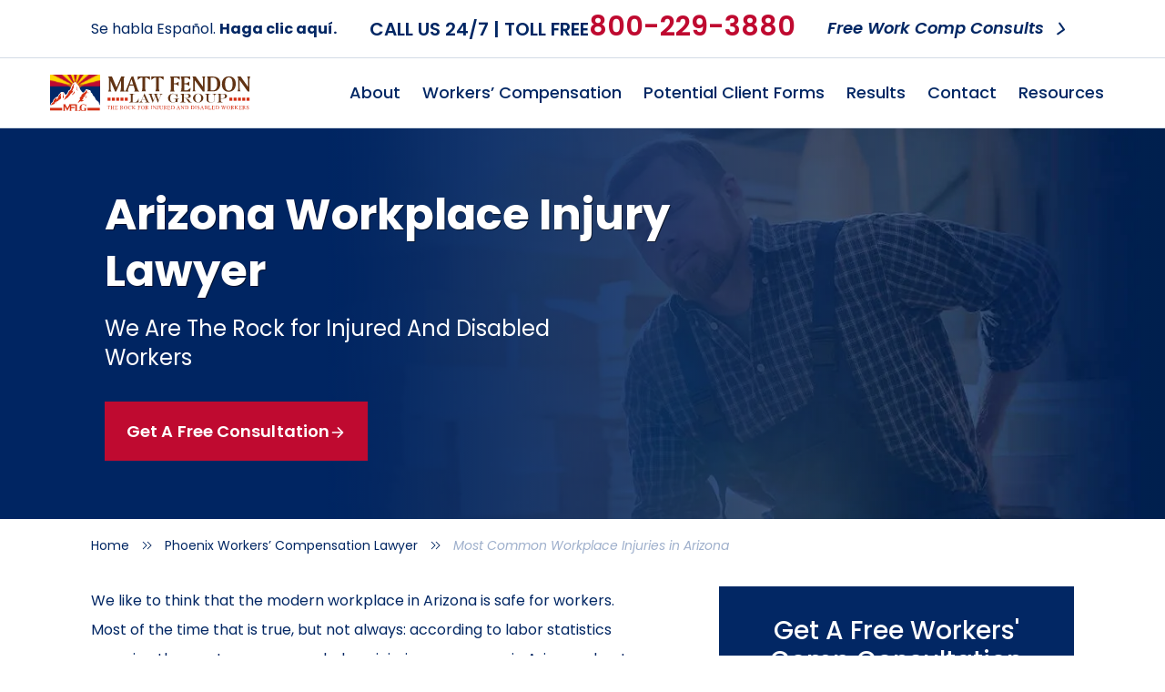

--- FILE ---
content_type: text/html; charset=UTF-8
request_url: https://www.fendonlaw.net/workers-compensation-lawyer/common-workplace-injuries/
body_size: 51107
content:
<!DOCTYPE html> <html lang="en-US"> <head><script>if(navigator.userAgent.match(/MSIE|Internet Explorer/i)||navigator.userAgent.match(/Trident\/7\..*?rv:11/i)){let e=document.location.href;if(!e.match(/[?&]nonitro/)){if(e.indexOf("?")==-1){if(e.indexOf("#")==-1){document.location.href=e+"?nonitro=1"}else{document.location.href=e.replace("#","?nonitro=1#")}}else{if(e.indexOf("#")==-1){document.location.href=e+"&nonitro=1"}else{document.location.href=e.replace("#","&nonitro=1#")}}}}</script><link rel="preconnect" href="https://www.google.com" /><link rel="preconnect" href="https://cdn-ikpkgob.nitrocdn.com" /><meta charset="UTF-8" /><meta http-equiv="X-UA-Compatible" content="IE=edge" /><meta name="viewport" content="width=device-width, initial-scale=1.0" /><meta name="format-detection" content="telephone=no" /><title>Arizona Workplace Injury Lawyer</title><meta name='robots' content='index, follow, max-image-preview:large, max-snippet:-1, max-video-preview:-1' /><meta name="description" content="We list the most common types of workplace injuries. Contact our Arizona workplace injury lawyer at Matt Fendon Law Group for a free consultation." /><meta property="og:locale" content="en_US" /><meta property="og:type" content="article" /><meta property="og:title" content="Arizona Workplace Injury Lawyer" /><meta property="og:description" content="We list the most common types of workplace injuries. Contact our Arizona workplace injury lawyer at Matt Fendon Law Group for a free consultation." /><meta property="og:url" content="https://www.fendonlaw.net/workers-compensation-lawyer/common-workplace-injuries/" /><meta property="og:site_name" content="Matt Fendon Law Group" /><meta property="article:publisher" content="https://www.facebook.com/Matt-Fendon-Law-Group-122215731797308" /><meta property="article:modified_time" content="2025-01-09T16:24:30+00:00" /><meta property="og:image" content="https://www.fendonlaw.net/wp-content/uploads/2020/10/common-workplace-injuries-1.jpg" /><meta property="og:image:width" content="500" /><meta property="og:image:height" content="334" /><meta property="og:image:type" content="image/jpeg" /><meta name="twitter:card" content="summary_large_image" /><meta name="twitter:site" content="@MFendonLawGroup" /><meta name="twitter:label1" content="Est. reading time" /><meta name="twitter:data1" content="7 minutes" /><meta name="generator" content="NitroPack" /><script>var NPSH,NitroScrollHelper;NPSH=NitroScrollHelper=function(){let e=null;const o=window.sessionStorage.getItem("nitroScrollPos");function t(){let e=JSON.parse(window.sessionStorage.getItem("nitroScrollPos"))||{};if(typeof e!=="object"){e={}}e[document.URL]=window.scrollY;window.sessionStorage.setItem("nitroScrollPos",JSON.stringify(e))}window.addEventListener("scroll",function(){if(e!==null){clearTimeout(e)}e=setTimeout(t,200)},{passive:true});let r={};r.getScrollPos=()=>{if(!o){return 0}const e=JSON.parse(o);return e[document.URL]||0};r.isScrolled=()=>{return r.getScrollPos()>document.documentElement.clientHeight*.5};return r}();</script><script>(function(){var a=false;var e=document.documentElement.classList;var i=navigator.userAgent.toLowerCase();var n=["android","iphone","ipad"];var r=n.length;var o;var d=null;for(var t=0;t<r;t++){o=n[t];if(i.indexOf(o)>-1)d=o;if(e.contains(o)){a=true;e.remove(o)}}if(a&&d){e.add(d);if(d=="iphone"||d=="ipad"){e.add("ios")}}})();</script><script type="text/worker" id="nitro-web-worker">var preloadRequests=0;var remainingCount={};var baseURI="";self.onmessage=function(e){switch(e.data.cmd){case"RESOURCE_PRELOAD":var o=e.data.requestId;remainingCount[o]=0;e.data.resources.forEach(function(e){preload(e,function(o){return function(){console.log(o+" DONE: "+e);if(--remainingCount[o]==0){self.postMessage({cmd:"RESOURCE_PRELOAD",requestId:o})}}}(o));remainingCount[o]++});break;case"SET_BASEURI":baseURI=e.data.uri;break}};async function preload(e,o){if(typeof URL!=="undefined"&&baseURI){try{var a=new URL(e,baseURI);e=a.href}catch(e){console.log("Worker error: "+e.message)}}console.log("Preloading "+e);try{var n=new Request(e,{mode:"no-cors",redirect:"follow"});await fetch(n);o()}catch(a){console.log(a);var r=new XMLHttpRequest;r.responseType="blob";r.onload=o;r.onerror=o;r.open("GET",e,true);r.send()}}</script><script id="nprl">(()=>{if(window.NPRL!=undefined)return;(function(e){var t=e.prototype;t.after||(t.after=function(){var e,t=arguments,n=t.length,r=0,i=this,o=i.parentNode,a=Node,c=String,u=document;if(o!==null){while(r<n){(e=t[r])instanceof a?(i=i.nextSibling)!==null?o.insertBefore(e,i):o.appendChild(e):o.appendChild(u.createTextNode(c(e)));++r}}})})(Element);var e,t;e=t=function(){var t=false;var r=window.URL||window.webkitURL;var i=true;var o=true;var a=2;var c=null;var u=null;var d=true;var s=window.nitroGtmExcludes!=undefined;var l=s?JSON.parse(atob(window.nitroGtmExcludes)).map(e=>new RegExp(e)):[];var f;var m;var v=null;var p=null;var g=null;var h={touch:["touchmove","touchend"],default:["mousemove","click","keydown","wheel"]};var E=true;var y=[];var w=false;var b=[];var S=0;var N=0;var L=false;var T=0;var R=null;var O=false;var A=false;var C=false;var P=[];var I=[];var M=[];var k=[];var x=false;var _={};var j=new Map;var B="noModule"in HTMLScriptElement.prototype;var q=requestAnimationFrame||mozRequestAnimationFrame||webkitRequestAnimationFrame||msRequestAnimationFrame;const D="gtm.js?id=";function H(e,t){if(!_[e]){_[e]=[]}_[e].push(t)}function U(e,t){if(_[e]){var n=0,r=_[e];for(var n=0;n<r.length;n++){r[n].call(this,t)}}}function Y(){(function(e,t){var r=null;var i=function(e){r(e)};var o=null;var a={};var c=null;var u=null;var d=0;e.addEventListener(t,function(r){if(["load","DOMContentLoaded"].indexOf(t)!=-1){if(u){Q(function(){e.triggerNitroEvent(t)})}c=true}else if(t=="readystatechange"){d++;n.ogReadyState=d==1?"interactive":"complete";if(u&&u>=d){n.documentReadyState=n.ogReadyState;Q(function(){e.triggerNitroEvent(t)})}}});e.addEventListener(t+"Nitro",function(e){if(["load","DOMContentLoaded"].indexOf(t)!=-1){if(!c){e.preventDefault();e.stopImmediatePropagation()}else{}u=true}else if(t=="readystatechange"){u=n.documentReadyState=="interactive"?1:2;if(d<u){e.preventDefault();e.stopImmediatePropagation()}}});switch(t){case"load":o="onload";break;case"readystatechange":o="onreadystatechange";break;case"pageshow":o="onpageshow";break;default:o=null;break}if(o){Object.defineProperty(e,o,{get:function(){return r},set:function(n){if(typeof n!=="function"){r=null;e.removeEventListener(t+"Nitro",i)}else{if(!r){e.addEventListener(t+"Nitro",i)}r=n}}})}Object.defineProperty(e,"addEventListener"+t,{value:function(r){if(r!=t||!n.startedScriptLoading||document.currentScript&&document.currentScript.hasAttribute("nitro-exclude")){}else{arguments[0]+="Nitro"}e.ogAddEventListener.apply(e,arguments);a[arguments[1]]=arguments[0]}});Object.defineProperty(e,"removeEventListener"+t,{value:function(t){var n=a[arguments[1]];arguments[0]=n;e.ogRemoveEventListener.apply(e,arguments)}});Object.defineProperty(e,"triggerNitroEvent"+t,{value:function(t,n){n=n||e;var r=new Event(t+"Nitro",{bubbles:true});r.isNitroPack=true;Object.defineProperty(r,"type",{get:function(){return t},set:function(){}});Object.defineProperty(r,"target",{get:function(){return n},set:function(){}});e.dispatchEvent(r)}});if(typeof e.triggerNitroEvent==="undefined"){(function(){var t=e.addEventListener;var n=e.removeEventListener;Object.defineProperty(e,"ogAddEventListener",{value:t});Object.defineProperty(e,"ogRemoveEventListener",{value:n});Object.defineProperty(e,"addEventListener",{value:function(n){var r="addEventListener"+n;if(typeof e[r]!=="undefined"){e[r].apply(e,arguments)}else{t.apply(e,arguments)}},writable:true});Object.defineProperty(e,"removeEventListener",{value:function(t){var r="removeEventListener"+t;if(typeof e[r]!=="undefined"){e[r].apply(e,arguments)}else{n.apply(e,arguments)}}});Object.defineProperty(e,"triggerNitroEvent",{value:function(t,n){var r="triggerNitroEvent"+t;if(typeof e[r]!=="undefined"){e[r].apply(e,arguments)}}})})()}}).apply(null,arguments)}Y(window,"load");Y(window,"pageshow");Y(window,"DOMContentLoaded");Y(document,"DOMContentLoaded");Y(document,"readystatechange");try{var F=new Worker(r.createObjectURL(new Blob([document.getElementById("nitro-web-worker").textContent],{type:"text/javascript"})))}catch(e){var F=new Worker("data:text/javascript;base64,"+btoa(document.getElementById("nitro-web-worker").textContent))}F.onmessage=function(e){if(e.data.cmd=="RESOURCE_PRELOAD"){U(e.data.requestId,e)}};if(typeof document.baseURI!=="undefined"){F.postMessage({cmd:"SET_BASEURI",uri:document.baseURI})}var G=function(e){if(--S==0){Q(K)}};var W=function(e){e.target.removeEventListener("load",W);e.target.removeEventListener("error",W);e.target.removeEventListener("nitroTimeout",W);if(e.type!="nitroTimeout"){clearTimeout(e.target.nitroTimeout)}if(--N==0&&S==0){Q(J)}};var X=function(e){var t=e.textContent;try{var n=r.createObjectURL(new Blob([t.replace(/^(?:<!--)?(.*?)(?:-->)?$/gm,"$1")],{type:"text/javascript"}))}catch(e){var n="data:text/javascript;base64,"+btoa(t.replace(/^(?:<!--)?(.*?)(?:-->)?$/gm,"$1"))}return n};var K=function(){n.documentReadyState="interactive";document.triggerNitroEvent("readystatechange");document.triggerNitroEvent("DOMContentLoaded");if(window.pageYOffset||window.pageXOffset){window.dispatchEvent(new Event("scroll"))}A=true;Q(function(){if(N==0){Q(J)}Q($)})};var J=function(){if(!A||O)return;O=true;R.disconnect();en();n.documentReadyState="complete";document.triggerNitroEvent("readystatechange");window.triggerNitroEvent("load",document);window.triggerNitroEvent("pageshow",document);if(window.pageYOffset||window.pageXOffset||location.hash){let e=typeof history.scrollRestoration!=="undefined"&&history.scrollRestoration=="auto";if(e&&typeof NPSH!=="undefined"&&NPSH.getScrollPos()>0&&window.pageYOffset>document.documentElement.clientHeight*.5){window.scrollTo(0,NPSH.getScrollPos())}else if(location.hash){try{let e=document.querySelector(location.hash);if(e){e.scrollIntoView()}}catch(e){}}}var e=null;if(a==1){e=eo}else{e=eu}Q(e)};var Q=function(e){setTimeout(e,0)};var V=function(e){if(e.type=="touchend"||e.type=="click"){g=e}};var $=function(){if(d&&g){setTimeout(function(e){return function(){var t=function(e,t,n){var r=new Event(e,{bubbles:true,cancelable:true});if(e=="click"){r.clientX=t;r.clientY=n}else{r.touches=[{clientX:t,clientY:n}]}return r};var n;if(e.type=="touchend"){var r=e.changedTouches[0];n=document.elementFromPoint(r.clientX,r.clientY);n.dispatchEvent(t("touchstart"),r.clientX,r.clientY);n.dispatchEvent(t("touchend"),r.clientX,r.clientY);n.dispatchEvent(t("click"),r.clientX,r.clientY)}else if(e.type=="click"){n=document.elementFromPoint(e.clientX,e.clientY);n.dispatchEvent(t("click"),e.clientX,e.clientY)}}}(g),150);g=null}};var z=function(e){if(e.tagName=="SCRIPT"&&!e.hasAttribute("data-nitro-for-id")&&!e.hasAttribute("nitro-document-write")||e.tagName=="IMG"&&(e.hasAttribute("src")||e.hasAttribute("srcset"))||e.tagName=="IFRAME"&&e.hasAttribute("src")||e.tagName=="LINK"&&e.hasAttribute("href")&&e.hasAttribute("rel")&&e.getAttribute("rel")=="stylesheet"){if(e.tagName==="IFRAME"&&e.src.indexOf("about:blank")>-1){return}var t="";switch(e.tagName){case"LINK":t=e.href;break;case"IMG":if(k.indexOf(e)>-1)return;t=e.srcset||e.src;break;default:t=e.src;break}var n=e.getAttribute("type");if(!t&&e.tagName!=="SCRIPT")return;if((e.tagName=="IMG"||e.tagName=="LINK")&&(t.indexOf("data:")===0||t.indexOf("blob:")===0))return;if(e.tagName=="SCRIPT"&&n&&n!=="text/javascript"&&n!=="application/javascript"){if(n!=="module"||!B)return}if(e.tagName==="SCRIPT"){if(k.indexOf(e)>-1)return;if(e.noModule&&B){return}let t=null;if(document.currentScript){if(document.currentScript.src&&document.currentScript.src.indexOf(D)>-1){t=document.currentScript}if(document.currentScript.hasAttribute("data-nitro-gtm-id")){e.setAttribute("data-nitro-gtm-id",document.currentScript.getAttribute("data-nitro-gtm-id"))}}else if(window.nitroCurrentScript){if(window.nitroCurrentScript.src&&window.nitroCurrentScript.src.indexOf(D)>-1){t=window.nitroCurrentScript}}if(t&&s){let n=false;for(const t of l){n=e.src?t.test(e.src):t.test(e.textContent);if(n){break}}if(!n){e.type="text/googletagmanagerscript";let n=t.hasAttribute("data-nitro-gtm-id")?t.getAttribute("data-nitro-gtm-id"):t.id;if(!j.has(n)){j.set(n,[])}let r=j.get(n);r.push(e);return}}if(!e.src){if(e.textContent.length>0){e.textContent+="\n;if(document.currentScript.nitroTimeout) {clearTimeout(document.currentScript.nitroTimeout);}; setTimeout(function() { this.dispatchEvent(new Event('load')); }.bind(document.currentScript), 0);"}else{return}}else{}k.push(e)}if(!e.hasOwnProperty("nitroTimeout")){N++;e.addEventListener("load",W,true);e.addEventListener("error",W,true);e.addEventListener("nitroTimeout",W,true);e.nitroTimeout=setTimeout(function(){console.log("Resource timed out",e);e.dispatchEvent(new Event("nitroTimeout"))},5e3)}}};var Z=function(e){if(e.hasOwnProperty("nitroTimeout")&&e.nitroTimeout){clearTimeout(e.nitroTimeout);e.nitroTimeout=null;e.dispatchEvent(new Event("nitroTimeout"))}};document.documentElement.addEventListener("load",function(e){if(e.target.tagName=="SCRIPT"||e.target.tagName=="IMG"){k.push(e.target)}},true);document.documentElement.addEventListener("error",function(e){if(e.target.tagName=="SCRIPT"||e.target.tagName=="IMG"){k.push(e.target)}},true);var ee=["appendChild","replaceChild","insertBefore","prepend","append","before","after","replaceWith","insertAdjacentElement"];var et=function(){if(s){window._nitro_setTimeout=window.setTimeout;window.setTimeout=function(e,t,...n){let r=document.currentScript||window.nitroCurrentScript;if(!r||r.src&&r.src.indexOf(D)==-1){return window._nitro_setTimeout.call(window,e,t,...n)}return window._nitro_setTimeout.call(window,function(e,t){return function(...n){window.nitroCurrentScript=e;t(...n)}}(r,e),t,...n)}}ee.forEach(function(e){HTMLElement.prototype["og"+e]=HTMLElement.prototype[e];HTMLElement.prototype[e]=function(...t){if(this.parentNode||this===document.documentElement){switch(e){case"replaceChild":case"insertBefore":t.pop();break;case"insertAdjacentElement":t.shift();break}t.forEach(function(e){if(!e)return;if(e.tagName=="SCRIPT"){z(e)}else{if(e.children&&e.children.length>0){e.querySelectorAll("script").forEach(z)}}})}return this["og"+e].apply(this,arguments)}})};var en=function(){if(s&&typeof window._nitro_setTimeout==="function"){window.setTimeout=window._nitro_setTimeout}ee.forEach(function(e){HTMLElement.prototype[e]=HTMLElement.prototype["og"+e]})};var er=async function(){if(o){ef(f);ef(V);if(v){clearTimeout(v);v=null}}if(T===1){L=true;return}else if(T===0){T=-1}n.startedScriptLoading=true;Object.defineProperty(document,"readyState",{get:function(){return n.documentReadyState},set:function(){}});var e=document.documentElement;var t={attributes:true,attributeFilter:["src"],childList:true,subtree:true};R=new MutationObserver(function(e,t){e.forEach(function(e){if(e.type=="childList"&&e.addedNodes.length>0){e.addedNodes.forEach(function(e){if(!document.documentElement.contains(e)){return}if(e.tagName=="IMG"||e.tagName=="IFRAME"||e.tagName=="LINK"){z(e)}})}if(e.type=="childList"&&e.removedNodes.length>0){e.removedNodes.forEach(function(e){if(e.tagName=="IFRAME"||e.tagName=="LINK"){Z(e)}})}if(e.type=="attributes"){var t=e.target;if(!document.documentElement.contains(t)){return}if(t.tagName=="IFRAME"||t.tagName=="LINK"||t.tagName=="IMG"||t.tagName=="SCRIPT"){z(t)}}})});R.observe(e,t);if(!s){et()}await Promise.all(P);var r=b.shift();var i=null;var a=false;while(r){var c;var u=JSON.parse(atob(r.meta));var d=u.delay;if(r.type=="inline"){var l=document.getElementById(r.id);if(l){l.remove()}else{r=b.shift();continue}c=X(l);if(c===false){r=b.shift();continue}}else{c=r.src}if(!a&&r.type!="inline"&&(typeof u.attributes.async!="undefined"||typeof u.attributes.defer!="undefined")){if(i===null){i=r}else if(i===r){a=true}if(!a){b.push(r);r=b.shift();continue}}var m=document.createElement("script");m.src=c;m.setAttribute("data-nitro-for-id",r.id);for(var p in u.attributes){try{if(u.attributes[p]===false){m.setAttribute(p,"")}else{m.setAttribute(p,u.attributes[p])}}catch(e){console.log("Error while setting script attribute",m,e)}}m.async=false;if(u.canonicalLink!=""&&Object.getOwnPropertyDescriptor(m,"src")?.configurable!==false){(e=>{Object.defineProperty(m,"src",{get:function(){return e.canonicalLink},set:function(){}})})(u)}if(d){setTimeout((function(e,t){var n=document.querySelector("[data-nitro-marker-id='"+t+"']");if(n){n.after(e)}else{document.head.appendChild(e)}}).bind(null,m,r.id),d)}else{m.addEventListener("load",G);m.addEventListener("error",G);if(!m.noModule||!B){S++}var g=document.querySelector("[data-nitro-marker-id='"+r.id+"']");if(g){Q(function(e,t){return function(){e.after(t)}}(g,m))}else{Q(function(e){return function(){document.head.appendChild(e)}}(m))}}r=b.shift()}};var ei=function(){var e=document.getElementById("nitro-deferred-styles");var t=document.createElement("div");t.innerHTML=e.textContent;return t};var eo=async function(e){isPreload=e&&e.type=="NitroPreload";if(!isPreload){T=-1;E=false;if(o){ef(f);ef(V);if(v){clearTimeout(v);v=null}}}if(w===false){var t=ei();let e=t.querySelectorAll('style,link[rel="stylesheet"]');w=e.length;if(w){let e=document.getElementById("nitro-deferred-styles-marker");e.replaceWith.apply(e,t.childNodes)}else if(isPreload){Q(ed)}else{es()}}else if(w===0&&!isPreload){es()}};var ea=function(){var e=ei();var t=e.childNodes;var n;var r=[];for(var i=0;i<t.length;i++){n=t[i];if(n.href){r.push(n.href)}}var o="css-preload";H(o,function(e){eo(new Event("NitroPreload"))});if(r.length){F.postMessage({cmd:"RESOURCE_PRELOAD",resources:r,requestId:o})}else{Q(function(){U(o)})}};var ec=function(){if(T===-1)return;T=1;var e=[];var t,n;for(var r=0;r<b.length;r++){t=b[r];if(t.type!="inline"){if(t.src){n=JSON.parse(atob(t.meta));if(n.delay)continue;if(n.attributes.type&&n.attributes.type=="module"&&!B)continue;e.push(t.src)}}}if(e.length){var i="js-preload";H(i,function(e){T=2;if(L){Q(er)}});F.postMessage({cmd:"RESOURCE_PRELOAD",resources:e,requestId:i})}};var eu=function(){while(I.length){style=I.shift();if(style.hasAttribute("nitropack-onload")){style.setAttribute("onload",style.getAttribute("nitropack-onload"));Q(function(e){return function(){e.dispatchEvent(new Event("load"))}}(style))}}while(M.length){style=M.shift();if(style.hasAttribute("nitropack-onerror")){style.setAttribute("onerror",style.getAttribute("nitropack-onerror"));Q(function(e){return function(){e.dispatchEvent(new Event("error"))}}(style))}}};var ed=function(){if(!x){if(i){Q(function(){var e=document.getElementById("nitro-critical-css");if(e){e.remove()}})}x=true;onStylesLoadEvent=new Event("NitroStylesLoaded");onStylesLoadEvent.isNitroPack=true;window.dispatchEvent(onStylesLoadEvent)}};var es=function(){if(a==2){Q(er)}else{eu()}};var el=function(e){m.forEach(function(t){document.addEventListener(t,e,true)})};var ef=function(e){m.forEach(function(t){document.removeEventListener(t,e,true)})};if(s){et()}return{setAutoRemoveCriticalCss:function(e){i=e},registerScript:function(e,t,n){b.push({type:"remote",src:e,id:t,meta:n})},registerInlineScript:function(e,t){b.push({type:"inline",id:e,meta:t})},registerStyle:function(e,t,n){y.push({href:e,rel:t,media:n})},onLoadStyle:function(e){I.push(e);if(w!==false&&--w==0){Q(ed);if(E){E=false}else{es()}}},onErrorStyle:function(e){M.push(e);if(w!==false&&--w==0){Q(ed);if(E){E=false}else{es()}}},loadJs:function(e,t){if(!e.src){var n=X(e);if(n!==false){e.src=n;e.textContent=""}}if(t){Q(function(e,t){return function(){e.after(t)}}(t,e))}else{Q(function(e){return function(){document.head.appendChild(e)}}(e))}},loadQueuedResources:async function(){window.dispatchEvent(new Event("NitroBootStart"));if(p){clearTimeout(p);p=null}window.removeEventListener("load",e.loadQueuedResources);f=a==1?er:eo;if(!o||g){Q(f)}else{if(navigator.userAgent.indexOf(" Edge/")==-1){ea();H("css-preload",ec)}el(f);if(u){if(c){v=setTimeout(f,c)}}else{}}},fontPreload:function(e){var t="critical-fonts";H(t,function(e){document.getElementById("nitro-critical-fonts").type="text/css"});F.postMessage({cmd:"RESOURCE_PRELOAD",resources:e,requestId:t})},boot:function(){if(t)return;t=true;C=typeof NPSH!=="undefined"&&NPSH.isScrolled();let n=document.prerendering;if(location.hash||C||n){o=false}m=h.default.concat(h.touch);p=setTimeout(e.loadQueuedResources,1500);el(V);if(C){e.loadQueuedResources()}else{window.addEventListener("load",e.loadQueuedResources)}},addPrerequisite:function(e){P.push(e)},getTagManagerNodes:function(e){if(!e)return j;return j.get(e)??[]}}}();var n,r;n=r=function(){var t=document.write;return{documentWrite:function(n,r){if(n&&n.hasAttribute("nitro-exclude")){return t.call(document,r)}var i=null;if(n.documentWriteContainer){i=n.documentWriteContainer}else{i=document.createElement("span");n.documentWriteContainer=i}var o=null;if(n){if(n.hasAttribute("data-nitro-for-id")){o=document.querySelector('template[data-nitro-marker-id="'+n.getAttribute("data-nitro-for-id")+'"]')}else{o=n}}i.innerHTML+=r;i.querySelectorAll("script").forEach(function(e){e.setAttribute("nitro-document-write","")});if(!i.parentNode){if(o){o.parentNode.insertBefore(i,o)}else{document.body.appendChild(i)}}var a=document.createElement("span");a.innerHTML=r;var c=a.querySelectorAll("script");if(c.length){c.forEach(function(t){var n=t.getAttributeNames();var r=document.createElement("script");n.forEach(function(e){r.setAttribute(e,t.getAttribute(e))});r.async=false;if(!t.src&&t.textContent){r.textContent=t.textContent}e.loadJs(r,o)})}},TrustLogo:function(e,t){var n=document.getElementById(e);var r=document.createElement("img");r.src=t;n.parentNode.insertBefore(r,n)},documentReadyState:"loading",ogReadyState:document.readyState,startedScriptLoading:false,loadScriptDelayed:function(e,t){setTimeout(function(){var t=document.createElement("script");t.src=e;document.head.appendChild(t)},t)}}}();document.write=function(e){n.documentWrite(document.currentScript,e)};document.writeln=function(e){n.documentWrite(document.currentScript,e+"\n")};window.NPRL=e;window.NitroResourceLoader=t;window.NPh=n;window.NitroPackHelper=r})();</script><template id="nitro-deferred-styles-marker"></template><style id="nitro-fonts">@font-face{font-family:"Poppins";font-style:italic;font-weight:100;font-display:swap;src:url("https://fonts.gstatic.com/s/poppins/v24/pxiAyp8kv8JHgFVrJJLmE0tDMPKhSkFEkm8.woff2") format("woff2");unicode-range:U+0900-097F,U+1CD0-1CF9,U+200C-200D,U+20A8,U+20B9,U+20F0,U+25CC,U+A830-A839,U+A8E0-A8FF,U+11B00-11B09}@font-face{font-family:"Poppins";font-style:italic;font-weight:100;font-display:swap;src:url("https://fonts.gstatic.com/s/poppins/v24/pxiAyp8kv8JHgFVrJJLmE0tMMPKhSkFEkm8.woff2") format("woff2");unicode-range:U+0100-02BA,U+02BD-02C5,U+02C7-02CC,U+02CE-02D7,U+02DD-02FF,U+0304,U+0308,U+0329,U+1D00-1DBF,U+1E00-1E9F,U+1EF2-1EFF,U+2020,U+20A0-20AB,U+20AD-20C0,U+2113,U+2C60-2C7F,U+A720-A7FF}@font-face{font-family:"Poppins";font-style:italic;font-weight:100;font-display:swap;src:url("https://fonts.gstatic.com/s/poppins/v24/pxiAyp8kv8JHgFVrJJLmE0tCMPKhSkFE.woff2") format("woff2");unicode-range:U+0000-00FF,U+0131,U+0152-0153,U+02BB-02BC,U+02C6,U+02DA,U+02DC,U+0304,U+0308,U+0329,U+2000-206F,U+20AC,U+2122,U+2191,U+2193,U+2212,U+2215,U+FEFF,U+FFFD}@font-face{font-family:"Poppins";font-style:italic;font-weight:200;font-display:swap;src:url("https://fonts.gstatic.com/s/poppins/v24/pxiDyp8kv8JHgFVrJJLmv1pVFteOYktMqlap.woff2") format("woff2");unicode-range:U+0900-097F,U+1CD0-1CF9,U+200C-200D,U+20A8,U+20B9,U+20F0,U+25CC,U+A830-A839,U+A8E0-A8FF,U+11B00-11B09}@font-face{font-family:"Poppins";font-style:italic;font-weight:200;font-display:swap;src:url("https://fonts.gstatic.com/s/poppins/v24/pxiDyp8kv8JHgFVrJJLmv1pVGdeOYktMqlap.woff2") format("woff2");unicode-range:U+0100-02BA,U+02BD-02C5,U+02C7-02CC,U+02CE-02D7,U+02DD-02FF,U+0304,U+0308,U+0329,U+1D00-1DBF,U+1E00-1E9F,U+1EF2-1EFF,U+2020,U+20A0-20AB,U+20AD-20C0,U+2113,U+2C60-2C7F,U+A720-A7FF}@font-face{font-family:"Poppins";font-style:italic;font-weight:200;font-display:swap;src:url("https://fonts.gstatic.com/s/poppins/v24/pxiDyp8kv8JHgFVrJJLmv1pVF9eOYktMqg.woff2") format("woff2");unicode-range:U+0000-00FF,U+0131,U+0152-0153,U+02BB-02BC,U+02C6,U+02DA,U+02DC,U+0304,U+0308,U+0329,U+2000-206F,U+20AC,U+2122,U+2191,U+2193,U+2212,U+2215,U+FEFF,U+FFFD}@font-face{font-family:"Poppins";font-style:italic;font-weight:300;font-display:swap;src:url("https://fonts.gstatic.com/s/poppins/v24/pxiDyp8kv8JHgFVrJJLm21lVFteOYktMqlap.woff2") format("woff2");unicode-range:U+0900-097F,U+1CD0-1CF9,U+200C-200D,U+20A8,U+20B9,U+20F0,U+25CC,U+A830-A839,U+A8E0-A8FF,U+11B00-11B09}@font-face{font-family:"Poppins";font-style:italic;font-weight:300;font-display:swap;src:url("https://fonts.gstatic.com/s/poppins/v24/pxiDyp8kv8JHgFVrJJLm21lVGdeOYktMqlap.woff2") format("woff2");unicode-range:U+0100-02BA,U+02BD-02C5,U+02C7-02CC,U+02CE-02D7,U+02DD-02FF,U+0304,U+0308,U+0329,U+1D00-1DBF,U+1E00-1E9F,U+1EF2-1EFF,U+2020,U+20A0-20AB,U+20AD-20C0,U+2113,U+2C60-2C7F,U+A720-A7FF}@font-face{font-family:"Poppins";font-style:italic;font-weight:300;font-display:swap;src:url("https://fonts.gstatic.com/s/poppins/v24/pxiDyp8kv8JHgFVrJJLm21lVF9eOYktMqg.woff2") format("woff2");unicode-range:U+0000-00FF,U+0131,U+0152-0153,U+02BB-02BC,U+02C6,U+02DA,U+02DC,U+0304,U+0308,U+0329,U+2000-206F,U+20AC,U+2122,U+2191,U+2193,U+2212,U+2215,U+FEFF,U+FFFD}@font-face{font-family:"Poppins";font-style:italic;font-weight:400;font-display:swap;src:url("https://fonts.gstatic.com/s/poppins/v24/pxiGyp8kv8JHgFVrJJLucXtAOvWDSHFF.woff2") format("woff2");unicode-range:U+0900-097F,U+1CD0-1CF9,U+200C-200D,U+20A8,U+20B9,U+20F0,U+25CC,U+A830-A839,U+A8E0-A8FF,U+11B00-11B09}@font-face{font-family:"Poppins";font-style:italic;font-weight:400;font-display:swap;src:url("https://fonts.gstatic.com/s/poppins/v24/pxiGyp8kv8JHgFVrJJLufntAOvWDSHFF.woff2") format("woff2");unicode-range:U+0100-02BA,U+02BD-02C5,U+02C7-02CC,U+02CE-02D7,U+02DD-02FF,U+0304,U+0308,U+0329,U+1D00-1DBF,U+1E00-1E9F,U+1EF2-1EFF,U+2020,U+20A0-20AB,U+20AD-20C0,U+2113,U+2C60-2C7F,U+A720-A7FF}@font-face{font-family:"Poppins";font-style:italic;font-weight:400;font-display:swap;src:url("https://fonts.gstatic.com/s/poppins/v24/pxiGyp8kv8JHgFVrJJLucHtAOvWDSA.woff2") format("woff2");unicode-range:U+0000-00FF,U+0131,U+0152-0153,U+02BB-02BC,U+02C6,U+02DA,U+02DC,U+0304,U+0308,U+0329,U+2000-206F,U+20AC,U+2122,U+2191,U+2193,U+2212,U+2215,U+FEFF,U+FFFD}@font-face{font-family:"Poppins";font-style:italic;font-weight:500;font-display:swap;src:url("https://fonts.gstatic.com/s/poppins/v24/pxiDyp8kv8JHgFVrJJLmg1hVFteOYktMqlap.woff2") format("woff2");unicode-range:U+0900-097F,U+1CD0-1CF9,U+200C-200D,U+20A8,U+20B9,U+20F0,U+25CC,U+A830-A839,U+A8E0-A8FF,U+11B00-11B09}@font-face{font-family:"Poppins";font-style:italic;font-weight:500;font-display:swap;src:url("https://fonts.gstatic.com/s/poppins/v24/pxiDyp8kv8JHgFVrJJLmg1hVGdeOYktMqlap.woff2") format("woff2");unicode-range:U+0100-02BA,U+02BD-02C5,U+02C7-02CC,U+02CE-02D7,U+02DD-02FF,U+0304,U+0308,U+0329,U+1D00-1DBF,U+1E00-1E9F,U+1EF2-1EFF,U+2020,U+20A0-20AB,U+20AD-20C0,U+2113,U+2C60-2C7F,U+A720-A7FF}@font-face{font-family:"Poppins";font-style:italic;font-weight:500;font-display:swap;src:url("https://fonts.gstatic.com/s/poppins/v24/pxiDyp8kv8JHgFVrJJLmg1hVF9eOYktMqg.woff2") format("woff2");unicode-range:U+0000-00FF,U+0131,U+0152-0153,U+02BB-02BC,U+02C6,U+02DA,U+02DC,U+0304,U+0308,U+0329,U+2000-206F,U+20AC,U+2122,U+2191,U+2193,U+2212,U+2215,U+FEFF,U+FFFD}@font-face{font-family:"Poppins";font-style:italic;font-weight:600;font-display:swap;src:url("https://fonts.gstatic.com/s/poppins/v24/pxiDyp8kv8JHgFVrJJLmr19VFteOYktMqlap.woff2") format("woff2");unicode-range:U+0900-097F,U+1CD0-1CF9,U+200C-200D,U+20A8,U+20B9,U+20F0,U+25CC,U+A830-A839,U+A8E0-A8FF,U+11B00-11B09}@font-face{font-family:"Poppins";font-style:italic;font-weight:600;font-display:swap;src:url("https://fonts.gstatic.com/s/poppins/v24/pxiDyp8kv8JHgFVrJJLmr19VGdeOYktMqlap.woff2") format("woff2");unicode-range:U+0100-02BA,U+02BD-02C5,U+02C7-02CC,U+02CE-02D7,U+02DD-02FF,U+0304,U+0308,U+0329,U+1D00-1DBF,U+1E00-1E9F,U+1EF2-1EFF,U+2020,U+20A0-20AB,U+20AD-20C0,U+2113,U+2C60-2C7F,U+A720-A7FF}@font-face{font-family:"Poppins";font-style:italic;font-weight:600;font-display:swap;src:url("https://fonts.gstatic.com/s/poppins/v24/pxiDyp8kv8JHgFVrJJLmr19VF9eOYktMqg.woff2") format("woff2");unicode-range:U+0000-00FF,U+0131,U+0152-0153,U+02BB-02BC,U+02C6,U+02DA,U+02DC,U+0304,U+0308,U+0329,U+2000-206F,U+20AC,U+2122,U+2191,U+2193,U+2212,U+2215,U+FEFF,U+FFFD}@font-face{font-family:"Poppins";font-style:italic;font-weight:700;font-display:swap;src:url("https://fonts.gstatic.com/s/poppins/v24/pxiDyp8kv8JHgFVrJJLmy15VFteOYktMqlap.woff2") format("woff2");unicode-range:U+0900-097F,U+1CD0-1CF9,U+200C-200D,U+20A8,U+20B9,U+20F0,U+25CC,U+A830-A839,U+A8E0-A8FF,U+11B00-11B09}@font-face{font-family:"Poppins";font-style:italic;font-weight:700;font-display:swap;src:url("https://fonts.gstatic.com/s/poppins/v24/pxiDyp8kv8JHgFVrJJLmy15VGdeOYktMqlap.woff2") format("woff2");unicode-range:U+0100-02BA,U+02BD-02C5,U+02C7-02CC,U+02CE-02D7,U+02DD-02FF,U+0304,U+0308,U+0329,U+1D00-1DBF,U+1E00-1E9F,U+1EF2-1EFF,U+2020,U+20A0-20AB,U+20AD-20C0,U+2113,U+2C60-2C7F,U+A720-A7FF}@font-face{font-family:"Poppins";font-style:italic;font-weight:700;font-display:swap;src:url("https://fonts.gstatic.com/s/poppins/v24/pxiDyp8kv8JHgFVrJJLmy15VF9eOYktMqg.woff2") format("woff2");unicode-range:U+0000-00FF,U+0131,U+0152-0153,U+02BB-02BC,U+02C6,U+02DA,U+02DC,U+0304,U+0308,U+0329,U+2000-206F,U+20AC,U+2122,U+2191,U+2193,U+2212,U+2215,U+FEFF,U+FFFD}@font-face{font-family:"Poppins";font-style:italic;font-weight:800;font-display:swap;src:url("https://fonts.gstatic.com/s/poppins/v24/pxiDyp8kv8JHgFVrJJLm111VFteOYktMqlap.woff2") format("woff2");unicode-range:U+0900-097F,U+1CD0-1CF9,U+200C-200D,U+20A8,U+20B9,U+20F0,U+25CC,U+A830-A839,U+A8E0-A8FF,U+11B00-11B09}@font-face{font-family:"Poppins";font-style:italic;font-weight:800;font-display:swap;src:url("https://fonts.gstatic.com/s/poppins/v24/pxiDyp8kv8JHgFVrJJLm111VGdeOYktMqlap.woff2") format("woff2");unicode-range:U+0100-02BA,U+02BD-02C5,U+02C7-02CC,U+02CE-02D7,U+02DD-02FF,U+0304,U+0308,U+0329,U+1D00-1DBF,U+1E00-1E9F,U+1EF2-1EFF,U+2020,U+20A0-20AB,U+20AD-20C0,U+2113,U+2C60-2C7F,U+A720-A7FF}@font-face{font-family:"Poppins";font-style:italic;font-weight:800;font-display:swap;src:url("https://fonts.gstatic.com/s/poppins/v24/pxiDyp8kv8JHgFVrJJLm111VF9eOYktMqg.woff2") format("woff2");unicode-range:U+0000-00FF,U+0131,U+0152-0153,U+02BB-02BC,U+02C6,U+02DA,U+02DC,U+0304,U+0308,U+0329,U+2000-206F,U+20AC,U+2122,U+2191,U+2193,U+2212,U+2215,U+FEFF,U+FFFD}@font-face{font-family:"Poppins";font-style:italic;font-weight:900;font-display:swap;src:url("https://fonts.gstatic.com/s/poppins/v24/pxiDyp8kv8JHgFVrJJLm81xVFteOYktMqlap.woff2") format("woff2");unicode-range:U+0900-097F,U+1CD0-1CF9,U+200C-200D,U+20A8,U+20B9,U+20F0,U+25CC,U+A830-A839,U+A8E0-A8FF,U+11B00-11B09}@font-face{font-family:"Poppins";font-style:italic;font-weight:900;font-display:swap;src:url("https://fonts.gstatic.com/s/poppins/v24/pxiDyp8kv8JHgFVrJJLm81xVGdeOYktMqlap.woff2") format("woff2");unicode-range:U+0100-02BA,U+02BD-02C5,U+02C7-02CC,U+02CE-02D7,U+02DD-02FF,U+0304,U+0308,U+0329,U+1D00-1DBF,U+1E00-1E9F,U+1EF2-1EFF,U+2020,U+20A0-20AB,U+20AD-20C0,U+2113,U+2C60-2C7F,U+A720-A7FF}@font-face{font-family:"Poppins";font-style:italic;font-weight:900;font-display:swap;src:url("https://fonts.gstatic.com/s/poppins/v24/pxiDyp8kv8JHgFVrJJLm81xVF9eOYktMqg.woff2") format("woff2");unicode-range:U+0000-00FF,U+0131,U+0152-0153,U+02BB-02BC,U+02C6,U+02DA,U+02DC,U+0304,U+0308,U+0329,U+2000-206F,U+20AC,U+2122,U+2191,U+2193,U+2212,U+2215,U+FEFF,U+FFFD}@font-face{font-family:"Poppins";font-style:normal;font-weight:100;font-display:swap;src:url("https://fonts.gstatic.com/s/poppins/v24/pxiGyp8kv8JHgFVrLPTucXtAOvWDSHFF.woff2") format("woff2");unicode-range:U+0900-097F,U+1CD0-1CF9,U+200C-200D,U+20A8,U+20B9,U+20F0,U+25CC,U+A830-A839,U+A8E0-A8FF,U+11B00-11B09}@font-face{font-family:"Poppins";font-style:normal;font-weight:100;font-display:swap;src:url("https://fonts.gstatic.com/s/poppins/v24/pxiGyp8kv8JHgFVrLPTufntAOvWDSHFF.woff2") format("woff2");unicode-range:U+0100-02BA,U+02BD-02C5,U+02C7-02CC,U+02CE-02D7,U+02DD-02FF,U+0304,U+0308,U+0329,U+1D00-1DBF,U+1E00-1E9F,U+1EF2-1EFF,U+2020,U+20A0-20AB,U+20AD-20C0,U+2113,U+2C60-2C7F,U+A720-A7FF}@font-face{font-family:"Poppins";font-style:normal;font-weight:100;font-display:swap;src:url("https://fonts.gstatic.com/s/poppins/v24/pxiGyp8kv8JHgFVrLPTucHtAOvWDSA.woff2") format("woff2");unicode-range:U+0000-00FF,U+0131,U+0152-0153,U+02BB-02BC,U+02C6,U+02DA,U+02DC,U+0304,U+0308,U+0329,U+2000-206F,U+20AC,U+2122,U+2191,U+2193,U+2212,U+2215,U+FEFF,U+FFFD}@font-face{font-family:"Poppins";font-style:normal;font-weight:200;font-display:swap;src:url("https://fonts.gstatic.com/s/poppins/v24/pxiByp8kv8JHgFVrLFj_Z11lFd2JQEl8qw.woff2") format("woff2");unicode-range:U+0900-097F,U+1CD0-1CF9,U+200C-200D,U+20A8,U+20B9,U+20F0,U+25CC,U+A830-A839,U+A8E0-A8FF,U+11B00-11B09}@font-face{font-family:"Poppins";font-style:normal;font-weight:200;font-display:swap;src:url("https://fonts.gstatic.com/s/poppins/v24/pxiByp8kv8JHgFVrLFj_Z1JlFd2JQEl8qw.woff2") format("woff2");unicode-range:U+0100-02BA,U+02BD-02C5,U+02C7-02CC,U+02CE-02D7,U+02DD-02FF,U+0304,U+0308,U+0329,U+1D00-1DBF,U+1E00-1E9F,U+1EF2-1EFF,U+2020,U+20A0-20AB,U+20AD-20C0,U+2113,U+2C60-2C7F,U+A720-A7FF}@font-face{font-family:"Poppins";font-style:normal;font-weight:200;font-display:swap;src:url("https://fonts.gstatic.com/s/poppins/v24/pxiByp8kv8JHgFVrLFj_Z1xlFd2JQEk.woff2") format("woff2");unicode-range:U+0000-00FF,U+0131,U+0152-0153,U+02BB-02BC,U+02C6,U+02DA,U+02DC,U+0304,U+0308,U+0329,U+2000-206F,U+20AC,U+2122,U+2191,U+2193,U+2212,U+2215,U+FEFF,U+FFFD}@font-face{font-family:"Poppins";font-style:normal;font-weight:300;font-display:swap;src:url("https://fonts.gstatic.com/s/poppins/v24/pxiByp8kv8JHgFVrLDz8Z11lFd2JQEl8qw.woff2") format("woff2");unicode-range:U+0900-097F,U+1CD0-1CF9,U+200C-200D,U+20A8,U+20B9,U+20F0,U+25CC,U+A830-A839,U+A8E0-A8FF,U+11B00-11B09}@font-face{font-family:"Poppins";font-style:normal;font-weight:300;font-display:swap;src:url("https://fonts.gstatic.com/s/poppins/v24/pxiByp8kv8JHgFVrLDz8Z1JlFd2JQEl8qw.woff2") format("woff2");unicode-range:U+0100-02BA,U+02BD-02C5,U+02C7-02CC,U+02CE-02D7,U+02DD-02FF,U+0304,U+0308,U+0329,U+1D00-1DBF,U+1E00-1E9F,U+1EF2-1EFF,U+2020,U+20A0-20AB,U+20AD-20C0,U+2113,U+2C60-2C7F,U+A720-A7FF}@font-face{font-family:"Poppins";font-style:normal;font-weight:300;font-display:swap;src:url("https://fonts.gstatic.com/s/poppins/v24/pxiByp8kv8JHgFVrLDz8Z1xlFd2JQEk.woff2") format("woff2");unicode-range:U+0000-00FF,U+0131,U+0152-0153,U+02BB-02BC,U+02C6,U+02DA,U+02DC,U+0304,U+0308,U+0329,U+2000-206F,U+20AC,U+2122,U+2191,U+2193,U+2212,U+2215,U+FEFF,U+FFFD}@font-face{font-family:"Poppins";font-style:normal;font-weight:400;font-display:swap;src:url("https://fonts.gstatic.com/s/poppins/v24/pxiEyp8kv8JHgFVrJJbecnFHGPezSQ.woff2") format("woff2");unicode-range:U+0900-097F,U+1CD0-1CF9,U+200C-200D,U+20A8,U+20B9,U+20F0,U+25CC,U+A830-A839,U+A8E0-A8FF,U+11B00-11B09}@font-face{font-family:"Poppins";font-style:normal;font-weight:400;font-display:swap;src:url("https://fonts.gstatic.com/s/poppins/v24/pxiEyp8kv8JHgFVrJJnecnFHGPezSQ.woff2") format("woff2");unicode-range:U+0100-02BA,U+02BD-02C5,U+02C7-02CC,U+02CE-02D7,U+02DD-02FF,U+0304,U+0308,U+0329,U+1D00-1DBF,U+1E00-1E9F,U+1EF2-1EFF,U+2020,U+20A0-20AB,U+20AD-20C0,U+2113,U+2C60-2C7F,U+A720-A7FF}@font-face{font-family:"Poppins";font-style:normal;font-weight:400;font-display:swap;src:url("https://fonts.gstatic.com/s/poppins/v24/pxiEyp8kv8JHgFVrJJfecnFHGPc.woff2") format("woff2");unicode-range:U+0000-00FF,U+0131,U+0152-0153,U+02BB-02BC,U+02C6,U+02DA,U+02DC,U+0304,U+0308,U+0329,U+2000-206F,U+20AC,U+2122,U+2191,U+2193,U+2212,U+2215,U+FEFF,U+FFFD}@font-face{font-family:"Poppins";font-style:normal;font-weight:500;font-display:swap;src:url("https://fonts.gstatic.com/s/poppins/v24/pxiByp8kv8JHgFVrLGT9Z11lFd2JQEl8qw.woff2") format("woff2");unicode-range:U+0900-097F,U+1CD0-1CF9,U+200C-200D,U+20A8,U+20B9,U+20F0,U+25CC,U+A830-A839,U+A8E0-A8FF,U+11B00-11B09}@font-face{font-family:"Poppins";font-style:normal;font-weight:500;font-display:swap;src:url("https://fonts.gstatic.com/s/poppins/v24/pxiByp8kv8JHgFVrLGT9Z1JlFd2JQEl8qw.woff2") format("woff2");unicode-range:U+0100-02BA,U+02BD-02C5,U+02C7-02CC,U+02CE-02D7,U+02DD-02FF,U+0304,U+0308,U+0329,U+1D00-1DBF,U+1E00-1E9F,U+1EF2-1EFF,U+2020,U+20A0-20AB,U+20AD-20C0,U+2113,U+2C60-2C7F,U+A720-A7FF}@font-face{font-family:"Poppins";font-style:normal;font-weight:500;font-display:swap;src:url("https://fonts.gstatic.com/s/poppins/v24/pxiByp8kv8JHgFVrLGT9Z1xlFd2JQEk.woff2") format("woff2");unicode-range:U+0000-00FF,U+0131,U+0152-0153,U+02BB-02BC,U+02C6,U+02DA,U+02DC,U+0304,U+0308,U+0329,U+2000-206F,U+20AC,U+2122,U+2191,U+2193,U+2212,U+2215,U+FEFF,U+FFFD}@font-face{font-family:"Poppins";font-style:normal;font-weight:600;font-display:swap;src:url("https://fonts.gstatic.com/s/poppins/v24/pxiByp8kv8JHgFVrLEj6Z11lFd2JQEl8qw.woff2") format("woff2");unicode-range:U+0900-097F,U+1CD0-1CF9,U+200C-200D,U+20A8,U+20B9,U+20F0,U+25CC,U+A830-A839,U+A8E0-A8FF,U+11B00-11B09}@font-face{font-family:"Poppins";font-style:normal;font-weight:600;font-display:swap;src:url("https://fonts.gstatic.com/s/poppins/v24/pxiByp8kv8JHgFVrLEj6Z1JlFd2JQEl8qw.woff2") format("woff2");unicode-range:U+0100-02BA,U+02BD-02C5,U+02C7-02CC,U+02CE-02D7,U+02DD-02FF,U+0304,U+0308,U+0329,U+1D00-1DBF,U+1E00-1E9F,U+1EF2-1EFF,U+2020,U+20A0-20AB,U+20AD-20C0,U+2113,U+2C60-2C7F,U+A720-A7FF}@font-face{font-family:"Poppins";font-style:normal;font-weight:600;font-display:swap;src:url("https://fonts.gstatic.com/s/poppins/v24/pxiByp8kv8JHgFVrLEj6Z1xlFd2JQEk.woff2") format("woff2");unicode-range:U+0000-00FF,U+0131,U+0152-0153,U+02BB-02BC,U+02C6,U+02DA,U+02DC,U+0304,U+0308,U+0329,U+2000-206F,U+20AC,U+2122,U+2191,U+2193,U+2212,U+2215,U+FEFF,U+FFFD}@font-face{font-family:"Poppins";font-style:normal;font-weight:700;font-display:swap;src:url("https://fonts.gstatic.com/s/poppins/v24/pxiByp8kv8JHgFVrLCz7Z11lFd2JQEl8qw.woff2") format("woff2");unicode-range:U+0900-097F,U+1CD0-1CF9,U+200C-200D,U+20A8,U+20B9,U+20F0,U+25CC,U+A830-A839,U+A8E0-A8FF,U+11B00-11B09}@font-face{font-family:"Poppins";font-style:normal;font-weight:700;font-display:swap;src:url("https://fonts.gstatic.com/s/poppins/v24/pxiByp8kv8JHgFVrLCz7Z1JlFd2JQEl8qw.woff2") format("woff2");unicode-range:U+0100-02BA,U+02BD-02C5,U+02C7-02CC,U+02CE-02D7,U+02DD-02FF,U+0304,U+0308,U+0329,U+1D00-1DBF,U+1E00-1E9F,U+1EF2-1EFF,U+2020,U+20A0-20AB,U+20AD-20C0,U+2113,U+2C60-2C7F,U+A720-A7FF}@font-face{font-family:"Poppins";font-style:normal;font-weight:700;font-display:swap;src:url("https://fonts.gstatic.com/s/poppins/v24/pxiByp8kv8JHgFVrLCz7Z1xlFd2JQEk.woff2") format("woff2");unicode-range:U+0000-00FF,U+0131,U+0152-0153,U+02BB-02BC,U+02C6,U+02DA,U+02DC,U+0304,U+0308,U+0329,U+2000-206F,U+20AC,U+2122,U+2191,U+2193,U+2212,U+2215,U+FEFF,U+FFFD}@font-face{font-family:"Poppins";font-style:normal;font-weight:800;font-display:swap;src:url("https://fonts.gstatic.com/s/poppins/v24/pxiByp8kv8JHgFVrLDD4Z11lFd2JQEl8qw.woff2") format("woff2");unicode-range:U+0900-097F,U+1CD0-1CF9,U+200C-200D,U+20A8,U+20B9,U+20F0,U+25CC,U+A830-A839,U+A8E0-A8FF,U+11B00-11B09}@font-face{font-family:"Poppins";font-style:normal;font-weight:800;font-display:swap;src:url("https://fonts.gstatic.com/s/poppins/v24/pxiByp8kv8JHgFVrLDD4Z1JlFd2JQEl8qw.woff2") format("woff2");unicode-range:U+0100-02BA,U+02BD-02C5,U+02C7-02CC,U+02CE-02D7,U+02DD-02FF,U+0304,U+0308,U+0329,U+1D00-1DBF,U+1E00-1E9F,U+1EF2-1EFF,U+2020,U+20A0-20AB,U+20AD-20C0,U+2113,U+2C60-2C7F,U+A720-A7FF}@font-face{font-family:"Poppins";font-style:normal;font-weight:800;font-display:swap;src:url("https://fonts.gstatic.com/s/poppins/v24/pxiByp8kv8JHgFVrLDD4Z1xlFd2JQEk.woff2") format("woff2");unicode-range:U+0000-00FF,U+0131,U+0152-0153,U+02BB-02BC,U+02C6,U+02DA,U+02DC,U+0304,U+0308,U+0329,U+2000-206F,U+20AC,U+2122,U+2191,U+2193,U+2212,U+2215,U+FEFF,U+FFFD}@font-face{font-family:"Poppins";font-style:normal;font-weight:900;font-display:swap;src:url("https://fonts.gstatic.com/s/poppins/v24/pxiByp8kv8JHgFVrLBT5Z11lFd2JQEl8qw.woff2") format("woff2");unicode-range:U+0900-097F,U+1CD0-1CF9,U+200C-200D,U+20A8,U+20B9,U+20F0,U+25CC,U+A830-A839,U+A8E0-A8FF,U+11B00-11B09}@font-face{font-family:"Poppins";font-style:normal;font-weight:900;font-display:swap;src:url("https://fonts.gstatic.com/s/poppins/v24/pxiByp8kv8JHgFVrLBT5Z1JlFd2JQEl8qw.woff2") format("woff2");unicode-range:U+0100-02BA,U+02BD-02C5,U+02C7-02CC,U+02CE-02D7,U+02DD-02FF,U+0304,U+0308,U+0329,U+1D00-1DBF,U+1E00-1E9F,U+1EF2-1EFF,U+2020,U+20A0-20AB,U+20AD-20C0,U+2113,U+2C60-2C7F,U+A720-A7FF}@font-face{font-family:"Poppins";font-style:normal;font-weight:900;font-display:swap;src:url("https://fonts.gstatic.com/s/poppins/v24/pxiByp8kv8JHgFVrLBT5Z1xlFd2JQEk.woff2") format("woff2");unicode-range:U+0000-00FF,U+0131,U+0152-0153,U+02BB-02BC,U+02C6,U+02DA,U+02DC,U+0304,U+0308,U+0329,U+2000-206F,U+20AC,U+2122,U+2191,U+2193,U+2212,U+2215,U+FEFF,U+FFFD}</style><style type="text/css" id="nitro-critical-css">@charset "UTF-8";.wp-block-image img{box-sizing:border-box;height:auto;max-width:100%;vertical-align:bottom}.wp-block-image .aligncenter{display:table}.wp-block-image .aligncenter{margin-left:auto;margin-right:auto}.wp-block-image figure{margin:0}ul{box-sizing:border-box}:root{--wp--preset--font-size--normal:16px;--wp--preset--font-size--huge:42px}.aligncenter{clear:both}.screen-reader-text{border:0;clip:rect(1px,1px,1px,1px);clip-path:inset(50%);height:1px;margin:-1px;overflow:hidden;padding:0;position:absolute;width:1px;word-wrap:normal !important}html :where(img[class*=wp-image-]){height:auto;max-width:100%}:where(figure){margin:0 0 1em}:root{--wp--preset--aspect-ratio--square:1;--wp--preset--aspect-ratio--4-3:4/3;--wp--preset--aspect-ratio--3-4:3/4;--wp--preset--aspect-ratio--3-2:3/2;--wp--preset--aspect-ratio--2-3:2/3;--wp--preset--aspect-ratio--16-9:16/9;--wp--preset--aspect-ratio--9-16:9/16;--wp--preset--color--black:#000;--wp--preset--color--cyan-bluish-gray:#abb8c3;--wp--preset--color--white:#fff;--wp--preset--color--pale-pink:#f78da7;--wp--preset--color--vivid-red:#cf2e2e;--wp--preset--color--luminous-vivid-orange:#ff6900;--wp--preset--color--luminous-vivid-amber:#fcb900;--wp--preset--color--light-green-cyan:#7bdcb5;--wp--preset--color--vivid-green-cyan:#00d084;--wp--preset--color--pale-cyan-blue:#8ed1fc;--wp--preset--color--vivid-cyan-blue:#0693e3;--wp--preset--color--vivid-purple:#9b51e0;--wp--preset--gradient--vivid-cyan-blue-to-vivid-purple:linear-gradient(135deg,rgba(6,147,227,1) 0%,#9b51e0 100%);--wp--preset--gradient--light-green-cyan-to-vivid-green-cyan:linear-gradient(135deg,#7adcb4 0%,#00d082 100%);--wp--preset--gradient--luminous-vivid-amber-to-luminous-vivid-orange:linear-gradient(135deg,rgba(252,185,0,1) 0%,rgba(255,105,0,1) 100%);--wp--preset--gradient--luminous-vivid-orange-to-vivid-red:linear-gradient(135deg,rgba(255,105,0,1) 0%,#cf2e2e 100%);--wp--preset--gradient--very-light-gray-to-cyan-bluish-gray:linear-gradient(135deg,#eee 0%,#a9b8c3 100%);--wp--preset--gradient--cool-to-warm-spectrum:linear-gradient(135deg,#4aeadc 0%,#9778d1 20%,#cf2aba 40%,#ee2c82 60%,#fb6962 80%,#fef84c 100%);--wp--preset--gradient--blush-light-purple:linear-gradient(135deg,#ffceec 0%,#9896f0 100%);--wp--preset--gradient--blush-bordeaux:linear-gradient(135deg,#fecda5 0%,#fe2d2d 50%,#6b003e 100%);--wp--preset--gradient--luminous-dusk:linear-gradient(135deg,#ffcb70 0%,#c751c0 50%,#4158d0 100%);--wp--preset--gradient--pale-ocean:linear-gradient(135deg,#fff5cb 0%,#b6e3d4 50%,#33a7b5 100%);--wp--preset--gradient--electric-grass:linear-gradient(135deg,#caf880 0%,#71ce7e 100%);--wp--preset--gradient--midnight:linear-gradient(135deg,#020381 0%,#2874fc 100%);--wp--preset--font-size--small:13px;--wp--preset--font-size--medium:20px;--wp--preset--font-size--large:36px;--wp--preset--font-size--x-large:42px;--wp--preset--spacing--20:.44rem;--wp--preset--spacing--30:.67rem;--wp--preset--spacing--40:1rem;--wp--preset--spacing--50:1.5rem;--wp--preset--spacing--60:2.25rem;--wp--preset--spacing--70:3.38rem;--wp--preset--spacing--80:5.06rem;--wp--preset--shadow--natural:6px 6px 9px rgba(0,0,0,.2);--wp--preset--shadow--deep:12px 12px 50px rgba(0,0,0,.4);--wp--preset--shadow--sharp:6px 6px 0px rgba(0,0,0,.2);--wp--preset--shadow--outlined:6px 6px 0px -3px rgba(255,255,255,1),6px 6px rgba(0,0,0,1);--wp--preset--shadow--crisp:6px 6px 0px rgba(0,0,0,1)}:root{--global-kb-font-size-sm:clamp(.8rem,.73rem + .217vw,.9rem);--global-kb-font-size-md:clamp(1.1rem,.995rem + .326vw,1.25rem);--global-kb-font-size-lg:clamp(1.75rem,1.576rem + .543vw,2rem);--global-kb-font-size-xl:clamp(2.25rem,1.728rem + 1.63vw,3rem);--global-kb-font-size-xxl:clamp(2.5rem,1.456rem + 3.26vw,4rem);--global-kb-font-size-xxxl:clamp(2.75rem,.489rem + 7.065vw,6rem)}:root{--global-palette1:#3182ce;--global-palette2:#2b6cb0;--global-palette3:#1a202c;--global-palette4:#2d3748;--global-palette5:#4a5568;--global-palette6:#718096;--global-palette7:#edf2f7;--global-palette8:#f7fafc;--global-palette9:#fff}:root{--swiper-theme-color:#007aff}:host{position:relative;display:block;margin-left:auto;margin-right:auto;z-index:1}.fa-times:before{content:""}.sr-only{margin:-1px}:root{--blue:#007bff;--indigo:#6610f2;--purple:#6f42c1;--pink:#e83e8c;--red:#dc3545;--orange:#fd7e14;--yellow:#ffc107;--green:#28a745;--teal:#20c997;--cyan:#17a2b8;--white:#fff;--gray:#6c757d;--gray-dark:#343a40;--primary:#007bff;--secondary:#6c757d;--success:#28a745;--info:#17a2b8;--warning:#ffc107;--danger:#dc3545;--light:#f8f9fa;--dark:#343a40;--breakpoint-xs:0;--breakpoint-sm:576px;--breakpoint-md:768px;--breakpoint-lg:992px;--breakpoint-xl:1200px;--font-family-sans-serif:-apple-system,BlinkMacSystemFont,"Segoe UI",Roboto,"Helvetica Neue",Arial,"Noto Sans",sans-serif,"Apple Color Emoji","Segoe UI Emoji","Segoe UI Symbol","Noto Color Emoji";--font-family-monospace:SFMono-Regular,Menlo,Monaco,Consolas,"Liberation Mono","Courier New",monospace}*,:after,:before{box-sizing:border-box}html{font-family:sans-serif}article,aside,figure,header,main,nav,section{display:block}body{font-family:-apple-system,BlinkMacSystemFont,Segoe UI,Roboto,Helvetica Neue,Arial,Noto Sans,sans-serif,Apple Color Emoji,Segoe UI Emoji,Segoe UI Symbol,Noto Color Emoji;font-size:1rem;line-height:1.5;color:#212529;text-align:left;background-color:#fff}h1,h2{margin-top:0;margin-bottom:.5rem}p{margin-top:0;margin-bottom:1rem}address{font-style:normal;line-height:inherit}address,ul{margin-bottom:1rem}ul{margin-top:0}ul ul{margin-bottom:0}dd{margin-bottom:.5rem;margin-left:0}a{color:#007bff}figure{margin:0 0 1rem}img,svg{vertical-align:middle}svg{overflow:hidden}label{display:inline-block;margin-bottom:.5rem}button{border-radius:0}button,input,textarea{font-family:inherit;font-size:inherit;line-height:inherit}[type=submit],button{-webkit-appearance:button}input[type=checkbox]{box-sizing:border-box;padding:0}textarea{resize:vertical}h1,h2{margin-bottom:.5rem;font-weight:500;line-height:1.2}h1{font-size:2.5rem}h2{font-size:2rem}.container{width:100%;padding-right:15px;padding-left:15px;margin-right:auto;margin-left:auto}@media (min-width:576px){.container{max-width:540px}}@media (min-width:768px){.container{max-width:720px}}@media (min-width:992px){.container{max-width:960px}}@media (min-width:1200px){.container{max-width:1140px}}.row{display:flex;flex-wrap:wrap;margin-right:-15px;margin-left:-15px}.col,.col-lg-3,.col-lg-8,.col-lg-auto,.col-md-5,.col-md-7{position:relative;width:100%;padding-right:15px;padding-left:15px}.col{flex-basis:0;flex-grow:1;max-width:100%}@media (min-width:768px){.col-md-5{flex:0 0 41.666667%;max-width:41.666667%}.col-md-7{flex:0 0 58.333333%;max-width:58.333333%}}@media (min-width:992px){.col-lg-auto{flex:0 0 auto;width:auto;max-width:100%}.col-lg-3{flex:0 0 25%;max-width:25%}.col-lg-8{flex:0 0 66.666667%;max-width:66.666667%}}.btn{display:inline-block;font-weight:400;color:#212529;text-align:center;vertical-align:middle;background-color:transparent;border:1px solid transparent;padding:.375rem .75rem;font-size:1rem;line-height:1.5;border-radius:.25rem}.btn-primary{color:#fff;background-color:#007bff;border-color:#007bff}.breadcrumb{display:flex;flex-wrap:wrap;padding:.75rem 1rem;margin-bottom:1rem;list-style:none;background-color:#e9ecef;border-radius:.25rem}.d-none{display:none !important}.d-block{display:block !important}@media (min-width:768px){.d-md-none{display:none !important}.d-md-block{display:block !important}.d-md-flex{display:flex !important}}@media (min-width:1200px){.d-xl-block{display:block !important}}.justify-content-center{justify-content:center !important}.justify-content-between{justify-content:space-between !important}.align-items-center{align-items:center !important}@media (min-width:992px){.justify-content-lg-between{justify-content:space-between !important}}.sr-only{position:absolute;width:1px;height:1px;padding:0;overflow:hidden;clip:rect(0,0,0,0);white-space:nowrap;border:0}a,address,article,aside,b,body,dd,details,div,figure,form,h1,h2,header,html,iframe,img,label,li,nav,p,section,span,strong,summary,ul{margin:0;padding:0;border:0;font-size:100%;font:inherit;vertical-align:baseline}article,aside,details,figure,header,nav,section{display:block}body{line-height:1}ul{list-style:none}html{line-height:1.15;-ms-text-size-adjust:100%;-webkit-text-size-adjust:100%}h1{font-size:2em;margin:.67em 0}figure,main{display:block}figure{margin:1em 40px}a{background-color:transparent;-webkit-text-decoration-skip:objects}b,strong{font-weight:inherit;font-weight:bolder}img{border-style:none}svg:not(:root){overflow:hidden}button,input,textarea{font-family:sans-serif;font-size:100%;line-height:1.15;margin:0}button,input{overflow:visible}button{text-transform:none}[type=submit],button{-webkit-appearance:button}[type=submit]::-moz-focus-inner,button::-moz-focus-inner{border-style:none;padding:0}[type=submit]:-moz-focusring,button:-moz-focusring{outline:1px dotted ButtonText}textarea{overflow:auto}[type=checkbox]{box-sizing:border-box;padding:0}::-webkit-file-upload-button{-webkit-appearance:button;font:inherit}details{display:block}summary{display:list-item}template{display:none}body{font:16px Roboto Condensed,sans-serif;line-height:35px;color:#595959;background:#fff;margin:0;min-width:320px;-webkit-font-smoothing:antialiased;-moz-osx-font-smoothing:grayscale}@media screen and (max-width:767px){body{font-size:18px;line-height:1.4;padding-top:54px}}a{text-decoration:none;color:#650c0d}img{border:none}form{padding:0;margin:0;border:0}input,textarea{font:100% Roboto Condensed,sans-serif;vertical-align:middle}button,input[type=submit]{-webkit-appearance:none}button::-moz-focus-inner,input[type=submit]::-moz-focus-inner{border:none;padding:0}article,aside,header,nav,section{display:block}p,ul{margin:0 0 17px}h1,h2{margin:0 0 20px}::-webkit-input-placeholder{color:#000;opacity:1}:-moz-placeholder,::-moz-placeholder{color:#000;opacity:1}:-ms-input-placeholder{color:#000;opacity:1}h1{font-size:48px;line-height:62px;font-weight:700}@media screen and (max-width:767px){h1{font-size:34px;line-height:42px;text-align:center}}h2{font-size:40px;line-height:56px;font-weight:700}@media screen and (max-width:767px){h2{font-size:30px;line-height:38px;text-align:center}}.small-text{font-size:14px;line-height:16px}.small-text,p{font-weight:400}p{font-size:16px;line-height:32px;margin-bottom:32px}@media screen and (max-width:991px){p{font-size:14px;line-height:28px}p br{display:none}}a{color:#022764}a span{font:inherit !important}input,textarea{font-family:Poppins,sans-serif}b,strong{font-weight:700}ul li{list-style:none}.container{position:relative}body{color:#022764;font-size:16px;line-height:32px;font-weight:400;width:100%;font-family:Poppins,sans-serif}@media screen and (max-width:767px){body{padding-top:0;font-size:14px;line-height:28px}}@media screen and (max-width:767px){.container{padding-left:20px;padding-right:20px}}@media (min-width:1200px){.container{max-width:1110px}}@media screen and (max-width:991px){.row{margin-left:-20px;margin-right:-20px;gap:20px}}main section{padding-top:64px;padding-bottom:64px;position:relative}@media screen and (max-width:767px){main section{padding-top:32px;padding-bottom:32px}}@media screen and (max-width:767px){.col,.col-lg-3,.col-lg-8,.col-lg-auto,.col-md-5,.col-md-7{padding-left:20px;padding-right:20px}}svg:not(:root){overflow:visible !important}article p a{text-decoration:underline;font-weight:700}header #welcome .banner-title{color:#fff;font-family:Poppins,sans-serif;font-weight:700;text-transform:capitalize;margin:0 0 16px}@media screen and (max-width:767px){header #welcome .banner-title+p{text-align:center}}header #welcome .buttons-wrapper{display:flex;align-items:center;gap:26px 24px;margin-top:26px}@media screen and (max-width:767px){header #welcome .buttons-wrapper{flex-direction:column}}header #welcome .but-banner{background:#bf0a30;padding:16px 24px;color:#fff;font-family:Poppins,sans-serif;font-size:18px;font-weight:600;text-transform:capitalize;letter-spacing:.09px}.location-contacts.location-areas .map-home{height:auto;background-repeat:no-repeat !important;background-size:cover !important;display:none}@media screen and (max-width:767px){.location-contacts.location-areas .map-home{background-image:none !important}}.location-contacts.location-areas .map-home iframe{width:100%;height:100%}@media screen and (max-width:767px){.location-contacts.location-areas .map-home iframe{display:none}}@media (max-width:1200px){.topline .logo-wrap{max-width:400px;float:left}}@media (max-width:991px){.topline .logo-wrap{max-width:100%}article.col-md-7{flex:0 0 100%;max-width:100%}}@media (max-width:767px){.topline{height:auto !important}.fixed-menu .but-mobile{background:#bf0a30 !important}}body:not(.home) .banner-title+p{font-size:24px}@media screen and (max-width:767px){body:not(.home) .banner-title+p{font-size:20px;line-height:28px}}.but{display:flex;width:-webkit-max-content;width:-moz-max-content;width:max-content;gap:10px;align-items:center;justify-content:center;background:#bf0a30;color:#fff;font-size:18px;font-weight:600;padding:16px 24px;line-height:33px;text-transform:capitalize}@media screen and (max-width:767px){.but{width:100%}}.but:visited{text-decoration:none;color:#fff}.accordion.style-blue-1 dd{border-bottom:0;border-top:0;font-size:18px}.accordion.style-blue-1 dd{font-family:Roboto Condensed,sans-serif;font-weight:400;color:#000}#breadcrumbs{width:100%}#breadcrumbs .breadcrumb{background-color:transparent;margin:12px 0 0;padding:0}#breadcrumbs .breadcrumb ul{margin:0;list-style:none;font-weight:400}#breadcrumbs .breadcrumb ul li{display:inline-block;line-height:1;vertical-align:middle}#breadcrumbs .breadcrumb a{padding:0 25px 0 0;font-size:14px;margin-right:10px;background:url("https://cdn-ikpkgob.nitrocdn.com/xDJzynKrTDOBPsqmWIsuTbdvxRlUrpBB/assets/images/optimized/rev-bfa10f6/www.fendonlaw.net/wp-content/themes/cw_theme_2/cw-theme-two/assets/images/ico-breadcrumbs.png") no-repeat scroll right 50%}#breadcrumbs .breadcrumb .breadcrumb_last{font-style:italic;color:#9fb0cc}@media screen and (max-width:991px){#breadcrumbs{display:none}}.form-wrapper .gform_wrapper .gform_title{text-align:center}.form-wrapper .gform_wrapper .gform_fields{grid-template-columns:1fr 1fr !important;grid-template-rows:auto auto auto;gap:16px !important;margin:0 auto}@media screen and (max-width:767px){.form-wrapper .gform_wrapper .gform_fields{display:flex !important;flex-direction:column}}.form-wrapper .gform_wrapper .gform_fields .gfield{grid-column:1 !important;height:-webkit-max-content;height:-moz-max-content;height:max-content}.form-wrapper .gform_wrapper .gform_fields .gfield:last-of-type{grid-column:2 !important}.form-wrapper .gform_wrapper .gform_fields .gfield.span-rows{grid-column:2 !important;grid-row:1/span 3}.form-wrapper .gform_wrapper .gform_fields .gfield.gfield_html{font-size:12px;font-style:italic;line-height:normal;color:#9fb0cc}.form-wrapper .gform_wrapper .gform_fields .gfield.gfield_html a{color:#9fb0cc;text-decoration:underline}.form-wrapper .gform_wrapper .gform_fields .gfield input,.form-wrapper .gform_wrapper .gform_fields .gfield textarea{border:2px solid #022764;color:#022764;border-radius:0;padding:16px;font-size:16px;line-height:22px;font-weight:500;height:auto}.form-wrapper .gform_wrapper .gform_fields .gfield input::-moz-placeholder,.form-wrapper .gform_wrapper .gform_fields .gfield textarea::-moz-placeholder{color:#022764;font-weight:500}.form-wrapper .gform_wrapper .gform_fields .gfield input:-ms-input-placeholder,.form-wrapper .gform_wrapper .gform_fields .gfield textarea:-ms-input-placeholder{color:#022764;font-weight:500}.form-wrapper .gform_wrapper .gform_fields .gfield textarea{min-block-size:auto !important;max-height:206px}.form-wrapper .gform_wrapper .gform-footer{justify-content:center;margin-top:40px}.form-wrapper .gform_wrapper .gform-footer .gform_button{color:#fff;background-color:#bf0a30 !important;padding:13px 24px;padding-block:13px;padding-inline:24px;font-size:16px !important;line-height:28px !important;font-weight:600 !important;border-radius:0 !important;min-width:300px}@media screen and (max-width:767px){.form-wrapper .gform_wrapper .gform-footer .gform_button{width:100%}}.form-wrapper.sidebar .gform_wrapper{background-color:#022764;padding:32px 40px 180px}@media screen and (max-width:767px){.form-wrapper.sidebar .gform_wrapper{padding:32px 20px 180px}}.form-wrapper.sidebar .gform_wrapper .gform_title{color:#fff;font-size:28px;line-height:33px;font-weight:500}.form-wrapper.sidebar .gform_wrapper .gform_fields{display:flex;flex-direction:column;position:relative}.form-wrapper.sidebar .gform_wrapper .gfield_html{color:#9fb0cc;position:absolute;top:calc(100% + 100px)}.form-wrapper.sidebar .gform_wrapper .gform_button{min-width:100%}.form-wrapper .disclaimer{display:flex;flex-direction:column;gap:8px}input[type=text]{line-height:24px;padding:16px 112px 16px 8px;color:#123f9a;flex-grow:1;border:none}input[type=submit]{color:#fff;line-height:35px;padding:10px 24px;background:#022764;border:none;height:auto}::-moz-placeholder{color:#123f9a}:-ms-input-placeholder{color:#123f9a}::placeholder{color:#123f9a}.navigator{width:100%;height:64px;z-index:99;position:relative;background-color:rgba(241,241,242,.91)}@media screen and (max-width:767px){.navigator{position:absolute;top:0;left:0;height:auto;border-bottom:0}}.navigator .container .row .col-xs-12{width:100%}@media screen and (max-width:767px){.navigator .menu-main{position:fixed !important;top:0 !important;bottom:0 !important;right:0 !important;left:auto !important;z-index:30;transform:translateX(100%);display:block;width:80% !important;overflow:auto;background:#022764;float:none}}.navigator #nav{display:flex;justify-content:space-between;align-items:center}@media screen and (max-width:767px){.navigator #nav{display:block;float:none !important}}.navigator #nav li{height:100%;display:block;position:relative}.navigator #nav>li{float:none}@media screen and (max-width:767px){.navigator #nav>li{margin:0;float:none;display:block;font-size:15px;line-height:19px;padding:0;height:auto;border-top:1px solid hsla(0,0%,100%,.3);text-align:left}}@media screen and (max-width:767px){.navigator #nav>li:first-child{width:auto}}.navigator #nav>li:first-child>a{padding:0;text-indent:-9999px;width:50px}@media screen and (max-width:767px){.navigator #nav>li:first-child>a{background-image:none;float:none !important;width:auto !important;display:block;text-indent:0 !important;width:auto;height:auto;margin:0;padding:13px !important}.navigator #nav>li:first-child>a:after,.navigator #nav>li:first-child>a:before{display:none}}.navigator #nav>li>a{height:64px;overflow:hidden;color:#1a1a1a;font-family:Poppins,sans-serif;font-size:16px;font-weight:700;line-height:65px;text-transform:uppercase;padding:0 14px;display:block;text-decoration:none}@media screen and (max-width:1199px){.navigator #nav>li>a{padding:3px 20px 0}}@media screen and (max-width:991px){.navigator #nav>li>a{padding:3px 12px 0}}@media screen and (max-width:767px){.navigator #nav>li>a{height:auto;background-image:none;color:#d0e7fc;padding:13px;line-height:1;width:100% !important}}@media (min-width:768px) and (max-width:991px){.navigator #nav>li>a{font-size:14px;line-height:20px;text-align:center;padding-top:22px}}.navigator #nav>li ul{position:absolute;left:0;width:310px;top:64px;z-index:9999;height:0;opacity:0;overflow:hidden;padding:0;list-style:none;margin:0}@media screen and (max-width:767px){.navigator #nav>li ul{display:none;background:none;padding:0;position:relative;top:auto;left:auto;width:auto;opacity:1;height:auto;overflow:visible;border-top:1px solid hsla(0,0%,100%,.3);float:none !important}}.navigator #nav>li ul ul{left:310px;margin:0;top:0 !important}@media screen and (max-width:767px){.navigator #nav>li ul ul{top:auto;left:auto;float:none !important}}.navigator #nav>li ul li{margin:0;background-color:#dadada;height:49px;border-top:1px solid #c1aaaa;width:100%;opacity:1}@media screen and (max-width:767px){.navigator #nav>li ul li{background:#002868;height:auto;font-size:14px;line-height:18px;float:none}.navigator #nav>li ul li+li{border-top:1px solid hsla(0,0%,100%,.3)}}.navigator #nav>li ul li:first-child{border-top:0}.navigator #nav>li ul li a{width:310px;color:#4a0e14;opacity:1;text-transform:none;font-size:17px;font-weight:400;padding:0 10px 0 38px;line-height:49px;background:url("https://cdn-ikpkgob.nitrocdn.com/xDJzynKrTDOBPsqmWIsuTbdvxRlUrpBB/assets/images/optimized/rev-bfa10f6/www.fendonlaw.net/wp-content/themes/cw_theme_2/cw-theme-two/assets/images/arrow-right-sm-mauve-gray.png") no-repeat 17px 50%;font-family:Montserrat,sans-serif;height:100%;display:block;text-decoration:none}@media screen and (max-width:767px){.navigator #nav>li ul li a{background-image:none;height:auto;float:none !important;padding:10px 10px 10px 15px;color:#d0e7fc;line-height:1.2;width:auto !important}.navigator #nav>li ul li a:before{display:none}}@media screen and (max-width:1199px){.navigator #nav li a{padding:3px 10px 0;font-size:14px !important}}@media screen and (max-width:991px){header .navigator .container{max-width:850px}header .navigator .container #nav li a{padding:3px 8px 0;font-size:12px !important;line-height:60px}}@media screen and (max-width:835px){header .navigator .container #nav li a{font-size:11px !important;line-height:65px;padding:3px 11px 0;padding:3px 10px 0}}@media screen and (max-width:810px){header .navigator .container #nav li a{padding:3px 9px 0}}@media screen and (max-width:795px){header .navigator .container #nav li a{padding:3px 8px 0}}@media screen and (max-width:785px){header .navigator .container #nav li a{padding:3px 8px 0}}@media screen and (max-width:780px){header .navigator .container #nav li a{padding:3px 7px 0}}@media screen and (max-width:767px){header .navigator .container #nav li a{font-size:14px !important;padding:3px 14px 0;line-height:45px;color:#fff}}@media screen and (max-width:767px){aside .widget_cwcontactformwidget{margin-left:-20px;margin-right:-20px}}aside .block{overflow:hidden}@media screen and (max-width:991px){aside .block{margin-bottom:30px}}header{position:relative;background-position:50% 100%;background-size:cover;color:#fff;margin:0;overflow:unset}header .banner-title{color:#fff;text-transform:none;text-shadow:1px 1px 0 rgba(0,0,0,.52);font-size:48px;line-height:62px}@media (min-width:992px) and (max-width:1199px){header .banner-title{font-size:52px}}@media screen and (max-width:991px){header .banner-title{font-size:40px;margin-bottom:15px;line-height:56px}}@media screen and (max-width:767px){header .banner-title{text-align:center;font-size:30px;margin-bottom:10px;line-height:36px}}#welcome{position:relative;z-index:1;height:100%}@media screen and (max-width:767px){#welcome{padding-top:65px;padding-bottom:65px}}#welcome .container{height:100%}#welcome .row>div{padding-left:30px;padding-right:30px}#welcome .content{position:relative}@media screen and (max-width:767px){#welcome .inner{bottom:20px;margin:0;width:100%}#welcome .inner .banner-title{font-size:25px}}.fixed-menu{width:100%;background-color:#bf0a30;color:#000;position:relative;z-index:10;top:0;padding:11px 16px;display:flex;flex-direction:row;align-items:center;justify-content:space-between;gap:20px}.fixed-menu span{color:#fff;font-size:15px;font-weight:600}.fixed-menu span.text{flex-grow:1}.fixed-menu span a{color:#fff;font-weight:600}.fixed-menu span.phone{font-weight:700}.fixed-menu .but-mobile{display:block;height:100%;width:auto;background:#650c0d;padding:0}#top-lang-banner{color:#022764;text-align:center;padding:13px 0;font-size:16px;background-color:#fff;border-bottom:1px solid #d3dce6}#top-lang-banner .contacts{display:flex;align-items:center}#top-lang-banner .contacts .language{font-weight:500}#top-lang-banner .contacts .cta a{font-size:18px;text-transform:capitalize;font-style:italic;font-weight:600}#top-lang-banner .phone-wrapper{display:flex;gap:17px;align-items:center}#top-lang-banner .phone-wrapper .number-text{font-size:20px;font-weight:600;text-transform:uppercase}#top-lang-banner .phone-wrapper .phone-number a{font-size:30px;font-weight:600;color:#bf0a30}#top-lang-banner p{margin:0}.topline{background-color:#fff;padding:16px 0;border-bottom:1px solid #d3dce6;z-index:10;width:100%}.topline .container{max-width:1200px}.topline .logo-wrap{max-width:250px}.topline .logo-wrap a{display:block}@media screen and (max-width:767px){.topline .logo-wrap{max-width:100%}}.topline .logo-wrap img{width:100%;vertical-align:middle}@media screen and (max-width:767px){.topline .logo-wrap img{max-width:300px;display:block;margin:auto}}.topline .main-nav ul{display:flex;font-size:18px;font-weight:500;margin:0}.topline .main-nav ul li.menu-item-has-children{position:relative}.topline .main-nav ul a{padding:6px 12px;display:block}.topline .main-nav ul .sub-menu{display:none;flex-direction:column;position:absolute;z-index:2;background-color:#fff;border:1px solid #022764;width:-webkit-max-content;width:-moz-max-content;width:max-content;padding:8px 0}.topline .main-nav ul .sub-menu a{padding:8px 24px;display:block}.topline .main-nav ul .sub-menu .sub-menu{left:100%;top:0}header.mobile-menu{z-index:30}.mobile-menu-item{display:none !important}@media screen and (max-width:767px){.mobile-menu-item{display:block !important}}.mobile-menu-item.header-cta a{color:#bf0a30 !important;background-color:#fff;margin:20px auto;max-width:calc(100% - 40px)}.location-contacts .map-home{position:absolute;left:0;right:0;top:0;bottom:0;height:490px;background-position:50%}@media (min-width:768px) and (max-width:991px){.location-contacts .map-home{background-position:10% 50%}}.location-contacts .accordion-contacts .accordion.style-blue-1 address{font-family:Poppins,sans-serif;font-size:14px;color:#022764;padding:12px 24px;display:flex;flex-direction:column;gap:12px}.location-contacts .accordion-contacts .accordion.style-blue-1 address .address-wrapper{display:flex;flex-wrap:wrap;gap:10px;align-items:center}.location-contacts .accordion-contacts .accordion.style-blue-1 address .address-wrapper strong{font-size:16px}.location-contacts .accordion-contacts .accordion.style-blue-1 address .schedules{font-size:14px;font-weight:400;width:100%;line-height:28px}.location-contacts .accordion-contacts .accordion.style-blue-1 address .schedules li{display:flex;justify-content:space-between}.location-contacts .accordion-contacts .accordion.style-blue-1 address .schedules li span:last-of-type{text-transform:uppercase}.location-contacts .accordion-contacts .accordion.style-blue-1 .image-map{display:none;overflow:hidden}.location-contacts .accordion-contacts .accordion.style-blue-1 .image-map iframe{width:100%;height:200px}@media screen and (max-width:767px){.location-contacts .accordion-contacts .accordion.style-blue-1 .image-map{display:block}}.location-contacts .accordion-contacts .accordion.style-blue-1 .directions a{font-size:16px;background-color:#bf0a30;padding:10px 24px;display:block;text-align:center;color:#fff;font-weight:600;line-height:33px}#free-case-evaluation{background-color:#f2f2f3}#free-case-evaluation .form-wrapper{max-width:630px;margin:auto}@media screen and (max-width:767px){body:not(.home) #free-case-evaluation{background-color:#022764}body:not(.home) #free-case-evaluation h2{color:#fff}}.aligncenter{display:block;margin:auto auto 30px}#wrapper{overflow:hidden;position:relative;min-height:100vh;width:100%}.with-bg{background:no-repeat 50% top;background-size:cover}.with-bg:before{content:"";display:block;height:100%;width:100%;background-image:linear-gradient(270deg,rgba(0,37,98,0),#002562 72.22%);position:absolute;z-index:1}@media screen and (max-width:767px){.with-bg:before{background-image:linear-gradient(180deg,rgba(0,37,98,0),#002562 72.22%)}}.screen-reader-text{clip:rect(1px,1px,1px,1px);height:1px;width:1px;overflow:hidden;position:absolute !important;left:-999em}.content-wrapper{padding-top:30px;padding-bottom:30px}@media screen and (max-width:991px){.content-wrapper{padding-top:40px}}.content-wrapper aside{position:relative;margin-left:auto;display:flex;flex-direction:column;gap:30px}@media screen and (min-width:1200px){.content-wrapper aside{max-width:420px}}@media screen and (max-width:991px){.content-wrapper aside{max-width:100%}}article{position:relative;font-weight:300}article img{max-width:100%}@media (max-width:560px){.content-wrapper article img{max-width:100%;height:auto}}.cmplz-hidden{display:none !important}@media only screen and (max-width:767px){.navigator{z-index:0}}figure{margin:1em 0px}.gform_wrapper.gravity-theme ::-ms-reveal{display:none}@media only screen and (max-width:641px){.gform_wrapper.gravity-theme input:not([type=radio]):not([type=checkbox]):not([type=image]):not([type=file]){line-height:2;min-height:32px}.gform_wrapper.gravity-theme textarea{line-height:1.5}}.gform_wrapper.gravity-theme .gform_hidden{display:none}.gform_wrapper.gravity-theme .hidden_label .gfield_label{border:0;clip:rect(1px,1px,1px,1px);clip-path:inset(50%);height:1px;margin:-1px;overflow:hidden;padding:0;position:absolute;width:1px;word-wrap:normal !important}.gform_wrapper.gravity-theme .gfield textarea{width:100%}.gform_wrapper.gravity-theme .gfield textarea.large{height:288px}.gform_wrapper.gravity-theme .gfield input{max-width:100%}.gform_wrapper.gravity-theme .gfield input.large{width:100%}.gform_wrapper.gravity-theme *{box-sizing:border-box}.gform_wrapper.gravity-theme .gform_fields{display:grid;grid-column-gap:2%;-ms-grid-columns:(1fr 2%) [12];grid-row-gap:16px;grid-template-columns:repeat(12,1fr);grid-template-rows:repeat(auto-fill,auto);width:100%}.gform_wrapper.gravity-theme .gfield{grid-column:1/-1;min-width:0}.gform_wrapper.gravity-theme .gfield.gfield--width-full{grid-column:span 12;-ms-grid-column-span:12}@media (max-width:640px){.gform_wrapper.gravity-theme .gform_fields{grid-column-gap:0}}.gform_wrapper.gravity-theme .gfield_label{display:inline-block;font-size:16px;font-weight:700;margin-bottom:8px;padding:0}.gform_wrapper.gravity-theme .gfield_required{color:#c02b0a;display:inline-block;font-size:13.008px;padding-inline-start:.125em}.gform_wrapper.gravity-theme .gfield_required .gfield_required_text{font-style:italic;font-weight:400}.gform_wrapper.gravity-theme .gform_footer{display:flex}.gform_wrapper.gravity-theme .gform_footer input{align-self:flex-end}.gform_wrapper.gravity-theme .gform_footer{margin:6px 0 0;padding:16px 0}.gform_wrapper.gravity-theme .gform_footer input{margin-bottom:8px}.gform_wrapper.gravity-theme .gform_footer input+input{margin-left:8px}.gform_wrapper.gravity-theme input[type=email],.gform_wrapper.gravity-theme input[type=tel],.gform_wrapper.gravity-theme input[type=text],.gform_wrapper.gravity-theme textarea{font-size:15px;margin-bottom:0;margin-top:0;padding:8px}:where(section h1),:where(article h1),:where(nav h1),:where(aside h1){font-size:2em}</style>  <template data-nitro-marker-id="d7555c39ead683f2b53454ef3b0df216-1"></template>   <template data-nitro-marker-id="e407a93165f901f59f4fa3c1db698262-1"></template>       <link rel="shortcut icon" href="https://cdn-ikpkgob.nitrocdn.com/xDJzynKrTDOBPsqmWIsuTbdvxRlUrpBB/assets/images/optimized/rev-bfa10f6/www.fendonlaw.net/wp-content/uploads/2020/10/Fendlaw-fav-icon.png" />     <script id="421888252125829405c4579ded426827-1">(function(e,n,t,a,c,s,u,d,i){n.className+=" "+t;s.start=1*new Date;s.end=u=function(){n.className=n.className.replace(RegExp(" ?"+t),"")};(e[a]=e[a]||[]).hide=s;setTimeout(function(){u();s.end=null},c);s.timeout=c})(window,document.documentElement,"async-hide","dataLayer",0,{"OPT-KBK9G9H":true});</script><template data-nitro-marker-id="421888252125829405c4579ded426827-1"></template>  <script src="https://www.googleoptimize.com/optimize.js?id=OPT-KBK9G9H" nitro-exclude></script>    <link rel="canonical" href="https://www.fendonlaw.net/workers-compensation-lawyer/common-workplace-injuries/" />                 <script type="application/ld+json" class="yoast-schema-graph">{"@context":"https://schema.org","@graph":[{"@type":"WebPage","@id":"https://www.fendonlaw.net/workers-compensation-lawyer/common-workplace-injuries/","url":"https://www.fendonlaw.net/workers-compensation-lawyer/common-workplace-injuries/","name":"Arizona Workplace Injury Lawyer","isPartOf":{"@id":"https://www.fendonlaw.net/#website"},"primaryImageOfPage":{"@id":"https://www.fendonlaw.net/workers-compensation-lawyer/common-workplace-injuries/#primaryimage"},"image":{"@id":"https://www.fendonlaw.net/workers-compensation-lawyer/common-workplace-injuries/#primaryimage"},"thumbnailUrl":"https://www.fendonlaw.net/wp-content/uploads/2020/10/common-workplace-injuries-1.jpg","datePublished":"2023-09-25T23:48:19+00:00","dateModified":"2025-01-09T16:24:30+00:00","description":"We list the most common types of workplace injuries. Contact our Arizona workplace injury lawyer at Matt Fendon Law Group for a free consultation.","breadcrumb":{"@id":"https://www.fendonlaw.net/workers-compensation-lawyer/common-workplace-injuries/#breadcrumb"},"inLanguage":"en-US","potentialAction":[{"@type":"ReadAction","target":["https://www.fendonlaw.net/workers-compensation-lawyer/common-workplace-injuries/"]}]},{"@type":"ImageObject","inLanguage":"en-US","@id":"https://www.fendonlaw.net/workers-compensation-lawyer/common-workplace-injuries/#primaryimage","url":"https://www.fendonlaw.net/wp-content/uploads/2020/10/common-workplace-injuries-1.jpg","contentUrl":"https://www.fendonlaw.net/wp-content/uploads/2020/10/common-workplace-injuries-1.jpg","width":500,"height":334,"caption":"common workplace injuries"},{"@type":"BreadcrumbList","@id":"https://www.fendonlaw.net/workers-compensation-lawyer/common-workplace-injuries/#breadcrumb","itemListElement":[{"@type":"ListItem","position":1,"name":"Home","item":"https://www.fendonlaw.net/"},{"@type":"ListItem","position":2,"name":"Phoenix Workers’ Compensation Lawyer","item":"https://www.fendonlaw.net/workers-compensation-lawyer/"},{"@type":"ListItem","position":3,"name":"Most Common Workplace Injuries in Arizona"}]},{"@type":"WebSite","@id":"https://www.fendonlaw.net/#website","url":"https://www.fendonlaw.net/","name":"Matt Fendon Law Group","description":"","potentialAction":[{"@type":"SearchAction","target":{"@type":"EntryPoint","urlTemplate":"https://www.fendonlaw.net/?s={search_term_string}"},"query-input":{"@type":"PropertyValueSpecification","valueRequired":true,"valueName":"search_term_string"}}],"inLanguage":"en-US"}]}</script>  <template data-nitro-marker-id="pys-version-script"></template>         <template data-nitro-marker-id="jquery-core-js-extra"></template> <template data-nitro-marker-id="jquery-core-js"></template> <template data-nitro-marker-id="jquery-migrate-js"></template> <script data-service="facebook" data-category="marketing" type="text/plain" data-cmplz-src="/wp-content/plugins/pixelyoursite/dist/scripts/jquery.bind-first-0.2.3.min.js?ver=0.2.3" id="jquery-bind-first-js"></script> <script data-service="facebook" data-category="marketing" type="text/plain" data-cmplz-src="/wp-content/plugins/pixelyoursite/dist/scripts/js.cookie-2.1.3.min.js?ver=2.1.3" id="js-cookie-pys-js"></script> <script data-service="facebook" data-category="marketing" type="text/plain" data-cmplz-src="/wp-content/plugins/pixelyoursite/dist/scripts/tld.min.js?ver=2.3.1" id="js-tld-js"></script> <script data-service="facebook" data-category="marketing" type="text/plain" id="pys-js-extra">
/* <![CDATA[ */
var pysOptions = {"staticEvents":{"facebook":{"init_event":[{"delay":0,"type":"static","ajaxFire":false,"name":"PageView","pixelIds":["1088118321591207"],"eventID":"8118f25d-4c70-4375-b26c-003b559aad46","params":{"page_title":"Most Common Workplace Injuries in Arizona","post_type":"page","post_id":3048,"plugin":"PixelYourSite","user_role":"guest","event_url":"www.fendonlaw.net\/workers-compensation-lawyer\/common-workplace-injuries\/"},"e_id":"init_event","ids":[],"hasTimeWindow":false,"timeWindow":0,"woo_order":"","edd_order":""}]}},"dynamicEvents":{"automatic_event_form":{"facebook":{"delay":0,"type":"dyn","name":"Form","pixelIds":["1088118321591207"],"eventID":"f6df23b0-de43-4761-bad9-875f79d4630c","params":{"page_title":"Most Common Workplace Injuries in Arizona","post_type":"page","post_id":3048,"plugin":"PixelYourSite","user_role":"guest","event_url":"www.fendonlaw.net\/workers-compensation-lawyer\/common-workplace-injuries\/"},"e_id":"automatic_event_form","ids":[],"hasTimeWindow":false,"timeWindow":0,"woo_order":"","edd_order":""}},"automatic_event_download":{"facebook":{"delay":0,"type":"dyn","name":"Download","extensions":["","doc","exe","js","pdf","ppt","tgz","zip","xls"],"pixelIds":["1088118321591207"],"eventID":"c17a6611-a0b1-402d-9eb3-c9173bed2ba4","params":{"page_title":"Most Common Workplace Injuries in Arizona","post_type":"page","post_id":3048,"plugin":"PixelYourSite","user_role":"guest","event_url":"www.fendonlaw.net\/workers-compensation-lawyer\/common-workplace-injuries\/"},"e_id":"automatic_event_download","ids":[],"hasTimeWindow":false,"timeWindow":0,"woo_order":"","edd_order":""}},"automatic_event_comment":{"facebook":{"delay":0,"type":"dyn","name":"Comment","pixelIds":["1088118321591207"],"eventID":"825f585f-9648-4942-9788-01e5ac0ad667","params":{"page_title":"Most Common Workplace Injuries in Arizona","post_type":"page","post_id":3048,"plugin":"PixelYourSite","user_role":"guest","event_url":"www.fendonlaw.net\/workers-compensation-lawyer\/common-workplace-injuries\/"},"e_id":"automatic_event_comment","ids":[],"hasTimeWindow":false,"timeWindow":0,"woo_order":"","edd_order":""}}},"triggerEvents":[],"triggerEventTypes":[],"facebook":{"pixelIds":["1088118321591207"],"advancedMatching":[],"advancedMatchingEnabled":false,"removeMetadata":false,"wooVariableAsSimple":false,"serverApiEnabled":true,"wooCRSendFromServer":false,"send_external_id":null,"enabled_medical":false,"do_not_track_medical_param":["event_url","post_title","page_title","landing_page","content_name","categories","category_name","tags"],"meta_ldu":false},"debug":"","siteUrl":"https:\/\/www.fendonlaw.net","ajaxUrl":"https:\/\/www.fendonlaw.net\/wp-admin\/admin-ajax.php","ajax_event":"6ee945f09d","enable_remove_download_url_param":"1","cookie_duration":"7","last_visit_duration":"60","enable_success_send_form":"","ajaxForServerEvent":"1","ajaxForServerStaticEvent":"1","useSendBeacon":"1","send_external_id":"1","external_id_expire":"180","track_cookie_for_subdomains":"1","google_consent_mode":"1","gdpr":{"ajax_enabled":false,"all_disabled_by_api":false,"facebook_disabled_by_api":false,"analytics_disabled_by_api":false,"google_ads_disabled_by_api":false,"pinterest_disabled_by_api":false,"bing_disabled_by_api":false,"reddit_disabled_by_api":false,"externalID_disabled_by_api":false,"facebook_prior_consent_enabled":true,"analytics_prior_consent_enabled":true,"google_ads_prior_consent_enabled":null,"pinterest_prior_consent_enabled":true,"bing_prior_consent_enabled":true,"cookiebot_integration_enabled":false,"cookiebot_facebook_consent_category":"marketing","cookiebot_analytics_consent_category":"statistics","cookiebot_tiktok_consent_category":"marketing","cookiebot_google_ads_consent_category":"marketing","cookiebot_pinterest_consent_category":"marketing","cookiebot_bing_consent_category":"marketing","consent_magic_integration_enabled":false,"real_cookie_banner_integration_enabled":false,"cookie_notice_integration_enabled":false,"cookie_law_info_integration_enabled":false,"analytics_storage":{"enabled":true,"value":"granted","filter":false},"ad_storage":{"enabled":true,"value":"granted","filter":false},"ad_user_data":{"enabled":true,"value":"granted","filter":false},"ad_personalization":{"enabled":true,"value":"granted","filter":false}},"cookie":{"disabled_all_cookie":false,"disabled_start_session_cookie":false,"disabled_advanced_form_data_cookie":false,"disabled_landing_page_cookie":false,"disabled_first_visit_cookie":false,"disabled_trafficsource_cookie":false,"disabled_utmTerms_cookie":false,"disabled_utmId_cookie":false},"tracking_analytics":{"TrafficSource":"direct","TrafficLanding":"undefined","TrafficUtms":[],"TrafficUtmsId":[]},"GATags":{"ga_datalayer_type":"default","ga_datalayer_name":"dataLayerPYS"},"woo":{"enabled":false},"edd":{"enabled":false},"cache_bypass":"1768622698"};
/* ]]> */
</script> <script data-service="facebook" data-category="marketing" type="text/plain" data-cmplz-src="/wp-content/plugins/pixelyoursite/dist/scripts/public.js?ver=11.1.5.2" id="pys-js"></script> <link rel="https://api.w.org/" href="https://www.fendonlaw.net/wp-json/" /><link rel="alternate" title="JSON" type="application/json" href="https://www.fendonlaw.net/wp-json/wp/v2/pages/3048" /><link rel='shortlink' href='https://www.fendonlaw.net/?p=3048' /> <link rel="alternate" title="oEmbed (JSON)" type="application/json+oembed" href="https://www.fendonlaw.net/wp-json/oembed/1.0/embed?url=https%3A%2F%2Fwww.fendonlaw.net%2Fworkers-compensation-lawyer%2Fcommon-workplace-injuries%2F" /> <link rel="alternate" title="oEmbed (XML)" type="text/xml+oembed" href="https://www.fendonlaw.net/wp-json/oembed/1.0/embed?url=https%3A%2F%2Fwww.fendonlaw.net%2Fworkers-compensation-lawyer%2Fcommon-workplace-injuries%2F&#038;format=xml" />  <noscript><link rel="stylesheet" type="text/css" href="https://www.fendonlaw.net/wp-content/plugins/q-and-a/css/q-a-plus-noscript.css?ver=1.0.6.2" /></noscript>  <link rel="preconnect" href="https://fonts.googleapis.com" /> <link rel="preconnect" href="https://fonts.gstatic.com" crossorigin />  <link rel='shortcut icon' type='image/x-icon' href="https://cdn-ikpkgob.nitrocdn.com/xDJzynKrTDOBPsqmWIsuTbdvxRlUrpBB/assets/images/optimized/rev-bfa10f6/www.fendonlaw.net/wp-content/uploads/2020/10/Fendlaw-fav-icon.png" />  <script type="application/ld+json"> {
            "@context": "http://schema.org",
            "@type": "LegalService",
            "url": "https://www.fendonlaw.net/",
            "name": "Matt Fendon Law Group",
            "address": {
                "@type": "PostalAddress",
                "streetAddress": "67 E Weldon Ave #200",
                "addressLocality": "Phoenix",
                "addressRegion": "AZ",
                "postalCode": "85012",
                "addressCountry": "US"
            },
            "telephone": "+16025629111",
            "hasMap": "https://www.google.com/maps?cid=10813900774572082546",
            "description": "Matt Fendon Law Group is your go-to workers' compensation lawyer in Phoenix, Arizona. With 16 years under our belt, we've provided strong support for workers facing tough times due to work injuries or unfair job treatment.",
            "email": "info@fendonlaw.net",
            "geo": {
                "@type": "GeoCoordinates",
                "latitude": 33.4904852,
                "longitude": 112.0707941
            },
            "logo": "https://www.fendonlaw.net/wp-content/uploads/2020/10/Fendlaw-logo.jpg",
            "image": "https://www.fendonlaw.net/wp-content/uploads/2018/04/workerscompensationlawyer-300x225.jpg",
            "priceRange": "100-10000",
            "currenciesAccepted": "$",
            "sameAs": [
                "https://www.facebook.com/MFendonLawGroup",
                "https://twitter.com/MFendonLawGroup",
                "https://www.instagram.com/fendonlaw/",
                "https://www.yelp.com/biz/matt-fendon-law-group-phoenix-3",
                "https://www.youtube.com/channel/UCetjAUR27S5tD-A2nIq5jng"
            ],
            "paymentAccepted": "Cash, Credit Card",
            "additionalProperty": {
                "@type": "PropertyValue",
                "name": "Labour law",
                "value": "https://en.wikipedia.org/wiki/Labour_law"
            },
            "openingHoursSpecification": [
                {
                    "@type": "OpeningHoursSpecification",
                    "dayOfWeek": [
                        "Monday",
                        "Tuesday",
                        "Wednesday",
                        "Thursday",
                        "Friday"
                    ],
                    "opens": "08:00",
                    "closes": "17:00"
                },
                {
                    "@type": "OpeningHoursSpecification",
                    "dayOfWeek": [
                        "Saturday",
                        "Sunday"
                    ],
                    "opens": "00:00",
                    "closes": "00:00"
                }
            ],
            "keywords": [
                "Workers comp attorney",
                "Workers compensation attorney",
                "Employment attorney"
            ]
        }</script> <script nitro-exclude>window.IS_NITROPACK=!0;window.NITROPACK_STATE='FRESH';</script><style>.nitro-cover{visibility:hidden!important;}</style><script nitro-exclude>window.nitro_lazySizesConfig=window.nitro_lazySizesConfig||{};window.nitro_lazySizesConfig.lazyClass="nitro-lazy";nitro_lazySizesConfig.srcAttr="nitro-lazy-src";nitro_lazySizesConfig.srcsetAttr="nitro-lazy-srcset";nitro_lazySizesConfig.expand=10;nitro_lazySizesConfig.expFactor=1;nitro_lazySizesConfig.hFac=1;nitro_lazySizesConfig.loadMode=1;nitro_lazySizesConfig.ricTimeout=50;nitro_lazySizesConfig.loadHidden=true;(function(){let t=null;let e=false;let a=false;let i=window.scrollY;let r=Date.now();function n(){window.removeEventListener("scroll",n);window.nitro_lazySizesConfig.expand=300}function o(t){let e=t.timeStamp-r;let a=Math.abs(i-window.scrollY)/e;let n=Math.max(a*200,300);r=t.timeStamp;i=window.scrollY;window.nitro_lazySizesConfig.expand=n}window.addEventListener("scroll",o,{passive:true});window.addEventListener("NitroStylesLoaded",function(){e=true});window.addEventListener("load",function(){a=true});document.addEventListener("lazybeforeunveil",function(t){let e=false;let a=t.target.getAttribute("nitro-lazy-mask");if(a){let i="url("+a+")";t.target.style.maskImage=i;t.target.style.webkitMaskImage=i;e=true}let i=t.target.getAttribute("nitro-lazy-bg");if(i){let a=t.target.style.backgroundImage.replace("[data-uri]",i.replace(/\(/g,"%28").replace(/\)/g,"%29"));if(a===t.target.style.backgroundImage){a="url("+i.replace(/\(/g,"%28").replace(/\)/g,"%29")+")"}t.target.style.backgroundImage=a;e=true}if(t.target.tagName=="VIDEO"){if(t.target.hasAttribute("nitro-lazy-poster")){t.target.setAttribute("poster",t.target.getAttribute("nitro-lazy-poster"))}else if(!t.target.hasAttribute("poster")){t.target.setAttribute("preload","metadata")}e=true}let r=t.target.getAttribute("data-nitro-fragment-id");if(r){if(!window.loadNitroFragment(r,"lazy")){t.preventDefault();return false}}if(t.target.classList.contains("av-animated-generic")){t.target.classList.add("avia_start_animation","avia_start_delayed_animation");e=true}if(!e){let e=t.target.tagName.toLowerCase();if(e!=="img"&&e!=="iframe"){t.target.querySelectorAll("img[nitro-lazy-src],img[nitro-lazy-srcset]").forEach(function(t){t.classList.add("nitro-lazy")})}}})})();</script><script id="nitro-lazyloader">(function(e,t){if(typeof module=="object"&&module.exports){module.exports=lazySizes}else{e.lazySizes=t(e,e.document,Date)}})(window,function e(e,t,r){"use strict";if(!e.IntersectionObserver||!t.getElementsByClassName||!e.MutationObserver){return}var i,n;var a=t.documentElement;var s=e.HTMLPictureElement;var o="addEventListener";var l="getAttribute";var c=e[o].bind(e);var u=e.setTimeout;var f=e.requestAnimationFrame||u;var d=e.requestIdleCallback||u;var v=/^picture$/i;var m=["load","error","lazyincluded","_lazyloaded"];var g=Array.prototype.forEach;var p=function(e,t){return e.classList.contains(t)};var z=function(e,t){e.classList.add(t)};var h=function(e,t){e.classList.remove(t)};var y=function(e,t,r){var i=r?o:"removeEventListener";if(r){y(e,t)}m.forEach(function(r){e[i](r,t)})};var b=function(e,r,n,a,s){var o=t.createEvent("CustomEvent");if(!n){n={}}n.instance=i;o.initCustomEvent(r,!a,!s,n);e.dispatchEvent(o);return o};var C=function(t,r){var i;if(!s&&(i=e.picturefill||n.pf)){i({reevaluate:true,elements:[t]})}else if(r&&r.src){t.src=r.src}};var w=function(e,t){return(getComputedStyle(e,null)||{})[t]};var E=function(e,t,r){r=r||e.offsetWidth;while(r<n.minSize&&t&&!e._lazysizesWidth){r=t.offsetWidth;t=t.parentNode}return r};var A=function(){var e,r;var i=[];var n=function(){var t;e=true;r=false;while(i.length){t=i.shift();t[0].apply(t[1],t[2])}e=false};return function(a){if(e){a.apply(this,arguments)}else{i.push([a,this,arguments]);if(!r){r=true;(t.hidden?u:f)(n)}}}}();var x=function(e,t){return t?function(){A(e)}:function(){var t=this;var r=arguments;A(function(){e.apply(t,r)})}};var L=function(e){var t;var i=0;var a=n.throttleDelay;var s=n.ricTimeout;var o=function(){t=false;i=r.now();e()};var l=d&&s>49?function(){d(o,{timeout:s});if(s!==n.ricTimeout){s=n.ricTimeout}}:x(function(){u(o)},true);return function(e){var n;if(e=e===true){s=33}if(t){return}t=true;n=a-(r.now()-i);if(n<0){n=0}if(e||n<9){l()}else{u(l,n)}}};var T=function(e){var t,i;var n=99;var a=function(){t=null;e()};var s=function(){var e=r.now()-i;if(e<n){u(s,n-e)}else{(d||a)(a)}};return function(){i=r.now();if(!t){t=u(s,n)}}};var _=function(){var i,s;var o,f,d,m;var E;var T=new Set;var _=new Map;var M=/^img$/i;var R=/^iframe$/i;var W="onscroll"in e&&!/glebot/.test(navigator.userAgent);var O=0;var S=0;var F=function(e){O--;if(S){S--}if(e&&e.target){y(e.target,F)}if(!e||O<0||!e.target){O=0;S=0}if(G.length&&O-S<1&&O<3){u(function(){while(G.length&&O-S<1&&O<4){J({target:G.shift()})}})}};var I=function(e){if(E==null){E=w(t.body,"visibility")=="hidden"}return E||!(w(e.parentNode,"visibility")=="hidden"&&w(e,"visibility")=="hidden")};var P=function(e){z(e.target,n.loadedClass);h(e.target,n.loadingClass);h(e.target,n.lazyClass);y(e.target,D)};var B=x(P);var D=function(e){B({target:e.target})};var $=function(e,t){try{e.contentWindow.location.replace(t)}catch(r){e.src=t}};var k=function(e){var t;var r=e[l](n.srcsetAttr);if(t=n.customMedia[e[l]("data-media")||e[l]("media")]){e.setAttribute("media",t)}if(r){e.setAttribute("srcset",r)}};var q=x(function(e,t,r,i,a){var s,o,c,f,m,p;if(!(m=b(e,"lazybeforeunveil",t)).defaultPrevented){if(i){if(r){z(e,n.autosizesClass)}else{e.setAttribute("sizes",i)}}o=e[l](n.srcsetAttr);s=e[l](n.srcAttr);if(a){c=e.parentNode;f=c&&v.test(c.nodeName||"")}p=t.firesLoad||"src"in e&&(o||s||f);m={target:e};if(p){y(e,F,true);clearTimeout(d);d=u(F,2500);z(e,n.loadingClass);y(e,D,true)}if(f){g.call(c.getElementsByTagName("source"),k)}if(o){e.setAttribute("srcset",o)}else if(s&&!f){if(R.test(e.nodeName)){$(e,s)}else{e.src=s}}if(o||f){C(e,{src:s})}}A(function(){if(e._lazyRace){delete e._lazyRace}if(!p||e.complete){if(p){F(m)}else{O--}P(m)}})});var H=function(e){if(n.isPaused)return;var t,r;var a=M.test(e.nodeName);var o=a&&(e[l](n.sizesAttr)||e[l]("sizes"));var c=o=="auto";if(c&&a&&(e.src||e.srcset)&&!e.complete&&!p(e,n.errorClass)){return}t=b(e,"lazyunveilread").detail;if(c){N.updateElem(e,true,e.offsetWidth)}O++;if((r=G.indexOf(e))!=-1){G.splice(r,1)}_.delete(e);T.delete(e);i.unobserve(e);s.unobserve(e);q(e,t,c,o,a)};var j=function(e){var t,r;for(t=0,r=e.length;t<r;t++){if(e[t].isIntersecting===false){continue}H(e[t].target)}};var G=[];var J=function(e,r){var i,n,a,s;for(n=0,a=e.length;n<a;n++){if(r&&e[n].boundingClientRect.width>0&&e[n].boundingClientRect.height>0){_.set(e[n].target,{rect:e[n].boundingClientRect,scrollTop:t.documentElement.scrollTop,scrollLeft:t.documentElement.scrollLeft})}if(e[n].boundingClientRect.bottom<=0&&e[n].boundingClientRect.right<=0&&e[n].boundingClientRect.left<=0&&e[n].boundingClientRect.top<=0){continue}if(!e[n].isIntersecting){continue}s=e[n].target;if(O-S<1&&O<4){S++;H(s)}else if((i=G.indexOf(s))==-1){G.push(s)}else{G.splice(i,1)}}};var K=function(){var e,t;for(e=0,t=o.length;e<t;e++){if(!o[e]._lazyAdd&&!o[e].classList.contains(n.loadedClass)){o[e]._lazyAdd=true;i.observe(o[e]);s.observe(o[e]);T.add(o[e]);if(!W){H(o[e])}}}};var Q=function(){if(n.isPaused)return;if(_.size===0)return;const r=t.documentElement.scrollTop;const i=t.documentElement.scrollLeft;E=null;const a=r+e.innerHeight+n.expand;const s=i+e.innerWidth+n.expand*n.hFac;const o=r-n.expand;const l=(i-n.expand)*n.hFac;for(let e of _){const[t,r]=e;const i=r.rect.top+r.scrollTop;const n=r.rect.bottom+r.scrollTop;const c=r.rect.left+r.scrollLeft;const u=r.rect.right+r.scrollLeft;if(n>=o&&i<=a&&u>=l&&c<=s&&I(t)){H(t)}}};return{_:function(){m=r.now();o=t.getElementsByClassName(n.lazyClass);i=new IntersectionObserver(j);s=new IntersectionObserver(J,{rootMargin:n.expand+"px "+n.expand*n.hFac+"px"});const e=new ResizeObserver(e=>{if(T.size===0)return;s.disconnect();s=new IntersectionObserver(J,{rootMargin:n.expand+"px "+n.expand*n.hFac+"px"});_=new Map;for(let e of T){s.observe(e)}});e.observe(t.documentElement);c("scroll",L(Q),true);new MutationObserver(K).observe(a,{childList:true,subtree:true,attributes:true});K()},unveil:H}}();var N=function(){var e;var r=x(function(e,t,r,i){var n,a,s;e._lazysizesWidth=i;i+="px";e.setAttribute("sizes",i);if(v.test(t.nodeName||"")){n=t.getElementsByTagName("source");for(a=0,s=n.length;a<s;a++){n[a].setAttribute("sizes",i)}}if(!r.detail.dataAttr){C(e,r.detail)}});var i=function(e,t,i){var n;var a=e.parentNode;if(a){i=E(e,a,i);n=b(e,"lazybeforesizes",{width:i,dataAttr:!!t});if(!n.defaultPrevented){i=n.detail.width;if(i&&i!==e._lazysizesWidth){r(e,a,n,i)}}}};var a=function(){var t;var r=e.length;if(r){t=0;for(;t<r;t++){i(e[t])}}};var s=T(a);return{_:function(){e=t.getElementsByClassName(n.autosizesClass);c("resize",s)},checkElems:s,updateElem:i}}();var M=function(){if(!M.i){M.i=true;N._();_._()}};(function(){var t;var r={lazyClass:"lazyload",lazyWaitClass:"lazyloadwait",loadedClass:"lazyloaded",loadingClass:"lazyloading",preloadClass:"lazypreload",errorClass:"lazyerror",autosizesClass:"lazyautosizes",srcAttr:"data-src",srcsetAttr:"data-srcset",sizesAttr:"data-sizes",minSize:40,customMedia:{},init:true,hFac:.8,loadMode:2,expand:400,ricTimeout:0,throttleDelay:125,isPaused:false};n=e.nitro_lazySizesConfig||e.nitro_lazysizesConfig||{};for(t in r){if(!(t in n)){n[t]=r[t]}}u(function(){if(n.init){M()}})})();i={cfg:n,autoSizer:N,loader:_,init:M,uP:C,aC:z,rC:h,hC:p,fire:b,gW:E,rAF:A};return i});</script><script nitro-exclude>(function(){var t={childList:false,attributes:true,subtree:false,attributeFilter:["src"],attributeOldValue:true};var e=null;var r=[];function n(t){let n=r.indexOf(t);if(n>-1){r.splice(n,1);e.disconnect();a()}t.src=t.getAttribute("nitro-og-src");t.parentNode.querySelector(".nitro-removable-overlay")?.remove()}function i(){if(!e){e=new MutationObserver(function(t,e){t.forEach(t=>{if(t.type=="attributes"&&t.attributeName=="src"){let r=t.target;let n=r.getAttribute("nitro-og-src");let i=r.src;if(i!=n&&t.oldValue!==null){e.disconnect();let o=i.replace(t.oldValue,"");if(i.indexOf("data:")===0&&["?","&"].indexOf(o.substr(0,1))>-1){if(n.indexOf("?")>-1){r.setAttribute("nitro-og-src",n+"&"+o.substr(1))}else{r.setAttribute("nitro-og-src",n+"?"+o.substr(1))}}r.src=t.oldValue;a()}}})})}return e}function o(e){i().observe(e,t)}function a(){r.forEach(o)}window.addEventListener("message",function(t){if(t.data.action&&t.data.action==="playBtnClicked"){var e=document.getElementsByTagName("iframe");for(var r=0;r<e.length;r++){if(t.source===e[r].contentWindow){n(e[r])}}}});document.addEventListener("DOMContentLoaded",function(){document.querySelectorAll("iframe[nitro-og-src]").forEach(t=>{r.push(t)});a()})})();</script><script id="d7555c39ead683f2b53454ef3b0df216-1" type="nitropack/inlinescript" class="nitropack-inline-script">setTimeout(function () {
            (function (w, d, s, l, i) {
                w[l] = w[l] || [];
                w[l].push({
                    'gtm.start':
                        new Date().getTime(), event: 'gtm.js'
                });
                var f = d.getElementsByTagName(s)[0],
                    j = d.createElement(s), dl = l != 'dataLayer' ? '&l=' + l : '';
                j.async = true;
                j.src =
                    'https://www.googletagmanager.com/gtm.js?id=' + i + dl;
                f.parentNode.insertBefore(j, f);
            })(window, document, 'script', 'dataLayer', 'GTM-PWMLJ4M');
        }, 5000);</script><script id="e407a93165f901f59f4fa3c1db698262-1" type="nitropack/inlinescript" class="nitropack-inline-script">
/* <![CDATA[ */
var gform;gform||(document.addEventListener("gform_main_scripts_loaded",function(){gform.scriptsLoaded=!0}),document.addEventListener("gform/theme/scripts_loaded",function(){gform.themeScriptsLoaded=!0}),window.addEventListener("DOMContentLoaded",function(){gform.domLoaded=!0}),gform={domLoaded:!1,scriptsLoaded:!1,themeScriptsLoaded:!1,isFormEditor:()=>"function"==typeof InitializeEditor,callIfLoaded:function(o){return!(!gform.domLoaded||!gform.scriptsLoaded||!gform.themeScriptsLoaded&&!gform.isFormEditor()||(gform.isFormEditor()&&console.warn("The use of gform.initializeOnLoaded() is deprecated in the form editor context and will be removed in Gravity Forms 3.1."),o(),0))},initializeOnLoaded:function(o){gform.callIfLoaded(o)||(document.addEventListener("gform_main_scripts_loaded",()=>{gform.scriptsLoaded=!0,gform.callIfLoaded(o)}),document.addEventListener("gform/theme/scripts_loaded",()=>{gform.themeScriptsLoaded=!0,gform.callIfLoaded(o)}),window.addEventListener("DOMContentLoaded",()=>{gform.domLoaded=!0,gform.callIfLoaded(o)}))},hooks:{action:{},filter:{}},addAction:function(o,r,e,t){gform.addHook("action",o,r,e,t)},addFilter:function(o,r,e,t){gform.addHook("filter",o,r,e,t)},doAction:function(o){gform.doHook("action",o,arguments)},applyFilters:function(o){return gform.doHook("filter",o,arguments)},removeAction:function(o,r){gform.removeHook("action",o,r)},removeFilter:function(o,r,e){gform.removeHook("filter",o,r,e)},addHook:function(o,r,e,t,n){null==gform.hooks[o][r]&&(gform.hooks[o][r]=[]);var d=gform.hooks[o][r];null==n&&(n=r+"_"+d.length),gform.hooks[o][r].push({tag:n,callable:e,priority:t=null==t?10:t})},doHook:function(r,o,e){var t;if(e=Array.prototype.slice.call(e,1),null!=gform.hooks[r][o]&&((o=gform.hooks[r][o]).sort(function(o,r){return o.priority-r.priority}),o.forEach(function(o){"function"!=typeof(t=o.callable)&&(t=window[t]),"action"==r?t.apply(null,e):e[0]=t.apply(null,e)})),"filter"==r)return e[0]},removeHook:function(o,r,t,n){var e;null!=gform.hooks[o][r]&&(e=(e=gform.hooks[o][r]).filter(function(o,r,e){return!!(null!=n&&n!=o.tag||null!=t&&t!=o.priority)}),gform.hooks[o][r]=e)}});
/* ]]> */
</script><script id="pys-version-script" type="nitropack/inlinescript" class="nitropack-inline-script">console.log('PixelYourSite Free version 11.1.5.2');</script><script id="jquery-core-js-extra" type="nitropack/inlinescript" class="nitropack-inline-script">
/* <![CDATA[ */
var pysFacebookRest = {"restApiUrl":"https:\/\/www.fendonlaw.net\/wp-json\/pys-facebook\/v1\/event","debug":""};
/* ]]> */
</script><script id="711c6f33ba0c66362e617b753c1d0eec-1" type="nitropack/inlinescript" class="nitropack-inline-script">
/* <![CDATA[ */
 gform.initializeOnLoaded( function() {gformInitSpinner( 2, 'https://www.fendonlaw.net/wp-content/plugins/gravityforms/images/spinner.svg', true );jQuery('#gform_ajax_frame_2').on('load',function(){var contents = jQuery(this).contents().find('*').html();var is_postback = contents.indexOf('GF_AJAX_POSTBACK') >= 0;if(!is_postback){return;}var form_content = jQuery(this).contents().find('#gform_wrapper_2');var is_confirmation = jQuery(this).contents().find('#gform_confirmation_wrapper_2').length > 0;var is_redirect = contents.indexOf('gformRedirect(){') >= 0;var is_form = form_content.length > 0 && ! is_redirect && ! is_confirmation;var mt = parseInt(jQuery('html').css('margin-top'), 10) + parseInt(jQuery('body').css('margin-top'), 10) + 100;if(is_form){jQuery('#gform_wrapper_2').html(form_content.html());if(form_content.hasClass('gform_validation_error')){jQuery('#gform_wrapper_2').addClass('gform_validation_error');} else {jQuery('#gform_wrapper_2').removeClass('gform_validation_error');}setTimeout( function() { /* delay the scroll by 50 milliseconds to fix a bug in chrome */  }, 50 );if(window['gformInitDatepicker']) {gformInitDatepicker();}if(window['gformInitPriceFields']) {gformInitPriceFields();}var current_page = jQuery('#gform_source_page_number_2').val();gformInitSpinner( 2, 'https://www.fendonlaw.net/wp-content/plugins/gravityforms/images/spinner.svg', true );jQuery(document).trigger('gform_page_loaded', [2, current_page]);window['gf_submitting_2'] = false;}else if(!is_redirect){var confirmation_content = jQuery(this).contents().find('.GF_AJAX_POSTBACK').html();if(!confirmation_content){confirmation_content = contents;}jQuery('#gform_wrapper_2').replaceWith(confirmation_content);jQuery(document).trigger('gform_confirmation_loaded', [2]);window['gf_submitting_2'] = false;wp.a11y.speak(jQuery('#gform_confirmation_message_2').text());}else{jQuery('#gform_2').append(contents);if(window['gformRedirect']) {gformRedirect();}}jQuery(document).trigger("gform_pre_post_render", [{ formId: "2", currentPage: "current_page", abort: function() { this.preventDefault(); } }]);        if (event && event.defaultPrevented) {                return;        }        const gformWrapperDiv = document.getElementById( "gform_wrapper_2" );        if ( gformWrapperDiv ) {            const visibilitySpan = document.createElement( "span" );            visibilitySpan.id = "gform_visibility_test_2";            gformWrapperDiv.insertAdjacentElement( "afterend", visibilitySpan );        }        const visibilityTestDiv = document.getElementById( "gform_visibility_test_2" );        let postRenderFired = false;        function triggerPostRender() {            if ( postRenderFired ) {                return;            }            postRenderFired = true;            gform.core.triggerPostRenderEvents( 2, current_page );            if ( visibilityTestDiv ) {                visibilityTestDiv.parentNode.removeChild( visibilityTestDiv );            }        }        function debounce( func, wait, immediate ) {            var timeout;            return function() {                var context = this, args = arguments;                var later = function() {                    timeout = null;                    if ( !immediate ) func.apply( context, args );                };                var callNow = immediate && !timeout;                clearTimeout( timeout );                timeout = setTimeout( later, wait );                if ( callNow ) func.apply( context, args );            };        }        const debouncedTriggerPostRender = debounce( function() {            triggerPostRender();        }, 200 );        if ( visibilityTestDiv && visibilityTestDiv.offsetParent === null ) {            const observer = new MutationObserver( ( mutations ) => {                mutations.forEach( ( mutation ) => {                    if ( mutation.type === 'attributes' && visibilityTestDiv.offsetParent !== null ) {                        debouncedTriggerPostRender();                        observer.disconnect();                    }                });            });            observer.observe( document.body, {                attributes: true,                childList: false,                subtree: true,                attributeFilter: [ 'style', 'class' ],            });        } else {            triggerPostRender();        }    } );} ); 
/* ]]> */
</script><script id="711c6f33ba0c66362e617b753c1d0eec-2" type="nitropack/inlinescript" class="nitropack-inline-script">
/* <![CDATA[ */
 gform.initializeOnLoaded( function() {gformInitSpinner( 2, 'https://www.fendonlaw.net/wp-content/plugins/gravityforms/images/spinner.svg', true );jQuery('#gform_ajax_frame_2').on('load',function(){var contents = jQuery(this).contents().find('*').html();var is_postback = contents.indexOf('GF_AJAX_POSTBACK') >= 0;if(!is_postback){return;}var form_content = jQuery(this).contents().find('#gform_wrapper_2');var is_confirmation = jQuery(this).contents().find('#gform_confirmation_wrapper_2').length > 0;var is_redirect = contents.indexOf('gformRedirect(){') >= 0;var is_form = form_content.length > 0 && ! is_redirect && ! is_confirmation;var mt = parseInt(jQuery('html').css('margin-top'), 10) + parseInt(jQuery('body').css('margin-top'), 10) + 100;if(is_form){jQuery('#gform_wrapper_2').html(form_content.html());if(form_content.hasClass('gform_validation_error')){jQuery('#gform_wrapper_2').addClass('gform_validation_error');} else {jQuery('#gform_wrapper_2').removeClass('gform_validation_error');}setTimeout( function() { /* delay the scroll by 50 milliseconds to fix a bug in chrome */  }, 50 );if(window['gformInitDatepicker']) {gformInitDatepicker();}if(window['gformInitPriceFields']) {gformInitPriceFields();}var current_page = jQuery('#gform_source_page_number_2').val();gformInitSpinner( 2, 'https://www.fendonlaw.net/wp-content/plugins/gravityforms/images/spinner.svg', true );jQuery(document).trigger('gform_page_loaded', [2, current_page]);window['gf_submitting_2'] = false;}else if(!is_redirect){var confirmation_content = jQuery(this).contents().find('.GF_AJAX_POSTBACK').html();if(!confirmation_content){confirmation_content = contents;}jQuery('#gform_wrapper_2').replaceWith(confirmation_content);jQuery(document).trigger('gform_confirmation_loaded', [2]);window['gf_submitting_2'] = false;wp.a11y.speak(jQuery('#gform_confirmation_message_2').text());}else{jQuery('#gform_2').append(contents);if(window['gformRedirect']) {gformRedirect();}}jQuery(document).trigger("gform_pre_post_render", [{ formId: "2", currentPage: "current_page", abort: function() { this.preventDefault(); } }]);        if (event && event.defaultPrevented) {                return;        }        const gformWrapperDiv = document.getElementById( "gform_wrapper_2" );        if ( gformWrapperDiv ) {            const visibilitySpan = document.createElement( "span" );            visibilitySpan.id = "gform_visibility_test_2";            gformWrapperDiv.insertAdjacentElement( "afterend", visibilitySpan );        }        const visibilityTestDiv = document.getElementById( "gform_visibility_test_2" );        let postRenderFired = false;        function triggerPostRender() {            if ( postRenderFired ) {                return;            }            postRenderFired = true;            gform.core.triggerPostRenderEvents( 2, current_page );            if ( visibilityTestDiv ) {                visibilityTestDiv.parentNode.removeChild( visibilityTestDiv );            }        }        function debounce( func, wait, immediate ) {            var timeout;            return function() {                var context = this, args = arguments;                var later = function() {                    timeout = null;                    if ( !immediate ) func.apply( context, args );                };                var callNow = immediate && !timeout;                clearTimeout( timeout );                timeout = setTimeout( later, wait );                if ( callNow ) func.apply( context, args );            };        }        const debouncedTriggerPostRender = debounce( function() {            triggerPostRender();        }, 200 );        if ( visibilityTestDiv && visibilityTestDiv.offsetParent === null ) {            const observer = new MutationObserver( ( mutations ) => {                mutations.forEach( ( mutation ) => {                    if ( mutation.type === 'attributes' && visibilityTestDiv.offsetParent !== null ) {                        debouncedTriggerPostRender();                        observer.disconnect();                    }                });            });            observer.observe( document.body, {                attributes: true,                childList: false,                subtree: true,                attributeFilter: [ 'style', 'class' ],            });        } else {            triggerPostRender();        }    } );} ); 
/* ]]> */
</script><script id="cdfc6113cd3e1c6c3659034fe522b85f-1" type="nitropack/inlinescript" class="nitropack-inline-script">jQuery(document).ready(function(o){o(".accordion-tab-1").click(function(){o(".map-home").css({"display":"none"});o(".map-home.map-home-2658").css({"display":"block"});o(".form-popup").css({"display":"none"})});o(".accordion-tab-1").click(function(){o("dd").css({"overflow":"hidden"})});o(".").click(function(){o(".form-popup.").toggle()});o(".close-hours").on("click",function(){console.log("clicked");o(this).parent().toggle()})});</script><script id="8eccb9a84d2675b8e1ece53ce0afc5df-1" type="nitropack/inlinescript" class="nitropack-inline-script">jQuery(document).ready(function(o){o(".accordion-tab-3").click(function(){o(".map-home").css({"display":"none"});o(".map-home.map-home-2630").css({"display":"block"});o(".form-popup").css({"display":"none"})});o(".accordion-tab-3").click(function(){o("dd").css({"overflow":"hidden"})});o(".").click(function(){o(".form-popup.").toggle()});o(".close-hours").on("click",function(){console.log("clicked");o(this).parent().toggle()})});</script><script id="d335274b3811a074e927d033efa77efb-1" type="nitropack/inlinescript" class="nitropack-inline-script">jQuery(document).ready(function(o){o(".accordion-tab-5").click(function(){o(".map-home").css({"display":"none"});o(".map-home.map-home-2610").css({"display":"block"});o(".form-popup").css({"display":"none"})});o(".accordion-tab-5").click(function(){o("dd").css({"overflow":"hidden"})});o(".").click(function(){o(".form-popup.").toggle()});o(".close-hours").on("click",function(){console.log("clicked");o(this).parent().toggle()})});</script><script id="0384461de26375a5e43b25d73fae4257-1" type="nitropack/inlinescript" class="nitropack-inline-script">jQuery(document).ready(function(o){o(".accordion-tab-7").click(function(){o(".map-home").css({"display":"none"});o(".map-home.map-home-2607").css({"display":"block"});o(".form-popup").css({"display":"none"})});o(".accordion-tab-7").click(function(){o("dd").css({"overflow":"hidden"})});o(".").click(function(){o(".form-popup.").toggle()});o(".close-hours").on("click",function(){console.log("clicked");o(this).parent().toggle()})});</script><script id="2177462ef56792c95c94499364b3d02a-1" type="nitropack/inlinescript" class="nitropack-inline-script">jQuery(document).ready(function(o){o(".accordion-tab-9").click(function(){o(".map-home").css({"display":"none"});o(".map-home.map-home-23081").css({"display":"block"});o(".form-popup").css({"display":"none"})});o(".accordion-tab-9").click(function(){o("dd").css({"overflow":"hidden"})});o(".").click(function(){o(".form-popup.").toggle()});o(".close-hours").on("click",function(){console.log("clicked");o(this).parent().toggle()})});</script><script id="8b88dc461ba4fac05972a89421f13a40-1" type="nitropack/inlinescript" class="nitropack-inline-script">window.crwpVer = 1;</script><script async id="a9da05cc77794351c45514a272a7fe1b-1" type="nitropack/inlinescript" class="nitropack-inline-script">
      var video_width = decodeURIComponent("640");
      var video_height = decodeURIComponent("480");
      var video_alignment = decodeURIComponent("center");
      var video_showinfo = decodeURIComponent("1");
      var video_autoplay = decodeURIComponent("0");
      var video_rel = decodeURIComponent("0");
     </script><script id="cws-app-js-js-extra" type="nitropack/inlinescript" class="nitropack-inline-script">
/* <![CDATA[ */
var theme_ajax = {"url":"https:\/\/www.fendonlaw.net\/wp-admin\/admin-ajax.php","nonce":"b46c285047"};
/* ]]> */
</script><script id="cmplz-cookiebanner-js-extra" type="nitropack/inlinescript" class="nitropack-inline-script">
/* <![CDATA[ */
var complianz = {"prefix":"cmplz_","user_banner_id":"1","set_cookies":[],"block_ajax_content":"","banner_version":"11","version":"7.4.4.2","store_consent":"","do_not_track_enabled":"","consenttype":"optout","region":"us","geoip":"","dismiss_timeout":"","disable_cookiebanner":"","soft_cookiewall":"","dismiss_on_scroll":"","cookie_expiry":"365","url":"https:\/\/www.fendonlaw.net\/wp-json\/complianz\/v1\/","locale":"lang=en&locale=en_US","set_cookies_on_root":"","cookie_domain":"","current_policy_id":"13","cookie_path":"\/","categories":{"statistics":"statistics","marketing":"marketing"},"tcf_active":"","placeholdertext":"Click to accept {category} cookies and enable this content","css_file":"https:\/\/www.fendonlaw.net\/wp-content\/uploads\/complianz\/css\/banner-{banner_id}-{type}.css?v=11","page_links":{"us":{"cookie-statement":{"title":"Cookie Policy","url":"https:\/\/www.fendonlaw.net\/cookie-policy\/"},"privacy-statement":{"title":"Privacy Policy","url":"https:\/\/www.fendonlaw.net\/privacy-policy\/"}}},"tm_categories":"1","forceEnableStats":"","preview":"","clean_cookies":"","aria_label":"Click to accept {category} cookies and enable this content"};
/* ]]> */
</script><script id="cmplz-cookiebanner-js-after" type="nitropack/inlinescript" class="nitropack-inline-script">let cmplzBlockedContent=document.querySelector(".cmplz-blocked-content-notice");if(cmplzBlockedContent){cmplzBlockedContent.addEventListener("click",function(e){e.stopPropagation()})}</script><script id="wp-i18n-js-after" type="nitropack/inlinescript" class="nitropack-inline-script">
/* <![CDATA[ */
wp.i18n.setLocaleData( { 'text direction\u0004ltr': [ 'ltr' ] } );
/* ]]> */
</script><script id="gform_gravityforms-js-extra" type="nitropack/inlinescript" class="nitropack-inline-script">
/* <![CDATA[ */
var gform_i18n = {"datepicker":{"days":{"monday":"Mo","tuesday":"Tu","wednesday":"We","thursday":"Th","friday":"Fr","saturday":"Sa","sunday":"Su"},"months":{"january":"January","february":"February","march":"March","april":"April","may":"May","june":"June","july":"July","august":"August","september":"September","october":"October","november":"November","december":"December"},"firstDay":1,"iconText":"Select date"}};
var gf_legacy_multi = [];
var gform_gravityforms = {"strings":{"invalid_file_extension":"This type of file is not allowed. Must be one of the following:","delete_file":"Delete this file","in_progress":"in progress","file_exceeds_limit":"File exceeds size limit","illegal_extension":"This type of file is not allowed.","max_reached":"Maximum number of files reached","unknown_error":"There was a problem while saving the file on the server","currently_uploading":"Please wait for the uploading to complete","cancel":"Cancel","cancel_upload":"Cancel this upload","cancelled":"Cancelled","error":"Error","message":"Message"},"vars":{"images_url":"https:\/\/www.fendonlaw.net\/wp-content\/plugins\/gravityforms\/images"}};
var gf_global = {"gf_currency_config":{"name":"U.S. Dollar","symbol_left":"$","symbol_right":"","symbol_padding":"","thousand_separator":",","decimal_separator":".","decimals":2,"code":"USD"},"base_url":"https:\/\/www.fendonlaw.net\/wp-content\/plugins\/gravityforms","number_formats":[],"spinnerUrl":"https:\/\/www.fendonlaw.net\/wp-content\/plugins\/gravityforms\/images\/spinner.svg","version_hash":"5381c8bff69e763f73e49f50d399e9c1","strings":{"newRowAdded":"New row added.","rowRemoved":"Row removed","formSaved":"The form has been saved.  The content contains the link to return and complete the form."}};
var gf_global = {"gf_currency_config":{"name":"U.S. Dollar","symbol_left":"$","symbol_right":"","symbol_padding":"","thousand_separator":",","decimal_separator":".","decimals":2,"code":"USD"},"base_url":"https:\/\/www.fendonlaw.net\/wp-content\/plugins\/gravityforms","number_formats":[],"spinnerUrl":"https:\/\/www.fendonlaw.net\/wp-content\/plugins\/gravityforms\/images\/spinner.svg","version_hash":"5381c8bff69e763f73e49f50d399e9c1","strings":{"newRowAdded":"New row added.","rowRemoved":"Row removed","formSaved":"The form has been saved.  The content contains the link to return and complete the form."}};
/* ]]> */
</script><script id="gform_gravityforms_theme-js-extra" type="nitropack/inlinescript" class="nitropack-inline-script">
/* <![CDATA[ */
var gform_theme_config = {"common":{"form":{"honeypot":{"version_hash":"5381c8bff69e763f73e49f50d399e9c1"},"ajax":{"ajaxurl":"https:\/\/www.fendonlaw.net\/wp-admin\/admin-ajax.php","ajax_submission_nonce":"2475c31176","i18n":{"step_announcement":"Step %1$s of %2$s, %3$s","unknown_error":"There was an unknown error processing your request. Please try again."}}}},"hmr_dev":"","public_path":"https:\/\/www.fendonlaw.net\/wp-content\/plugins\/gravityforms\/assets\/js\/dist\/","config_nonce":"303bfb3c39"};
/* ]]> */
</script><script id="9e678f0304a4fa1bf323b776aafe7724-1" type="nitropack/inlinescript" class="nitropack-inline-script">gform.initializeOnLoaded(function(){jQuery(document).on("gform_post_render",function(e,n,o){if(n==2){if(typeof Placeholders!="undefined"){Placeholders.enable()}gform.utils.addAsyncFilter("gform/submission/pre_submission",async e=>{const n=document.createElement("input");n.type="hidden";n.name="gf_zero_spam_key";n.value="6eA4xYYaYuuD2Cn2XDQNyf8lIOValZ7Ec2aHVu4i9P6YbUIWGEedhETooZbtPPE1";n.setAttribute("autocomplete","new-password");e.form.appendChild(n);return e})}});jQuery(document).on("gform_post_conditional_logic",function(e,n,o,t){})});</script><script id="d07f7792257ce1ed25387d4abce58a93-1" type="nitropack/inlinescript" class="nitropack-inline-script">
/* <![CDATA[ */
 gform.initializeOnLoaded( function() {jQuery(document).trigger("gform_pre_post_render", [{ formId: "2", currentPage: "1", abort: function() { this.preventDefault(); } }]);        if (event && event.defaultPrevented) {                return;        }        const gformWrapperDiv = document.getElementById( "gform_wrapper_2" );        if ( gformWrapperDiv ) {            const visibilitySpan = document.createElement( "span" );            visibilitySpan.id = "gform_visibility_test_2";            gformWrapperDiv.insertAdjacentElement( "afterend", visibilitySpan );        }        const visibilityTestDiv = document.getElementById( "gform_visibility_test_2" );        let postRenderFired = false;        function triggerPostRender() {            if ( postRenderFired ) {                return;            }            postRenderFired = true;            gform.core.triggerPostRenderEvents( 2, 1 );            if ( visibilityTestDiv ) {                visibilityTestDiv.parentNode.removeChild( visibilityTestDiv );            }        }        function debounce( func, wait, immediate ) {            var timeout;            return function() {                var context = this, args = arguments;                var later = function() {                    timeout = null;                    if ( !immediate ) func.apply( context, args );                };                var callNow = immediate && !timeout;                clearTimeout( timeout );                timeout = setTimeout( later, wait );                if ( callNow ) func.apply( context, args );            };        }        const debouncedTriggerPostRender = debounce( function() {            triggerPostRender();        }, 200 );        if ( visibilityTestDiv && visibilityTestDiv.offsetParent === null ) {            const observer = new MutationObserver( ( mutations ) => {                mutations.forEach( ( mutation ) => {                    if ( mutation.type === 'attributes' && visibilityTestDiv.offsetParent !== null ) {                        debouncedTriggerPostRender();                        observer.disconnect();                    }                });            });            observer.observe( document.body, {                attributes: true,                childList: false,                subtree: true,                attributeFilter: [ 'style', 'class' ],            });        } else {            triggerPostRender();        }    } ); 
/* ]]> */
</script><script id="387e80a1fe371b0353a69dc5671ddd34-1" type="nitropack/inlinescript" class="nitropack-inline-script">jQuery(document).ready(function(){var e=jQuery(window).width();if(e<="767"){jQuery(".topline").unstick();jQuery(".navigator").unstick();jQuery(".fixed-menu").sticky({zIndex:9999})}else if(e<="991"){jQuery(".topline").unstick();jQuery(".navigator").sticky({topSpacing:0,zIndex:9999})}else{jQuery(".topline").sticky({zIndex:9999});jQuery(".navigator").sticky({topSpacing:138,zIndex:9999})}});</script><script id="e17080105a9e4281dacef6d2cfbfd703-1" type="nitropack/inlinescript" class="nitropack-inline-script">setTimeout(function(){(function(e,t,n,a,r){(e[a]=e[a]||{})["odl"]=r;var o=t.getElementsByTagName(n)[0],i=t.createElement(n);i.async=true;i.src="https://intaker.azureedge.net/widget/chat.min.js";o.parentNode.insertBefore(i,o)})(window,document,"script","Intaker","mattfendonlawgroup")},5e3);</script><script>(function(e){"use strict";if(!e.loadCSS){e.loadCSS=function(){}}var t=loadCSS.relpreload={};t.support=function(){var t;try{t=e.document.createElement("link").relList.supports("preload")}catch(e){t=false}return function(){return t}}();t.bindMediaToggle=function(e){var t=e.media||"all";function a(){e.media=t}if(e.addEventListener){e.addEventListener("load",a)}else if(e.attachEvent){e.attachEvent("onload",a)}setTimeout(function(){e.rel="stylesheet";e.media="only x"});setTimeout(a,3e3)};t.poly=function(){if(t.support()){return}var a=e.document.getElementsByTagName("link");for(var n=0;n<a.length;n++){var o=a[n];if(o.rel==="preload"&&o.getAttribute("as")==="style"&&!o.getAttribute("data-loadcss")){o.setAttribute("data-loadcss",true);t.bindMediaToggle(o)}}};if(!t.support()){t.poly();var a=e.setInterval(t.poly,500);if(e.addEventListener){e.addEventListener("load",function(){t.poly();e.clearInterval(a)})}else if(e.attachEvent){e.attachEvent("onload",function(){t.poly();e.clearInterval(a)})}}if(typeof exports!=="undefined"){exports.loadCSS=loadCSS}else{e.loadCSS=loadCSS}})(typeof global!=="undefined"?global:this);</script><script nitro-exclude>(function(){const e=document.createElement("link");if(!(e.relList&&e.relList.supports&&e.relList.supports("prefetch"))){return}let t=document.cookie.includes("9d63262f59cd9b3378f01392c");let n={initNP_PPL:function(){if(window.NP_PPL!==undefined)return;window.NP_PPL={prefetches:[],lcpEvents:[],other:[]}},logPrefetch:function(e,n,r){let o=JSON.parse(window.sessionStorage.getItem("nitro_prefetched_urls"));if(o===null)o={};if(o[e]===undefined){o[e]={type:n,initiator:r};window.sessionStorage.setItem("nitro_prefetched_urls",JSON.stringify(o))}if(!t)return;window.NP_PPL.prefetches.push({url:e,type:n,initiator:r,timestamp:performance.now()})},logLcpEvent:function(e,n=null){if(!t)return;window.NP_PPL.lcpEvents.push({message:e,data:n,timestamp:performance.now()})},logOther:function(e,n=null){if(!t)return;window.NP_PPL.other.push({message:e,data:n,timestamp:performance.now()})}};if(t){n.initNP_PPL()}let r=0;const o=300;let l=".fendonlaw.net";let c=new RegExp(l+"$");function a(){return performance.now()-r>o}function u(){let e;let t=performance.now();const r={capture:true,passive:true};document.addEventListener("touchstart",o,r);document.addEventListener("mouseover",l,r);function o(e){t=performance.now();const n=e.target.closest("a");if(!n||!s(n)){return}g(n.href,"TOUCH")}function l(r){n.logOther("mouseoverListener() called",r);if(performance.now()-t<1111){return}const o=r.target.closest("a");if(!o||!s(o)){return}o.addEventListener("mouseout",c,{passive:true});e=setTimeout(function(){n.logOther("mouseoverTimer CALLBACK called",r);g(o.href,"HOVER");e=undefined},85)}function c(t){if(t.relatedTarget&&t.target.closest("a")==t.relatedTarget.closest("a")){return}if(e){clearTimeout(e);e=undefined}}}function f(){if(!PerformanceObserver.supportedEntryTypes.includes("largest-contentful-paint")){n.logLcpEvent("PerformanceObserver does not support LCP events in this browser.");return}let e=new PerformanceObserver(e=>{n.logLcpEvent("LCP_DETECTED",e.getEntries().at(-1).element);C=e.getEntries().at(-1).element});let t=function(e){k=window.requestIdleCallback(O);window.removeEventListener("load",t)};I.forEach(e=>{window.addEventListener(e,P,{once:true})});e.observe({type:"largest-contentful-paint",buffered:true});window.addEventListener("load",t)}function s(e){if(!e){n.logOther("Link Not Prefetchable: empty link element.",e);return false}if(!e.href){n.logOther("Link Not Prefetchable: empty href attribute.",e);return false}let t=e.href;let r=null;try{r=new URL(t)}catch(t){n.logOther("Link Not Prefetchable: "+t,e);return false}let o="."+r.hostname.replace("www.","");if(!["http:","https:"].includes(e.protocol)){n.logOther("Link Not Prefetchable: missing protocol in the URL.",e);return false}if(e.protocol=="http:"&&location.protocol=="https:"){n.logOther("Link Not Prefetchable: URL is HTTP but the current page is HTTPS.",e);return false}if(e.getAttribute("href").charAt(0)=="#"||e.hash&&e.pathname+e.search==location.pathname+location.search){n.logOther("Link Not Prefetchable: URL is the current location but with a hash.",e);return false}if(c.exec(o)===null){n.logOther("Link Not Prefetchable: Different domain.",e);return false}for(i=0;i<x.length;i++){if(t.match(x[i])!==null){n.logOther("Link Not Prefetchable: Excluded URL "+t+".",{link:e,regex:x[i]});return false}}return true}function p(){let e=navigator.connection;if(!e){return false}if(e.saveData){n.logOther("Data Saving Mode detected.");return true}return false}function d(){if(M!==null){return M}M=p();return M}if(!window.requestIdleCallback){window.requestIdleCallback=function(e,t){var t=t||{};var n=1;var r=t.timeout||n;var o=performance.now();return setTimeout(function(){e({get didTimeout(){return t.timeout?false:performance.now()-o-n>r},timeRemaining:function(){return Math.max(0,n+(performance.now()-o))}})},n)}}if(!window.cancelIdleCallback){window.cancelIdleCallback=function(e){clearTimeout(e)}}let h=function(e,t){n.logLcpEvent("MUTATION_DETECTED",e);clearTimeout(R);R=setTimeout(T,500,e)};let m=function(){return window.NavAI!==undefined};let g=function(e,t="",o=false){if(b.indexOf(e)>-1){n.logOther("Prefetch skipped: URL is already prefetched.",e);return}if(b.length>15){n.logOther("Prefetch skipped: Maximum prefetches threshold reached.");return}if(!o&&!a()){n.logOther("Prefetch skipped: on cooldown",e);return}if(d()){n.logOther("Prefetch skipped: limited connection",e);return}if(m()){n.logOther("Prefetch skipped: NavAI is present",e);return}let l="prefetch";if(HTMLScriptElement.supports&&HTMLScriptElement.supports("speculationrules")){l=Math.floor(Math.random()*2)===1?"prefetch":"prerender";if(l==="prefetch"){L(e)}if(l==="prerender"){E(e)}}else{L(e)}b.push(e);r=performance.now();n.logPrefetch(e,l,t);return true};function L(e){const t=document.createElement("link");t.rel="prefetch";t.setAttribute("nitro-exclude",true);t.type="text/html";t.href=e;document.head.appendChild(t)}function E(e){let t={prerender:[{source:"list",urls:[e]}]};let n=document.createElement("script");n.type="speculationrules";n.textContent=JSON.stringify(t);document.body.appendChild(n)}function w(e){let t=document.querySelector("body");while(e!=t){if(v(e)){e=e.parentElement;n.logOther("Skipping LCP container level: Inside a <nav> element.",e);continue}let t=Array.from(e.querySelectorAll("a"));n.logOther("filtering links...",t);t=t.filter(t=>{if(v(t)){n.logOther("Skipping link: Inside a <nav> element.",e);return false}return s(t)});if(t.length>0)return[t,e];e=e.parentElement}return[[],null]}function v(e){return e.closest("nav")!==null||e.nodeName=="NAV"}function P(e){S=true;if(y&&!U){_()}}function O(e){y=true;if(S&&!U){if(_()){window.cancelIdleCallback(k)}else{A++;if(A>2){window.cancelIdleCallback(k);n.logLcpEvent("IDLE_CALLBACK_CANCELLED")};}}}function _(){if(C==null){n.logLcpEvent("doLcpPrefetching_CALLBACK_CALLED_WITHOUT_LCP_ELEMENT");return false}let e=[];[e,N]=w(C);if(e.length==0){n.logLcpEvent("NO_LINKS_FOUND");return false}if(e.length>0){g(e[0].href,"LCP",!U);U=true}D.observe(N,{subtree:true,childList:true,attributes:true});n.logLcpEvent("MUTATION_OBSERVER_REGISTERED");window.cancelIdleCallback(k);n.logLcpEvent("IDLE_CALLBACK_CANCELLED")};function T(e){n.logLcpEvent("MUTATION_RESCAN_TRIGGERED",e);let t=w(N)[0];if(t.length>0){g(t[0].href,"LCP_MUTATION")}}let b=[];let C=null;let N=null;let k=0;let A=0;let I=["mousemove","click","keydown","touchmove","touchstart"];let S=false;let y=false;const D=new MutationObserver(h);let R=0;let U=false;let M=null;let x=JSON.parse(atob("W10="));if(Object.prototype.toString.call(x)==="[object Object]"){n.logOther("EXCLUDES_AS_OBJECT",x);let e=[];for(const t in x){e.push(x[t])}x=e}x=x.map(e=>new RegExp(e));if(navigator.connection){navigator.connection.onchange=function(e,t){M=null;n.logOther("Connection changed",{effectiveType:navigator.connection.effectiveType,rtt:navigator.connection.rtt,downlink:navigator.connection.downlink,saveData:navigator.connection.saveData})}}f();u()})();</script><script nitro-exclude>(()=>{window.NitroPack=window.NitroPack||{coreVersion:"dev",isCounted:!1};let e=document.createElement("script");if(e.src="https://nitroscripts.com/xDJzynKrTDOBPsqmWIsuTbdvxRlUrpBB",e.async=!0,e.id="nitro-script",document.head.appendChild(e),!window.NitroPack.isCounted){window.NitroPack.isCounted=!0;let t=()=>{navigator.sendBeacon("https://to.getnitropack.com/p",JSON.stringify({siteId:"xDJzynKrTDOBPsqmWIsuTbdvxRlUrpBB",url:window.location.href,isOptimized:!!window.IS_NITROPACK,coreVersion:"dev",missReason:window.NPTelemetryMetadata?.missReason||"",pageType:window.NPTelemetryMetadata?.pageType||"",isEligibleForOptimization:!!window.NPTelemetryMetadata?.isEligibleForOptimization}))};(()=>{let e=()=>new Promise(e=>{"complete"===document.readyState?e():window.addEventListener("load",e)}),i=()=>new Promise(e=>{document.prerendering?document.addEventListener("prerenderingchange",e,{once:!0}):e()}),a=async()=>{await i(),await e(),t()};a()})(),window.addEventListener("pageshow",e=>{if(e.persisted){let i=document.prerendering||self.performance?.getEntriesByType?.("navigation")[0]?.activationStart>0;"visible"!==document.visibilityState||i||t()}})}})();</script></head> <body data-cmplz=1 class="page-template-default page page-id-3048 page-parent page-child parent-pageid-3051"><noscript> <iframe src="https://www.googletagmanager.com/ns.html?id=GTM-PWMLJ4M" height="0" width="0" style="display:none;visibility:hidden"></iframe> </noscript><script>(function(){if(typeof NPSH!=="undefined"&&NPSH.isScrolled()){setTimeout(()=>{document.body.classList.remove("nitro-cover")},1e3);document.body.classList.add("nitro-cover");window.addEventListener("load",function(){document.body.classList.remove("nitro-cover")})}})();</script>    <header> <div id="top-lang-banner" class="d-none d-xl-block"> <div class="container nitro-lazy"> <div class="row"> <div class="col contacts hidden-xs hidden-sm justify-content-between"> <div class="language"> <p>Se habla Español. <a href="https://www.fendonlaw.net/abogado-de-compensacion-laboral-phoenix-az/"><strong>Haga clic aquí.</strong></a></p> </div> <div class="phone-wrapper"> <div class="number-text"> <span> CALL US 24/7 </span> <span class="nitro-lazy">|</span> <span> Toll Free </span> </div> <div class="phone-number"><a href="tel:8002293880" class="nitro-lazy">800-229-3880</a></div> </div> <div class="cta"> <a href="https://www.fendonlaw.net/contact-us/"> <span class="text"> Free Work Comp Consults </span> <span class="icon"> <svg width="28" height="28" viewbox="0 0 28 28" fill="none" xmlns="http://www.w3.org/2000/svg"> <path d="M9.52868 18.5688C9.07699 18.8857 8.96704 19.5093 9.2831 19.9615C9.59917 20.4138 10.2216 20.5236 10.6732 20.2067L17.613 15.3378C18.0647 15.0209 18.1746 14.3973 17.8586 13.945L13.0026 6.99624C12.6865 6.54396 12.0641 6.43421 11.6125 6.75112C11.1608 7.06802 11.0508 7.69157 11.3669 8.14385L15.6506 14.2737L9.52868 18.5688Z" fill="#022764"></path> </svg> </span> </a> </div> </div> </div> </div> </div> <div class="fixed-menu d-md-none"> <span class="text">CALL US 24/7</span> <span class="phone"> <svg width="18" height="18" viewbox="0 0 18 18" fill="none" xmlns="http://www.w3.org/2000/svg"> <g clip-path="url(#clip0_2138_2797)"> <path fill-rule="evenodd" clip-rule="evenodd" d="M2.12067 0.574674C2.31751 0.378124 2.55388 0.225652 2.81411 0.127363C3.07434 0.0290734 3.35249 -0.0127889 3.63012 0.00454979C3.90776 0.0218885 4.17853 0.0980324 4.42451 0.227936C4.67049 0.357839 4.88605 0.538535 5.05692 0.758049L7.07629 3.3523C7.44642 3.82817 7.57692 4.44805 7.43067 5.03305L6.81529 7.4968C6.78348 7.62441 6.78519 7.75807 6.82028 7.88482C6.85537 8.01157 6.92263 8.12709 7.01554 8.22017L9.77967 10.9843C9.87286 11.0774 9.98857 11.1448 10.1155 11.1799C10.2425 11.215 10.3764 11.2166 10.5042 11.1845L12.9668 10.5692C13.2555 10.497 13.5568 10.4914 13.848 10.5528C14.1392 10.6142 14.4126 10.741 14.6475 10.9235L17.2418 12.9418C18.1744 13.6674 18.2599 15.0455 17.4252 15.8792L16.2619 17.0424C15.4294 17.8749 14.1852 18.2405 13.0253 17.8322C10.0566 16.7876 7.36122 15.0881 5.13904 12.8597C2.91074 10.6378 1.21123 7.94282 0.166542 4.97455C-0.240708 3.8158 0.124917 2.57042 0.957417 1.73792L2.12067 0.574674Z" fill="white"></path> </g> <defs> <clippath id="clip0_2138_2797"> <rect width="18" height="18" fill="white"></rect> </clippath> </defs> </svg> <b><a href="tel:8002293880">800-229-3880</a></b> </span> <a href="#" class="but-mobile"> <svg width="32" height="32" viewbox="0 0 32 32" fill="none" xmlns="http://www.w3.org/2000/svg"> <path fill-rule="evenodd" clip-rule="evenodd" d="M5 19C5 18.4477 5.44772 18 6 18H26C26.5523 18 27 18.4477 27 19C27 19.5523 26.5523 20 26 20H6C5.44772 20 5 19.5523 5 19Z" fill="white"></path> <path fill-rule="evenodd" clip-rule="evenodd" d="M5 13C5 12.4477 5.44772 12 6 12H26C26.5523 12 27 12.4477 27 13C27 13.5523 26.5523 14 26 14H6C5.44772 14 5 13.5523 5 13Z" fill="white"></path> <path fill-rule="evenodd" clip-rule="evenodd" d="M5 7C5 6.44772 5.44772 6 6 6H26C26.5523 6 27 6.44772 27 7C27 7.55228 26.5523 8 26 8H6C5.44772 8 5 7.55228 5 7Z" fill="white"></path> <path fill-rule="evenodd" clip-rule="evenodd" d="M5 25C5 24.4477 5.44772 24 6 24H26C26.5523 24 27 24.4477 27 25C27 25.5523 26.5523 26 26 26H6C5.44772 26 5 25.5523 5 25Z" fill="white"></path> </svg> </a> </div> <div class="topline"> <div class="container nitro-lazy"> <div class="row justify-content-center justify-content-lg-between align-items-center"> <div class="col-lg-3 logo-wrap"> <a href="https://www.fendonlaw.net" class="logo"> <img alt="logo" nitro-lazy-src="https://cdn-ikpkgob.nitrocdn.com/xDJzynKrTDOBPsqmWIsuTbdvxRlUrpBB/assets/images/optimized/rev-bfa10f6/www.fendonlaw.net/wp-content/uploads/2020/10/Matt-Fendon-Law-Logo.svg" class="nitro-lazy" decoding="async" nitro-lazy-empty id="MzQ1OjEyNA==-1" src="[data-uri]" /> </a> </div> <div class="col-lg-auto d-none d-md-block"> <nav class="main-nav"> <ul id="menu-main" class="menu"><li id="menu-item-8434" class="menu-item menu-item-type-custom menu-item-object-custom menu-item-has-children menu-item-8434"><a href="https://www.fendonlaw.net/about-us/">About</a> <ul class="sub-menu"> <li id="menu-item-8436" class="menu-item menu-item-type-custom menu-item-object-custom menu-item-has-children menu-item-8436 nitro-lazy"><a href="https://www.fendonlaw.net/attorneys/">Our Team</a> <ul class="sub-menu"> <li id="menu-item-8888" class="menu-item menu-item-type-post_type menu-item-object-page menu-item-8888"><a href="https://www.fendonlaw.net/attorneys/fendon-matt-craig/">Matt Craig Fendon</a></li> <li id="menu-item-8889" class="menu-item menu-item-type-post_type menu-item-object-page menu-item-8889"><a href="https://www.fendonlaw.net/attorneys/zollinger-nathan/">Nathan Zollinger</a></li> <li id="menu-item-21877" class="menu-item menu-item-type-post_type menu-item-object-page menu-item-21877"><a href="https://www.fendonlaw.net/attorneys/rebecca-stauffer/">Rebecca Stauffer</a></li> <li id="menu-item-28831" class="menu-item menu-item-type-post_type menu-item-object-page menu-item-28831"><a href="https://www.fendonlaw.net/attorneys/megan-bornmann/">Megan Bornmann</a></li> <li id="menu-item-28723" class="menu-item menu-item-type-post_type menu-item-object-page menu-item-28723"><a href="https://www.fendonlaw.net/attorneys/lea-hix/">Lea Hix</a></li> <li id="menu-item-28778" class="menu-item menu-item-type-post_type menu-item-object-page menu-item-28778"><a href="https://www.fendonlaw.net/attorneys/estrella-aguilar/">Estrella Aguilar</a></li> </ul> </li> <li id="menu-item-8432" class="menu-item menu-item-type-post_type menu-item-object-page menu-item-8432"><a href="https://www.fendonlaw.net/about-us/">Firm Overview</a></li> <li id="menu-item-24896" class="menu-item menu-item-type-post_type menu-item-object-page menu-item-24896"><a href="https://www.fendonlaw.net/careers/">Careers</a></li> <li id="menu-item-8098" class="menu-item menu-item-type-post_type menu-item-object-page menu-item-8098"><a href="https://www.fendonlaw.net/why-hire-us/">Why Hire Us?</a></li> </ul> </li> <li id="menu-item-8352" class="menu-item menu-item-type-post_type menu-item-object-page current-page-ancestor menu-item-has-children menu-item-8352"><a href="https://www.fendonlaw.net/workers-compensation-lawyer/">Workers’ Compensation</a> <ul class="sub-menu"> <li id="menu-item-28709" class="menu-item menu-item-type-post_type menu-item-object-page menu-item-28709"><a href="https://www.fendonlaw.net/workers-compensation-lawyer/how-to-file-a-workers-comp-claim-in-arizona/">How to File a Claim</a></li> <li id="menu-item-28708" class="menu-item menu-item-type-post_type menu-item-object-page menu-item-28708"><a href="https://www.fendonlaw.net/workers-compensation-lawyer/what-happens-if-my-claim-is-denied/">Workers&#8217; Comp Claim Appeal</a></li> <li id="menu-item-28710" class="menu-item menu-item-type-post_type menu-item-object-page menu-item-28710"><a href="https://www.fendonlaw.net/workers-compensation-lawyer/arizona-workers-compensation-laws/">Arizona Workers&#8217; Comp Laws</a></li> </ul> </li> <li id="menu-item-28718" class="menu-item menu-item-type-post_type menu-item-object-page menu-item-28718"><a href="https://www.fendonlaw.net/potential-client-forms/">Potential Client Forms</a></li> <li id="menu-item-4355" class="menu-item menu-item-type-post_type menu-item-object-page menu-item-4355"><a href="https://www.fendonlaw.net/testimonials/">Results</a></li> <li id="menu-item-28691" class="menu-item menu-item-type-post_type menu-item-object-page menu-item-28691"><a href="https://www.fendonlaw.net/contact-us/">Contact</a></li> <li id="menu-item-16768" class="free-info menu-item menu-item-type-custom menu-item-object-custom menu-item-has-children menu-item-16768"><a href="#">Resources</a> <ul class="sub-menu"> <li id="menu-item-16770" class="menu-item menu-item-type-post_type menu-item-object-page menu-item-16770"><a href="https://www.fendonlaw.net/blog/">Blog</a></li> <li id="menu-item-28690" class="menu-item menu-item-type-post_type menu-item-object-page menu-item-28690"><a href="https://www.fendonlaw.net/local-help/">Local Help</a></li> <li id="menu-item-17233" class="menu-item menu-item-type-post_type menu-item-object-page menu-item-17233"><a href="https://www.fendonlaw.net/videos-to-help-you/">Videos To Help You</a></li> <li id="menu-item-28870" class="menu-item menu-item-type-post_type menu-item-object-page menu-item-28870"><a href="https://www.fendonlaw.net/free-guide/">Free Guide</a></li> <li id="menu-item-4361" class="menu-item menu-item-type-post_type menu-item-object-page menu-item-4361"><a href="https://www.fendonlaw.net/contact-us/">Free Consultation</a></li> </ul> </li> </ul> </nav> </div> </div> </div> </div> <header class="mobile-menu d-block d-md-none"> <div class="navigator"> <div class="container"> <div class="row"> <div class="col-xs-12"> <nav class="menu-main"> <ul id="nav" class="menu"><li class="menu-item menu-item-type-custom menu-item-object-custom menu-item-has-children menu-item-8434"><a href="https://www.fendonlaw.net/about-us/">About</a> <ul class="sub-menu"> <li class="menu-item menu-item-type-custom menu-item-object-custom menu-item-has-children menu-item-8436"><a href="https://www.fendonlaw.net/attorneys/">Our Team</a> <ul class="sub-menu"> <li class="menu-item menu-item-type-post_type menu-item-object-page menu-item-8888"><a href="https://www.fendonlaw.net/attorneys/fendon-matt-craig/">Matt Craig Fendon</a></li> <li class="menu-item menu-item-type-post_type menu-item-object-page menu-item-8889"><a href="https://www.fendonlaw.net/attorneys/zollinger-nathan/">Nathan Zollinger</a></li> <li class="menu-item menu-item-type-post_type menu-item-object-page menu-item-21877"><a href="https://www.fendonlaw.net/attorneys/rebecca-stauffer/">Rebecca Stauffer</a></li> <li class="menu-item menu-item-type-post_type menu-item-object-page menu-item-28831"><a href="https://www.fendonlaw.net/attorneys/megan-bornmann/">Megan Bornmann</a></li> <li class="menu-item menu-item-type-post_type menu-item-object-page menu-item-28723"><a href="https://www.fendonlaw.net/attorneys/lea-hix/">Lea Hix</a></li> <li class="menu-item menu-item-type-post_type menu-item-object-page menu-item-28778"><a href="https://www.fendonlaw.net/attorneys/estrella-aguilar/">Estrella Aguilar</a></li> </ul> </li> <li class="menu-item menu-item-type-post_type menu-item-object-page menu-item-8432"><a href="https://www.fendonlaw.net/about-us/">Firm Overview</a></li> <li class="menu-item menu-item-type-post_type menu-item-object-page menu-item-24896"><a href="https://www.fendonlaw.net/careers/">Careers</a></li> <li class="menu-item menu-item-type-post_type menu-item-object-page menu-item-8098"><a href="https://www.fendonlaw.net/why-hire-us/">Why Hire Us?</a></li> </ul> </li> <li class="menu-item menu-item-type-post_type menu-item-object-page current-page-ancestor menu-item-has-children menu-item-8352"><a href="https://www.fendonlaw.net/workers-compensation-lawyer/">Workers’ Compensation</a> <ul class="sub-menu"> <li class="menu-item menu-item-type-post_type menu-item-object-page menu-item-28709"><a href="https://www.fendonlaw.net/workers-compensation-lawyer/how-to-file-a-workers-comp-claim-in-arizona/">How to File a Claim</a></li> <li class="menu-item menu-item-type-post_type menu-item-object-page menu-item-28708"><a href="https://www.fendonlaw.net/workers-compensation-lawyer/what-happens-if-my-claim-is-denied/">Workers&#8217; Comp Claim Appeal</a></li> <li class="menu-item menu-item-type-post_type menu-item-object-page menu-item-28710"><a href="https://www.fendonlaw.net/workers-compensation-lawyer/arizona-workers-compensation-laws/">Arizona Workers&#8217; Comp Laws</a></li> </ul> </li> <li class="menu-item menu-item-type-post_type menu-item-object-page menu-item-28718"><a href="https://www.fendonlaw.net/potential-client-forms/">Potential Client Forms</a></li> <li class="menu-item menu-item-type-post_type menu-item-object-page menu-item-4355"><a href="https://www.fendonlaw.net/testimonials/">Results</a></li> <li class="menu-item menu-item-type-post_type menu-item-object-page menu-item-28691"><a href="https://www.fendonlaw.net/contact-us/">Contact</a></li> <li class="free-info menu-item menu-item-type-custom menu-item-object-custom menu-item-has-children menu-item-16768"><a href="#">Resources</a> <ul class="sub-menu"> <li class="menu-item menu-item-type-post_type menu-item-object-page menu-item-16770"><a href="https://www.fendonlaw.net/blog/">Blog</a></li> <li class="menu-item menu-item-type-post_type menu-item-object-page menu-item-28690"><a href="https://www.fendonlaw.net/local-help/">Local Help</a></li> <li class="menu-item menu-item-type-post_type menu-item-object-page menu-item-17233"><a href="https://www.fendonlaw.net/videos-to-help-you/">Videos To Help You</a></li> <li class="menu-item menu-item-type-post_type menu-item-object-page menu-item-28870"><a href="https://www.fendonlaw.net/free-guide/">Free Guide</a></li> <li class="menu-item menu-item-type-post_type menu-item-object-page menu-item-4361"><a href="https://www.fendonlaw.net/contact-us/">Free Consultation</a></li> </ul> </li> <li class="mobile-menu-item header-cta"><a href="https://www.fendonlaw.net/contact-us/" class="btn btn-primary">Free Consultation</a></li></ul> </nav> </div> </div> </div> </div> </header> </header> <main> <div id="wrapper"> <a href='tel:8884414650'><span style='display:none'>8884414650</span></a> <a class="sr-only" href="#welcome">Skip to content</a> <header style="background-image:url(&quot;[data-uri]&quot;)" class="with-bg default nitro-lazy" nitro-lazy-bg="https://cdn-ikpkgob.nitrocdn.com/xDJzynKrTDOBPsqmWIsuTbdvxRlUrpBB/assets/images/optimized/rev-bfa10f6/www.fendonlaw.net/wp-content/uploads/2020/10/common-workplace-injuries.jpg"> <section id="welcome"> <div class="container"> <div class="row"> <div class="col-lg-8"> <div class="content "> <div class="inner"> <h1 class="banner-title"> Arizona Workplace Injury Lawyer </h1> <p>We Are The Rock for Injured And Disabled<br /> Workers</p> </div> </div> <div class="buttons-wrapper"> <a class="but but-banner" href="/contact-us/"> <span>get a free consultation</span> <div class="icon"> <svg width="18" height="18" viewbox="0 0 18 18" fill="none" xmlns="http://www.w3.org/2000/svg"> <path fill-rule="evenodd" clip-rule="evenodd" d="M8.82525 3.34088C9.15476 3.01137 9.68899 3.01137 10.0185 3.34088L15.081 8.40338C15.4105 8.73288 15.4105 9.26712 15.081 9.59662L10.0185 14.6591C9.68899 14.9886 9.15476 14.9886 8.82525 14.6591C8.49575 14.3296 8.49575 13.7954 8.82525 13.4659L13.2911 9L8.82525 4.53412C8.49575 4.20462 8.49575 3.67038 8.82525 3.34088Z" fill="white"></path> <path fill-rule="evenodd" clip-rule="evenodd" d="M2.67188 9C2.67188 8.53401 3.04963 8.15625 3.51562 8.15625H13.7812C14.2472 8.15625 14.625 8.53401 14.625 9C14.625 9.46599 14.2472 9.84375 13.7812 9.84375H3.51562C3.04963 9.84375 2.67188 9.46599 2.67188 9Z" fill="white"></path> </svg> </div> </a> </div> </div> </div> </div> </section> </header> <div id="breadcrumbs" class="hidden-xs"> <div class="container"> <div class="row"> <div class="col"> <div class="breadcrumb"> <ul><li class="small-text"><span><span><a href="https://www.fendonlaw.net/">Home</a></span> <span><a href="https://www.fendonlaw.net/workers-compensation-lawyer/">Phoenix Workers’ Compensation Lawyer</a></span> <span class="breadcrumb_last" aria-current="page">Most Common Workplace Injuries in Arizona</span></span></li></ul> </div> </div> </div> </div> </div> <section class="content-wrapper"> <div class="container"> <div class="row"> <article class="col-md-7"> <p><span style="font-weight:400">We like to think that the modern workplace in Arizona is safe for workers. Most of the time that is true, but not always: according to labor statistics covering the most common workplace injuries, every year in Arizona about 50,000 workers in private industry suffer some kind of workplace injury or illness, almost three percent of the private sector workforce.</span><span style="font-weight:400">&nbsp;</span></p> <p><span style="font-weight:400">If you have been injured while on the job, call the Matt Fendon Law Group toll-free at (800) 229-3880, </span><a href="https://www.fendonlaw.net/contact-us/"><span style="font-weight:400">or reach out to us online</span></a><span style="font-weight:400"> to see if you are entitled to workers&#8217;</span> compensation benefits. Arizona workers&#8217;<span style="font-weight:400"> compensation laws protect workers who suffer from a common workplace injury by providing coverage for medical expenses and lost wages.</span></p> <p><span style="font-weight:400">At the Matt Fendon Law Group, we hope you never have to learn from experience about how workplace accidents, occupational injuries, and job-related illnesses can happen. But if you have suffered a work-related injury or other harm, our workers&#8217;</span> compensation claim lawyers can help you understand how workers&#8217; compensation works and how to file your claim for workers&#8217;<span style="font-weight:400"> compensation benefits.</span></p> <div class="wp-block-image"> <figure class="aligncenter size-full"><img fetchpriority="high" width="2159" height="1300" alt="most common workplace injuries" sizes="(max-width: 2159px) 100vw, 2159px" nitro-lazy-srcset="https://cdn-ikpkgob.nitrocdn.com/xDJzynKrTDOBPsqmWIsuTbdvxRlUrpBB/assets/images/optimized/rev-bfa10f6/www.fendonlaw.net/wp-content/uploads/2023/09/Most-Common-Workplace-Injuries.jpg 2159w, https://cdn-ikpkgob.nitrocdn.com/xDJzynKrTDOBPsqmWIsuTbdvxRlUrpBB/assets/images/optimized/rev-bfa10f6/www.fendonlaw.net/wp-content/uploads/2023/09/Most-Common-Workplace-Injuries-300x181.jpg 300w, https://cdn-ikpkgob.nitrocdn.com/xDJzynKrTDOBPsqmWIsuTbdvxRlUrpBB/assets/images/optimized/rev-bfa10f6/www.fendonlaw.net/wp-content/uploads/2023/09/Most-Common-Workplace-Injuries-1024x617.jpg 1024w, https://cdn-ikpkgob.nitrocdn.com/xDJzynKrTDOBPsqmWIsuTbdvxRlUrpBB/assets/images/optimized/rev-bfa10f6/www.fendonlaw.net/wp-content/uploads/2023/09/Most-Common-Workplace-Injuries-768x462.jpg 768w, https://cdn-ikpkgob.nitrocdn.com/xDJzynKrTDOBPsqmWIsuTbdvxRlUrpBB/assets/images/optimized/rev-bfa10f6/www.fendonlaw.net/wp-content/uploads/2023/09/Most-Common-Workplace-Injuries-1536x925.jpg 1536w, https://cdn-ikpkgob.nitrocdn.com/xDJzynKrTDOBPsqmWIsuTbdvxRlUrpBB/assets/images/optimized/rev-bfa10f6/www.fendonlaw.net/wp-content/uploads/2023/09/Most-Common-Workplace-Injuries-2048x1233.jpg 2048w" nitro-lazy-src="https://cdn-ikpkgob.nitrocdn.com/xDJzynKrTDOBPsqmWIsuTbdvxRlUrpBB/assets/images/optimized/rev-bfa10f6/www.fendonlaw.net/wp-content/uploads/2023/09/Most-Common-Workplace-Injuries.jpg" class="wp-image-27765 nitro-lazy" decoding="async" nitro-lazy-empty id="NTEwOjkyNg==-1" src="[data-uri]" /></figure></div> <div style="height:30px" aria-hidden="true" class="wp-block-spacer"></div> <h2 class="wp-block-heading"><strong>Common Causes of Work Injuries</strong></h2> <p><span style="font-weight:400">Injuries at work can happen in so many ways that we cannot list them all. Still, in our experience we have often seen the following causes for why workers get hurt on the job. The most common workplace injuries in Arizona we see include:</span></p> <ul class="wp-block-list"> <li><span style="font-weight:400">Motor vehicle accidents</span></li> <li><span style="font-weight:400">Construction industry site accidents</span></li> <li><span style="font-weight:400">Construction equipment accidents</span></li> <li><span style="font-weight:400">Slips, trips, and falls</span></li> <li><span style="font-weight:400">Poor lighting</span></li> <li><span style="font-weight:400">Wet or oily surfaces</span></li> <li><span style="font-weight:400">Uneven surfaces</span></li> <li><span style="font-weight:400">Physical tasks like lifting heavy objects</span></li> <li><span style="font-weight:400">Overexertion</span></li> <li><span style="font-weight:400">Crush injuries</span></li> <li><span style="font-weight:400">Fatigue</span></li> <li><span style="font-weight:400">Electrocution</span></li> <li><span style="font-weight:400">Moving machinery accidents</span></li> <li><span style="font-weight:400">Repetitive strain</span></li> <li><span style="font-weight:400">Hazardous materials</span></li> <li><span style="font-weight:400">Falling objects</span></li> <li><span style="font-weight:400">Repetitive work</span></li> <li><span style="font-weight:400">Workplace violence</span></li> </ul> <h2 class="wp-block-heading"><strong>Kinds of Occupational Injuries We Often See</strong></h2> <p><span style="font-weight:400">There are many ways workplace accidents can result in injury. Some, though, happen more often than others. We examine some of the most common kinds of workplace injuries below.</span></p> <h3 class="wp-block-heading"><span style="font-weight:400">Traumatic Brain Injuries</span></h3> <p><span style="font-weight:400">You can suffer a brain injury when you hit your head at work. Slips, trips, and falls are frequently reported as the cause of a brain injury. You can fall off a ladder, trip on uneven walking surfaces, get hit by a piece of equipment, get into a vehicle-related accident, or be assaulted by a coworker or a trespasser while you are on the job. Flying objects and larger objects falling on workers also account for many severe injuries occurring in the workplace.</span></p> <p><span style="font-weight:400">No matter the cause, the common injuries connected with traumatic brain injury include:</span></p> <ul class="wp-block-list"> <li><span style="font-weight:400">Skull fractures</span></li> <li><span style="font-weight:400">Contusions (bruising of the brain)</span></li> <li><span style="font-weight:400">Hematomas (blood clotting on the brain)</span></li> <li><span style="font-weight:400">Brain hemorrhaging (bleeding inside the brain)</span></li> </ul> <p><span style="font-weight:400">Your brain is the most important of your body organs. Your brain controls all of your body’s functions. Injuries to the brain can affect your quality of life in important ways, including your ability to hold a job.</span></p> <h4 class="wp-block-heading"><span style="font-weight:400">Symptoms of Traumatic Brain Injuries</span></h4> <p><span style="font-weight:400">Depending on the nature and severity of the trauma, brain injuries can display mild or severe symptoms.</span></p> <p><span style="font-weight:400">Mild symptoms include:</span></p> <ul class="wp-block-list"> <li><span style="font-weight:400">Headaches</span></li> <li><span style="font-weight:400">Dizziness</span></li> <li><span style="font-weight:400">Confusion or disorientation</span></li> <li><span style="font-weight:400">Memory loss</span></li> <li><span style="font-weight:400">Nausea</span></li> <li><span style="font-weight:400">Fatigue</span></li> <li><span style="font-weight:400">Speech difficulties</span></li> <li><span style="font-weight:400">Loss of taste or smell</span></li> <li><span style="font-weight:400">Blurred or double vision</span></li> <li><span style="font-weight:400">Ringing in the ears</span></li> <li><span style="font-weight:400">Light sensitivity</span></li> <li><span style="font-weight:400">Temporary loss of consciousness</span><span style="font-weight:400"><br /></span></li> </ul> <p><span style="font-weight:400">Moderate to severe traumatic brain injury symptoms include:</span></p> <ul class="wp-block-list"> <li><span style="font-weight:400">Persistent headaches</span></li> <li><span style="font-weight:400">Seizures</span></li> <li><span style="font-weight:400">Convulsions</span></li> <li><span style="font-weight:400">Loss of motor skills</span></li> <li><span style="font-weight:400">Speech disorders</span></li> <li><span style="font-weight:400">Loss of consciousness</span></li> <li><span style="font-weight:400">Numbness in the limbs</span></li> <li><span style="font-weight:400">Anxiety, depression, or suicidal though</span></li> </ul> <h3 class="wp-block-heading"><span style="font-weight:400">Spinal Cord Injuries</span></h3> <p><span style="font-weight:400">Work-related spinal cord injuries can result from events like falls or car accidents. Spinal cord injuries are as serious as brain injuries when it comes to the potential to affect your ability to work or engage in life activities. Treatment of spinal cord injuries can require surgery, rehabilitative therapy, and long-term care, which can lead to expensive medical bills.&nbsp;</span></p> <p><span style="font-weight:400">Spinal cord injuries come in two kinds: incomplete injuries, which involve partial loss of motor or sensory function below the point of the injury, and complete injuries, which result in a total loss of movement and peeling below the point of injury.</span></p> <p><span style="font-weight:400">Depending on where the injury occurs, paraplegia or quadriplegia (tetraplegia) can result.</span></p> <h4 class="wp-block-heading"><span style="font-weight:400">Symptoms of Spinal Cord Injuries</span></h4> <p><span style="font-weight:400">Aside from partial or total loss of motor and sensory functions below the point of injury, spinal cord injuries can have the following effects:</span></p> <ul class="wp-block-list"> <li><span style="font-weight:400">Muscular spasms</span></li> <li><span style="font-weight:400">Loss of bowel or bladder control</span></li> <li><span style="font-weight:400">Painful or stinging sensations</span></li> <li><span style="font-weight:400">Difficulty breathing</span></li> <li><span style="font-weight:400">Changes in sexual function, sensitivity, and fertility</span></li> </ul> <h3 class="wp-block-heading"><span style="font-weight:400">Fractures and Broken Bones</span></h3> <p><span style="font-weight:400">Bone fractures and breaks come in many varieties: avulsions, greenstick, hairline, impacted, spiral, impacted, comminuted, and more. Broken and fractured bones are frequently painful, and accompanied by swelling and bruising, which means that they can restrict movement to the point of being debilitating. Surgery is often needed to fix fractured and broken bones, and the recovery period can last for weeks or months during which employment activities can be limited if it is possible to work at all.</span></p> <h4 class="wp-block-heading"><span style="font-weight:400">Symptoms of Bone Injuries</span></h4> <p><span style="font-weight:400">Broken and fractured bones can show the following signs and symptoms in addition to pain, swelling, and bruising:</span></p> <ul class="wp-block-list"> <li><span style="font-weight:400">Sensitivity to weight or pressure on the injured area</span></li> <li><span style="font-weight:400">Protrusion of the affected area</span></li> <li><span style="font-weight:400">Inability to move the affected area</span></li> <li><span style="font-weight:400">Bleeding (for breaks or open fractures)</span></li> </ul> <h3 class="wp-block-heading"><span style="font-weight:400">Rotator Cuff Injuries</span></h3> <p><span style="font-weight:400">Your rotator cuff describes the muscles and tendons surrounding your shoulder joints. Rotator cuff injuries are a common workplace injury. The more your job requires you to perform tasks like overhead lifting and reaching. Unlike some other frequent kinds of workplace injuries, a rotator cuff injury usually develops slowly over time instead of coming from a single injury event.</span></p> <h4 class="wp-block-heading"><span style="font-weight:400">Symptoms of Rotator Cuff Injuries</span></h4> <p><span style="font-weight:400">Symptoms of torn rotator cuffs can include:</span></p> <ul class="wp-block-list"> <li><span style="font-weight:400">Pain when resting your arm</span></li> <li><span style="font-weight:400">Pain when lifting or lowering your arm</span></li> <li><span style="font-weight:400">Popping sounds when moving your shoulder</span></li> <li><span style="font-weight:400">Weakness in the arm</span></li> </ul> <h3 class="wp-block-heading"><span style="font-weight:400">Back Injuries and Herniated Discs</span></h3> <p><span style="font-weight:400">Work-related overexertion injuries, like a back injury, can result from lifting heavy objects, falls, or equipment or vehicle accidents. They can be relatively minor, like a pulled muscle, or severe in ways that can make it hard or impossible for you to work.</span></p> <p><span style="font-weight:400">Back injuries can involve more than muscle tissue. Your vertebrae, spinal column, muscles, ligaments, and even some of your internal organs can be affected by a back injury.</span></p> <p><span style="font-weight:400">Herniated discs happen when the soft center of one of your spinal discs pushes through a crack in the tougher exterior casing. Sometimes herniated disc injuries cause no symptoms, but they can irritate nerve endings, causing severe pain or numbness or weakness in the affected arm or leg.</span></p> <h3 class="wp-block-heading"><span style="font-weight:400">Repetitive Stress Injuries</span></h3> <p><span style="font-weight:400">Similar to many rotator cuff injuries, repetitive motion injuries occur over time. A common work-related repetitive motion injury is carpal tunnel syndrome, which results from overusing your hands or wrists.&nbsp;</span></p> <h3 class="wp-block-heading"><span style="font-weight:400">Exposure to Toxic Substances</span></h3> <p><span style="font-weight:400">In some jobs you can face potential contact with hazardous chemicals or other materials. If this happens, your injuries can include burns, rashes, and respiratory system problems like throat or lung injuries. In the most serious cases, exposure to toxic materials can lead to lasting physical harm, like neurological damage, cancer, blindness, organ damage and disfigurement.</span></p> <p><iframe data-placeholder-image="https://www.fendonlaw.net/wp-content/uploads/complianz/placeholders/youtubezKuGf5lUvro-maxresdefault.webp" data-category="marketing" data-service="youtube" data-cmplz-target="src" data-src-cmplz="https://www.youtube.com/embed/zKuGf5lUvro" title="YouTube video player" width="560" height="315" frameborder="0" allowfullscreen="allowfullscreen" allow="autoplay; encrypted-media; gyroscope;" nitro-lazy-src="about:blank" class="cmplz-placeholder-element cmplz-iframe cmplz-iframe-styles cmplz-video nitro-lazy"></iframe></p> <h2 class="wp-block-heading"><strong>Types of Permanent Work-Related Injuries</strong></h2> <p><span style="font-weight:400">Arizona workers compensation pays benefits for two kinds of work injuries: scheduled injuries and unscheduled ones.&nbsp;</span></p> <h3 class="wp-block-heading"><span style="font-weight:400">Scheduled Injuries</span></h3> <p><span style="font-weight:400">Scheduled injury compensation is based on specific body parts, percentages of your average monthly income. Arizona workers compensation&nbsp; laws set out the amounts to be paid for these work-related injuries. If you have a scheduled injury, then you may also be eligible to receive vocational training from the state of Arizona you cannot continue in your previous job.&nbsp;</span></p> <h3 class="wp-block-heading"><span style="font-weight:400">Unscheduled Injuries</span></h3> <p><span style="font-weight:400">Unscheduled work injuries are a combination of impairments to various body parts that are injured in one event. Unlike scheduled injuries, the Industrial Commission of Arizona (ICA) determines the amount of compensation you can receive for an unscheduled injury. Unscheduled injuries must be reaffirmed each year.&nbsp;</span></p> <div class="wp-block-image"> <figure class="aligncenter size-full"><img width="1548" height="1500" alt="types of permanent workplace injuries" sizes="(max-width: 1548px) 100vw, 1548px" nitro-lazy-srcset="https://cdn-ikpkgob.nitrocdn.com/xDJzynKrTDOBPsqmWIsuTbdvxRlUrpBB/assets/images/optimized/rev-bfa10f6/www.fendonlaw.net/wp-content/uploads/2023/09/Types-of-Permanent-Workplace-Injuries.jpg 1548w, https://cdn-ikpkgob.nitrocdn.com/xDJzynKrTDOBPsqmWIsuTbdvxRlUrpBB/assets/images/optimized/rev-bfa10f6/www.fendonlaw.net/wp-content/uploads/2023/09/Types-of-Permanent-Workplace-Injuries-300x291.jpg 300w, https://cdn-ikpkgob.nitrocdn.com/xDJzynKrTDOBPsqmWIsuTbdvxRlUrpBB/assets/images/optimized/rev-bfa10f6/www.fendonlaw.net/wp-content/uploads/2023/09/Types-of-Permanent-Workplace-Injuries-1024x992.jpg 1024w, https://cdn-ikpkgob.nitrocdn.com/xDJzynKrTDOBPsqmWIsuTbdvxRlUrpBB/assets/images/optimized/rev-bfa10f6/www.fendonlaw.net/wp-content/uploads/2023/09/Types-of-Permanent-Workplace-Injuries-768x744.jpg 768w, https://cdn-ikpkgob.nitrocdn.com/xDJzynKrTDOBPsqmWIsuTbdvxRlUrpBB/assets/images/optimized/rev-bfa10f6/www.fendonlaw.net/wp-content/uploads/2023/09/Types-of-Permanent-Workplace-Injuries-1536x1488.jpg 1536w" nitro-lazy-src="https://cdn-ikpkgob.nitrocdn.com/xDJzynKrTDOBPsqmWIsuTbdvxRlUrpBB/assets/images/optimized/rev-bfa10f6/www.fendonlaw.net/wp-content/uploads/2023/09/Types-of-Permanent-Workplace-Injuries.jpg" class="wp-image-27766 nitro-lazy" decoding="async" nitro-lazy-empty id="OTE1Ojg1MA==-1" src="[data-uri]" /></figure></div> <div style="height:30px" aria-hidden="true" class="wp-block-spacer"></div> <h2 class="wp-block-heading"><strong>Talk to a Workplace Injury Lawyer in Arizona Today</strong></h2> <p><span style="font-weight:400">At the Matt Fendon Law Group, our <a href="https://www.fendonlaw.net/workers-compensation-lawyer/">Arizona workers’ compensation attorneys</a> fight for the workers compensation benefits and compensation you need to pay medical bills and replace lost earnings after an injury at work. If you are denied benefits for an occupational injury, our attorneys work hard to see that the decision is overturned.</span></p> <p><span style="font-weight:400">If you were injured in a workplace accident in Phoenix, Flagstaff, Tucson, Prescott Valley, or anywhere else in Arizona, call the Matt Fendon Law Group toll-free at (800) 229-3880, </span><a href="https://www.fendonlaw.net/contact-us/"><span style="font-weight:400">or reach out to us online</span></a><span style="font-weight:400">. We will schedule a free, no-obligation consultation to discuss how our workplace injury lawyer can help you.</span></p> </article> <aside class="col-md-5 d-none d-md-flex"> <div class="block cwcontactformwidget-13 widget_cwcontactformwidget"><div class="block form test"> <div class="form-wrapper sidebar"> <div class='gf_browser_chrome gform_wrapper gravity-theme gform-theme--no-framework' data-form-theme='gravity-theme' data-form-index='0' id='gform_wrapper_2'> <div class='gform_heading'> <h2 class="gform_title">Get A Free Workers' Comp Consultation</h2> </div><form method='post' enctype='multipart/form-data' id='gform_2' action='/workers-compensation-lawyer/common-workplace-injuries/' data-formid='2' novalidate> <div class='gform-body gform_body'><div id='gform_fields_2' class='gform_fields top_label form_sublabel_below description_below validation_below'><div id="field_2_6" class="gfield gfield--type-text gfield--width-full field_sublabel_below gfield--no-description field_description_below hidden_label field_validation_below gfield_visibility_visible"><label class='gfield_label gform-field-label' for='input_2_6'>Full Name</label><div class='ginput_container ginput_container_text'><input name='input_6' id='input_2_6' type='text' value='' class='large' placeholder='Full Name' aria-invalid="false" /></div></div><div id="field_2_3" class="gfield gfield--type-email gfield--width-full field_sublabel_below gfield--no-description field_description_below hidden_label field_validation_below gfield_visibility_visible"><label class='gfield_label gform-field-label' for='input_2_3'>Email</label><div class='ginput_container ginput_container_email'> <input name='input_3' id='input_2_3' type='email' value='' class='large' placeholder='Email' aria-invalid="false" /> </div></div><div id="field_2_4" class="gfield gfield--type-phone gfield--width-full gfield_contains_required field_sublabel_below gfield--no-description field_description_below hidden_label field_validation_below gfield_visibility_visible"><label class='gfield_label gform-field-label' for='input_2_4'>Phone Number<span class="gfield_required"><span class="gfield_required gfield_required_text">(Required)</span></span></label><div class='ginput_container ginput_container_phone'><input name='input_4' id='input_2_4' type='tel' value='' class='large' placeholder='Phone Number' aria-required="true" aria-invalid="false" /></div></div><div id="field_2_5" class="gfield gfield--type-textarea gfield--width-full span-rows field_sublabel_below gfield--no-description field_description_below hidden_label field_validation_below gfield_visibility_visible"><label class='gfield_label gform-field-label' for='input_2_5'>Additional Comments</label><div class='ginput_container ginput_container_textarea'><textarea name='input_5' id='input_2_5' class='textarea large' placeholder='Additional Comments' aria-invalid="false" rows='10' cols='50'></textarea></div></div><div id="field_2_7" class="gfield gfield--type-captcha gfield--width-full field_sublabel_below gfield--no-description field_description_below hidden_label field_validation_below gfield_visibility_visible"><label class='gfield_label gform-field-label' for='input_2_7'>CAPTCHA</label><div id='input_2_7' class='ginput_container ginput_recaptcha' data-sitekey='6Lc31c8qAAAAACcwkhupVk2Mh1yaJHY7zsSEXl9m' data-theme='light' data-tabindex='0' data-badge=''></div></div><div id="field_2_9" class="gfield gfield--type-html gfield--width-full gfield_html gfield_html_formatted gfield_no_follows_desc field_sublabel_below gfield--no-description field_description_below field_validation_below gfield_visibility_visible"><div class="disclaimer"> <span> *Sending the attorneys a message does NOT create an attorney/client relationship. </span> <span> By submitting your mobile number, you agree to receive text messages from Matt Fendon Law Group regarding your subscriptions or other industry-related information. You can opt out anytime. Message & data rates may apply. View <a href="https://www.fendonlaw.net/privacy-policy/">Privacy Policy.</a> </span> </div></div></div></div> <div class='gform-footer gform_footer top_label'> <input type='submit' id='gform_submit_button_2' class='gform_button button' onclick='gform.submission.handleButtonClick(this);' data-submission-type='submit' value='Submit Your Case' /> <input type='hidden' class='gform_hidden' name='gform_submission_method' data-js='gform_submission_method_2' value='postback' /> <input type='hidden' class='gform_hidden' name='gform_theme' data-js='gform_theme_2' id='gform_theme_2' value='gravity-theme' /> <input type='hidden' class='gform_hidden' name='gform_style_settings' data-js='gform_style_settings_2' id='gform_style_settings_2' value='[]' /> <input type='hidden' class='gform_hidden' name='is_submit_2' value='1' /> <input type='hidden' class='gform_hidden' name='gform_submit' value='2' /> <input type='hidden' class='gform_hidden' name='gform_unique_id' value='' /> <input type='hidden' class='gform_hidden' name='state_2' value='WyJbXSIsIjA5ZTUwNjlkNWMwMGUwMGQyYmY4YzlhNjM3MzJlMjJmIl0=' /> <input type='hidden' autocomplete='off' class='gform_hidden' name='gform_target_page_number_2' id='gform_target_page_number_2' value='0' /> <input type='hidden' autocomplete='off' class='gform_hidden' name='gform_source_page_number_2' id='gform_source_page_number_2' value='1' /> <input type='hidden' name='gform_field_values' value='' /> </div> </form> </div><template data-nitro-marker-id="711c6f33ba0c66362e617b753c1d0eec-1"></template> </div></div> </div> <div class="block block-quotes mb-20"> <div class="title">Client Reviews</div> <div class="inner nitro-lazy"> <p>“<a href="/testimonials/">Matt is a compassionate and knowledgeable attorney and I highly recommend him.</a>”</p> <i>– Scott M.</i> </div> </div> <div class="block team_widget-7 widget_team_widget"><div class="block meet-attoneys"> <div class="h4 title">Meet Our Attorneys</div> <div class="block-body"> <div class=" attorney-item"> <a href="https://www.fendonlaw.net/attorneys/fendon-matt-craig/"> <img width="113" height="170" alt="Matt Craig Fendon" sizes="(max-width: 113px) 100vw, 113px" nitro-lazy-srcset="https://cdn-ikpkgob.nitrocdn.com/xDJzynKrTDOBPsqmWIsuTbdvxRlUrpBB/assets/images/optimized/rev-bfa10f6/www.fendonlaw.net/wp-content/uploads/2023/09/Matt-Craig-Fendon-scaled.jpg 1707w, https://cdn-ikpkgob.nitrocdn.com/xDJzynKrTDOBPsqmWIsuTbdvxRlUrpBB/assets/images/optimized/rev-bfa10f6/www.fendonlaw.net/wp-content/uploads/2023/09/Matt-Craig-Fendon-200x300.jpg 200w, https://cdn-ikpkgob.nitrocdn.com/xDJzynKrTDOBPsqmWIsuTbdvxRlUrpBB/assets/images/optimized/rev-bfa10f6/www.fendonlaw.net/wp-content/uploads/2023/09/Matt-Craig-Fendon-683x1024.jpg 683w, https://cdn-ikpkgob.nitrocdn.com/xDJzynKrTDOBPsqmWIsuTbdvxRlUrpBB/assets/images/optimized/rev-bfa10f6/www.fendonlaw.net/wp-content/uploads/2023/09/Matt-Craig-Fendon-768x1152.jpg 768w, https://cdn-ikpkgob.nitrocdn.com/xDJzynKrTDOBPsqmWIsuTbdvxRlUrpBB/assets/images/optimized/rev-bfa10f6/www.fendonlaw.net/wp-content/uploads/2023/09/Matt-Craig-Fendon-1024x1536.jpg 1024w, https://cdn-ikpkgob.nitrocdn.com/xDJzynKrTDOBPsqmWIsuTbdvxRlUrpBB/assets/images/optimized/rev-bfa10f6/www.fendonlaw.net/wp-content/uploads/2023/09/Matt-Craig-Fendon-1365x2048.jpg 1365w" nitro-lazy-src="https://cdn-ikpkgob.nitrocdn.com/xDJzynKrTDOBPsqmWIsuTbdvxRlUrpBB/assets/images/optimized/rev-bfa10f6/www.fendonlaw.net/wp-content/uploads/2023/09/Matt-Craig-Fendon-scaled.jpg" class="attachment-138x170 size-138x170 nitro-lazy" decoding="async" nitro-lazy-empty id="OTg0OjgxMw==-1" src="[data-uri]" /> <div class="caption"> <span class="name"><strong>Matt Craig Fendon</strong></span> <span class="position">Founding/Managing Partner</span> </div> </a> </div> <div class=" attorney-item"> <a href="https://www.fendonlaw.net/attorneys/zollinger-nathan/"> <img width="113" height="170" alt="Nathan Zollinger" sizes="(max-width: 113px) 100vw, 113px" nitro-lazy-srcset="https://cdn-ikpkgob.nitrocdn.com/xDJzynKrTDOBPsqmWIsuTbdvxRlUrpBB/assets/images/optimized/rev-bfa10f6/www.fendonlaw.net/wp-content/uploads/2023/10/Nathan-Zollinger.jpg 1000w, https://cdn-ikpkgob.nitrocdn.com/xDJzynKrTDOBPsqmWIsuTbdvxRlUrpBB/assets/images/optimized/rev-bfa10f6/www.fendonlaw.net/wp-content/uploads/2023/10/Nathan-Zollinger-200x300.jpg 200w, https://cdn-ikpkgob.nitrocdn.com/xDJzynKrTDOBPsqmWIsuTbdvxRlUrpBB/assets/images/optimized/rev-bfa10f6/www.fendonlaw.net/wp-content/uploads/2023/10/Nathan-Zollinger-683x1024.jpg 683w, https://cdn-ikpkgob.nitrocdn.com/xDJzynKrTDOBPsqmWIsuTbdvxRlUrpBB/assets/images/optimized/rev-bfa10f6/www.fendonlaw.net/wp-content/uploads/2023/10/Nathan-Zollinger-768x1152.jpg 768w" nitro-lazy-src="https://cdn-ikpkgob.nitrocdn.com/xDJzynKrTDOBPsqmWIsuTbdvxRlUrpBB/assets/images/optimized/rev-bfa10f6/www.fendonlaw.net/wp-content/uploads/2023/10/Nathan-Zollinger.jpg" class="attachment-138x170 size-138x170 nitro-lazy" decoding="async" nitro-lazy-empty id="OTkyOjYwOQ==-1" src="[data-uri]" /> <div class="caption"> <span class="name"><strong>Nathan Zollinger</strong></span> <span class="position">Senior Associate Attorney</span> </div> </a> </div> <div class=" attorney-item"> <a href="https://www.fendonlaw.net/attorneys/rebecca-stauffer/"> <img width="113" height="170" alt="Rebecca Stauffer" sizes="(max-width: 113px) 100vw, 113px" nitro-lazy-srcset="https://cdn-ikpkgob.nitrocdn.com/xDJzynKrTDOBPsqmWIsuTbdvxRlUrpBB/assets/images/optimized/rev-bfa10f6/www.fendonlaw.net/wp-content/uploads/2023/09/Rebecca-Stauffer-scaled.jpg 1707w, https://cdn-ikpkgob.nitrocdn.com/xDJzynKrTDOBPsqmWIsuTbdvxRlUrpBB/assets/images/optimized/rev-bfa10f6/www.fendonlaw.net/wp-content/uploads/2023/09/Rebecca-Stauffer-200x300.jpg 200w, https://cdn-ikpkgob.nitrocdn.com/xDJzynKrTDOBPsqmWIsuTbdvxRlUrpBB/assets/images/optimized/rev-bfa10f6/www.fendonlaw.net/wp-content/uploads/2023/09/Rebecca-Stauffer-683x1024.jpg 683w, https://cdn-ikpkgob.nitrocdn.com/xDJzynKrTDOBPsqmWIsuTbdvxRlUrpBB/assets/images/optimized/rev-bfa10f6/www.fendonlaw.net/wp-content/uploads/2023/09/Rebecca-Stauffer-768x1152.jpg 768w, https://cdn-ikpkgob.nitrocdn.com/xDJzynKrTDOBPsqmWIsuTbdvxRlUrpBB/assets/images/optimized/rev-bfa10f6/www.fendonlaw.net/wp-content/uploads/2023/09/Rebecca-Stauffer-1024x1536.jpg 1024w, https://cdn-ikpkgob.nitrocdn.com/xDJzynKrTDOBPsqmWIsuTbdvxRlUrpBB/assets/images/optimized/rev-bfa10f6/www.fendonlaw.net/wp-content/uploads/2023/09/Rebecca-Stauffer-1365x2048.jpg 1365w" nitro-lazy-src="https://cdn-ikpkgob.nitrocdn.com/xDJzynKrTDOBPsqmWIsuTbdvxRlUrpBB/assets/images/optimized/rev-bfa10f6/www.fendonlaw.net/wp-content/uploads/2023/09/Rebecca-Stauffer-scaled.jpg" class="attachment-138x170 size-138x170 nitro-lazy" decoding="async" nitro-lazy-empty id="MTAwMDo4MDU=-1" src="[data-uri]" /> <div class="caption"> <span class="name"><strong>Rebecca Stauffer</strong></span> <span class="position">Associate Attorney</span> </div> </a> </div> <div class=" attorney-item"> <a href="https://www.fendonlaw.net/attorneys/megan-bornmann/"> <img width="112" height="170" alt="Megan Bornmann" sizes="(max-width: 112px) 100vw, 112px" nitro-lazy-srcset="https://cdn-ikpkgob.nitrocdn.com/xDJzynKrTDOBPsqmWIsuTbdvxRlUrpBB/assets/images/optimized/rev-bfa10f6/www.fendonlaw.net/wp-content/uploads/2025/10/Megan-Bornmann-2.webp 422w, https://cdn-ikpkgob.nitrocdn.com/xDJzynKrTDOBPsqmWIsuTbdvxRlUrpBB/assets/images/optimized/rev-bfa10f6/www.fendonlaw.net/wp-content/uploads/2025/10/Megan-Bornmann-2-198x300.webp 198w" nitro-lazy-src="https://cdn-ikpkgob.nitrocdn.com/xDJzynKrTDOBPsqmWIsuTbdvxRlUrpBB/assets/images/optimized/rev-bfa10f6/www.fendonlaw.net/wp-content/uploads/2025/10/Megan-Bornmann-2.webp" class="attachment-138x170 size-138x170 nitro-lazy" decoding="async" nitro-lazy-empty id="MTAwODo0MzE=-1" src="[data-uri]" /> <div class="caption"> <span class="name"><strong>Megan Bornmann</strong></span> <span class="position">Associate Attorney</span> </div> </a> </div> <div class=" attorney-item"> <a href="https://www.fendonlaw.net/attorneys/lea-hix/"> <img width="113" height="170" alt="image of lea" sizes="(max-width: 113px) 100vw, 113px" nitro-lazy-srcset="https://cdn-ikpkgob.nitrocdn.com/xDJzynKrTDOBPsqmWIsuTbdvxRlUrpBB/assets/images/optimized/rev-bfa10f6/www.fendonlaw.net/wp-content/uploads/2025/03/Leas-Image.jpg 1707w, https://cdn-ikpkgob.nitrocdn.com/xDJzynKrTDOBPsqmWIsuTbdvxRlUrpBB/assets/images/optimized/rev-bfa10f6/www.fendonlaw.net/wp-content/uploads/2025/03/Leas-Image-200x300.jpg 200w, https://cdn-ikpkgob.nitrocdn.com/xDJzynKrTDOBPsqmWIsuTbdvxRlUrpBB/assets/images/optimized/rev-bfa10f6/www.fendonlaw.net/wp-content/uploads/2025/03/Leas-Image-683x1024.jpg 683w, https://cdn-ikpkgob.nitrocdn.com/xDJzynKrTDOBPsqmWIsuTbdvxRlUrpBB/assets/images/optimized/rev-bfa10f6/www.fendonlaw.net/wp-content/uploads/2025/03/Leas-Image-768x1152.jpg 768w, https://cdn-ikpkgob.nitrocdn.com/xDJzynKrTDOBPsqmWIsuTbdvxRlUrpBB/assets/images/optimized/rev-bfa10f6/www.fendonlaw.net/wp-content/uploads/2025/03/Leas-Image-1024x1536.jpg 1024w, https://cdn-ikpkgob.nitrocdn.com/xDJzynKrTDOBPsqmWIsuTbdvxRlUrpBB/assets/images/optimized/rev-bfa10f6/www.fendonlaw.net/wp-content/uploads/2025/03/Leas-Image-1366x2048.jpg 1366w" nitro-lazy-src="https://cdn-ikpkgob.nitrocdn.com/xDJzynKrTDOBPsqmWIsuTbdvxRlUrpBB/assets/images/optimized/rev-bfa10f6/www.fendonlaw.net/wp-content/uploads/2025/03/Leas-Image.jpg" class="attachment-138x170 size-138x170 nitro-lazy" decoding="async" nitro-lazy-empty id="MTAxNjo3NDU=-1" src="[data-uri]" /> <div class="caption"> <span class="name"><strong>Lea Hix</strong></span> <span class="position">Associate Attorney</span> </div> </a> </div> <div class=" attorney-item"> <a href="https://www.fendonlaw.net/attorneys/estrella-aguilar/"> <img width="113" height="170" alt="Estrella Aguilar" sizes="(max-width: 113px) 100vw, 113px" nitro-lazy-srcset="https://cdn-ikpkgob.nitrocdn.com/xDJzynKrTDOBPsqmWIsuTbdvxRlUrpBB/assets/images/optimized/rev-bfa10f6/www.fendonlaw.net/wp-content/uploads/2025/06/Estrella-Aguilar-1.jpg 1280w, https://cdn-ikpkgob.nitrocdn.com/xDJzynKrTDOBPsqmWIsuTbdvxRlUrpBB/assets/images/optimized/rev-bfa10f6/www.fendonlaw.net/wp-content/uploads/2025/06/Estrella-Aguilar-1-200x300.jpg 200w, https://cdn-ikpkgob.nitrocdn.com/xDJzynKrTDOBPsqmWIsuTbdvxRlUrpBB/assets/images/optimized/rev-bfa10f6/www.fendonlaw.net/wp-content/uploads/2025/06/Estrella-Aguilar-1-683x1024.jpg 683w, https://cdn-ikpkgob.nitrocdn.com/xDJzynKrTDOBPsqmWIsuTbdvxRlUrpBB/assets/images/optimized/rev-bfa10f6/www.fendonlaw.net/wp-content/uploads/2025/06/Estrella-Aguilar-1-768x1152.jpg 768w, https://cdn-ikpkgob.nitrocdn.com/xDJzynKrTDOBPsqmWIsuTbdvxRlUrpBB/assets/images/optimized/rev-bfa10f6/www.fendonlaw.net/wp-content/uploads/2025/06/Estrella-Aguilar-1-1024x1536.jpg 1024w" nitro-lazy-src="https://cdn-ikpkgob.nitrocdn.com/xDJzynKrTDOBPsqmWIsuTbdvxRlUrpBB/assets/images/optimized/rev-bfa10f6/www.fendonlaw.net/wp-content/uploads/2025/06/Estrella-Aguilar-1.jpg" class="attachment-138x170 size-138x170 nitro-lazy" decoding="async" nitro-lazy-empty id="MTAyNDo3MTI=-1" src="[data-uri]" /> <div class="caption"> <span class="name"><strong>Estrella Aguilar</strong></span> <span class="position">Associate Attorney</span> </div> </a> </div> </div> </div> </div> </aside> </div> </div> </section> <div class="d-none d-md-block"> <section id="awards"> <div class="slider-wrapper"> <div class="container"> <div class="row"> <div class="col-12"> <h2> Associations &amp; Awards </h2> <p style="text-align:center">Our founding attorney, Matt Fendon, is a board-certified specialist in workers’ compensation<br /> law by the State Bar of Arizona. His comprehensive knowledge of Arizona workers’ compensation laws,<br /> coupled with his intense focus on customer satisfaction, allows Matt Fendon Law Group to deliver an unparalleled<br /> experience for our clients.</p> <div class="partners"> <img width="2220" height="484" alt="awards" sizes="(max-width: 2220px) 100vw, 2220px" nitro-lazy-srcset="https://cdn-ikpkgob.nitrocdn.com/xDJzynKrTDOBPsqmWIsuTbdvxRlUrpBB/assets/images/optimized/rev-bfa10f6/www.fendonlaw.net/wp-content/uploads/2020/10/Fendon-Awards-Grey-2.png 2220w, https://cdn-ikpkgob.nitrocdn.com/xDJzynKrTDOBPsqmWIsuTbdvxRlUrpBB/assets/images/optimized/rev-bfa10f6/www.fendonlaw.net/wp-content/uploads/2020/10/Fendon-Awards-Grey-2-300x65.png 300w, https://cdn-ikpkgob.nitrocdn.com/xDJzynKrTDOBPsqmWIsuTbdvxRlUrpBB/assets/images/optimized/rev-bfa10f6/www.fendonlaw.net/wp-content/uploads/2020/10/Fendon-Awards-Grey-2-1024x223.png 1024w, https://cdn-ikpkgob.nitrocdn.com/xDJzynKrTDOBPsqmWIsuTbdvxRlUrpBB/assets/images/optimized/rev-bfa10f6/www.fendonlaw.net/wp-content/uploads/2020/10/Fendon-Awards-Grey-2-768x167.png 768w, https://cdn-ikpkgob.nitrocdn.com/xDJzynKrTDOBPsqmWIsuTbdvxRlUrpBB/assets/images/optimized/rev-bfa10f6/www.fendonlaw.net/wp-content/uploads/2020/10/Fendon-Awards-Grey-2-1536x335.png 1536w, https://cdn-ikpkgob.nitrocdn.com/xDJzynKrTDOBPsqmWIsuTbdvxRlUrpBB/assets/images/optimized/rev-bfa10f6/www.fendonlaw.net/wp-content/uploads/2020/10/Fendon-Awards-Grey-2-2048x447.png 2048w" nitro-lazy-src="https://cdn-ikpkgob.nitrocdn.com/xDJzynKrTDOBPsqmWIsuTbdvxRlUrpBB/assets/images/optimized/rev-bfa10f6/www.fendonlaw.net/wp-content/uploads/2020/10/Fendon-Awards-Grey-2.png" class="attachment-full size-full nitro-lazy" decoding="async" nitro-lazy-empty id="MTA1MDo4MDc=-1" src="[data-uri]" /> </div> </div> </div> </div> </div> </section> </div> <div class="d-md-none"> <section id="free-case-evaluation"> <div class="container"> <div class="row"> <div class="col"> <div class="form-wrapper"> <div class='gf_browser_chrome gform_wrapper gravity-theme gform-theme--no-framework' data-form-theme='gravity-theme' data-form-index='0' id='gform_wrapper_2'> <div class='gform_heading'> <h2 class="gform_title">Get A Free Workers' Comp Consultation</h2> </div><form method='post' enctype='multipart/form-data' id='gform_2' action='/workers-compensation-lawyer/common-workplace-injuries/' data-formid='2' novalidate> <div class='gform-body gform_body'><div id='gform_fields_2' class='gform_fields top_label form_sublabel_below description_below validation_below'><div id="field_2_6" class="gfield gfield--type-text gfield--width-full field_sublabel_below gfield--no-description field_description_below hidden_label field_validation_below gfield_visibility_visible"><label class='gfield_label gform-field-label' for='input_2_6'>Full Name</label><div class='ginput_container ginput_container_text'><input name='input_6' id='input_2_6' type='text' value='' placeholder='Full Name' aria-invalid="false" class="large nitro-lazy" /></div></div><div id="field_2_3" class="gfield gfield--type-email gfield--width-full field_sublabel_below gfield--no-description field_description_below hidden_label field_validation_below gfield_visibility_visible"><label class='gfield_label gform-field-label' for='input_2_3'>Email</label><div class='ginput_container ginput_container_email'> <input name='input_3' id='input_2_3' type='email' value='' class='large' placeholder='Email' aria-invalid="false" /> </div></div><div id="field_2_4" class="gfield gfield--type-phone gfield--width-full gfield_contains_required field_sublabel_below gfield--no-description field_description_below hidden_label field_validation_below gfield_visibility_visible"><label class='gfield_label gform-field-label' for='input_2_4'>Phone Number<span class="gfield_required"><span class="gfield_required gfield_required_text">(Required)</span></span></label><div class='ginput_container ginput_container_phone'><input name='input_4' id='input_2_4' type='tel' value='' class='large' placeholder='Phone Number' aria-required="true" aria-invalid="false" /></div></div><div id="field_2_5" class="gfield gfield--type-textarea gfield--width-full span-rows field_sublabel_below gfield--no-description field_description_below hidden_label field_validation_below gfield_visibility_visible"><label class='gfield_label gform-field-label' for='input_2_5'>Additional Comments</label><div class='ginput_container ginput_container_textarea'><textarea name='input_5' id='input_2_5' class='textarea large' placeholder='Additional Comments' aria-invalid="false" rows='10' cols='50'></textarea></div></div><div id="field_2_7" class="gfield gfield--type-captcha gfield--width-full field_sublabel_below gfield--no-description field_description_below hidden_label field_validation_below gfield_visibility_visible"><label class='gfield_label gform-field-label' for='input_2_7'>CAPTCHA</label><div id='input_2_7' class='ginput_container ginput_recaptcha' data-sitekey='6Lc31c8qAAAAACcwkhupVk2Mh1yaJHY7zsSEXl9m' data-theme='light' data-tabindex='0' data-badge=''></div></div><div id="field_2_9" class="gfield gfield--type-html gfield--width-full gfield_html gfield_html_formatted gfield_no_follows_desc field_sublabel_below gfield--no-description field_description_below field_validation_below gfield_visibility_visible"><div class="disclaimer"> <span> *Sending the attorneys a message does NOT create an attorney/client relationship. </span> <span> By submitting your mobile number, you agree to receive text messages from Matt Fendon Law Group regarding your subscriptions or other industry-related information. You can opt out anytime. Message & data rates may apply. View <a href="https://www.fendonlaw.net/privacy-policy/">Privacy Policy.</a> </span> </div></div></div></div> <div class='gform-footer gform_footer top_label'> <input type='submit' id='gform_submit_button_2' class='gform_button button' onclick='gform.submission.handleButtonClick(this);' data-submission-type='submit' value='Submit Your Case' /> <input type='hidden' class='gform_hidden' name='gform_submission_method' data-js='gform_submission_method_2' value='postback' /> <input type='hidden' class='gform_hidden' name='gform_theme' data-js='gform_theme_2' id='gform_theme_2' value='gravity-theme' /> <input type='hidden' class='gform_hidden' name='gform_style_settings' data-js='gform_style_settings_2' id='gform_style_settings_2' value='[]' /> <input type='hidden' class='gform_hidden' name='is_submit_2' value='1' /> <input type='hidden' class='gform_hidden' name='gform_submit' value='2' /> <input type='hidden' class='gform_hidden' name='gform_unique_id' value='' /> <input type='hidden' class='gform_hidden' name='state_2' value='WyJbXSIsIjA5ZTUwNjlkNWMwMGUwMGQyYmY4YzlhNjM3MzJlMjJmIl0=' /> <input type='hidden' autocomplete='off' class='gform_hidden' name='gform_target_page_number_2' id='gform_target_page_number_2' value='0' /> <input type='hidden' autocomplete='off' class='gform_hidden' name='gform_source_page_number_2' id='gform_source_page_number_2' value='1' /> <input type='hidden' name='gform_field_values' value='' /> </div> </form> </div><template data-nitro-marker-id="711c6f33ba0c66362e617b753c1d0eec-2"></template> </div> </div> </div> </div> </section> </div> <script nitro-exclude>
    document.cookie = 'nitroCachedPage=' + (!window.NITROPACK_STATE ? '0' : '1') + '; path=/; SameSite=Lax';
</script> <script nitro-exclude>
    if (!window.NITROPACK_STATE || window.NITROPACK_STATE != 'FRESH') {
        var proxyPurgeOnly = 0;
        if (typeof navigator.sendBeacon !== 'undefined') {
            var nitroData = new FormData(); nitroData.append('nitroBeaconUrl', 'aHR0cHM6Ly93d3cuZmVuZG9ubGF3Lm5ldC93b3JrZXJzLWNvbXBlbnNhdGlvbi1sYXd5ZXIvY29tbW9uLXdvcmtwbGFjZS1pbmp1cmllcy8='); nitroData.append('nitroBeaconCookies', 'W10='); nitroData.append('nitroBeaconHash', '662629a764e0cfabaf8617a9c1a886bd23edcf545503641f5c6c629f5d761d07521a8f90e2a995fca102b48063809237dff080a3149b2a97c78c91a290e5aa0d'); nitroData.append('proxyPurgeOnly', ''); nitroData.append('layout', 'page'); navigator.sendBeacon(location.href, nitroData);
        } else {
            var xhr = new XMLHttpRequest(); xhr.open('POST', location.href, true); xhr.setRequestHeader('Content-Type', 'application/x-www-form-urlencoded'); xhr.send('nitroBeaconUrl=aHR0cHM6Ly93d3cuZmVuZG9ubGF3Lm5ldC93b3JrZXJzLWNvbXBlbnNhdGlvbi1sYXd5ZXIvY29tbW9uLXdvcmtwbGFjZS1pbmp1cmllcy8=&nitroBeaconCookies=W10=&nitroBeaconHash=662629a764e0cfabaf8617a9c1a886bd23edcf545503641f5c6c629f5d761d07521a8f90e2a995fca102b48063809237dff080a3149b2a97c78c91a290e5aa0d&proxyPurgeOnly=&layout=page');
        }
    }
</script> <section id="contacts" class="location-contacts location-areas"> <div class="map-home map-home-2658" id="map-home"><iframe width="600" height="450" style="border:0" allowfullscreen="" referrerpolicy="no-referrer-when-downgrade" allow="autoplay; encrypted-media; gyroscope;" nitro-lazy-src="https://www.google.com/maps/embed?pb=!1m18!1m12!1m3!1d3327.4185796079155!2d-112.07079410000001!3d33.4904852!2m3!1f0!2f0!3f0!3m2!1i1024!2i768!4f13.1!3m3!1m2!1s0x872b126a4f77c4a9%3A0x9612b175c0b0c572!2sMatt%20Fendon%20Law%20Group!5e0!3m2!1sen!2sph!4v1750763588700!5m2!1sen!2sph" class="nitro-lazy"></iframe></div> <div class="map-home map-home-2630" id="map-home"><iframe width="600" height="450" style="border:0" allowfullscreen="" referrerpolicy="no-referrer-when-downgrade" allow="autoplay; encrypted-media; gyroscope;" nitro-lazy-src="https://www.google.com/maps/embed?pb=!1m18!1m12!1m3!1d3282.757114573352!2d-112.33261689999999!3d34.6355777!2m3!1f0!2f0!3f0!3m2!1i1024!2i768!4f13.1!3m3!1m2!1s0x872d23628dd210a5%3A0xef5326d9060f4144!2sMatt%20Fendon%20Law%20Group!5e0!3m2!1sen!2sph!4v1750763636779!5m2!1sen!2sph" class="nitro-lazy"></iframe></div> <div class="map-home map-home-2610" id="map-home"><iframe width="600" height="450" style="border:0" allowfullscreen="" referrerpolicy="no-referrer-when-downgrade" allow="autoplay; encrypted-media; gyroscope;" nitro-lazy-src="https://www.google.com/maps/embed?pb=!1m18!1m12!1m3!1d3375.257430489617!2d-110.97446079999999!3d32.224234300000006!2m3!1f0!2f0!3f0!3m2!1i1024!2i768!4f13.1!3m3!1m2!1s0x872b126a4f77c4a9%3A0xbc5a3a80b150c0ff!2sMatt%20Fendon%20Law%20Group!5e0!3m2!1sen!2sph!4v1750763653531!5m2!1sen!2sph" class="nitro-lazy"></iframe></div> <div class="map-home map-home-2607" id="map-home"><iframe width="600" height="450" style="border:0" allowfullscreen="" referrerpolicy="no-referrer-when-downgrade" allow="autoplay; encrypted-media; gyroscope;" nitro-lazy-src="https://www.google.com/maps/embed?pb=!1m18!1m12!1m3!1d3260.2715431044217!2d-111.6471708!3d35.1997046!2m3!1f0!2f0!3f0!3m2!1i1024!2i768!4f13.1!3m3!1m2!1s0x872d8f46b1433d39%3A0xff621ab7ecf7a159!2sMatt%20Fendon%20Law%20Group!5e0!3m2!1sen!2sph!4v1750763667674!5m2!1sen!2sph" class="nitro-lazy"></iframe></div> <div class="map-home map-home-23081" id="map-home"><iframe width="600" height="450" style="border:0" allowfullscreen="" referrerpolicy="no-referrer-when-downgrade" allow="autoplay; encrypted-media; gyroscope;" nitro-lazy-src="https://www.google.com/maps/embed?pb=!1m18!1m12!1m3!1d3328.345239368623!2d-111.90841999999999!3d33.466361299999996!2m3!1f0!2f0!3f0!3m2!1i1024!2i768!4f13.1!3m3!1m2!1s0x872b0931f6a022ad%3A0xabf0f601623e7174!2sMatt%20Fendon%20Law%20Group!5e0!3m2!1sen!2sph!4v1750763680640!5m2!1sen!2sph" class="nitro-lazy"></iframe></div> <div class="contacts-title">5 Locations to Meet You</div> <div class="container"> <div class="accordion-contacts"> <dl class="accordion style-blue-1"> <dt class="accordion-opened"> <a href="#footer-contacts-1" class="accordion-tab-1" data-image="" data-coords=", "> Phoenix Office <span class="nitro-lazy"></span> </a> </dt> <dd id="footer-contacts-1" class="accordion-opened footer-accordion" style="display:block" itemscope=""> <address> <div class="address-wrapper"> <span class="icon"> <svg width="30" height="30" viewbox="0 0 30 30" fill="none" xmlns="http://www.w3.org/2000/svg"> <path d="M14.9286 28.56C22.6211 28.56 28.8571 22.3905 28.8571 14.78C28.8571 7.16952 22.6211 1 14.9286 1C7.23603 1 1 7.16952 1 14.78C1 22.3905 7.23603 28.56 14.9286 28.56Z" fill="#022764"></path> <path d="M9.50958 11.4512C9.5883 9.9858 10.1621 8.60755 11.2083 7.57021C11.7783 7.00486 12.4251 6.58129 13.1607 6.30863C13.6377 6.13186 14.122 6.02509 14.6236 6C14.8725 6 15.1212 6 15.3701 6C15.6092 6.02898 15.8511 6.04201 16.0869 6.09024C16.5814 6.19117 17.0539 6.3697 17.5023 6.61883C18.5894 7.22306 19.4127 8.11338 19.9696 9.29074C20.9284 11.3174 20.454 13.6326 19.601 15.6144C18.6602 17.7999 17.4727 19.9135 16.3036 21.952C16.2919 21.9496 16.2804 21.9475 16.2687 21.9452C16.2928 21.9084 16.2926 21.8781 16.2827 21.8504C16.2152 21.9691 16.1492 22.0887 16.0791 22.2056C15.8122 22.6507 15.5445 23.0951 15.276 23.5389C15.1836 23.6916 15.0878 23.8419 14.9893 24C14.9723 23.9761 14.9624 23.9644 14.9546 23.9512C14.2818 22.8127 13.5992 21.6809 12.94 20.5333C12.5288 19.8176 12.1498 19.0801 11.7629 18.3485C10.9013 16.7196 9.97163 14.923 9.62011 13.0677C9.51731 12.5255 9.481 11.9825 9.50958 11.4512ZM17.6087 11.5451C17.5402 10.2003 16.4756 8.88506 14.9847 8.92163C13.4899 8.89654 12.4045 10.2073 12.3658 11.6381C12.3198 13.3415 13.5719 14.5776 14.9904 14.5856C16.3336 14.593 17.7023 13.3827 17.6087 11.5451ZM16.2723 21.8269C16.27 21.8226 16.2675 21.8184 16.265 21.8141C16.2632 21.8174 16.2614 21.8207 16.2592 21.8242C16.2635 21.825 16.268 21.8261 16.2723 21.8269Z" fill="#F2F2F3"></path> </svg> </span> <div class="address"> <span>67 E Weldon Ave, Ste 200</span><br /> <span>Phoenix</span>, <span>AZ</span> <span>85012</span><br /> </div> </div> </address> <div class="image-map"> <iframe width="600" height="450" style="border:0" allowfullscreen="" referrerpolicy="no-referrer-when-downgrade" allow="autoplay; encrypted-media; gyroscope;" nitro-lazy-src="https://www.google.com/maps/embed?pb=!1m18!1m12!1m3!1d3327.4185796079155!2d-112.07079410000001!3d33.4904852!2m3!1f0!2f0!3f0!3m2!1i1024!2i768!4f13.1!3m3!1m2!1s0x872b126a4f77c4a9%3A0x9612b175c0b0c572!2sMatt%20Fendon%20Law%20Group!5e0!3m2!1sen!2sph!4v1750763588700!5m2!1sen!2sph" class="nitro-lazy"></iframe> </div> <div class="directions"> <a target="_blank" href="https://www.google.com/maps?cid=10813900774572082546">Get Directions</a> </div> <address> <div class="address-wrapper"> <span class="icon"> <svg width="30" height="30" viewbox="0 0 30 30" fill="none" xmlns="http://www.w3.org/2000/svg"> <path d="M15.4524 28.5588C11.7818 28.599 8.44555 27.6265 5.63151 25.205C2.86861 22.8272 1.25806 19.3156 1.02571 15.7129C0.795663 12.1451 2.12176 8.36633 4.50137 5.69289C7.04054 2.84015 10.489 1.23753 14.2974 1.00832C14.5033 1.00127 14.7092 0.9986 14.9149 1.0007C15.1208 1.00279 15.3268 1.00946 15.5325 1.02089C15.738 1.03213 15.9434 1.04814 16.1483 1.06872C16.3533 1.08911 16.5576 1.11426 16.7615 1.14398C16.9653 1.1737 17.1681 1.20781 17.3704 1.24668C17.5727 1.28555 17.7738 1.3288 17.9742 1.37644C18.1745 1.42426 18.3735 1.47666 18.5714 1.53344C18.7693 1.59022 18.9658 1.65119 19.161 1.71693C19.3562 1.78247 19.5496 1.8524 19.7418 1.92652C19.9337 2.00083 20.1239 2.07933 20.3122 2.16203C20.5007 2.24472 20.6871 2.3318 20.8715 2.42287C21.056 2.51395 21.2383 2.60922 21.4184 2.70849C21.5986 2.80776 21.7764 2.91103 21.9519 3.0183C22.1273 3.12558 22.3003 3.23666 22.4708 3.35175C22.6412 3.46664 22.8088 3.58554 22.974 3.70824C23.1391 3.83076 23.3013 3.9569 23.4605 4.08684C26.2682 6.41903 28.2046 9.87615 28.5082 13.5217C28.8168 17.2254 27.7468 20.8508 25.2986 23.6856C22.7361 26.653 19.3546 28.2637 15.4528 28.559L15.4524 28.5588ZM9.05066 6.49029C8.29059 7.05314 6.72793 8.54677 6.58082 9.45354C6.27051 11.3658 8.15842 14.3277 9.25868 15.7748C11.3353 18.506 14.2175 20.9258 17.4158 22.2162C18.0843 22.486 18.8053 22.7563 19.5236 22.8549C20.0873 22.9322 20.4417 22.8823 20.8937 22.5351C21.4467 22.1104 21.9384 21.5733 22.4275 21.0767C22.6554 20.8127 22.9341 20.5711 22.9186 20.1974C22.53 19.5048 19.9906 17.008 19.2899 16.7129C18.8986 16.6892 18.4132 17.1336 18.1318 17.3803L16.8099 18.5634C16.3797 18.4126 15.946 18.2676 15.5472 18.0449C13.8265 17.0838 11.8149 15.0161 10.9635 13.2355C10.8344 12.9654 10.725 12.6725 10.6487 12.3831C11.0755 11.9397 12.5321 10.7625 12.5192 10.134C12.5027 9.34398 10.2563 7.28788 9.58661 6.7559C9.42877 6.63053 9.25657 6.51087 9.05046 6.49029H9.05066Z" fill="#022764"></path> </svg> </span> <div class="phone"> <strong>Telephone: 602-562-9111</strong> </div> </div> <div class="address-wrapper"> <span class="icon"> <svg width="30" height="30" viewbox="0 0 30 30" fill="none" xmlns="http://www.w3.org/2000/svg"> <path d="M14.9996 28.782C22.6111 28.782 28.7815 22.6116 28.7815 15.0001C28.7815 7.38861 22.6111 1.21826 14.9996 1.21826C7.38812 1.21826 1.21777 7.38861 1.21777 15.0001C1.21777 22.6116 7.38812 28.782 14.9996 28.782Z" fill="#022764"></path> <path d="M21.0636 6.91748H8.35099C7.63722 6.91748 7.05859 7.49611 7.05859 8.20988V23.0476C7.05859 23.7614 7.63722 24.34 8.35099 24.34H21.0636C21.7774 24.34 22.356 23.7614 22.356 23.0476V8.20988C22.356 7.49611 21.7774 6.91748 21.0636 6.91748Z" fill="#F2F2F3"></path> <path d="M21.0231 12.3331H8.68262V10.6721H21.0231V12.3331Z" fill="#022764"></path> <path d="M21.0231 9.72077H8.68262V9.02222H21.0231V9.72077Z" fill="#022764"></path> <path d="M12.0908 14.0535H8.94922V16.0984H12.0908V14.0535Z" fill="#022764"></path> <path d="M16.5713 14.0535H13.4297V16.0984H16.5713V14.0535Z" fill="#022764"></path> <path d="M21.0508 14.0535H17.9092V16.0984H21.0508V14.0535Z" fill="#022764"></path> <path d="M12.0615 17.3188H8.91992V19.3638H12.0615V17.3188Z" fill="#022764"></path> <path d="M16.541 17.3188H13.3994V19.3638H16.541V17.3188Z" fill="#022764"></path> <path d="M21.0215 17.3188H17.8799V19.3638H21.0215V17.3188Z" fill="#022764"></path> <path d="M12.0312 20.5845H8.88965V22.6294H12.0312V20.5845Z" fill="#022764"></path> <path d="M16.5117 20.5845H13.3701V22.6294H16.5117V20.5845Z" fill="#022764"></path> <path d="M20.9912 20.5845H17.8496V22.6294H20.9912V20.5845Z" fill="#022764"></path> </svg> </span> <div class="fax"><strong>Fax: 602-900-0123</strong></div> </div> <div class="address-wrapper"> <span class="icon"> <svg width="30" height="30" viewbox="0 0 30 30" fill="none" xmlns="http://www.w3.org/2000/svg"> <path d="M14.78 28.56C22.3905 28.56 28.56 22.3905 28.56 14.78C28.56 7.16952 22.3905 1 14.78 1C7.16952 1 1 7.16952 1 14.78C1 22.3905 7.16952 28.56 14.78 28.56Z" fill="#022764"></path> <path d="M15.0004 25C20.5145 25 25 20.5138 25 14.9998C25 9.48578 20.5145 5 15.0004 5C9.48626 5 5 9.48582 5 14.9998C5 20.5138 9.48626 25 15.0004 25ZM14.6781 6.62688C15.1393 6.60894 15.4723 6.94989 15.4868 7.38133L15.7273 14.2943L18.2993 12.2398C18.6375 11.9694 19.1293 12.0256 19.3981 12.3627C19.6677 12.7002 19.6127 13.192 19.2752 13.4615L15.4876 16.4869C15.3463 16.5999 15.1738 16.6579 14.9997 16.6579C14.8889 16.6579 14.7774 16.6343 14.6728 16.5866C14.404 16.4628 14.2283 16.1987 14.2184 15.9031L13.9245 7.43551C13.9092 7.0041 14.2467 6.64176 14.6781 6.62688Z" fill="#F2F2F3"></path> </svg> </span> <div class="hours"><strong>Working Hours</strong></div> <ul class="schedules"> <li class="item"> <span class="day">Monday</span> <span class="time">8:00 am - 5:00 pm</span> </li> <li class="item nitro-lazy"> <span class="day">Tuesday</span> <span class="time">8:00 am - 5:00 pm</span> </li> <li class="item"> <span class="day">Wednesday</span> <span class="time">8:00 am - 5:00 pm</span> </li> <li class="item"> <span class="day">Thursday</span> <span class="time">8:00 am - 5:00 pm</span> </li> <li class="item"> <span class="day">Friday</span> <span class="time">8:00 am - 5:00 pm</span> </li> </ul> </div> </address> </dd> <template data-nitro-marker-id="cdfc6113cd3e1c6c3659034fe522b85f-1"></template> <dt> <a href="#footer-contacts-3" class="accordion-tab-3" data-image="" data-coords=", "> Prescott Office <span></span> </a> </dt> <dd id="footer-contacts-3" style="display:none" itemscope=""> <address> <div class="address-wrapper"> <span class="icon"> <svg width="30" height="30" viewbox="0 0 30 30" fill="none" xmlns="http://www.w3.org/2000/svg"> <path d="M14.9286 28.56C22.6211 28.56 28.8571 22.3905 28.8571 14.78C28.8571 7.16952 22.6211 1 14.9286 1C7.23603 1 1 7.16952 1 14.78C1 22.3905 7.23603 28.56 14.9286 28.56Z" fill="#022764"></path> <path d="M9.50958 11.4512C9.5883 9.9858 10.1621 8.60755 11.2083 7.57021C11.7783 7.00486 12.4251 6.58129 13.1607 6.30863C13.6377 6.13186 14.122 6.02509 14.6236 6C14.8725 6 15.1212 6 15.3701 6C15.6092 6.02898 15.8511 6.04201 16.0869 6.09024C16.5814 6.19117 17.0539 6.3697 17.5023 6.61883C18.5894 7.22306 19.4127 8.11338 19.9696 9.29074C20.9284 11.3174 20.454 13.6326 19.601 15.6144C18.6602 17.7999 17.4727 19.9135 16.3036 21.952C16.2919 21.9496 16.2804 21.9475 16.2687 21.9452C16.2928 21.9084 16.2926 21.8781 16.2827 21.8504C16.2152 21.9691 16.1492 22.0887 16.0791 22.2056C15.8122 22.6507 15.5445 23.0951 15.276 23.5389C15.1836 23.6916 15.0878 23.8419 14.9893 24C14.9723 23.9761 14.9624 23.9644 14.9546 23.9512C14.2818 22.8127 13.5992 21.6809 12.94 20.5333C12.5288 19.8176 12.1498 19.0801 11.7629 18.3485C10.9013 16.7196 9.97163 14.923 9.62011 13.0677C9.51731 12.5255 9.481 11.9825 9.50958 11.4512ZM17.6087 11.5451C17.5402 10.2003 16.4756 8.88506 14.9847 8.92163C13.4899 8.89654 12.4045 10.2073 12.3658 11.6381C12.3198 13.3415 13.5719 14.5776 14.9904 14.5856C16.3336 14.593 17.7023 13.3827 17.6087 11.5451ZM16.2723 21.8269C16.27 21.8226 16.2675 21.8184 16.265 21.8141C16.2632 21.8174 16.2614 21.8207 16.2592 21.8242C16.2635 21.825 16.268 21.8261 16.2723 21.8269Z" fill="#F2F2F3"></path> </svg> </span> <div class="address"> <span>7550 E Addis Ave</span><br /> <span>Prescott Valley</span>, <span>AZ</span> <span>86314</span><br /> </div> </div> </address> <div class="image-map"> <iframe width="600" height="450" style="border:0" allowfullscreen="" referrerpolicy="no-referrer-when-downgrade" allow="autoplay; encrypted-media; gyroscope;" nitro-lazy-src="https://www.google.com/maps/embed?pb=!1m18!1m12!1m3!1d3282.757114573352!2d-112.33261689999999!3d34.6355777!2m3!1f0!2f0!3f0!3m2!1i1024!2i768!4f13.1!3m3!1m2!1s0x872d23628dd210a5%3A0xef5326d9060f4144!2sMatt%20Fendon%20Law%20Group!5e0!3m2!1sen!2sph!4v1750763636779!5m2!1sen!2sph" class="nitro-lazy"></iframe> </div> <div class="directions"> <a target="_blank" href="https://www.google.com/maps?cid=17245170111683182916">Get Directions</a> </div> <address> <div class="address-wrapper"> <span class="icon"> <svg width="30" height="30" viewbox="0 0 30 30" fill="none" xmlns="http://www.w3.org/2000/svg"> <path d="M15.4524 28.5588C11.7818 28.599 8.44555 27.6265 5.63151 25.205C2.86861 22.8272 1.25806 19.3156 1.02571 15.7129C0.795663 12.1451 2.12176 8.36633 4.50137 5.69289C7.04054 2.84015 10.489 1.23753 14.2974 1.00832C14.5033 1.00127 14.7092 0.9986 14.9149 1.0007C15.1208 1.00279 15.3268 1.00946 15.5325 1.02089C15.738 1.03213 15.9434 1.04814 16.1483 1.06872C16.3533 1.08911 16.5576 1.11426 16.7615 1.14398C16.9653 1.1737 17.1681 1.20781 17.3704 1.24668C17.5727 1.28555 17.7738 1.3288 17.9742 1.37644C18.1745 1.42426 18.3735 1.47666 18.5714 1.53344C18.7693 1.59022 18.9658 1.65119 19.161 1.71693C19.3562 1.78247 19.5496 1.8524 19.7418 1.92652C19.9337 2.00083 20.1239 2.07933 20.3122 2.16203C20.5007 2.24472 20.6871 2.3318 20.8715 2.42287C21.056 2.51395 21.2383 2.60922 21.4184 2.70849C21.5986 2.80776 21.7764 2.91103 21.9519 3.0183C22.1273 3.12558 22.3003 3.23666 22.4708 3.35175C22.6412 3.46664 22.8088 3.58554 22.974 3.70824C23.1391 3.83076 23.3013 3.9569 23.4605 4.08684C26.2682 6.41903 28.2046 9.87615 28.5082 13.5217C28.8168 17.2254 27.7468 20.8508 25.2986 23.6856C22.7361 26.653 19.3546 28.2637 15.4528 28.559L15.4524 28.5588ZM9.05066 6.49029C8.29059 7.05314 6.72793 8.54677 6.58082 9.45354C6.27051 11.3658 8.15842 14.3277 9.25868 15.7748C11.3353 18.506 14.2175 20.9258 17.4158 22.2162C18.0843 22.486 18.8053 22.7563 19.5236 22.8549C20.0873 22.9322 20.4417 22.8823 20.8937 22.5351C21.4467 22.1104 21.9384 21.5733 22.4275 21.0767C22.6554 20.8127 22.9341 20.5711 22.9186 20.1974C22.53 19.5048 19.9906 17.008 19.2899 16.7129C18.8986 16.6892 18.4132 17.1336 18.1318 17.3803L16.8099 18.5634C16.3797 18.4126 15.946 18.2676 15.5472 18.0449C13.8265 17.0838 11.8149 15.0161 10.9635 13.2355C10.8344 12.9654 10.725 12.6725 10.6487 12.3831C11.0755 11.9397 12.5321 10.7625 12.5192 10.134C12.5027 9.34398 10.2563 7.28788 9.58661 6.7559C9.42877 6.63053 9.25657 6.51087 9.05046 6.49029H9.05066Z" fill="#022764"></path> </svg> </span> <div class="phone"> <strong>Telephone: (928) 358-4068</strong> </div> </div> <div class="address-wrapper"> <span class="icon"> <svg width="30" height="30" viewbox="0 0 30 30" fill="none" xmlns="http://www.w3.org/2000/svg"> <path d="M14.9996 28.782C22.6111 28.782 28.7815 22.6116 28.7815 15.0001C28.7815 7.38861 22.6111 1.21826 14.9996 1.21826C7.38812 1.21826 1.21777 7.38861 1.21777 15.0001C1.21777 22.6116 7.38812 28.782 14.9996 28.782Z" fill="#022764"></path> <path d="M21.0636 6.91748H8.35099C7.63722 6.91748 7.05859 7.49611 7.05859 8.20988V23.0476C7.05859 23.7614 7.63722 24.34 8.35099 24.34H21.0636C21.7774 24.34 22.356 23.7614 22.356 23.0476V8.20988C22.356 7.49611 21.7774 6.91748 21.0636 6.91748Z" fill="#F2F2F3"></path> <path d="M21.0231 12.3331H8.68262V10.6721H21.0231V12.3331Z" fill="#022764"></path> <path d="M21.0231 9.72077H8.68262V9.02222H21.0231V9.72077Z" fill="#022764"></path> <path d="M12.0908 14.0535H8.94922V16.0984H12.0908V14.0535Z" fill="#022764"></path> <path d="M16.5713 14.0535H13.4297V16.0984H16.5713V14.0535Z" fill="#022764"></path> <path d="M21.0508 14.0535H17.9092V16.0984H21.0508V14.0535Z" fill="#022764"></path> <path d="M12.0615 17.3188H8.91992V19.3638H12.0615V17.3188Z" fill="#022764"></path> <path d="M16.541 17.3188H13.3994V19.3638H16.541V17.3188Z" fill="#022764"></path> <path d="M21.0215 17.3188H17.8799V19.3638H21.0215V17.3188Z" fill="#022764"></path> <path d="M12.0312 20.5845H8.88965V22.6294H12.0312V20.5845Z" fill="#022764"></path> <path d="M16.5117 20.5845H13.3701V22.6294H16.5117V20.5845Z" fill="#022764"></path> <path d="M20.9912 20.5845H17.8496V22.6294H20.9912V20.5845Z" fill="#022764"></path> </svg> </span> <div class="fax"><strong>Fax: 602-900-0123</strong></div> </div> <div class="address-wrapper"> <span class="icon"> <svg width="30" height="30" viewbox="0 0 30 30" fill="none" xmlns="http://www.w3.org/2000/svg"> <path d="M14.78 28.56C22.3905 28.56 28.56 22.3905 28.56 14.78C28.56 7.16952 22.3905 1 14.78 1C7.16952 1 1 7.16952 1 14.78C1 22.3905 7.16952 28.56 14.78 28.56Z" fill="#022764"></path> <path d="M15.0004 25C20.5145 25 25 20.5138 25 14.9998C25 9.48578 20.5145 5 15.0004 5C9.48626 5 5 9.48582 5 14.9998C5 20.5138 9.48626 25 15.0004 25ZM14.6781 6.62688C15.1393 6.60894 15.4723 6.94989 15.4868 7.38133L15.7273 14.2943L18.2993 12.2398C18.6375 11.9694 19.1293 12.0256 19.3981 12.3627C19.6677 12.7002 19.6127 13.192 19.2752 13.4615L15.4876 16.4869C15.3463 16.5999 15.1738 16.6579 14.9997 16.6579C14.8889 16.6579 14.7774 16.6343 14.6728 16.5866C14.404 16.4628 14.2283 16.1987 14.2184 15.9031L13.9245 7.43551C13.9092 7.0041 14.2467 6.64176 14.6781 6.62688Z" fill="#F2F2F3"></path> </svg> </span> <div class="hours"><strong>Working Hours</strong></div> <ul class="schedules"> <li class="item"> <span class="day">Monday</span> <span class="time">8:00 am - 5:00 pm</span> </li> <li class="item"> <span class="day">Tuesday</span> <span class="time">8:00 am - 5:00 pm</span> </li> <li class="item"> <span class="day">Wednesday</span> <span class="time">8:00 am - 5:00 pm</span> </li> <li class="item"> <span class="day">Thursday</span> <span class="time">8:00 am - 5:00 pm</span> </li> <li class="item"> <span class="day">Friday</span> <span class="time">8:00 am - 5:00 pm</span> </li> </ul> </div> </address> </dd> <template data-nitro-marker-id="8eccb9a84d2675b8e1ece53ce0afc5df-1"></template> <dt> <a href="#footer-contacts-5" class="accordion-tab-5" data-image="" data-coords=", "> Tucson Office <span></span> </a> </dt> <dd id="footer-contacts-5" style="display:none" itemscope=""> <address> <div class="address-wrapper"> <span class="icon"> <svg width="30" height="30" viewbox="0 0 30 30" fill="none" xmlns="http://www.w3.org/2000/svg"> <path d="M14.9286 28.56C22.6211 28.56 28.8571 22.3905 28.8571 14.78C28.8571 7.16952 22.6211 1 14.9286 1C7.23603 1 1 7.16952 1 14.78C1 22.3905 7.23603 28.56 14.9286 28.56Z" fill="#022764"></path> <path d="M9.50958 11.4512C9.5883 9.9858 10.1621 8.60755 11.2083 7.57021C11.7783 7.00486 12.4251 6.58129 13.1607 6.30863C13.6377 6.13186 14.122 6.02509 14.6236 6C14.8725 6 15.1212 6 15.3701 6C15.6092 6.02898 15.8511 6.04201 16.0869 6.09024C16.5814 6.19117 17.0539 6.3697 17.5023 6.61883C18.5894 7.22306 19.4127 8.11338 19.9696 9.29074C20.9284 11.3174 20.454 13.6326 19.601 15.6144C18.6602 17.7999 17.4727 19.9135 16.3036 21.952C16.2919 21.9496 16.2804 21.9475 16.2687 21.9452C16.2928 21.9084 16.2926 21.8781 16.2827 21.8504C16.2152 21.9691 16.1492 22.0887 16.0791 22.2056C15.8122 22.6507 15.5445 23.0951 15.276 23.5389C15.1836 23.6916 15.0878 23.8419 14.9893 24C14.9723 23.9761 14.9624 23.9644 14.9546 23.9512C14.2818 22.8127 13.5992 21.6809 12.94 20.5333C12.5288 19.8176 12.1498 19.0801 11.7629 18.3485C10.9013 16.7196 9.97163 14.923 9.62011 13.0677C9.51731 12.5255 9.481 11.9825 9.50958 11.4512ZM17.6087 11.5451C17.5402 10.2003 16.4756 8.88506 14.9847 8.92163C13.4899 8.89654 12.4045 10.2073 12.3658 11.6381C12.3198 13.3415 13.5719 14.5776 14.9904 14.5856C16.3336 14.593 17.7023 13.3827 17.6087 11.5451ZM16.2723 21.8269C16.27 21.8226 16.2675 21.8184 16.265 21.8141C16.2632 21.8174 16.2614 21.8207 16.2592 21.8242C16.2635 21.825 16.268 21.8261 16.2723 21.8269Z" fill="#F2F2F3"></path> </svg> </span> <div class="address"> <span>117 W Washington St</span><br /> Suite 1<br /> <span>Tucson</span>, <span>AZ</span> <span>85701</span><br /> </div> </div> </address> <div class="image-map"> <iframe width="600" height="450" style="border:0" allowfullscreen="" referrerpolicy="no-referrer-when-downgrade" allow="autoplay; encrypted-media; gyroscope;" nitro-lazy-src="https://www.google.com/maps/embed?pb=!1m18!1m12!1m3!1d3375.257430489617!2d-110.97446079999999!3d32.224234300000006!2m3!1f0!2f0!3f0!3m2!1i1024!2i768!4f13.1!3m3!1m2!1s0x872b126a4f77c4a9%3A0xbc5a3a80b150c0ff!2sMatt%20Fendon%20Law%20Group!5e0!3m2!1sen!2sph!4v1750763653531!5m2!1sen!2sph" class="nitro-lazy"></iframe> </div> <div class="directions"> <a target="_blank" href="https://www.google.com/maps?cid=13572224751439495423">Get Directions</a> </div> <address> <div class="address-wrapper"> <span class="icon"> <svg width="30" height="30" viewbox="0 0 30 30" fill="none" xmlns="http://www.w3.org/2000/svg"> <path d="M15.4524 28.5588C11.7818 28.599 8.44555 27.6265 5.63151 25.205C2.86861 22.8272 1.25806 19.3156 1.02571 15.7129C0.795663 12.1451 2.12176 8.36633 4.50137 5.69289C7.04054 2.84015 10.489 1.23753 14.2974 1.00832C14.5033 1.00127 14.7092 0.9986 14.9149 1.0007C15.1208 1.00279 15.3268 1.00946 15.5325 1.02089C15.738 1.03213 15.9434 1.04814 16.1483 1.06872C16.3533 1.08911 16.5576 1.11426 16.7615 1.14398C16.9653 1.1737 17.1681 1.20781 17.3704 1.24668C17.5727 1.28555 17.7738 1.3288 17.9742 1.37644C18.1745 1.42426 18.3735 1.47666 18.5714 1.53344C18.7693 1.59022 18.9658 1.65119 19.161 1.71693C19.3562 1.78247 19.5496 1.8524 19.7418 1.92652C19.9337 2.00083 20.1239 2.07933 20.3122 2.16203C20.5007 2.24472 20.6871 2.3318 20.8715 2.42287C21.056 2.51395 21.2383 2.60922 21.4184 2.70849C21.5986 2.80776 21.7764 2.91103 21.9519 3.0183C22.1273 3.12558 22.3003 3.23666 22.4708 3.35175C22.6412 3.46664 22.8088 3.58554 22.974 3.70824C23.1391 3.83076 23.3013 3.9569 23.4605 4.08684C26.2682 6.41903 28.2046 9.87615 28.5082 13.5217C28.8168 17.2254 27.7468 20.8508 25.2986 23.6856C22.7361 26.653 19.3546 28.2637 15.4528 28.559L15.4524 28.5588ZM9.05066 6.49029C8.29059 7.05314 6.72793 8.54677 6.58082 9.45354C6.27051 11.3658 8.15842 14.3277 9.25868 15.7748C11.3353 18.506 14.2175 20.9258 17.4158 22.2162C18.0843 22.486 18.8053 22.7563 19.5236 22.8549C20.0873 22.9322 20.4417 22.8823 20.8937 22.5351C21.4467 22.1104 21.9384 21.5733 22.4275 21.0767C22.6554 20.8127 22.9341 20.5711 22.9186 20.1974C22.53 19.5048 19.9906 17.008 19.2899 16.7129C18.8986 16.6892 18.4132 17.1336 18.1318 17.3803L16.8099 18.5634C16.3797 18.4126 15.946 18.2676 15.5472 18.0449C13.8265 17.0838 11.8149 15.0161 10.9635 13.2355C10.8344 12.9654 10.725 12.6725 10.6487 12.3831C11.0755 11.9397 12.5321 10.7625 12.5192 10.134C12.5027 9.34398 10.2563 7.28788 9.58661 6.7559C9.42877 6.63053 9.25657 6.51087 9.05046 6.49029H9.05066Z" fill="#022764"></path> </svg> </span> <div class="phone"> <strong>Telephone: (520) 333-6665</strong> </div> </div> <div class="address-wrapper"> <span class="icon"> <svg width="30" height="30" viewbox="0 0 30 30" fill="none" xmlns="http://www.w3.org/2000/svg"> <path d="M14.9996 28.782C22.6111 28.782 28.7815 22.6116 28.7815 15.0001C28.7815 7.38861 22.6111 1.21826 14.9996 1.21826C7.38812 1.21826 1.21777 7.38861 1.21777 15.0001C1.21777 22.6116 7.38812 28.782 14.9996 28.782Z" fill="#022764"></path> <path d="M21.0636 6.91748H8.35099C7.63722 6.91748 7.05859 7.49611 7.05859 8.20988V23.0476C7.05859 23.7614 7.63722 24.34 8.35099 24.34H21.0636C21.7774 24.34 22.356 23.7614 22.356 23.0476V8.20988C22.356 7.49611 21.7774 6.91748 21.0636 6.91748Z" fill="#F2F2F3"></path> <path d="M21.0231 12.3331H8.68262V10.6721H21.0231V12.3331Z" fill="#022764"></path> <path d="M21.0231 9.72077H8.68262V9.02222H21.0231V9.72077Z" fill="#022764"></path> <path d="M12.0908 14.0535H8.94922V16.0984H12.0908V14.0535Z" fill="#022764"></path> <path d="M16.5713 14.0535H13.4297V16.0984H16.5713V14.0535Z" fill="#022764"></path> <path d="M21.0508 14.0535H17.9092V16.0984H21.0508V14.0535Z" fill="#022764"></path> <path d="M12.0615 17.3188H8.91992V19.3638H12.0615V17.3188Z" fill="#022764"></path> <path d="M16.541 17.3188H13.3994V19.3638H16.541V17.3188Z" fill="#022764"></path> <path d="M21.0215 17.3188H17.8799V19.3638H21.0215V17.3188Z" fill="#022764"></path> <path d="M12.0312 20.5845H8.88965V22.6294H12.0312V20.5845Z" fill="#022764"></path> <path d="M16.5117 20.5845H13.3701V22.6294H16.5117V20.5845Z" fill="#022764"></path> <path d="M20.9912 20.5845H17.8496V22.6294H20.9912V20.5845Z" fill="#022764"></path> </svg> </span> <div class="fax"><strong>Fax: 602-900-0123</strong></div> </div> <div class="address-wrapper"> <span class="icon"> <svg width="30" height="30" viewbox="0 0 30 30" fill="none" xmlns="http://www.w3.org/2000/svg"> <path d="M14.78 28.56C22.3905 28.56 28.56 22.3905 28.56 14.78C28.56 7.16952 22.3905 1 14.78 1C7.16952 1 1 7.16952 1 14.78C1 22.3905 7.16952 28.56 14.78 28.56Z" fill="#022764"></path> <path d="M15.0004 25C20.5145 25 25 20.5138 25 14.9998C25 9.48578 20.5145 5 15.0004 5C9.48626 5 5 9.48582 5 14.9998C5 20.5138 9.48626 25 15.0004 25ZM14.6781 6.62688C15.1393 6.60894 15.4723 6.94989 15.4868 7.38133L15.7273 14.2943L18.2993 12.2398C18.6375 11.9694 19.1293 12.0256 19.3981 12.3627C19.6677 12.7002 19.6127 13.192 19.2752 13.4615L15.4876 16.4869C15.3463 16.5999 15.1738 16.6579 14.9997 16.6579C14.8889 16.6579 14.7774 16.6343 14.6728 16.5866C14.404 16.4628 14.2283 16.1987 14.2184 15.9031L13.9245 7.43551C13.9092 7.0041 14.2467 6.64176 14.6781 6.62688Z" fill="#F2F2F3"></path> </svg> </span> <div class="hours"><strong>Working Hours</strong></div> <ul class="schedules"> <li class="item"> <span class="day">Monday</span> <span class="time">9:00 am - 5:00 pm</span> </li> <li class="item"> <span class="day">Tuesday</span> <span class="time">9:00 am - 5:00 pm</span> </li> <li class="item"> <span class="day">Wednesday</span> <span class="time">9:00 am - 5:00 pm</span> </li> <li class="item"> <span class="day">Thursday</span> <span class="time">9:00 am - 5:00 pm</span> </li> <li class="item"> <span class="day">Friday</span> <span class="time">9:00 am - 5:00 pm</span> </li> </ul> </div> </address> </dd> <template data-nitro-marker-id="d335274b3811a074e927d033efa77efb-1"></template> <dt> <a href="#footer-contacts-7" class="accordion-tab-7" data-image="" data-coords=", "> Flagstaff Office <span></span> </a> </dt> <dd id="footer-contacts-7" style="display:none" itemscope=""> <address> <div class="address-wrapper"> <span class="icon"> <svg width="30" height="30" viewbox="0 0 30 30" fill="none" xmlns="http://www.w3.org/2000/svg"> <path d="M14.9286 28.56C22.6211 28.56 28.8571 22.3905 28.8571 14.78C28.8571 7.16952 22.6211 1 14.9286 1C7.23603 1 1 7.16952 1 14.78C1 22.3905 7.23603 28.56 14.9286 28.56Z" fill="#022764"></path> <path d="M9.50958 11.4512C9.5883 9.9858 10.1621 8.60755 11.2083 7.57021C11.7783 7.00486 12.4251 6.58129 13.1607 6.30863C13.6377 6.13186 14.122 6.02509 14.6236 6C14.8725 6 15.1212 6 15.3701 6C15.6092 6.02898 15.8511 6.04201 16.0869 6.09024C16.5814 6.19117 17.0539 6.3697 17.5023 6.61883C18.5894 7.22306 19.4127 8.11338 19.9696 9.29074C20.9284 11.3174 20.454 13.6326 19.601 15.6144C18.6602 17.7999 17.4727 19.9135 16.3036 21.952C16.2919 21.9496 16.2804 21.9475 16.2687 21.9452C16.2928 21.9084 16.2926 21.8781 16.2827 21.8504C16.2152 21.9691 16.1492 22.0887 16.0791 22.2056C15.8122 22.6507 15.5445 23.0951 15.276 23.5389C15.1836 23.6916 15.0878 23.8419 14.9893 24C14.9723 23.9761 14.9624 23.9644 14.9546 23.9512C14.2818 22.8127 13.5992 21.6809 12.94 20.5333C12.5288 19.8176 12.1498 19.0801 11.7629 18.3485C10.9013 16.7196 9.97163 14.923 9.62011 13.0677C9.51731 12.5255 9.481 11.9825 9.50958 11.4512ZM17.6087 11.5451C17.5402 10.2003 16.4756 8.88506 14.9847 8.92163C13.4899 8.89654 12.4045 10.2073 12.3658 11.6381C12.3198 13.3415 13.5719 14.5776 14.9904 14.5856C16.3336 14.593 17.7023 13.3827 17.6087 11.5451ZM16.2723 21.8269C16.27 21.8226 16.2675 21.8184 16.265 21.8141C16.2632 21.8174 16.2614 21.8207 16.2592 21.8242C16.2635 21.825 16.268 21.8261 16.2723 21.8269Z" fill="#F2F2F3"></path> </svg> </span> <div class="address"> <span>223 N San Francisco Street</span><br /> Suite 105C<br /> <span>Flagstaff</span>, <span>AZ</span> <span>86001</span><br /> </div> </div> </address> <div class="image-map"> <iframe width="600" height="450" style="border:0" allowfullscreen="" referrerpolicy="no-referrer-when-downgrade" allow="autoplay; encrypted-media; gyroscope;" nitro-lazy-src="https://www.google.com/maps/embed?pb=!1m18!1m12!1m3!1d3260.2715431044217!2d-111.6471708!3d35.1997046!2m3!1f0!2f0!3f0!3m2!1i1024!2i768!4f13.1!3m3!1m2!1s0x872d8f46b1433d39%3A0xff621ab7ecf7a159!2sMatt%20Fendon%20Law%20Group!5e0!3m2!1sen!2sph!4v1750763667674!5m2!1sen!2sph" class="nitro-lazy"></iframe> </div> <div class="directions"> <a target="_blank" href="https://www.google.com/maps?cid=18402300404646256985">Get Directions</a> </div> <address> <div class="address-wrapper"> <span class="icon"> <svg width="30" height="30" viewbox="0 0 30 30" fill="none" xmlns="http://www.w3.org/2000/svg"> <path d="M15.4524 28.5588C11.7818 28.599 8.44555 27.6265 5.63151 25.205C2.86861 22.8272 1.25806 19.3156 1.02571 15.7129C0.795663 12.1451 2.12176 8.36633 4.50137 5.69289C7.04054 2.84015 10.489 1.23753 14.2974 1.00832C14.5033 1.00127 14.7092 0.9986 14.9149 1.0007C15.1208 1.00279 15.3268 1.00946 15.5325 1.02089C15.738 1.03213 15.9434 1.04814 16.1483 1.06872C16.3533 1.08911 16.5576 1.11426 16.7615 1.14398C16.9653 1.1737 17.1681 1.20781 17.3704 1.24668C17.5727 1.28555 17.7738 1.3288 17.9742 1.37644C18.1745 1.42426 18.3735 1.47666 18.5714 1.53344C18.7693 1.59022 18.9658 1.65119 19.161 1.71693C19.3562 1.78247 19.5496 1.8524 19.7418 1.92652C19.9337 2.00083 20.1239 2.07933 20.3122 2.16203C20.5007 2.24472 20.6871 2.3318 20.8715 2.42287C21.056 2.51395 21.2383 2.60922 21.4184 2.70849C21.5986 2.80776 21.7764 2.91103 21.9519 3.0183C22.1273 3.12558 22.3003 3.23666 22.4708 3.35175C22.6412 3.46664 22.8088 3.58554 22.974 3.70824C23.1391 3.83076 23.3013 3.9569 23.4605 4.08684C26.2682 6.41903 28.2046 9.87615 28.5082 13.5217C28.8168 17.2254 27.7468 20.8508 25.2986 23.6856C22.7361 26.653 19.3546 28.2637 15.4528 28.559L15.4524 28.5588ZM9.05066 6.49029C8.29059 7.05314 6.72793 8.54677 6.58082 9.45354C6.27051 11.3658 8.15842 14.3277 9.25868 15.7748C11.3353 18.506 14.2175 20.9258 17.4158 22.2162C18.0843 22.486 18.8053 22.7563 19.5236 22.8549C20.0873 22.9322 20.4417 22.8823 20.8937 22.5351C21.4467 22.1104 21.9384 21.5733 22.4275 21.0767C22.6554 20.8127 22.9341 20.5711 22.9186 20.1974C22.53 19.5048 19.9906 17.008 19.2899 16.7129C18.8986 16.6892 18.4132 17.1336 18.1318 17.3803L16.8099 18.5634C16.3797 18.4126 15.946 18.2676 15.5472 18.0449C13.8265 17.0838 11.8149 15.0161 10.9635 13.2355C10.8344 12.9654 10.725 12.6725 10.6487 12.3831C11.0755 11.9397 12.5321 10.7625 12.5192 10.134C12.5027 9.34398 10.2563 7.28788 9.58661 6.7559C9.42877 6.63053 9.25657 6.51087 9.05046 6.49029H9.05066Z" fill="#022764"></path> </svg> </span> <div class="phone"> <strong>Telephone: (928) 358-4068</strong> </div> </div> <div class="address-wrapper"> <span class="icon"> <svg width="30" height="30" viewbox="0 0 30 30" fill="none" xmlns="http://www.w3.org/2000/svg"> <path d="M14.9996 28.782C22.6111 28.782 28.7815 22.6116 28.7815 15.0001C28.7815 7.38861 22.6111 1.21826 14.9996 1.21826C7.38812 1.21826 1.21777 7.38861 1.21777 15.0001C1.21777 22.6116 7.38812 28.782 14.9996 28.782Z" fill="#022764"></path> <path d="M21.0636 6.91748H8.35099C7.63722 6.91748 7.05859 7.49611 7.05859 8.20988V23.0476C7.05859 23.7614 7.63722 24.34 8.35099 24.34H21.0636C21.7774 24.34 22.356 23.7614 22.356 23.0476V8.20988C22.356 7.49611 21.7774 6.91748 21.0636 6.91748Z" fill="#F2F2F3"></path> <path d="M21.0231 12.3331H8.68262V10.6721H21.0231V12.3331Z" fill="#022764"></path> <path d="M21.0231 9.72077H8.68262V9.02222H21.0231V9.72077Z" fill="#022764"></path> <path d="M12.0908 14.0535H8.94922V16.0984H12.0908V14.0535Z" fill="#022764"></path> <path d="M16.5713 14.0535H13.4297V16.0984H16.5713V14.0535Z" fill="#022764"></path> <path d="M21.0508 14.0535H17.9092V16.0984H21.0508V14.0535Z" fill="#022764"></path> <path d="M12.0615 17.3188H8.91992V19.3638H12.0615V17.3188Z" fill="#022764"></path> <path d="M16.541 17.3188H13.3994V19.3638H16.541V17.3188Z" fill="#022764"></path> <path d="M21.0215 17.3188H17.8799V19.3638H21.0215V17.3188Z" fill="#022764"></path> <path d="M12.0312 20.5845H8.88965V22.6294H12.0312V20.5845Z" fill="#022764"></path> <path d="M16.5117 20.5845H13.3701V22.6294H16.5117V20.5845Z" fill="#022764"></path> <path d="M20.9912 20.5845H17.8496V22.6294H20.9912V20.5845Z" fill="#022764"></path> </svg> </span> <div class="fax"><strong>Fax: 602-900-0123</strong></div> </div> <div class="address-wrapper"> <span class="icon"> <svg width="30" height="30" viewbox="0 0 30 30" fill="none" xmlns="http://www.w3.org/2000/svg"> <path d="M14.78 28.56C22.3905 28.56 28.56 22.3905 28.56 14.78C28.56 7.16952 22.3905 1 14.78 1C7.16952 1 1 7.16952 1 14.78C1 22.3905 7.16952 28.56 14.78 28.56Z" fill="#022764"></path> <path d="M15.0004 25C20.5145 25 25 20.5138 25 14.9998C25 9.48578 20.5145 5 15.0004 5C9.48626 5 5 9.48582 5 14.9998C5 20.5138 9.48626 25 15.0004 25ZM14.6781 6.62688C15.1393 6.60894 15.4723 6.94989 15.4868 7.38133L15.7273 14.2943L18.2993 12.2398C18.6375 11.9694 19.1293 12.0256 19.3981 12.3627C19.6677 12.7002 19.6127 13.192 19.2752 13.4615L15.4876 16.4869C15.3463 16.5999 15.1738 16.6579 14.9997 16.6579C14.8889 16.6579 14.7774 16.6343 14.6728 16.5866C14.404 16.4628 14.2283 16.1987 14.2184 15.9031L13.9245 7.43551C13.9092 7.0041 14.2467 6.64176 14.6781 6.62688Z" fill="#F2F2F3"></path> </svg> </span> <div class="hours"><strong>Working Hours</strong></div> <ul class="schedules"> <li class="item"> <span class="day">Monday</span> <span class="time">8:00 am - 5:00 pm</span> </li> <li class="item"> <span class="day">Tuesday</span> <span class="time">8:00 am - 5:00 pm</span> </li> <li class="item"> <span class="day">Wednesday</span> <span class="time">8:00 am - 5:00 pm</span> </li> <li class="item"> <span class="day">Thursday</span> <span class="time">8:00 am - 5:00 pm</span> </li> <li class="item"> <span class="day">Friday</span> <span class="time">8:00 am - 5:00 pm</span> </li> </ul> </div> </address> </dd> <template data-nitro-marker-id="0384461de26375a5e43b25d73fae4257-1"></template> <dt> <a href="#footer-contacts-9" class="accordion-tab-9" data-image="" data-coords=", "> Scottsdale Office <span></span> </a> </dt> <dd id="footer-contacts-9" style="display:none" itemscope=""> <address> <div class="address-wrapper"> <span class="icon"> <svg width="30" height="30" viewbox="0 0 30 30" fill="none" xmlns="http://www.w3.org/2000/svg"> <path d="M14.9286 28.56C22.6211 28.56 28.8571 22.3905 28.8571 14.78C28.8571 7.16952 22.6211 1 14.9286 1C7.23603 1 1 7.16952 1 14.78C1 22.3905 7.23603 28.56 14.9286 28.56Z" fill="#022764"></path> <path d="M9.50958 11.4512C9.5883 9.9858 10.1621 8.60755 11.2083 7.57021C11.7783 7.00486 12.4251 6.58129 13.1607 6.30863C13.6377 6.13186 14.122 6.02509 14.6236 6C14.8725 6 15.1212 6 15.3701 6C15.6092 6.02898 15.8511 6.04201 16.0869 6.09024C16.5814 6.19117 17.0539 6.3697 17.5023 6.61883C18.5894 7.22306 19.4127 8.11338 19.9696 9.29074C20.9284 11.3174 20.454 13.6326 19.601 15.6144C18.6602 17.7999 17.4727 19.9135 16.3036 21.952C16.2919 21.9496 16.2804 21.9475 16.2687 21.9452C16.2928 21.9084 16.2926 21.8781 16.2827 21.8504C16.2152 21.9691 16.1492 22.0887 16.0791 22.2056C15.8122 22.6507 15.5445 23.0951 15.276 23.5389C15.1836 23.6916 15.0878 23.8419 14.9893 24C14.9723 23.9761 14.9624 23.9644 14.9546 23.9512C14.2818 22.8127 13.5992 21.6809 12.94 20.5333C12.5288 19.8176 12.1498 19.0801 11.7629 18.3485C10.9013 16.7196 9.97163 14.923 9.62011 13.0677C9.51731 12.5255 9.481 11.9825 9.50958 11.4512ZM17.6087 11.5451C17.5402 10.2003 16.4756 8.88506 14.9847 8.92163C13.4899 8.89654 12.4045 10.2073 12.3658 11.6381C12.3198 13.3415 13.5719 14.5776 14.9904 14.5856C16.3336 14.593 17.7023 13.3827 17.6087 11.5451ZM16.2723 21.8269C16.27 21.8226 16.2675 21.8184 16.265 21.8141C16.2632 21.8174 16.2614 21.8207 16.2592 21.8242C16.2635 21.825 16.268 21.8261 16.2723 21.8269Z" fill="#F2F2F3"></path> </svg> </span> <div class="address"> <span>8010 E McDowell Rd </span><br /> Suite 102<br /> <span>Scottsdale</span>, <span>Arizona</span> <span>85257</span><br /> </div> </div> </address> <div class="image-map"> <iframe width="600" height="450" style="border:0" allowfullscreen="" referrerpolicy="no-referrer-when-downgrade" allow="autoplay; encrypted-media; gyroscope;" nitro-lazy-src="https://www.google.com/maps/embed?pb=!1m18!1m12!1m3!1d3328.345239368623!2d-111.90841999999999!3d33.466361299999996!2m3!1f0!2f0!3f0!3m2!1i1024!2i768!4f13.1!3m3!1m2!1s0x872b0931f6a022ad%3A0xabf0f601623e7174!2sMatt%20Fendon%20Law%20Group!5e0!3m2!1sen!2sph!4v1750763680640!5m2!1sen!2sph" class="nitro-lazy"></iframe> </div> <div class="directions"> <a target="_blank" href="https://www.google.com/maps?cid=12389673060699894132">Get Directions</a> </div> <address> <div class="address-wrapper"> <span class="icon"> <svg width="30" height="30" viewbox="0 0 30 30" fill="none" xmlns="http://www.w3.org/2000/svg"> <path d="M15.4524 28.5588C11.7818 28.599 8.44555 27.6265 5.63151 25.205C2.86861 22.8272 1.25806 19.3156 1.02571 15.7129C0.795663 12.1451 2.12176 8.36633 4.50137 5.69289C7.04054 2.84015 10.489 1.23753 14.2974 1.00832C14.5033 1.00127 14.7092 0.9986 14.9149 1.0007C15.1208 1.00279 15.3268 1.00946 15.5325 1.02089C15.738 1.03213 15.9434 1.04814 16.1483 1.06872C16.3533 1.08911 16.5576 1.11426 16.7615 1.14398C16.9653 1.1737 17.1681 1.20781 17.3704 1.24668C17.5727 1.28555 17.7738 1.3288 17.9742 1.37644C18.1745 1.42426 18.3735 1.47666 18.5714 1.53344C18.7693 1.59022 18.9658 1.65119 19.161 1.71693C19.3562 1.78247 19.5496 1.8524 19.7418 1.92652C19.9337 2.00083 20.1239 2.07933 20.3122 2.16203C20.5007 2.24472 20.6871 2.3318 20.8715 2.42287C21.056 2.51395 21.2383 2.60922 21.4184 2.70849C21.5986 2.80776 21.7764 2.91103 21.9519 3.0183C22.1273 3.12558 22.3003 3.23666 22.4708 3.35175C22.6412 3.46664 22.8088 3.58554 22.974 3.70824C23.1391 3.83076 23.3013 3.9569 23.4605 4.08684C26.2682 6.41903 28.2046 9.87615 28.5082 13.5217C28.8168 17.2254 27.7468 20.8508 25.2986 23.6856C22.7361 26.653 19.3546 28.2637 15.4528 28.559L15.4524 28.5588ZM9.05066 6.49029C8.29059 7.05314 6.72793 8.54677 6.58082 9.45354C6.27051 11.3658 8.15842 14.3277 9.25868 15.7748C11.3353 18.506 14.2175 20.9258 17.4158 22.2162C18.0843 22.486 18.8053 22.7563 19.5236 22.8549C20.0873 22.9322 20.4417 22.8823 20.8937 22.5351C21.4467 22.1104 21.9384 21.5733 22.4275 21.0767C22.6554 20.8127 22.9341 20.5711 22.9186 20.1974C22.53 19.5048 19.9906 17.008 19.2899 16.7129C18.8986 16.6892 18.4132 17.1336 18.1318 17.3803L16.8099 18.5634C16.3797 18.4126 15.946 18.2676 15.5472 18.0449C13.8265 17.0838 11.8149 15.0161 10.9635 13.2355C10.8344 12.9654 10.725 12.6725 10.6487 12.3831C11.0755 11.9397 12.5321 10.7625 12.5192 10.134C12.5027 9.34398 10.2563 7.28788 9.58661 6.7559C9.42877 6.63053 9.25657 6.51087 9.05046 6.49029H9.05066Z" fill="#022764"></path> </svg> </span> <div class="phone"> <strong>Telephone: 602-562-9111</strong> </div> </div> <div class="address-wrapper"> <span class="icon"> <svg width="30" height="30" viewbox="0 0 30 30" fill="none" xmlns="http://www.w3.org/2000/svg"> <path d="M14.9996 28.782C22.6111 28.782 28.7815 22.6116 28.7815 15.0001C28.7815 7.38861 22.6111 1.21826 14.9996 1.21826C7.38812 1.21826 1.21777 7.38861 1.21777 15.0001C1.21777 22.6116 7.38812 28.782 14.9996 28.782Z" fill="#022764"></path> <path d="M21.0636 6.91748H8.35099C7.63722 6.91748 7.05859 7.49611 7.05859 8.20988V23.0476C7.05859 23.7614 7.63722 24.34 8.35099 24.34H21.0636C21.7774 24.34 22.356 23.7614 22.356 23.0476V8.20988C22.356 7.49611 21.7774 6.91748 21.0636 6.91748Z" fill="#F2F2F3"></path> <path d="M21.0231 12.3331H8.68262V10.6721H21.0231V12.3331Z" fill="#022764"></path> <path d="M21.0231 9.72077H8.68262V9.02222H21.0231V9.72077Z" fill="#022764"></path> <path d="M12.0908 14.0535H8.94922V16.0984H12.0908V14.0535Z" fill="#022764"></path> <path d="M16.5713 14.0535H13.4297V16.0984H16.5713V14.0535Z" fill="#022764"></path> <path d="M21.0508 14.0535H17.9092V16.0984H21.0508V14.0535Z" fill="#022764"></path> <path d="M12.0615 17.3188H8.91992V19.3638H12.0615V17.3188Z" fill="#022764"></path> <path d="M16.541 17.3188H13.3994V19.3638H16.541V17.3188Z" fill="#022764"></path> <path d="M21.0215 17.3188H17.8799V19.3638H21.0215V17.3188Z" fill="#022764"></path> <path d="M12.0312 20.5845H8.88965V22.6294H12.0312V20.5845Z" fill="#022764"></path> <path d="M16.5117 20.5845H13.3701V22.6294H16.5117V20.5845Z" fill="#022764"></path> <path d="M20.9912 20.5845H17.8496V22.6294H20.9912V20.5845Z" fill="#022764"></path> </svg> </span> <div class="fax"><strong>Fax: 602-900-0123</strong></div> </div> <div class="address-wrapper"> <span class="icon"> <svg width="30" height="30" viewbox="0 0 30 30" fill="none" xmlns="http://www.w3.org/2000/svg"> <path d="M14.78 28.56C22.3905 28.56 28.56 22.3905 28.56 14.78C28.56 7.16952 22.3905 1 14.78 1C7.16952 1 1 7.16952 1 14.78C1 22.3905 7.16952 28.56 14.78 28.56Z" fill="#022764"></path> <path d="M15.0004 25C20.5145 25 25 20.5138 25 14.9998C25 9.48578 20.5145 5 15.0004 5C9.48626 5 5 9.48582 5 14.9998C5 20.5138 9.48626 25 15.0004 25ZM14.6781 6.62688C15.1393 6.60894 15.4723 6.94989 15.4868 7.38133L15.7273 14.2943L18.2993 12.2398C18.6375 11.9694 19.1293 12.0256 19.3981 12.3627C19.6677 12.7002 19.6127 13.192 19.2752 13.4615L15.4876 16.4869C15.3463 16.5999 15.1738 16.6579 14.9997 16.6579C14.8889 16.6579 14.7774 16.6343 14.6728 16.5866C14.404 16.4628 14.2283 16.1987 14.2184 15.9031L13.9245 7.43551C13.9092 7.0041 14.2467 6.64176 14.6781 6.62688Z" fill="#F2F2F3"></path> </svg> </span> <div class="hours"><strong>Working Hours</strong></div> <ul class="schedules"> <li class="item"> <span class="day">Monday</span> <span class="time">9:00 am - 5:00 pm</span> </li> <li class="item"> <span class="day">Tuesday</span> <span class="time">9:00 am - 5:00 pm</span> </li> <li class="item"> <span class="day">Wednesday</span> <span class="time">9:00 am - 5:00 pm</span> </li> <li class="item"> <span class="day">Thursday</span> <span class="time">9:00 am - 5:00 pm</span> </li> <li class="item"> <span class="day">Friday</span> <span class="time">9:00 am - 5:00 pm</span> </li> </ul> </div> </address> </dd> <template data-nitro-marker-id="2177462ef56792c95c94499364b3d02a-1"></template> </dl> </div> </div>  </section> </div> <span class="fader"></span> </main> <footer> <section class="footer-main"> <div class="container"> <div class="row"> <div class="col-lg-4"> <div class="footer-logo"> <a href="https://www.fendonlaw.net" class="logo"><img alt="logo" nitro-lazy-src="https://cdn-ikpkgob.nitrocdn.com/xDJzynKrTDOBPsqmWIsuTbdvxRlUrpBB/assets/images/optimized/rev-bfa10f6/www.fendonlaw.net/wp-content/uploads/2020/10/Matt-Fendon-Law-Logo.svg" class="nitro-lazy" decoding="async" nitro-lazy-empty id="MTcyNDoxNzM=-1" src="[data-uri]" /></a> </div> </div> <div class="col-lg-4 footer-menu"> <ul id="menu-footer" class="menu"><li id="menu-item-4522" class="menu-item menu-item-type-post_type menu-item-object-page menu-item-home menu-item-4522"><a href="https://www.fendonlaw.net/">Arizona Workers&#8217; Compensation Law Firm</a></li> <li id="menu-item-28675" class="menu-item menu-item-type-custom menu-item-object-custom menu-item-28675"><a href="https://www.fendonlaw.net/about-us/">About Us</a></li> <li id="menu-item-4526" class="menu-item menu-item-type-post_type menu-item-object-page menu-item-4526"><a href="https://www.fendonlaw.net/testimonials/">Results</a></li> <li id="menu-item-4524" class="menu-item menu-item-type-post_type menu-item-object-page menu-item-4524"><a href="https://www.fendonlaw.net/practice-areas/">Practice Areas</a></li> <li id="menu-item-8855" class="menu-item menu-item-type-post_type menu-item-object-page menu-item-8855"><a href="https://www.fendonlaw.net/blog/">Learn</a></li> </ul> <ul id="menu-footer-2" class="menu"><li id="menu-item-28669" class="menu-item menu-item-type-post_type menu-item-object-page menu-item-28669"><a href="https://www.fendonlaw.net/site-map/">Site Map</a></li> <li id="menu-item-28670" class="menu-item menu-item-type-post_type menu-item-object-page menu-item-28670"><a href="https://www.fendonlaw.net/disclaimer/">Disclaimer</a></li> <li id="menu-item-28671" class="menu-item menu-item-type-post_type menu-item-object-page menu-item-privacy-policy menu-item-28671"><a rel="privacy-policy" href="https://www.fendonlaw.net/privacy-policy/">Privacy Policy</a></li> <li id="menu-item-28672" class="menu-item menu-item-type-post_type menu-item-object-page menu-item-28672"><a href="https://www.fendonlaw.net/contact-us/">Contact Us</a></li> <li id="menu-item-28673" class="highlight menu-item menu-item-type-post_type menu-item-object-page menu-item-28673"><a href="https://www.fendonlaw.net/contact-us/">Free Consultation</a></li> </ul> </div> <div class="col-lg-4"> <ul class="social-links"> <li class="item"> <a href="https://www.youtube.com/channel/UCetjAUR27S5tD-A2nIq5jng" class="social" target="blank"><img width="150" height="150" alt="youtube icon" nitro-lazy-src="https://cdn-ikpkgob.nitrocdn.com/xDJzynKrTDOBPsqmWIsuTbdvxRlUrpBB/assets/images/source/rev-bfa10f6/www.fendonlaw.net/wp-content/uploads/2020/10/youtube.svg" class="attachment-thumbnail size-thumbnail nitro-lazy" decoding="async" nitro-lazy-empty id="MTc0MjoyOTk=-1" src="[data-uri]" /></a> </li> <li class="item"> <a href="https://www.facebook.com/Matt-Fendon-Law-Group-122215731797308" class="social" target="blank"><img width="150" height="150" alt="facebook icon" nitro-lazy-src="https://cdn-ikpkgob.nitrocdn.com/xDJzynKrTDOBPsqmWIsuTbdvxRlUrpBB/assets/images/source/rev-bfa10f6/www.fendonlaw.net/wp-content/uploads/2020/10/facebook.svg" class="attachment-thumbnail size-thumbnail nitro-lazy" decoding="async" nitro-lazy-empty id="MTc0NTozMDc=-1" src="[data-uri]" /></a> </li> <li class="item"> <a href="https://twitter.com/MFendonLawGroup" class="social" target="blank"><img width="150" height="150" alt="x icon" nitro-lazy-src="https://cdn-ikpkgob.nitrocdn.com/xDJzynKrTDOBPsqmWIsuTbdvxRlUrpBB/assets/images/source/rev-bfa10f6/www.fendonlaw.net/wp-content/uploads/2020/10/x.svg" class="attachment-thumbnail size-thumbnail nitro-lazy" decoding="async" nitro-lazy-empty id="MTc0ODoyNjY=-1" src="[data-uri]" /></a> </li> <li class="item"> <a href="https://www.instagram.com/fendonlaw/" class="social" target="blank"><img width="150" height="150" alt="instagram icon" nitro-lazy-src="https://cdn-ikpkgob.nitrocdn.com/xDJzynKrTDOBPsqmWIsuTbdvxRlUrpBB/assets/images/source/rev-bfa10f6/www.fendonlaw.net/wp-content/uploads/2020/10/insta.svg" class="attachment-thumbnail size-thumbnail nitro-lazy" decoding="async" nitro-lazy-empty id="MTc1MToyNzk=-1" src="[data-uri]" /></a> </li> <li class="item"> <a href="https://www.avvo.com/attorneys/85006-az-matthew-fendon-1912188.html" class="social" target="blank"><img width="150" height="150" alt="avvo icon" nitro-lazy-src="https://cdn-ikpkgob.nitrocdn.com/xDJzynKrTDOBPsqmWIsuTbdvxRlUrpBB/assets/images/source/rev-bfa10f6/www.fendonlaw.net/wp-content/uploads/2020/10/avvo.svg" class="attachment-thumbnail size-thumbnail nitro-lazy" decoding="async" nitro-lazy-empty id="MTc1NDozMDQ=-1" src="[data-uri]" /></a> </li> <li class="item"> <a href="https://www.linkedin.com/in/azworkerscompssdisatty/" class="social" target="blank"><img width="150" height="150" alt="linkedin icon" nitro-lazy-src="https://cdn-ikpkgob.nitrocdn.com/xDJzynKrTDOBPsqmWIsuTbdvxRlUrpBB/assets/images/source/rev-bfa10f6/www.fendonlaw.net/wp-content/uploads/2020/10/linkedin.svg" class="attachment-thumbnail size-thumbnail nitro-lazy" decoding="async" nitro-lazy-empty id="MTc1NzoyOTY=-1" src="[data-uri]" /></a> </li> <li class="item"> <a href="https://www.tiktok.com/@mattfendonlawgroup" class="social" target="blank"><img width="150" height="150" alt="tiktok icon" nitro-lazy-src="https://cdn-ikpkgob.nitrocdn.com/xDJzynKrTDOBPsqmWIsuTbdvxRlUrpBB/assets/images/source/rev-bfa10f6/www.fendonlaw.net/wp-content/uploads/2020/10/tiktok.svg" class="attachment-thumbnail size-thumbnail nitro-lazy" decoding="async" nitro-lazy-empty id="MTc2MDoyODM=-1" src="[data-uri]" /></a> </li> <li class="item"> <a href="https://www.yelp.com/biz/matt-fendon-law-group-phoenix-3" class="social" target="blank"><img width="150" height="150" alt="yelp icon" nitro-lazy-src="https://cdn-ikpkgob.nitrocdn.com/xDJzynKrTDOBPsqmWIsuTbdvxRlUrpBB/assets/images/source/rev-bfa10f6/www.fendonlaw.net/wp-content/uploads/2020/10/yelp.svg" class="attachment-thumbnail size-thumbnail nitro-lazy" decoding="async" nitro-lazy-empty id="MTc2MzoyOTM=-1" src="[data-uri]" /></a> </li> </ul> </div> </div> </div> </section> <div class="copyright"> <div class="container"> <div class="row"> <div class="col"> <p>&copy; 2026 Matt Fendon Law Group - All Rights Reserved</p> </div> </div> </div> </div> </footer><script nitro-exclude>(function(){var t=[];var e={};var r=null;var a={enabled:true,observeSelectors:['[class*="slider"]','[id*="slider"]',".fotorama",".esg-grid"],attributes:["src","data-src"],attributeRegex:/^data:image\/.*?;nitro-empty-id=([^;]*);base64/,cssUrlFuncRegex:/^url\(['|"]data:image\/.*?;nitro-empty-id=([^;]*);base64/};var i=function(t){setTimeout(t,0)};var l=function(){document.querySelectorAll("[nitro-lazy-empty]").forEach(function(t){let r=t.getAttribute("nitro-lazy-src");let a=t.getAttribute("id");if(a&&r){e[a]=r}});r=new MutationObserver(n);let t=document.querySelectorAll(a.observeSelectors.join(","));for(let e=0;e<t.length;++e){r.observe(t[e],{subtree:true,childList:true,attributes:true,attributeFilter:a.attributes,characterData:false,attributeOldValue:false,characterDataOldValue:false})}};var n=function(t){for(let e=0;e<t.length;++e){switch(t[e].type){case"attributes":let r=t[e].target.getAttribute(t[e].attributeName);if(!r)break;let l=a.attributeRegex.exec(r);if(l&&l[1]){t[e].target.setAttribute("nitro-lazy-"+t[e].attributeName,u(l[1]));if(t[e].target.className.indexOf("nitro-lazy")<0){t[e].target.className+=" nitro-lazy"}}break;case"childList":if(t[e].addedNodes.length>0){for(let r=0;r<t[e].addedNodes.length;++r){let a=t[e].addedNodes[r];i(function(t){return function(){s(t,true)}}(a))}}break}}};var s=function(e,r){if(!(e instanceof HTMLElement))return;if(t.indexOf(e)>-1)return;for(let t=0;t<a.attributes.length;++t){let r=e.getAttribute(a.attributes[t]);if(r){let i=a.attributeRegex.exec(r);if(i){e.setAttribute("nitro-lazy-"+a.attributes[t],u(i[1]));if(e.className.indexOf("nitro-lazy")<0){e.className+=" nitro-lazy"}}}}if(e.style.backgroundImage){let t=a.cssUrlFuncRegex.exec(e.style.backgroundImage);if(t){e.setAttribute("nitro-lazy-bg",u(t[1]));if(e.className.indexOf("nitro-lazy")<0){e.className+=" nitro-lazy"}}}t.push(e);if(r){e.querySelectorAll("*").forEach(function(t){i(function(){s(t)})})}};function u(t){return e[t]}if(a.enabled){l()}})();</script>  <template data-nitro-marker-id="8b88dc461ba4fac05972a89421f13a40-1"></template> <template data-nitro-marker-id="a9da05cc77794351c45514a272a7fe1b-1"></template>  <div id="cmplz-cookiebanner-container"><div class="cmplz-cookiebanner cmplz-hidden banner-1 top-view-preferences optout cmplz-bottom-right cmplz-categories-type-view-preferences" aria-modal="true" data-nosnippet="true" role="dialog" aria-live="polite" aria-labelledby="cmplz-header-1-optout" aria-describedby="cmplz-message-1-optout"> <div class="cmplz-header"> <div class="cmplz-logo"></div> <div class="cmplz-title" id="cmplz-header-1-optout">Manage Cookie Consent</div> <div class="cmplz-close" tabindex="0" role="button" aria-label="Close dialog"> <svg aria-hidden="true" focusable="false" data-prefix="fas" data-icon="times" class="svg-inline--fa fa-times fa-w-11" role="img" xmlns="http://www.w3.org/2000/svg" viewbox="0 0 352 512"><path fill="currentColor" d="M242.72 256l100.07-100.07c12.28-12.28 12.28-32.19 0-44.48l-22.24-22.24c-12.28-12.28-32.19-12.28-44.48 0L176 189.28 75.93 89.21c-12.28-12.28-32.19-12.28-44.48 0L9.21 111.45c-12.28 12.28-12.28 32.19 0 44.48L109.28 256 9.21 356.07c-12.28 12.28-12.28 32.19 0 44.48l22.24 22.24c12.28 12.28 32.2 12.28 44.48 0L176 322.72l100.07 100.07c12.28 12.28 32.2 12.28 44.48 0l22.24-22.24c12.28-12.28 12.28-32.19 0-44.48L242.72 256z"></path></svg> </div> </div> <div class="cmplz-divider cmplz-divider-header"></div> <div class="cmplz-body"> <div class="cmplz-message" id="cmplz-message-1-optout">We use cookies to optimize our website and our service.</div>  <div class="cmplz-categories"> <details class="cmplz-category cmplz-functional"> <summary> <span class="cmplz-category-header"> <span class="cmplz-category-title">Functional</span> <span class='cmplz-always-active'> <span class="cmplz-banner-checkbox"> <input type="checkbox" id="cmplz-functional-optout" data-category="cmplz_functional" class="cmplz-consent-checkbox cmplz-functional" size="40" value="1" /> <label class="cmplz-label" for="cmplz-functional-optout"><span class="screen-reader-text">Functional</span></label> </span> Always active </span> <span class="cmplz-icon cmplz-open"> <svg xmlns="http://www.w3.org/2000/svg" viewbox="0 0 448 512" height="18"><path d="M224 416c-8.188 0-16.38-3.125-22.62-9.375l-192-192c-12.5-12.5-12.5-32.75 0-45.25s32.75-12.5 45.25 0L224 338.8l169.4-169.4c12.5-12.5 32.75-12.5 45.25 0s12.5 32.75 0 45.25l-192 192C240.4 412.9 232.2 416 224 416z"></path></svg> </span> </span> </summary> <div class="cmplz-description"> <span class="cmplz-description-functional">The technical storage or access is strictly necessary for the legitimate purpose of enabling the use of a specific service explicitly requested by the subscriber or user, or for the sole purpose of carrying out the transmission of a communication over an electronic communications network.</span> </div> </details> <details class="cmplz-category cmplz-preferences"> <summary> <span class="cmplz-category-header"> <span class="cmplz-category-title">Preferences</span> <span class="cmplz-banner-checkbox"> <input type="checkbox" id="cmplz-preferences-optout" data-category="cmplz_preferences" class="cmplz-consent-checkbox cmplz-preferences" size="40" value="1" /> <label class="cmplz-label" for="cmplz-preferences-optout"><span class="screen-reader-text">Preferences</span></label> </span> <span class="cmplz-icon cmplz-open"> <svg xmlns="http://www.w3.org/2000/svg" viewbox="0 0 448 512" height="18"><path d="M224 416c-8.188 0-16.38-3.125-22.62-9.375l-192-192c-12.5-12.5-12.5-32.75 0-45.25s32.75-12.5 45.25 0L224 338.8l169.4-169.4c12.5-12.5 32.75-12.5 45.25 0s12.5 32.75 0 45.25l-192 192C240.4 412.9 232.2 416 224 416z"></path></svg> </span> </span> </summary> <div class="cmplz-description"> <span class="cmplz-description-preferences">The technical storage or access is necessary for the legitimate purpose of storing preferences that are not requested by the subscriber or user.</span> </div> </details> <details class="cmplz-category cmplz-statistics"> <summary> <span class="cmplz-category-header"> <span class="cmplz-category-title">Statistics</span> <span class="cmplz-banner-checkbox"> <input type="checkbox" id="cmplz-statistics-optout" data-category="cmplz_statistics" class="cmplz-consent-checkbox cmplz-statistics" size="40" value="1" /> <label class="cmplz-label" for="cmplz-statistics-optout"><span class="screen-reader-text">Statistics</span></label> </span> <span class="cmplz-icon cmplz-open"> <svg xmlns="http://www.w3.org/2000/svg" viewbox="0 0 448 512" height="18"><path d="M224 416c-8.188 0-16.38-3.125-22.62-9.375l-192-192c-12.5-12.5-12.5-32.75 0-45.25s32.75-12.5 45.25 0L224 338.8l169.4-169.4c12.5-12.5 32.75-12.5 45.25 0s12.5 32.75 0 45.25l-192 192C240.4 412.9 232.2 416 224 416z"></path></svg> </span> </span> </summary> <div class="cmplz-description"> <span class="cmplz-description-statistics">The technical storage or access that is used exclusively for statistical purposes.</span> <span class="cmplz-description-statistics-anonymous">The technical storage or access that is used exclusively for anonymous statistical purposes. Without a subpoena, voluntary compliance on the part of your Internet Service Provider, or additional records from a third party, information stored or retrieved for this purpose alone cannot usually be used to identify you.</span> </div> </details> <details class="cmplz-category cmplz-marketing"> <summary> <span class="cmplz-category-header"> <span class="cmplz-category-title">Marketing</span> <span class="cmplz-banner-checkbox"> <input type="checkbox" id="cmplz-marketing-optout" data-category="cmplz_marketing" class="cmplz-consent-checkbox cmplz-marketing" size="40" value="1" /> <label class="cmplz-label" for="cmplz-marketing-optout"><span class="screen-reader-text">Marketing</span></label> </span> <span class="cmplz-icon cmplz-open"> <svg xmlns="http://www.w3.org/2000/svg" viewbox="0 0 448 512" height="18"><path d="M224 416c-8.188 0-16.38-3.125-22.62-9.375l-192-192c-12.5-12.5-12.5-32.75 0-45.25s32.75-12.5 45.25 0L224 338.8l169.4-169.4c12.5-12.5 32.75-12.5 45.25 0s12.5 32.75 0 45.25l-192 192C240.4 412.9 232.2 416 224 416z"></path></svg> </span> </span> </summary> <div class="cmplz-description"> <span class="cmplz-description-marketing">The technical storage or access is required to create user profiles to send advertising, or to track the user on a website or across several websites for similar marketing purposes.</span> </div> </details> </div> </div> <div class="cmplz-links cmplz-information"> <ul> <li><a class="cmplz-link cmplz-manage-options cookie-statement" href="#" data-relative_url="#cmplz-manage-consent-container">Manage options</a></li> <li><a class="cmplz-link cmplz-manage-third-parties cookie-statement" href="#" data-relative_url="#cmplz-cookies-overview">Manage services</a></li> <li><a class="cmplz-link cmplz-manage-vendors tcf cookie-statement" href="#" data-relative_url="#cmplz-tcf-wrapper">Manage {vendor_count} vendors</a></li> <li><a class="cmplz-link cmplz-external cmplz-read-more-purposes tcf" target="_blank" rel="noopener noreferrer nofollow" href="https://cookiedatabase.org/tcf/purposes/" aria-label="Read more about TCF purposes on Cookie Database">Read more about these purposes</a></li> </ul> </div> <div class="cmplz-divider cmplz-footer"></div> <div class="cmplz-buttons"> <button class="cmplz-btn cmplz-accept">Accept</button> <button class="cmplz-btn cmplz-deny nitro-lazy">Deny</button> <button class="cmplz-btn cmplz-view-preferences">View preferences</button> <button class="cmplz-btn cmplz-save-preferences">Save preferences</button> <a class="cmplz-btn cmplz-manage-options tcf cookie-statement" href="#" data-relative_url="#cmplz-manage-consent-container">View preferences</a> </div> <div class="cmplz-documents cmplz-links"> <ul> <li><a class="cmplz-link cookie-statement" href="#" data-relative_url="">{title}</a></li> <li><a class="cmplz-link privacy-statement" href="#" data-relative_url="">{title}</a></li> <li><a class="cmplz-link impressum" href="#" data-relative_url="">{title}</a></li> </ul> </div> </div> </div> <div id="cmplz-manage-consent" data-nosnippet="true"><button class="cmplz-btn cmplz-hidden cmplz-manage-consent manage-consent-1">Manage consent</button> </div><noscript><img height="1" width="1" style="display: none;" src="https://www.facebook.com/tr?id=1088118321591207&ev=PageView&noscript=1&cd%5Bpage_title%5D=Most+Common+Workplace+Injuries+in+Arizona&cd%5Bpost_type%5D=page&cd%5Bpost_id%5D=3048&cd%5Bplugin%5D=PixelYourSite&cd%5Buser_role%5D=guest&cd%5Bevent_url%5D=www.fendonlaw.net%2Fworkers-compensation-lawyer%2Fcommon-workplace-injuries%2F" alt=""></noscript>     <template data-nitro-marker-id="q-a-plus-js"></template> <template data-nitro-marker-id="cws-vendor-js-js"></template> <template data-nitro-marker-id="cws-app-js-js-extra"></template> <template data-nitro-marker-id="cws-app-js-js"></template> <template data-nitro-marker-id="cmplz-cookiebanner-js-extra"></template> <template data-nitro-marker-id="cmplz-cookiebanner-js"></template> <template data-nitro-marker-id="cmplz-cookiebanner-js-after"></template> <template data-nitro-marker-id="wp-dom-ready-js"></template> <template data-nitro-marker-id="wp-hooks-js"></template> <template data-nitro-marker-id="wp-i18n-js"></template> <template data-nitro-marker-id="wp-i18n-js-after"></template> <template data-nitro-marker-id="wp-a11y-js"></template> <template data-nitro-marker-id="gform_json-js"></template> <template data-nitro-marker-id="gform_gravityforms-js-extra"></template> <template data-nitro-marker-id="gform_gravityforms-js"></template> <template data-nitro-marker-id="gform_recaptcha-js"></template> <template data-nitro-marker-id="gform_placeholder-js"></template> <template data-nitro-marker-id="gform_gravityforms_utils-js"></template> <template data-nitro-marker-id="gform_gravityforms_theme_vendors-js"></template> <template data-nitro-marker-id="gform_gravityforms_theme-js-extra"></template> <template data-nitro-marker-id="gform_gravityforms_theme-js"></template> <script type="text/javascript" src="//cdn.callrail.com/companies/431550639/wp-0-5-3/swap.js?ver=6.6.1" id="swapjs-js" nitro-exclude></script> <template data-nitro-marker-id="cw_video-colorbox-js"></template> <template data-nitro-marker-id="cw_video-global-js"></template> <template data-nitro-marker-id="9e678f0304a4fa1bf323b776aafe7724-1"></template> <template data-nitro-marker-id="d07f7792257ce1ed25387d4abce58a93-1"></template>  <div id="popup-rating-widget"> <template data-nitro-marker-id="popup-rating-widget-script"></template> </div>  <template data-nitro-marker-id="387e80a1fe371b0353a69dc5671ddd34-1"></template> <template data-nitro-marker-id="e17080105a9e4281dacef6d2cfbfd703-1"></template> <script>NPRL.registerInlineScript("d7555c39ead683f2b53454ef3b0df216-1", "eyJkZWxheSI6ZmFsc2UsImF0dHJpYnV0ZXMiOnsiaWQiOiJkNzU1NWMzOWVhZDY4M2YyYjUzNDU0ZWYzYjBkZjIxNi0xIn0sImNhbm9uaWNhbExpbmsiOiIifQ==");NPRL.registerInlineScript("e407a93165f901f59f4fa3c1db698262-1", "eyJkZWxheSI6ZmFsc2UsImF0dHJpYnV0ZXMiOnsidHlwZSI6InRleHRcL2phdmFzY3JpcHQiLCJpZCI6ImU0MDdhOTMxNjVmOTAxZjU5ZjRmYTNjMWRiNjk4MjYyLTEifSwiY2Fub25pY2FsTGluayI6IiJ9");NPRL.registerInlineScript("pys-version-script", "eyJkZWxheSI6ZmFsc2UsImF0dHJpYnV0ZXMiOnsidHlwZSI6ImFwcGxpY2F0aW9uXC9qYXZhc2NyaXB0IiwiaWQiOiJweXMtdmVyc2lvbi1zY3JpcHQifSwiY2Fub25pY2FsTGluayI6IiJ9");NPRL.registerInlineScript("jquery-core-js-extra", "eyJkZWxheSI6ZmFsc2UsImF0dHJpYnV0ZXMiOnsidHlwZSI6InRleHRcL2phdmFzY3JpcHQiLCJpZCI6ImpxdWVyeS1jb3JlLWpzLWV4dHJhIn0sImNhbm9uaWNhbExpbmsiOiIifQ==");NPRL.registerScript("https://cdn-ikpkgob.nitrocdn.com/xDJzynKrTDOBPsqmWIsuTbdvxRlUrpBB/assets/static/optimized/rev-c3c7e00/www.fendonlaw.net/wp-includes/js/jquery/nitro-min-f43b551b749a36845288913120943cc6.jquery.min.js", "jquery-core-js", "[base64]");NPRL.registerScript("https://cdn-ikpkgob.nitrocdn.com/xDJzynKrTDOBPsqmWIsuTbdvxRlUrpBB/assets/static/optimized/rev-c3c7e00/www.fendonlaw.net/wp-includes/js/jquery/nitro-min-558973c0fd98109493258c8470e94016.jquery-migrate.min.js", "jquery-migrate-js", "[base64]/dmVyPTMuNC4xIn0=");NPRL.registerInlineScript("711c6f33ba0c66362e617b753c1d0eec-1", "eyJkZWxheSI6ZmFsc2UsImF0dHJpYnV0ZXMiOnsidHlwZSI6InRleHRcL2phdmFzY3JpcHQiLCJpZCI6IjcxMWM2ZjMzYmEwYzY2MzYyZTYxN2I3NTNjMWQwZWVjLTEifSwiY2Fub25pY2FsTGluayI6IiJ9");NPRL.registerInlineScript("711c6f33ba0c66362e617b753c1d0eec-2", "eyJkZWxheSI6ZmFsc2UsImF0dHJpYnV0ZXMiOnsidHlwZSI6InRleHRcL2phdmFzY3JpcHQiLCJpZCI6IjcxMWM2ZjMzYmEwYzY2MzYyZTYxN2I3NTNjMWQwZWVjLTIifSwiY2Fub25pY2FsTGluayI6IiJ9");NPRL.registerInlineScript("cdfc6113cd3e1c6c3659034fe522b85f-1", "eyJkZWxheSI6ZmFsc2UsImF0dHJpYnV0ZXMiOnsiaWQiOiJjZGZjNjExM2NkM2UxYzZjMzY1OTAzNGZlNTIyYjg1Zi0xIn0sImNhbm9uaWNhbExpbmsiOiIifQ==");NPRL.registerInlineScript("8eccb9a84d2675b8e1ece53ce0afc5df-1", "eyJkZWxheSI6ZmFsc2UsImF0dHJpYnV0ZXMiOnsiaWQiOiI4ZWNjYjlhODRkMjY3NWI4ZTFlY2U1M2NlMGFmYzVkZi0xIn0sImNhbm9uaWNhbExpbmsiOiIifQ==");NPRL.registerInlineScript("d335274b3811a074e927d033efa77efb-1", "eyJkZWxheSI6ZmFsc2UsImF0dHJpYnV0ZXMiOnsiaWQiOiJkMzM1Mjc0YjM4MTFhMDc0ZTkyN2QwMzNlZmE3N2VmYi0xIn0sImNhbm9uaWNhbExpbmsiOiIifQ==");NPRL.registerInlineScript("0384461de26375a5e43b25d73fae4257-1", "eyJkZWxheSI6ZmFsc2UsImF0dHJpYnV0ZXMiOnsiaWQiOiIwMzg0NDYxZGUyNjM3NWE1ZTQzYjI1ZDczZmFlNDI1Ny0xIn0sImNhbm9uaWNhbExpbmsiOiIifQ==");NPRL.registerInlineScript("2177462ef56792c95c94499364b3d02a-1", "eyJkZWxheSI6ZmFsc2UsImF0dHJpYnV0ZXMiOnsiaWQiOiIyMTc3NDYyZWY1Njc5MmM5NWM5NDQ5OTM2NGIzZDAyYS0xIn0sImNhbm9uaWNhbExpbmsiOiIifQ==");NPRL.registerInlineScript("8b88dc461ba4fac05972a89421f13a40-1", "eyJkZWxheSI6ZmFsc2UsImF0dHJpYnV0ZXMiOnsidHlwZSI6InRleHRcL2phdmFzY3JpcHQiLCJpZCI6IjhiODhkYzQ2MWJhNGZhYzA1OTcyYTg5NDIxZjEzYTQwLTEifSwiY2Fub25pY2FsTGluayI6IiJ9");NPRL.registerInlineScript("a9da05cc77794351c45514a272a7fe1b-1", "eyJkZWxheSI6ZmFsc2UsImF0dHJpYnV0ZXMiOnsiYXN5bmMiOmZhbHNlLCJpZCI6ImE5ZGEwNWNjNzc3OTQzNTFjNDU1MTRhMjcyYTdmZTFiLTEifSwiY2Fub25pY2FsTGluayI6IiJ9");NPRL.registerScript("https://cdn-ikpkgob.nitrocdn.com/xDJzynKrTDOBPsqmWIsuTbdvxRlUrpBB/assets/static/optimized/rev-c3c7e00/www.fendonlaw.net/wp-content/plugins/q-and-a/js/nitro-min-d5e0ee5dbe21eb95adcb5447d4b3ac12.q-a-plus.js", "q-a-plus-js", "[base64]");NPRL.registerScript("https://cdn-ikpkgob.nitrocdn.com/xDJzynKrTDOBPsqmWIsuTbdvxRlUrpBB/assets/static/optimized/rev-c3c7e00/www.fendonlaw.net/wp-content/themes/cw_theme_2/cw-theme-two/assets/dist/js/nitro-min-4f4265743be041ca3966f21f3c2c8af0.vendor.js", "cws-vendor-js-js", "[base64]");NPRL.registerInlineScript("cws-app-js-js-extra", "eyJkZWxheSI6ZmFsc2UsImF0dHJpYnV0ZXMiOnsidHlwZSI6InRleHRcL2phdmFzY3JpcHQiLCJpZCI6ImN3cy1hcHAtanMtanMtZXh0cmEifSwiY2Fub25pY2FsTGluayI6IiJ9");NPRL.registerScript("https://cdn-ikpkgob.nitrocdn.com/xDJzynKrTDOBPsqmWIsuTbdvxRlUrpBB/assets/static/optimized/rev-c3c7e00/www.fendonlaw.net/wp-content/themes/cw_theme_2/cw-theme-two/assets/dist/js/nitro-min-05cb05430abdbfeef04ea81fe78d0d15.theme.js", "cws-app-js-js", "[base64]");NPRL.registerInlineScript("cmplz-cookiebanner-js-extra", "eyJkZWxheSI6ZmFsc2UsImF0dHJpYnV0ZXMiOnsidHlwZSI6InRleHRcL2phdmFzY3JpcHQiLCJpZCI6ImNtcGx6LWNvb2tpZWJhbm5lci1qcy1leHRyYSJ9LCJjYW5vbmljYWxMaW5rIjoiIn0=");NPRL.registerScript("https://cdn-ikpkgob.nitrocdn.com/xDJzynKrTDOBPsqmWIsuTbdvxRlUrpBB/assets/static/optimized/rev-c3c7e00/www.fendonlaw.net/wp-content/plugins/complianz-gdpr/cookiebanner/js/nitro-min-6ab6ea8a9c4bb2733b7d0d22d4629e39.complianz.min.js", "cmplz-cookiebanner-js", "[base64]");NPRL.registerInlineScript("cmplz-cookiebanner-js-after", "eyJkZWxheSI6ZmFsc2UsImF0dHJpYnV0ZXMiOnsidHlwZSI6InRleHRcL2phdmFzY3JpcHQiLCJpZCI6ImNtcGx6LWNvb2tpZWJhbm5lci1qcy1hZnRlciJ9LCJjYW5vbmljYWxMaW5rIjoiIn0=");NPRL.registerScript("https://cdn-ikpkgob.nitrocdn.com/xDJzynKrTDOBPsqmWIsuTbdvxRlUrpBB/assets/static/optimized/rev-c3c7e00/www.fendonlaw.net/wp-includes/js/dist/nitro-min-5346137ba85973c94857eab7e0d8cf5c.dom-ready.min.js", "wp-dom-ready-js", "[base64]/dmVyPWY3Nzg3MWZmNzY5NGZmZmVhMzgxIn0=");NPRL.registerScript("https://cdn-ikpkgob.nitrocdn.com/xDJzynKrTDOBPsqmWIsuTbdvxRlUrpBB/assets/static/optimized/rev-c3c7e00/www.fendonlaw.net/wp-includes/js/dist/nitro-min-27572f7d2c133fd4b4df9f92a3cbab60.hooks.min.js", "wp-hooks-js", "[base64]");NPRL.registerScript("https://cdn-ikpkgob.nitrocdn.com/xDJzynKrTDOBPsqmWIsuTbdvxRlUrpBB/assets/static/optimized/rev-c3c7e00/www.fendonlaw.net/wp-includes/js/dist/nitro-min-c33ce3335593203d6e5cdf3fa9d16b8c.i18n.min.js", "wp-i18n-js", "[base64]");NPRL.registerInlineScript("wp-i18n-js-after", "eyJkZWxheSI6ZmFsc2UsImF0dHJpYnV0ZXMiOnsidHlwZSI6InRleHRcL2phdmFzY3JpcHQiLCJpZCI6IndwLWkxOG4tanMtYWZ0ZXIifSwiY2Fub25pY2FsTGluayI6IiJ9");NPRL.registerScript("https://cdn-ikpkgob.nitrocdn.com/xDJzynKrTDOBPsqmWIsuTbdvxRlUrpBB/assets/static/optimized/rev-c3c7e00/www.fendonlaw.net/wp-includes/js/dist/nitro-min-e8107675d89514598dee214e57234b79.a11y.min.js", "wp-a11y-js", "[base64]");NPRL.registerScript("https://cdn-ikpkgob.nitrocdn.com/xDJzynKrTDOBPsqmWIsuTbdvxRlUrpBB/assets/static/optimized/rev-c3c7e00/www.fendonlaw.net/wp-content/plugins/gravityforms/js/nitro-min-d67de0a3bbe8da05026fcf46c455364d.jquery.json.min.js", "gform_json-js", "[base64]");NPRL.registerInlineScript("gform_gravityforms-js-extra", "eyJkZWxheSI6ZmFsc2UsImF0dHJpYnV0ZXMiOnsidHlwZSI6InRleHRcL2phdmFzY3JpcHQiLCJpZCI6Imdmb3JtX2dyYXZpdHlmb3Jtcy1qcy1leHRyYSJ9LCJjYW5vbmljYWxMaW5rIjoiIn0=");NPRL.registerScript("https://cdn-ikpkgob.nitrocdn.com/xDJzynKrTDOBPsqmWIsuTbdvxRlUrpBB/assets/static/optimized/rev-c3c7e00/www.fendonlaw.net/wp-content/plugins/gravityforms/js/nitro-min-d67de0a3bbe8da05026fcf46c455364d.gravityforms.min.js", "gform_gravityforms-js", "[base64]");NPRL.registerScript("https://www.google.com/recaptcha/api.js?hl=en&ver=6.6.1#038;render=explicit", "gform_recaptcha-js", "[base64]/aGw9ZW4mdmVyPTYuNi4xIzAzODtyZW5kZXI9ZXhwbGljaXQifQ==");NPRL.registerScript("https://cdn-ikpkgob.nitrocdn.com/xDJzynKrTDOBPsqmWIsuTbdvxRlUrpBB/assets/static/optimized/rev-c3c7e00/www.fendonlaw.net/wp-content/plugins/gravityforms/js/nitro-min-d67de0a3bbe8da05026fcf46c455364d.placeholders.jquery.min.js", "gform_placeholder-js", "[base64]");NPRL.registerScript("https://cdn-ikpkgob.nitrocdn.com/xDJzynKrTDOBPsqmWIsuTbdvxRlUrpBB/assets/static/optimized/rev-c3c7e00/www.fendonlaw.net/wp-content/plugins/gravityforms/assets/js/dist/nitro-min-4e8ec8c97203989c42fd287266678132.utils.min.js", "gform_gravityforms_utils-js", "[base64]/dmVyPTQ4YTM3NTUwOTBlNzZhMTU0ODUzZGIyOGZjMjU0NjgxIn0=");NPRL.registerScript("https://cdn-ikpkgob.nitrocdn.com/xDJzynKrTDOBPsqmWIsuTbdvxRlUrpBB/assets/static/optimized/rev-c3c7e00/www.fendonlaw.net/wp-content/plugins/gravityforms/assets/js/dist/nitro-min-921d57ee07561a7f3df6882092b613d2.vendor-theme.min.js", "gform_gravityforms_theme_vendors-js", "[base64]/dmVyPTRmOGIzOTE1YzFjMWUxYTY4MDA4MjVhYmQ2NGIwM2NiIn0=");NPRL.registerInlineScript("gform_gravityforms_theme-js-extra", "eyJkZWxheSI6ZmFsc2UsImF0dHJpYnV0ZXMiOnsidHlwZSI6InRleHRcL2phdmFzY3JpcHQiLCJpZCI6Imdmb3JtX2dyYXZpdHlmb3Jtc190aGVtZS1qcy1leHRyYSJ9LCJjYW5vbmljYWxMaW5rIjoiIn0=");NPRL.registerScript("https://cdn-ikpkgob.nitrocdn.com/xDJzynKrTDOBPsqmWIsuTbdvxRlUrpBB/assets/static/optimized/rev-c3c7e00/www.fendonlaw.net/wp-content/plugins/gravityforms/assets/js/dist/nitro-min-ba9dfadeaa60e7d9916d87366d5fed7c.scripts-theme.min.js", "gform_gravityforms_theme-js", "[base64]");NPRL.registerScript("https://cdn-ikpkgob.nitrocdn.com/xDJzynKrTDOBPsqmWIsuTbdvxRlUrpBB/assets/static/optimized/rev-c3c7e00/www.fendonlaw.net/wp-content/plugins/cw-video/colorbox/nitro-min-e6a55d1202b24509be964d5520807219.jquery.colorbox-min.js", "cw_video-colorbox-js", "[base64]");NPRL.registerScript("https://cdn-ikpkgob.nitrocdn.com/xDJzynKrTDOBPsqmWIsuTbdvxRlUrpBB/assets/static/optimized/rev-c3c7e00/www.fendonlaw.net/wp-content/plugins/cw-video/nitro-min-e6a55d1202b24509be964d5520807219.cw-video.js", "cw_video-global-js", "[base64]/dmVyPTIwMjAuMTEuMDMifQ==");NPRL.registerInlineScript("9e678f0304a4fa1bf323b776aafe7724-1", "eyJkZWxheSI6ZmFsc2UsImF0dHJpYnV0ZXMiOnsidHlwZSI6InRleHRcL2phdmFzY3JpcHQiLCJpZCI6IjllNjc4ZjAzMDRhNGZhMWJmMzIzYjc3NmFhZmU3NzI0LTEifSwiY2Fub25pY2FsTGluayI6IiJ9");NPRL.registerInlineScript("d07f7792257ce1ed25387d4abce58a93-1", "eyJkZWxheSI6ZmFsc2UsImF0dHJpYnV0ZXMiOnsidHlwZSI6InRleHRcL2phdmFzY3JpcHQiLCJpZCI6ImQwN2Y3NzkyMjU3Y2UxZWQyNTM4N2Q0YWJjZTU4YTkzLTEifSwiY2Fub25pY2FsTGluayI6IiJ9");NPRL.registerScript("https://cdn-ikpkgob.nitrocdn.com/xDJzynKrTDOBPsqmWIsuTbdvxRlUrpBB/assets/static/optimized/rev-c3c7e00/widget.reviewability.com/js/nitro-min-popupWidget.min.js", "popup-rating-widget-script", "[base64]");NPRL.registerInlineScript("387e80a1fe371b0353a69dc5671ddd34-1", "eyJkZWxheSI6ZmFsc2UsImF0dHJpYnV0ZXMiOnsidHlwZSI6InRleHRcL2phdmFzY3JpcHQiLCJpZCI6IjM4N2U4MGExZmUzNzFiMDM1M2E2OWRjNTY3MWRkZDM0LTEifSwiY2Fub25pY2FsTGluayI6IiJ9");NPRL.registerInlineScript("e17080105a9e4281dacef6d2cfbfd703-1", "eyJkZWxheSI6ZmFsc2UsImF0dHJpYnV0ZXMiOnsiaWQiOiJlMTcwODAxMDVhOWU0MjgxZGFjZWY2ZDJjZmJmZDcwMy0xIn0sImNhbm9uaWNhbExpbmsiOiIifQ==");</script><noscript id="nitro-deferred-styles"><style onload="NPRL.onLoadStyle(this)" onerror="NPRL.onErrorStyle(this)">.async-hide{opacity:0 !important}</style><link rel="stylesheet" onload="NPRL.onLoadStyle(this)" onerror="NPRL.onErrorStyle(this)" href="https://cdn-ikpkgob.nitrocdn.com/xDJzynKrTDOBPsqmWIsuTbdvxRlUrpBB/assets/static/optimized/rev-c3c7e00/www.fendonlaw.net/combinedCss/nitro-min-noimport-cd8d6d1d1db23e9012c3ba42fd8c75c4-stylesheet.css" /><style id='classic-theme-styles-inline-css' type='text/css' onload="NPRL.onLoadStyle(this)" onerror="NPRL.onErrorStyle(this)">.wp-block-button__link{color:#fff;background-color:#32373c;border-radius:9999px;box-shadow:none;text-decoration:none;padding:calc(.667em + 2px) calc(1.333em + 2px);font-size:1.125em}.wp-block-file__button{background:#32373c;color:#fff;text-decoration:none}</style><style id='global-styles-inline-css' type='text/css' onload="NPRL.onLoadStyle(this)" onerror="NPRL.onErrorStyle(this)">:root{--wp--preset--aspect-ratio--square:1;--wp--preset--aspect-ratio--4-3:4/3;--wp--preset--aspect-ratio--3-4:3/4;--wp--preset--aspect-ratio--3-2:3/2;--wp--preset--aspect-ratio--2-3:2/3;--wp--preset--aspect-ratio--16-9:16/9;--wp--preset--aspect-ratio--9-16:9/16;--wp--preset--color--black:#000;--wp--preset--color--cyan-bluish-gray:#abb8c3;--wp--preset--color--white:#fff;--wp--preset--color--pale-pink:#f78da7;--wp--preset--color--vivid-red:#cf2e2e;--wp--preset--color--luminous-vivid-orange:#ff6900;--wp--preset--color--luminous-vivid-amber:#fcb900;--wp--preset--color--light-green-cyan:#7bdcb5;--wp--preset--color--vivid-green-cyan:#00d084;--wp--preset--color--pale-cyan-blue:#8ed1fc;--wp--preset--color--vivid-cyan-blue:#0693e3;--wp--preset--color--vivid-purple:#9b51e0;--wp--preset--gradient--vivid-cyan-blue-to-vivid-purple:linear-gradient(135deg,rgba(6,147,227,1) 0%,#9b51e0 100%);--wp--preset--gradient--light-green-cyan-to-vivid-green-cyan:linear-gradient(135deg,#7adcb4 0%,#00d082 100%);--wp--preset--gradient--luminous-vivid-amber-to-luminous-vivid-orange:linear-gradient(135deg,rgba(252,185,0,1) 0%,rgba(255,105,0,1) 100%);--wp--preset--gradient--luminous-vivid-orange-to-vivid-red:linear-gradient(135deg,rgba(255,105,0,1) 0%,#cf2e2e 100%);--wp--preset--gradient--very-light-gray-to-cyan-bluish-gray:linear-gradient(135deg,#eee 0%,#a9b8c3 100%);--wp--preset--gradient--cool-to-warm-spectrum:linear-gradient(135deg,#4aeadc 0%,#9778d1 20%,#cf2aba 40%,#ee2c82 60%,#fb6962 80%,#fef84c 100%);--wp--preset--gradient--blush-light-purple:linear-gradient(135deg,#ffceec 0%,#9896f0 100%);--wp--preset--gradient--blush-bordeaux:linear-gradient(135deg,#fecda5 0%,#fe2d2d 50%,#6b003e 100%);--wp--preset--gradient--luminous-dusk:linear-gradient(135deg,#ffcb70 0%,#c751c0 50%,#4158d0 100%);--wp--preset--gradient--pale-ocean:linear-gradient(135deg,#fff5cb 0%,#b6e3d4 50%,#33a7b5 100%);--wp--preset--gradient--electric-grass:linear-gradient(135deg,#caf880 0%,#71ce7e 100%);--wp--preset--gradient--midnight:linear-gradient(135deg,#020381 0%,#2874fc 100%);--wp--preset--font-size--small:13px;--wp--preset--font-size--medium:20px;--wp--preset--font-size--large:36px;--wp--preset--font-size--x-large:42px;--wp--preset--spacing--20:.44rem;--wp--preset--spacing--30:.67rem;--wp--preset--spacing--40:1rem;--wp--preset--spacing--50:1.5rem;--wp--preset--spacing--60:2.25rem;--wp--preset--spacing--70:3.38rem;--wp--preset--spacing--80:5.06rem;--wp--preset--shadow--natural:6px 6px 9px rgba(0,0,0,.2);--wp--preset--shadow--deep:12px 12px 50px rgba(0,0,0,.4);--wp--preset--shadow--sharp:6px 6px 0px rgba(0,0,0,.2);--wp--preset--shadow--outlined:6px 6px 0px -3px rgba(255,255,255,1),6px 6px rgba(0,0,0,1);--wp--preset--shadow--crisp:6px 6px 0px rgba(0,0,0,1)}:where(.is-layout-flex){gap:.5em}:where(.is-layout-grid){gap:.5em}body .is-layout-flex{display:flex}.is-layout-flex{flex-wrap:wrap;align-items:center}.is-layout-flex > :is(*, div){margin:0}body .is-layout-grid{display:grid}.is-layout-grid > :is(*, div){margin:0}:where(.wp-block-columns.is-layout-flex){gap:2em}:where(.wp-block-columns.is-layout-grid){gap:2em}:where(.wp-block-post-template.is-layout-flex){gap:1.25em}:where(.wp-block-post-template.is-layout-grid){gap:1.25em}.has-black-color{color:var(--wp--preset--color--black) !important}.has-cyan-bluish-gray-color{color:var(--wp--preset--color--cyan-bluish-gray) !important}.has-white-color{color:var(--wp--preset--color--white) !important}.has-pale-pink-color{color:var(--wp--preset--color--pale-pink) !important}.has-vivid-red-color{color:var(--wp--preset--color--vivid-red) !important}.has-luminous-vivid-orange-color{color:var(--wp--preset--color--luminous-vivid-orange) !important}.has-luminous-vivid-amber-color{color:var(--wp--preset--color--luminous-vivid-amber) !important}.has-light-green-cyan-color{color:var(--wp--preset--color--light-green-cyan) !important}.has-vivid-green-cyan-color{color:var(--wp--preset--color--vivid-green-cyan) !important}.has-pale-cyan-blue-color{color:var(--wp--preset--color--pale-cyan-blue) !important}.has-vivid-cyan-blue-color{color:var(--wp--preset--color--vivid-cyan-blue) !important}.has-vivid-purple-color{color:var(--wp--preset--color--vivid-purple) !important}.has-black-background-color{background-color:var(--wp--preset--color--black) !important}.has-cyan-bluish-gray-background-color{background-color:var(--wp--preset--color--cyan-bluish-gray) !important}.has-white-background-color{background-color:var(--wp--preset--color--white) !important}.has-pale-pink-background-color{background-color:var(--wp--preset--color--pale-pink) !important}.has-vivid-red-background-color{background-color:var(--wp--preset--color--vivid-red) !important}.has-luminous-vivid-orange-background-color{background-color:var(--wp--preset--color--luminous-vivid-orange) !important}.has-luminous-vivid-amber-background-color{background-color:var(--wp--preset--color--luminous-vivid-amber) !important}.has-light-green-cyan-background-color{background-color:var(--wp--preset--color--light-green-cyan) !important}.has-vivid-green-cyan-background-color{background-color:var(--wp--preset--color--vivid-green-cyan) !important}.has-pale-cyan-blue-background-color{background-color:var(--wp--preset--color--pale-cyan-blue) !important}.has-vivid-cyan-blue-background-color{background-color:var(--wp--preset--color--vivid-cyan-blue) !important}.has-vivid-purple-background-color{background-color:var(--wp--preset--color--vivid-purple) !important}.has-black-border-color{border-color:var(--wp--preset--color--black) !important}.has-cyan-bluish-gray-border-color{border-color:var(--wp--preset--color--cyan-bluish-gray) !important}.has-white-border-color{border-color:var(--wp--preset--color--white) !important}.has-pale-pink-border-color{border-color:var(--wp--preset--color--pale-pink) !important}.has-vivid-red-border-color{border-color:var(--wp--preset--color--vivid-red) !important}.has-luminous-vivid-orange-border-color{border-color:var(--wp--preset--color--luminous-vivid-orange) !important}.has-luminous-vivid-amber-border-color{border-color:var(--wp--preset--color--luminous-vivid-amber) !important}.has-light-green-cyan-border-color{border-color:var(--wp--preset--color--light-green-cyan) !important}.has-vivid-green-cyan-border-color{border-color:var(--wp--preset--color--vivid-green-cyan) !important}.has-pale-cyan-blue-border-color{border-color:var(--wp--preset--color--pale-cyan-blue) !important}.has-vivid-cyan-blue-border-color{border-color:var(--wp--preset--color--vivid-cyan-blue) !important}.has-vivid-purple-border-color{border-color:var(--wp--preset--color--vivid-purple) !important}.has-vivid-cyan-blue-to-vivid-purple-gradient-background{background:var(--wp--preset--gradient--vivid-cyan-blue-to-vivid-purple) !important}.has-light-green-cyan-to-vivid-green-cyan-gradient-background{background:var(--wp--preset--gradient--light-green-cyan-to-vivid-green-cyan) !important}.has-luminous-vivid-amber-to-luminous-vivid-orange-gradient-background{background:var(--wp--preset--gradient--luminous-vivid-amber-to-luminous-vivid-orange) !important}.has-luminous-vivid-orange-to-vivid-red-gradient-background{background:var(--wp--preset--gradient--luminous-vivid-orange-to-vivid-red) !important}.has-very-light-gray-to-cyan-bluish-gray-gradient-background{background:var(--wp--preset--gradient--very-light-gray-to-cyan-bluish-gray) !important}.has-cool-to-warm-spectrum-gradient-background{background:var(--wp--preset--gradient--cool-to-warm-spectrum) !important}.has-blush-light-purple-gradient-background{background:var(--wp--preset--gradient--blush-light-purple) !important}.has-blush-bordeaux-gradient-background{background:var(--wp--preset--gradient--blush-bordeaux) !important}.has-luminous-dusk-gradient-background{background:var(--wp--preset--gradient--luminous-dusk) !important}.has-pale-ocean-gradient-background{background:var(--wp--preset--gradient--pale-ocean) !important}.has-electric-grass-gradient-background{background:var(--wp--preset--gradient--electric-grass) !important}.has-midnight-gradient-background{background:var(--wp--preset--gradient--midnight) !important}.has-small-font-size{font-size:var(--wp--preset--font-size--small) !important}.has-medium-font-size{font-size:var(--wp--preset--font-size--medium) !important}.has-large-font-size{font-size:var(--wp--preset--font-size--large) !important}.has-x-large-font-size{font-size:var(--wp--preset--font-size--x-large) !important}:where(.wp-block-post-template.is-layout-flex){gap:1.25em}:where(.wp-block-post-template.is-layout-grid){gap:1.25em}:where(.wp-block-columns.is-layout-flex){gap:2em}:where(.wp-block-columns.is-layout-grid){gap:2em}:root :where(.wp-block-pullquote){font-size:1.5em;line-height:1.6}</style><link rel="stylesheet" onload="NPRL.onLoadStyle(this)" onerror="NPRL.onErrorStyle(this)" href="https://cdn-ikpkgob.nitrocdn.com/xDJzynKrTDOBPsqmWIsuTbdvxRlUrpBB/assets/static/optimized/rev-c3c7e00/www.fendonlaw.net/combinedCss/nitro-min-noimport-94dd95a58eefe65228448779119859c5-stylesheet.css" /><style id='kadence-blocks-global-variables-inline-css' type='text/css' onload="NPRL.onLoadStyle(this)" onerror="NPRL.onErrorStyle(this)">:root{--global-kb-font-size-sm:clamp(.8rem,.73rem + .217vw,.9rem);--global-kb-font-size-md:clamp(1.1rem,.995rem + .326vw,1.25rem);--global-kb-font-size-lg:clamp(1.75rem,1.576rem + .543vw,2rem);--global-kb-font-size-xl:clamp(2.25rem,1.728rem + 1.63vw,3rem);--global-kb-font-size-xxl:clamp(2.5rem,1.456rem + 3.26vw,4rem);--global-kb-font-size-xxxl:clamp(2.75rem,.489rem + 7.065vw,6rem)}:root{--global-palette1:#3182ce;--global-palette2:#2b6cb0;--global-palette3:#1a202c;--global-palette4:#2d3748;--global-palette5:#4a5568;--global-palette6:#718096;--global-palette7:#edf2f7;--global-palette8:#f7fafc;--global-palette9:#fff}</style><link rel="stylesheet" onload="NPRL.onLoadStyle(this)" onerror="NPRL.onErrorStyle(this)" href="https://cdn-ikpkgob.nitrocdn.com/xDJzynKrTDOBPsqmWIsuTbdvxRlUrpBB/assets/static/optimized/rev-c3c7e00/www.fendonlaw.net/combinedCss/nitro-min-noimport-0e4d8ccd7b1b206f3e0fae6205fff3a7-stylesheet.css" /><style onload="NPRL.onLoadStyle(this)" onerror="NPRL.onErrorStyle(this)">.cmplz-hidden{display:none !important}</style><style type="text/css" id="wp-custom-css" onload="NPRL.onLoadStyle(this)" onerror="NPRL.onErrorStyle(this)">@media only screen and (max-width: 767px){.navigator{z-index:0}.navigator #nav>li ul li.current_page_ancestor>a,.navigator #nav>li ul li.current_page_item>a,.navigator #nav>li ul li.current_page_parent>a,.navigator #nav>li ul li:hover>a{background:none}}figure{margin:1em 0px}aside .block.meet-attoneys .attorney-item{float:unset;height:100%}iframe[data-service="youtube"]{height:100%;width:100%;aspect-ratio:16/9}@media (max-width: 767px){.content-wrapper article ol ul li::before{left:0 !important}}#welcome.type-2 .inner{bottom:100px}#cboxContent{display:flex;flex-direction:column}#cboxLoadedContent{flex:1;margin-bottom:12px !important;height:100% !important}#cboxTitle{position:unset !important}</style><link rel="stylesheet" onload="NPRL.onLoadStyle(this)" onerror="NPRL.onErrorStyle(this)" href="https://cdn-ikpkgob.nitrocdn.com/xDJzynKrTDOBPsqmWIsuTbdvxRlUrpBB/assets/static/optimized/rev-c3c7e00/www.fendonlaw.net/combinedCss/nitro-min-noimport-d2a4e4dd0b8ec31e9ecf778a08bc7a4f-stylesheet.css" /><link rel="stylesheet" onload="NPRL.onLoadStyle(this)" onerror="NPRL.onErrorStyle(this)" href="https://cdn-ikpkgob.nitrocdn.com/xDJzynKrTDOBPsqmWIsuTbdvxRlUrpBB/assets/static/optimized/rev-c3c7e00/www.fendonlaw.net/externalFontFace/nitro-min-noimport-f4f6da52f63d4c0d6c48206d58647849-stylesheet.css" /></noscript><script id="nitro-boot-resource-loader">NPRL.boot();</script><script>(function(){let e=Math.max(document.documentElement.clientHeight||0,window.innerHeight||0);let t=typeof NPSH!=="undefined"&&NPSH.isScrolled();let n=[];let i=["nitro-offscreen"];let l=[""];let d="nitro-lazy-render";if(t){i.shift()}if(l[0].length){i.push(...l)}function o(t){if(t===null)return;let i=t.children.length;let l;let f=["SCRIPT","STYLE","LINK","TEMPLATE"];for(let r=0;r<i;r++){l=t.children[r];if(f.indexOf(l.tagName)==-1&&l.classList.contains(d)===false){let t=l.getBoundingClientRect();if(t.width*t.height>0){if(t.y>e){n.push(l)}else{o(l)}}}}}if(typeof NPRL!=="undefined"&&i.length){o(document.body);if(!t){let e=n.length;let t;for(let l=1;l<e;l++){t=n[l];t.classList.add(...i)}let l=false;function f(){if(!l){document.getElementById("nitro-preloader")?.remove();l=true}}window.addEventListener("NitroStylesLoaded",f);setTimeout(f,3e3)}else{window.addEventListener("NitroStylesLoaded",()=>{requestAnimationFrame(function(){let e=n.length;let t;for(let l=1;l<e;l++){t=n[l];t.classList.add(...i)}})})}}})();</script><style id="nitro-preloader">.nitro-offscreen { display: none !important; }</style></body> </html>

--- FILE ---
content_type: text/css
request_url: https://cdn-ikpkgob.nitrocdn.com/xDJzynKrTDOBPsqmWIsuTbdvxRlUrpBB/assets/static/optimized/rev-c3c7e00/www.fendonlaw.net/combinedCss/nitro-min-noimport-0e4d8ccd7b1b206f3e0fae6205fff3a7-stylesheet.css
body_size: 51124
content:
@charset "UTF-8";:root{--swiper-theme-color:#007aff}.swiper,:host{position:relative;display:block;margin-left:auto;margin-right:auto;z-index:1}.swiper{overflow:hidden;list-style:none;padding:0}.swiper-vertical>.swiper-wrapper{flex-direction:column}.swiper-wrapper{position:relative;width:100%;height:100%;z-index:1;display:flex;transition-property:transform;transition-timing-function:var(--swiper-wrapper-transition-timing-function,initial);box-sizing:content-box}.swiper-android .swiper-slide,.swiper-ios .swiper-slide,.swiper-wrapper{transform:translateZ(0)}.swiper-horizontal{touch-action:pan-y}.swiper-vertical{touch-action:pan-x}.swiper-slide{flex-shrink:0;width:100%;height:100%;position:relative;transition-property:transform;display:block}.swiper-slide-invisible-blank{visibility:hidden}.swiper-autoheight,.swiper-autoheight .swiper-slide{height:auto}.swiper-autoheight .swiper-wrapper{align-items:flex-start;transition-property:transform,height}.swiper-backface-hidden .swiper-slide{transform:translateZ(0);-webkit-backface-visibility:hidden;backface-visibility:hidden}.swiper-3d.swiper-css-mode .swiper-wrapper{perspective:1200px}.swiper-3d .swiper-wrapper{transform-style:preserve-3d}.swiper-3d{perspective:1200px}.swiper-3d .swiper-cube-shadow,.swiper-3d .swiper-slide{transform-style:preserve-3d}.swiper-css-mode>.swiper-wrapper{overflow:auto;scrollbar-width:none;-ms-overflow-style:none}.swiper-css-mode>.swiper-wrapper::-webkit-scrollbar{display:none}.swiper-css-mode>.swiper-wrapper>.swiper-slide{scroll-snap-align:start start}.swiper-css-mode.swiper-horizontal>.swiper-wrapper{-ms-scroll-snap-type:x mandatory;scroll-snap-type:x mandatory}.swiper-css-mode.swiper-vertical>.swiper-wrapper{-ms-scroll-snap-type:y mandatory;scroll-snap-type:y mandatory}.swiper-css-mode.swiper-free-mode>.swiper-wrapper{-ms-scroll-snap-type:none;scroll-snap-type:none}.swiper-css-mode.swiper-free-mode>.swiper-wrapper>.swiper-slide{scroll-snap-align:none}.swiper-css-mode.swiper-centered>.swiper-wrapper:before{content:"";flex-shrink:0;order:9999}.swiper-css-mode.swiper-centered>.swiper-wrapper>.swiper-slide{scroll-snap-align:center center;scroll-snap-stop:always}.swiper-css-mode.swiper-centered.swiper-horizontal>.swiper-wrapper>.swiper-slide:first-child{-webkit-margin-start:var(--swiper-centered-offset-before);margin-inline-start:var(--swiper-centered-offset-before)}.swiper-css-mode.swiper-centered.swiper-horizontal>.swiper-wrapper:before{height:100%;min-height:1px;width:var(--swiper-centered-offset-after)}.swiper-css-mode.swiper-centered.swiper-vertical>.swiper-wrapper>.swiper-slide:first-child{-webkit-margin-before:var(--swiper-centered-offset-before);margin-block-start:var(--swiper-centered-offset-before)}.swiper-css-mode.swiper-centered.swiper-vertical>.swiper-wrapper:before{width:100%;min-width:1px;height:var(--swiper-centered-offset-after)}.swiper-3d .swiper-slide-shadow,.swiper-3d .swiper-slide-shadow-bottom,.swiper-3d .swiper-slide-shadow-left,.swiper-3d .swiper-slide-shadow-right,.swiper-3d .swiper-slide-shadow-top{position:absolute;left:0;top:0;width:100%;height:100%;pointer-events:none;z-index:10}.swiper-3d .swiper-slide-shadow{background:rgba(0,0,0,.15)}.swiper-3d .swiper-slide-shadow-left{background-image:linear-gradient(270deg,rgba(0,0,0,.5),transparent)}.swiper-3d .swiper-slide-shadow-right{background-image:linear-gradient(90deg,rgba(0,0,0,.5),transparent)}.swiper-3d .swiper-slide-shadow-top{background-image:linear-gradient(0deg,rgba(0,0,0,.5),transparent)}.swiper-3d .swiper-slide-shadow-bottom{background-image:linear-gradient(180deg,rgba(0,0,0,.5),transparent)}.swiper-lazy-preloader{width:42px;height:42px;position:absolute;left:50%;top:50%;margin-left:-21px;margin-top:-21px;z-index:10;transform-origin:50%;box-sizing:border-box;border-radius:50%;border:4px solid var(--swiper-preloader-color,var(--swiper-theme-color));border-top:4px solid transparent}.swiper-watch-progress .swiper-slide-visible .swiper-lazy-preloader,.swiper:not(.swiper-watch-progress) .swiper-lazy-preloader{-webkit-animation:swiper-preloader-spin 1s linear infinite;animation:swiper-preloader-spin 1s linear infinite}.swiper-lazy-preloader-white{--swiper-preloader-color:#fff}.swiper-lazy-preloader-black{--swiper-preloader-color:#000}@-webkit-keyframes swiper-preloader-spin{0%{transform:rotate(0deg)}to{transform:rotate(1turn)}}@keyframes swiper-preloader-spin{0%{transform:rotate(0deg)}to{transform:rotate(1turn)}}.fa{display:inline-block;font:normal normal normal 14px/1 FontAwesome;font-size:inherit;text-rendering:auto;-webkit-font-smoothing:antialiased;-moz-osx-font-smoothing:grayscale}.fa-lg{font-size:1.33333333em;line-height:.75em;vertical-align:-15%}.fa-2x{font-size:2em}.fa-3x{font-size:3em}.fa-4x{font-size:4em}.fa-5x{font-size:5em}.fa-fw{width:1.28571429em;text-align:center}.fa-ul{padding-left:0;margin-left:2.14285714em;list-style-type:none}.fa-ul>li{position:relative}.fa-li{position:absolute;left:-2.14285714em;width:2.14285714em;top:.14285714em;text-align:center}.fa-li.fa-lg{left:-1.85714286em}.fa-border{padding:.2em .25em .15em;border:.08em solid #eee;border-radius:.1em}.fa-pull-left{float:left}.fa-pull-right{float:right}.fa.fa-pull-left{margin-right:.3em}.fa.fa-pull-right{margin-left:.3em}.pull-right{float:right}.pull-left{float:left}.fa.pull-left{margin-right:.3em}.fa.pull-right{margin-left:.3em}.fa-spin{-webkit-animation:fa-spin 2s linear infinite;animation:fa-spin 2s linear infinite}.fa-pulse{-webkit-animation:fa-spin 1s steps(8) infinite;animation:fa-spin 1s steps(8) infinite}@-webkit-keyframes fa-spin{0%{transform:rotate(0deg)}to{transform:rotate(359deg)}}@keyframes fa-spin{0%{transform:rotate(0deg)}to{transform:rotate(359deg)}}.fa-rotate-90{-ms-filter:"progid:DXImageTransform.Microsoft.BasicImage(rotation=1)";transform:rotate(90deg)}.fa-rotate-180{-ms-filter:"progid:DXImageTransform.Microsoft.BasicImage(rotation=2)";transform:rotate(180deg)}.fa-rotate-270{-ms-filter:"progid:DXImageTransform.Microsoft.BasicImage(rotation=3)";transform:rotate(270deg)}.fa-flip-horizontal{-ms-filter:"progid:DXImageTransform.Microsoft.BasicImage(rotation=0, mirror=1)";transform:scaleX(-1)}.fa-flip-vertical{-ms-filter:"progid:DXImageTransform.Microsoft.BasicImage(rotation=2, mirror=1)";transform:scaleY(-1)}:root .fa-flip-horizontal,:root .fa-flip-vertical,:root .fa-rotate-90,:root .fa-rotate-180,:root .fa-rotate-270{filter:none}.fa-stack{position:relative;display:inline-block;width:2em;height:2em;line-height:2em;vertical-align:middle}.fa-stack-1x,.fa-stack-2x{position:absolute;left:0;width:100%;text-align:center}.fa-stack-1x{line-height:inherit}.fa-stack-2x{font-size:2em}.fa-inverse{color:#fff}.fa-glass:before{content:"ï€€"}.fa-music:before{content:"ï€"}.fa-search:before{content:"ï€‚"}.fa-envelope-o:before{content:"ï€ƒ"}.fa-heart:before{content:"ï€„"}.fa-star:before{content:"ï€…"}.fa-star-o:before{content:"ï€†"}.fa-user:before{content:"ï€‡"}.fa-film:before{content:"ï€ˆ"}.fa-th-large:before{content:"ï€‰"}.fa-th:before{content:"ï€Š"}.fa-th-list:before{content:"ï€‹"}.fa-check:before{content:"ï€Œ"}.fa-close:before,.fa-remove:before,.fa-times:before{content:"ï€"}.fa-search-plus:before{content:"ï€Ž"}.fa-search-minus:before{content:"ï€"}.fa-power-off:before{content:"ï€‘"}.fa-signal:before{content:"ï€’"}.fa-cog:before,.fa-gear:before{content:"ï€“"}.fa-trash-o:before{content:"ï€”"}.fa-home:before{content:"ï€•"}.fa-file-o:before{content:"ï€–"}.fa-clock-o:before{content:"ï€—"}.fa-road:before{content:"ï€˜"}.fa-download:before{content:"ï€™"}.fa-arrow-circle-o-down:before{content:"ï€š"}.fa-arrow-circle-o-up:before{content:"ï€›"}.fa-inbox:before{content:"ï€œ"}.fa-play-circle-o:before{content:"ï€"}.fa-repeat:before,.fa-rotate-right:before{content:"ï€ž"}.fa-refresh:before{content:"ï€¡"}.fa-list-alt:before{content:"ï€¢"}.fa-lock:before{content:"ï€£"}.fa-flag:before{content:"ï€¤"}.fa-headphones:before{content:"ï€¥"}.fa-volume-off:before{content:"ï€¦"}.fa-volume-down:before{content:"ï€§"}.fa-volume-up:before{content:"ï€¨"}.fa-qrcode:before{content:"ï€©"}.fa-barcode:before{content:"ï€ª"}.fa-tag:before{content:"ï€«"}.fa-tags:before{content:"ï€¬"}.fa-book:before{content:"ï€­"}.fa-bookmark:before{content:"ï€®"}.fa-print:before{content:"ï€¯"}.fa-camera:before{content:"ï€°"}.fa-font:before{content:"ï€±"}.fa-bold:before{content:"ï€²"}.fa-italic:before{content:"ï€³"}.fa-text-height:before{content:"ï€´"}.fa-text-width:before{content:"ï€µ"}.fa-align-left:before{content:"ï€¶"}.fa-align-center:before{content:"ï€·"}.fa-align-right:before{content:"ï€¸"}.fa-align-justify:before{content:"ï€¹"}.fa-list:before{content:"ï€º"}.fa-dedent:before,.fa-outdent:before{content:"ï€»"}.fa-indent:before{content:"ï€¼"}.fa-video-camera:before{content:"ï€½"}.fa-image:before,.fa-photo:before,.fa-picture-o:before{content:"ï€¾"}.fa-pencil:before{content:"ï€"}.fa-map-marker:before{content:"ï"}.fa-adjust:before{content:"ï‚"}.fa-tint:before{content:"ïƒ"}.fa-edit:before,.fa-pencil-square-o:before{content:"ï„"}.fa-share-square-o:before{content:"ï…"}.fa-check-square-o:before{content:"ï†"}.fa-arrows:before{content:"ï‡"}.fa-step-backward:before{content:"ïˆ"}.fa-fast-backward:before{content:"ï‰"}.fa-backward:before{content:"ïŠ"}.fa-play:before{content:"ï‹"}.fa-pause:before{content:"ïŒ"}.fa-stop:before{content:"ï"}.fa-forward:before{content:"ïŽ"}.fa-fast-forward:before{content:"ï"}.fa-step-forward:before{content:"ï‘"}.fa-eject:before{content:"ï’"}.fa-chevron-left:before{content:"ï“"}.fa-chevron-right:before{content:"ï”"}.fa-plus-circle:before{content:"ï•"}.fa-minus-circle:before{content:"ï–"}.fa-times-circle:before{content:"ï—"}.fa-check-circle:before{content:"ï˜"}.fa-question-circle:before{content:"ï™"}.fa-info-circle:before{content:"ïš"}.fa-crosshairs:before{content:"ï›"}.fa-times-circle-o:before{content:"ïœ"}.fa-check-circle-o:before{content:"ï"}.fa-ban:before{content:"ïž"}.fa-arrow-left:before{content:"ï "}.fa-arrow-right:before{content:"ï¡"}.fa-arrow-up:before{content:"ï¢"}.fa-arrow-down:before{content:"ï£"}.fa-mail-forward:before,.fa-share:before{content:"ï¤"}.fa-expand:before{content:"ï¥"}.fa-compress:before{content:"ï¦"}.fa-plus:before{content:"ï§"}.fa-minus:before{content:"ï¨"}.fa-asterisk:before{content:"ï©"}.fa-exclamation-circle:before{content:"ïª"}.fa-gift:before{content:"ï«"}.fa-leaf:before{content:"ï¬"}.fa-fire:before{content:"ï­"}.fa-eye:before{content:"ï®"}.fa-eye-slash:before{content:"ï°"}.fa-exclamation-triangle:before,.fa-warning:before{content:"ï±"}.fa-plane:before{content:"ï²"}.fa-calendar:before{content:"ï³"}.fa-random:before{content:"ï´"}.fa-comment:before{content:"ïµ"}.fa-magnet:before{content:"ï¶"}.fa-chevron-up:before{content:"ï·"}.fa-chevron-down:before{content:"ï¸"}.fa-retweet:before{content:"ï¹"}.fa-shopping-cart:before{content:"ïº"}.fa-folder:before{content:"ï»"}.fa-folder-open:before{content:"ï¼"}.fa-arrows-v:before{content:"ï½"}.fa-arrows-h:before{content:"ï¾"}.fa-bar-chart-o:before,.fa-bar-chart:before{content:"ï‚€"}.fa-twitter-square:before{content:"ï‚"}.fa-facebook-square:before{content:"ï‚‚"}.fa-camera-retro:before{content:"ï‚ƒ"}.fa-key:before{content:"ï‚„"}.fa-cogs:before,.fa-gears:before{content:"ï‚…"}.fa-comments:before{content:"ï‚†"}.fa-thumbs-o-up:before{content:"ï‚‡"}.fa-thumbs-o-down:before{content:"ï‚ˆ"}.fa-star-half:before{content:"ï‚‰"}.fa-heart-o:before{content:"ï‚Š"}.fa-sign-out:before{content:"ï‚‹"}.fa-linkedin-square:before{content:"ï‚Œ"}.fa-thumb-tack:before{content:"ï‚"}.fa-external-link:before{content:"ï‚Ž"}.fa-sign-in:before{content:"ï‚"}.fa-trophy:before{content:"ï‚‘"}.fa-github-square:before{content:"ï‚’"}.fa-upload:before{content:"ï‚“"}.fa-lemon-o:before{content:"ï‚”"}.fa-phone:before{content:"ï‚•"}.fa-square-o:before{content:"ï‚–"}.fa-bookmark-o:before{content:"ï‚—"}.fa-phone-square:before{content:"ï‚˜"}.fa-twitter:before{content:"ï‚™"}.fa-facebook-f:before,.fa-facebook:before{content:"ï‚š"}.fa-github:before{content:"ï‚›"}.fa-unlock:before{content:"ï‚œ"}.fa-credit-card:before{content:"ï‚"}.fa-feed:before,.fa-rss:before{content:"ï‚ž"}.fa-hdd-o:before{content:"ï‚ "}.fa-bullhorn:before{content:"ï‚¡"}.fa-bell:before{content:"ïƒ³"}.fa-certificate:before{content:"ï‚£"}.fa-hand-o-right:before{content:"ï‚¤"}.fa-hand-o-left:before{content:"ï‚¥"}.fa-hand-o-up:before{content:"ï‚¦"}.fa-hand-o-down:before{content:"ï‚§"}.fa-arrow-circle-left:before{content:"ï‚¨"}.fa-arrow-circle-right:before{content:"ï‚©"}.fa-arrow-circle-up:before{content:"ï‚ª"}.fa-arrow-circle-down:before{content:"ï‚«"}.fa-globe:before{content:"ï‚¬"}.fa-wrench:before{content:"ï‚­"}.fa-tasks:before{content:"ï‚®"}.fa-filter:before{content:"ï‚°"}.fa-briefcase:before{content:"ï‚±"}.fa-arrows-alt:before{content:"ï‚²"}.fa-group:before,.fa-users:before{content:"ïƒ€"}.fa-chain:before,.fa-link:before{content:"ïƒ"}.fa-cloud:before{content:"ïƒ‚"}.fa-flask:before{content:"ïƒƒ"}.fa-cut:before,.fa-scissors:before{content:"ïƒ„"}.fa-copy:before,.fa-files-o:before{content:"ïƒ…"}.fa-paperclip:before{content:"ïƒ†"}.fa-floppy-o:before,.fa-save:before{content:"ïƒ‡"}.fa-square:before{content:"ïƒˆ"}.fa-bars:before,.fa-navicon:before,.fa-reorder:before{content:"ïƒ‰"}.fa-list-ul:before{content:"ïƒŠ"}.fa-list-ol:before{content:"ïƒ‹"}.fa-strikethrough:before{content:"ïƒŒ"}.fa-underline:before{content:"ïƒ"}.fa-table:before{content:"ïƒŽ"}.fa-magic:before{content:"ïƒ"}.fa-truck:before{content:"ïƒ‘"}.fa-pinterest:before{content:"ïƒ’"}.fa-pinterest-square:before{content:"ïƒ“"}.fa-google-plus-square:before{content:"ïƒ”"}.fa-google-plus:before{content:"ïƒ•"}.fa-money:before{content:"ïƒ–"}.fa-caret-down:before{content:"ïƒ—"}.fa-caret-up:before{content:"ïƒ˜"}.fa-caret-left:before{content:"ïƒ™"}.fa-caret-right:before{content:"ïƒš"}.fa-columns:before{content:"ïƒ›"}.fa-sort:before,.fa-unsorted:before{content:"ïƒœ"}.fa-sort-desc:before,.fa-sort-down:before{content:"ïƒ"}.fa-sort-asc:before,.fa-sort-up:before{content:"ïƒž"}.fa-envelope:before{content:"ïƒ "}.fa-linkedin:before{content:"ïƒ¡"}.fa-rotate-left:before,.fa-undo:before{content:"ïƒ¢"}.fa-gavel:before,.fa-legal:before{content:"ïƒ£"}.fa-dashboard:before,.fa-tachometer:before{content:"ïƒ¤"}.fa-comment-o:before{content:"ïƒ¥"}.fa-comments-o:before{content:"ïƒ¦"}.fa-bolt:before,.fa-flash:before{content:"ïƒ§"}.fa-sitemap:before{content:"ïƒ¨"}.fa-umbrella:before{content:"ïƒ©"}.fa-clipboard:before,.fa-paste:before{content:"ïƒª"}.fa-lightbulb-o:before{content:"ïƒ«"}.fa-exchange:before{content:"ïƒ¬"}.fa-cloud-download:before{content:"ïƒ­"}.fa-cloud-upload:before{content:"ïƒ®"}.fa-user-md:before{content:"ïƒ°"}.fa-stethoscope:before{content:"ïƒ±"}.fa-suitcase:before{content:"ïƒ²"}.fa-bell-o:before{content:"ï‚¢"}.fa-coffee:before{content:"ïƒ´"}.fa-cutlery:before{content:"ïƒµ"}.fa-file-text-o:before{content:"ïƒ¶"}.fa-building-o:before{content:"ïƒ·"}.fa-hospital-o:before{content:"ïƒ¸"}.fa-ambulance:before{content:"ïƒ¹"}.fa-medkit:before{content:"ïƒº"}.fa-fighter-jet:before{content:"ïƒ»"}.fa-beer:before{content:"ïƒ¼"}.fa-h-square:before{content:"ïƒ½"}.fa-plus-square:before{content:"ïƒ¾"}.fa-angle-double-left:before{content:"ï„€"}.fa-angle-double-right:before{content:"ï„"}.fa-angle-double-up:before{content:"ï„‚"}.fa-angle-double-down:before{content:"ï„ƒ"}.fa-angle-left:before{content:"ï„„"}.fa-angle-right:before{content:"ï„…"}.fa-angle-up:before{content:"ï„†"}.fa-angle-down:before{content:"ï„‡"}.fa-desktop:before{content:"ï„ˆ"}.fa-laptop:before{content:"ï„‰"}.fa-tablet:before{content:"ï„Š"}.fa-mobile-phone:before,.fa-mobile:before{content:"ï„‹"}.fa-circle-o:before{content:"ï„Œ"}.fa-quote-left:before{content:"ï„"}.fa-quote-right:before{content:"ï„Ž"}.fa-spinner:before{content:"ï„"}.fa-circle:before{content:"ï„‘"}.fa-mail-reply:before,.fa-reply:before{content:"ï„’"}.fa-github-alt:before{content:"ï„“"}.fa-folder-o:before{content:"ï„”"}.fa-folder-open-o:before{content:"ï„•"}.fa-smile-o:before{content:"ï„˜"}.fa-frown-o:before{content:"ï„™"}.fa-meh-o:before{content:"ï„š"}.fa-gamepad:before{content:"ï„›"}.fa-keyboard-o:before{content:"ï„œ"}.fa-flag-o:before{content:"ï„"}.fa-flag-checkered:before{content:"ï„ž"}.fa-terminal:before{content:"ï„ "}.fa-code:before{content:"ï„¡"}.fa-mail-reply-all:before,.fa-reply-all:before{content:"ï„¢"}.fa-star-half-empty:before,.fa-star-half-full:before,.fa-star-half-o:before{content:"ï„£"}.fa-location-arrow:before{content:"ï„¤"}.fa-crop:before{content:"ï„¥"}.fa-code-fork:before{content:"ï„¦"}.fa-chain-broken:before,.fa-unlink:before{content:"ï„§"}.fa-question:before{content:"ï„¨"}.fa-info:before{content:"ï„©"}.fa-exclamation:before{content:"ï„ª"}.fa-superscript:before{content:"ï„«"}.fa-subscript:before{content:"ï„¬"}.fa-eraser:before{content:"ï„­"}.fa-puzzle-piece:before{content:"ï„®"}.fa-microphone:before{content:"ï„°"}.fa-microphone-slash:before{content:"ï„±"}.fa-shield:before{content:"ï„²"}.fa-calendar-o:before{content:"ï„³"}.fa-fire-extinguisher:before{content:"ï„´"}.fa-rocket:before{content:"ï„µ"}.fa-maxcdn:before{content:"ï„¶"}.fa-chevron-circle-left:before{content:"ï„·"}.fa-chevron-circle-right:before{content:"ï„¸"}.fa-chevron-circle-up:before{content:"ï„¹"}.fa-chevron-circle-down:before{content:"ï„º"}.fa-html5:before{content:"ï„»"}.fa-css3:before{content:"ï„¼"}.fa-anchor:before{content:"ï„½"}.fa-unlock-alt:before{content:"ï„¾"}.fa-bullseye:before{content:"ï…€"}.fa-ellipsis-h:before{content:"ï…"}.fa-ellipsis-v:before{content:"ï…‚"}.fa-rss-square:before{content:"ï…ƒ"}.fa-play-circle:before{content:"ï…„"}.fa-ticket:before{content:"ï……"}.fa-minus-square:before{content:"ï…†"}.fa-minus-square-o:before{content:"ï…‡"}.fa-level-up:before{content:"ï…ˆ"}.fa-level-down:before{content:"ï…‰"}.fa-check-square:before{content:"ï…Š"}.fa-pencil-square:before{content:"ï…‹"}.fa-external-link-square:before{content:"ï…Œ"}.fa-share-square:before{content:"ï…"}.fa-compass:before{content:"ï…Ž"}.fa-caret-square-o-down:before,.fa-toggle-down:before{content:"ï…"}.fa-caret-square-o-up:before,.fa-toggle-up:before{content:"ï…‘"}.fa-caret-square-o-right:before,.fa-toggle-right:before{content:"ï…’"}.fa-eur:before,.fa-euro:before{content:"ï…“"}.fa-gbp:before{content:"ï…”"}.fa-dollar:before,.fa-usd:before{content:"ï…•"}.fa-inr:before,.fa-rupee:before{content:"ï…–"}.fa-cny:before,.fa-jpy:before,.fa-rmb:before,.fa-yen:before{content:"ï…—"}.fa-rouble:before,.fa-rub:before,.fa-ruble:before{content:"ï…˜"}.fa-krw:before,.fa-won:before{content:"ï…™"}.fa-bitcoin:before,.fa-btc:before{content:"ï…š"}.fa-file:before{content:"ï…›"}.fa-file-text:before{content:"ï…œ"}.fa-sort-alpha-asc:before{content:"ï…"}.fa-sort-alpha-desc:before{content:"ï…ž"}.fa-sort-amount-asc:before{content:"ï… "}.fa-sort-amount-desc:before{content:"ï…¡"}.fa-sort-numeric-asc:before{content:"ï…¢"}.fa-sort-numeric-desc:before{content:"ï…£"}.fa-thumbs-up:before{content:"ï…¤"}.fa-thumbs-down:before{content:"ï…¥"}.fa-youtube-square:before{content:"ï…¦"}.fa-youtube:before{content:"ï…§"}.fa-xing:before{content:"ï…¨"}.fa-xing-square:before{content:"ï…©"}.fa-youtube-play:before{content:"ï…ª"}.fa-dropbox:before{content:"ï…«"}.fa-stack-overflow:before{content:"ï…¬"}.fa-instagram:before{content:"ï…­"}.fa-flickr:before{content:"ï…®"}.fa-adn:before{content:"ï…°"}.fa-bitbucket:before{content:"ï…±"}.fa-bitbucket-square:before{content:"ï…²"}.fa-tumblr:before{content:"ï…³"}.fa-tumblr-square:before{content:"ï…´"}.fa-long-arrow-down:before{content:"ï…µ"}.fa-long-arrow-up:before{content:"ï…¶"}.fa-long-arrow-left:before{content:"ï…·"}.fa-long-arrow-right:before{content:"ï…¸"}.fa-apple:before{content:"ï…¹"}.fa-windows:before{content:"ï…º"}.fa-android:before{content:"ï…»"}.fa-linux:before{content:"ï…¼"}.fa-dribbble:before{content:"ï…½"}.fa-skype:before{content:"ï…¾"}.fa-foursquare:before{content:"ï†€"}.fa-trello:before{content:"ï†"}.fa-female:before{content:"ï†‚"}.fa-male:before{content:"ï†ƒ"}.fa-gittip:before,.fa-gratipay:before{content:"ï†„"}.fa-sun-o:before{content:"ï†…"}.fa-moon-o:before{content:"ï††"}.fa-archive:before{content:"ï†‡"}.fa-bug:before{content:"ï†ˆ"}.fa-vk:before{content:"ï†‰"}.fa-weibo:before{content:"ï†Š"}.fa-renren:before{content:"ï†‹"}.fa-pagelines:before{content:"ï†Œ"}.fa-stack-exchange:before{content:"ï†"}.fa-arrow-circle-o-right:before{content:"ï†Ž"}.fa-arrow-circle-o-left:before{content:"ï†"}.fa-caret-square-o-left:before,.fa-toggle-left:before{content:"ï†‘"}.fa-dot-circle-o:before{content:"ï†’"}.fa-wheelchair:before{content:"ï†“"}.fa-vimeo-square:before{content:"ï†”"}.fa-try:before,.fa-turkish-lira:before{content:"ï†•"}.fa-plus-square-o:before{content:"ï†–"}.fa-space-shuttle:before{content:"ï†—"}.fa-slack:before{content:"ï†˜"}.fa-envelope-square:before{content:"ï†™"}.fa-wordpress:before{content:"ï†š"}.fa-openid:before{content:"ï†›"}.fa-bank:before,.fa-institution:before,.fa-university:before{content:"ï†œ"}.fa-graduation-cap:before,.fa-mortar-board:before{content:"ï†"}.fa-yahoo:before{content:"ï†ž"}.fa-google:before{content:"ï† "}.fa-reddit:before{content:"ï†¡"}.fa-reddit-square:before{content:"ï†¢"}.fa-stumbleupon-circle:before{content:"ï†£"}.fa-stumbleupon:before{content:"ï†¤"}.fa-delicious:before{content:"ï†¥"}.fa-digg:before{content:"ï†¦"}.fa-pied-piper-pp:before{content:"ï†§"}.fa-pied-piper-alt:before{content:"ï†¨"}.fa-drupal:before{content:"ï†©"}.fa-joomla:before{content:"ï†ª"}.fa-language:before{content:"ï†«"}.fa-fax:before{content:"ï†¬"}.fa-building:before{content:"ï†­"}.fa-child:before{content:"ï†®"}.fa-paw:before{content:"ï†°"}.fa-spoon:before{content:"ï†±"}.fa-cube:before{content:"ï†²"}.fa-cubes:before{content:"ï†³"}.fa-behance:before{content:"ï†´"}.fa-behance-square:before{content:"ï†µ"}.fa-steam:before{content:"ï†¶"}.fa-steam-square:before{content:"ï†·"}.fa-recycle:before{content:"ï†¸"}.fa-automobile:before,.fa-car:before{content:"ï†¹"}.fa-cab:before,.fa-taxi:before{content:"ï†º"}.fa-tree:before{content:"ï†»"}.fa-spotify:before{content:"ï†¼"}.fa-deviantart:before{content:"ï†½"}.fa-soundcloud:before{content:"ï†¾"}.fa-database:before{content:"ï‡€"}.fa-file-pdf-o:before{content:"ï‡"}.fa-file-word-o:before{content:"ï‡‚"}.fa-file-excel-o:before{content:"ï‡ƒ"}.fa-file-powerpoint-o:before{content:"ï‡„"}.fa-file-image-o:before,.fa-file-photo-o:before,.fa-file-picture-o:before{content:"ï‡…"}.fa-file-archive-o:before,.fa-file-zip-o:before{content:"ï‡†"}.fa-file-audio-o:before,.fa-file-sound-o:before{content:"ï‡‡"}.fa-file-movie-o:before,.fa-file-video-o:before{content:"ï‡ˆ"}.fa-file-code-o:before{content:"ï‡‰"}.fa-vine:before{content:"ï‡Š"}.fa-codepen:before{content:"ï‡‹"}.fa-jsfiddle:before{content:"ï‡Œ"}.fa-life-bouy:before,.fa-life-buoy:before,.fa-life-ring:before,.fa-life-saver:before,.fa-support:before{content:"ï‡"}.fa-circle-o-notch:before{content:"ï‡Ž"}.fa-ra:before,.fa-rebel:before,.fa-resistance:before{content:"ï‡"}.fa-empire:before,.fa-ge:before{content:"ï‡‘"}.fa-git-square:before{content:"ï‡’"}.fa-git:before{content:"ï‡“"}.fa-hacker-news:before,.fa-y-combinator-square:before,.fa-yc-square:before{content:"ï‡”"}.fa-tencent-weibo:before{content:"ï‡•"}.fa-qq:before{content:"ï‡–"}.fa-wechat:before,.fa-weixin:before{content:"ï‡—"}.fa-paper-plane:before,.fa-send:before{content:"ï‡˜"}.fa-paper-plane-o:before,.fa-send-o:before{content:"ï‡™"}.fa-history:before{content:"ï‡š"}.fa-circle-thin:before{content:"ï‡›"}.fa-header:before{content:"ï‡œ"}.fa-paragraph:before{content:"ï‡"}.fa-sliders:before{content:"ï‡ž"}.fa-share-alt:before{content:"ï‡ "}.fa-share-alt-square:before{content:"ï‡¡"}.fa-bomb:before{content:"ï‡¢"}.fa-futbol-o:before,.fa-soccer-ball-o:before{content:"ï‡£"}.fa-tty:before{content:"ï‡¤"}.fa-binoculars:before{content:"ï‡¥"}.fa-plug:before{content:"ï‡¦"}.fa-slideshare:before{content:"ï‡§"}.fa-twitch:before{content:"ï‡¨"}.fa-yelp:before{content:"ï‡©"}.fa-newspaper-o:before{content:"ï‡ª"}.fa-wifi:before{content:"ï‡«"}.fa-calculator:before{content:"ï‡¬"}.fa-paypal:before{content:"ï‡­"}.fa-google-wallet:before{content:"ï‡®"}.fa-cc-visa:before{content:"ï‡°"}.fa-cc-mastercard:before{content:"ï‡±"}.fa-cc-discover:before{content:"ï‡²"}.fa-cc-amex:before{content:"ï‡³"}.fa-cc-paypal:before{content:"ï‡´"}.fa-cc-stripe:before{content:"ï‡µ"}.fa-bell-slash:before{content:"ï‡¶"}.fa-bell-slash-o:before{content:"ï‡·"}.fa-trash:before{content:"ï‡¸"}.fa-copyright:before{content:"ï‡¹"}.fa-at:before{content:"ï‡º"}.fa-eyedropper:before{content:"ï‡»"}.fa-paint-brush:before{content:"ï‡¼"}.fa-birthday-cake:before{content:"ï‡½"}.fa-area-chart:before{content:"ï‡¾"}.fa-pie-chart:before{content:"ïˆ€"}.fa-line-chart:before{content:"ïˆ"}.fa-lastfm:before{content:"ïˆ‚"}.fa-lastfm-square:before{content:"ïˆƒ"}.fa-toggle-off:before{content:"ïˆ„"}.fa-toggle-on:before{content:"ïˆ…"}.fa-bicycle:before{content:"ïˆ†"}.fa-bus:before{content:"ïˆ‡"}.fa-ioxhost:before{content:"ïˆˆ"}.fa-angellist:before{content:"ïˆ‰"}.fa-cc:before{content:"ïˆŠ"}.fa-ils:before,.fa-shekel:before,.fa-sheqel:before{content:"ïˆ‹"}.fa-meanpath:before{content:"ïˆŒ"}.fa-buysellads:before{content:"ïˆ"}.fa-connectdevelop:before{content:"ïˆŽ"}.fa-dashcube:before{content:"ïˆ"}.fa-forumbee:before{content:"ïˆ‘"}.fa-leanpub:before{content:"ïˆ’"}.fa-sellsy:before{content:"ïˆ“"}.fa-shirtsinbulk:before{content:"ïˆ”"}.fa-simplybuilt:before{content:"ïˆ•"}.fa-skyatlas:before{content:"ïˆ–"}.fa-cart-plus:before{content:"ïˆ—"}.fa-cart-arrow-down:before{content:"ïˆ˜"}.fa-diamond:before{content:"ïˆ™"}.fa-ship:before{content:"ïˆš"}.fa-user-secret:before{content:"ïˆ›"}.fa-motorcycle:before{content:"ïˆœ"}.fa-street-view:before{content:"ïˆ"}.fa-heartbeat:before{content:"ïˆž"}.fa-venus:before{content:"ïˆ¡"}.fa-mars:before{content:"ïˆ¢"}.fa-mercury:before{content:"ïˆ£"}.fa-intersex:before,.fa-transgender:before{content:"ïˆ¤"}.fa-transgender-alt:before{content:"ïˆ¥"}.fa-venus-double:before{content:"ïˆ¦"}.fa-mars-double:before{content:"ïˆ§"}.fa-venus-mars:before{content:"ïˆ¨"}.fa-mars-stroke:before{content:"ïˆ©"}.fa-mars-stroke-v:before{content:"ïˆª"}.fa-mars-stroke-h:before{content:"ïˆ«"}.fa-neuter:before{content:"ïˆ¬"}.fa-genderless:before{content:"ïˆ­"}.fa-facebook-official:before{content:"ïˆ°"}.fa-pinterest-p:before{content:"ïˆ±"}.fa-whatsapp:before{content:"ïˆ²"}.fa-server:before{content:"ïˆ³"}.fa-user-plus:before{content:"ïˆ´"}.fa-user-times:before{content:"ïˆµ"}.fa-bed:before,.fa-hotel:before{content:"ïˆ¶"}.fa-viacoin:before{content:"ïˆ·"}.fa-train:before{content:"ïˆ¸"}.fa-subway:before{content:"ïˆ¹"}.fa-medium:before{content:"ïˆº"}.fa-y-combinator:before,.fa-yc:before{content:"ïˆ»"}.fa-optin-monster:before{content:"ïˆ¼"}.fa-opencart:before{content:"ïˆ½"}.fa-expeditedssl:before{content:"ïˆ¾"}.fa-battery-4:before,.fa-battery-full:before,.fa-battery:before{content:"ï‰€"}.fa-battery-3:before,.fa-battery-three-quarters:before{content:"ï‰"}.fa-battery-2:before,.fa-battery-half:before{content:"ï‰‚"}.fa-battery-1:before,.fa-battery-quarter:before{content:"ï‰ƒ"}.fa-battery-0:before,.fa-battery-empty:before{content:"ï‰„"}.fa-mouse-pointer:before{content:"ï‰…"}.fa-i-cursor:before{content:"ï‰†"}.fa-object-group:before{content:"ï‰‡"}.fa-object-ungroup:before{content:"ï‰ˆ"}.fa-sticky-note:before{content:"ï‰‰"}.fa-sticky-note-o:before{content:"ï‰Š"}.fa-cc-jcb:before{content:"ï‰‹"}.fa-cc-diners-club:before{content:"ï‰Œ"}.fa-clone:before{content:"ï‰"}.fa-balance-scale:before{content:"ï‰Ž"}.fa-hourglass-o:before{content:"ï‰"}.fa-hourglass-1:before,.fa-hourglass-start:before{content:"ï‰‘"}.fa-hourglass-2:before,.fa-hourglass-half:before{content:"ï‰’"}.fa-hourglass-3:before,.fa-hourglass-end:before{content:"ï‰“"}.fa-hourglass:before{content:"ï‰”"}.fa-hand-grab-o:before,.fa-hand-rock-o:before{content:"ï‰•"}.fa-hand-paper-o:before,.fa-hand-stop-o:before{content:"ï‰–"}.fa-hand-scissors-o:before{content:"ï‰—"}.fa-hand-lizard-o:before{content:"ï‰˜"}.fa-hand-spock-o:before{content:"ï‰™"}.fa-hand-pointer-o:before{content:"ï‰š"}.fa-hand-peace-o:before{content:"ï‰›"}.fa-trademark:before{content:"ï‰œ"}.fa-registered:before{content:"ï‰"}.fa-creative-commons:before{content:"ï‰ž"}.fa-gg:before{content:"ï‰ "}.fa-gg-circle:before{content:"ï‰¡"}.fa-tripadvisor:before{content:"ï‰¢"}.fa-odnoklassniki:before{content:"ï‰£"}.fa-odnoklassniki-square:before{content:"ï‰¤"}.fa-get-pocket:before{content:"ï‰¥"}.fa-wikipedia-w:before{content:"ï‰¦"}.fa-safari:before{content:"ï‰§"}.fa-chrome:before{content:"ï‰¨"}.fa-firefox:before{content:"ï‰©"}.fa-opera:before{content:"ï‰ª"}.fa-internet-explorer:before{content:"ï‰«"}.fa-television:before,.fa-tv:before{content:"ï‰¬"}.fa-contao:before{content:"ï‰­"}.fa-500px:before{content:"ï‰®"}.fa-amazon:before{content:"ï‰°"}.fa-calendar-plus-o:before{content:"ï‰±"}.fa-calendar-minus-o:before{content:"ï‰²"}.fa-calendar-times-o:before{content:"ï‰³"}.fa-calendar-check-o:before{content:"ï‰´"}.fa-industry:before{content:"ï‰µ"}.fa-map-pin:before{content:"ï‰¶"}.fa-map-signs:before{content:"ï‰·"}.fa-map-o:before{content:"ï‰¸"}.fa-map:before{content:"ï‰¹"}.fa-commenting:before{content:"ï‰º"}.fa-commenting-o:before{content:"ï‰»"}.fa-houzz:before{content:"ï‰¼"}.fa-vimeo:before{content:"ï‰½"}.fa-black-tie:before{content:"ï‰¾"}.fa-fonticons:before{content:"ïŠ€"}.fa-reddit-alien:before{content:"ïŠ"}.fa-edge:before{content:"ïŠ‚"}.fa-credit-card-alt:before{content:"ïŠƒ"}.fa-codiepie:before{content:"ïŠ„"}.fa-modx:before{content:"ïŠ…"}.fa-fort-awesome:before{content:"ïŠ†"}.fa-usb:before{content:"ïŠ‡"}.fa-product-hunt:before{content:"ïŠˆ"}.fa-mixcloud:before{content:"ïŠ‰"}.fa-scribd:before{content:"ïŠŠ"}.fa-pause-circle:before{content:"ïŠ‹"}.fa-pause-circle-o:before{content:"ïŠŒ"}.fa-stop-circle:before{content:"ïŠ"}.fa-stop-circle-o:before{content:"ïŠŽ"}.fa-shopping-bag:before{content:"ïŠ"}.fa-shopping-basket:before{content:"ïŠ‘"}.fa-hashtag:before{content:"ïŠ’"}.fa-bluetooth:before{content:"ïŠ“"}.fa-bluetooth-b:before{content:"ïŠ”"}.fa-percent:before{content:"ïŠ•"}.fa-gitlab:before{content:"ïŠ–"}.fa-wpbeginner:before{content:"ïŠ—"}.fa-wpforms:before{content:"ïŠ˜"}.fa-envira:before{content:"ïŠ™"}.fa-universal-access:before{content:"ïŠš"}.fa-wheelchair-alt:before{content:"ïŠ›"}.fa-question-circle-o:before{content:"ïŠœ"}.fa-blind:before{content:"ïŠ"}.fa-audio-description:before{content:"ïŠž"}.fa-volume-control-phone:before{content:"ïŠ "}.fa-braille:before{content:"ïŠ¡"}.fa-assistive-listening-systems:before{content:"ïŠ¢"}.fa-american-sign-language-interpreting:before,.fa-asl-interpreting:before{content:"ïŠ£"}.fa-deaf:before,.fa-deafness:before,.fa-hard-of-hearing:before{content:"ïŠ¤"}.fa-glide:before{content:"ïŠ¥"}.fa-glide-g:before{content:"ïŠ¦"}.fa-sign-language:before,.fa-signing:before{content:"ïŠ§"}.fa-low-vision:before{content:"ïŠ¨"}.fa-viadeo:before{content:"ïŠ©"}.fa-viadeo-square:before{content:"ïŠª"}.fa-snapchat:before{content:"ïŠ«"}.fa-snapchat-ghost:before{content:"ïŠ¬"}.fa-snapchat-square:before{content:"ïŠ­"}.fa-pied-piper:before{content:"ïŠ®"}.fa-first-order:before{content:"ïŠ°"}.fa-yoast:before{content:"ïŠ±"}.fa-themeisle:before{content:"ïŠ²"}.fa-google-plus-circle:before,.fa-google-plus-official:before{content:"ïŠ³"}.fa-fa:before,.fa-font-awesome:before{content:"ïŠ´"}.fa-handshake-o:before{content:"ïŠµ"}.fa-envelope-open:before{content:"ïŠ¶"}.fa-envelope-open-o:before{content:"ïŠ·"}.fa-linode:before{content:"ïŠ¸"}.fa-address-book:before{content:"ïŠ¹"}.fa-address-book-o:before{content:"ïŠº"}.fa-address-card:before,.fa-vcard:before{content:"ïŠ»"}.fa-address-card-o:before,.fa-vcard-o:before{content:"ïŠ¼"}.fa-user-circle:before{content:"ïŠ½"}.fa-user-circle-o:before{content:"ïŠ¾"}.fa-user-o:before{content:"ï‹€"}.fa-id-badge:before{content:"ï‹"}.fa-drivers-license:before,.fa-id-card:before{content:"ï‹‚"}.fa-drivers-license-o:before,.fa-id-card-o:before{content:"ï‹ƒ"}.fa-quora:before{content:"ï‹„"}.fa-free-code-camp:before{content:"ï‹…"}.fa-telegram:before{content:"ï‹†"}.fa-thermometer-4:before,.fa-thermometer-full:before,.fa-thermometer:before{content:"ï‹‡"}.fa-thermometer-3:before,.fa-thermometer-three-quarters:before{content:"ï‹ˆ"}.fa-thermometer-2:before,.fa-thermometer-half:before{content:"ï‹‰"}.fa-thermometer-1:before,.fa-thermometer-quarter:before{content:"ï‹Š"}.fa-thermometer-0:before,.fa-thermometer-empty:before{content:"ï‹‹"}.fa-shower:before{content:"ï‹Œ"}.fa-bath:before,.fa-bathtub:before,.fa-s15:before{content:"ï‹"}.fa-podcast:before{content:"ï‹Ž"}.fa-window-maximize:before{content:"ï‹"}.fa-window-minimize:before{content:"ï‹‘"}.fa-window-restore:before{content:"ï‹’"}.fa-times-rectangle:before,.fa-window-close:before{content:"ï‹“"}.fa-times-rectangle-o:before,.fa-window-close-o:before{content:"ï‹”"}.fa-bandcamp:before{content:"ï‹•"}.fa-grav:before{content:"ï‹–"}.fa-etsy:before{content:"ï‹—"}.fa-imdb:before{content:"ï‹˜"}.fa-ravelry:before{content:"ï‹™"}.fa-eercast:before{content:"ï‹š"}.fa-microchip:before{content:"ï‹›"}.fa-snowflake-o:before{content:"ï‹œ"}.fa-superpowers:before{content:"ï‹"}.fa-wpexplorer:before{content:"ï‹ž"}.fa-meetup:before{content:"ï‹ "}.sr-only{margin:-1px}.sr-only-focusable:active,.sr-only-focusable:focus{margin:0}:root{--blue:#007bff;--indigo:#6610f2;--purple:#6f42c1;--pink:#e83e8c;--red:#dc3545;--orange:#fd7e14;--yellow:#ffc107;--green:#28a745;--teal:#20c997;--cyan:#17a2b8;--white:#fff;--gray:#6c757d;--gray-dark:#343a40;--primary:#007bff;--secondary:#6c757d;--success:#28a745;--info:#17a2b8;--warning:#ffc107;--danger:#dc3545;--light:#f8f9fa;--dark:#343a40;--breakpoint-xs:0;--breakpoint-sm:576px;--breakpoint-md:768px;--breakpoint-lg:992px;--breakpoint-xl:1200px;--font-family-sans-serif:-apple-system,BlinkMacSystemFont,"Segoe UI",Roboto,"Helvetica Neue",Arial,"Noto Sans",sans-serif,"Apple Color Emoji","Segoe UI Emoji","Segoe UI Symbol","Noto Color Emoji";--font-family-monospace:SFMono-Regular,Menlo,Monaco,Consolas,"Liberation Mono","Courier New",monospace}*,:after,:before{box-sizing:border-box}html{font-family:sans-serif;-webkit-tap-highlight-color:transparent}article,aside,figcaption,figure,footer,header,hgroup,main,nav,section{display:block}body{font-family:-apple-system,BlinkMacSystemFont,Segoe UI,Roboto,Helvetica Neue,Arial,Noto Sans,sans-serif,Apple Color Emoji,Segoe UI Emoji,Segoe UI Symbol,Noto Color Emoji;font-size:1rem;line-height:1.5;color:#212529;text-align:left;background-color:#fff}[tabindex="-1"]:focus{outline:0 !important}h1,h2,h3,h4,h5,h6{margin-top:0;margin-bottom:.5rem}p{margin-top:0;margin-bottom:1rem}abbr[data-original-title],abbr[title]{text-decoration:underline;-webkit-text-decoration:underline dotted;text-decoration:underline dotted;cursor:help;border-bottom:0;-webkit-text-decoration-skip-ink:none;text-decoration-skip-ink:none}address{font-style:normal;line-height:inherit}address,dl,ol,ul{margin-bottom:1rem}dl,ol,ul{margin-top:0}ol ol,ol ul,ul ol,ul ul{margin-bottom:0}dt{font-weight:700}dd{margin-bottom:.5rem;margin-left:0}blockquote{margin:0 0 1rem}a{color:#007bff}a:hover{color:#0056b3}a:not([href]):not([tabindex]),a:not([href]):not([tabindex]):focus,a:not([href]):not([tabindex]):hover{color:inherit;text-decoration:none}a:not([href]):not([tabindex]):focus{outline:0}code,kbd,pre,samp{font-family:SFMono-Regular,Menlo,Monaco,Consolas,Liberation Mono,Courier New,monospace;font-size:1em}pre{margin-top:0;margin-bottom:1rem;overflow:auto}figure{margin:0 0 1rem}img,svg{vertical-align:middle}svg{overflow:hidden}caption{padding-top:.75rem;padding-bottom:.75rem;color:#6c757d;text-align:left;caption-side:bottom}th{text-align:inherit}label{display:inline-block;margin-bottom:.5rem}button{border-radius:0}button:focus{outline:1px dotted;outline:5px auto -webkit-focus-ring-color}button,input,optgroup,select,textarea{font-family:inherit;font-size:inherit;line-height:inherit}select{word-wrap:normal}[type=button],[type=reset],[type=submit],button{-webkit-appearance:button}[type=button]:not(:disabled),[type=reset]:not(:disabled),[type=submit]:not(:disabled),button:not(:disabled){cursor:pointer}input[type=checkbox],input[type=radio]{box-sizing:border-box;padding:0}input[type=date],input[type=datetime-local],input[type=month],input[type=time]{-webkit-appearance:listbox}textarea{resize:vertical}fieldset{min-width:0;padding:0;margin:0;border:0}legend{display:block;width:100%;margin-bottom:.5rem;font-size:1.5rem;line-height:inherit}[type=search]{-webkit-appearance:none}[type=search]::-webkit-search-decoration{-webkit-appearance:none}output{display:inline-block}summary{cursor:pointer}[hidden]{display:none !important}.h1,.h2,.h3,.h4,.h5,.h6,h1,h2,h3,h4,h5,h6{margin-bottom:.5rem;font-weight:500;line-height:1.2}.h1,h1{font-size:2.5rem}.h2,h2{font-size:2rem}.h3,h3{font-size:1.75rem}.h4,h4{font-size:1.5rem}.h5,h5{font-size:1.25rem}.h6,h6{font-size:1rem}.lead{font-size:1.25rem;font-weight:300}.display-1{font-size:6rem}.display-1,.display-2{font-weight:300;line-height:1.2}.display-2{font-size:5.5rem}.display-3{font-size:4.5rem}.display-3,.display-4{font-weight:300;line-height:1.2}.display-4{font-size:3.5rem}hr{margin-top:1rem;margin-bottom:1rem;border:0;border-top:1px solid rgba(0,0,0,.1)}.small,small{font-size:80%;font-weight:400}.mark,mark{padding:.2em;background-color:#fcf8e3}.list-inline,.list-unstyled{padding-left:0;list-style:none}.list-inline-item{display:inline-block}.list-inline-item:not(:last-child){margin-right:.5rem}.initialism{font-size:90%;text-transform:uppercase}.blockquote{margin-bottom:1rem;font-size:1.25rem}.blockquote-footer{display:block;font-size:80%;color:#6c757d}.blockquote-footer:before{content:"â€”Â "}.img-fluid,.img-thumbnail{max-width:100%;height:auto}.img-thumbnail{padding:.25rem;background-color:#fff;border:1px solid #dee2e6;border-radius:.25rem}.figure{display:inline-block}.figure-img{margin-bottom:.5rem;line-height:1}.figure-caption{font-size:90%;color:#6c757d}code{font-size:87.5%;color:#e83e8c;word-break:break-word}a>code{color:inherit}kbd{padding:.2rem .4rem;font-size:87.5%;color:#fff;background-color:#212529;border-radius:.2rem}kbd kbd{padding:0;font-size:100%;font-weight:700}pre{display:block;font-size:87.5%;color:#212529}pre code{font-size:inherit;color:inherit;word-break:normal}.pre-scrollable{max-height:340px;overflow-y:scroll}.container{width:100%;padding-right:15px;padding-left:15px;margin-right:auto;margin-left:auto}@media (min-width:576px){.container{max-width:540px}}@media (min-width:768px){.container{max-width:720px}}@media (min-width:992px){.container{max-width:960px}}@media (min-width:1200px){.container{max-width:1140px}}.container-fluid{width:100%;padding-right:15px;padding-left:15px;margin-right:auto;margin-left:auto}.row{display:flex;flex-wrap:wrap;margin-right:-15px;margin-left:-15px}.no-gutters{margin-right:0;margin-left:0}.no-gutters>.col,.no-gutters>[class*=col-]{padding-right:0;padding-left:0}.col,.col-1,.col-2,.col-3,.col-4,.col-5,.col-6,.col-7,.col-8,.col-9,.col-10,.col-11,.col-12,.col-auto,.col-lg,.col-lg-1,.col-lg-2,.col-lg-3,.col-lg-4,.col-lg-5,.col-lg-6,.col-lg-7,.col-lg-8,.col-lg-9,.col-lg-10,.col-lg-11,.col-lg-12,.col-lg-auto,.col-md,.col-md-1,.col-md-2,.col-md-3,.col-md-4,.col-md-5,.col-md-6,.col-md-7,.col-md-8,.col-md-9,.col-md-10,.col-md-11,.col-md-12,.col-md-auto,.col-sm,.col-sm-1,.col-sm-2,.col-sm-3,.col-sm-4,.col-sm-5,.col-sm-6,.col-sm-7,.col-sm-8,.col-sm-9,.col-sm-10,.col-sm-11,.col-sm-12,.col-sm-auto,.col-xl,.col-xl-1,.col-xl-2,.col-xl-3,.col-xl-4,.col-xl-5,.col-xl-6,.col-xl-7,.col-xl-8,.col-xl-9,.col-xl-10,.col-xl-11,.col-xl-12,.col-xl-auto{position:relative;width:100%;padding-right:15px;padding-left:15px}.col{flex-basis:0;flex-grow:1;max-width:100%}.col-auto{flex:0 0 auto;width:auto;max-width:100%}.col-1{flex:0 0 8.333333%;max-width:8.333333%}.col-2{flex:0 0 16.666667%;max-width:16.666667%}.col-3{flex:0 0 25%;max-width:25%}.col-4{flex:0 0 33.333333%;max-width:33.333333%}.col-5{flex:0 0 41.666667%;max-width:41.666667%}.col-6{flex:0 0 50%;max-width:50%}.col-7{flex:0 0 58.333333%;max-width:58.333333%}.col-8{flex:0 0 66.666667%;max-width:66.666667%}.col-9{flex:0 0 75%;max-width:75%}.col-10{flex:0 0 83.333333%;max-width:83.333333%}.col-11{flex:0 0 91.666667%;max-width:91.666667%}.col-12{flex:0 0 100%;max-width:100%}.order-first{order:-1}.order-last{order:13}.order-0{order:0}.order-1{order:1}.order-2{order:2}.order-3{order:3}.order-4{order:4}.order-5{order:5}.order-6{order:6}.order-7{order:7}.order-8{order:8}.order-9{order:9}.order-10{order:10}.order-11{order:11}.order-12{order:12}.offset-1{margin-left:8.333333%}.offset-2{margin-left:16.666667%}.offset-3{margin-left:25%}.offset-4{margin-left:33.333333%}.offset-5{margin-left:41.666667%}.offset-6{margin-left:50%}.offset-7{margin-left:58.333333%}.offset-8{margin-left:66.666667%}.offset-9{margin-left:75%}.offset-10{margin-left:83.333333%}.offset-11{margin-left:91.666667%}@media (min-width:576px){.col-sm{flex-basis:0;flex-grow:1;max-width:100%}.col-sm-auto{flex:0 0 auto;width:auto;max-width:100%}.col-sm-1{flex:0 0 8.333333%;max-width:8.333333%}.col-sm-2{flex:0 0 16.666667%;max-width:16.666667%}.col-sm-3{flex:0 0 25%;max-width:25%}.col-sm-4{flex:0 0 33.333333%;max-width:33.333333%}.col-sm-5{flex:0 0 41.666667%;max-width:41.666667%}.col-sm-6{flex:0 0 50%;max-width:50%}.col-sm-7{flex:0 0 58.333333%;max-width:58.333333%}.col-sm-8{flex:0 0 66.666667%;max-width:66.666667%}.col-sm-9{flex:0 0 75%;max-width:75%}.col-sm-10{flex:0 0 83.333333%;max-width:83.333333%}.col-sm-11{flex:0 0 91.666667%;max-width:91.666667%}.col-sm-12{flex:0 0 100%;max-width:100%}.order-sm-first{order:-1}.order-sm-last{order:13}.order-sm-0{order:0}.order-sm-1{order:1}.order-sm-2{order:2}.order-sm-3{order:3}.order-sm-4{order:4}.order-sm-5{order:5}.order-sm-6{order:6}.order-sm-7{order:7}.order-sm-8{order:8}.order-sm-9{order:9}.order-sm-10{order:10}.order-sm-11{order:11}.order-sm-12{order:12}.offset-sm-0{margin-left:0}.offset-sm-1{margin-left:8.333333%}.offset-sm-2{margin-left:16.666667%}.offset-sm-3{margin-left:25%}.offset-sm-4{margin-left:33.333333%}.offset-sm-5{margin-left:41.666667%}.offset-sm-6{margin-left:50%}.offset-sm-7{margin-left:58.333333%}.offset-sm-8{margin-left:66.666667%}.offset-sm-9{margin-left:75%}.offset-sm-10{margin-left:83.333333%}.offset-sm-11{margin-left:91.666667%}}@media (min-width:768px){.col-md{flex-basis:0;flex-grow:1;max-width:100%}.col-md-auto{flex:0 0 auto;width:auto;max-width:100%}.col-md-1{flex:0 0 8.333333%;max-width:8.333333%}.col-md-2{flex:0 0 16.666667%;max-width:16.666667%}.col-md-3{flex:0 0 25%;max-width:25%}.col-md-4{flex:0 0 33.333333%;max-width:33.333333%}.col-md-5{flex:0 0 41.666667%;max-width:41.666667%}.col-md-6{flex:0 0 50%;max-width:50%}.col-md-7{flex:0 0 58.333333%;max-width:58.333333%}.col-md-8{flex:0 0 66.666667%;max-width:66.666667%}.col-md-9{flex:0 0 75%;max-width:75%}.col-md-10{flex:0 0 83.333333%;max-width:83.333333%}.col-md-11{flex:0 0 91.666667%;max-width:91.666667%}.col-md-12{flex:0 0 100%;max-width:100%}.order-md-first{order:-1}.order-md-last{order:13}.order-md-0{order:0}.order-md-1{order:1}.order-md-2{order:2}.order-md-3{order:3}.order-md-4{order:4}.order-md-5{order:5}.order-md-6{order:6}.order-md-7{order:7}.order-md-8{order:8}.order-md-9{order:9}.order-md-10{order:10}.order-md-11{order:11}.order-md-12{order:12}.offset-md-0{margin-left:0}.offset-md-1{margin-left:8.333333%}.offset-md-2{margin-left:16.666667%}.offset-md-3{margin-left:25%}.offset-md-4{margin-left:33.333333%}.offset-md-5{margin-left:41.666667%}.offset-md-6{margin-left:50%}.offset-md-7{margin-left:58.333333%}.offset-md-8{margin-left:66.666667%}.offset-md-9{margin-left:75%}.offset-md-10{margin-left:83.333333%}.offset-md-11{margin-left:91.666667%}}@media (min-width:992px){.col-lg{flex-basis:0;flex-grow:1;max-width:100%}.col-lg-auto{flex:0 0 auto;width:auto;max-width:100%}.col-lg-1{flex:0 0 8.333333%;max-width:8.333333%}.col-lg-2{flex:0 0 16.666667%;max-width:16.666667%}.col-lg-3{flex:0 0 25%;max-width:25%}.col-lg-4{flex:0 0 33.333333%;max-width:33.333333%}.col-lg-5{flex:0 0 41.666667%;max-width:41.666667%}.col-lg-6{flex:0 0 50%;max-width:50%}.col-lg-7{flex:0 0 58.333333%;max-width:58.333333%}.col-lg-8{flex:0 0 66.666667%;max-width:66.666667%}.col-lg-9{flex:0 0 75%;max-width:75%}.col-lg-10{flex:0 0 83.333333%;max-width:83.333333%}.col-lg-11{flex:0 0 91.666667%;max-width:91.666667%}.col-lg-12{flex:0 0 100%;max-width:100%}.order-lg-first{order:-1}.order-lg-last{order:13}.order-lg-0{order:0}.order-lg-1{order:1}.order-lg-2{order:2}.order-lg-3{order:3}.order-lg-4{order:4}.order-lg-5{order:5}.order-lg-6{order:6}.order-lg-7{order:7}.order-lg-8{order:8}.order-lg-9{order:9}.order-lg-10{order:10}.order-lg-11{order:11}.order-lg-12{order:12}.offset-lg-0{margin-left:0}.offset-lg-1{margin-left:8.333333%}.offset-lg-2{margin-left:16.666667%}.offset-lg-3{margin-left:25%}.offset-lg-4{margin-left:33.333333%}.offset-lg-5{margin-left:41.666667%}.offset-lg-6{margin-left:50%}.offset-lg-7{margin-left:58.333333%}.offset-lg-8{margin-left:66.666667%}.offset-lg-9{margin-left:75%}.offset-lg-10{margin-left:83.333333%}.offset-lg-11{margin-left:91.666667%}}@media (min-width:1200px){.col-xl{flex-basis:0;flex-grow:1;max-width:100%}.col-xl-auto{flex:0 0 auto;width:auto;max-width:100%}.col-xl-1{flex:0 0 8.333333%;max-width:8.333333%}.col-xl-2{flex:0 0 16.666667%;max-width:16.666667%}.col-xl-3{flex:0 0 25%;max-width:25%}.col-xl-4{flex:0 0 33.333333%;max-width:33.333333%}.col-xl-5{flex:0 0 41.666667%;max-width:41.666667%}.col-xl-6{flex:0 0 50%;max-width:50%}.col-xl-7{flex:0 0 58.333333%;max-width:58.333333%}.col-xl-8{flex:0 0 66.666667%;max-width:66.666667%}.col-xl-9{flex:0 0 75%;max-width:75%}.col-xl-10{flex:0 0 83.333333%;max-width:83.333333%}.col-xl-11{flex:0 0 91.666667%;max-width:91.666667%}.col-xl-12{flex:0 0 100%;max-width:100%}.order-xl-first{order:-1}.order-xl-last{order:13}.order-xl-0{order:0}.order-xl-1{order:1}.order-xl-2{order:2}.order-xl-3{order:3}.order-xl-4{order:4}.order-xl-5{order:5}.order-xl-6{order:6}.order-xl-7{order:7}.order-xl-8{order:8}.order-xl-9{order:9}.order-xl-10{order:10}.order-xl-11{order:11}.order-xl-12{order:12}.offset-xl-0{margin-left:0}.offset-xl-1{margin-left:8.333333%}.offset-xl-2{margin-left:16.666667%}.offset-xl-3{margin-left:25%}.offset-xl-4{margin-left:33.333333%}.offset-xl-5{margin-left:41.666667%}.offset-xl-6{margin-left:50%}.offset-xl-7{margin-left:58.333333%}.offset-xl-8{margin-left:66.666667%}.offset-xl-9{margin-left:75%}.offset-xl-10{margin-left:83.333333%}.offset-xl-11{margin-left:91.666667%}}.table{width:100%;margin-bottom:1rem;color:#212529}.table td,.table th{padding:.75rem;vertical-align:top;border-top:1px solid #dee2e6}.table thead th{vertical-align:bottom;border-bottom:2px solid #dee2e6}.table tbody+tbody{border-top:2px solid #dee2e6}.table-sm td,.table-sm th{padding:.3rem}.table-bordered,.table-bordered td,.table-bordered th{border:1px solid #dee2e6}.table-bordered thead td,.table-bordered thead th{border-bottom-width:2px}.table-borderless tbody+tbody,.table-borderless td,.table-borderless th,.table-borderless thead th{border:0}.table-striped tbody tr:nth-of-type(odd){background-color:rgba(0,0,0,.05)}.table-hover tbody tr:hover{color:#212529;background-color:rgba(0,0,0,.075)}.table-primary,.table-primary>td,.table-primary>th{background-color:#b8daff}.table-primary tbody+tbody,.table-primary td,.table-primary th,.table-primary thead th{border-color:#7abaff}.table-hover .table-primary:hover,.table-hover .table-primary:hover>td,.table-hover .table-primary:hover>th{background-color:#9fcdff}.table-secondary,.table-secondary>td,.table-secondary>th{background-color:#d6d8db}.table-secondary tbody+tbody,.table-secondary td,.table-secondary th,.table-secondary thead th{border-color:#b3b7bb}.table-hover .table-secondary:hover,.table-hover .table-secondary:hover>td,.table-hover .table-secondary:hover>th{background-color:#c8cbcf}.table-success,.table-success>td,.table-success>th{background-color:#c3e6cb}.table-success tbody+tbody,.table-success td,.table-success th,.table-success thead th{border-color:#8fd19e}.table-hover .table-success:hover,.table-hover .table-success:hover>td,.table-hover .table-success:hover>th{background-color:#b1dfbb}.table-info,.table-info>td,.table-info>th{background-color:#bee5eb}.table-info tbody+tbody,.table-info td,.table-info th,.table-info thead th{border-color:#86cfda}.table-hover .table-info:hover,.table-hover .table-info:hover>td,.table-hover .table-info:hover>th{background-color:#abdde5}.table-warning,.table-warning>td,.table-warning>th{background-color:#ffeeba}.table-warning tbody+tbody,.table-warning td,.table-warning th,.table-warning thead th{border-color:#ffdf7e}.table-hover .table-warning:hover,.table-hover .table-warning:hover>td,.table-hover .table-warning:hover>th{background-color:#ffe8a1}.table-danger,.table-danger>td,.table-danger>th{background-color:#f5c6cb}.table-danger tbody+tbody,.table-danger td,.table-danger th,.table-danger thead th{border-color:#ed969e}.table-hover .table-danger:hover,.table-hover .table-danger:hover>td,.table-hover .table-danger:hover>th{background-color:#f1b0b7}.table-light,.table-light>td,.table-light>th{background-color:#fdfdfe}.table-light tbody+tbody,.table-light td,.table-light th,.table-light thead th{border-color:#fbfcfc}.table-hover .table-light:hover,.table-hover .table-light:hover>td,.table-hover .table-light:hover>th{background-color:#ececf6}.table-dark,.table-dark>td,.table-dark>th{background-color:#c6c8ca}.table-dark tbody+tbody,.table-dark td,.table-dark th,.table-dark thead th{border-color:#95999c}.table-hover .table-dark:hover,.table-hover .table-dark:hover>td,.table-hover .table-dark:hover>th{background-color:#b9bbbe}.table-active,.table-active>td,.table-active>th,.table-hover .table-active:hover,.table-hover .table-active:hover>td,.table-hover .table-active:hover>th{background-color:rgba(0,0,0,.075)}.table .thead-dark th{color:#fff;background-color:#343a40;border-color:#454d55}.table .thead-light th{color:#495057;background-color:#e9ecef;border-color:#dee2e6}.table-dark{color:#fff;background-color:#343a40}.table-dark td,.table-dark th,.table-dark thead th{border-color:#454d55}.table-dark.table-bordered{border:0}.table-dark.table-striped tbody tr:nth-of-type(odd){background-color:hsla(0,0%,100%,.05)}.table-dark.table-hover tbody tr:hover{color:#fff;background-color:hsla(0,0%,100%,.075)}@media (max-width:575.98px){.table-responsive-sm{display:block;width:100%;overflow-x:auto;-webkit-overflow-scrolling:touch}.table-responsive-sm>.table-bordered{border:0}}@media (max-width:767.98px){.table-responsive-md{display:block;width:100%;overflow-x:auto;-webkit-overflow-scrolling:touch}.table-responsive-md>.table-bordered{border:0}}@media (max-width:991.98px){.table-responsive-lg{display:block;width:100%;overflow-x:auto;-webkit-overflow-scrolling:touch}.table-responsive-lg>.table-bordered{border:0}}@media (max-width:1199.98px){.table-responsive-xl{display:block;width:100%;overflow-x:auto;-webkit-overflow-scrolling:touch}.table-responsive-xl>.table-bordered{border:0}}.table-responsive{display:block;width:100%;overflow-x:auto;-webkit-overflow-scrolling:touch}.table-responsive>.table-bordered{border:0}.form-control{display:block;width:100%;height:calc(1.5em + .75rem + 2px);padding:.375rem .75rem;font-size:1rem;font-weight:400;line-height:1.5;color:#495057;background-color:#fff;background-clip:padding-box;border:1px solid #ced4da;border-radius:.25rem;transition:border-color .15s ease-in-out,box-shadow .15s ease-in-out}@media (prefers-reduced-motion:reduce){.form-control{transition:none}}.form-control::-ms-expand{background-color:transparent;border:0}.form-control:focus{color:#495057;background-color:#fff;border-color:#80bdff;outline:0;box-shadow:0 0 0 .2rem rgba(0,123,255,.25)}.form-control::-moz-placeholder{color:#6c757d;opacity:1}.form-control:-ms-input-placeholder{color:#6c757d;opacity:1}.form-control::placeholder{color:#6c757d;opacity:1}.form-control:disabled,.form-control[readonly]{background-color:#e9ecef;opacity:1}select.form-control:focus::-ms-value{color:#495057;background-color:#fff}.form-control-file,.form-control-range{display:block;width:100%}.col-form-label{padding-top:calc(.375rem + 1px);padding-bottom:calc(.375rem + 1px);margin-bottom:0;font-size:inherit;line-height:1.5}.col-form-label-lg{padding-top:calc(.5rem + 1px);padding-bottom:calc(.5rem + 1px);font-size:1.25rem;line-height:1.5}.col-form-label-sm{padding-top:calc(.25rem + 1px);padding-bottom:calc(.25rem + 1px);font-size:.875rem;line-height:1.5}.form-control-plaintext{display:block;width:100%;padding-top:.375rem;padding-bottom:.375rem;margin-bottom:0;line-height:1.5;color:#212529;background-color:transparent;border:solid transparent;border-width:1px 0}.form-control-plaintext.form-control-lg,.form-control-plaintext.form-control-sm{padding-right:0;padding-left:0}.form-control-sm{height:calc(1.5em + .5rem + 2px);padding:.25rem .5rem;font-size:.875rem;line-height:1.5;border-radius:.2rem}.form-control-lg{height:calc(1.5em + 1rem + 2px);padding:.5rem 1rem;font-size:1.25rem;line-height:1.5;border-radius:.3rem}select.form-control[multiple],select.form-control[size],textarea.form-control{height:auto}.form-group{margin-bottom:1rem}.form-text{display:block;margin-top:.25rem}.form-row{display:flex;flex-wrap:wrap;margin-right:-5px;margin-left:-5px}.form-row>.col,.form-row>[class*=col-]{padding-right:5px;padding-left:5px}.form-check{position:relative;display:block;padding-left:1.25rem}.form-check-input{position:absolute;margin-top:.3rem;margin-left:-1.25rem}.form-check-input:disabled~.form-check-label{color:#6c757d}.form-check-label{margin-bottom:0}.form-check-inline{display:inline-flex;align-items:center;padding-left:0;margin-right:.75rem}.form-check-inline .form-check-input{position:static;margin-top:0;margin-right:.3125rem;margin-left:0}.valid-feedback{display:none;width:100%;margin-top:.25rem;font-size:80%;color:#28a745}.valid-tooltip{position:absolute;top:100%;z-index:5;display:none;max-width:100%;padding:.25rem .5rem;margin-top:.1rem;font-size:.875rem;line-height:1.5;color:#fff;background-color:rgba(40,167,69,.9);border-radius:.25rem}.form-control.is-valid,.was-validated .form-control:valid{border-color:#28a745;padding-right:calc(1.5em + .75rem);background-image:url("data:image/svg+xml;charset=utf-8,%3Csvg xmlns=\'http://www.w3.org/2000/svg\' viewBox=\'0 0 8 8\'%3E%3Cpath fill=\'%2328a745\' d=\'M2.3 6.73L.6 4.53c-.4-1.04.46-1.4 1.1-.8l1.1 1.4 3.4-3.8c.6-.63 1.6-.27 1.2.7l-4 4.6c-.43.5-.8.4-1.1.1z\'/%3E%3C/svg%3E");background-repeat:no-repeat;background-position:100% calc(.375em + .1875rem);background-size:calc(.75em + .375rem) calc(.75em + .375rem)}.form-control.is-valid:focus,.was-validated .form-control:valid:focus{border-color:#28a745;box-shadow:0 0 0 .2rem rgba(40,167,69,.25)}.form-control.is-valid~.valid-feedback,.form-control.is-valid~.valid-tooltip,.was-validated .form-control:valid~.valid-feedback,.was-validated .form-control:valid~.valid-tooltip{display:block}.form-control.is-valid.nitro-lazy,.was-validated .form-control:valid.nitro-lazy{background-image:none !important}.was-validated textarea.form-control:valid,textarea.form-control.is-valid{padding-right:calc(1.5em + .75rem);background-position:top calc(.375em + .1875rem) right calc(.375em + .1875rem)}.custom-select.is-valid,.was-validated .custom-select:valid{border-color:#28a745;padding-right:calc(( 3em + 2.25rem ) / 4 + 1.75rem);background:url("data:image/svg+xml;charset=utf-8,%3Csvg xmlns=\'http://www.w3.org/2000/svg\' viewBox=\'0 0 4 5\'%3E%3Cpath fill=\'%23343a40\' d=\'M2 0L0 2h4zm0 5L0 3h4z\'/%3E%3C/svg%3E") no-repeat right .75rem center/8px 10px,url("data:image/svg+xml;charset=utf-8,%3Csvg xmlns=\'http://www.w3.org/2000/svg\' viewBox=\'0 0 8 8\'%3E%3Cpath fill=\'%2328a745\' d=\'M2.3 6.73L.6 4.53c-.4-1.04.46-1.4 1.1-.8l1.1 1.4 3.4-3.8c.6-.63 1.6-.27 1.2.7l-4 4.6c-.43.5-.8.4-1.1.1z\'/%3E%3C/svg%3E") #fff no-repeat center right 1.75rem/calc(.75em + .375rem) calc(.75em + .375rem)}.custom-select.is-valid:focus,.was-validated .custom-select:valid:focus{border-color:#28a745;box-shadow:0 0 0 .2rem rgba(40,167,69,.25)}.custom-select.is-valid~.valid-feedback,.custom-select.is-valid~.valid-tooltip,.form-control-file.is-valid~.valid-feedback,.form-control-file.is-valid~.valid-tooltip,.was-validated .custom-select:valid~.valid-feedback,.was-validated .custom-select:valid~.valid-tooltip,.was-validated .form-control-file:valid~.valid-feedback,.was-validated .form-control-file:valid~.valid-tooltip{display:block}.form-check-input.is-valid~.form-check-label,.was-validated .form-check-input:valid~.form-check-label{color:#28a745}.form-check-input.is-valid~.valid-feedback,.form-check-input.is-valid~.valid-tooltip,.was-validated .form-check-input:valid~.valid-feedback,.was-validated .form-check-input:valid~.valid-tooltip{display:block}.custom-control-input.is-valid~.custom-control-label,.was-validated .custom-control-input:valid~.custom-control-label{color:#28a745}.custom-control-input.is-valid~.custom-control-label:before,.was-validated .custom-control-input:valid~.custom-control-label:before{border-color:#28a745}.custom-control-input.is-valid~.valid-feedback,.custom-control-input.is-valid~.valid-tooltip,.was-validated .custom-control-input:valid~.valid-feedback,.was-validated .custom-control-input:valid~.valid-tooltip{display:block}.custom-control-input.is-valid:checked~.custom-control-label:before,.was-validated .custom-control-input:valid:checked~.custom-control-label:before{border-color:#34ce57;background-color:#34ce57}.custom-control-input.is-valid:focus~.custom-control-label:before,.was-validated .custom-control-input:valid:focus~.custom-control-label:before{box-shadow:0 0 0 .2rem rgba(40,167,69,.25)}.custom-control-input.is-valid:focus:not(:checked)~.custom-control-label:before,.custom-file-input.is-valid~.custom-file-label,.was-validated .custom-control-input:valid:focus:not(:checked)~.custom-control-label:before,.was-validated .custom-file-input:valid~.custom-file-label{border-color:#28a745}.custom-file-input.is-valid~.valid-feedback,.custom-file-input.is-valid~.valid-tooltip,.was-validated .custom-file-input:valid~.valid-feedback,.was-validated .custom-file-input:valid~.valid-tooltip{display:block}.custom-file-input.is-valid:focus~.custom-file-label,.was-validated .custom-file-input:valid:focus~.custom-file-label{border-color:#28a745;box-shadow:0 0 0 .2rem rgba(40,167,69,.25)}.invalid-feedback{display:none;width:100%;margin-top:.25rem;font-size:80%;color:#dc3545}.invalid-tooltip{position:absolute;top:100%;z-index:5;display:none;max-width:100%;padding:.25rem .5rem;margin-top:.1rem;font-size:.875rem;line-height:1.5;color:#fff;background-color:rgba(220,53,69,.9);border-radius:.25rem}.form-control.is-invalid,.was-validated .form-control:invalid{border-color:#dc3545;padding-right:calc(1.5em + .75rem);background-image:url("data:image/svg+xml;charset=utf-8,%3Csvg xmlns=\'http://www.w3.org/2000/svg\' fill=\'%23dc3545\' viewBox=\'-2 -2 7 7\'%3E%3Cpath stroke=\'%23dc3545\' d=\'M0 0l3 3m0-3L0 3\'/%3E%3Ccircle r=\'.5\'/%3E%3Ccircle cx=\'3\' r=\'.5\'/%3E%3Ccircle cy=\'3\' r=\'.5\'/%3E%3Ccircle cx=\'3\' cy=\'3\' r=\'.5\'/%3E%3C/svg%3E");background-repeat:no-repeat;background-position:100% calc(.375em + .1875rem);background-size:calc(.75em + .375rem) calc(.75em + .375rem)}.form-control.is-invalid.nitro-lazy,.was-validated .form-control:invalid.nitro-lazy{background-image:none !important}.form-control.is-invalid:focus,.was-validated .form-control:invalid:focus{border-color:#dc3545;box-shadow:0 0 0 .2rem rgba(220,53,69,.25)}.form-control.is-invalid~.invalid-feedback,.form-control.is-invalid~.invalid-tooltip,.was-validated .form-control:invalid~.invalid-feedback,.was-validated .form-control:invalid~.invalid-tooltip{display:block}.was-validated textarea.form-control:invalid,textarea.form-control.is-invalid{padding-right:calc(1.5em + .75rem);background-position:top calc(.375em + .1875rem) right calc(.375em + .1875rem)}.custom-select.is-invalid,.was-validated .custom-select:invalid{border-color:#dc3545;padding-right:calc(( 3em + 2.25rem ) / 4 + 1.75rem);background:url("data:image/svg+xml;charset=utf-8,%3Csvg xmlns=\'http://www.w3.org/2000/svg\' viewBox=\'0 0 4 5\'%3E%3Cpath fill=\'%23343a40\' d=\'M2 0L0 2h4zm0 5L0 3h4z\'/%3E%3C/svg%3E") no-repeat right .75rem center/8px 10px,url("data:image/svg+xml;charset=utf-8,%3Csvg xmlns=\'http://www.w3.org/2000/svg\' fill=\'%23dc3545\' viewBox=\'-2 -2 7 7\'%3E%3Cpath stroke=\'%23dc3545\' d=\'M0 0l3 3m0-3L0 3\'/%3E%3Ccircle r=\'.5\'/%3E%3Ccircle cx=\'3\' r=\'.5\'/%3E%3Ccircle cy=\'3\' r=\'.5\'/%3E%3Ccircle cx=\'3\' cy=\'3\' r=\'.5\'/%3E%3C/svg%3E") #fff no-repeat center right 1.75rem/calc(.75em + .375rem) calc(.75em + .375rem)}.custom-select.is-invalid:focus,.was-validated .custom-select:invalid:focus{border-color:#dc3545;box-shadow:0 0 0 .2rem rgba(220,53,69,.25)}.custom-select.is-invalid~.invalid-feedback,.custom-select.is-invalid~.invalid-tooltip,.form-control-file.is-invalid~.invalid-feedback,.form-control-file.is-invalid~.invalid-tooltip,.was-validated .custom-select:invalid~.invalid-feedback,.was-validated .custom-select:invalid~.invalid-tooltip,.was-validated .form-control-file:invalid~.invalid-feedback,.was-validated .form-control-file:invalid~.invalid-tooltip{display:block}.form-check-input.is-invalid~.form-check-label,.was-validated .form-check-input:invalid~.form-check-label{color:#dc3545}.form-check-input.is-invalid~.invalid-feedback,.form-check-input.is-invalid~.invalid-tooltip,.was-validated .form-check-input:invalid~.invalid-feedback,.was-validated .form-check-input:invalid~.invalid-tooltip{display:block}.custom-control-input.is-invalid~.custom-control-label,.was-validated .custom-control-input:invalid~.custom-control-label{color:#dc3545}.custom-control-input.is-invalid~.custom-control-label:before,.was-validated .custom-control-input:invalid~.custom-control-label:before{border-color:#dc3545}.custom-control-input.is-invalid~.invalid-feedback,.custom-control-input.is-invalid~.invalid-tooltip,.was-validated .custom-control-input:invalid~.invalid-feedback,.was-validated .custom-control-input:invalid~.invalid-tooltip{display:block}.custom-control-input.is-invalid:checked~.custom-control-label:before,.was-validated .custom-control-input:invalid:checked~.custom-control-label:before{border-color:#e4606d;background-color:#e4606d}.custom-control-input.is-invalid:focus~.custom-control-label:before,.was-validated .custom-control-input:invalid:focus~.custom-control-label:before{box-shadow:0 0 0 .2rem rgba(220,53,69,.25)}.custom-control-input.is-invalid:focus:not(:checked)~.custom-control-label:before,.custom-file-input.is-invalid~.custom-file-label,.was-validated .custom-control-input:invalid:focus:not(:checked)~.custom-control-label:before,.was-validated .custom-file-input:invalid~.custom-file-label{border-color:#dc3545}.custom-file-input.is-invalid~.invalid-feedback,.custom-file-input.is-invalid~.invalid-tooltip,.was-validated .custom-file-input:invalid~.invalid-feedback,.was-validated .custom-file-input:invalid~.invalid-tooltip{display:block}.custom-file-input.is-invalid:focus~.custom-file-label,.was-validated .custom-file-input:invalid:focus~.custom-file-label{border-color:#dc3545;box-shadow:0 0 0 .2rem rgba(220,53,69,.25)}.form-inline{display:flex;flex-flow:row wrap;align-items:center}.form-inline .form-check{width:100%}@media (min-width:576px){.form-inline label{justify-content:center}.form-inline .form-group,.form-inline label{display:flex;align-items:center;margin-bottom:0}.form-inline .form-group{flex:0 0 auto;flex-flow:row wrap}.form-inline .form-control{display:inline-block;width:auto;vertical-align:middle}.form-inline .form-control-plaintext{display:inline-block}.form-inline .custom-select,.form-inline .input-group{width:auto}.form-inline .form-check{display:flex;align-items:center;justify-content:center;width:auto;padding-left:0}.form-inline .form-check-input{position:relative;flex-shrink:0;margin-top:0;margin-right:.25rem;margin-left:0}.form-inline .custom-control{align-items:center;justify-content:center}.form-inline .custom-control-label{margin-bottom:0}}.btn{display:inline-block;font-weight:400;color:#212529;text-align:center;vertical-align:middle;-webkit-user-select:none;-moz-user-select:none;-ms-user-select:none;user-select:none;background-color:transparent;border:1px solid transparent;padding:.375rem .75rem;font-size:1rem;line-height:1.5;border-radius:.25rem;transition:color .15s ease-in-out,background-color .15s ease-in-out,border-color .15s ease-in-out,box-shadow .15s ease-in-out}@media (prefers-reduced-motion:reduce){.btn{transition:none}}.btn:hover{color:#212529;text-decoration:none}.btn.focus,.btn:focus{outline:0;box-shadow:0 0 0 .2rem rgba(0,123,255,.25)}.btn.disabled,.btn:disabled{opacity:.65}a.btn.disabled,fieldset:disabled a.btn{pointer-events:none}.btn-primary{color:#fff;background-color:#007bff;border-color:#007bff}.btn-primary:hover{color:#fff;background-color:#0069d9;border-color:#0062cc}.btn-primary.focus,.btn-primary:focus{box-shadow:0 0 0 .2rem rgba(38,143,255,.5)}.btn-primary.disabled,.btn-primary:disabled{color:#fff;background-color:#007bff;border-color:#007bff}.btn-primary:not(:disabled):not(.disabled).active,.btn-primary:not(:disabled):not(.disabled):active,.show>.btn-primary.dropdown-toggle{color:#fff;background-color:#0062cc;border-color:#005cbf}.btn-primary:not(:disabled):not(.disabled).active:focus,.btn-primary:not(:disabled):not(.disabled):active:focus,.show>.btn-primary.dropdown-toggle:focus{box-shadow:0 0 0 .2rem rgba(38,143,255,.5)}.btn-secondary{color:#fff;background-color:#6c757d;border-color:#6c757d}.btn-secondary:hover{color:#fff;background-color:#5a6268;border-color:#545b62}.btn-secondary.focus,.btn-secondary:focus{box-shadow:0 0 0 .2rem rgba(130,138,145,.5)}.btn-secondary.disabled,.btn-secondary:disabled{color:#fff;background-color:#6c757d;border-color:#6c757d}.btn-secondary:not(:disabled):not(.disabled).active,.btn-secondary:not(:disabled):not(.disabled):active,.show>.btn-secondary.dropdown-toggle{color:#fff;background-color:#545b62;border-color:#4e555b}.btn-secondary:not(:disabled):not(.disabled).active:focus,.btn-secondary:not(:disabled):not(.disabled):active:focus,.show>.btn-secondary.dropdown-toggle:focus{box-shadow:0 0 0 .2rem rgba(130,138,145,.5)}.btn-success{color:#fff;background-color:#28a745;border-color:#28a745}.btn-success:hover{color:#fff;background-color:#218838;border-color:#1e7e34}.btn-success.focus,.btn-success:focus{box-shadow:0 0 0 .2rem rgba(72,180,97,.5)}.btn-success.disabled,.btn-success:disabled{color:#fff;background-color:#28a745;border-color:#28a745}.btn-success:not(:disabled):not(.disabled).active,.btn-success:not(:disabled):not(.disabled):active,.show>.btn-success.dropdown-toggle{color:#fff;background-color:#1e7e34;border-color:#1c7430}.btn-success:not(:disabled):not(.disabled).active:focus,.btn-success:not(:disabled):not(.disabled):active:focus,.show>.btn-success.dropdown-toggle:focus{box-shadow:0 0 0 .2rem rgba(72,180,97,.5)}.btn-info{color:#fff;background-color:#17a2b8;border-color:#17a2b8}.btn-info:hover{color:#fff;background-color:#138496;border-color:#117a8b}.btn-info.focus,.btn-info:focus{box-shadow:0 0 0 .2rem rgba(58,176,195,.5)}.btn-info.disabled,.btn-info:disabled{color:#fff;background-color:#17a2b8;border-color:#17a2b8}.btn-info:not(:disabled):not(.disabled).active,.btn-info:not(:disabled):not(.disabled):active,.show>.btn-info.dropdown-toggle{color:#fff;background-color:#117a8b;border-color:#10707f}.btn-info:not(:disabled):not(.disabled).active:focus,.btn-info:not(:disabled):not(.disabled):active:focus,.show>.btn-info.dropdown-toggle:focus{box-shadow:0 0 0 .2rem rgba(58,176,195,.5)}.btn-warning{color:#212529;background-color:#ffc107;border-color:#ffc107}.btn-warning:hover{color:#212529;background-color:#e0a800;border-color:#d39e00}.btn-warning.focus,.btn-warning:focus{box-shadow:0 0 0 .2rem rgba(222,170,12,.5)}.btn-warning.disabled,.btn-warning:disabled{color:#212529;background-color:#ffc107;border-color:#ffc107}.btn-warning:not(:disabled):not(.disabled).active,.btn-warning:not(:disabled):not(.disabled):active,.show>.btn-warning.dropdown-toggle{color:#212529;background-color:#d39e00;border-color:#c69500}.btn-warning:not(:disabled):not(.disabled).active:focus,.btn-warning:not(:disabled):not(.disabled):active:focus,.show>.btn-warning.dropdown-toggle:focus{box-shadow:0 0 0 .2rem rgba(222,170,12,.5)}.btn-danger{color:#fff;background-color:#dc3545;border-color:#dc3545}.btn-danger:hover{color:#fff;background-color:#c82333;border-color:#bd2130}.btn-danger.focus,.btn-danger:focus{box-shadow:0 0 0 .2rem rgba(225,83,97,.5)}.btn-danger.disabled,.btn-danger:disabled{color:#fff;background-color:#dc3545;border-color:#dc3545}.btn-danger:not(:disabled):not(.disabled).active,.btn-danger:not(:disabled):not(.disabled):active,.show>.btn-danger.dropdown-toggle{color:#fff;background-color:#bd2130;border-color:#b21f2d}.btn-danger:not(:disabled):not(.disabled).active:focus,.btn-danger:not(:disabled):not(.disabled):active:focus,.show>.btn-danger.dropdown-toggle:focus{box-shadow:0 0 0 .2rem rgba(225,83,97,.5)}.btn-light{color:#212529;background-color:#f8f9fa;border-color:#f8f9fa}.btn-light:hover{color:#212529;background-color:#e2e6ea;border-color:#dae0e5}.btn-light.focus,.btn-light:focus{box-shadow:0 0 0 .2rem rgba(216,217,219,.5)}.btn-light.disabled,.btn-light:disabled{color:#212529;background-color:#f8f9fa;border-color:#f8f9fa}.btn-light:not(:disabled):not(.disabled).active,.btn-light:not(:disabled):not(.disabled):active,.show>.btn-light.dropdown-toggle{color:#212529;background-color:#dae0e5;border-color:#d3d9df}.btn-light:not(:disabled):not(.disabled).active:focus,.btn-light:not(:disabled):not(.disabled):active:focus,.show>.btn-light.dropdown-toggle:focus{box-shadow:0 0 0 .2rem rgba(216,217,219,.5)}.btn-dark{color:#fff;background-color:#343a40;border-color:#343a40}.btn-dark:hover{color:#fff;background-color:#23272b;border-color:#1d2124}.btn-dark.focus,.btn-dark:focus{box-shadow:0 0 0 .2rem rgba(82,88,93,.5)}.btn-dark.disabled,.btn-dark:disabled{color:#fff;background-color:#343a40;border-color:#343a40}.btn-dark:not(:disabled):not(.disabled).active,.btn-dark:not(:disabled):not(.disabled):active,.show>.btn-dark.dropdown-toggle{color:#fff;background-color:#1d2124;border-color:#171a1d}.btn-dark:not(:disabled):not(.disabled).active:focus,.btn-dark:not(:disabled):not(.disabled):active:focus,.show>.btn-dark.dropdown-toggle:focus{box-shadow:0 0 0 .2rem rgba(82,88,93,.5)}.btn-outline-primary{color:#007bff;border-color:#007bff}.btn-outline-primary:hover{color:#fff;background-color:#007bff;border-color:#007bff}.btn-outline-primary.focus,.btn-outline-primary:focus{box-shadow:0 0 0 .2rem rgba(0,123,255,.5)}.btn-outline-primary.disabled,.btn-outline-primary:disabled{color:#007bff;background-color:transparent}.btn-outline-primary:not(:disabled):not(.disabled).active,.btn-outline-primary:not(:disabled):not(.disabled):active,.show>.btn-outline-primary.dropdown-toggle{color:#fff;background-color:#007bff;border-color:#007bff}.btn-outline-primary:not(:disabled):not(.disabled).active:focus,.btn-outline-primary:not(:disabled):not(.disabled):active:focus,.show>.btn-outline-primary.dropdown-toggle:focus{box-shadow:0 0 0 .2rem rgba(0,123,255,.5)}.btn-outline-secondary{color:#6c757d;border-color:#6c757d}.btn-outline-secondary:hover{color:#fff;background-color:#6c757d;border-color:#6c757d}.btn-outline-secondary.focus,.btn-outline-secondary:focus{box-shadow:0 0 0 .2rem rgba(108,117,125,.5)}.btn-outline-secondary.disabled,.btn-outline-secondary:disabled{color:#6c757d;background-color:transparent}.btn-outline-secondary:not(:disabled):not(.disabled).active,.btn-outline-secondary:not(:disabled):not(.disabled):active,.show>.btn-outline-secondary.dropdown-toggle{color:#fff;background-color:#6c757d;border-color:#6c757d}.btn-outline-secondary:not(:disabled):not(.disabled).active:focus,.btn-outline-secondary:not(:disabled):not(.disabled):active:focus,.show>.btn-outline-secondary.dropdown-toggle:focus{box-shadow:0 0 0 .2rem rgba(108,117,125,.5)}.btn-outline-success{color:#28a745;border-color:#28a745}.btn-outline-success:hover{color:#fff;background-color:#28a745;border-color:#28a745}.btn-outline-success.focus,.btn-outline-success:focus{box-shadow:0 0 0 .2rem rgba(40,167,69,.5)}.btn-outline-success.disabled,.btn-outline-success:disabled{color:#28a745;background-color:transparent}.btn-outline-success:not(:disabled):not(.disabled).active,.btn-outline-success:not(:disabled):not(.disabled):active,.show>.btn-outline-success.dropdown-toggle{color:#fff;background-color:#28a745;border-color:#28a745}.btn-outline-success:not(:disabled):not(.disabled).active:focus,.btn-outline-success:not(:disabled):not(.disabled):active:focus,.show>.btn-outline-success.dropdown-toggle:focus{box-shadow:0 0 0 .2rem rgba(40,167,69,.5)}.btn-outline-info{color:#17a2b8;border-color:#17a2b8}.btn-outline-info:hover{color:#fff;background-color:#17a2b8;border-color:#17a2b8}.btn-outline-info.focus,.btn-outline-info:focus{box-shadow:0 0 0 .2rem rgba(23,162,184,.5)}.btn-outline-info.disabled,.btn-outline-info:disabled{color:#17a2b8;background-color:transparent}.btn-outline-info:not(:disabled):not(.disabled).active,.btn-outline-info:not(:disabled):not(.disabled):active,.show>.btn-outline-info.dropdown-toggle{color:#fff;background-color:#17a2b8;border-color:#17a2b8}.btn-outline-info:not(:disabled):not(.disabled).active:focus,.btn-outline-info:not(:disabled):not(.disabled):active:focus,.show>.btn-outline-info.dropdown-toggle:focus{box-shadow:0 0 0 .2rem rgba(23,162,184,.5)}.btn-outline-warning{color:#ffc107;border-color:#ffc107}.btn-outline-warning:hover{color:#212529;background-color:#ffc107;border-color:#ffc107}.btn-outline-warning.focus,.btn-outline-warning:focus{box-shadow:0 0 0 .2rem rgba(255,193,7,.5)}.btn-outline-warning.disabled,.btn-outline-warning:disabled{color:#ffc107;background-color:transparent}.btn-outline-warning:not(:disabled):not(.disabled).active,.btn-outline-warning:not(:disabled):not(.disabled):active,.show>.btn-outline-warning.dropdown-toggle{color:#212529;background-color:#ffc107;border-color:#ffc107}.btn-outline-warning:not(:disabled):not(.disabled).active:focus,.btn-outline-warning:not(:disabled):not(.disabled):active:focus,.show>.btn-outline-warning.dropdown-toggle:focus{box-shadow:0 0 0 .2rem rgba(255,193,7,.5)}.btn-outline-danger{color:#dc3545;border-color:#dc3545}.btn-outline-danger:hover{color:#fff;background-color:#dc3545;border-color:#dc3545}.btn-outline-danger.focus,.btn-outline-danger:focus{box-shadow:0 0 0 .2rem rgba(220,53,69,.5)}.btn-outline-danger.disabled,.btn-outline-danger:disabled{color:#dc3545;background-color:transparent}.btn-outline-danger:not(:disabled):not(.disabled).active,.btn-outline-danger:not(:disabled):not(.disabled):active,.show>.btn-outline-danger.dropdown-toggle{color:#fff;background-color:#dc3545;border-color:#dc3545}.btn-outline-danger:not(:disabled):not(.disabled).active:focus,.btn-outline-danger:not(:disabled):not(.disabled):active:focus,.show>.btn-outline-danger.dropdown-toggle:focus{box-shadow:0 0 0 .2rem rgba(220,53,69,.5)}.btn-outline-light{color:#f8f9fa;border-color:#f8f9fa}.btn-outline-light:hover{color:#212529;background-color:#f8f9fa;border-color:#f8f9fa}.btn-outline-light.focus,.btn-outline-light:focus{box-shadow:0 0 0 .2rem rgba(248,249,250,.5)}.btn-outline-light.disabled,.btn-outline-light:disabled{color:#f8f9fa;background-color:transparent}.btn-outline-light:not(:disabled):not(.disabled).active,.btn-outline-light:not(:disabled):not(.disabled):active,.show>.btn-outline-light.dropdown-toggle{color:#212529;background-color:#f8f9fa;border-color:#f8f9fa}.btn-outline-light:not(:disabled):not(.disabled).active:focus,.btn-outline-light:not(:disabled):not(.disabled):active:focus,.show>.btn-outline-light.dropdown-toggle:focus{box-shadow:0 0 0 .2rem rgba(248,249,250,.5)}.btn-outline-dark{color:#343a40;border-color:#343a40}.btn-outline-dark:hover{color:#fff;background-color:#343a40;border-color:#343a40}.btn-outline-dark.focus,.btn-outline-dark:focus{box-shadow:0 0 0 .2rem rgba(52,58,64,.5)}.btn-outline-dark.disabled,.btn-outline-dark:disabled{color:#343a40;background-color:transparent}.btn-outline-dark:not(:disabled):not(.disabled).active,.btn-outline-dark:not(:disabled):not(.disabled):active,.show>.btn-outline-dark.dropdown-toggle{color:#fff;background-color:#343a40;border-color:#343a40}.btn-outline-dark:not(:disabled):not(.disabled).active:focus,.btn-outline-dark:not(:disabled):not(.disabled):active:focus,.show>.btn-outline-dark.dropdown-toggle:focus{box-shadow:0 0 0 .2rem rgba(52,58,64,.5)}.btn-link{font-weight:400;color:#007bff;text-decoration:none}.btn-link:hover{color:#0056b3;text-decoration:underline}.btn-link.focus,.btn-link:focus{text-decoration:underline;box-shadow:none}.btn-link.disabled,.btn-link:disabled{color:#6c757d;pointer-events:none}.btn-group-lg>.btn,.btn-lg{padding:.5rem 1rem;font-size:1.25rem;line-height:1.5;border-radius:.3rem}.btn-group-sm>.btn,.btn-sm{padding:.25rem .5rem;font-size:.875rem;line-height:1.5;border-radius:.2rem}.btn-block{display:block;width:100%}.btn-block+.btn-block{margin-top:.5rem}input[type=button].btn-block,input[type=reset].btn-block,input[type=submit].btn-block{width:100%}.fade{transition:opacity .15s linear}@media (prefers-reduced-motion:reduce){.fade{transition:none}}.fade:not(.show){opacity:0}.collapse:not(.show){display:none}.collapsing{position:relative;height:0;overflow:hidden;transition:height .35s ease}@media (prefers-reduced-motion:reduce){.collapsing{transition:none}}.dropdown,.dropleft,.dropright,.dropup{position:relative}.dropdown-toggle{white-space:nowrap}.dropdown-toggle:after{display:inline-block;margin-left:.255em;vertical-align:.255em;content:"";border-top:.3em solid;border-right:.3em solid transparent;border-bottom:0;border-left:.3em solid transparent}.dropdown-toggle:empty:after{margin-left:0}.dropdown-menu{position:absolute;top:100%;left:0;z-index:1000;display:none;float:left;min-width:10rem;padding:.5rem 0;margin:.125rem 0 0;font-size:1rem;color:#212529;text-align:left;list-style:none;background-color:#fff;background-clip:padding-box;border:1px solid rgba(0,0,0,.15);border-radius:.25rem}.dropdown-menu-left{right:auto;left:0}.dropdown-menu-right{right:0;left:auto}@media (min-width:576px){.dropdown-menu-sm-left{right:auto;left:0}.dropdown-menu-sm-right{right:0;left:auto}}@media (min-width:768px){.dropdown-menu-md-left{right:auto;left:0}.dropdown-menu-md-right{right:0;left:auto}}@media (min-width:992px){.dropdown-menu-lg-left{right:auto;left:0}.dropdown-menu-lg-right{right:0;left:auto}}@media (min-width:1200px){.dropdown-menu-xl-left{right:auto;left:0}.dropdown-menu-xl-right{right:0;left:auto}}.dropup .dropdown-menu{top:auto;bottom:100%;margin-top:0;margin-bottom:.125rem}.dropup .dropdown-toggle:after{display:inline-block;margin-left:.255em;vertical-align:.255em;content:"";border-top:0;border-right:.3em solid transparent;border-bottom:.3em solid;border-left:.3em solid transparent}.dropup .dropdown-toggle:empty:after{margin-left:0}.dropright .dropdown-menu{top:0;right:auto;left:100%;margin-top:0;margin-left:.125rem}.dropright .dropdown-toggle:after{display:inline-block;margin-left:.255em;vertical-align:.255em;content:"";border-top:.3em solid transparent;border-right:0;border-bottom:.3em solid transparent;border-left:.3em solid}.dropright .dropdown-toggle:empty:after{margin-left:0}.dropright .dropdown-toggle:after{vertical-align:0}.dropleft .dropdown-menu{top:0;right:100%;left:auto;margin-top:0;margin-right:.125rem}.dropleft .dropdown-toggle:after{display:inline-block;margin-left:.255em;vertical-align:.255em;content:"";display:none}.dropleft .dropdown-toggle:before{display:inline-block;margin-right:.255em;vertical-align:.255em;content:"";border-top:.3em solid transparent;border-right:.3em solid;border-bottom:.3em solid transparent}.dropleft .dropdown-toggle:empty:after{margin-left:0}.dropleft .dropdown-toggle:before{vertical-align:0}.dropdown-menu[x-placement^=bottom],.dropdown-menu[x-placement^=left],.dropdown-menu[x-placement^=right],.dropdown-menu[x-placement^=top]{right:auto;bottom:auto}.dropdown-divider{height:0;margin:.5rem 0;overflow:hidden;border-top:1px solid #e9ecef}.dropdown-item{display:block;width:100%;padding:.25rem 1.5rem;clear:both;font-weight:400;color:#212529;text-align:inherit;white-space:nowrap;background-color:transparent;border:0}.dropdown-item:focus,.dropdown-item:hover{color:#16181b;text-decoration:none;background-color:#f8f9fa}.dropdown-item.active,.dropdown-item:active{color:#fff;text-decoration:none;background-color:#007bff}.dropdown-item.disabled,.dropdown-item:disabled{color:#6c757d;pointer-events:none;background-color:transparent}.dropdown-menu.show{display:block}.dropdown-header{display:block;padding:.5rem 1.5rem;margin-bottom:0;font-size:.875rem;color:#6c757d;white-space:nowrap}.dropdown-item-text{display:block;padding:.25rem 1.5rem;color:#212529}.btn-group,.btn-group-vertical{position:relative;display:inline-flex;vertical-align:middle}.btn-group-vertical>.btn,.btn-group>.btn{position:relative;flex:1 1 auto}.btn-group-vertical>.btn.active,.btn-group-vertical>.btn:active,.btn-group-vertical>.btn:focus,.btn-group-vertical>.btn:hover,.btn-group>.btn.active,.btn-group>.btn:active,.btn-group>.btn:focus,.btn-group>.btn:hover{z-index:1}.btn-toolbar{display:flex;flex-wrap:wrap;justify-content:flex-start}.btn-toolbar .input-group{width:auto}.btn-group>.btn-group:not(:first-child),.btn-group>.btn:not(:first-child){margin-left:-1px}.btn-group>.btn-group:not(:last-child)>.btn,.btn-group>.btn:not(:last-child):not(.dropdown-toggle){border-top-right-radius:0;border-bottom-right-radius:0}.btn-group>.btn-group:not(:first-child)>.btn,.btn-group>.btn:not(:first-child){border-top-left-radius:0;border-bottom-left-radius:0}.dropdown-toggle-split{padding-right:.5625rem;padding-left:.5625rem}.dropdown-toggle-split:after,.dropright .dropdown-toggle-split:after,.dropup .dropdown-toggle-split:after{margin-left:0}.dropleft .dropdown-toggle-split:before{margin-right:0}.btn-group-sm>.btn+.dropdown-toggle-split,.btn-sm+.dropdown-toggle-split{padding-right:.375rem;padding-left:.375rem}.btn-group-lg>.btn+.dropdown-toggle-split,.btn-lg+.dropdown-toggle-split{padding-right:.75rem;padding-left:.75rem}.btn-group-vertical{flex-direction:column;align-items:flex-start;justify-content:center}.btn-group-vertical>.btn,.btn-group-vertical>.btn-group{width:100%}.btn-group-vertical>.btn-group:not(:first-child),.btn-group-vertical>.btn:not(:first-child){margin-top:-1px}.btn-group-vertical>.btn-group:not(:last-child)>.btn,.btn-group-vertical>.btn:not(:last-child):not(.dropdown-toggle){border-bottom-right-radius:0;border-bottom-left-radius:0}.btn-group-vertical>.btn-group:not(:first-child)>.btn,.btn-group-vertical>.btn:not(:first-child){border-top-left-radius:0;border-top-right-radius:0}.btn-group-toggle>.btn,.btn-group-toggle>.btn-group>.btn{margin-bottom:0}.btn-group-toggle>.btn-group>.btn input[type=checkbox],.btn-group-toggle>.btn-group>.btn input[type=radio],.btn-group-toggle>.btn input[type=checkbox],.btn-group-toggle>.btn input[type=radio]{position:absolute;clip:rect(0,0,0,0);pointer-events:none}.input-group{position:relative;display:flex;flex-wrap:wrap;align-items:stretch;width:100%}.input-group>.custom-file,.input-group>.custom-select,.input-group>.form-control,.input-group>.form-control-plaintext{position:relative;flex:1 1 auto;width:1%;margin-bottom:0}.input-group>.custom-file+.custom-file,.input-group>.custom-file+.custom-select,.input-group>.custom-file+.form-control,.input-group>.custom-select+.custom-file,.input-group>.custom-select+.custom-select,.input-group>.custom-select+.form-control,.input-group>.form-control+.custom-file,.input-group>.form-control+.custom-select,.input-group>.form-control+.form-control,.input-group>.form-control-plaintext+.custom-file,.input-group>.form-control-plaintext+.custom-select,.input-group>.form-control-plaintext+.form-control{margin-left:-1px}.input-group>.custom-file .custom-file-input:focus~.custom-file-label,.input-group>.custom-select:focus,.input-group>.form-control:focus{z-index:3}.input-group>.custom-file .custom-file-input:focus{z-index:4}.input-group>.custom-select:not(:last-child),.input-group>.form-control:not(:last-child){border-top-right-radius:0;border-bottom-right-radius:0}.input-group>.custom-select:not(:first-child),.input-group>.form-control:not(:first-child){border-top-left-radius:0;border-bottom-left-radius:0}.input-group>.custom-file{display:flex;align-items:center}.input-group>.custom-file:not(:last-child) .custom-file-label,.input-group>.custom-file:not(:last-child) .custom-file-label:after{border-top-right-radius:0;border-bottom-right-radius:0}.input-group>.custom-file:not(:first-child) .custom-file-label{border-top-left-radius:0;border-bottom-left-radius:0}.input-group-append,.input-group-prepend{display:flex}.input-group-append .btn,.input-group-prepend .btn{position:relative;z-index:2}.input-group-append .btn:focus,.input-group-prepend .btn:focus{z-index:3}.input-group-append .btn+.btn,.input-group-append .btn+.input-group-text,.input-group-append .input-group-text+.btn,.input-group-append .input-group-text+.input-group-text,.input-group-prepend .btn+.btn,.input-group-prepend .btn+.input-group-text,.input-group-prepend .input-group-text+.btn,.input-group-prepend .input-group-text+.input-group-text{margin-left:-1px}.input-group-prepend{margin-right:-1px}.input-group-append{margin-left:-1px}.input-group-text{display:flex;align-items:center;padding:.375rem .75rem;margin-bottom:0;font-size:1rem;font-weight:400;line-height:1.5;color:#495057;text-align:center;white-space:nowrap;background-color:#e9ecef;border:1px solid #ced4da;border-radius:.25rem}.input-group-text input[type=checkbox],.input-group-text input[type=radio]{margin-top:0}.input-group-lg>.custom-select,.input-group-lg>.form-control:not(textarea){height:calc(1.5em + 1rem + 2px)}.input-group-lg>.custom-select,.input-group-lg>.form-control,.input-group-lg>.input-group-append>.btn,.input-group-lg>.input-group-append>.input-group-text,.input-group-lg>.input-group-prepend>.btn,.input-group-lg>.input-group-prepend>.input-group-text{padding:.5rem 1rem;font-size:1.25rem;line-height:1.5;border-radius:.3rem}.input-group-sm>.custom-select,.input-group-sm>.form-control:not(textarea){height:calc(1.5em + .5rem + 2px)}.input-group-sm>.custom-select,.input-group-sm>.form-control,.input-group-sm>.input-group-append>.btn,.input-group-sm>.input-group-append>.input-group-text,.input-group-sm>.input-group-prepend>.btn,.input-group-sm>.input-group-prepend>.input-group-text{padding:.25rem .5rem;font-size:.875rem;line-height:1.5;border-radius:.2rem}.input-group-lg>.custom-select,.input-group-sm>.custom-select{padding-right:1.75rem}.input-group>.input-group-append:last-child>.btn:not(:last-child):not(.dropdown-toggle),.input-group>.input-group-append:last-child>.input-group-text:not(:last-child),.input-group>.input-group-append:not(:last-child)>.btn,.input-group>.input-group-append:not(:last-child)>.input-group-text,.input-group>.input-group-prepend>.btn,.input-group>.input-group-prepend>.input-group-text{border-top-right-radius:0;border-bottom-right-radius:0}.input-group>.input-group-append>.btn,.input-group>.input-group-append>.input-group-text,.input-group>.input-group-prepend:first-child>.btn:not(:first-child),.input-group>.input-group-prepend:first-child>.input-group-text:not(:first-child),.input-group>.input-group-prepend:not(:first-child)>.btn,.input-group>.input-group-prepend:not(:first-child)>.input-group-text{border-top-left-radius:0;border-bottom-left-radius:0}.custom-control{position:relative;display:block;min-height:1.5rem;padding-left:1.5rem}.custom-control-inline{display:inline-flex;margin-right:1rem}.custom-control-input{position:absolute;z-index:-1;opacity:0}.custom-control-input:checked~.custom-control-label:before{color:#fff;border-color:#007bff;background-color:#007bff}.custom-control-input:focus~.custom-control-label:before{box-shadow:0 0 0 .2rem rgba(0,123,255,.25)}.custom-control-input:focus:not(:checked)~.custom-control-label:before{border-color:#80bdff}.custom-control-input:not(:disabled):active~.custom-control-label:before{color:#fff;background-color:#b3d7ff;border-color:#b3d7ff}.custom-control-input:disabled~.custom-control-label{color:#6c757d}.custom-control-input:disabled~.custom-control-label:before{background-color:#e9ecef}.custom-control-label{position:relative;margin-bottom:0;vertical-align:top}.custom-control-label:before{pointer-events:none;background-color:#fff;border:1px solid #adb5bd}.custom-control-label:after,.custom-control-label:before{position:absolute;top:.25rem;left:-1.5rem;display:block;width:1rem;height:1rem;content:""}.custom-control-label:after{background:no-repeat 50%/50% 50%}.custom-checkbox .custom-control-label:before{border-radius:.25rem}.custom-checkbox .custom-control-input:checked~.custom-control-label:after{background-image:url("data:image/svg+xml;charset=utf-8,%3Csvg xmlns=\'http://www.w3.org/2000/svg\' viewBox=\'0 0 8 8\'%3E%3Cpath fill=\'%23fff\' d=\'M6.564.75l-3.59 3.612-1.538-1.55L0 4.26l2.974 2.99L8 2.193z\'/%3E%3C/svg%3E")}.custom-checkbox .custom-control-input:indeterminate~.custom-control-label:before{border-color:#007bff;background-color:#007bff}.custom-checkbox .custom-control-input:indeterminate~.custom-control-label:after{background-image:url("data:image/svg+xml;charset=utf-8,%3Csvg xmlns=\'http://www.w3.org/2000/svg\' viewBox=\'0 0 4 4\'%3E%3Cpath stroke=\'%23fff\' d=\'M0 2h4\'/%3E%3C/svg%3E")}.custom-checkbox .custom-control-input:disabled:checked~.custom-control-label:before{background-color:rgba(0,123,255,.5)}.custom-checkbox .custom-control-input:disabled:indeterminate~.custom-control-label:before{background-color:rgba(0,123,255,.5)}.custom-radio .custom-control-label:before{border-radius:50%}.custom-radio .custom-control-input:checked~.custom-control-label:after{background-image:url("data:image/svg+xml;charset=utf-8,%3Csvg xmlns=\'http://www.w3.org/2000/svg\' viewBox=\'-4 -4 8 8\'%3E%3Ccircle r=\'3\' fill=\'%23fff\'/%3E%3C/svg%3E")}.custom-radio .custom-control-input:disabled:checked~.custom-control-label:before{background-color:rgba(0,123,255,.5)}.custom-switch{padding-left:2.25rem}.custom-switch .custom-control-label:before{left:-2.25rem;width:1.75rem;pointer-events:all;border-radius:.5rem}.custom-switch .custom-control-label:after{top:calc(.25rem + 2px);left:calc(-2.25rem + 2px);width:calc(1rem - 4px);height:calc(1rem - 4px);background-color:#adb5bd;border-radius:.5rem;transition:transform .15s ease-in-out,background-color .15s ease-in-out,border-color .15s ease-in-out,box-shadow .15s ease-in-out}@media (prefers-reduced-motion:reduce){.custom-switch .custom-control-label:after{transition:none}}.custom-switch .custom-control-input:checked~.custom-control-label:after{background-color:#fff;transform:translateX(.75rem)}.custom-switch .custom-control-input:disabled:checked~.custom-control-label:before{background-color:rgba(0,123,255,.5)}.custom-select{display:inline-block;width:100%;height:calc(1.5em + .75rem + 2px);padding:.375rem 1.75rem .375rem .75rem;font-size:1rem;font-weight:400;line-height:1.5;color:#495057;vertical-align:middle;background:url("data:image/svg+xml;charset=utf-8,%3Csvg xmlns=\'http://www.w3.org/2000/svg\' viewBox=\'0 0 4 5\'%3E%3Cpath fill=\'%23343a40\' d=\'M2 0L0 2h4zm0 5L0 3h4z\'/%3E%3C/svg%3E") no-repeat right .75rem center/8px 10px;background-color:#fff;border:1px solid #ced4da;border-radius:.25rem;-webkit-appearance:none;-moz-appearance:none;appearance:none}.custom-select:focus{border-color:#80bdff;outline:0;box-shadow:0 0 0 .2rem rgba(0,123,255,.25)}.custom-select:focus::-ms-value{color:#495057;background-color:#fff}.custom-select[multiple],.custom-select[size]:not([size="1"]){height:auto;padding-right:.75rem;background-image:none}.custom-select[multiple].nitro-lazy,.custom-select[size]:not([size="1"]).nitro-lazy{background-image:none !important}.custom-select:disabled{color:#6c757d;background-color:#e9ecef}.custom-select::-ms-expand{display:none}.custom-select-sm{height:calc(1.5em + .5rem + 2px);padding-top:.25rem;padding-bottom:.25rem;padding-left:.5rem;font-size:.875rem}.custom-select-lg{height:calc(1.5em + 1rem + 2px);padding-top:.5rem;padding-bottom:.5rem;padding-left:1rem;font-size:1.25rem}.custom-file{display:inline-block;margin-bottom:0}.custom-file,.custom-file-input{position:relative;width:100%;height:calc(1.5em + .75rem + 2px)}.custom-file-input{z-index:2;margin:0;opacity:0}.custom-file-input:focus~.custom-file-label{border-color:#80bdff;box-shadow:0 0 0 .2rem rgba(0,123,255,.25)}.custom-file-input:disabled~.custom-file-label{background-color:#e9ecef}.custom-file-input:lang(en)~.custom-file-label:after{content:"Browse"}.custom-file-input~.custom-file-label[data-browse]:after{content:attr(data-browse)}.custom-file-label{left:0;z-index:1;height:calc(1.5em + .75rem + 2px);font-weight:400;background-color:#fff;border:1px solid #ced4da;border-radius:.25rem}.custom-file-label,.custom-file-label:after{position:absolute;top:0;right:0;padding:.375rem .75rem;line-height:1.5;color:#495057}.custom-file-label:after{bottom:0;z-index:3;display:block;height:calc(1.5em + .75rem);content:"Browse";background-color:#e9ecef;border-left:inherit;border-radius:0 .25rem .25rem 0}.custom-range{width:100%;height:1.4rem;padding:0;background-color:transparent;-webkit-appearance:none;-moz-appearance:none;appearance:none}.custom-range:focus{outline:0}.custom-range:focus::-webkit-slider-thumb{box-shadow:0 0 0 1px #fff,0 0 0 .2rem rgba(0,123,255,.25)}.custom-range:focus::-moz-range-thumb{box-shadow:0 0 0 1px #fff,0 0 0 .2rem rgba(0,123,255,.25)}.custom-range:focus::-ms-thumb{box-shadow:0 0 0 1px #fff,0 0 0 .2rem rgba(0,123,255,.25)}.custom-range::-moz-focus-outer{border:0}.custom-range::-webkit-slider-thumb{width:1rem;height:1rem;margin-top:-.25rem;background-color:#007bff;border:0;border-radius:1rem;-webkit-transition:background-color .15s ease-in-out,border-color .15s ease-in-out,box-shadow .15s ease-in-out;transition:background-color .15s ease-in-out,border-color .15s ease-in-out,box-shadow .15s ease-in-out;-webkit-appearance:none;appearance:none}@media (prefers-reduced-motion:reduce){.custom-range::-webkit-slider-thumb{-webkit-transition:none;transition:none}}.custom-range::-webkit-slider-thumb:active{background-color:#b3d7ff}.custom-range::-webkit-slider-runnable-track{width:100%;height:.5rem;color:transparent;cursor:pointer;background-color:#dee2e6;border-color:transparent;border-radius:1rem}.custom-range::-moz-range-thumb{width:1rem;height:1rem;background-color:#007bff;border:0;border-radius:1rem;-moz-transition:background-color .15s ease-in-out,border-color .15s ease-in-out,box-shadow .15s ease-in-out;transition:background-color .15s ease-in-out,border-color .15s ease-in-out,box-shadow .15s ease-in-out;-moz-appearance:none;appearance:none}@media (prefers-reduced-motion:reduce){.custom-range::-moz-range-thumb{-moz-transition:none;transition:none}}.custom-range::-moz-range-thumb:active{background-color:#b3d7ff}.custom-range::-moz-range-track{width:100%;height:.5rem;color:transparent;cursor:pointer;background-color:#dee2e6;border-color:transparent;border-radius:1rem}.custom-range::-ms-thumb{width:1rem;height:1rem;margin-top:0;margin-right:.2rem;margin-left:.2rem;background-color:#007bff;border:0;border-radius:1rem;-ms-transition:background-color .15s ease-in-out,border-color .15s ease-in-out,box-shadow .15s ease-in-out;transition:background-color .15s ease-in-out,border-color .15s ease-in-out,box-shadow .15s ease-in-out;appearance:none}@media (prefers-reduced-motion:reduce){.custom-range::-ms-thumb{-ms-transition:none;transition:none}}.custom-range::-ms-thumb:active{background-color:#b3d7ff}.custom-range::-ms-track{width:100%;height:.5rem;color:transparent;cursor:pointer;background-color:transparent;border-color:transparent;border-width:.5rem}.custom-range::-ms-fill-lower,.custom-range::-ms-fill-upper{background-color:#dee2e6;border-radius:1rem}.custom-range::-ms-fill-upper{margin-right:15px}.custom-range:disabled::-webkit-slider-thumb{background-color:#adb5bd}.custom-range:disabled::-webkit-slider-runnable-track{cursor:default}.custom-range:disabled::-moz-range-thumb{background-color:#adb5bd}.custom-range:disabled::-moz-range-track{cursor:default}.custom-range:disabled::-ms-thumb{background-color:#adb5bd}.custom-control-label:before,.custom-file-label,.custom-select{transition:background-color .15s ease-in-out,border-color .15s ease-in-out,box-shadow .15s ease-in-out}@media (prefers-reduced-motion:reduce){.custom-control-label:before,.custom-file-label,.custom-select{transition:none}}.nav{display:flex;flex-wrap:wrap;padding-left:0;margin-bottom:0;list-style:none}.nav-link{display:block;padding:.5rem 1rem}.nav-link:focus,.nav-link:hover{text-decoration:none}.nav-link.disabled{color:#6c757d;pointer-events:none;cursor:default}.nav-tabs{border-bottom:1px solid #dee2e6}.nav-tabs .nav-item{margin-bottom:-1px}.nav-tabs .nav-link{border:1px solid transparent;border-top-left-radius:.25rem;border-top-right-radius:.25rem}.nav-tabs .nav-link:focus,.nav-tabs .nav-link:hover{border-color:#e9ecef #e9ecef #dee2e6}.nav-tabs .nav-link.disabled{color:#6c757d;background-color:transparent;border-color:transparent}.nav-tabs .nav-item.show .nav-link,.nav-tabs .nav-link.active{color:#495057;background-color:#fff;border-color:#dee2e6 #dee2e6 #fff}.nav-tabs .dropdown-menu{margin-top:-1px;border-top-left-radius:0;border-top-right-radius:0}.nav-pills .nav-link{border-radius:.25rem}.nav-pills .nav-link.active,.nav-pills .show>.nav-link{color:#fff;background-color:#007bff}.nav-fill .nav-item{flex:1 1 auto;text-align:center}.nav-justified .nav-item{flex-basis:0;flex-grow:1;text-align:center}.tab-content>.tab-pane{display:none}.tab-content>.active{display:block}.navbar{position:relative;padding:.5rem 1rem}.navbar,.navbar>.container,.navbar>.container-fluid{display:flex;flex-wrap:wrap;align-items:center;justify-content:space-between}.navbar-brand{display:inline-block;padding-top:.3125rem;padding-bottom:.3125rem;margin-right:1rem;font-size:1.25rem;line-height:inherit;white-space:nowrap}.navbar-brand:focus,.navbar-brand:hover{text-decoration:none}.navbar-nav{display:flex;flex-direction:column;padding-left:0;margin-bottom:0;list-style:none}.navbar-nav .nav-link{padding-right:0;padding-left:0}.navbar-nav .dropdown-menu{position:static;float:none}.navbar-text{display:inline-block;padding-top:.5rem;padding-bottom:.5rem}.navbar-collapse{flex-basis:100%;flex-grow:1;align-items:center}.navbar-toggler{padding:.25rem .75rem;font-size:1.25rem;line-height:1;background-color:transparent;border:1px solid transparent;border-radius:.25rem}.navbar-toggler:focus,.navbar-toggler:hover{text-decoration:none}.navbar-toggler-icon{display:inline-block;width:1.5em;height:1.5em;vertical-align:middle;content:"";background:no-repeat 50%;background-size:100% 100%}@media (max-width:575.98px){.navbar-expand-sm>.container,.navbar-expand-sm>.container-fluid{padding-right:0;padding-left:0}}@media (min-width:576px){.navbar-expand-sm{flex-flow:row nowrap;justify-content:flex-start}.navbar-expand-sm .navbar-nav{flex-direction:row}.navbar-expand-sm .navbar-nav .dropdown-menu{position:absolute}.navbar-expand-sm .navbar-nav .nav-link{padding-right:.5rem;padding-left:.5rem}.navbar-expand-sm>.container,.navbar-expand-sm>.container-fluid{flex-wrap:nowrap}.navbar-expand-sm .navbar-collapse{display:flex !important;flex-basis:auto}.navbar-expand-sm .navbar-toggler{display:none}}@media (max-width:767.98px){.navbar-expand-md>.container,.navbar-expand-md>.container-fluid{padding-right:0;padding-left:0}}@media (min-width:768px){.navbar-expand-md{flex-flow:row nowrap;justify-content:flex-start}.navbar-expand-md .navbar-nav{flex-direction:row}.navbar-expand-md .navbar-nav .dropdown-menu{position:absolute}.navbar-expand-md .navbar-nav .nav-link{padding-right:.5rem;padding-left:.5rem}.navbar-expand-md>.container,.navbar-expand-md>.container-fluid{flex-wrap:nowrap}.navbar-expand-md .navbar-collapse{display:flex !important;flex-basis:auto}.navbar-expand-md .navbar-toggler{display:none}}@media (max-width:991.98px){.navbar-expand-lg>.container,.navbar-expand-lg>.container-fluid{padding-right:0;padding-left:0}}@media (min-width:992px){.navbar-expand-lg{flex-flow:row nowrap;justify-content:flex-start}.navbar-expand-lg .navbar-nav{flex-direction:row}.navbar-expand-lg .navbar-nav .dropdown-menu{position:absolute}.navbar-expand-lg .navbar-nav .nav-link{padding-right:.5rem;padding-left:.5rem}.navbar-expand-lg>.container,.navbar-expand-lg>.container-fluid{flex-wrap:nowrap}.navbar-expand-lg .navbar-collapse{display:flex !important;flex-basis:auto}.navbar-expand-lg .navbar-toggler{display:none}}@media (max-width:1199.98px){.navbar-expand-xl>.container,.navbar-expand-xl>.container-fluid{padding-right:0;padding-left:0}}@media (min-width:1200px){.navbar-expand-xl{flex-flow:row nowrap;justify-content:flex-start}.navbar-expand-xl .navbar-nav{flex-direction:row}.navbar-expand-xl .navbar-nav .dropdown-menu{position:absolute}.navbar-expand-xl .navbar-nav .nav-link{padding-right:.5rem;padding-left:.5rem}.navbar-expand-xl>.container,.navbar-expand-xl>.container-fluid{flex-wrap:nowrap}.navbar-expand-xl .navbar-collapse{display:flex !important;flex-basis:auto}.navbar-expand-xl .navbar-toggler{display:none}}.navbar-expand{flex-flow:row nowrap;justify-content:flex-start}.navbar-expand>.container,.navbar-expand>.container-fluid{padding-right:0;padding-left:0}.navbar-expand .navbar-nav{flex-direction:row}.navbar-expand .navbar-nav .dropdown-menu{position:absolute}.navbar-expand .navbar-nav .nav-link{padding-right:.5rem;padding-left:.5rem}.navbar-expand>.container,.navbar-expand>.container-fluid{flex-wrap:nowrap}.navbar-expand .navbar-collapse{display:flex !important;flex-basis:auto}.navbar-expand .navbar-toggler{display:none}.navbar-light .navbar-brand,.navbar-light .navbar-brand:focus,.navbar-light .navbar-brand:hover{color:rgba(0,0,0,.9)}.navbar-light .navbar-nav .nav-link{color:rgba(0,0,0,.5)}.navbar-light .navbar-nav .nav-link:focus,.navbar-light .navbar-nav .nav-link:hover{color:rgba(0,0,0,.7)}.navbar-light .navbar-nav .nav-link.disabled{color:rgba(0,0,0,.3)}.navbar-light .navbar-nav .active>.nav-link,.navbar-light .navbar-nav .nav-link.active,.navbar-light .navbar-nav .nav-link.show,.navbar-light .navbar-nav .show>.nav-link{color:rgba(0,0,0,.9)}.navbar-light .navbar-toggler{color:rgba(0,0,0,.5);border-color:rgba(0,0,0,.1)}.navbar-light .navbar-toggler-icon{background-image:url("data:image/svg+xml;charset=utf-8,%3Csvg viewBox=\'0 0 30 30\' xmlns=\'http://www.w3.org/2000/svg\'%3E%3Cpath stroke=\'rgba(0, 0, 0, 0.5)\' stroke-width=\'2\' stroke-linecap=\'round\' stroke-miterlimit=\'10\' d=\'M4 7h22M4 15h22M4 23h22\'/%3E%3C/svg%3E")}.navbar-light .navbar-toggler-icon.nitro-lazy{background-image:none !important}.navbar-light .navbar-text{color:rgba(0,0,0,.5)}.navbar-light .navbar-text a,.navbar-light .navbar-text a:focus,.navbar-light .navbar-text a:hover{color:rgba(0,0,0,.9)}.navbar-dark .navbar-brand,.navbar-dark .navbar-brand:focus,.navbar-dark .navbar-brand:hover{color:#fff}.navbar-dark .navbar-nav .nav-link{color:hsla(0,0%,100%,.5)}.navbar-dark .navbar-nav .nav-link:focus,.navbar-dark .navbar-nav .nav-link:hover{color:hsla(0,0%,100%,.75)}.navbar-dark .navbar-nav .nav-link.disabled{color:hsla(0,0%,100%,.25)}.navbar-dark .navbar-nav .active>.nav-link,.navbar-dark .navbar-nav .nav-link.active,.navbar-dark .navbar-nav .nav-link.show,.navbar-dark .navbar-nav .show>.nav-link{color:#fff}.navbar-dark .navbar-toggler{color:hsla(0,0%,100%,.5);border-color:hsla(0,0%,100%,.1)}.navbar-dark .navbar-toggler-icon{background-image:url("data:image/svg+xml;charset=utf-8,%3Csvg viewBox=\'0 0 30 30\' xmlns=\'http://www.w3.org/2000/svg\'%3E%3Cpath stroke=\'rgba(255, 255, 255, 0.5)\' stroke-width=\'2\' stroke-linecap=\'round\' stroke-miterlimit=\'10\' d=\'M4 7h22M4 15h22M4 23h22\'/%3E%3C/svg%3E")}.navbar-dark .navbar-toggler-icon.nitro-lazy{background-image:none !important}.navbar-dark .navbar-text{color:hsla(0,0%,100%,.5)}.navbar-dark .navbar-text a,.navbar-dark .navbar-text a:focus,.navbar-dark .navbar-text a:hover{color:#fff}.card{position:relative;display:flex;flex-direction:column;min-width:0;word-wrap:break-word;background-color:#fff;background-clip:border-box;border:1px solid rgba(0,0,0,.125);border-radius:.25rem}.card>hr{margin-right:0;margin-left:0}.card>.list-group:first-child .list-group-item:first-child{border-top-left-radius:.25rem;border-top-right-radius:.25rem}.card>.list-group:last-child .list-group-item:last-child{border-bottom-right-radius:.25rem;border-bottom-left-radius:.25rem}.card-body{flex:1 1 auto;padding:1.25rem}.card-title{margin-bottom:.75rem}.card-subtitle{margin-top:-.375rem}.card-subtitle,.card-text:last-child{margin-bottom:0}.card-link:hover{text-decoration:none}.card-link+.card-link{margin-left:1.25rem}.card-header{padding:.75rem 1.25rem;margin-bottom:0;background-color:rgba(0,0,0,.03);border-bottom:1px solid rgba(0,0,0,.125)}.card-header:first-child{border-radius:calc(.25rem - 1px) calc(.25rem - 1px) 0 0}.card-header+.list-group .list-group-item:first-child{border-top:0}.card-footer{padding:.75rem 1.25rem;background-color:rgba(0,0,0,.03);border-top:1px solid rgba(0,0,0,.125)}.card-footer:last-child{border-radius:0 0 calc(.25rem - 1px) calc(.25rem - 1px)}.card-header-tabs{margin-bottom:-.75rem;border-bottom:0}.card-header-pills,.card-header-tabs{margin-right:-.625rem;margin-left:-.625rem}.card-img-overlay{position:absolute;top:0;right:0;bottom:0;left:0;padding:1.25rem}.card-img{width:100%;border-radius:calc(.25rem - 1px)}.card-img-top{width:100%;border-top-left-radius:calc(.25rem - 1px);border-top-right-radius:calc(.25rem - 1px)}.card-img-bottom{width:100%;border-bottom-right-radius:calc(.25rem - 1px);border-bottom-left-radius:calc(.25rem - 1px)}.card-deck{display:flex;flex-direction:column}.card-deck .card{margin-bottom:15px}@media (min-width:576px){.card-deck{flex-flow:row wrap;margin-right:-15px;margin-left:-15px}.card-deck .card{display:flex;flex:1 0 0%;flex-direction:column;margin-right:15px;margin-bottom:0;margin-left:15px}}.card-group{display:flex;flex-direction:column}.card-group>.card{margin-bottom:15px}@media (min-width:576px){.card-group{flex-flow:row wrap}.card-group>.card{flex:1 0 0%;margin-bottom:0}.card-group>.card+.card{margin-left:0;border-left:0}.card-group>.card:not(:last-child){border-top-right-radius:0;border-bottom-right-radius:0}.card-group>.card:not(:last-child) .card-header,.card-group>.card:not(:last-child) .card-img-top{border-top-right-radius:0}.card-group>.card:not(:last-child) .card-footer,.card-group>.card:not(:last-child) .card-img-bottom{border-bottom-right-radius:0}.card-group>.card:not(:first-child){border-top-left-radius:0;border-bottom-left-radius:0}.card-group>.card:not(:first-child) .card-header,.card-group>.card:not(:first-child) .card-img-top{border-top-left-radius:0}.card-group>.card:not(:first-child) .card-footer,.card-group>.card:not(:first-child) .card-img-bottom{border-bottom-left-radius:0}}.card-columns .card{margin-bottom:.75rem}@media (min-width:576px){.card-columns{-moz-column-count:3;column-count:3;-moz-column-gap:1.25rem;column-gap:1.25rem;orphans:1;widows:1}.card-columns .card{display:inline-block;width:100%}}.accordion>.card{overflow:hidden}.accordion>.card:not(:first-of-type) .card-header:first-child{border-radius:0}.accordion>.card:not(:first-of-type):not(:last-of-type){border-bottom:0;border-radius:0}.accordion>.card:first-of-type{border-bottom:0;border-bottom-right-radius:0;border-bottom-left-radius:0}.accordion>.card:last-of-type{border-top-left-radius:0;border-top-right-radius:0}.accordion>.card .card-header{margin-bottom:-1px}.breadcrumb{display:flex;flex-wrap:wrap;padding:.75rem 1rem;margin-bottom:1rem;list-style:none;background-color:#e9ecef;border-radius:.25rem}.breadcrumb-item+.breadcrumb-item{padding-left:.5rem}.breadcrumb-item+.breadcrumb-item:before{display:inline-block;padding-right:.5rem;color:#6c757d;content:"/"}.breadcrumb-item+.breadcrumb-item:hover:before{text-decoration:underline;text-decoration:none}.breadcrumb-item.active{color:#6c757d}.pagination{display:flex;padding-left:0;list-style:none;border-radius:.25rem}.page-link{position:relative;display:block;padding:.5rem .75rem;margin-left:-1px;line-height:1.25;color:#007bff;background-color:#fff;border:1px solid #dee2e6}.page-link:hover{z-index:2;color:#0056b3;text-decoration:none;background-color:#e9ecef;border-color:#dee2e6}.page-link:focus{z-index:2;outline:0;box-shadow:0 0 0 .2rem rgba(0,123,255,.25)}.page-item:first-child .page-link{margin-left:0;border-top-left-radius:.25rem;border-bottom-left-radius:.25rem}.page-item:last-child .page-link{border-top-right-radius:.25rem;border-bottom-right-radius:.25rem}.page-item.active .page-link{z-index:1;color:#fff;background-color:#007bff;border-color:#007bff}.page-item.disabled .page-link{color:#6c757d;pointer-events:none;cursor:auto;background-color:#fff;border-color:#dee2e6}.pagination-lg .page-link{padding:.75rem 1.5rem;font-size:1.25rem;line-height:1.5}.pagination-lg .page-item:first-child .page-link{border-top-left-radius:.3rem;border-bottom-left-radius:.3rem}.pagination-lg .page-item:last-child .page-link{border-top-right-radius:.3rem;border-bottom-right-radius:.3rem}.pagination-sm .page-link{padding:.25rem .5rem;font-size:.875rem;line-height:1.5}.pagination-sm .page-item:first-child .page-link{border-top-left-radius:.2rem;border-bottom-left-radius:.2rem}.pagination-sm .page-item:last-child .page-link{border-top-right-radius:.2rem;border-bottom-right-radius:.2rem}.badge{display:inline-block;padding:.25em .4em;font-size:75%;font-weight:700;line-height:1;text-align:center;white-space:nowrap;vertical-align:baseline;border-radius:.25rem;transition:color .15s ease-in-out,background-color .15s ease-in-out,border-color .15s ease-in-out,box-shadow .15s ease-in-out}@media (prefers-reduced-motion:reduce){.badge{transition:none}}a.badge:focus,a.badge:hover{text-decoration:none}.badge:empty{display:none}.btn .badge{position:relative;top:-1px}.badge-pill{padding-right:.6em;padding-left:.6em;border-radius:10rem}.badge-primary{color:#fff;background-color:#007bff}a.badge-primary:focus,a.badge-primary:hover{color:#fff;background-color:#0062cc}a.badge-primary.focus,a.badge-primary:focus{outline:0;box-shadow:0 0 0 .2rem rgba(0,123,255,.5)}.badge-secondary{color:#fff;background-color:#6c757d}a.badge-secondary:focus,a.badge-secondary:hover{color:#fff;background-color:#545b62}a.badge-secondary.focus,a.badge-secondary:focus{outline:0;box-shadow:0 0 0 .2rem rgba(108,117,125,.5)}.badge-success{color:#fff;background-color:#28a745}a.badge-success:focus,a.badge-success:hover{color:#fff;background-color:#1e7e34}a.badge-success.focus,a.badge-success:focus{outline:0;box-shadow:0 0 0 .2rem rgba(40,167,69,.5)}.badge-info{color:#fff;background-color:#17a2b8}a.badge-info:focus,a.badge-info:hover{color:#fff;background-color:#117a8b}a.badge-info.focus,a.badge-info:focus{outline:0;box-shadow:0 0 0 .2rem rgba(23,162,184,.5)}.badge-warning{color:#212529;background-color:#ffc107}a.badge-warning:focus,a.badge-warning:hover{color:#212529;background-color:#d39e00}a.badge-warning.focus,a.badge-warning:focus{outline:0;box-shadow:0 0 0 .2rem rgba(255,193,7,.5)}.badge-danger{color:#fff;background-color:#dc3545}a.badge-danger:focus,a.badge-danger:hover{color:#fff;background-color:#bd2130}a.badge-danger.focus,a.badge-danger:focus{outline:0;box-shadow:0 0 0 .2rem rgba(220,53,69,.5)}.badge-light{color:#212529;background-color:#f8f9fa}a.badge-light:focus,a.badge-light:hover{color:#212529;background-color:#dae0e5}a.badge-light.focus,a.badge-light:focus{outline:0;box-shadow:0 0 0 .2rem rgba(248,249,250,.5)}.badge-dark{color:#fff;background-color:#343a40}a.badge-dark:focus,a.badge-dark:hover{color:#fff;background-color:#1d2124}a.badge-dark.focus,a.badge-dark:focus{outline:0;box-shadow:0 0 0 .2rem rgba(52,58,64,.5)}.jumbotron{padding:2rem 1rem;margin-bottom:2rem;background-color:#e9ecef;border-radius:.3rem}@media (min-width:576px){.jumbotron{padding:4rem 2rem}}.jumbotron-fluid{padding-right:0;padding-left:0;border-radius:0}.alert{position:relative;padding:.75rem 1.25rem;margin-bottom:1rem;border:1px solid transparent;border-radius:.25rem}.alert-heading{color:inherit}.alert-link{font-weight:700}.alert-dismissible{padding-right:4rem}.alert-dismissible .close{position:absolute;top:0;right:0;padding:.75rem 1.25rem;color:inherit}.alert-primary{color:#004085;background-color:#cce5ff;border-color:#b8daff}.alert-primary hr{border-top-color:#9fcdff}.alert-primary .alert-link{color:#002752}.alert-secondary{color:#383d41;background-color:#e2e3e5;border-color:#d6d8db}.alert-secondary hr{border-top-color:#c8cbcf}.alert-secondary .alert-link{color:#202326}.alert-success{color:#155724;background-color:#d4edda;border-color:#c3e6cb}.alert-success hr{border-top-color:#b1dfbb}.alert-success .alert-link{color:#0b2e13}.alert-info{color:#0c5460;background-color:#d1ecf1;border-color:#bee5eb}.alert-info hr{border-top-color:#abdde5}.alert-info .alert-link{color:#062c33}.alert-warning{color:#856404;background-color:#fff3cd;border-color:#ffeeba}.alert-warning hr{border-top-color:#ffe8a1}.alert-warning .alert-link{color:#533f03}.alert-danger{color:#721c24;background-color:#f8d7da;border-color:#f5c6cb}.alert-danger hr{border-top-color:#f1b0b7}.alert-danger .alert-link{color:#491217}.alert-light{color:#818182;background-color:#fefefe;border-color:#fdfdfe}.alert-light hr{border-top-color:#ececf6}.alert-light .alert-link{color:#686868}.alert-dark{color:#1b1e21;background-color:#d6d8d9;border-color:#c6c8ca}.alert-dark hr{border-top-color:#b9bbbe}.alert-dark .alert-link{color:#040505}@-webkit-keyframes progress-bar-stripes{0%{background-position:1rem 0}to{background-position:0 0}}@keyframes progress-bar-stripes{0%{background-position:1rem 0}to{background-position:0 0}}.progress{display:flex;height:1rem;overflow:hidden;font-size:.75rem;background-color:#e9ecef;border-radius:.25rem}.progress-bar{display:flex;flex-direction:column;justify-content:center;color:#fff;text-align:center;white-space:nowrap;background-color:#007bff;transition:width .6s ease}@media (prefers-reduced-motion:reduce){.progress-bar{transition:none}}.progress-bar-striped{background-image:linear-gradient(45deg,hsla(0,0%,100%,.15) 25%,transparent 0,transparent 50%,hsla(0,0%,100%,.15) 0,hsla(0,0%,100%,.15) 75%,transparent 0,transparent);background-size:1rem 1rem}.progress-bar-animated{-webkit-animation:progress-bar-stripes 1s linear infinite;animation:progress-bar-stripes 1s linear infinite}@media (prefers-reduced-motion:reduce){.progress-bar-animated{-webkit-animation:none;animation:none}}.media{display:flex;align-items:flex-start}.media-body{flex:1}.list-group{display:flex;flex-direction:column;padding-left:0;margin-bottom:0}.list-group-item-action{width:100%;color:#495057;text-align:inherit}.list-group-item-action:focus,.list-group-item-action:hover{z-index:1;color:#495057;text-decoration:none;background-color:#f8f9fa}.list-group-item-action:active{color:#212529;background-color:#e9ecef}.list-group-item{position:relative;display:block;padding:.75rem 1.25rem;margin-bottom:-1px;background-color:#fff;border:1px solid rgba(0,0,0,.125)}.list-group-item:first-child{border-top-left-radius:.25rem;border-top-right-radius:.25rem}.list-group-item:last-child{margin-bottom:0;border-bottom-right-radius:.25rem;border-bottom-left-radius:.25rem}.list-group-item.disabled,.list-group-item:disabled{color:#6c757d;pointer-events:none;background-color:#fff}.list-group-item.active{z-index:2;color:#fff;background-color:#007bff;border-color:#007bff}.list-group-horizontal{flex-direction:row}.list-group-horizontal .list-group-item{margin-right:-1px;margin-bottom:0}.list-group-horizontal .list-group-item:first-child{border-top-left-radius:.25rem;border-bottom-left-radius:.25rem;border-top-right-radius:0}.list-group-horizontal .list-group-item:last-child{margin-right:0;border-top-right-radius:.25rem;border-bottom-right-radius:.25rem;border-bottom-left-radius:0}@media (min-width:576px){.list-group-horizontal-sm{flex-direction:row}.list-group-horizontal-sm .list-group-item{margin-right:-1px;margin-bottom:0}.list-group-horizontal-sm .list-group-item:first-child{border-top-left-radius:.25rem;border-bottom-left-radius:.25rem;border-top-right-radius:0}.list-group-horizontal-sm .list-group-item:last-child{margin-right:0;border-top-right-radius:.25rem;border-bottom-right-radius:.25rem;border-bottom-left-radius:0}}@media (min-width:768px){.list-group-horizontal-md{flex-direction:row}.list-group-horizontal-md .list-group-item{margin-right:-1px;margin-bottom:0}.list-group-horizontal-md .list-group-item:first-child{border-top-left-radius:.25rem;border-bottom-left-radius:.25rem;border-top-right-radius:0}.list-group-horizontal-md .list-group-item:last-child{margin-right:0;border-top-right-radius:.25rem;border-bottom-right-radius:.25rem;border-bottom-left-radius:0}}@media (min-width:992px){.list-group-horizontal-lg{flex-direction:row}.list-group-horizontal-lg .list-group-item{margin-right:-1px;margin-bottom:0}.list-group-horizontal-lg .list-group-item:first-child{border-top-left-radius:.25rem;border-bottom-left-radius:.25rem;border-top-right-radius:0}.list-group-horizontal-lg .list-group-item:last-child{margin-right:0;border-top-right-radius:.25rem;border-bottom-right-radius:.25rem;border-bottom-left-radius:0}}@media (min-width:1200px){.list-group-horizontal-xl{flex-direction:row}.list-group-horizontal-xl .list-group-item{margin-right:-1px;margin-bottom:0}.list-group-horizontal-xl .list-group-item:first-child{border-top-left-radius:.25rem;border-bottom-left-radius:.25rem;border-top-right-radius:0}.list-group-horizontal-xl .list-group-item:last-child{margin-right:0;border-top-right-radius:.25rem;border-bottom-right-radius:.25rem;border-bottom-left-radius:0}}.list-group-flush .list-group-item{border-right:0;border-left:0;border-radius:0}.list-group-flush .list-group-item:last-child{margin-bottom:-1px}.list-group-flush:first-child .list-group-item:first-child{border-top:0}.list-group-flush:last-child .list-group-item:last-child{margin-bottom:0;border-bottom:0}.list-group-item-primary{color:#004085;background-color:#b8daff}.list-group-item-primary.list-group-item-action:focus,.list-group-item-primary.list-group-item-action:hover{color:#004085;background-color:#9fcdff}.list-group-item-primary.list-group-item-action.active{color:#fff;background-color:#004085;border-color:#004085}.list-group-item-secondary{color:#383d41;background-color:#d6d8db}.list-group-item-secondary.list-group-item-action:focus,.list-group-item-secondary.list-group-item-action:hover{color:#383d41;background-color:#c8cbcf}.list-group-item-secondary.list-group-item-action.active{color:#fff;background-color:#383d41;border-color:#383d41}.list-group-item-success{color:#155724;background-color:#c3e6cb}.list-group-item-success.list-group-item-action:focus,.list-group-item-success.list-group-item-action:hover{color:#155724;background-color:#b1dfbb}.list-group-item-success.list-group-item-action.active{color:#fff;background-color:#155724;border-color:#155724}.list-group-item-info{color:#0c5460;background-color:#bee5eb}.list-group-item-info.list-group-item-action:focus,.list-group-item-info.list-group-item-action:hover{color:#0c5460;background-color:#abdde5}.list-group-item-info.list-group-item-action.active{color:#fff;background-color:#0c5460;border-color:#0c5460}.list-group-item-warning{color:#856404;background-color:#ffeeba}.list-group-item-warning.list-group-item-action:focus,.list-group-item-warning.list-group-item-action:hover{color:#856404;background-color:#ffe8a1}.list-group-item-warning.list-group-item-action.active{color:#fff;background-color:#856404;border-color:#856404}.list-group-item-danger{color:#721c24;background-color:#f5c6cb}.list-group-item-danger.list-group-item-action:focus,.list-group-item-danger.list-group-item-action:hover{color:#721c24;background-color:#f1b0b7}.list-group-item-danger.list-group-item-action.active{color:#fff;background-color:#721c24;border-color:#721c24}.list-group-item-light{color:#818182;background-color:#fdfdfe}.list-group-item-light.list-group-item-action:focus,.list-group-item-light.list-group-item-action:hover{color:#818182;background-color:#ececf6}.list-group-item-light.list-group-item-action.active{color:#fff;background-color:#818182;border-color:#818182}.list-group-item-dark{color:#1b1e21;background-color:#c6c8ca}.list-group-item-dark.list-group-item-action:focus,.list-group-item-dark.list-group-item-action:hover{color:#1b1e21;background-color:#b9bbbe}.list-group-item-dark.list-group-item-action.active{color:#fff;background-color:#1b1e21;border-color:#1b1e21}.close{float:right;font-size:1.5rem;font-weight:700;line-height:1;color:#000;text-shadow:0 1px 0 #fff;opacity:.5}.close:hover{color:#000;text-decoration:none}.close:not(:disabled):not(.disabled):focus,.close:not(:disabled):not(.disabled):hover{opacity:.75}button.close{padding:0;background-color:transparent;border:0;-webkit-appearance:none;-moz-appearance:none;appearance:none}a.close.disabled{pointer-events:none}.toast{max-width:350px;overflow:hidden;font-size:.875rem;background-color:hsla(0,0%,100%,.85);background-clip:padding-box;border:1px solid rgba(0,0,0,.1);box-shadow:0 .25rem .75rem rgba(0,0,0,.1);-webkit-backdrop-filter:blur(10px);backdrop-filter:blur(10px);opacity:0;border-radius:.25rem}.toast:not(:last-child){margin-bottom:.75rem}.toast.showing{opacity:1}.toast.show{display:block;opacity:1}.toast.hide{display:none}.toast-header{display:flex;align-items:center;padding:.25rem .75rem;color:#6c757d;background-color:hsla(0,0%,100%,.85);background-clip:padding-box;border-bottom:1px solid rgba(0,0,0,.05)}.toast-body{padding:.75rem}.modal-open{overflow:hidden}.modal-open .modal{overflow-x:hidden;overflow-y:auto}.modal{position:fixed;top:0;left:0;z-index:1050;display:none;width:100%;height:100%;overflow:hidden;outline:0}.modal-dialog{position:relative;width:auto;margin:.5rem;pointer-events:none}.modal.fade .modal-dialog{transition:transform .3s ease-out;transform:translateY(-50px)}@media (prefers-reduced-motion:reduce){.modal.fade .modal-dialog{transition:none}}.modal.show .modal-dialog{transform:none}.modal-dialog-scrollable{display:flex;max-height:calc(100% - 1rem)}.modal-dialog-scrollable .modal-content{max-height:calc(100vh - 1rem);overflow:hidden}.modal-dialog-scrollable .modal-footer,.modal-dialog-scrollable .modal-header{flex-shrink:0}.modal-dialog-scrollable .modal-body{overflow-y:auto}.modal-dialog-centered{display:flex;align-items:center;min-height:calc(100% - 1rem)}.modal-dialog-centered:before{display:block;height:calc(100vh - 1rem);content:""}.modal-dialog-centered.modal-dialog-scrollable{flex-direction:column;justify-content:center;height:100%}.modal-dialog-centered.modal-dialog-scrollable .modal-content{max-height:none}.modal-dialog-centered.modal-dialog-scrollable:before{content:none}.modal-content{position:relative;display:flex;flex-direction:column;width:100%;pointer-events:auto;background-color:#fff;background-clip:padding-box;border:1px solid rgba(0,0,0,.2);border-radius:.3rem;outline:0}.modal-backdrop{position:fixed;top:0;left:0;z-index:1040;width:100vw;height:100vh;background-color:#000}.modal-backdrop.fade{opacity:0}.modal-backdrop.show{opacity:.5}.modal-header{display:flex;align-items:flex-start;justify-content:space-between;padding:1rem;border-bottom:1px solid #dee2e6;border-top-left-radius:.3rem;border-top-right-radius:.3rem}.modal-header .close{padding:1rem;margin:-1rem -1rem -1rem auto}.modal-title{margin-bottom:0;line-height:1.5}.modal-body{position:relative;flex:1 1 auto;padding:1rem}.modal-footer{display:flex;align-items:center;justify-content:flex-end;padding:1rem;border-top:1px solid #dee2e6;border-bottom-right-radius:.3rem;border-bottom-left-radius:.3rem}.modal-footer>:not(:first-child){margin-left:.25rem}.modal-footer>:not(:last-child){margin-right:.25rem}.modal-scrollbar-measure{position:absolute;top:-9999px;width:50px;height:50px;overflow:scroll}@media (min-width:576px){.modal-dialog{max-width:500px;margin:1.75rem auto}.modal-dialog-scrollable{max-height:calc(100% - 3.5rem)}.modal-dialog-scrollable .modal-content{max-height:calc(100vh - 3.5rem)}.modal-dialog-centered{min-height:calc(100% - 3.5rem)}.modal-dialog-centered:before{height:calc(100vh - 3.5rem)}.modal-sm{max-width:300px}}@media (min-width:992px){.modal-lg,.modal-xl{max-width:800px}}@media (min-width:1200px){.modal-xl{max-width:1140px}}.tooltip{position:absolute;z-index:1070;display:block;margin:0;font-family:-apple-system,BlinkMacSystemFont,Segoe UI,Roboto,Helvetica Neue,Arial,Noto Sans,sans-serif,Apple Color Emoji,Segoe UI Emoji,Segoe UI Symbol,Noto Color Emoji;font-style:normal;font-weight:400;line-height:1.5;text-align:left;text-align:start;text-decoration:none;text-shadow:none;text-transform:none;letter-spacing:normal;word-break:normal;word-spacing:normal;white-space:normal;line-break:auto;font-size:.875rem;word-wrap:break-word;opacity:0}.tooltip.show{opacity:.9}.tooltip .arrow{position:absolute;display:block;width:.8rem;height:.4rem}.tooltip .arrow:before{position:absolute;content:"";border-color:transparent;border-style:solid}.bs-tooltip-auto[x-placement^=top],.bs-tooltip-top{padding:.4rem 0}.bs-tooltip-auto[x-placement^=top] .arrow,.bs-tooltip-top .arrow{bottom:0}.bs-tooltip-auto[x-placement^=top] .arrow:before,.bs-tooltip-top .arrow:before{top:0;border-width:.4rem .4rem 0;border-top-color:#000}.bs-tooltip-auto[x-placement^=right],.bs-tooltip-right{padding:0 .4rem}.bs-tooltip-auto[x-placement^=right] .arrow,.bs-tooltip-right .arrow{left:0;width:.4rem;height:.8rem}.bs-tooltip-auto[x-placement^=right] .arrow:before,.bs-tooltip-right .arrow:before{right:0;border-width:.4rem .4rem .4rem 0;border-right-color:#000}.bs-tooltip-auto[x-placement^=bottom],.bs-tooltip-bottom{padding:.4rem 0}.bs-tooltip-auto[x-placement^=bottom] .arrow,.bs-tooltip-bottom .arrow{top:0}.bs-tooltip-auto[x-placement^=bottom] .arrow:before,.bs-tooltip-bottom .arrow:before{bottom:0;border-width:0 .4rem .4rem;border-bottom-color:#000}.bs-tooltip-auto[x-placement^=left],.bs-tooltip-left{padding:0 .4rem}.bs-tooltip-auto[x-placement^=left] .arrow,.bs-tooltip-left .arrow{right:0;width:.4rem;height:.8rem}.bs-tooltip-auto[x-placement^=left] .arrow:before,.bs-tooltip-left .arrow:before{left:0;border-width:.4rem 0 .4rem .4rem;border-left-color:#000}.tooltip-inner{max-width:200px;padding:.25rem .5rem;color:#fff;text-align:center;background-color:#000;border-radius:.25rem}.popover{top:0;left:0;z-index:1060;max-width:276px;font-family:-apple-system,BlinkMacSystemFont,Segoe UI,Roboto,Helvetica Neue,Arial,Noto Sans,sans-serif,Apple Color Emoji,Segoe UI Emoji,Segoe UI Symbol,Noto Color Emoji;font-style:normal;font-weight:400;line-height:1.5;text-align:left;text-align:start;text-decoration:none;text-shadow:none;text-transform:none;letter-spacing:normal;word-break:normal;word-spacing:normal;white-space:normal;line-break:auto;font-size:.875rem;word-wrap:break-word;background-color:#fff;background-clip:padding-box;border:1px solid rgba(0,0,0,.2);border-radius:.3rem}.popover,.popover .arrow{position:absolute;display:block}.popover .arrow{width:1rem;height:.5rem;margin:0 .3rem}.popover .arrow:after,.popover .arrow:before{position:absolute;display:block;content:"";border-color:transparent;border-style:solid}.bs-popover-auto[x-placement^=top],.bs-popover-top{margin-bottom:.5rem}.bs-popover-auto[x-placement^=top]>.arrow,.bs-popover-top>.arrow{bottom:calc(-.5rem + -1px)}.bs-popover-auto[x-placement^=top]>.arrow:before,.bs-popover-top>.arrow:before{bottom:0;border-width:.5rem .5rem 0;border-top-color:rgba(0,0,0,.25)}.bs-popover-auto[x-placement^=top]>.arrow:after,.bs-popover-top>.arrow:after{bottom:1px;border-width:.5rem .5rem 0;border-top-color:#fff}.bs-popover-auto[x-placement^=right],.bs-popover-right{margin-left:.5rem}.bs-popover-auto[x-placement^=right]>.arrow,.bs-popover-right>.arrow{left:calc(-.5rem + -1px);width:.5rem;height:1rem;margin:.3rem 0}.bs-popover-auto[x-placement^=right]>.arrow:before,.bs-popover-right>.arrow:before{left:0;border-width:.5rem .5rem .5rem 0;border-right-color:rgba(0,0,0,.25)}.bs-popover-auto[x-placement^=right]>.arrow:after,.bs-popover-right>.arrow:after{left:1px;border-width:.5rem .5rem .5rem 0;border-right-color:#fff}.bs-popover-auto[x-placement^=bottom],.bs-popover-bottom{margin-top:.5rem}.bs-popover-auto[x-placement^=bottom]>.arrow,.bs-popover-bottom>.arrow{top:calc(-.5rem + -1px)}.bs-popover-auto[x-placement^=bottom]>.arrow:before,.bs-popover-bottom>.arrow:before{top:0;border-width:0 .5rem .5rem;border-bottom-color:rgba(0,0,0,.25)}.bs-popover-auto[x-placement^=bottom]>.arrow:after,.bs-popover-bottom>.arrow:after{top:1px;border-width:0 .5rem .5rem;border-bottom-color:#fff}.bs-popover-auto[x-placement^=bottom] .popover-header:before,.bs-popover-bottom .popover-header:before{position:absolute;top:0;left:50%;display:block;width:1rem;margin-left:-.5rem;content:"";border-bottom:1px solid #f7f7f7}.bs-popover-auto[x-placement^=left],.bs-popover-left{margin-right:.5rem}.bs-popover-auto[x-placement^=left]>.arrow,.bs-popover-left>.arrow{right:calc(-.5rem + -1px);width:.5rem;height:1rem;margin:.3rem 0}.bs-popover-auto[x-placement^=left]>.arrow:before,.bs-popover-left>.arrow:before{right:0;border-width:.5rem 0 .5rem .5rem;border-left-color:rgba(0,0,0,.25)}.bs-popover-auto[x-placement^=left]>.arrow:after,.bs-popover-left>.arrow:after{right:1px;border-width:.5rem 0 .5rem .5rem;border-left-color:#fff}.popover-header{padding:.5rem .75rem;margin-bottom:0;font-size:1rem;background-color:#f7f7f7;border-bottom:1px solid #ebebeb;border-top-left-radius:calc(.3rem - 1px);border-top-right-radius:calc(.3rem - 1px)}.popover-header:empty{display:none}.popover-body{padding:.5rem .75rem;color:#212529}.carousel{position:relative}.carousel.pointer-event{touch-action:pan-y}.carousel-inner{position:relative;width:100%;overflow:hidden}.carousel-inner:after{display:block;clear:both;content:""}.carousel-item{position:relative;display:none;float:left;width:100%;margin-right:-100%;-webkit-backface-visibility:hidden;backface-visibility:hidden;transition:transform .6s ease-in-out}@media (prefers-reduced-motion:reduce){.carousel-item{transition:none}}.carousel-item-next,.carousel-item-prev,.carousel-item.active{display:block}.active.carousel-item-right,.carousel-item-next:not(.carousel-item-left){transform:translateX(100%)}.active.carousel-item-left,.carousel-item-prev:not(.carousel-item-right){transform:translateX(-100%)}.carousel-fade .carousel-item{opacity:0;transition-property:opacity;transform:none}.carousel-fade .carousel-item-next.carousel-item-left,.carousel-fade .carousel-item-prev.carousel-item-right,.carousel-fade .carousel-item.active{z-index:1;opacity:1}.carousel-fade .active.carousel-item-left,.carousel-fade .active.carousel-item-right{z-index:0;opacity:0;transition:opacity 0s .6s}@media (prefers-reduced-motion:reduce){.carousel-fade .active.carousel-item-left,.carousel-fade .active.carousel-item-right{transition:none}}.carousel-control-next,.carousel-control-prev{position:absolute;top:0;bottom:0;z-index:1;display:flex;align-items:center;justify-content:center;width:15%;color:#fff;text-align:center;opacity:.5;transition:opacity .15s ease}@media (prefers-reduced-motion:reduce){.carousel-control-next,.carousel-control-prev{transition:none}}.carousel-control-next:focus,.carousel-control-next:hover,.carousel-control-prev:focus,.carousel-control-prev:hover{color:#fff;text-decoration:none;outline:0;opacity:.9}.carousel-control-prev{left:0}.carousel-control-next{right:0}.carousel-control-next-icon,.carousel-control-prev-icon{display:inline-block;width:20px;height:20px;background:no-repeat 50%/100% 100%}.carousel-control-prev-icon{background-image:url("data:image/svg+xml;charset=utf-8,%3Csvg xmlns=\'http://www.w3.org/2000/svg\' fill=\'%23fff\' viewBox=\'0 0 8 8\'%3E%3Cpath d=\'M5.25 0l-4 4 4 4 1.5-1.5L4.25 4l2.5-2.5L5.25 0z\'/%3E%3C/svg%3E")}.carousel-control-prev-icon.nitro-lazy{background-image:none !important}.carousel-control-next-icon{background-image:url("data:image/svg+xml;charset=utf-8,%3Csvg xmlns=\'http://www.w3.org/2000/svg\' fill=\'%23fff\' viewBox=\'0 0 8 8\'%3E%3Cpath d=\'M2.75 0l-1.5 1.5L3.75 4l-2.5 2.5L2.75 8l4-4-4-4z\'/%3E%3C/svg%3E")}.carousel-control-next-icon.nitro-lazy{background-image:none !important}.carousel-indicators{position:absolute;right:0;bottom:0;left:0;z-index:15;display:flex;justify-content:center;padding-left:0;margin-right:15%;margin-left:15%;list-style:none}.carousel-indicators li{box-sizing:content-box;flex:0 1 auto;width:30px;height:3px;margin-right:3px;margin-left:3px;text-indent:-999px;cursor:pointer;background-color:#fff;background-clip:padding-box;border-top:10px solid transparent;border-bottom:10px solid transparent;opacity:.5;transition:opacity .6s ease}@media (prefers-reduced-motion:reduce){.carousel-indicators li{transition:none}}.carousel-indicators .active{opacity:1}.carousel-caption{position:absolute;right:15%;bottom:20px;left:15%;z-index:10;padding-top:20px;padding-bottom:20px;color:#fff;text-align:center}@-webkit-keyframes spinner-border{to{transform:rotate(1turn)}}@keyframes spinner-border{to{transform:rotate(1turn)}}.spinner-border{display:inline-block;width:2rem;height:2rem;vertical-align:text-bottom;border:.25em solid;border-right:.25em solid transparent;border-radius:50%;-webkit-animation:spinner-border .75s linear infinite;animation:spinner-border .75s linear infinite}.spinner-border-sm{width:1rem;height:1rem;border-width:.2em}@-webkit-keyframes spinner-grow{0%{transform:scale(0)}50%{opacity:1}}@keyframes spinner-grow{0%{transform:scale(0)}50%{opacity:1}}.spinner-grow{display:inline-block;width:2rem;height:2rem;vertical-align:text-bottom;background-color:currentColor;border-radius:50%;opacity:0;-webkit-animation:spinner-grow .75s linear infinite;animation:spinner-grow .75s linear infinite}.spinner-grow-sm{width:1rem;height:1rem}.align-baseline{vertical-align:baseline !important}.align-top{vertical-align:top !important}.align-middle{vertical-align:middle !important}.align-bottom{vertical-align:bottom !important}.align-text-bottom{vertical-align:text-bottom !important}.align-text-top{vertical-align:text-top !important}.bg-primary{background-color:#007bff !important}a.bg-primary:focus,a.bg-primary:hover,button.bg-primary:focus,button.bg-primary:hover{background-color:#0062cc !important}.bg-secondary{background-color:#6c757d !important}a.bg-secondary:focus,a.bg-secondary:hover,button.bg-secondary:focus,button.bg-secondary:hover{background-color:#545b62 !important}.bg-success{background-color:#28a745 !important}a.bg-success:focus,a.bg-success:hover,button.bg-success:focus,button.bg-success:hover{background-color:#1e7e34 !important}.bg-info{background-color:#17a2b8 !important}a.bg-info:focus,a.bg-info:hover,button.bg-info:focus,button.bg-info:hover{background-color:#117a8b !important}.bg-warning{background-color:#ffc107 !important}a.bg-warning:focus,a.bg-warning:hover,button.bg-warning:focus,button.bg-warning:hover{background-color:#d39e00 !important}.bg-danger{background-color:#dc3545 !important}a.bg-danger:focus,a.bg-danger:hover,button.bg-danger:focus,button.bg-danger:hover{background-color:#bd2130 !important}.bg-light{background-color:#f8f9fa !important}a.bg-light:focus,a.bg-light:hover,button.bg-light:focus,button.bg-light:hover{background-color:#dae0e5 !important}.bg-dark{background-color:#343a40 !important}a.bg-dark:focus,a.bg-dark:hover,button.bg-dark:focus,button.bg-dark:hover{background-color:#1d2124 !important}.bg-white{background-color:#fff !important}.bg-transparent{background-color:transparent !important}.border{border:1px solid #dee2e6 !important}.border-top{border-top:1px solid #dee2e6 !important}.border-right{border-right:1px solid #dee2e6 !important}.border-bottom{border-bottom:1px solid #dee2e6 !important}.border-left{border-left:1px solid #dee2e6 !important}.border-0{border:0 !important}.border-top-0{border-top:0 !important}.border-right-0{border-right:0 !important}.border-bottom-0{border-bottom:0 !important}.border-left-0{border-left:0 !important}.border-primary{border-color:#007bff !important}.border-secondary{border-color:#6c757d !important}.border-success{border-color:#28a745 !important}.border-info{border-color:#17a2b8 !important}.border-warning{border-color:#ffc107 !important}.border-danger{border-color:#dc3545 !important}.border-light{border-color:#f8f9fa !important}.border-dark{border-color:#343a40 !important}.border-white{border-color:#fff !important}.rounded-sm{border-radius:.2rem !important}.rounded{border-radius:.25rem !important}.rounded-top{border-top-left-radius:.25rem !important}.rounded-right,.rounded-top{border-top-right-radius:.25rem !important}.rounded-bottom,.rounded-right{border-bottom-right-radius:.25rem !important}.rounded-bottom,.rounded-left{border-bottom-left-radius:.25rem !important}.rounded-left{border-top-left-radius:.25rem !important}.rounded-lg{border-radius:.3rem !important}.rounded-circle{border-radius:50% !important}.rounded-pill{border-radius:50rem !important}.rounded-0{border-radius:0 !important}.clearfix:after{content:""}.d-none{display:none !important}.d-inline{display:inline !important}.d-inline-block{display:inline-block !important}.d-block{display:block !important}.d-table{display:table !important}.d-table-row{display:table-row !important}.d-table-cell{display:table-cell !important}.d-flex{display:flex !important}.d-inline-flex{display:inline-flex !important}@media (min-width:576px){.d-sm-none{display:none !important}.d-sm-inline{display:inline !important}.d-sm-inline-block{display:inline-block !important}.d-sm-block{display:block !important}.d-sm-table{display:table !important}.d-sm-table-row{display:table-row !important}.d-sm-table-cell{display:table-cell !important}.d-sm-flex{display:flex !important}.d-sm-inline-flex{display:inline-flex !important}}@media (min-width:768px){.d-md-none{display:none !important}.d-md-inline{display:inline !important}.d-md-inline-block{display:inline-block !important}.d-md-block{display:block !important}.d-md-table{display:table !important}.d-md-table-row{display:table-row !important}.d-md-table-cell{display:table-cell !important}.d-md-flex{display:flex !important}.d-md-inline-flex{display:inline-flex !important}}@media (min-width:992px){.d-lg-none{display:none !important}.d-lg-inline{display:inline !important}.d-lg-inline-block{display:inline-block !important}.d-lg-block{display:block !important}.d-lg-table{display:table !important}.d-lg-table-row{display:table-row !important}.d-lg-table-cell{display:table-cell !important}.d-lg-flex{display:flex !important}.d-lg-inline-flex{display:inline-flex !important}}@media (min-width:1200px){.d-xl-none{display:none !important}.d-xl-inline{display:inline !important}.d-xl-inline-block{display:inline-block !important}.d-xl-block{display:block !important}.d-xl-table{display:table !important}.d-xl-table-row{display:table-row !important}.d-xl-table-cell{display:table-cell !important}.d-xl-flex{display:flex !important}.d-xl-inline-flex{display:inline-flex !important}}@media print{.d-print-none{display:none !important}.d-print-inline{display:inline !important}.d-print-inline-block{display:inline-block !important}.d-print-block{display:block !important}.d-print-table{display:table !important}.d-print-table-row{display:table-row !important}.d-print-table-cell{display:table-cell !important}.d-print-flex{display:flex !important}.d-print-inline-flex{display:inline-flex !important}}.embed-responsive{position:relative;display:block;width:100%;padding:0;overflow:hidden}.embed-responsive:before{display:block;content:""}.embed-responsive .embed-responsive-item,.embed-responsive embed,.embed-responsive iframe,.embed-responsive object,.embed-responsive video{position:absolute;top:0;bottom:0;left:0;width:100%;height:100%;border:0}.embed-responsive-21by9:before{padding-top:42.857143%}.embed-responsive-16by9:before{padding-top:56.25%}.embed-responsive-4by3:before{padding-top:75%}.embed-responsive-1by1:before{padding-top:100%}.flex-row{flex-direction:row !important}.flex-column{flex-direction:column !important}.flex-row-reverse{flex-direction:row-reverse !important}.flex-column-reverse{flex-direction:column-reverse !important}.flex-wrap{flex-wrap:wrap !important}.flex-nowrap{flex-wrap:nowrap !important}.flex-wrap-reverse{flex-wrap:wrap-reverse !important}.flex-fill{flex:1 1 auto !important}.flex-grow-0{flex-grow:0 !important}.flex-grow-1{flex-grow:1 !important}.flex-shrink-0{flex-shrink:0 !important}.flex-shrink-1{flex-shrink:1 !important}.justify-content-start{justify-content:flex-start !important}.justify-content-end{justify-content:flex-end !important}.justify-content-center{justify-content:center !important}.justify-content-between{justify-content:space-between !important}.justify-content-around{justify-content:space-around !important}.align-items-start{align-items:flex-start !important}.align-items-end{align-items:flex-end !important}.align-items-center{align-items:center !important}.align-items-baseline{align-items:baseline !important}.align-items-stretch{align-items:stretch !important}.align-content-start{align-content:flex-start !important}.align-content-end{align-content:flex-end !important}.align-content-center{align-content:center !important}.align-content-between{align-content:space-between !important}.align-content-around{align-content:space-around !important}.align-content-stretch{align-content:stretch !important}.align-self-auto{align-self:auto !important}.align-self-start{align-self:flex-start !important}.align-self-end{align-self:flex-end !important}.align-self-center{align-self:center !important}.align-self-baseline{align-self:baseline !important}.align-self-stretch{align-self:stretch !important}@media (min-width:576px){.flex-sm-row{flex-direction:row !important}.flex-sm-column{flex-direction:column !important}.flex-sm-row-reverse{flex-direction:row-reverse !important}.flex-sm-column-reverse{flex-direction:column-reverse !important}.flex-sm-wrap{flex-wrap:wrap !important}.flex-sm-nowrap{flex-wrap:nowrap !important}.flex-sm-wrap-reverse{flex-wrap:wrap-reverse !important}.flex-sm-fill{flex:1 1 auto !important}.flex-sm-grow-0{flex-grow:0 !important}.flex-sm-grow-1{flex-grow:1 !important}.flex-sm-shrink-0{flex-shrink:0 !important}.flex-sm-shrink-1{flex-shrink:1 !important}.justify-content-sm-start{justify-content:flex-start !important}.justify-content-sm-end{justify-content:flex-end !important}.justify-content-sm-center{justify-content:center !important}.justify-content-sm-between{justify-content:space-between !important}.justify-content-sm-around{justify-content:space-around !important}.align-items-sm-start{align-items:flex-start !important}.align-items-sm-end{align-items:flex-end !important}.align-items-sm-center{align-items:center !important}.align-items-sm-baseline{align-items:baseline !important}.align-items-sm-stretch{align-items:stretch !important}.align-content-sm-start{align-content:flex-start !important}.align-content-sm-end{align-content:flex-end !important}.align-content-sm-center{align-content:center !important}.align-content-sm-between{align-content:space-between !important}.align-content-sm-around{align-content:space-around !important}.align-content-sm-stretch{align-content:stretch !important}.align-self-sm-auto{align-self:auto !important}.align-self-sm-start{align-self:flex-start !important}.align-self-sm-end{align-self:flex-end !important}.align-self-sm-center{align-self:center !important}.align-self-sm-baseline{align-self:baseline !important}.align-self-sm-stretch{align-self:stretch !important}}@media (min-width:768px){.flex-md-row{flex-direction:row !important}.flex-md-column{flex-direction:column !important}.flex-md-row-reverse{flex-direction:row-reverse !important}.flex-md-column-reverse{flex-direction:column-reverse !important}.flex-md-wrap{flex-wrap:wrap !important}.flex-md-nowrap{flex-wrap:nowrap !important}.flex-md-wrap-reverse{flex-wrap:wrap-reverse !important}.flex-md-fill{flex:1 1 auto !important}.flex-md-grow-0{flex-grow:0 !important}.flex-md-grow-1{flex-grow:1 !important}.flex-md-shrink-0{flex-shrink:0 !important}.flex-md-shrink-1{flex-shrink:1 !important}.justify-content-md-start{justify-content:flex-start !important}.justify-content-md-end{justify-content:flex-end !important}.justify-content-md-center{justify-content:center !important}.justify-content-md-between{justify-content:space-between !important}.justify-content-md-around{justify-content:space-around !important}.align-items-md-start{align-items:flex-start !important}.align-items-md-end{align-items:flex-end !important}.align-items-md-center{align-items:center !important}.align-items-md-baseline{align-items:baseline !important}.align-items-md-stretch{align-items:stretch !important}.align-content-md-start{align-content:flex-start !important}.align-content-md-end{align-content:flex-end !important}.align-content-md-center{align-content:center !important}.align-content-md-between{align-content:space-between !important}.align-content-md-around{align-content:space-around !important}.align-content-md-stretch{align-content:stretch !important}.align-self-md-auto{align-self:auto !important}.align-self-md-start{align-self:flex-start !important}.align-self-md-end{align-self:flex-end !important}.align-self-md-center{align-self:center !important}.align-self-md-baseline{align-self:baseline !important}.align-self-md-stretch{align-self:stretch !important}}@media (min-width:992px){.flex-lg-row{flex-direction:row !important}.flex-lg-column{flex-direction:column !important}.flex-lg-row-reverse{flex-direction:row-reverse !important}.flex-lg-column-reverse{flex-direction:column-reverse !important}.flex-lg-wrap{flex-wrap:wrap !important}.flex-lg-nowrap{flex-wrap:nowrap !important}.flex-lg-wrap-reverse{flex-wrap:wrap-reverse !important}.flex-lg-fill{flex:1 1 auto !important}.flex-lg-grow-0{flex-grow:0 !important}.flex-lg-grow-1{flex-grow:1 !important}.flex-lg-shrink-0{flex-shrink:0 !important}.flex-lg-shrink-1{flex-shrink:1 !important}.justify-content-lg-start{justify-content:flex-start !important}.justify-content-lg-end{justify-content:flex-end !important}.justify-content-lg-center{justify-content:center !important}.justify-content-lg-between{justify-content:space-between !important}.justify-content-lg-around{justify-content:space-around !important}.align-items-lg-start{align-items:flex-start !important}.align-items-lg-end{align-items:flex-end !important}.align-items-lg-center{align-items:center !important}.align-items-lg-baseline{align-items:baseline !important}.align-items-lg-stretch{align-items:stretch !important}.align-content-lg-start{align-content:flex-start !important}.align-content-lg-end{align-content:flex-end !important}.align-content-lg-center{align-content:center !important}.align-content-lg-between{align-content:space-between !important}.align-content-lg-around{align-content:space-around !important}.align-content-lg-stretch{align-content:stretch !important}.align-self-lg-auto{align-self:auto !important}.align-self-lg-start{align-self:flex-start !important}.align-self-lg-end{align-self:flex-end !important}.align-self-lg-center{align-self:center !important}.align-self-lg-baseline{align-self:baseline !important}.align-self-lg-stretch{align-self:stretch !important}}@media (min-width:1200px){.flex-xl-row{flex-direction:row !important}.flex-xl-column{flex-direction:column !important}.flex-xl-row-reverse{flex-direction:row-reverse !important}.flex-xl-column-reverse{flex-direction:column-reverse !important}.flex-xl-wrap{flex-wrap:wrap !important}.flex-xl-nowrap{flex-wrap:nowrap !important}.flex-xl-wrap-reverse{flex-wrap:wrap-reverse !important}.flex-xl-fill{flex:1 1 auto !important}.flex-xl-grow-0{flex-grow:0 !important}.flex-xl-grow-1{flex-grow:1 !important}.flex-xl-shrink-0{flex-shrink:0 !important}.flex-xl-shrink-1{flex-shrink:1 !important}.justify-content-xl-start{justify-content:flex-start !important}.justify-content-xl-end{justify-content:flex-end !important}.justify-content-xl-center{justify-content:center !important}.justify-content-xl-between{justify-content:space-between !important}.justify-content-xl-around{justify-content:space-around !important}.align-items-xl-start{align-items:flex-start !important}.align-items-xl-end{align-items:flex-end !important}.align-items-xl-center{align-items:center !important}.align-items-xl-baseline{align-items:baseline !important}.align-items-xl-stretch{align-items:stretch !important}.align-content-xl-start{align-content:flex-start !important}.align-content-xl-end{align-content:flex-end !important}.align-content-xl-center{align-content:center !important}.align-content-xl-between{align-content:space-between !important}.align-content-xl-around{align-content:space-around !important}.align-content-xl-stretch{align-content:stretch !important}.align-self-xl-auto{align-self:auto !important}.align-self-xl-start{align-self:flex-start !important}.align-self-xl-end{align-self:flex-end !important}.align-self-xl-center{align-self:center !important}.align-self-xl-baseline{align-self:baseline !important}.align-self-xl-stretch{align-self:stretch !important}}.float-left{float:left !important}.float-right{float:right !important}.float-none{float:none !important}@media (min-width:576px){.float-sm-left{float:left !important}.float-sm-right{float:right !important}.float-sm-none{float:none !important}}@media (min-width:768px){.float-md-left{float:left !important}.float-md-right{float:right !important}.float-md-none{float:none !important}}@media (min-width:992px){.float-lg-left{float:left !important}.float-lg-right{float:right !important}.float-lg-none{float:none !important}}@media (min-width:1200px){.float-xl-left{float:left !important}.float-xl-right{float:right !important}.float-xl-none{float:none !important}}.overflow-auto{overflow:auto !important}.overflow-hidden{overflow:hidden !important}.position-static{position:static !important}.position-relative{position:relative !important}.position-absolute{position:absolute !important}.position-fixed{position:fixed !important}.position-sticky{position:-webkit-sticky !important;position:sticky !important}.fixed-top{top:0}.fixed-bottom,.fixed-top{position:fixed;right:0;left:0;z-index:1030}.fixed-bottom{bottom:0}@supports ((position:-webkit-sticky) or (position:sticky)){.sticky-top{position:-webkit-sticky;position:sticky;top:0;z-index:1020}}.sr-only{position:absolute;width:1px;height:1px;padding:0;overflow:hidden;clip:rect(0,0,0,0);white-space:nowrap;border:0}.sr-only-focusable:active,.sr-only-focusable:focus{position:static;width:auto;height:auto;overflow:visible;clip:auto;white-space:normal}.shadow-sm{box-shadow:0 .125rem .25rem rgba(0,0,0,.075) !important}.shadow{box-shadow:0 .5rem 1rem rgba(0,0,0,.15) !important}.shadow-lg{box-shadow:0 1rem 3rem rgba(0,0,0,.175) !important}.shadow-none{box-shadow:none !important}.w-25{width:25% !important}.w-50{width:50% !important}.w-75{width:75% !important}.w-100{width:100% !important}.w-auto{width:auto !important}.h-25{height:25% !important}.h-50{height:50% !important}.h-75{height:75% !important}.h-100{height:100% !important}.h-auto{height:auto !important}.mw-100{max-width:100% !important}.mh-100{max-height:100% !important}.min-vw-100{min-width:100vw !important}.min-vh-100{min-height:100vh !important}.vw-100{width:100vw !important}.vh-100{height:100vh !important}.stretched-link:after{position:absolute;top:0;right:0;bottom:0;left:0;z-index:1;pointer-events:auto;content:"";background-color:transparent}.m-0{margin:0 !important}.mt-0,.my-0{margin-top:0 !important}.mr-0,.mx-0{margin-right:0 !important}.mb-0,.my-0{margin-bottom:0 !important}.ml-0,.mx-0{margin-left:0 !important}.m-1{margin:.25rem !important}.mt-1,.my-1{margin-top:.25rem !important}.mr-1,.mx-1{margin-right:.25rem !important}.mb-1,.my-1{margin-bottom:.25rem !important}.ml-1,.mx-1{margin-left:.25rem !important}.m-2{margin:.5rem !important}.mt-2,.my-2{margin-top:.5rem !important}.mr-2,.mx-2{margin-right:.5rem !important}.mb-2,.my-2{margin-bottom:.5rem !important}.ml-2,.mx-2{margin-left:.5rem !important}.m-3{margin:1rem !important}.mt-3,.my-3{margin-top:1rem !important}.mr-3,.mx-3{margin-right:1rem !important}.mb-3,.my-3{margin-bottom:1rem !important}.ml-3,.mx-3{margin-left:1rem !important}.m-4{margin:1.5rem !important}.mt-4,.my-4{margin-top:1.5rem !important}.mr-4,.mx-4{margin-right:1.5rem !important}.mb-4,.my-4{margin-bottom:1.5rem !important}.ml-4,.mx-4{margin-left:1.5rem !important}.m-5{margin:3rem !important}.mt-5,.my-5{margin-top:3rem !important}.mr-5,.mx-5{margin-right:3rem !important}.mb-5,.my-5{margin-bottom:3rem !important}.ml-5,.mx-5{margin-left:3rem !important}.p-0{padding:0 !important}.pt-0,.py-0{padding-top:0 !important}.pr-0,.px-0{padding-right:0 !important}.pb-0,.py-0{padding-bottom:0 !important}.pl-0,.px-0{padding-left:0 !important}.p-1{padding:.25rem !important}.pt-1,.py-1{padding-top:.25rem !important}.pr-1,.px-1{padding-right:.25rem !important}.pb-1,.py-1{padding-bottom:.25rem !important}.pl-1,.px-1{padding-left:.25rem !important}.p-2{padding:.5rem !important}.pt-2,.py-2{padding-top:.5rem !important}.pr-2,.px-2{padding-right:.5rem !important}.pb-2,.py-2{padding-bottom:.5rem !important}.pl-2,.px-2{padding-left:.5rem !important}.p-3{padding:1rem !important}.pt-3,.py-3{padding-top:1rem !important}.pr-3,.px-3{padding-right:1rem !important}.pb-3,.py-3{padding-bottom:1rem !important}.pl-3,.px-3{padding-left:1rem !important}.p-4{padding:1.5rem !important}.pt-4,.py-4{padding-top:1.5rem !important}.pr-4,.px-4{padding-right:1.5rem !important}.pb-4,.py-4{padding-bottom:1.5rem !important}.pl-4,.px-4{padding-left:1.5rem !important}.p-5{padding:3rem !important}.pt-5,.py-5{padding-top:3rem !important}.pr-5,.px-5{padding-right:3rem !important}.pb-5,.py-5{padding-bottom:3rem !important}.pl-5,.px-5{padding-left:3rem !important}.m-n1{margin:-.25rem !important}.mt-n1,.my-n1{margin-top:-.25rem !important}.mr-n1,.mx-n1{margin-right:-.25rem !important}.mb-n1,.my-n1{margin-bottom:-.25rem !important}.ml-n1,.mx-n1{margin-left:-.25rem !important}.m-n2{margin:-.5rem !important}.mt-n2,.my-n2{margin-top:-.5rem !important}.mr-n2,.mx-n2{margin-right:-.5rem !important}.mb-n2,.my-n2{margin-bottom:-.5rem !important}.ml-n2,.mx-n2{margin-left:-.5rem !important}.m-n3{margin:-1rem !important}.mt-n3,.my-n3{margin-top:-1rem !important}.mr-n3,.mx-n3{margin-right:-1rem !important}.mb-n3,.my-n3{margin-bottom:-1rem !important}.ml-n3,.mx-n3{margin-left:-1rem !important}.m-n4{margin:-1.5rem !important}.mt-n4,.my-n4{margin-top:-1.5rem !important}.mr-n4,.mx-n4{margin-right:-1.5rem !important}.mb-n4,.my-n4{margin-bottom:-1.5rem !important}.ml-n4,.mx-n4{margin-left:-1.5rem !important}.m-n5{margin:-3rem !important}.mt-n5,.my-n5{margin-top:-3rem !important}.mr-n5,.mx-n5{margin-right:-3rem !important}.mb-n5,.my-n5{margin-bottom:-3rem !important}.ml-n5,.mx-n5{margin-left:-3rem !important}.m-auto{margin:auto !important}.mt-auto,.my-auto{margin-top:auto !important}.mr-auto,.mx-auto{margin-right:auto !important}.mb-auto,.my-auto{margin-bottom:auto !important}.ml-auto,.mx-auto{margin-left:auto !important}@media (min-width:576px){.m-sm-0{margin:0 !important}.mt-sm-0,.my-sm-0{margin-top:0 !important}.mr-sm-0,.mx-sm-0{margin-right:0 !important}.mb-sm-0,.my-sm-0{margin-bottom:0 !important}.ml-sm-0,.mx-sm-0{margin-left:0 !important}.m-sm-1{margin:.25rem !important}.mt-sm-1,.my-sm-1{margin-top:.25rem !important}.mr-sm-1,.mx-sm-1{margin-right:.25rem !important}.mb-sm-1,.my-sm-1{margin-bottom:.25rem !important}.ml-sm-1,.mx-sm-1{margin-left:.25rem !important}.m-sm-2{margin:.5rem !important}.mt-sm-2,.my-sm-2{margin-top:.5rem !important}.mr-sm-2,.mx-sm-2{margin-right:.5rem !important}.mb-sm-2,.my-sm-2{margin-bottom:.5rem !important}.ml-sm-2,.mx-sm-2{margin-left:.5rem !important}.m-sm-3{margin:1rem !important}.mt-sm-3,.my-sm-3{margin-top:1rem !important}.mr-sm-3,.mx-sm-3{margin-right:1rem !important}.mb-sm-3,.my-sm-3{margin-bottom:1rem !important}.ml-sm-3,.mx-sm-3{margin-left:1rem !important}.m-sm-4{margin:1.5rem !important}.mt-sm-4,.my-sm-4{margin-top:1.5rem !important}.mr-sm-4,.mx-sm-4{margin-right:1.5rem !important}.mb-sm-4,.my-sm-4{margin-bottom:1.5rem !important}.ml-sm-4,.mx-sm-4{margin-left:1.5rem !important}.m-sm-5{margin:3rem !important}.mt-sm-5,.my-sm-5{margin-top:3rem !important}.mr-sm-5,.mx-sm-5{margin-right:3rem !important}.mb-sm-5,.my-sm-5{margin-bottom:3rem !important}.ml-sm-5,.mx-sm-5{margin-left:3rem !important}.p-sm-0{padding:0 !important}.pt-sm-0,.py-sm-0{padding-top:0 !important}.pr-sm-0,.px-sm-0{padding-right:0 !important}.pb-sm-0,.py-sm-0{padding-bottom:0 !important}.pl-sm-0,.px-sm-0{padding-left:0 !important}.p-sm-1{padding:.25rem !important}.pt-sm-1,.py-sm-1{padding-top:.25rem !important}.pr-sm-1,.px-sm-1{padding-right:.25rem !important}.pb-sm-1,.py-sm-1{padding-bottom:.25rem !important}.pl-sm-1,.px-sm-1{padding-left:.25rem !important}.p-sm-2{padding:.5rem !important}.pt-sm-2,.py-sm-2{padding-top:.5rem !important}.pr-sm-2,.px-sm-2{padding-right:.5rem !important}.pb-sm-2,.py-sm-2{padding-bottom:.5rem !important}.pl-sm-2,.px-sm-2{padding-left:.5rem !important}.p-sm-3{padding:1rem !important}.pt-sm-3,.py-sm-3{padding-top:1rem !important}.pr-sm-3,.px-sm-3{padding-right:1rem !important}.pb-sm-3,.py-sm-3{padding-bottom:1rem !important}.pl-sm-3,.px-sm-3{padding-left:1rem !important}.p-sm-4{padding:1.5rem !important}.pt-sm-4,.py-sm-4{padding-top:1.5rem !important}.pr-sm-4,.px-sm-4{padding-right:1.5rem !important}.pb-sm-4,.py-sm-4{padding-bottom:1.5rem !important}.pl-sm-4,.px-sm-4{padding-left:1.5rem !important}.p-sm-5{padding:3rem !important}.pt-sm-5,.py-sm-5{padding-top:3rem !important}.pr-sm-5,.px-sm-5{padding-right:3rem !important}.pb-sm-5,.py-sm-5{padding-bottom:3rem !important}.pl-sm-5,.px-sm-5{padding-left:3rem !important}.m-sm-n1{margin:-.25rem !important}.mt-sm-n1,.my-sm-n1{margin-top:-.25rem !important}.mr-sm-n1,.mx-sm-n1{margin-right:-.25rem !important}.mb-sm-n1,.my-sm-n1{margin-bottom:-.25rem !important}.ml-sm-n1,.mx-sm-n1{margin-left:-.25rem !important}.m-sm-n2{margin:-.5rem !important}.mt-sm-n2,.my-sm-n2{margin-top:-.5rem !important}.mr-sm-n2,.mx-sm-n2{margin-right:-.5rem !important}.mb-sm-n2,.my-sm-n2{margin-bottom:-.5rem !important}.ml-sm-n2,.mx-sm-n2{margin-left:-.5rem !important}.m-sm-n3{margin:-1rem !important}.mt-sm-n3,.my-sm-n3{margin-top:-1rem !important}.mr-sm-n3,.mx-sm-n3{margin-right:-1rem !important}.mb-sm-n3,.my-sm-n3{margin-bottom:-1rem !important}.ml-sm-n3,.mx-sm-n3{margin-left:-1rem !important}.m-sm-n4{margin:-1.5rem !important}.mt-sm-n4,.my-sm-n4{margin-top:-1.5rem !important}.mr-sm-n4,.mx-sm-n4{margin-right:-1.5rem !important}.mb-sm-n4,.my-sm-n4{margin-bottom:-1.5rem !important}.ml-sm-n4,.mx-sm-n4{margin-left:-1.5rem !important}.m-sm-n5{margin:-3rem !important}.mt-sm-n5,.my-sm-n5{margin-top:-3rem !important}.mr-sm-n5,.mx-sm-n5{margin-right:-3rem !important}.mb-sm-n5,.my-sm-n5{margin-bottom:-3rem !important}.ml-sm-n5,.mx-sm-n5{margin-left:-3rem !important}.m-sm-auto{margin:auto !important}.mt-sm-auto,.my-sm-auto{margin-top:auto !important}.mr-sm-auto,.mx-sm-auto{margin-right:auto !important}.mb-sm-auto,.my-sm-auto{margin-bottom:auto !important}.ml-sm-auto,.mx-sm-auto{margin-left:auto !important}}@media (min-width:768px){.m-md-0{margin:0 !important}.mt-md-0,.my-md-0{margin-top:0 !important}.mr-md-0,.mx-md-0{margin-right:0 !important}.mb-md-0,.my-md-0{margin-bottom:0 !important}.ml-md-0,.mx-md-0{margin-left:0 !important}.m-md-1{margin:.25rem !important}.mt-md-1,.my-md-1{margin-top:.25rem !important}.mr-md-1,.mx-md-1{margin-right:.25rem !important}.mb-md-1,.my-md-1{margin-bottom:.25rem !important}.ml-md-1,.mx-md-1{margin-left:.25rem !important}.m-md-2{margin:.5rem !important}.mt-md-2,.my-md-2{margin-top:.5rem !important}.mr-md-2,.mx-md-2{margin-right:.5rem !important}.mb-md-2,.my-md-2{margin-bottom:.5rem !important}.ml-md-2,.mx-md-2{margin-left:.5rem !important}.m-md-3{margin:1rem !important}.mt-md-3,.my-md-3{margin-top:1rem !important}.mr-md-3,.mx-md-3{margin-right:1rem !important}.mb-md-3,.my-md-3{margin-bottom:1rem !important}.ml-md-3,.mx-md-3{margin-left:1rem !important}.m-md-4{margin:1.5rem !important}.mt-md-4,.my-md-4{margin-top:1.5rem !important}.mr-md-4,.mx-md-4{margin-right:1.5rem !important}.mb-md-4,.my-md-4{margin-bottom:1.5rem !important}.ml-md-4,.mx-md-4{margin-left:1.5rem !important}.m-md-5{margin:3rem !important}.mt-md-5,.my-md-5{margin-top:3rem !important}.mr-md-5,.mx-md-5{margin-right:3rem !important}.mb-md-5,.my-md-5{margin-bottom:3rem !important}.ml-md-5,.mx-md-5{margin-left:3rem !important}.p-md-0{padding:0 !important}.pt-md-0,.py-md-0{padding-top:0 !important}.pr-md-0,.px-md-0{padding-right:0 !important}.pb-md-0,.py-md-0{padding-bottom:0 !important}.pl-md-0,.px-md-0{padding-left:0 !important}.p-md-1{padding:.25rem !important}.pt-md-1,.py-md-1{padding-top:.25rem !important}.pr-md-1,.px-md-1{padding-right:.25rem !important}.pb-md-1,.py-md-1{padding-bottom:.25rem !important}.pl-md-1,.px-md-1{padding-left:.25rem !important}.p-md-2{padding:.5rem !important}.pt-md-2,.py-md-2{padding-top:.5rem !important}.pr-md-2,.px-md-2{padding-right:.5rem !important}.pb-md-2,.py-md-2{padding-bottom:.5rem !important}.pl-md-2,.px-md-2{padding-left:.5rem !important}.p-md-3{padding:1rem !important}.pt-md-3,.py-md-3{padding-top:1rem !important}.pr-md-3,.px-md-3{padding-right:1rem !important}.pb-md-3,.py-md-3{padding-bottom:1rem !important}.pl-md-3,.px-md-3{padding-left:1rem !important}.p-md-4{padding:1.5rem !important}.pt-md-4,.py-md-4{padding-top:1.5rem !important}.pr-md-4,.px-md-4{padding-right:1.5rem !important}.pb-md-4,.py-md-4{padding-bottom:1.5rem !important}.pl-md-4,.px-md-4{padding-left:1.5rem !important}.p-md-5{padding:3rem !important}.pt-md-5,.py-md-5{padding-top:3rem !important}.pr-md-5,.px-md-5{padding-right:3rem !important}.pb-md-5,.py-md-5{padding-bottom:3rem !important}.pl-md-5,.px-md-5{padding-left:3rem !important}.m-md-n1{margin:-.25rem !important}.mt-md-n1,.my-md-n1{margin-top:-.25rem !important}.mr-md-n1,.mx-md-n1{margin-right:-.25rem !important}.mb-md-n1,.my-md-n1{margin-bottom:-.25rem !important}.ml-md-n1,.mx-md-n1{margin-left:-.25rem !important}.m-md-n2{margin:-.5rem !important}.mt-md-n2,.my-md-n2{margin-top:-.5rem !important}.mr-md-n2,.mx-md-n2{margin-right:-.5rem !important}.mb-md-n2,.my-md-n2{margin-bottom:-.5rem !important}.ml-md-n2,.mx-md-n2{margin-left:-.5rem !important}.m-md-n3{margin:-1rem !important}.mt-md-n3,.my-md-n3{margin-top:-1rem !important}.mr-md-n3,.mx-md-n3{margin-right:-1rem !important}.mb-md-n3,.my-md-n3{margin-bottom:-1rem !important}.ml-md-n3,.mx-md-n3{margin-left:-1rem !important}.m-md-n4{margin:-1.5rem !important}.mt-md-n4,.my-md-n4{margin-top:-1.5rem !important}.mr-md-n4,.mx-md-n4{margin-right:-1.5rem !important}.mb-md-n4,.my-md-n4{margin-bottom:-1.5rem !important}.ml-md-n4,.mx-md-n4{margin-left:-1.5rem !important}.m-md-n5{margin:-3rem !important}.mt-md-n5,.my-md-n5{margin-top:-3rem !important}.mr-md-n5,.mx-md-n5{margin-right:-3rem !important}.mb-md-n5,.my-md-n5{margin-bottom:-3rem !important}.ml-md-n5,.mx-md-n5{margin-left:-3rem !important}.m-md-auto{margin:auto !important}.mt-md-auto,.my-md-auto{margin-top:auto !important}.mr-md-auto,.mx-md-auto{margin-right:auto !important}.mb-md-auto,.my-md-auto{margin-bottom:auto !important}.ml-md-auto,.mx-md-auto{margin-left:auto !important}}@media (min-width:992px){.m-lg-0{margin:0 !important}.mt-lg-0,.my-lg-0{margin-top:0 !important}.mr-lg-0,.mx-lg-0{margin-right:0 !important}.mb-lg-0,.my-lg-0{margin-bottom:0 !important}.ml-lg-0,.mx-lg-0{margin-left:0 !important}.m-lg-1{margin:.25rem !important}.mt-lg-1,.my-lg-1{margin-top:.25rem !important}.mr-lg-1,.mx-lg-1{margin-right:.25rem !important}.mb-lg-1,.my-lg-1{margin-bottom:.25rem !important}.ml-lg-1,.mx-lg-1{margin-left:.25rem !important}.m-lg-2{margin:.5rem !important}.mt-lg-2,.my-lg-2{margin-top:.5rem !important}.mr-lg-2,.mx-lg-2{margin-right:.5rem !important}.mb-lg-2,.my-lg-2{margin-bottom:.5rem !important}.ml-lg-2,.mx-lg-2{margin-left:.5rem !important}.m-lg-3{margin:1rem !important}.mt-lg-3,.my-lg-3{margin-top:1rem !important}.mr-lg-3,.mx-lg-3{margin-right:1rem !important}.mb-lg-3,.my-lg-3{margin-bottom:1rem !important}.ml-lg-3,.mx-lg-3{margin-left:1rem !important}.m-lg-4{margin:1.5rem !important}.mt-lg-4,.my-lg-4{margin-top:1.5rem !important}.mr-lg-4,.mx-lg-4{margin-right:1.5rem !important}.mb-lg-4,.my-lg-4{margin-bottom:1.5rem !important}.ml-lg-4,.mx-lg-4{margin-left:1.5rem !important}.m-lg-5{margin:3rem !important}.mt-lg-5,.my-lg-5{margin-top:3rem !important}.mr-lg-5,.mx-lg-5{margin-right:3rem !important}.mb-lg-5,.my-lg-5{margin-bottom:3rem !important}.ml-lg-5,.mx-lg-5{margin-left:3rem !important}.p-lg-0{padding:0 !important}.pt-lg-0,.py-lg-0{padding-top:0 !important}.pr-lg-0,.px-lg-0{padding-right:0 !important}.pb-lg-0,.py-lg-0{padding-bottom:0 !important}.pl-lg-0,.px-lg-0{padding-left:0 !important}.p-lg-1{padding:.25rem !important}.pt-lg-1,.py-lg-1{padding-top:.25rem !important}.pr-lg-1,.px-lg-1{padding-right:.25rem !important}.pb-lg-1,.py-lg-1{padding-bottom:.25rem !important}.pl-lg-1,.px-lg-1{padding-left:.25rem !important}.p-lg-2{padding:.5rem !important}.pt-lg-2,.py-lg-2{padding-top:.5rem !important}.pr-lg-2,.px-lg-2{padding-right:.5rem !important}.pb-lg-2,.py-lg-2{padding-bottom:.5rem !important}.pl-lg-2,.px-lg-2{padding-left:.5rem !important}.p-lg-3{padding:1rem !important}.pt-lg-3,.py-lg-3{padding-top:1rem !important}.pr-lg-3,.px-lg-3{padding-right:1rem !important}.pb-lg-3,.py-lg-3{padding-bottom:1rem !important}.pl-lg-3,.px-lg-3{padding-left:1rem !important}.p-lg-4{padding:1.5rem !important}.pt-lg-4,.py-lg-4{padding-top:1.5rem !important}.pr-lg-4,.px-lg-4{padding-right:1.5rem !important}.pb-lg-4,.py-lg-4{padding-bottom:1.5rem !important}.pl-lg-4,.px-lg-4{padding-left:1.5rem !important}.p-lg-5{padding:3rem !important}.pt-lg-5,.py-lg-5{padding-top:3rem !important}.pr-lg-5,.px-lg-5{padding-right:3rem !important}.pb-lg-5,.py-lg-5{padding-bottom:3rem !important}.pl-lg-5,.px-lg-5{padding-left:3rem !important}.m-lg-n1{margin:-.25rem !important}.mt-lg-n1,.my-lg-n1{margin-top:-.25rem !important}.mr-lg-n1,.mx-lg-n1{margin-right:-.25rem !important}.mb-lg-n1,.my-lg-n1{margin-bottom:-.25rem !important}.ml-lg-n1,.mx-lg-n1{margin-left:-.25rem !important}.m-lg-n2{margin:-.5rem !important}.mt-lg-n2,.my-lg-n2{margin-top:-.5rem !important}.mr-lg-n2,.mx-lg-n2{margin-right:-.5rem !important}.mb-lg-n2,.my-lg-n2{margin-bottom:-.5rem !important}.ml-lg-n2,.mx-lg-n2{margin-left:-.5rem !important}.m-lg-n3{margin:-1rem !important}.mt-lg-n3,.my-lg-n3{margin-top:-1rem !important}.mr-lg-n3,.mx-lg-n3{margin-right:-1rem !important}.mb-lg-n3,.my-lg-n3{margin-bottom:-1rem !important}.ml-lg-n3,.mx-lg-n3{margin-left:-1rem !important}.m-lg-n4{margin:-1.5rem !important}.mt-lg-n4,.my-lg-n4{margin-top:-1.5rem !important}.mr-lg-n4,.mx-lg-n4{margin-right:-1.5rem !important}.mb-lg-n4,.my-lg-n4{margin-bottom:-1.5rem !important}.ml-lg-n4,.mx-lg-n4{margin-left:-1.5rem !important}.m-lg-n5{margin:-3rem !important}.mt-lg-n5,.my-lg-n5{margin-top:-3rem !important}.mr-lg-n5,.mx-lg-n5{margin-right:-3rem !important}.mb-lg-n5,.my-lg-n5{margin-bottom:-3rem !important}.ml-lg-n5,.mx-lg-n5{margin-left:-3rem !important}.m-lg-auto{margin:auto !important}.mt-lg-auto,.my-lg-auto{margin-top:auto !important}.mr-lg-auto,.mx-lg-auto{margin-right:auto !important}.mb-lg-auto,.my-lg-auto{margin-bottom:auto !important}.ml-lg-auto,.mx-lg-auto{margin-left:auto !important}}@media (min-width:1200px){.m-xl-0{margin:0 !important}.mt-xl-0,.my-xl-0{margin-top:0 !important}.mr-xl-0,.mx-xl-0{margin-right:0 !important}.mb-xl-0,.my-xl-0{margin-bottom:0 !important}.ml-xl-0,.mx-xl-0{margin-left:0 !important}.m-xl-1{margin:.25rem !important}.mt-xl-1,.my-xl-1{margin-top:.25rem !important}.mr-xl-1,.mx-xl-1{margin-right:.25rem !important}.mb-xl-1,.my-xl-1{margin-bottom:.25rem !important}.ml-xl-1,.mx-xl-1{margin-left:.25rem !important}.m-xl-2{margin:.5rem !important}.mt-xl-2,.my-xl-2{margin-top:.5rem !important}.mr-xl-2,.mx-xl-2{margin-right:.5rem !important}.mb-xl-2,.my-xl-2{margin-bottom:.5rem !important}.ml-xl-2,.mx-xl-2{margin-left:.5rem !important}.m-xl-3{margin:1rem !important}.mt-xl-3,.my-xl-3{margin-top:1rem !important}.mr-xl-3,.mx-xl-3{margin-right:1rem !important}.mb-xl-3,.my-xl-3{margin-bottom:1rem !important}.ml-xl-3,.mx-xl-3{margin-left:1rem !important}.m-xl-4{margin:1.5rem !important}.mt-xl-4,.my-xl-4{margin-top:1.5rem !important}.mr-xl-4,.mx-xl-4{margin-right:1.5rem !important}.mb-xl-4,.my-xl-4{margin-bottom:1.5rem !important}.ml-xl-4,.mx-xl-4{margin-left:1.5rem !important}.m-xl-5{margin:3rem !important}.mt-xl-5,.my-xl-5{margin-top:3rem !important}.mr-xl-5,.mx-xl-5{margin-right:3rem !important}.mb-xl-5,.my-xl-5{margin-bottom:3rem !important}.ml-xl-5,.mx-xl-5{margin-left:3rem !important}.p-xl-0{padding:0 !important}.pt-xl-0,.py-xl-0{padding-top:0 !important}.pr-xl-0,.px-xl-0{padding-right:0 !important}.pb-xl-0,.py-xl-0{padding-bottom:0 !important}.pl-xl-0,.px-xl-0{padding-left:0 !important}.p-xl-1{padding:.25rem !important}.pt-xl-1,.py-xl-1{padding-top:.25rem !important}.pr-xl-1,.px-xl-1{padding-right:.25rem !important}.pb-xl-1,.py-xl-1{padding-bottom:.25rem !important}.pl-xl-1,.px-xl-1{padding-left:.25rem !important}.p-xl-2{padding:.5rem !important}.pt-xl-2,.py-xl-2{padding-top:.5rem !important}.pr-xl-2,.px-xl-2{padding-right:.5rem !important}.pb-xl-2,.py-xl-2{padding-bottom:.5rem !important}.pl-xl-2,.px-xl-2{padding-left:.5rem !important}.p-xl-3{padding:1rem !important}.pt-xl-3,.py-xl-3{padding-top:1rem !important}.pr-xl-3,.px-xl-3{padding-right:1rem !important}.pb-xl-3,.py-xl-3{padding-bottom:1rem !important}.pl-xl-3,.px-xl-3{padding-left:1rem !important}.p-xl-4{padding:1.5rem !important}.pt-xl-4,.py-xl-4{padding-top:1.5rem !important}.pr-xl-4,.px-xl-4{padding-right:1.5rem !important}.pb-xl-4,.py-xl-4{padding-bottom:1.5rem !important}.pl-xl-4,.px-xl-4{padding-left:1.5rem !important}.p-xl-5{padding:3rem !important}.pt-xl-5,.py-xl-5{padding-top:3rem !important}.pr-xl-5,.px-xl-5{padding-right:3rem !important}.pb-xl-5,.py-xl-5{padding-bottom:3rem !important}.pl-xl-5,.px-xl-5{padding-left:3rem !important}.m-xl-n1{margin:-.25rem !important}.mt-xl-n1,.my-xl-n1{margin-top:-.25rem !important}.mr-xl-n1,.mx-xl-n1{margin-right:-.25rem !important}.mb-xl-n1,.my-xl-n1{margin-bottom:-.25rem !important}.ml-xl-n1,.mx-xl-n1{margin-left:-.25rem !important}.m-xl-n2{margin:-.5rem !important}.mt-xl-n2,.my-xl-n2{margin-top:-.5rem !important}.mr-xl-n2,.mx-xl-n2{margin-right:-.5rem !important}.mb-xl-n2,.my-xl-n2{margin-bottom:-.5rem !important}.ml-xl-n2,.mx-xl-n2{margin-left:-.5rem !important}.m-xl-n3{margin:-1rem !important}.mt-xl-n3,.my-xl-n3{margin-top:-1rem !important}.mr-xl-n3,.mx-xl-n3{margin-right:-1rem !important}.mb-xl-n3,.my-xl-n3{margin-bottom:-1rem !important}.ml-xl-n3,.mx-xl-n3{margin-left:-1rem !important}.m-xl-n4{margin:-1.5rem !important}.mt-xl-n4,.my-xl-n4{margin-top:-1.5rem !important}.mr-xl-n4,.mx-xl-n4{margin-right:-1.5rem !important}.mb-xl-n4,.my-xl-n4{margin-bottom:-1.5rem !important}.ml-xl-n4,.mx-xl-n4{margin-left:-1.5rem !important}.m-xl-n5{margin:-3rem !important}.mt-xl-n5,.my-xl-n5{margin-top:-3rem !important}.mr-xl-n5,.mx-xl-n5{margin-right:-3rem !important}.mb-xl-n5,.my-xl-n5{margin-bottom:-3rem !important}.ml-xl-n5,.mx-xl-n5{margin-left:-3rem !important}.m-xl-auto{margin:auto !important}.mt-xl-auto,.my-xl-auto{margin-top:auto !important}.mr-xl-auto,.mx-xl-auto{margin-right:auto !important}.mb-xl-auto,.my-xl-auto{margin-bottom:auto !important}.ml-xl-auto,.mx-xl-auto{margin-left:auto !important}}.text-monospace{font-family:SFMono-Regular,Menlo,Monaco,Consolas,Liberation Mono,Courier New,monospace !important}.text-justify{text-align:justify !important}.text-wrap{white-space:normal !important}.text-nowrap{white-space:nowrap !important}.text-truncate{overflow:hidden;text-overflow:ellipsis;white-space:nowrap}.text-left{text-align:left !important}.text-right{text-align:right !important}@media (min-width:576px){.text-sm-left{text-align:left !important}.text-sm-right{text-align:right !important}.text-sm-center{text-align:center !important}}@media (min-width:768px){.text-md-left{text-align:left !important}.text-md-right{text-align:right !important}.text-md-center{text-align:center !important}}@media (min-width:992px){.text-lg-left{text-align:left !important}.text-lg-right{text-align:right !important}.text-lg-center{text-align:center !important}}@media (min-width:1200px){.text-xl-left{text-align:left !important}.text-xl-right{text-align:right !important}.text-xl-center{text-align:center !important}}.text-lowercase{text-transform:lowercase !important}.text-uppercase{text-transform:uppercase !important}.text-capitalize{text-transform:capitalize !important}.font-weight-light{font-weight:300 !important}.font-weight-lighter{font-weight:lighter !important}.font-weight-normal{font-weight:400 !important}.font-weight-bold{font-weight:700 !important}.font-weight-bolder{font-weight:bolder !important}.font-italic{font-style:italic !important}.text-white{color:#fff !important}.text-primary{color:#007bff !important}a.text-primary:focus,a.text-primary:hover{color:#0056b3 !important}.text-secondary{color:#6c757d !important}a.text-secondary:focus,a.text-secondary:hover{color:#494f54 !important}.text-success{color:#28a745 !important}a.text-success:focus,a.text-success:hover{color:#19692c !important}.text-info{color:#17a2b8 !important}a.text-info:focus,a.text-info:hover{color:#0f6674 !important}.text-warning{color:#ffc107 !important}a.text-warning:focus,a.text-warning:hover{color:#ba8b00 !important}.text-danger{color:#dc3545 !important}a.text-danger:focus,a.text-danger:hover{color:#a71d2a !important}.text-light{color:#f8f9fa !important}a.text-light:focus,a.text-light:hover{color:#cbd3da !important}.text-dark{color:#343a40 !important}a.text-dark:focus,a.text-dark:hover{color:#121416 !important}.text-body{color:#212529 !important}.text-muted{color:#6c757d !important}.text-black-50{color:rgba(0,0,0,.5) !important}.text-white-50{color:hsla(0,0%,100%,.5) !important}.text-hide{font:0/0 a;color:transparent;text-shadow:none;background-color:transparent;border:0}.text-decoration-none{text-decoration:none !important}.text-break{word-break:break-word !important;overflow-wrap:break-word !important}.text-reset{color:inherit !important}.visible{visibility:visible !important}.invisible{visibility:hidden !important}@media print{*,:after,:before{text-shadow:none !important;box-shadow:none !important}a:not(.btn){text-decoration:underline}abbr[title]:after{content:" (" attr(title) ")"}pre{white-space:pre-wrap !important}blockquote,pre{border:1px solid #adb5bd;page-break-inside:avoid}thead{display:table-header-group}img,tr{page-break-inside:avoid}h2,h3,p{orphans:3;widows:3}h2,h3{page-break-after:avoid}@page{size:a3}.container,body{min-width:992px !important}.navbar{display:none}.badge{border:1px solid #000}.table{border-collapse:collapse !important}.table td,.table th{background-color:#fff !important}.table-bordered td,.table-bordered th{border:1px solid #dee2e6 !important}.table-dark{color:inherit}.table-dark tbody+tbody,.table-dark td,.table-dark th,.table-dark thead th{border-color:#dee2e6}.table .thead-dark th{color:inherit;border-color:#dee2e6}}.gform-theme--foundation input{padding:16px 15px !important;border-radius:0 !important;box-shadow:none !important}.gform-theme--foundation .gform_fields{gap:10px !important}.gform-theme--foundation .gform_fields input[type=email],.gform-theme--foundation .gform_fields input[type=text]{line-height:1.4;height:auto;font-size:16px;font-weight:500;color:#4e6893;border:2px solid #d3dce6}.gform-theme--foundation .gform_footer{margin-top:12px}.gform-theme--foundation .gform_footer .gform_button{flex-basis:100%}.slick-slider{box-sizing:border-box;-webkit-user-select:none;-moz-user-select:none;-ms-user-select:none;user-select:none;-webkit-touch-callout:none;-khtml-user-select:none;touch-action:pan-y;-webkit-tap-highlight-color:transparent}.slick-list,.slick-slider{position:relative;display:block}.slick-list{overflow:hidden;margin:0;padding:0}.slick-list:focus{outline:none}.slick-list.dragging{cursor:pointer;cursor:hand}.slick-slider .slick-list,.slick-slider .slick-track{transform:translateZ(0)}.slick-track{position:relative;top:0;left:0;display:block}.slick-track:after,.slick-track:before{display:table;content:""}.slick-track:after{clear:both}.slick-loading .slick-track{visibility:hidden}.slick-slide{display:none;float:left;height:100%;min-height:1px}[dir=rtl] .slick-slide{float:right}.slick-slide img{display:block}.slick-slide.slick-loading img{display:none}.slick-slide.dragging img{pointer-events:none}.slick-initialized .slick-slide{display:block}.slick-loading .slick-slide{visibility:hidden}.slick-vertical .slick-slide{display:block;height:auto;border:1px solid transparent}.slick-arrow.slick-hidden{display:none}.owl-carousel .owl-wrapper:after{content:".";display:block;clear:both;visibility:hidden;line-height:0;height:0}.owl-carousel{display:none;position:relative;width:100%;-ms-touch-action:pan-y}.owl-carousel .owl-wrapper{display:none;position:relative;-webkit-transform:translateZ(0)}.owl-carousel .owl-wrapper-outer{overflow:hidden;position:relative;width:100%}.owl-carousel .owl-wrapper-outer.autoHeight{transition:height .5s ease-in-out}.owl-carousel .owl-item{float:left}.owl-controls .owl-buttons div,.owl-controls .owl-page{cursor:pointer}.owl-controls{-webkit-user-select:none;-moz-user-select:none;-ms-user-select:none;user-select:none;-webkit-tap-highlight-color:rgba(0,0,0,0)}.owl-carousel .owl-item,.owl-carousel .owl-wrapper{-webkit-backface-visibility:hidden;-moz-backface-visibility:hidden;-ms-backface-visibility:hidden;-webkit-transform:translateZ(0);-moz-transform:translateZ(0);-ms-transform:translateZ(0)}a,abbr,acronym,address,applet,article,aside,audio,b,big,blockquote,body,canvas,caption,center,cite,code,dd,del,details,dfn,div,dl,dt,em,embed,fieldset,figcaption,figure,footer,form,h1,h2,h3,h4,h5,h6,header,hgroup,html,i,iframe,img,ins,kbd,label,legend,li,mark,menu,nav,object,ol,output,p,pre,q,ruby,s,samp,section,small,span,strike,strong,sub,summary,sup,table,tbody,td,tfoot,th,thead,time,tr,tt,u,ul,var,video{margin:0;padding:0;border:0;font-size:100%;font:inherit;vertical-align:baseline}article,aside,details,figcaption,figure,footer,header,hgroup,menu,nav,section{display:block}body{line-height:1}ol,ul{list-style:none}blockquote:after,blockquote:before,q:after,q:before{content:"";content:none}table{border-collapse:collapse;border-spacing:0}html{line-height:1.15;-ms-text-size-adjust:100%;-webkit-text-size-adjust:100%}h1{font-size:2em;margin:.67em 0}figcaption,figure,main{display:block}figure{margin:1em 40px}hr{box-sizing:content-box;height:0;overflow:visible}pre{font-family:monospace,monospace;font-size:1em}a{background-color:transparent;-webkit-text-decoration-skip:objects}abbr[title]{border-bottom:none;text-decoration:underline;-webkit-text-decoration:underline dotted;text-decoration:underline dotted}b,strong{font-weight:inherit;font-weight:bolder}code,kbd,samp{font-family:monospace,monospace;font-size:1em}dfn{font-style:italic}mark{background-color:#ff0;color:#000}small{font-size:80%}sub,sup{font-size:75%;line-height:0;position:relative;vertical-align:baseline}sub{bottom:-.25em}sup{top:-.5em}audio,video{display:inline-block}audio:not([controls]){display:none;height:0}img{border-style:none}svg:not(:root){overflow:hidden}button,input,optgroup,select,textarea{font-family:sans-serif;font-size:100%;line-height:1.15;margin:0}button,input{overflow:visible}button,select{text-transform:none}[type=reset],[type=submit],button,html [type=button]{-webkit-appearance:button}[type=button]::-moz-focus-inner,[type=reset]::-moz-focus-inner,[type=submit]::-moz-focus-inner,button::-moz-focus-inner{border-style:none;padding:0}[type=button]:-moz-focusring,[type=reset]:-moz-focusring,[type=submit]:-moz-focusring,button:-moz-focusring{outline:1px dotted ButtonText}fieldset{padding:.35em .75em .625em}legend{box-sizing:border-box;color:inherit;display:table;max-width:100%;padding:0;white-space:normal}progress{display:inline-block;vertical-align:baseline}textarea{overflow:auto}[type=checkbox],[type=radio]{box-sizing:border-box;padding:0}[type=number]::-webkit-inner-spin-button,[type=number]::-webkit-outer-spin-button{height:auto}[type=search]{-webkit-appearance:textfield;outline-offset:-2px}[type=search]::-webkit-search-cancel-button,[type=search]::-webkit-search-decoration{-webkit-appearance:none}::-webkit-file-upload-button{-webkit-appearance:button;font:inherit}details,menu{display:block}summary{display:list-item}canvas{display:inline-block}[hidden],template{display:none}html.opened,html.opened body{overflow:hidden;height:100vh}body{font:16px Roboto Condensed,sans-serif;line-height:35px;color:#595959;background:#fff;margin:0;min-width:320px;-webkit-font-smoothing:antialiased;-moz-osx-font-smoothing:grayscale}@media screen and (max-width:767px){body{font-size:18px;line-height:1.4;padding-top:54px}}a{text-decoration:none;color:#650c0d;transition:all .3s ease}a:hover{text-decoration:underline}img{border:none}fieldset,form{padding:0;margin:0;border:0}input,select,textarea{font:100% Roboto Condensed,sans-serif;vertical-align:middle}button,input[type=button],input[type=reset],input[type=submit]{-webkit-appearance:none;cursor:pointer;transition:all .3s ease}input[type=search]{-webkit-appearance:textfield}button::-moz-focus-inner,input[type=button]::-moz-focus-inner,input[type=reset]::-moz-focus-inner,input[type=submit]::-moz-focus-inner{border:none;padding:0}blockquote,q{quotes:none}q:after,q:before{content:""}a:focus,button:focus,input:focus,select:focus,textarea:focus{outline:none}article,aside,footer,header,nav,section{display:block}ol,p,ul{margin:0 0 17px}h1,h2,h3,h4,h5,h6{margin:0 0 20px}.text-justify{text-align:justify}::-webkit-input-placeholder{color:#000;opacity:1}:-moz-placeholder,::-moz-placeholder{color:#000;opacity:1}:-ms-input-placeholder{color:#000;opacity:1}.h1,h1{font-size:48px;line-height:62px;font-weight:700}@media screen and (max-width:767px){.h1,h1{font-size:34px;line-height:42px;text-align:center}}.h1 p,h1 p{margin-bottom:0}.h2,h2{font-size:40px;line-height:56px;font-weight:700}@media screen and (max-width:767px){.h2,h2{font-size:30px;line-height:38px;text-align:center}}.h3,h3{font-size:34px;line-height:42px;font-weight:700}@media screen and (max-width:767px){.h3,h3{font-size:28px;line-height:36px}}.h3.mobile,h3.mobile{font-size:28px;line-height:36px}.h4,h4{font-size:32px;line-height:38px;font-weight:500}@media screen and (max-width:767px){.h4,h4{font-size:26px;line-height:36px}}.h5,h5{font-size:24px;line-height:32px;font-weight:600}@media screen and (max-width:767px){.h5,h5{font-size:24px;line-height:32px}}.accent-text,.h6,h6{font-size:20px;line-height:32px;font-weight:500}@media screen and (max-width:767px){.accent-text,.h6,h6{font-size:18px;line-height:28px}}.small-text{font-size:14px;line-height:16px}.small-text,p{font-weight:400}p{font-size:16px;line-height:32px;margin-bottom:32px}@media screen and (max-width:991px){p{font-size:14px;line-height:28px}p br{display:none}}a{color:#022764}a span{font:inherit !important}a:hover{color:#bf0a30;text-decoration:none}input,select,textarea{font-family:Poppins,sans-serif}em{font-style:italic}.clearfix{display:block;zoom:1}.clearfix:after{content:" ";display:block;font-size:0;height:0;clear:both;visibility:hidden}.col-wrap,.grid{display:block;zoom:1}.col-wrap:after,.grid:after{content:" ";display:block;font-size:0;height:0;clear:both;visibility:hidden}svg *{transition:all .2s ease}.ellipsis{white-space:nowrap;text-overflow:ellipsis}.ellipsis,.txt{overflow:hidden}.txt{font-size:0 !important;outline:medium none;text-indent:-9999px !important}.clear,.txt{line-height:0}.clear{clear:both;visibility:hidden;height:0;width:0}.mb-0{margin-bottom:0 !important}.mb-5{margin-bottom:5px !important}.mb-10{margin-bottom:10px !important}.mb-15{margin-bottom:15px !important}.mb-20{margin-bottom:20px !important}.mb-25{margin-bottom:25px !important}.mb-30{margin-bottom:30px !important}.mb-35{margin-bottom:35px !important}.mb-40{margin-bottom:40px !important}.mb-45{margin-bottom:45px !important}.mb-50{margin-bottom:50px !important}.mb-55{margin-bottom:55px !important}.mb-60{margin-bottom:60px !important}.mb-65{margin-bottom:65px !important}.mb-70{margin-bottom:70px !important}.mb-75{margin-bottom:75px !important}.mb-80{margin-bottom:80px !important}.mb-90{margin-bottom:90px !important}.mb-100{margin-bottom:100px !important}.mb-110{margin-bottom:110px !important}.mb-120{margin-bottom:120px !important}.mb-130{margin-bottom:130px !important}.ml-0{margin-left:0 !important}.ml-5{margin-left:5px !important}.ml-10{margin-left:10px !important}.ml-15{margin-left:15px !important}.ml-20{margin-left:20px !important}.ml-25{margin-left:25px !important}.ml-30{margin-left:30px !important}.ml-35{margin-left:35px !important}.ml-40{margin-left:40px !important}.ml-45{margin-left:45px !important}.ml-50{margin-left:50px !important}.ml-55{margin-left:55px !important}.ml-60{margin-left:60px !important}.ml-65{margin-left:65px !important}.ml-70{margin-left:70px !important}.ml-75{margin-left:75px !important}.ml-80{margin-left:80px !important}.ml-90{margin-left:90px !important}.ml-100{margin-left:100px !important}.ml-110{margin-left:110px !important}.ml-120{margin-left:120px !important}.ml-130{margin-left:130px !important}.mr-0{margin-right:0 !important}.mr-5{margin-right:5px !important}.mr-10{margin-right:10px !important}.mr-15{margin-right:15px !important}.mr-20{margin-right:20px !important}.mr-25{margin-right:25px !important}.mr-30{margin-right:30px !important}.mr-35{margin-right:35px !important}.mr-40{margin-right:40px !important}.mr-45{margin-right:45px !important}.mr-50{margin-right:50px !important}.mr-55{margin-right:55px !important}.mr-60{margin-right:60px !important}.mr-65{margin-right:65px !important}.mr-70{margin-right:70px !important}.mr-75{margin-right:75px !important}.mr-80{margin-right:80px !important}.mr-90{margin-right:90px !important}.mr-100{margin-right:100px !important}.mr-110{margin-right:110px !important}.mr-120{margin-right:120px !important}.mr-130{margin-right:130px !important}.mt-0{margin-top:0 !important}.mt-5{margin-top:5px !important}.mt-10{margin-top:10px !important}.mt-15{margin-top:15px !important}.mt-20{margin-top:20px !important}.mt-25{margin-top:25px !important}.mt-30{margin-top:30px !important}.mt-35{margin-top:35px !important}.mt-40{margin-top:40px !important}.mt-45{margin-top:45px !important}.mt-50{margin-top:50px !important}.mt-55{margin-top:55px !important}.mt-60{margin-top:60px !important}.mt-65{margin-top:65px !important}.mt-70{margin-top:70px !important}.mt-75{margin-top:75px !important}.mt-80{margin-top:80px !important}.mt-90{margin-top:90px !important}.mt-100{margin-top:100px !important}.mt-110{margin-top:110px !important}.mt-120{margin-top:120px !important}.mt-130{margin-top:130px !important}.pb-0{padding-bottom:0 !important}.pb-5{padding-bottom:5px !important}.pb-10{padding-bottom:10px !important}.pb-15{padding-bottom:15px !important}.pb-20{padding-bottom:20px !important}.pb-25{padding-bottom:25px !important}.pb-30{padding-bottom:30px !important}.pb-35{padding-bottom:35px !important}.pb-40{padding-bottom:40px !important}.pb-45{padding-bottom:45px !important}.pb-50{padding-bottom:50px !important}.pb-55{padding-bottom:55px !important}.pb-60{padding-bottom:60px !important}.pb-65{padding-bottom:65px !important}.pb-70{padding-bottom:70px !important}.pb-75{padding-bottom:75px !important}.pb-80{padding-bottom:80px !important}.pb-90{padding-bottom:90px !important}.pb-100{padding-bottom:100px !important}.pb-110{padding-bottom:110px !important}.pb-120{padding-bottom:120px !important}.pb-130{padding-bottom:130px !important}.pt-0{padding-top:0 !important}.pt-5{padding-top:5px !important}.pt-10{padding-top:10px !important}.pt-15{padding-top:15px !important}.pt-20{padding-top:20px !important}.pt-25{padding-top:25px !important}.pt-30{padding-top:30px !important}.pt-35{padding-top:35px !important}.pt-40{padding-top:40px !important}.pt-45{padding-top:45px !important}.pt-50{padding-top:50px !important}.pt-55{padding-top:55px !important}.pt-60{padding-top:60px !important}.pt-65{padding-top:65px !important}.pt-70{padding-top:70px !important}.pt-75{padding-top:75px !important}.pt-80{padding-top:80px !important}.pt-90{padding-top:90px !important}.pt-100{padding-top:100px !important}.pt-110{padding-top:110px !important}.pt-120{padding-top:120px !important}.pt-130{padding-top:130px !important}.text-center{text-align:center !important;margin:auto}@media screen and (max-width:991px){.text-center-sm{text-align:center}}.uppercase{text-transform:uppercase}h1:empty,h2:empty,h3:empty{display:none}.indention{display:block;height:0;width:0;position:absolute;top:-9999px;left:-9999px}a{transition:all .1s linear}b,strong{font-weight:700}ul li{list-style:none}.col-wrap .col,.grid .item{float:left}.skiplink{position:absolute;left:-99999px}.container,.container-fluid{position:relative}body{color:#022764;font-size:16px;line-height:32px;font-weight:400;width:100%;font-family:Poppins,sans-serif}@media screen and (max-width:767px){body{padding-top:0;font-size:14px;line-height:28px}}@media screen and (max-width:767px){.container{padding-left:20px;padding-right:20px}}@media (min-width:1200px){.container{max-width:1110px}}@media screen and (max-width:991px){.row{margin-left:-20px;margin-right:-20px;gap:20px}}main section{padding-top:64px;padding-bottom:64px;position:relative}@media screen and (max-width:767px){main section{padding-top:32px;padding-bottom:32px}}main section section{padding:0}@media screen and (max-width:767px){.col,.col-1,.col-2,.col-3,.col-4,.col-5,.col-6,.col-7,.col-8,.col-9,.col-10,.col-11,.col-12,.col-auto,.col-lg,.col-lg-1,.col-lg-2,.col-lg-3,.col-lg-4,.col-lg-5,.col-lg-6,.col-lg-7,.col-lg-8,.col-lg-9,.col-lg-10,.col-lg-11,.col-lg-12,.col-lg-auto,.col-md,.col-md-1,.col-md-2,.col-md-3,.col-md-4,.col-md-5,.col-md-6,.col-md-7,.col-md-8,.col-md-9,.col-md-10,.col-md-11,.col-md-12,.col-md-auto,.col-sm,.col-sm-1,.col-sm-2,.col-sm-3,.col-sm-4,.col-sm-5,.col-sm-6,.col-sm-7,.col-sm-8,.col-sm-9,.col-sm-10,.col-sm-11,.col-sm-12,.col-sm-auto,.col-xl,.col-xl-1,.col-xl-2,.col-xl-3,.col-xl-4,.col-xl-5,.col-xl-6,.col-xl-7,.col-xl-8,.col-xl-9,.col-xl-10,.col-xl-11,.col-xl-12,.col-xl-auto{padding-left:20px;padding-right:20px}}svg:not(:root){overflow:visible !important}.not-extrabullet{background:none !important}.m-btm{margin-bottom:0 !important}.pagination-wrapper{margin-top:30px;display:flex;align-items:center;justify-content:space-between}.pagination-wrapper .go-to-page{display:flex;gap:12px}@media screen and (max-width:767px){.pagination-wrapper .go-to-page{display:none}}.pagination-wrapper .go-to-page label{font-size:20px}.pagination-wrapper .go-to-page select{border:2px solid #022764}.navigation ul{display:flex;gap:8px;align-items:center;font-weight:400;margin-bottom:0;flex-wrap:wrap}@media screen and (max-width:767px){.navigation ul{justify-content:center}}.navigation ul li{display:flex;cursor:pointer;padding:8px;color:#022764;font-size:20px;text-transform:capitalize;line-height:20px}.navigation ul li.pagination-button{background-color:#022764;padding:10px}.navigation ul li.pagination-button.prev{margin-right:8px}.navigation ul li.pagination-button.next{margin-left:8px}.navigation ul li.active{border:2px solid #022764}.category-name{text-decoration:none !important;color:#000 !important}.wide article p{max-width:770px}article p.size-big{font-size:20px;line-height:30px}article p a{text-decoration:underline;font-weight:700}@media screen and (max-width:767px){article iframe{width:100%}}article .side-address{margin-bottom:40px;position:relative;overflow:visible;margin-top:30px}article .side-address .address-holder{position:relative}article .side-address .share{padding:10px 0 0 10px;margin-bottom:17px}article .side-address .share .plugin-share{float:left;max-width:100%}article .side-address .share .plugin-share img{max-width:100%;display:block}article .side-address .share p{float:left;color:#5e5e5e;font-size:13px;font-weight:900;text-transform:uppercase;margin:5px 20px 0 0}article .side-address .address{background:#fafafa;padding-right:40%}article .side-address .address .address-header{padding-left:30px;padding-top:15px;padding-bottom:15px}article .side-address .address .side-address-title{color:#12355a;font-weight:600;font-size:28px}@media screen and (max-width:767px){article .side-address .address{padding-right:0}}article .side-address address{position:relative;padding:18px 30px;background:#f2f2f2;margin:0}article .side-address address p{color:#000;font-size:20px;line-height:1.16;margin-bottom:0}article .side-address address p,article .side-address address p b{font-family:Roboto Condensed,sans-serif;font-weight:400}article .side-address address .buttons{padding-top:20px;text-align:left}article .side-address address .buttons:after{content:"";display:block;clear:both}article .side-address address .buttons .but-directions{display:inline-block;color:#650c0d;font-family:Roboto Condensed,sans-serif;font-size:15px;font-weight:400;text-transform:uppercase;height:36px;line-height:36px;padding:0 15px 0 40px;background:url("https://cdn-ikpkgob.nitrocdn.com/xDJzynKrTDOBPsqmWIsuTbdvxRlUrpBB/assets/images/optimized/rev-bfa10f6/www.fendonlaw.net/wp-content/themes/cw_theme_2/cw-theme-two/assets/images/locations_icon.png") no-repeat 15px 50% #fff;border:1px solid #d8d8d8;border-radius:999px}article .side-address address .buttons .but-directions.nitro-lazy{background:none !important}article .side-address address .buttons .but-directions:focus,article .side-address address .buttons .but-directions:hover{background-color:#e6e6e6;text-decoration:none}article .side-address address .buttons .but-hours{display:inline-block;color:#650c0d;font-family:Roboto Condensed,sans-serif;font-size:15px;font-weight:400;text-transform:uppercase;height:36px;margin:0 5px;line-height:36px;padding:0 15px 0 40px;background:url("https://cdn-ikpkgob.nitrocdn.com/xDJzynKrTDOBPsqmWIsuTbdvxRlUrpBB/assets/images/optimized/rev-bfa10f6/www.fendonlaw.net/wp-content/themes/cw_theme_2/cw-theme-two/assets/images/ico-time.png") no-repeat 12px 50% #fff;border:1px solid #d8d8d8;border-radius:999px}article .side-address address .buttons .but-hours.nitro-lazy{background:none !important}article .side-address address .buttons .but-hours:focus,article .side-address address .buttons .but-hours:hover{background-color:#e6e6e6;text-decoration:none}article .side-address h3{line-height:1;padding:12px 10px 7px;margin-bottom:0;text-transform:none;color:#650c0d;font-size:32px}article .side-address h3,article .side-address h4{font-weight:400;text-align:left;font-family:Roboto Condensed,sans-serif}article .side-address h4{color:#000;font-size:21px;line-height:1.05;margin-bottom:5px}article .side-address h5{color:#fff;font-family:Roboto Condensed,sans-serif;font-size:27px;font-weight:400;text-transform:uppercase;padding:0;width:100%;line-height:1;text-align:center;margin-bottom:10px}article .side-address .map-holder{position:absolute;width:40%;right:0;top:0;bottom:0;background-size:cover;background-position:top}@media screen and (max-width:767px){article .side-address .map-holder{position:static;width:100%;height:120px}}article .side-address .map-holder .map{width:100%;height:100%}article .side-address .popup-hours{position:absolute;background-color:#002868;padding:30px;left:0;right:0;display:none;opacity:0;z-index:98;transition:opacity 1s ease}article .side-address .popup-hours.visible{display:block;opacity:1;z-index:999}article .side-address .popup-hours p{color:#fff !important;margin-bottom:0 !important;font-size:16px}article .side-address .popup-hours ul{list-style:none;padding:0}article .side-address .popup-hours li{border-bottom:1px solid #fff;padding:0 0 10px !important;margin:0 0 10px !important;background:none !important;font-size:16px;line-height:1.16;font-weight:400;color:#fff}article .side-address .popup-hours li span{float:left;display:inline-block;font-weight:400}article .side-address .popup-hours li b{float:right;display:inline-block;font-weight:700}article .side-address .popup-hours .popup-arrow{position:absolute;bottom:-10px;width:0;height:0;border-color:#002868 transparent transparent;border-style:solid;border-width:10px 9px 0}.form-popup{display:none;position:absolute;background-color:#650c0d;color:#fff;top:0;z-index:9;left:315px;padding:15px;width:100%}.form-popup h5{text-align:center;color:#fff}.form-popup .close-hours{border:none !important;box-shadow:none;font-weight:500 !important;font-size:19px !important;cursor:pointer}.form-popup .close-hours,.form-popup li{color:#fff !important;background:none !important}.form-popup li{border-bottom:1px solid #fff;padding:0 0 10px !important;margin:0 0 10px !important;font-size:16px;line-height:1.16;font-weight:400}.form-popup li span{color:#fff !important}.add-pad{padding-left:60px}.rmv-bult{background:none !important}#standing-strong{background-color:#bf0a30;padding-bottom:15px}#standing-strong h1{padding-top:22px;color:#fff;font-family:Poppins,sans-serif;font-size:42px;font-weight:700;text-transform:uppercase;text-align:center;line-height:49px}#standing-strong h1 span{display:block}.section_2_footer_text h2{color:#2a2a2a;font-family:Poppins,sans-serif;font-size:34px;font-weight:700;margin:0 0 12px;line-height:1.26}.section_2_footer_text p{color:#000;font-size:18px;font-weight:300;line-height:1.78;font-family:Poppins,sans-serif;margin-bottom:30px}.row>.article{padding:0 15px 0 0}.row>.article+.article{padding:0 0 0 15px}.topline .contacts .custom-cta{float:left}.topline .contacts .custom-cta span{text-align:left;color:#134576;font-family:Montserrat;font-size:22px;font-weight:700;line-height:25px;text-transform:uppercase}.topline .contacts .custom-cta b{color:#08a90b;font-family:Montserrat;font-size:30px;font-weight:700;line-height:20px}.topline .contacts .custom-cta.last-column{float:right}.topline .contacts .custom-cta.last-column span{text-align:left}.home header{background-size:cover !important;background-repeat:no-repeat !important}.home header #welcome .left{padding-bottom:85px !important}header #welcome .banner-title{color:#fff;font-family:Poppins,sans-serif;font-weight:700;text-transform:capitalize;margin:0 0 16px}header #welcome .banner-title p{font-size:inherit;font-weight:inherit;line-height:inherit}@media screen and (max-width:767px){header #welcome .banner-title+p{text-align:center}}header #welcome .left{padding-bottom:0 !important}header #welcome .buttons-wrapper{display:flex;align-items:center;gap:26px 24px;margin-top:26px}@media screen and (max-width:767px){header #welcome .buttons-wrapper{flex-direction:column}}header #welcome .buttons-wrapper .ti-widget{height:-webkit-max-content;height:-moz-max-content;height:max-content;width:-webkit-max-content;width:-moz-max-content;width:max-content}@media screen and (max-width:767px){header #welcome .buttons-wrapper .ti-widget{width:100%}}header #welcome .buttons-wrapper .ti-widget .ti-widget-container{margin-bottom:0}header #welcome .buttons-wrapper .ti-widget .ti-widget-container .ti-header{display:flex;justify-content:center}header #welcome .buttons-wrapper .ti-widget .ti-widget-container .ti-platform-icon{height:65px !important;width:65px !important;padding:8px !important}header #welcome .buttons-wrapper .ti-widget .ti-verified-by{display:none}header #welcome .but-banner{background:#bf0a30;padding:16px 24px;color:#fff;font-family:Poppins,sans-serif;font-size:18px;font-weight:600;text-transform:capitalize;letter-spacing:.09px}header #welcome .but-banner:hover{background:#af0d2f}header #welcome .but-banner-potential{background:#002868;padding:19px 30px;border-radius:6px;color:#fff;font-family:Poppins,sans-serif;font-size:19px;font-weight:700;text-transform:uppercase;letter-spacing:.09px;border:2px solid #fff}header.with-cta #welcome .banner-title{margin:0}#results{background-color:#f5f5f5 !important}#results .container{max-width:1200px}#results.case-result ul li:first-child{padding:39px 15px 25px 5px;color:#20558b;font-family:Roboto Condensed;font-size:48px;font-weight:700;line-height:48px}#results.case-result ul li h3{color:#20558b;font-size:24px;line-height:22.86px;font-family:Montserrat;font-weight:700}#results.case-result ul li p.r_title{color:#134576;font-family:Montserrat;font-size:14px;font-weight:700;text-transform:uppercase}#results.case-result ul li .r_category{display:none}#results.case-result ul li a div{background-color:rgba(36,85,135,.4)}#results.case-result ul li:last-child span{color:#fff;font-family:Roboto Condensed;font-size:24px;font-weight:400;line-height:26px}#we-believe{background-repeat:no-repeat;background-size:cover !important}#we-believe .left .inner p{color:#fff !important;font-family:Poppins,sans-serif;font-size:18px !important;font-weight:400 !important;line-height:32px !important}#we-believe.believe-content .row{padding-top:55px}#we-believe.believe-content .row h1{color:#fff;font-family:Montserrat;font-size:42px;font-weight:700;text-transform:uppercase;line-height:52px}#we-believe.believe-content .row h1:after{display:none}#we-believe.believe-content .row .left .cboxElement{float:none;width:100%}#we-believe.believe-content .row .left img{border:5px solid #fff;margin-top:0 !important;margin-bottom:60px !important}#we-believe.believe-content .row .left h2{color:#fff;font-family:Montserrat;font-size:38px;font-weight:700;width:600px;line-height:50px}#we-believe.believe-content .row .left p{color:#fff;font-family:Montserrat;font-size:18px;font-weight:300;line-height:32px;width:564px}#we-believe.believe-content .row .right .inner{background:#fff !important;border:4px solid #b8cee0 !important;margin:40px 0 0;padding:30px 20px}#we-believe.believe-content .row .right .inner ul li{background:url("https://www.fendonlaw.net/wp-content/themes/cw_theme_2/cw-theme-two/images/arrow-right-circle-fill.png");padding:0 0 0 30px;margin-bottom:28px;color:#fff;font-family:Montserrat;font-size:19px;font-weight:300;line-height:26px;background-repeat:no-repeat}#we-believe.believe-content .row .right .inner h2{color:#fff;font-family:Montserrat;font-size:28px;font-weight:700;line-height:37px}#column-section{background:#20558b;padding:76px 0 40px}#column-section .title{font-family:Poppins,sans-serif;color:#fff;font-size:30px;font-weight:600;padding-bottom:15px;line-height:34px}#column-section strong{color:#fff}#column-section p{color:#fff;font-family:Poppins,sans-serif;font-size:19px;font-weight:300}#column-section .right-column{padding-left:50px}#reviews{background-color:#022764}#reviews h2{color:#fff;text-align:center}#how-help .row.how-help-title h2{color:#245587;font-family:Montserrat;font-size:32px;font-weight:700;line-height:28px;text-transform:uppercase;margin-bottom:30px}#how-help .row-1.how-help-content{margin-bottom:38px}#how-help .row-1.how-help-content .px-0{padding-right:0 !important;margin:0 auto}@media screen and (max-width:767px){#how-help .row-1.how-help-content p{text-align:center}}#how-help .row-2.how-help-box{margin-bottom:32px}#how-help .row-2.how-help-box .practice-wrap .item header{height:176px;background-color:#08a90b}#how-help .row-2.how-help-box .practice-wrap .item header label{color:#fff;font-family:Montserrat;font-size:24px;font-weight:600;line-height:28px}#how-help .row-2.how-help-box .practice-wrap .item header .ico{margin-bottom:5px}#how-help .row-2.how-help-box .practice-wrap .item .content{height:200px !important;margin-bottom:30px;padding:22px 16px 70px}#how-help .row-2.how-help-box .practice-wrap .item .content a{color:#4b4b4b;font-family:Roboto Condensed;font-size:15px;font-weight:700;line-height:28px;text-transform:uppercase;letter-spacing:.15px}#how-help .row-2.how-help-box .practice-wrap .item .content a:after{content:url("https://www.fendonlaw.net/wp-content/themes/cw_theme_2/cw-theme-two/images/right_arrows_couple.png");position:relative;top:1px;left:9px}#how-help .row-2.how-help-box .practice-wrap .item .content p{color:#000;font-family:Montserrat;font-size:17px;font-weight:300;line-height:25px}#how-help .row-3.cta-link .but-see-all{border:2px solid #08a90b;background:#fff !important;border-radius:0;color:#08a90b;font-family:Montserrat;font-size:21px;font-weight:700;line-height:33px;text-transform:uppercase;padding:10px 44px 10px 22px}#how-help .row-3.cta-link .but-see-all:hover{background:#f3f3f3 !important}#how-help .row-3.cta-link .but-see-all:after{content:url("https://www.fendonlaw.net/wp-content/themes/cw_theme_2/cw-theme-two/images/arrow_pointing_to_right.png");left:12px;position:relative;width:auto;height:auto;right:0;margin-top:0}#how-help .row-4.cta-section p{color:#000;font-size:23px !important;line-height:30px;font-family:Montserrat;font-weight:300 !important}#how-help .row-4.cta-section p strong{color:#002868;font-weight:700;border-bottom:1px solid #002868}#how-help .row-4.cta-section p a{color:#08a90b;font-weight:700}#awards{background-color:#fff}#awards h2{text-align:center}#awards ul{padding:0;list-style:none}#awards .slider li{text-align:center}#awards .slider a,#awards .slider img,#awards .slider li{display:inline-block;vertical-align:middle;max-width:100%}#awards .owl-carousel .owl-item{float:none;display:inline-block;padding:10px 5px;text-align:center;vertical-align:middle}#awards .owl-prev{background:url("https://cdn-ikpkgob.nitrocdn.com/xDJzynKrTDOBPsqmWIsuTbdvxRlUrpBB/assets/images/optimized/rev-bfa10f6/www.fendonlaw.net/wp-content/themes/cw_theme_2/cw-theme-two/assets/images/arrow-prev.png") no-repeat 50% 50%;height:48px;left:-15px;position:absolute;text-indent:-99999px;top:50%;margin-top:-15px;width:17px}#awards .owl-prev.nitro-lazy{background:none !important}@media screen and (max-width:767px){#awards .owl-prev{left:5px}}#awards .owl-next{background:url("https://cdn-ikpkgob.nitrocdn.com/xDJzynKrTDOBPsqmWIsuTbdvxRlUrpBB/assets/images/optimized/rev-bfa10f6/www.fendonlaw.net/wp-content/themes/cw_theme_2/cw-theme-two/assets/images/arrow-next.png") no-repeat 50% 50%;height:48px;position:absolute;right:-15px;text-indent:-99999px;top:50%;margin-top:-15px;width:17px}#awards .owl-next.nitro-lazy{background:none !important}@media screen and (max-width:767px){#awards .owl-next{right:5px}}#awards .section-title{color:#adb6ba;font-family:Poppins,sans-serif;font-size:32px;font-weight:600;line-height:32px;text-align:center;padding-bottom:15px}@media screen and (max-width:767px){#awards .partners{overflow-x:auto}}#awards .partners img{width:100%;height:auto}@media screen and (max-width:767px){#awards .partners img{width:auto;height:240px}}#home-team.team-content{padding:76px 0 40px;background-repeat:no-repeat !important;background-position:bottom !important;background-size:contain !important}#home-team.team-content h2{font-family:Montserrat;color:#fff;font-size:60px;font-weight:700;text-align:center;line-height:72px;letter-spacing:1px}#home-team.team-content .text-center h3{font-family:Montserrat;color:#fff;font-size:23px;font-weight:700;text-transform:uppercase;margin-top:27px;margin-bottom:6px}#home-team.team-content .text-center h3:after,#home-team.team-content .text-center h3:before{background:#fff}#home-team.team-content .left p{font-family:Montserrat;color:#fff;font-size:19px;font-weight:300}#home-team.team-content .right .block-quote p{font-family:Montserrat;color:#fff;font-size:23px;font-weight:600;font-style:normal}#home-team.team-content .right .block-quote i{font-family:Montserrat;color:#fff;font-size:18px;font-weight:600}#home-team.team-content .list-team{display:flex;flex-wrap:wrap;justify-content:center}#home-team.team-content .list-team h2{font-family:Montserrat;color:#fff;font-size:28px;font-weight:300;text-transform:uppercase;text-align:center;padding-top:26px;padding-bottom:8px}#home-team.team-content .max-container{max-width:1200px}#home-team.team-content .max-container img{width:100%;border:5px solid #fff}#home-team.team-content .max-container a{color:#fff;font-family:Montserrat;font-size:29px;font-weight:700;line-height:47.43px;text-align:center}#home-team.team-content .max-container figure{margin:auto}#home-team.team-content .max-container .content-team{margin-bottom:30px}#home-team.team-content .but-see-all{background:#fff !important;border-radius:0;color:#067f08;font-family:Montserrat;font-size:21px;font-weight:700;line-height:33px;padding:12px 30px 13px 32px;margin-top:30px;margin-bottom:35px}#home-team.team-content .but-see-all:hover{background:#f3f3f3 !important}#home-team.team-content .but-see-all:after{content:url("https://www.fendonlaw.net/wp-content/themes/cw_theme_2/cw-theme-two/images/team_arrow_pointing_to_right.png");left:12px;position:relative;width:auto;height:auto;right:0;margin-top:0}#home-team.team-content .cta-section p{color:#fff;font-family:Montserrat;font-size:23px;font-weight:700;line-height:30px}#home-team.team-content .cta-section p strong{color:#fff;font-weight:800}#home-team.team-content .cta-section p a{color:#d7eafa;font-family:Montserrat;font-weight:700}#home-team.team-content .row-meet-slider{max-width:1200px}#home-team.team-content .row-meet-slider ul{display:flex;flex-wrap:wrap;justify-content:center}#home-team.team-content .row-meet-slider ul li{flex:0 0 25%;max-width:25%;float:left;height:405px;padding-right:30px;padding-left:15px}#home-team.team-content .row-meet-slider ul li img{width:100%;border:5px solid #fff}#home-team.team-content .row-meet-slider .owl-wrapper-outer li{flex:0 0 auto;max-width:none;float:left;height:auto;padding-right:15px;padding-left:15px}#home-team.team-content .row-meet-slider .row-meet h2{font-family:Montserrat;color:#fff;font-size:28px;font-weight:300;text-transform:uppercase;text-align:center;padding-top:26px;padding-bottom:8px}.widget_recent_entries ul{background-color:#eee;padding:35px 46px 29px 38px;margin-bottom:30px}.widget_recent_entries ul li{background:url("https://cdn-ikpkgob.nitrocdn.com/xDJzynKrTDOBPsqmWIsuTbdvxRlUrpBB/assets/images/optimized/rev-bfa10f6/www.fendonlaw.net/wp-content/themes/cw_theme_2/cw-theme-two/assets/images/arrow-right-circle-fill.png");background-position:0 5px;background-repeat:no-repeat;line-height:22px;padding:0 0 14px 30px}.widget_recent_entries ul li a{font-size:18px}.offset-lg-m2{margin-left:6.333333%}.lg-4-content{flex:0 0 35.333333%;max-width:35.333333%}.testimonial-content{background-image:url("https://www.fendonlaw.net/wp-content/themes/cw_theme_2/cw-theme-two/images/quote-icon.png") !important;border:4px solid #20558b !important;background-color:#f7f7f7 !important}.testimonial-content.nitro-lazy{background-image:none !important}.testimonial-content .testimonial-slide{text-align:center;color:#20558b;font-family:Montserrat;font-size:23px;font-weight:600;line-height:35.99px;font-style:normal}.testimonial-content .testimonial-slide cite{color:#20558b;font-family:Montserrat;font-size:18px;font-weight:700;line-height:35.99px;padding-top:8px}.testimonial-wrap .owl-page{border:2px solid #08a90b !important}.testimonial-wrap .owl-page.active{background-color:#08a90b !important}.testimonial-wrap .owl-pagination{margin-top:35px;margin-bottom:36px !important}.col-form{margin-left:6.333333%;padding-right:0;padding-left:0;flex:0 0 35.333333%;max-width:35.333333%}.col-form .form{box-shadow:none;background-color:#bf0a30;background-image:linear-gradient(0deg,#000128 0,#1468a0);border:0}.col-form .form form h3{color:#fff;font-family:Montserrat;font-size:24px;font-weight:700;line-height:24px;text-transform:uppercase}.col-form .form form .but-form{background-color:#08a90b}.col-form .form form .but-form:hover{background-color:#09980b}#sub-contacts{background:none !important;padding:55px 0;padding-top:62px !important;padding-bottom:71px !important}#sub-contacts .contacts .button{display:none}#sub-contacts .footer-container{padding-left:0;padding-right:0}#sub-contacts .footer-container .phone-number-bottom{flex:0 0 52.333333%;max-width:52.333333%;padding-right:0}#sub-contacts .footer-container .phone-number-bottom .contacts{float:none;margin-left:50px}#sub-contacts .footer-container .phone-number-bottom .contacts .custom-cta{float:left}#sub-contacts .footer-container .phone-number-bottom .contacts .custom-cta span{text-align:left;color:#134576;font-family:Montserrat;font-size:22px;font-weight:700;line-height:25px;text-transform:uppercase}#sub-contacts .footer-container .phone-number-bottom .contacts .custom-cta b{color:#08a90b;font-family:Montserrat;font-size:30px;font-weight:700;line-height:20px}#sub-contacts .footer-container .phone-number-bottom .contacts .last-column{float:right}#sub-contacts .footer-container .socials{padding-right:0}#sub-contacts .footer-container .socials span{background:#08a90b}#sub-contacts .footer-container .logo-footer{flex:0 0 30.333333%;max-width:30.333333%}.content-wrapper .location-contacts{background-color:unset !important;padding-top:0}.content-wrapper .location-contacts .contacts-title{display:none}.content-wrapper .location-contacts .accordion-contacts{border-top:1px solid #d3dce6;padding-top:16px;margin-top:0}.content-wrapper .location-contacts .accordion.style-blue-1{background-color:unset}.location-contacts.location-areas{height:auto}@media screen and (max-width:767px){.location-contacts.location-areas{background-color:#f2f2f3}}.location-contacts.location-areas .map-home{height:auto;background-repeat:no-repeat !important;background-size:cover !important;display:none}@media screen and (max-width:767px){.location-contacts.location-areas .map-home{background-image:none !important}.location-contacts.location-areas .map-home.nitro-lazy{background-image:none !important}}.location-contacts.location-areas .map-home:first-child{display:initial}.location-contacts.location-areas .map-home iframe{width:100%;height:100%}@media screen and (max-width:767px){.location-contacts.location-areas .map-home iframe{display:none}}.location-contacts.location-areas .contacts-title{position:absolute;top:20px;left:50%;transform:translateX(-50%);padding:12px 30px;background-color:#022764;color:#fff;font-size:32px;font-weight:500;text-align:center;z-index:2;width:-webkit-max-content;width:-moz-max-content;width:max-content}@media screen and (max-width:767px){.location-contacts.location-areas .contacts-title{position:static;transform:none;background-color:unset;color:#022764;font-size:28px;font-weight:700;max-width:70%;margin:auto}}.location-contacts.location-areas .accordion-contacts .accordion.style-blue-1 dt{margin-bottom:12px;background-color:#002868;cursor:pointer}.location-contacts.location-areas .accordion-contacts .accordion.style-blue-1 dt a span{background:url("https://cdn-ikpkgob.nitrocdn.com/xDJzynKrTDOBPsqmWIsuTbdvxRlUrpBB/assets/images/optimized/rev-bfa10f6/www.fendonlaw.net/wp-content/themes/cw_theme_2/cw-theme-two/assets/images/accordion-close.png") no-repeat;background-position:0 3px}.location-contacts.location-areas .accordion-contacts .accordion.style-blue-1 dt a span.nitro-lazy{background:none !important}.location-contacts.location-areas .accordion-contacts .accordion.style-blue-1 dt.accordion-opened{background-color:unset;border:1px solid #022764;margin-bottom:0}.location-contacts.location-areas .accordion-contacts .accordion.style-blue-1 dt.accordion-opened a{color:#022764}.location-contacts.location-areas .accordion-contacts .accordion.style-blue-1 dt.accordion-opened a span{background:url("https://cdn-ikpkgob.nitrocdn.com/xDJzynKrTDOBPsqmWIsuTbdvxRlUrpBB/assets/images/optimized/rev-bfa10f6/www.fendonlaw.net/wp-content/themes/cw_theme_2/cw-theme-two/assets/images/accordion-open.png") no-repeat;background-position:0 3px}.location-contacts.location-areas .accordion-contacts .accordion.style-blue-1 dt.accordion-opened a span.nitro-lazy{background:none !important}.location-contacts.location-areas .accordion-contacts .accordion.style-blue-1 dt.accordion-opened+dd{border:1px solid #022764;border-top:none}@media screen and (max-width:767px){.location-contacts.location-areas .accordion-contacts .accordion.style-blue-1 dt.accordion-opened+dd{border:none}}.location-contacts.location-areas .accordion-contacts .accordion.style-blue-1 dt a{font-family:Poppins,sans-serif;font-weight:700;font-size:18px;color:#fff;cursor:pointer;letter-spacing:.22px}.location-contacts.location-areas .accordion-contacts .accordion.style-blue-1 dd p{font-family:Poppins,sans-serif;font-size:19px;color:#000}.location-contacts.location-areas .accordion-contacts .accordion.style-blue-1 dd p b{font-family:Roboto Condensed;font-size:19px;font-weight:700;line-height:25px}footer{margin-top:0 !important}footer .navigation{background:#002868 !important}footer .navigation li a{color:#fff !important;font-family:Montserrat !important;font-size:15px !important}footer .copyright a.stamp{background:url("https://cdn-ikpkgob.nitrocdn.com/xDJzynKrTDOBPsqmWIsuTbdvxRlUrpBB/assets/images/optimized/rev-bfa10f6/www.fendonlaw.net/wp-content/themes/cw_theme_2/cw-theme-two/assets/images/ico-cw.png") no-repeat left 50% !important;padding-left:20px !important;background-position:0 1px !important}footer .copyright a.stamp.nitro-lazy{background:none !important}.footer-container .socials a{background:#08a90b;width:32px;height:32px;text-align:center;border-radius:999999px}.footer-container .socials a:first-child:after{content:url("https://www.fendonlaw.net/wp-content/themes/cw_theme_2/cw-theme-two/images/facebook.png");position:relative;top:2px;left:1px}.footer-container .socials a:nth-child(2):after{content:url("https://www.fendonlaw.net/wp-content/themes/cw_theme_2/cw-theme-two/images/twitter.png");position:relative;top:2px;left:0}.footer-container .socials a:nth-child(3):after{content:url("https://www.fendonlaw.net/wp-content/themes/cw_theme_2/cw-theme-two/images/youtube.png");position:relative;top:3px;left:0}@media screen and (max-width:1439px){#standing-strong h1{font-size:40px}}@media screen and (max-width:1390px){.home header{background-position:bottom !important}}@media screen and (max-width:1335px){#standing-strong h1{font-size:38px}}@media screen and (max-width:1199px){.topline .contacts{width:auto !important}.topline .contacts .button{position:absolute;margin-top:0}.form form h3{font-size:19px !important}}@media (max-width:1200px){.topline .logo-wrap{max-width:400px;float:left}.topline .contacts{width:475px}.topline .contacts .custom-cta b{font-size:28px}.topline .contacts .custom-cta span{font-size:21px}#sub-contacts .custom-cta span{font-size:20px !important}#sub-contacts .custom-cta b{font-size:27px !important}}@media (max-width:1025px){#results.case-result ul li:first-child{font-size:44px}#results.case-result ul li:last-child span{font-size:22px}}@media (max-width:1006px){#we-believe.believe-content .row .left{max-width:100%;flex:100%}#we-believe.believe-content .row .left h2{margin:0 auto 50px}#we-believe.believe-content .row .left p{margin:0 auto}#we-believe.believe-content .row .left .inner{padding:40px 0 35px;text-align:center}#we-believe.believe-content .row .left .inner img{margin:0 auto}}@media (max-width:1005px){#home-team.team-content .row-meet-slider ul li{flex:0 0 32%;max-width:32%;height:auto}#home-team.team-content .row-meet-slider ul li a figcaption span{font-size:26px}}@media (max-width:991px){.topline .logo-wrap{max-width:100%}.topline .contacts{width:100%;padding-top:15px;padding-left:25px;padding-right:25px}#standing-strong h1{font-size:33px;line-height:42px}#standing-strong h1 span{display:initial}.home #welcome .left{height:80% !important}.home #welcome p{width:auto !important}.topline .contacts .button{position:relative;margin-top:0;left:0 !important;top:0 !important;margin-top:15px !important;margin-bottom:15px !important}#results.case-result .slider-wrapper{display:initial !important}#results.case-result .hidden-slider{display:none !important}#results.case-result .owl-prev{background:url("https://cdn-ikpkgob.nitrocdn.com/xDJzynKrTDOBPsqmWIsuTbdvxRlUrpBB/assets/images/optimized/rev-bfa10f6/www.fendonlaw.net/wp-content/themes/cw_theme_2/cw-theme-two/assets/images/arrow-prev.png") no-repeat 50% 50%}#results.case-result .owl-prev.nitro-lazy{background:none !important}#results.case-result .owl-next{background:url("https://cdn-ikpkgob.nitrocdn.com/xDJzynKrTDOBPsqmWIsuTbdvxRlUrpBB/assets/images/optimized/rev-bfa10f6/www.fendonlaw.net/wp-content/themes/cw_theme_2/cw-theme-two/assets/images/arrow-next.png") no-repeat 50% 50%}#results.case-result .owl-next.nitro-lazy{background:none !important}#results.case-result ul li a div{color:#fff}#results.case-result ul li a div img{margin-left:6px}#we-believe.believe-content .right{max-width:100% !important;flex:0 0 100%}#home-team.team-content h2{font-size:45px;line-height:60px}#home-team.team-content .right .block-quote p{font-size:20px;font-weight:500}#home-team.team-content .row-meet-slider ul li img{width:85%}#slider-team .owl-prev{background:url("https://cdn-ikpkgob.nitrocdn.com/xDJzynKrTDOBPsqmWIsuTbdvxRlUrpBB/assets/images/optimized/rev-bfa10f6/www.fendonlaw.net/wp-content/themes/cw_theme_2/cw-theme-two/assets/images/arrow-prev.png") no-repeat 50% 50% !important}#slider-team .owl-prev.nitro-lazy{background:none !important}#slider-team .owl-next{background:url("https://cdn-ikpkgob.nitrocdn.com/xDJzynKrTDOBPsqmWIsuTbdvxRlUrpBB/assets/images/optimized/rev-bfa10f6/www.fendonlaw.net/wp-content/themes/cw_theme_2/cw-theme-two/assets/images/arrow-next.png") no-repeat 50% 50% !important}#slider-team .owl-next.nitro-lazy{background:none !important}#test-form .col-form{flex:0 0 80%;max-width:80%;margin:0 auto}#sub-contacts .footer-container .phone-number-bottom{flex:0 0 84.333333%;max-width:84.333333%;padding-right:0}#sub-contacts .footer-container .logo-footer{flex:0 0 40.333333%;max-width:40.333333%}#sub-contacts .col-md-2{flex:0 0 44.666667%;max-width:44.666667%}#sub-contacts .col-12{text-align:right !important}#test-form .lg-4-content{flex:0 0 100%;max-width:100%}#test-form .offset-lg-m2{margin-left:0}#test-form .form form h3{font-size:26px !important}.widget_recent_entries ul{padding:35px 10px 12px 18px}.widget_recent_entries ul li a{font-size:16px}article.col-md-7,aside.col-md-4{flex:0 0 100%;max-width:100%}aside.col-md-4{margin-left:0}footer .copyright a.stamp{background:url("https://cdn-ikpkgob.nitrocdn.com/xDJzynKrTDOBPsqmWIsuTbdvxRlUrpBB/assets/images/optimized/rev-bfa10f6/www.fendonlaw.net/wp-content/themes/cw_theme_2/cw-theme-two/assets/images/ico-cw.png") no-repeat top !important;padding-left:0 !important}footer .copyright a.stamp.nitro-lazy{background:none !important}}@media (max-width:767px){.home header{background-position:0 !important}.home #welcome .left{height:80%}#standing-strong h1{font-size:28px;line-height:32px}.topline{height:auto !important}.fixed-menu .but-mobile{background:#bf0a30 !important}.fixed-menu .but-mobile:hover{background:#b7072c !important}#tap-buttons,#tap-buttons .tap-but{background:#20558b !important}#we-believe.believe-content .row h1{font-size:40px}#we-believe.believe-content .row .left h2{width:100%;font-size:33px !important;line-height:38px}#we-believe.believe-content .row .left p{width:100%}#we-believe.believe-content .row .left .cboxElement{float:left;width:auto}#we-believe.believe-content .row .left img{margin:0 auto;max-width:100%}.pr-0{padding-right:10px !important}#awards .owl-prev{left:-9px !important}#awards .owl-next{right:-9px !important}#home-team.team-content .row-meet-slider .owl-wrapper-outer li{flex:0 0 auto;max-width:none;float:none;height:auto;padding-right:15px;padding-left:15px}#home-team.team-content .right .block-quote p{line-height:28px}#sub-contacts .footer-container .logo-footer{flex:0 0 60%;max-width:60%;margin:0 auto;padding-bottom:25px}#sub-contacts .col-12{text-align:center !important}#sub-contacts .col-md-2{flex:0 0 100%;max-width:100%}}.page-template .banner-title+p,body:not(.home) .banner-title+p{font-size:24px}@media screen and (max-width:767px){.page-template .banner-title+p,body:not(.home) .banner-title+p{font-size:20px;line-height:28px}}.page-template-custom_page .widget_recent_comments,.page-template-lp_espanol .widget_recent_comments{display:none}#bottom-wrapper{background:#f7f7f7}#bottom-wrapper:before{position:absolute;left:0;top:0;content:"";display:block;width:200%;height:100px;background:#bf0000;opacity:1;transform-origin:left top;transform:rotate(-2.7deg);z-index:0}.close-hours{position:absolute;top:5px;right:5px;color:#fff;border:none;box-shadow:none;font-weight:700;font-size:20px}.close-hours:hover{color:#f2f2f2}@media (max-width:767px){.form-popup{left:0}}@media (max-width:720px){#home-team.team-content .row-meet-slider ul li{flex:0 0 40%;max-width:40%;height:auto}}@media (max-width:520px){#home-team.team-content .row-meet-slider ul li{flex:0 0 80%;max-width:80%;height:auto}}@media (max-width:500px){#contacts.location-areas .accordion-contacts .accordion.style-blue-1 dt a{font-size:18px;padding-right:10px}}@media (max-width:420px){#we-believe .right{max-width:400px !important}}@media (max-width:420px){#awards .section-title{font-size:30px}}@media (max-width:415px){#test-form .form form h3{font-size:21px !important}}@media (max-width:380px){#we-believe .right .inner h2{font-size:23px !important}#we-believe .right .inner ul li{font-size:18px !important}#awards .section-title{font-size:28px}}.but-readmore{border-top:4px solid #c5c5c5;border-bottom:1px solid #c5c5c5;padding:6px 0;color:#145b85;font-size:15px;font-weight:400;text-transform:uppercase;text-align:center;display:block;max-width:270px;margin:0 auto}.but-readmore:hover{color:#0d3d59}.but-see-all{background-color:#fff;border:1px solid #ededed;color:#000;font-family:Poppins,sans-serif;font-size:21px;line-height:25px;font-weight:300;border-radius:999px;padding:17px 80px 15px 45px;display:inline-block;position:relative;text-decoration:none}@media screen and (max-width:767px){.but-see-all{font-size:18px;line-height:23px;padding:17px 30px 15px 0;width:100%}.but-see-all:after{right:50px !important}}.but-see-all:after{position:absolute;content:"";background:url("https://cdn-ikpkgob.nitrocdn.com/xDJzynKrTDOBPsqmWIsuTbdvxRlUrpBB/assets/images/optimized/rev-bfa10f6/www.fendonlaw.net/wp-content/themes/cw_theme_2/cw-theme-two/assets/images/arrow-right-long-bright-red.png") no-repeat 50% 50%;width:21px;height:14px;right:33px;top:50%;margin-top:-7px}.but-see-all:focus,.but-see-all:hover{color:#000;text-decoration:none;background-color:#e6e6e6}.but{display:flex;width:-webkit-max-content;width:-moz-max-content;width:max-content;gap:10px;align-items:center;justify-content:center;background:#bf0a30;color:#fff;font-size:18px;font-weight:600;padding:16px 24px;line-height:33px;text-transform:capitalize}@media screen and (max-width:767px){.but{width:100%}}.but:active,.but:hover{background:#dc0734}.but:focus,.but:visited{text-decoration:none;color:#fff}.but.but-light{font-size:18px;line-height:33px;font-weight:600;padding:10px 20px;background-color:unset;color:#bf0a30;border:2px solid #bf0a30}.but.but-light:hover{color:#fff;background-color:#bf0a30}.but.but-full{width:100%;text-align:center}.but.but-flat{font-weight:400;padding:10px 18px 9px;-ms-box-shadow:none;-o-box-shadow:none;box-shadow:none}.but.but-sm{font-size:16px;padding:8px 22px}.but.but-white{background:#fff;color:#000}.but.but-white:focus,.but.but-white:hover,.but.but-white:visited{background:#e6e6e6}.but.but-white i{background:url("https://www.fendonlaw.net/wp-content/themes/cw_theme_2/cw-theme-two/assets/images/arrow-right-circle-dark.png") no-repeat 50% 50%}.but.but-white i.nitro-lazy{background:none !important}.but.but-default{background-color:transparent;border-width:2px;border-color:#959e75;color:#959e75}.but.but-default,.but.but-direction{-ms-box-shadow:none;-o-box-shadow:none;box-shadow:none}.but.but-direction{padding:11px 25px 8px 45px;background:url("https://cdn-ikpkgob.nitrocdn.com/xDJzynKrTDOBPsqmWIsuTbdvxRlUrpBB/assets/images/optimized/rev-bfa10f6/www.fendonlaw.net/wp-content/themes/cw_theme_2/cw-theme-two/assets/images/locations_icon.png") no-repeat 24px 50% #fff;color:#650c0d;line-height:1;font-size:15px;text-transform:uppercase;border:1px solid #c5c5c5;border-radius:999px;font-weight:400}.but.but-direction.nitro-lazy{background:none !important}.but.but-direction:hover{background-color:#e6e6e6;color:#002868}.but.but-getknow{border-radius:0}.but.but-getknow,.but.with-arrow{-ms-box-shadow:none;-o-box-shadow:none;box-shadow:none}.but.with-arrow{color:#000;border:1px solid #ddd;background-color:transparent;padding:12px 50px 12px 23px;position:relative;cursor:pointer}.but.with-arrow:after{content:"";position:absolute;top:50%;right:16px;margin-top:-7px;width:21px;height:13px;background-size:cover}.but.but-action{width:100%;padding-left:10px;padding-right:10px}.but.but-req{color:#000;background:#dee4cd;text-transform:uppercase;border:0;-ms-box-shadow:none;-o-box-shadow:none;box-shadow:none;font-size:13px;line-height:16px;padding:5px 34px 5px 9px;cursor:pointer;position:relative}.but.but-req:after{content:"";position:absolute;top:50%;right:10px;margin-top:-8px;width:18px;height:16px;background-size:auto 100%}.but i{background:url("https://www.fendonlaw.net/wp-content/themes/cw_theme_2/cw-theme-two/assets/images/arrow-right-circle.png") no-repeat 50% 50%;width:20px;height:20px;margin-left:10px;line-height:20px;vertical-align:middle}.but i.nitro-lazy{background:none !important}.btn-more,.but i{display:inline-block}.btn-more{vertical-align:top;font-size:18px;line-height:27px;text-transform:uppercase;color:#484441;padding:0 42px 0 0;position:relative;cursor:pointer}.btn-more:after{content:"";position:absolute;top:50%;right:4px;margin-top:-14px;width:28px;height:28px;background-size:cover;opacity:.7}.btn-more:active,.btn-more:hover{text-decoration:underline}.button-holder{text-align:center;position:absolute;bottom:0;left:0;right:0}.btn-video-item{display:block;position:relative;overflow:hidden;max-width:250px}.btn-video-item img{max-width:100%}.btn-video-item:after{position:absolute;content:"";background:url("https://cdn-ikpkgob.nitrocdn.com/xDJzynKrTDOBPsqmWIsuTbdvxRlUrpBB/assets/images/optimized/rev-bfa10f6/www.fendonlaw.net/wp-content/themes/cw_theme_2/cw-theme-two/assets/images/ico-play-video.png") no-repeat 50% 50%;width:71px;height:71px;left:50%;top:50%;margin-top:-35px;margin-left:-35px;transition:opacity .3s ease}.btn-video-item:hover:after{opacity:.7;filter:alpha(opacity=70)}@media (max-width:500px){#home-team .but-see-all{font-size:16px}}@media (max-width:400px){#home-team .but-see-all{padding:15px 30px 17px 0 !important}#home-team .but-see-all:after{right:30px !important}}.medium-bold{font-weight:500}#videos-library{padding-top:24px}.cw_video_item{display:none}.cw_video_item.active{display:block}#cboxContent{display:flex;flex-direction:column}#cboxContent #cboxLoadedContent{flex:1;margin-bottom:12px !important;height:100% !important}#cboxContent #cboxTitle{position:unset !important}.vid-searchform{max-width:470px}.vid-searchform .pos-rel{display:flex;position:relative}.vid-searchform .pos-rel #search-video{border:2px solid #022764}.vid-searchform .pos-rel .ab-search{position:absolute;right:0;top:0;bottom:0}.vid-searchform .pos-rel .ab-search input{height:100%}.vid-searchform .pos-rel .close{display:none;position:absolute;right:12px;top:50%;transform:translateY(-50%);cursor:pointer}.vid-searchform .pos-rel .search-results{display:none;position:absolute;top:100%;left:0;width:100%;border:2px solid #022764;border-top:none;background-color:#fff;z-index:1}.vid-searchform .pos-rel .search-results.active{display:block}.vid-searchform .pos-rel .search-results .results{padding:12px;margin:0;display:flex;flex-direction:column;gap:10px;max-height:224px;overflow-y:auto}.vid-searchform .pos-rel .search-results .results .item{display:flex;align-items:center;gap:8px;cursor:pointer}.vid-searchform .pos-rel .search-results .title{white-space:nowrap;text-overflow:ellipsis;overflow:hidden;width:90%}.vid-searchform .pos-rel .search-results .results-footer{border-top:2px solid #022764;display:flex;justify-content:space-between;background-color:#f2f2f3}.vid-searchform .pos-rel .search-results .results-footer .results-count{padding:12px}.vids-main-container{margin-top:30px}.vids-main-container .video-main-container{display:flex;flex-direction:column;gap:30px}.vids-main-container .video-main-container .results-header{display:flex;justify-content:space-between;align-items:center}.vids-main-container .video-main-container .results-header *{margin:0}.vids-main-container .video-main-container .video-result-container{border-top:1px solid #d3dce6;padding-top:32px}@media screen and (max-width:767px){.vids-main-container .video-main-container .video-result-container{padding-top:12px}}.vids-main-container .video-main-container .video-result-container a{font-weight:400}.vids-main-container .video-main-container .video-result-container .results-count{display:none;font-size:16px;line-height:38px}@media screen and (max-width:767px){.vids-main-container .video-main-container .video-result-container .results-count{display:block}}.vids-main-container .vid-listing-container{display:none}.vids-main-container .vid-listing-container.active{display:block}.vids-main-container h3{padding-bottom:8px}.vids-main-container .videos-row{display:grid;grid-template-columns:1fr 1fr;gap:25px}@media screen and (max-width:767px){.vids-main-container .videos-row{grid-template-columns:1fr;gap:12px;margin-top:24px}}.vids-main-container .cw_video_size_medium{padding:0;height:auto;width:100%;border:0;margin:0}.vids-main-container .cw_video_size_medium:hover .image-wrapper:before{transform:scale(1.1)}.vids-main-container .cw_video_size_medium .image-wrapper{position:relative}.vids-main-container .cw_video_size_medium .image-wrapper:before{content:"";background-image:url("data:image/svg+xml;charset=utf-8,%3Csvg width=\'67\' height=\'67\' fill=\'none\' xmlns=\'http://www.w3.org/2000/svg\'%3E%3Ccircle opacity=\'.5\' cx=\'29.5\' cy=\'29.5\' r=\'31.5\' transform=\'matrix(-1 0 0 1 63 4)\' stroke=\'%239FB0CC\' stroke-width=\'4\'/%3E%3Ccircle cx=\'29.5\' cy=\'29.5\' r=\'29.5\' transform=\'matrix(-1 0 0 1 63 4)\' fill=\'%23fff\'/%3E%3Cpath d=\'M42.5 32.634a1 1 0 010 1.732l-12.75 7.361a1 1 0 01-1.5-.866V26.14a1 1 0 011.5-.866l12.75 7.361z\' fill=\'%23022764\'/%3E%3C/svg%3E");background-repeat:no-repeat;background-size:67px;position:absolute;bottom:40px;left:32px;height:67px;width:67px;z-index:1;transition:.3s ease-in-out}.vids-main-container .cw_video_size_medium .image-wrapper img{display:block}.vids-main-container .cw_video_size_medium .cw_video_item_title{color:inherit;font-size:inherit;font-weight:600;padding:8px 0;text-align:left;line-height:26px;min-height:70px}.resources-cat-list{display:flex;flex-direction:column;gap:12px}.resources-cat-list li{padding:16px 12px;background-color:#f2f2f3;border:2px solid #022764}.resources-cat-list li.active{background-color:#022764}.resources-cat-list li.active a{color:#fff}.accordion.style-blue-1{margin:0;position:relative;background-color:#f2f2f3}.accordion.style-blue-1 dt{border:1px solid #fff;transition:all .5s ease;padding:16px 18px;background-color:#650c0d}.accordion.style-blue-1 dt a{display:block;transition:all .5s ease;font-family:Poppins,sans-serif;font-size:22px;font-weight:300;color:#fff;text-transform:none;position:relative;padding-right:60px;text-decoration:none;line-height:1}.accordion.style-blue-1 dt a:focus,.accordion.style-blue-1 dt a:visited{text-decoration:none}.accordion.style-blue-1 dt a span{display:block;float:right;width:20px;height:22px;background:url("https://cdn-ikpkgob.nitrocdn.com/xDJzynKrTDOBPsqmWIsuTbdvxRlUrpBB/assets/images/optimized/rev-bfa10f6/www.fendonlaw.net/wp-content/themes/cw_theme_2/cw-theme-two/assets/images/accordion-blue-closed.png") no-repeat;position:absolute;right:0;top:0;margin:0}.accordion.style-blue-1 dt a span.nitro-lazy{background:none !important}.accordion.style-blue-1 dt.accordion-opened a{color:#fff}.accordion.style-blue-1 dt.accordion-opened a span{background:url("https://www.fendonlaw.net/wp-content/themes/cw_theme_2/cw-theme-two/assets/images/accordion-blue-opened.png") no-repeat}.accordion.style-blue-1 dt.accordion-opened a span.nitro-lazy{background:none !important}.accordion.style-blue-1 dd{border-bottom:0;border-top:0;font-size:18px}.accordion.style-blue-1 dd,.accordion.style-blue-1 dd p{font-family:Roboto Condensed,sans-serif;font-weight:400;color:#000}.accordion.style-blue-1 dd p{margin-bottom:0;line-height:25px}.accordion.style-blue-1 dd p b{font-family:Roboto Condensed,sans-serif;font-size:19px;font-weight:700}.accordion.style-blue-1 dd .but{margin-top:20px;letter-spacing:0}.accordion.style-1{margin:0}.accordion.style-1 dt{border-bottom:0;transition:all .5s ease;padding:17px 15px 15px 27px;background-color:#f2f2f2;margin-bottom:10px}.accordion.style-1 dt:first-child{border-top:0}.accordion.style-1 dt a{display:block;transition:all .5s ease;font-size:20px;font-weight:600;color:#000;text-transform:none;position:relative;padding-right:60px;text-decoration:none;line-height:1}.accordion.style-1 dt a:focus,.accordion.style-1 dt a:visited{text-decoration:none}.accordion.style-1 dt a span{display:block;float:right;width:33px;height:22px;background:url("https://cdn-ikpkgob.nitrocdn.com/xDJzynKrTDOBPsqmWIsuTbdvxRlUrpBB/assets/images/optimized/rev-bfa10f6/www.fendonlaw.net/wp-content/themes/cw_theme_2/cw-theme-two/assets/images/acc-style1r-open.png") no-repeat;position:absolute;right:0;top:0;margin:0}.accordion.style-1 dt a span.nitro-lazy{background:none !important}.accordion.style-1 dt.accordion-opened a span{background:url("https://cdn-ikpkgob.nitrocdn.com/xDJzynKrTDOBPsqmWIsuTbdvxRlUrpBB/assets/images/optimized/rev-bfa10f6/www.fendonlaw.net/wp-content/themes/cw_theme_2/cw-theme-two/assets/images/acc-style1-close.png") no-repeat}.accordion.style-1 dt.accordion-opened a span.nitro-lazy{background:none !important}.accordion.style-1 dd{border-bottom:0;border-top:0;margin-bottom:15px;padding:0 25px}.accordion.style-1 dd p{margin-bottom:0}.accordion.style-1 ul{padding:0;margin-bottom:0;list-style:none}.accordion.style-1 ul li{line-height:1.75;margin-bottom:15px;background:transparent no-repeat scroll 0 8px;padding-left:28px;color:#000;font-size:17px}.accordion.style-1 ul li:last-child{margin-bottom:0}.accordion.style-2{margin:0}.accordion.style-2 dt{border-bottom:0;transition:all .5s ease;padding:17px 15px 15px 27px;background-color:#f2f2f2;margin-bottom:10px}.accordion.style-2 dt:first-child{border-top:0}.accordion.style-2 dt:hover{background-color:#f2f2f2}.accordion.style-2 dt a{display:block;transition:all .5s ease;font-size:18px;font-weight:500;color:#000;font-family:Poppins,sans-serif;text-transform:none;position:relative;padding-right:60px;text-decoration:none;line-height:1}.accordion.style-2 dt a:focus,.accordion.style-2 dt a:visited{text-decoration:none}.accordion.style-2 dt a span{display:block;float:right;width:33px;height:22px;background:url("https://cdn-ikpkgob.nitrocdn.com/xDJzynKrTDOBPsqmWIsuTbdvxRlUrpBB/assets/images/optimized/rev-bfa10f6/www.fendonlaw.net/wp-content/themes/cw_theme_2/cw-theme-two/assets/images/acc-style1r-open.png") no-repeat;position:absolute;right:0;top:0;margin:0}.accordion.style-2 dt a span.nitro-lazy{background:none !important}.accordion.style-2 dt.accordion-opened{background-color:#f2f2f2}.accordion.style-2 dt.accordion-opened a{color:#000}.accordion.style-2 dt.accordion-opened a span{background:url("https://cdn-ikpkgob.nitrocdn.com/xDJzynKrTDOBPsqmWIsuTbdvxRlUrpBB/assets/images/optimized/rev-bfa10f6/www.fendonlaw.net/wp-content/themes/cw_theme_2/cw-theme-two/assets/images/acc-style1-close.png") no-repeat}.accordion.style-2 dt.accordion-opened a span.nitro-lazy{background:none !important}.accordion.style-2 dd{border-bottom:0;border-top:0;margin-bottom:15px;padding:0 25px}.accordion.style-2 dd p{margin-bottom:0}.accordion.style-2 ul{padding:0;margin-bottom:0;list-style:none}.accordion.style-2 ul li{line-height:1.75;margin-bottom:15px;background:transparent url("https://cdn-ikpkgob.nitrocdn.com/xDJzynKrTDOBPsqmWIsuTbdvxRlUrpBB/assets/images/optimized/rev-bfa10f6/www.fendonlaw.net/wp-content/themes/cw_theme_2/cw-theme-two/assets/images/arrow-more.png") no-repeat scroll 0 11px;padding-left:28px;color:#000;font-weight:300;font-family:Poppins,sans-serif;font-size:18px}.accordion.style-2 ul li.nitro-lazy{background:none !important}.accordion.style-2 ul li:last-child{margin-bottom:0}.accordion.style-3{margin:0}.accordion.style-3 dt{border-bottom:0;transition:all .5s ease;padding:17px 15px 15px 27px;background-color:#f2f2f2;margin-bottom:10px}.accordion.style-3 dt:first-child{border-top:0}.accordion.style-3 dt a{display:block;transition:all .5s ease;font-size:20px;font-weight:400;font-family:Roboto Condensed,sans-serif;color:#000;text-transform:none;position:relative;padding-right:60px;text-decoration:none;line-height:1}.accordion.style-3 dt a:focus,.accordion.style-3 dt a:visited{text-decoration:none}.accordion.style-3 dt a span{display:block;float:right;width:33px;height:22px;background:url("https://cdn-ikpkgob.nitrocdn.com/xDJzynKrTDOBPsqmWIsuTbdvxRlUrpBB/assets/images/optimized/rev-bfa10f6/www.fendonlaw.net/wp-content/themes/cw_theme_2/cw-theme-two/assets/images/acc-style1r-open.png") no-repeat;position:absolute;right:0;top:50%;margin:-11px 0 0}.accordion.style-3 dt a span.nitro-lazy{background:none !important}.accordion.style-3 dt.accordion-opened a span{background:url("https://cdn-ikpkgob.nitrocdn.com/xDJzynKrTDOBPsqmWIsuTbdvxRlUrpBB/assets/images/optimized/rev-bfa10f6/www.fendonlaw.net/wp-content/themes/cw_theme_2/cw-theme-two/assets/images/acc-style1-close.png") no-repeat}.accordion.style-3 dt.accordion-opened a span.nitro-lazy{background:none !important}.accordion.style-3 dd{border-bottom:0;border-top:0;margin-bottom:15px;padding:0 25px}.accordion.style-3 dd p{margin-bottom:0}.accordion.style-3 ul{padding:0;margin-bottom:0;list-style:none}.accordion.style-3 ul li{line-height:1.75;margin-bottom:15px;background:transparent no-repeat scroll 0 8px;padding-left:28px;color:#000;font-size:17px}.accordion.style-3 ul li:last-child{margin-bottom:0}.accordion-generic{margin-bottom:75px}@media screen and (max-width:767px){.accordion-generic{margin-bottom:20px}}#breadcrumbs{width:100%}#breadcrumbs .breadcrumb{background-color:transparent;margin:12px 0 0;padding:0}#breadcrumbs .breadcrumb ul{margin:0;list-style:none;font-weight:400}#breadcrumbs .breadcrumb ul li{display:inline-block;line-height:1;vertical-align:middle}#breadcrumbs .breadcrumb a{padding:0 25px 0 0;font-size:14px;margin-right:10px;background:url("https://cdn-ikpkgob.nitrocdn.com/xDJzynKrTDOBPsqmWIsuTbdvxRlUrpBB/assets/images/optimized/rev-bfa10f6/www.fendonlaw.net/wp-content/themes/cw_theme_2/cw-theme-two/assets/images/ico-breadcrumbs.png") no-repeat scroll right 50%}#breadcrumbs .breadcrumb a.nitro-lazy{background:none !important}#breadcrumbs .breadcrumb a a:hover{text-decoration:underline}#breadcrumbs .breadcrumb .breadcrumb_last{font-style:italic;color:#9fb0cc}@media screen and (max-width:991px){#breadcrumbs{display:none}}.qa-faqs,.qa-faqs .qa-faq{margin-bottom:10px}.qa-faqs{padding-top:30px}.qa-faqs #qaplus_searchform{display:none}.qa-faqs .qa-faq h3{margin:0;padding:0;background-color:#f0f2f4}.qa-faqs .qa-faq .qa-faq-title.open+.qa-faq-answer{display:block !important}.qa-faqs .qa-faq .qa-faq-anchor{display:block;padding:24px 24px 24px 90px;color:#000;font-size:18px;font-weight:500;line-height:28px;background:url("https://cdn-ikpkgob.nitrocdn.com/xDJzynKrTDOBPsqmWIsuTbdvxRlUrpBB/assets/images/optimized/rev-bfa10f6/www.fendonlaw.net/wp-content/themes/cw_theme_2/cw-theme-two/assets/images/acc-style-open.png") 30px 28px no-repeat #f2f2f2;background-size:22px auto}.qa-faqs .qa-faq .qa-faq-anchor.nitro-lazy{background:none !important}@media screen and (max-width:767px){.qa-faqs .qa-faq .qa-faq-anchor{text-transform:none;padding:24px 15px 24px 70px;background:url("https://cdn-ikpkgob.nitrocdn.com/xDJzynKrTDOBPsqmWIsuTbdvxRlUrpBB/assets/images/optimized/rev-bfa10f6/www.fendonlaw.net/wp-content/themes/cw_theme_2/cw-theme-two/assets/images/acc-style-open.png") 15px 28px no-repeat #f2f2f2;background-size:22px auto}.qa-faqs .qa-faq .qa-faq-anchor.nitro-lazy{background:none !important}}.qa-faqs .qa-faq .qa-faq-anchor:hover{background-color:#e0e0e0}.qa-faqs .qa-faq .qa-faq-anchor.active{background:url("https://cdn-ikpkgob.nitrocdn.com/xDJzynKrTDOBPsqmWIsuTbdvxRlUrpBB/assets/images/optimized/rev-bfa10f6/www.fendonlaw.net/wp-content/themes/cw_theme_2/cw-theme-two/assets/images/acc-style1-close.png") 30px 28px no-repeat #e0e0e0;background-size:22px auto}.qa-faqs .qa-faq .qa-faq-anchor.active.nitro-lazy{background:none !important}@media screen and (max-width:767px){.qa-faqs .qa-faq .qa-faq-anchor.active{background:url("https://cdn-ikpkgob.nitrocdn.com/xDJzynKrTDOBPsqmWIsuTbdvxRlUrpBB/assets/images/optimized/rev-bfa10f6/www.fendonlaw.net/wp-content/themes/cw_theme_2/cw-theme-two/assets/images/acc-style1-close.png") 15px 28px no-repeat #e0e0e0;background-size:22px auto}.qa-faqs .qa-faq .qa-faq-anchor.active.nitro-lazy{background:none !important}}.qa-faqs .qa-faq .qa-faq-answer{padding:15px 15px 0}.qa-faqs .qa-faq .qa-faq-answer p:last-of-type{margin-bottom:15px}.qa-faqs .qa-faq .qa-faq-answer .btns-cta-wrap{padding-bottom:10px}.qa-faqs .qa-faq .qa-faq-answer .btns-cta-wrap p.cta-call{padding-top:0;color:#000;font-size:21px;font-weight:400;text-transform:uppercase}.qa-faqs .qa-faq .qa-faq-answer .btns-cta-wrap p.cta-call a{display:block}.qa-faqs .qa-faq .qa-faq-answer .btns-cta-wrap p.cta-call a.btn-std{color:#9e0606;font-size:30px;font-weight:700;display:inline-block;text-align:center;padding-left:40px;padding-right:40px}@media (max-width:767px){.qa-faqs .qa-faq .qa-faq-answer .btns-cta-wrap p.cta-call a.btn-std{display:block;padding-left:12px;padding-right:12px}}@media (max-width:767px){.qa-faqs .qa-faq .qa-faq-answer .btns-cta-wrap p.cta-call a.btn-std span{font-size:20px;padding-right:20px}}@media screen and (min-width:768px){#slider-team .swiper-wrapper{justify-content:center;gap:30px;flex-wrap:wrap}}.form-wrapper .gform_wrapper .gform_title{text-align:center}.form-wrapper .gform_wrapper .gform_fields{grid-template-columns:1fr 1fr !important;grid-template-rows:auto auto auto;gap:16px !important;margin:0 auto}@media screen and (max-width:767px){.form-wrapper .gform_wrapper .gform_fields{display:flex !important;flex-direction:column}}.form-wrapper .gform_wrapper .gform_fields .gfield{grid-column:1 !important;height:-webkit-max-content;height:-moz-max-content;height:max-content}.form-wrapper .gform_wrapper .gform_fields .gfield:last-of-type{grid-column:2 !important}.form-wrapper .gform_wrapper .gform_fields .gfield.span-rows{grid-column:2 !important;grid-row:1/span 3}.form-wrapper .gform_wrapper .gform_fields .gfield.gfield_html{font-size:12px;font-style:italic;line-height:normal;color:#9fb0cc}.form-wrapper .gform_wrapper .gform_fields .gfield.gfield_html a{color:#9fb0cc;text-decoration:underline}.form-wrapper .gform_wrapper .gform_fields .gfield input,.form-wrapper .gform_wrapper .gform_fields .gfield textarea{border:2px solid #022764;color:#022764;border-radius:0;padding:16px;font-size:16px;line-height:22px;font-weight:500;height:auto}.form-wrapper .gform_wrapper .gform_fields .gfield input::-moz-placeholder,.form-wrapper .gform_wrapper .gform_fields .gfield textarea::-moz-placeholder{color:#022764;font-weight:500}.form-wrapper .gform_wrapper .gform_fields .gfield input:-ms-input-placeholder,.form-wrapper .gform_wrapper .gform_fields .gfield textarea:-ms-input-placeholder{color:#022764;font-weight:500}.form-wrapper .gform_wrapper .gform_fields .gfield input::placeholder,.form-wrapper .gform_wrapper .gform_fields .gfield textarea::placeholder{color:#022764;font-weight:500}.form-wrapper .gform_wrapper .gform_fields .gfield textarea{min-block-size:auto !important;max-height:206px}.form-wrapper .gform_wrapper .gform-footer{justify-content:center;margin-top:40px}.form-wrapper .gform_wrapper .gform-footer .gform_button{color:#fff;background-color:#bf0a30 !important;padding:13px 24px;padding-block:13px;padding-inline:24px;font-size:16px !important;line-height:28px !important;font-weight:600 !important;border-radius:0 !important;min-width:300px}@media screen and (max-width:767px){.form-wrapper .gform_wrapper .gform-footer .gform_button{width:100%}}.form-wrapper.sidebar .gform_wrapper{background-color:#022764;padding:32px 40px 180px}@media screen and (max-width:767px){.form-wrapper.sidebar .gform_wrapper{padding:32px 20px 180px}}.form-wrapper.sidebar .gform_wrapper .gform_title{color:#fff;font-size:28px;line-height:33px;font-weight:500}.form-wrapper.sidebar .gform_wrapper .gform_fields{display:flex;flex-direction:column;position:relative}.form-wrapper.sidebar .gform_wrapper .ginput_recaptcha iframe{transform:scale(.95);transform-origin:0 0}.form-wrapper.sidebar .gform_wrapper .gfield_html{color:#9fb0cc;position:absolute;top:calc(100% + 100px)}.form-wrapper.sidebar .gform_wrapper .gform_button{min-width:100%}.form-wrapper .disclaimer{display:flex;flex-direction:column;gap:8px}form.searchform>div{display:flex;border:2px solid #022764;position:relative}form.searchform>div input[type=submit]{position:absolute;right:0;height:100%}input[type=text]{line-height:24px;padding:16px 112px 16px 8px;color:#123f9a;flex-grow:1;border:none}input[type=submit]{color:#fff;line-height:35px;padding:10px 24px;background:#022764;border:none;height:auto}::-moz-placeholder{color:#123f9a}:-ms-input-placeholder{color:#123f9a}::placeholder{color:#123f9a}#results{background:url("https://cdn-ikpkgob.nitrocdn.com/xDJzynKrTDOBPsqmWIsuTbdvxRlUrpBB/assets/images/optimized/rev-bfa10f6/www.fendonlaw.net/wp-content/themes/cw_theme_2/cw-theme-two/assets/images/bg-wave-2.png") repeat-x 0 0 #f7f7f7;padding:30px 0}#results.nitro-lazy{background:none !important}#results .owl-prev{background:url("https://cdn-ikpkgob.nitrocdn.com/xDJzynKrTDOBPsqmWIsuTbdvxRlUrpBB/assets/images/optimized/rev-bfa10f6/www.fendonlaw.net/wp-content/themes/cw_theme_2/cw-theme-two/assets/images/arrow-prev.png") no-repeat 50% 50%;left:0}#results .owl-prev.nitro-lazy{background:none !important}#results .owl-next,#results .owl-prev{height:30px;position:absolute;text-indent:-99999px;top:50%;margin-top:-15px;width:17px}#results .owl-next{background:url("https://cdn-ikpkgob.nitrocdn.com/xDJzynKrTDOBPsqmWIsuTbdvxRlUrpBB/assets/images/optimized/rev-bfa10f6/www.fendonlaw.net/wp-content/themes/cw_theme_2/cw-theme-two/assets/images/arrow-next.png") no-repeat 50% 50%;right:0}#results .owl-next.nitro-lazy{background:none !important}#results .result-list{list-style:none;padding:0;margin:0}#results .result-list li{display:inline-block;vertical-align:middle;border-right:1px solid #dadada;padding:20px 5px;width:16%;height:163px;text-align:center;line-height:25px}@media (max-width:991px){#results .result-list li{border-right:none}}#results .result-list li .inner-wrap{transform:translateY(-50%);top:50%;position:relative}#results .result-list li:first-child{padding:39px 15px 25px;line-height:42px;text-align:left;border-left:0;font-size:42px;color:#2a2a2a;font-family:Montserrat,sans-serif;font-weight:700}#results .result-list li:last-child{padding:10px 15px;line-height:30px}#results .result-list li:last-child span{display:block;color:#2a2a2a;font-family:Roboto Condensed,sans-serif;font-size:24px;font-weight:400;line-height:26px;text-align:center;padding-bottom:5px}#results .result-list li img{margin-top:5px}#results .result-list li a:hover{text-decoration:none}#results .result-list li a div{font-size:24px;padding:20px 30px;background-color:rgba(187,186,186,.25)}#results .result-list li h3{margin:0 0 4px;font-weight:700;font-size:24px;color:#bf1e2e;font-family:Poppins,sans-serif}#results .result-list li p{margin:0;font-weight:700;text-transform:uppercase;color:#76787b;font-size:13px;line-height:24px;letter-spacing:.85px;font-family:Poppins,sans-serif}#results .result-list li p.r_title{color:#000;font-family:Poppins,sans-serif;font-size:14px;letter-spacing:0}@media (min-width:992px) and (max-width:1199px){#results .result-list li h3{font-size:21px;line-height:22px}#results .result-list li p{line-height:16px}#results .result-list li p.r_title{line-height:24px;margin-bottom:2px}#results .result-list li:first-child{font-size:36px}#results .result-list li:last-child span{font-size:20px}}@media (max-width:991px){#results .result-list li{width:100%;height:120px}#results .result-list li:first-child{color:#2a2a2a;text-align:center}}@media screen and (max-width:1199px){#results .result-first{line-height:42px;border-left:0;font-size:42px;color:#2a2a2a;font-family:Montserrat,sans-serif;font-weight:700;text-align:center;list-style:none;padding:0 15px}}@media screen and (max-width:1199px) and (max-width:767px){#results .result-first{font-size:34px;line-height:38px}}@media screen and (max-width:1199px){#results .result-last{text-align:center;list-style:none;padding:10px 15px;line-height:30px;margin:0}#results .result-last a:hover{text-decoration:none}#results .result-last div{padding:20px 30px;background-color:rgba(187,186,186,.25);color:#2a2a2a;font-family:Roboto Condensed,sans-serif;font-size:24px;font-weight:400;line-height:26px}#results .result-last div img{vertical-align:middle}}.testimonial-wrap{box-shadow:7px 7px 0 rgba(0,1,1,.13);border:4px solid #002868;background-color:#f7f7f7;background-image:url("https://cdn-ikpkgob.nitrocdn.com/xDJzynKrTDOBPsqmWIsuTbdvxRlUrpBB/assets/images/optimized/rev-bfa10f6/www.fendonlaw.net/wp-content/themes/cw_theme_2/cw-theme-two/assets/images/quote-icon-red.png");background-size:56px 41px;background-position:center 115px;background-repeat:no-repeat;padding:189px 80px 0}.testimonial-wrap.nitro-lazy{background-image:none !important}@media screen and (max-width:991px){.testimonial-wrap{margin-bottom:60px}}.testimonial-wrap .owl-pagination{display:flex;justify-content:center;margin-bottom:40px}.testimonial-wrap .owl-page{border:2px solid #bf0a30 !important;height:20px;width:20px;border-radius:100%;margin:0 6px}.testimonial-wrap .owl-page.active{background-color:#bf0a30 !important}.testimonial-slide{text-align:center;color:#002868;font-size:23px;font-family:Poppins,sans-serif;font-weight:600;line-height:33.99px;font-style:normal}.testimonial-slide cite{color:#bf0a30;font-family:Roboto Condensed;font-size:19px;font-weight:700;line-height:35.99px;display:block;padding-top:5px}@media screen and (max-width:767px){.testimonial-slide{font-size:20px;padding-left:5px;padding-right:5px}.testimonial-wrap{padding:189px 40px 0}.testimonial-wrap .owl-pagination{margin-top:5px}}.navigator{width:100%;height:64px;z-index:99;position:relative;background-color:rgba(241,241,242,.91)}@media screen and (max-width:767px){.navigator{position:absolute;top:0;left:0;height:auto;border-bottom:0}}.navigator .container .row .col-xs-12{width:100%}@media screen and (max-width:767px){.navigator .menu-main{position:fixed !important;top:0 !important;bottom:0 !important;right:0 !important;left:auto !important;z-index:30;transform:translateX(100%);display:block;width:80% !important;overflow:auto;background:#022764;float:none;transition:all .3s ease-in-out}.open-menu .navigator .menu-main{transform:translateX(0)}}.navigator #nav{display:flex;justify-content:space-between;align-items:center}@media screen and (max-width:767px){.navigator #nav{display:block;float:none !important}}.navigator #nav li{height:100%;display:block;position:relative}@media screen and (max-width:767px){.navigator #nav li.has-drop>a{position:relative}.navigator #nav li.has-drop>a .opener{border-left:1px solid hsla(0,0%,100%,.3);display:block;width:45px;position:absolute;z-index:30;top:0;bottom:0;right:0;background-image:none;text-align:left;text-indent:-9999px;overflow:hidden}.navigator #nav li.has-drop>a .opener.nitro-lazy{background-image:none !important}.navigator #nav li.has-drop>a .opener:before{content:"";width:6px;height:10px;position:absolute;z-index:20;background:url("https://cdn-ikpkgob.nitrocdn.com/xDJzynKrTDOBPsqmWIsuTbdvxRlUrpBB/assets/images/optimized/rev-bfa10f6/www.fendonlaw.net/wp-content/themes/cw_theme_2/cw-theme-two/assets/images/arrow-right-sm-mauve.png") no-repeat;background-size:6px 10px;top:50%;left:50%;transition:all .3s ease;margin:-5px 0 0 -3px}.navigator #nav li.has-drop.open>a .opener:before{transform:rotate(90deg)}}.navigator #nav>li{transition:all .3s ease;float:none}@media screen and (max-width:767px){.navigator #nav>li{margin:0;float:none;display:block;font-size:15px;line-height:19px;padding:0;height:auto;border-top:1px solid hsla(0,0%,100%,.3);text-align:left}}@media screen and (max-width:767px){.navigator #nav>li:first-child{width:auto}}.navigator #nav>li:first-child>a{padding:0;text-indent:-9999px;width:50px}@media screen and (max-width:767px){.navigator #nav>li:first-child>a{background-image:none;float:none !important;width:auto !important;display:block;text-indent:0 !important;width:auto;height:auto;margin:0;padding:13px !important}.navigator #nav>li:first-child>a:after,.navigator #nav>li:first-child>a:before{display:none}.navigator #nav>li:first-child>a.nitro-lazy{background-image:none !important}}.navigator #nav>li:first-child>a span{height:64px;width:48px;display:block;background:url("https://cdn-ikpkgob.nitrocdn.com/xDJzynKrTDOBPsqmWIsuTbdvxRlUrpBB/assets/images/source/rev-bfa10f6/www.fendonlaw.net/wp-content/themes/cw_theme_2/cw-theme-two/assets/images/home.png") no-repeat 50% 50%;background-size:24px}.navigator #nav>li:first-child>a span.nitro-lazy{background:none !important}@media screen and (max-width:767px){.navigator #nav>li:first-child>a span{filter:brightness(0) saturate(100%) invert(100%) sepia(0) saturate(2072%) hue-rotate(230deg) brightness(117%) contrast(100%);width:22px}}.navigator #nav>li.current-menu-ancestor,.navigator #nav>li.current-menu-item,.navigator #nav>li.current-menu-parent,.navigator #nav>li:hover{background:transparent;color:#404040}.navigator #nav>li.current-menu-ancestor>a,.navigator #nav>li.current-menu-item>a,.navigator #nav>li.current-menu-parent>a,.navigator #nav>li:hover>a{color:#404040}.navigator #nav>li.current-menu-ancestor>a span,.navigator #nav>li.current-menu-item>a span,.navigator #nav>li.current-menu-parent>a span,.navigator #nav>li:hover>a span{background-image:url("https://cdn-ikpkgob.nitrocdn.com/xDJzynKrTDOBPsqmWIsuTbdvxRlUrpBB/assets/images/optimized/rev-bfa10f6/www.fendonlaw.net/wp-content/themes/cw_theme_2/cw-theme-two/assets/images/ico-home.png")}.navigator #nav>li.current-menu-ancestor>a span.nitro-lazy,.navigator #nav>li.current-menu-item>a span.nitro-lazy,.navigator #nav>li.current-menu-parent>a span.nitro-lazy,.navigator #nav>li:hover>a span.nitro-lazy{background-image:none !important}.navigator #nav>li>a{height:64px;overflow:hidden;color:#1a1a1a;font-family:Poppins,sans-serif;font-size:16px;font-weight:700;line-height:65px;text-transform:uppercase;padding:0 14px;display:block;text-decoration:none}.navigator #nav>li>a:hover{color:#676767}@media screen and (max-width:1199px){.navigator #nav>li>a{padding:3px 20px 0}}@media screen and (max-width:991px){.navigator #nav>li>a{padding:3px 12px 0}}@media screen and (max-width:767px){.navigator #nav>li>a{height:auto;background-image:none;color:#d0e7fc;padding:13px;line-height:1;width:100% !important}.navigator #nav>li>a.nitro-lazy{background-image:none !important}}@media (min-width:768px) and (max-width:991px){.navigator #nav>li>a{font-size:14px;line-height:20px;text-align:center;padding-top:22px}}.navigator #nav>li ul{position:absolute;left:0;width:310px;top:64px;z-index:9999;height:0;opacity:0;overflow:hidden;transition:all .3s ease;padding:0;list-style:none;margin:0}@media screen and (max-width:767px){.navigator #nav>li ul{display:none;background:none;padding:0;transition:none;position:relative;top:auto;left:auto;width:auto;opacity:1;height:auto;overflow:visible;border-top:1px solid hsla(0,0%,100%,.3);float:none !important}}.navigator #nav>li ul ul{left:310px;margin:0;top:0 !important}@media screen and (max-width:767px){.navigator #nav>li ul ul{top:auto;left:auto;float:none !important}}.navigator #nav>li ul li{margin:0;background-color:#dadada;height:49px;border-top:1px solid #c1aaaa;width:100%;opacity:1}@media screen and (max-width:767px){.navigator #nav>li ul li{background:#002868;height:auto;font-size:14px;line-height:18px;float:none}.navigator #nav>li ul li+li{border-top:1px solid hsla(0,0%,100%,.3)}}.navigator #nav>li ul li:first-child{border-top:0}.navigator #nav>li ul li.current_page_ancestor,.navigator #nav>li ul li.current_page_item,.navigator #nav>li ul li.current_page_parent,.navigator #nav>li ul li:hover{background-color:#611d24}@media screen and (max-width:767px){.navigator #nav>li ul li.current_page_ancestor,.navigator #nav>li ul li.current_page_item,.navigator #nav>li ul li.current_page_parent,.navigator #nav>li ul li:hover{background:#001e4f}}.navigator #nav>li ul li.current_page_ancestor>a,.navigator #nav>li ul li.current_page_item>a,.navigator #nav>li ul li.current_page_parent>a,.navigator #nav>li ul li:hover>a{color:#fff;background:url("https://cdn-ikpkgob.nitrocdn.com/xDJzynKrTDOBPsqmWIsuTbdvxRlUrpBB/assets/images/optimized/rev-bfa10f6/www.fendonlaw.net/wp-content/themes/cw_theme_2/cw-theme-two/assets/images/arrow-right-sm-mauve.png") no-repeat 17px 50%}.navigator #nav>li ul li.current_page_ancestor>a.nitro-lazy,.navigator #nav>li ul li.current_page_item>a.nitro-lazy,.navigator #nav>li ul li.current_page_parent>a.nitro-lazy,.navigator #nav>li ul li:hover>a.nitro-lazy{background:none !important}@media screen and (max-width:767px){.navigator #nav>li ul li.current_page_ancestor>a,.navigator #nav>li ul li.current_page_item>a,.navigator #nav>li ul li.current_page_parent>a,.navigator #nav>li ul li:hover>a{background:#001e4f;color:#d0e7fc}}.navigator #nav>li ul li a{width:310px;color:#4a0e14;opacity:1;text-transform:none;font-size:17px;font-weight:400;padding:0 10px 0 38px;line-height:49px;background:url("https://cdn-ikpkgob.nitrocdn.com/xDJzynKrTDOBPsqmWIsuTbdvxRlUrpBB/assets/images/optimized/rev-bfa10f6/www.fendonlaw.net/wp-content/themes/cw_theme_2/cw-theme-two/assets/images/arrow-right-sm-mauve-gray.png") no-repeat 17px 50%;font-family:Montserrat,sans-serif;height:100%;display:block;text-decoration:none}.navigator #nav>li ul li a.nitro-lazy{background:none !important}@media screen and (max-width:767px){.navigator #nav>li ul li a{background-image:none;height:auto;float:none !important;padding:10px 10px 10px 15px;color:#d0e7fc;line-height:1.2;width:auto !important}.navigator #nav>li ul li a:before{display:none}.navigator #nav>li ul li a.nitro-lazy{background-image:none !important}}.navigator #nav .potential-client{margin-left:15px}.navigator #nav .potential-client a{border-radius:6px;-webkit-border-radius:6px;-moz-border-radius:6px;border:2px solid #bf0a30;height:44px !important;overflow:hidden;line-height:41px !important;color:#bf0a30}.navigator #nav .potential-client a:hover{color:#d80632;border:2px solid #d80632}span.opener:after{content:url("https://cdn-ikpkgob.nitrocdn.com/xDJzynKrTDOBPsqmWIsuTbdvxRlUrpBB/assets/images/optimized/rev-bfa10f6/www.fendonlaw.net/wp-content/themes/cw_theme_2/cw-theme-two/assets/images/dropdown-sub-menu.png");position:absolute;top:-2px;right:-2px}.navigator #nav li:hover>ul{opacity:1;height:auto;overflow:visible}#nav li:hover ul ul,#nav li:hover ul ul ul,#nav li:hover ul ul ul ul{display:none}#nav li:hover ul,#nav li li:hover ul,#nav li li li:hover ul,#nav li li li li:hover ul{display:block}@media screen and (max-width:767px){#nav li:hover ul,#nav li li:hover ul,#nav li li li:hover ul,#nav li li li li:hover ul{display:none}}@media screen and (max-width:767px){body{transition:all .3s ease-in-out}body.open-menu{overflow:hidden;width:100%;height:100%}.page-inner-area{width:100%;overflow:hidden;position:relative}.fader{background:rgba(0,0,0,.4);position:fixed;z-index:20;top:0;left:0;right:0;bottom:0;display:none}}@media screen and (max-width:1199px){.navigator #nav li a{padding:3px 10px 0;font-size:14px !important}.navigator #nav li .opener:after{top:0}.navigator #nav .potential-client{margin-left:1px}.navigator #nav .potential-client a{line-height:38px !important}}@media screen and (max-width:991px){header .navigator .container{max-width:850px}header .navigator .container #nav li a{padding:3px 8px 0;font-size:12px !important;line-height:60px}}@media screen and (max-width:835px){header .navigator .container #nav li a{font-size:11px !important;line-height:65px;padding:3px 11px 0;padding:3px 10px 0}}@media screen and (max-width:810px){header .navigator .container #nav li a{padding:3px 9px 0}}@media screen and (max-width:795px){header .navigator .container #nav li a{padding:3px 8px 0}}@media screen and (max-width:785px){header .navigator .container #nav li a{padding:3px 8px 0}header .navigator .container #nav li span.opener:after{display:none}}@media screen and (max-width:780px){header .navigator .container #nav li a{padding:3px 7px 0}}@media screen and (max-width:767px){header .navigator .container #nav li a{font-size:14px !important;padding:3px 14px 0;line-height:45px;color:#fff}header .navigator .container li.current-menu-item a{color:#efefef}.navigator #nav .potential-client a{color:#fff;border:0 !important}}aside section{padding:0 0 30px}aside img{max-width:100%}@media screen and (max-width:767px){aside .widget_cwcontactformwidget{margin-left:-20px;margin-right:-20px}}aside .block{overflow:hidden}@media screen and (max-width:991px){aside .block{margin-bottom:30px}.page-template-page-contact aside .block{margin-bottom:0}}aside .block.toc-container{border:2px solid #eee;padding:25px 40px}aside .block.toc-container h3{text-align:center}aside .block.toc-container ul li{position:relative;padding-left:25px;margin-bottom:18px}aside .block.toc-container ul li:before{content:"";width:14px;height:14px;background-image:url("https://cdn-ikpkgob.nitrocdn.com/xDJzynKrTDOBPsqmWIsuTbdvxRlUrpBB/assets/images/optimized/rev-bfa10f6/www.fendonlaw.net/wp-content/themes/cw_theme_2/cw-theme-two/assets/images/arrow-right-circle-fill.png");left:0;top:11px;position:absolute;background-repeat:no-repeat;background-size:14px auto}aside .block.toc-container ul li a{color:#000;font-family:Montserrat,sans-serif;font-size:18px;font-weight:400;line-height:21.96px}aside .block.toc-container ul li a:hover{color:#bf0a30}aside .block.block-cred{padding-top:55px;margin-bottom:95px}@media screen and (max-width:991px){aside .block.block-cred{margin-bottom:40px}}@media screen and (max-width:767px){aside .block.block-cred{padding-top:0}}aside .block.block-where-begin{padding:0 20px}aside .block.block-where-begin .title,aside .block.block-where-begin h3{color:#000101;font-family:Montserrat,sans-serif;font-size:21px;font-weight:500;text-transform:uppercase;text-align:center;margin:0 0 5px}aside .block.block-where-begin p{text-align:center;color:#000;font-family:Montserrat,sans-serif;font-size:21px;font-weight:300;margin-bottom:10px;line-height:1.6}aside .block.block-where-begin .buttons{text-align:center}aside .block.block-other-areas{background-color:#f7f7f7;padding:30px 27px}aside .block.block-other-areas h3{font-family:Roboto Condensed,sans-serif;text-align:center;font-size:25px;font-weight:400;text-transform:uppercase}aside .block.block-other-areas ul{padding:0;list-style:none}aside .block.block-other-areas ul li{padding:10px 0;border-bottom:1px solid #c5c5c5}aside .block.block-other-areas ul li:first-child{border-top:1px solid #c5c5c5}aside .block.block-other-areas ul li a{padding-left:50px;line-height:36px;color:#000;background:no-repeat 0 50%}aside .block.block-other-areas ul li a:focus,aside .block.block-other-areas ul li a:hover{color:#000;text-decoration:underline}aside .block.useful-links .block-body,aside .block.widget_categories .block-body{padding:28px 28px 15px;background-color:#eee}aside .block.useful-links ul,aside .block.widget_categories ul{list-style:none;padding:0}aside .block.useful-links ul li,aside .block.widget_categories ul li{margin-bottom:13px;width:100%}aside .block.useful-links ul li a,aside .block.widget_categories ul li a{background:#fafafa url("https://cdn-ikpkgob.nitrocdn.com/xDJzynKrTDOBPsqmWIsuTbdvxRlUrpBB/assets/images/optimized/rev-bfa10f6/www.fendonlaw.net/wp-content/themes/cw_theme_2/cw-theme-two/assets/images/arrow-right-gray-md.png") no-repeat scroll 95% 50%;background-color:hsla(0,0%,100%,.7);color:#000;font-size:20px;font-weight:400;display:block;text-decoration:none;line-height:1.2;padding:17px 35px 18px 25px;transition:background-color .5s ease}aside .block.useful-links ul li a.nitro-lazy,aside .block.widget_categories ul li a.nitro-lazy{background:none !important}aside .block.useful-links ul li a:hover,aside .block.widget_categories ul li a:hover{background-color:#fff}aside .block.widget_categories ul{padding:28px 28px 15px;background-color:#eee}aside .block.side-address{margin-bottom:40px;position:relative;overflow:visible;background-color:#f2f2f2}@media screen and (max-width:991px){aside .block.side-address{margin-top:0}}aside .block.side-address+.side-address{margin-top:0}aside .block.side-address .title,aside .block.side-address h3{font-weight:400;background-color:#fafafa;line-height:1;padding:12px 10px 7px;text-align:center;margin-bottom:0;text-transform:none;color:#650c0d;font-family:Montserrat,sans-serif;font-size:32px}aside .block.side-address h4{color:#000;font-family:Poppins,sans-serif;font-size:19px;font-weight:400;line-height:25px;margin-bottom:5px;text-align:center}aside .block.side-address .address-holder{position:relative}aside .block.side-address .map{margin:0 auto;height:115px;overflow:hidden;background-size:cover;background-position:top}aside .block.side-address .address{text-align:center;padding-bottom:20px}aside .block.side-address .address .but-directions{display:inline-block;color:#650c0d;font-family:Roboto Condensed,sans-serif;font-size:15px;font-weight:400;text-transform:uppercase;height:36px;line-height:36px;padding:0 15px 0 40px;background:url("https://cdn-ikpkgob.nitrocdn.com/xDJzynKrTDOBPsqmWIsuTbdvxRlUrpBB/assets/images/optimized/rev-bfa10f6/www.fendonlaw.net/wp-content/themes/cw_theme_2/cw-theme-two/assets/images/locations_icon.png") no-repeat 15px 50% #fff;border:1px solid #d8d8d8;border-radius:999px}aside .block.side-address .address .but-directions.nitro-lazy{background:none !important}aside .block.side-address .address .but-directions:focus,aside .block.side-address .address .but-directions:hover{background-color:#e6e6e6;text-decoration:none}aside .block.side-address .address .but-hours{display:inline-block;color:#650c0d;font-family:Roboto Condensed,sans-serif;font-size:15px;font-weight:400;text-transform:uppercase;height:36px;margin:0 5px;line-height:36px;padding:0 15px 0 40px;background:url("https://cdn-ikpkgob.nitrocdn.com/xDJzynKrTDOBPsqmWIsuTbdvxRlUrpBB/assets/images/optimized/rev-bfa10f6/www.fendonlaw.net/wp-content/themes/cw_theme_2/cw-theme-two/assets/images/ico-time.png") no-repeat 12px 50% #fff;border:1px solid #d8d8d8;border-radius:999px}aside .block.side-address .address .but-hours.nitro-lazy{background:none !important}aside .block.side-address .address .but-hours:focus,aside .block.side-address .address .but-hours:hover{background-color:#e6e6e6;text-decoration:none}aside .block.side-address address{position:relative;padding:18px 30px 17px;margin:0;text-align:center}aside .block.side-address address p{color:#000;font-size:18px;line-height:24px;margin-bottom:0}aside .block.side-address address p,aside .block.side-address address p b{font-family:Poppins,sans-serif;font-weight:400}aside .block.side-address h5{color:#fff;font-family:Roboto Condensed,sans-serif;font-size:27px;font-weight:400;text-transform:uppercase;padding:0;width:100%;line-height:1;text-align:center;margin-bottom:10px}aside .block.side-address .popup-hours{position:absolute;background-color:#002868;padding:30px;left:0;right:0;display:none;opacity:0;transition:opacity 1s ease}aside .block.side-address .popup-hours.visible{display:block;opacity:1}aside .block.side-address .popup-hours p{color:#fff !important;margin-bottom:0 !important;font-size:16px}aside .block.side-address .popup-hours ul{list-style:none;padding:0}aside .block.side-address .popup-hours li{border-bottom:1px solid #fff;padding-bottom:10px;margin-bottom:10px;font-size:16px;line-height:1.16;font-weight:400;color:#fff}aside .block.side-address .popup-hours li span{float:left;display:inline-block;font-weight:400}aside .block.side-address .popup-hours li b{float:right;display:inline-block;font-weight:700}aside .block.side-address .popup-hours .popup-arrow{position:absolute;bottom:-10px;width:0;height:0;border-color:#002868 transparent transparent;border-style:solid;border-width:10px 9px 0}aside .block.side-address .popup-hours .but-close{color:#fff;position:absolute;top:0;right:12px}aside .block.meet-attoneys{overflow:hidden}aside .block.meet-attoneys .block-body{background-color:#022764;padding:20px;display:grid;justify-content:space-between;gap:10px;grid-template-columns:1fr 1fr}@media screen and (max-width:767px){aside .block.meet-attoneys .block-body{display:flex;flex-direction:column;gap:20px}}aside .block .single-attorney{width:100%;margin:0;float:none;max-width:100%}aside .block .single-attorney img{height:50%;width:50%;display:block;border:3px solid #fff;margin-left:auto;margin-right:auto}aside .block .single-attorney span{color:#fff;font-family:sans-serif;text-align:center;font-size:16px;font-weight:400;margin:0 0 7px;display:block}aside .block .attorney-item a{display:flex;flex-direction:column;position:relative;padding-top:120%;overflow:hidden;line-height:14px;height:100%}aside .block .attorney-item a img{position:absolute;top:0;left:0;height:100%;width:100%;-o-object-fit:cover;object-fit:cover}aside .block .attorney-item a .caption{text-align:center;padding:14px 6px;position:relative;z-index:1;background-color:#fff;display:flex;flex-direction:column;gap:4px}aside .block .attorney-item a .caption span.name{font-size:14px !important}aside .block .attorney-item a .caption span.position{font-size:11px !important;font-weight:500 !important}aside .block.block-quotes{margin-bottom:75px}@media screen and (max-width:991px){aside .block.block-quotes{margin-bottom:20px}}aside .block.block-quotes .inner{background-color:#eee;padding:35px 46px 29px 38px;margin-bottom:30px}aside .block.block-quotes p{text-align:left;margin-bottom:4px;font-family:Roboto Condensed,sans-serif;font-size:25px;color:#002868;font-weight:400;line-height:1.3}aside .block.block-quotes i{display:block;font-weight:400;font-size:19px;color:#000;font-style:normal;font-family:Roboto Condensed,sans-serif}aside .block.verdicts-slider .block-body{background:#650c0d;padding:30px 25px 5px}aside .block.verdicts-slider h4{color:#fff;font-family:Montserrat,sans-serif;font-size:22px;font-weight:400;text-transform:uppercase;text-align:center;line-height:1.18}aside .block.verdicts-slider ul{list-style:none;padding:0}aside .block.verdicts-slider ul .owl-wrapper-outer{padding:25px 0;background-color:#e6dddd;border:2px solid #fff}aside .block.verdicts-slider ul a{text-align:center;display:block;color:#9e2f33;font-size:39px;font-weight:400;text-transform:uppercase;font-family:Montserrat,sans-serif}@media (min-width:992px) and (max-width:1199px){aside .block.verdicts-slider ul a{line-height:50px}}aside .block.verdicts-slider ul a span{display:block;color:#000;font-size:26px;font-weight:400;font-family:Montserrat,sans-serif}@media (min-width:992px) and (max-width:1199px){aside .block.verdicts-slider ul a span{font-size:24px;line-height:33px;margin-bottom:10px}}aside .block.verdicts-slider ul a:focus,aside .block.verdicts-slider ul a:hover{text-underline:none}aside .block.verdicts-slider .owl-prev{font-size:20px;font-weight:400;line-height:20px;text-align:center;text-transform:uppercase;width:24px;height:24px;position:absolute;top:50%;margin-top:-12px;left:-12px;overflow:hidden;text-indent:-999px}aside .block.verdicts-slider .owl-prev,aside .block.verdicts-slider .owl-prev:focus,aside .block.verdicts-slider .owl-prev:hover{background:url("https://cdn-ikpkgob.nitrocdn.com/xDJzynKrTDOBPsqmWIsuTbdvxRlUrpBB/assets/images/optimized/rev-bfa10f6/www.fendonlaw.net/wp-content/themes/cw_theme_2/cw-theme-two/assets/images/ico-case-prev-hover.png") no-repeat 50% 50%}aside .block.verdicts-slider .owl-prev.nitro-lazy,aside .block.verdicts-slider .owl-prev:focus.nitro-lazy,aside .block.verdicts-slider .owl-prev:hover.nitro-lazy{background:none !important}aside .block.verdicts-slider .owl-next{font-size:20px;font-weight:400;line-height:20px;text-align:center;text-transform:uppercase;width:24px;height:24px;position:absolute;top:50%;margin-top:-12px;right:-12px;overflow:hidden;text-indent:-999px}aside .block.verdicts-slider .owl-next,aside .block.verdicts-slider .owl-next:focus,aside .block.verdicts-slider .owl-next:hover{background:url("https://cdn-ikpkgob.nitrocdn.com/xDJzynKrTDOBPsqmWIsuTbdvxRlUrpBB/assets/images/optimized/rev-bfa10f6/www.fendonlaw.net/wp-content/themes/cw_theme_2/cw-theme-two/assets/images/ico-case-next-hover.png") no-repeat 50% 50%}aside .block.verdicts-slider .owl-next.nitro-lazy,aside .block.verdicts-slider .owl-next:focus.nitro-lazy,aside .block.verdicts-slider .owl-next:hover.nitro-lazy{background:none !important}aside .block.results{background:url("https://cdn-ikpkgob.nitrocdn.com/xDJzynKrTDOBPsqmWIsuTbdvxRlUrpBB/assets/images/optimized/rev-bfa10f6/www.fendonlaw.net/wp-content/themes/cw_theme_2/cw-theme-two/assets/images/bg-wave-2.png") repeat-x 0 0 #f7f7f7;margin-top:30px;padding:0 30px 30px}aside .block.results.nitro-lazy{background:none !important}aside .block.results ul{list-style:none;padding:0;margin:0}aside .block.results ul li{display:block;vertical-align:middle;padding:20px 15px;text-align:center;line-height:25px}aside .block.results ul li:nth-child(n+2){border-bottom:1px solid #b8cdde}aside .block.results ul li:last-child,aside .block.results ul li:nth-last-child(2){border-bottom:0}aside .block.results ul li:first-child{text-align:center;font-size:42px;font-weight:700;color:#94b2cb;line-height:40px}aside .block.results ul li a:hover{text-decoration:none}aside .block.results ul li a div{font-size:24px;padding:20px 30px;background-color:rgba(148,176,198,.25)}aside .block.results ul li h3{margin:0 0 4px;font-weight:700;font-size:24px;color:#000}aside .block.results ul li p{margin:0;font-size:14px;font-weight:700;text-transform:uppercase}aside .block.results ul li p.r_title{color:#91adc3}@media screen and (max-width:767px){aside .widget_team_widget{display:none}}header{position:relative;background-position:50% 100%;background-size:cover;color:#fff;margin:0;overflow:unset}.home header{background-position:50% 0}header>img{position:absolute;left:0;top:0}header .banner-title{color:#fff;text-transform:none;text-shadow:1px 1px 0 rgba(0,0,0,.52);font-size:48px;line-height:62px}@media (min-width:992px) and (max-width:1199px){header .banner-title{font-size:52px}}@media screen and (max-width:991px){header .banner-title{font-size:40px;margin-bottom:15px;line-height:56px}}@media screen and (max-width:767px){header .banner-title{text-align:center;font-size:30px;margin-bottom:10px;line-height:36px}}header .banner-title span{font-weight:700;display:block}#welcome{position:relative;z-index:1;height:100%}@media screen and (max-width:767px){#welcome{padding-top:65px;padding-bottom:65px}}.home #welcome{padding-top:120px;padding-bottom:140px}@media screen and (max-width:767px){.home #welcome{padding-top:42px;padding-bottom:42px}}#welcome .container{height:100%}#welcome .row>div{padding-left:30px;padding-right:30px}#welcome .content{position:relative}.home #welcome .inner{width:100%}@media (min-width:768px) and (max-width:991px){.home #welcome .inner{text-align:center;left:0}}@media screen and (max-width:767px){#welcome .inner{bottom:20px;margin:0;width:100%}#welcome .inner .banner-title{font-size:25px}}#welcome .inner .but{font-size:16px;border-radius:unset}.page-innerpage #welcome .inner img~h2,.page-innerpage #welcome .inner img~p{padding-right:270px}.home #welcome .left{height:100%;padding-bottom:190px}@media (max-width:991px){.home #welcome .left{padding-bottom:50px}}@media (min-width:768px) and (max-width:991px){.home #welcome .left{padding:0 !important;height:40%;margin-right:0}}@media screen and (max-width:767px){.home #welcome .left{padding-bottom:0;margin-right:0}}.home #welcome .right{position:absolute;width:400px;right:0;z-index:99;top:54px}@media (min-width:768px) and (max-width:991px){.home #welcome .right{position:relative;width:100%;top:0}}@media screen and (max-width:767px){.home #welcome .right{display:none}}.home #welcome .popup-form{width:400px;position:absolute;bottom:47px;right:0}.home #welcome .popup-form .form-hidden{height:0;overflow:hidden;transition:height .5s ease}.home #welcome .popup-form .form-hidden.show{height:145px}#welcome.type-3{height:275px}#welcome.type-3 .popup-form{width:400px;position:absolute;bottom:47px;right:0}#welcome.type-3 .popup-form .form-hidden{height:0;overflow:hidden;transition:height .5s ease}#welcome.type-3 .popup-form .form-hidden.show{height:145px}#welcome.type-2 .content{position:relative;height:100%}#welcome.type-2 .content img{position:static;transform:none}#welcome.type-2 .inner{bottom:65px;width:100%}#welcome.type-2 .inner img~h2,#welcome.type-2 .inner img~p{padding-right:0}@media screen and (max-width:767px){#welcome.type-2 .inner{bottom:20px;margin:0;width:100%}#welcome.type-2 .inner .banner-title{font-size:25px}}#welcome.type-2 .inner .but{font-size:16px;border-radius:unset}#welcome.video-type{position:relative;background-size:cover !important}@media (min-width:768px){#welcome.video-type{padding:100px 0}}#welcome.video-type:before{content:"";display:block;height:100%;background-color:rgba(0,0,0,.44);z-index:1}#welcome.video-type:before,#welcome.video-type video{width:100%;position:absolute;top:0;left:0}#welcome.video-type .inner{text-align:center;width:100%;position:relative;z-index:1}@media screen and (max-width:767px){#welcome.video-type .inner{margin:0}#welcome.video-type .inner .but-banner{padding:21px 36px}}@media screen and (max-width:479px){#welcome.video-type .inner .but-banner{display:none}}#welcome.video-type .video-content .icon-play{margin:0 auto 24px;height:89px;width:88px;background-image:url("https://www.fendonlaw.net/wp-content/themes/cw_theme_2/cw-theme-two/assets/images/icons/play-icon.png");border:none;box-shadow:none;background-color:transparent;text-indent:-9999px}#welcome.video-type .video-content .icon-play.nitro-lazy{background-image:none !important}@media screen and (max-width:767px){#welcome.video-type .video-content .icon-play{width:50px;height:50px;background-size:cover}}#welcome.video-type .video-content .cw_video_open_popup_customized{width:88px;height:88px;display:inline-block;margin-bottom:24px}@media screen and (max-width:767px){#welcome.video-type .video-content .cw_video_open_popup_customized{width:50px;height:50px;margin-bottom:8px}}#welcome .banner-cta{text-align:center;margin-top:17px}#welcome .banner-cta a.cta-direction{background-color:#fff;padding:6px 16px;border-radius:100px;text-transform:uppercase;display:inline-flex;align-items:center;gap:6px}#quote-top{background-color:#123f9a;background-color:rgba(18,63,154,.85);padding:40px 0;margin-top:-180px;position:relative}@media screen and (max-width:991px){#quote-top{margin-top:0;background-color:#123f9a}}@media (min-width:768px) and (max-width:991px){#quote-top{padding:10px 0 33px}}@media (max-width:767px){#quote-top{background-color:rgba(22,22,22,.85) !important}}#quote-top p{font-family:Poppins,sans-serif;text-shadow:1px 1.7px 2px rgba(0,0,1,.35);color:#9fc7e9;margin-bottom:0;font-size:23px;font-weight:600;line-height:34px}.home #quote-top p{max-width:700px}@media screen and (min-width:992px) and (max-width:1199px){.home #quote-top p{max-width:540px}}#quote-top p i{display:block;color:#fff;font-size:19px;font-family:Roboto Condensed,sans-serif;font-weight:700;line-height:36px}@media screen and (max-width:991px){#quote-top p{margin:0 auto;text-align:center}}@media screen and (max-width:479px){#quote-top p{padding:0 15px}}.fixed-menu{width:100%;background-color:#bf0a30;color:#000;position:relative;z-index:10;top:0;padding:11px 16px;display:flex;flex-direction:row;align-items:center;justify-content:space-between;gap:20px}.mobile-sticky .fixed-menu{position:fixed;top:0}.mobile-sticky.admin-bar .fixed-menu{top:46px}.fixed-menu span{color:#fff;font-size:15px;font-weight:600}.fixed-menu span.text{flex-grow:1}.fixed-menu span a{color:#fff;font-weight:600}.fixed-menu span.phone{font-weight:700}.fixed-menu ul{padding:0;list-style:none;margin:0}.fixed-menu li{height:100%;display:block;float:left;border-right:1px solid #fff}.fixed-menu li:last-child{border:0}.fixed-menu li a{padding:0 22px;font-family:Roboto Condensed,sans-serif;color:#000;font-size:19px;font-weight:700;text-transform:uppercase;height:100%;display:block;line-height:54px;text-decoration:none}@media (max-width:767px){.fixed-menu li a{color:#1a1a1a;font-family:Poppins,sans-serif;font-size:17px;font-weight:700;text-transform:uppercase;letter-spacing:.03px}}.fixed-menu .but-mobile{display:block;height:100%;width:auto;background:#650c0d;padding:0}.fixed-menu .but-mobile span{display:block;text-align:left;text-indent:-9999px;overflow:hidden;background:#fff;height:5px;border-radius:4px;transition:all .3s ease}.fixed-menu .but-mobile span+span{margin-top:5px}@media (max-width:767px){.fixed-menu .but-mobile span{border-radius:0}}.fixed-menu .but-mobile:hover{background:#bf0a30}.fixed-menu .but-mobile li.current-menu-item a,.fixed-menu .but-mobile li a:focus,.fixed-menu .but-mobile li a:hover,.fixed-menu .but-mobile li a:visited{color:#fff;text-decoration:none;background-color:#001e4f}#tap-buttons{background:#611d24;text-align:center;padding:20px 20px 28px;margin-bottom:45px}@media screen and (max-width:767px){#tap-buttons{margin-bottom:0}}#tap-buttons .tap-but{text-transform:uppercase;background:#9c2e31;border:2px solid #fff;color:#fff;border-radius:50px;padding:12px 30px}@media (max-width:767px){#tap-buttons .tap-but{text-transform:uppercase;background:#9c2e31;border:2px solid #fff;color:#fff;border-radius:50px;padding:12px 20px;font-size:14px}}#tap-buttons .tap-but:hover{text-decoration:none}#top-lang-banner{color:#022764;text-align:center;padding:13px 0;font-size:16px;background-color:#fff;border-bottom:1px solid #d3dce6;transition:.3s ease-in-out}.header-sticky #top-lang-banner{position:fixed;top:0;width:100%;z-index:10;padding:8px 0}.admin-bar #top-lang-banner{top:32px}#top-lang-banner .contacts{display:flex;align-items:center}#top-lang-banner .contacts .language{font-weight:500}#top-lang-banner .contacts .cta a{font-size:18px;text-transform:capitalize;font-style:italic;font-weight:600}.header-sticky #top-lang-banner .contacts .cta a{font-size:16px}#top-lang-banner .phone-wrapper{display:flex;gap:17px;align-items:center}#top-lang-banner .phone-wrapper .number-text{font-size:20px;font-weight:600;text-transform:uppercase}.header-sticky #top-lang-banner .phone-wrapper .number-text{font-size:16px}#top-lang-banner .phone-wrapper .phone-number a{font-size:30px;font-weight:600;color:#bf0a30}.header-sticky #top-lang-banner .phone-wrapper .phone-number a{font-size:22px}#top-lang-banner p{margin:0}.topline{background-color:#fff;padding:16px 0;border-bottom:1px solid #d3dce6;z-index:10;width:100%;transition:.3s ease-in-out}@media screen and (min-width:768px){.header-sticky .topline{position:fixed;top:51px;padding:8px 0}}.admin-bar .topline{top:83px}.mobile-sticky .topline{position:fixed;top:54px}.mobile-sticky.admin-bar .topline{top:100px}.topline .container{max-width:1200px}.topline .logo-wrap{max-width:250px}.topline .logo-wrap a{display:block}@media screen and (max-width:767px){.topline .logo-wrap{max-width:100%}}.topline .logo-wrap img{width:100%;vertical-align:middle}@media screen and (max-width:767px){.topline .logo-wrap img{max-width:300px;display:block;margin:auto}}.topline .main-nav ul{display:flex;font-size:18px;font-weight:500;margin:0}.topline .main-nav ul li.menu-item-has-children{position:relative}.topline .main-nav ul li.menu-item-has-children .sub-menu:hover,.topline .main-nav ul li.menu-item-has-children:hover>.sub-menu{display:flex}.topline .main-nav ul a{padding:6px 12px;display:block;transition:.3s ease-in-out}.header-sticky .topline .main-nav ul a{font-size:17px}.topline .main-nav ul .sub-menu{display:none;flex-direction:column;position:absolute;z-index:2;background-color:#fff;border:1px solid #022764;width:-webkit-max-content;width:-moz-max-content;width:max-content;padding:8px 0}.topline .main-nav ul .sub-menu a{padding:8px 24px;display:block}.topline .main-nav ul .sub-menu .sub-menu{left:100%;top:0}header.mobile-menu{z-index:30}.actions{padding:15px 0;background:#fff}.actions .col50{text-align:center;padding:0 5px 0 0}.actions .col50+.col50{text-align:center;padding:0 0 0 5px}@media screen and (max-width:475px){.fixed-menu li a{font-size:14px;padding:0 15px}}@media screen and (max-width:400px){header .banner-title span{font-weight:700;display:initial}.fixed-menu li a{font-size:14px;padding:0 10px}}@media screen and (max-width:370px){.fixed-menu li a{font-size:14px;padding:0 10px}}@media screen and (max-width:365px){.home #welcome .left .inner p{font-size:14px}}.mobile-menu-item{display:none !important}@media screen and (max-width:767px){.mobile-menu-item{display:block !important}}.mobile-menu-item.header-cta a{color:#bf0a30 !important;background-color:#fff;margin:20px auto;max-width:calc(100% - 40px)}.mobile-menu-item.header-cta a:hover{background-color:#bf0a30;color:#fff !important}#sub-contacts{background:url("https://cdn-ikpkgob.nitrocdn.com/xDJzynKrTDOBPsqmWIsuTbdvxRlUrpBB/assets/images/optimized/rev-bfa10f6/www.fendonlaw.net/wp-content/themes/cw_theme_2/cw-theme-two/assets/images/bg-wave-footer.png") repeat-x;border-top:1px solid #d9d9d9;padding:70px 0 50px !important;-ms-box-shadow:0 7px 15px rgba(0,0,0,.14);-o-box-shadow:0 7px 15px rgba(0,0,0,.14);box-shadow:0 7px 15px rgba(0,0,0,.14);position:relative;z-index:1}#sub-contacts.nitro-lazy{background:none !important}#sub-contacts .container{max-width:1200px}@media screen and (max-width:991px){#sub-contacts{padding:30px 0 20px}}@media screen and (max-width:991px){#sub-contacts .col-12{text-align:center;margin-bottom:20px}}#sub-contacts .col-12 a{max-width:100%}#sub-contacts .col-12 a img{max-width:300px}@media (min-width:768px) and (max-width:991px){#sub-contacts .col-12 a img{margin-top:18px}}#sub-contacts .contacts b{color:#bf1e2e}.location-contacts{position:relative;padding:90px 0 55px;height:490px}@media screen and (max-width:767px){.location-contacts{padding-top:30px;padding-bottom:30px}}.location-contacts .container{max-width:-webkit-max-content;max-width:-moz-max-content;max-width:max-content;margin-left:auto;margin-right:61vw}@media screen and (max-width:991px){.location-contacts .container{max-width:100%}}.location-contacts .map-home{position:absolute;left:0;right:0;top:0;bottom:0;height:490px;background-position:50%}@media (min-width:768px) and (max-width:991px){.location-contacts .map-home{background-position:10% 50%}}.location-contacts h2{position:absolute;top:-90px;left:50%;margin-left:-185px;width:370px;padding:17px 0 15px;background-color:#fff;border:1px solid #d9d9d9;color:#1b1b1b;font-family:Poppins,sans-serif;font-size:18px;font-weight:400;text-transform:uppercase;text-align:center;z-index:2;letter-spacing:.25px}@media screen and (max-width:767px){.location-contacts h2{left:0;margin-left:0;width:100%}}.location-contacts .accordion-contacts{max-width:334px}@media screen and (max-width:991px){.location-contacts .accordion-contacts{max-width:70%}}@media screen and (max-width:767px){.location-contacts .accordion-contacts{padding-top:0;max-width:100%;margin-top:12px}}.location-contacts .accordion-contacts .accordion.style-blue-1 dt{background-color:#961d23}.location-contacts .accordion-contacts .accordion.style-blue-1 dt a{font-family:Montserrat,sans-serif;cursor:default}.location-contacts .accordion-contacts .accordion.style-blue-1 dd .but{margin-top:0;color:#650c0d !important}.location-contacts .accordion-contacts .accordion.style-blue-1 address{font-family:Poppins,sans-serif;font-size:14px;color:#022764;padding:12px 24px;display:flex;flex-direction:column;gap:12px}.location-contacts .accordion-contacts .accordion.style-blue-1 address .address-wrapper{display:flex;flex-wrap:wrap;gap:10px;align-items:center}.location-contacts .accordion-contacts .accordion.style-blue-1 address .address-wrapper strong{font-size:16px}.location-contacts .accordion-contacts .accordion.style-blue-1 address .schedules{font-size:14px;font-weight:400;width:100%;line-height:28px}.location-contacts .accordion-contacts .accordion.style-blue-1 address .schedules li{display:flex;justify-content:space-between}.location-contacts .accordion-contacts .accordion.style-blue-1 address .schedules li span:last-of-type{text-transform:uppercase}.location-contacts .accordion-contacts .accordion.style-blue-1 .image-map{display:none;overflow:hidden}.location-contacts .accordion-contacts .accordion.style-blue-1 .image-map img{height:200px;width:100%;-o-object-fit:cover;object-fit:cover;transform:scale(2)}.location-contacts .accordion-contacts .accordion.style-blue-1 .image-map iframe{width:100%;height:200px}@media screen and (max-width:767px){.location-contacts .accordion-contacts .accordion.style-blue-1 .image-map{display:block}}.location-contacts .accordion-contacts .accordion.style-blue-1 .directions a{font-size:16px;background-color:#bf0a30;padding:10px 24px;display:block;text-align:center;color:#fff;font-weight:600;line-height:33px}footer{margin-top:4px}@media screen and (max-width:767px){footer{background-color:#f2f2f3}}footer section{padding-top:64px;padding-bottom:30px}@media screen and (max-width:767px){footer section{padding-top:30px;padding-bottom:0}}@media screen and (max-width:767px){footer section .row{gap:24px}}footer .container{max-width:1200px}footer .footer-logo img{width:100%;max-width:346px}footer .footer-menu{display:flex;gap:80px;justify-content:space-between}@media screen and (max-width:991px){footer .footer-menu{justify-content:flex-start}}@media screen and (max-width:767px){footer .footer-menu{justify-content:space-between;gap:12px;max-width:360px;margin:auto}}footer ul{font-size:14px;font-weight:600}footer ul li.highlight a{text-transform:uppercase;color:#bf0a30}footer ul li a{padding:8px 10px;display:block;line-height:20px}footer .copyright{border-top:1px solid #022764;padding:12px;text-align:center}@media screen and (max-width:767px){footer .copyright{border:none;padding-bottom:30px}}footer .copyright p{margin-bottom:0;line-height:20px}@media screen and (max-width:767px){footer .copyright p{color:#9fb0cc;text-align:center !important}}.social-links{display:flex;gap:4px;flex-wrap:wrap;justify-content:center}.social-links a{padding:0}.social-links a img{width:40px;height:40px}@media screen and (max-width:767px){.social-links a img{width:38px;height:38px}}#return-to-top{position:fixed;bottom:74px;right:20px;background-color:#bf0a30;width:50px;height:50px;text-decoration:none;border-radius:35px;display:none;text-align:center;transition:all .3s ease;z-index:999999999999}#return-to-top i{color:#fff;padding-top:30%}#return-to-top svg{font-size:28px;left:12px;top:10px;position:absolute;color:#fff;transition:all .3s ease}#return-to-top:hover{background-color:#bf1e2e}@media screen and (max-width:1250px){footer .navigation li a{padding:9px 11px !important}}@media screen and (max-width:1199px){footer .navigation li{margin:0 1px}footer .navigation li a{padding:9px 5px !important;font-size:14px !important}}#confidence-bar{background-color:#f2f2f3;padding:30px 0}@media screen and (max-width:767px){#confidence-bar{padding:0}#confidence-bar .row>div{padding:42px 60px}}#confidence-bar .items{display:flex;justify-content:space-between;width:100%;margin:0;flex-wrap:wrap;gap:8px}@media screen and (max-width:767px){#confidence-bar .items{gap:40px}}#confidence-bar .items .item{display:flex;align-items:center;gap:12px}@media screen and (max-width:991px){#confidence-bar .items .item{flex-basis:calc(50% - 8px)}}@media screen and (max-width:767px){#confidence-bar .items .item{flex-basis:100%}}#confidence-bar .items .icon{display:flex}#confidence-bar .items .icon img{width:72px;height:72px}#confidence-bar .items .heading *{font-size:20px;font-weight:500;line-height:24px;margin:0}#we-believe{overflow:hidden}#we-believe ul{font-size:20px}@media screen and (max-width:767px){#we-believe ul{font-size:18px}}#we-believe h1{color:#2a2a2a;font-size:60px;font-weight:400;font-family:Montserrat,sans-serif;text-align:center;position:relative;margin:25px 0;line-height:77px}#we-believe h1:after{background:#9c7777;content:"";height:1px;width:290px;margin:30px auto 11px;display:block}@media screen and (max-width:767px){#we-believe h1{margin-top:30px;font-size:38px;line-height:1.1}}@media screen and (max-width:767px){#we-believe .left{display:none}}#we-believe .left:before{z-index:-1;content:" ";position:absolute;top:0;right:0;left:-1000px;bottom:0;background:#e1eaf1;background:hsla(0,0%,100%,.72)}@media screen and (max-width:767px){#we-believe .right{padding:0 15px}}@media screen and (max-width:1199px){#we-believe .right{max-width:368px}}@media screen and (max-width:991px){#we-believe .right{max-width:100%;float:none}}#we-believe .right .inner ul{font-weight:700}@media screen and (max-width:767px){#we-believe .right .inner ul{font-weight:600}}#we-believe img{border:2px solid #022764}#we-negotiated{background-color:#022764}@media screen and (max-width:767px){#we-negotiated h4{font-size:14px}}@media screen and (max-width:767px){#we-negotiated h4+p{display:none}}#we-negotiated .content{color:#fff}#we-negotiated .content p{line-height:24px}@media screen and (min-width:768px){#we-negotiated .gform_wrapper{padding:32px 15px 170px}}#achievements{background-color:#022764}#achievements .item{background-color:#fff;padding:32px;display:flex;flex-direction:column;gap:16px}#achievements .item .heading{font-size:80px;font-weight:600;line-height:76px}#achievements .item .subheading{font-size:24px;font-weight:600;line-height:32px;text-transform:uppercase}#how-help .select-style-1{position:relative}#how-help .select-style-1 select{padding:3px 15px;margin:0;height:47px;border:2px solid #ccc;background:url("https://cdn-ikpkgob.nitrocdn.com/xDJzynKrTDOBPsqmWIsuTbdvxRlUrpBB/assets/images/optimized/rev-bfa10f6/www.fendonlaw.net/wp-content/themes/cw_theme_2/cw-theme-two/assets/images/ico-dropdown.png") no-repeat 96% 50% #fff;outline:none;display:inline-block;-webkit-appearance:none;-moz-appearance:none;appearance:none;width:100%;color:#76787b;font-family:Poppins,sans-serif;font-size:19px;font-weight:400;border-radius:5px;-ms-box-shadow:1.3px 1.5px 2px rgba(0,0,0,.06);-o-box-shadow:1.3px 1.5px 2px rgba(0,0,0,.06);box-shadow:1.3px 1.5px 2px rgba(0,0,0,.06);cursor:pointer}#how-help .select-style-1 select.nitro-lazy{background:none !important}#how-help .block-go{padding-right:57px;position:relative;margin-bottom:30px}#how-help .block-go .btn-go-url{position:absolute;display:block;right:0;top:0;width:46px;height:46px;background-color:#002868;color:#fff;font-family:Roboto Condensed,sans-serif;font-size:21px;font-weight:700;text-transform:uppercase;text-align:center;line-height:50px;transition:background .3s ease;border-radius:999px}#how-help .block-go .btn-go-url:focus,#how-help .block-go .btn-go-url:hover,#how-help .block-go .btn-go-url:visited{background-color:#001e4f;color:#fff;text-decoration:none}#how-help .h-line{overflow:hidden;text-align:center}#how-help .row-1{margin-bottom:40px}#how-help .row-1 .col.left p{text-align:justify;font-family:Poppins,sans-serif;color:#000;font-size:18px;font-weight:300;line-height:32px}#how-help .row-1 .col.right{float:right;width:570px;padding-left:120px;padding-top:15px}@media screen and (max-width:1199px){#how-help .row-1 .col.right{width:368px}}@media screen and (max-width:991px){#how-help .row-1 .col.right{padding-left:0}}@media screen and (min-width:992px) and (max-width:1199px){#how-help .row-1 .col.right{padding-left:30px}}#how-help .row-1 .col.right label{color:#000;display:block;font-size:27px;font-style:normal;line-height:40px;font-family:Roboto Condensed,sans-serif;padding-bottom:5px}@media screen and (max-width:991px){#how-help .row-1 .col{float:none !important;width:100% !important}}#how-help .row-2{overflow:hidden}#how-help .row-2 .col{display:flex;gap:15px}@media screen and (max-width:991px){#how-help .row-2 .col{flex-direction:column}}@media screen and (max-width:767px){#how-help .row-2 .col{flex-direction:column}}#how-help .row-2 .practice-wrap{flex-basis:33.33333%}@media screen and (max-width:767px){#how-help .row-2 .practice-wrap{flex-basis:100%}}#how-help .row-2 .practice-wrap .item header{padding:32px 0 28px;background-size:cover}@media screen and (min-width:768px) and (max-width:991px){#how-help .row-2 .practice-wrap .item header{padding-left:22px;padding-right:22px}}#how-help .row-2 .practice-wrap .item header img{overflow:hidden;max-width:100%}#how-help .row-2 .practice-wrap .item header .ico{height:75px;z-index:1;position:relative}#how-help .row-2 .practice-wrap .item header .ico img{max-width:100%;height:70px}#how-help .row-2 .practice-wrap .item .content{flex-grow:1;display:flex;flex-direction:column}#how-help .row-2 .practice-wrap .item .content a{display:inline-block;font-weight:600;font-size:16px;margin-top:auto;text-align:right}#how-help .row-3{text-align:center;margin-bottom:42px}#how-help .row-3 .but-see-all{color:#000;font-family:Poppins,sans-serif;font-size:21px;font-weight:300;line-height:33px;padding:15px 80px 15px 45px}#how-help .row-3 .but-see-all:after{content:url("https://cdn-ikpkgob.nitrocdn.com/xDJzynKrTDOBPsqmWIsuTbdvxRlUrpBB/assets/images/optimized/rev-bfa10f6/www.fendonlaw.net/wp-content/themes/cw_theme_2/cw-theme-two/assets/images/arrow-right-long-red.png");left:12px;position:relative;width:auto;height:auto;right:0;margin-top:0}#how-help .item{background-color:#f2f2f3;padding:30px;height:100%;display:flex;flex-direction:column}#how-help .case-types{margin-top:15px}#how-help .case-types .wrapper{background-color:#f2f2f3;padding:32px 30px;display:flex;flex-direction:column;row-gap:20px}#how-help .case-types .wrapper .header{display:flex;align-items:center;gap:20px}#how-help .case-types .wrapper .header .ico img{width:60px;height:60px}#how-help .case-types .wrapper .header h4{margin:0}#how-help .case-types .wrapper .header a{margin-left:auto;font-size:16px;font-weight:600}#how-help .case-types .wrapper ul.case-types-list{font-size:16px;font-weight:400;display:grid;grid-template-columns:repeat(4,1fr);gap:19px 24px}@media screen and (max-width:767px){#how-help .case-types .wrapper ul.case-types-list{grid-template-columns:1fr}}#how-help .case-types .wrapper ul.case-types-list li{background-image:url("data:image/svg+xml;charset=utf-8,%3Csvg width=\'24\' height=\'24\' fill=\'none\' xmlns=\'http://www.w3.org/2000/svg\'%3E%3Cpath d=\'M2 14.333L9.059 19 22 5\' stroke=\'%23BF0A30\' stroke-width=\'2.5\'/%3E%3C/svg%3E");background-repeat:no-repeat;background-size:24px;background-position:0 2px;padding-left:32px}#how-help .case-types .wrapper ul.case-types-list li.nitro-lazy{background-image:none !important}#how-help .case-types .wrapper ul.case-types-list+a{font-weight:600;font-size:16px;margin-top:auto;text-align:right;display:block}#free-case-evaluation{background-color:#f2f2f3}#free-case-evaluation .form-wrapper{max-width:630px;margin:auto}body.home #free-case-evaluation .gfield_html{color:#123f9a}body.home #free-case-evaluation .gfield_html a{color:#123f9a;text-decoration:underline}@media screen and (max-width:767px){body:not(.home) #free-case-evaluation{background-color:#022764}body:not(.home) #free-case-evaluation h2{color:#fff}}#home-team{background-color:#f2f2f3}@media screen and (max-width:767px){#home-team{background-color:#fff}}#home-team .right p{margin-bottom:0}#home-team .right p:last-of-type{font-size:18px;background-color:#fff;padding:16px 30px;margin-top:20px}@media screen and (max-width:767px){#home-team .right p:last-of-type{font-size:16px;background-color:#f2f2f3;padding:16px 13px}}#home-team .right p:last-of-type a{color:#bf0a30;font-weight:700;text-decoration:underline}#home-team .but-see-all{padding:15px 80px 17px 45px;width:410px;max-width:100%;text-align:center}#home-team .row-5{padding-top:75px}#home-team .row-5 p{color:#fff;font-family:Poppins,sans-serif;font-size:23px;font-weight:300;line-height:30px;margin-bottom:30px;margin-top:0}#home-team .row-5 p b,#home-team .row-5 p strong{font-weight:700;color:#fff}#home-team .row-5 p em,#home-team .row-5 p i{color:#fff}#home-team .row-5 p a{color:#d7eafa}#team{background-color:#f2f2f3}@media screen and (max-width:767px){#team{background-color:#fff;overflow:hidden}}#team .row-meet ul li{background-color:#022764}@media screen and (min-width:768px){#team .row-meet ul li{flex-basis:255px}}#team .row-meet ul li figure{margin:0;position:relative;padding-top:100%;overflow:hidden}#team .row-meet ul li figure img{width:100%;height:100%;-o-object-fit:cover;object-fit:cover;-o-object-position:center top;object-position:center top;position:absolute;top:0;left:0}#team .row-meet ul li .caption{color:#fff;padding:13px 20px;display:flex;flex-direction:column;gap:10px;height:100%}#team .row-meet ul li .caption .job-title{font-size:15px !important;font-weight:400}#community{padding:30px 0;background-size:cover;overflow:hidden}#community .content{padding:50px 0 60px 48px;position:relative;max-width:900px;z-index:2}#community .content:before{content:"";position:absolute;top:0;left:0;right:-200%;bottom:0;background:#e1eaf1;background:hsla(0,0%,100%,.95);z-index:-1}#community .content h2{color:#2a2a2a;font-family:Montserrat,sans-serif;font-size:38px;font-weight:700;margin-bottom:15px;line-height:1}@media screen and (max-width:767px){#community .content h2{text-align:center}}#community .content p{color:#000;font-size:18px;line-height:29px;font-weight:300;margin-bottom:30px;text-align:justify}#community .content a{display:inline-block;color:#4b4b4b;font-family:Roboto Condensed,sans-serif;font-size:15px;font-weight:700;text-transform:uppercase;padding-right:20px;background:url("https://cdn-ikpkgob.nitrocdn.com/xDJzynKrTDOBPsqmWIsuTbdvxRlUrpBB/assets/images/optimized/rev-bfa10f6/www.fendonlaw.net/wp-content/themes/cw_theme_2/cw-theme-two/assets/images/arrow-more.png") no-repeat 100% 50%}#community .content a.nitro-lazy{background:none !important}#community .content ul{margin:0 0 32px 16px}#community .content ul li{list-style:none;padding-left:21px;padding-bottom:10px;position:relative;color:#000;font-size:18px;font-weight:500}#community .content ul li:before{display:block;content:"";width:10px;height:10px;background-color:#650c0d;position:absolute;top:10px;left:0}@media screen and (max-width:991px){#community .content{background:#e1eaf1;background:hsla(0,0%,100%,.72);padding:20px 30px}#community .content:before{content:none}}.cta-section{text-align:center}.cta-section p{font-family:Poppins,sans-serif;color:#000;font-size:23px;font-weight:300;line-height:30px;text-align:center !important}.cta-section p .faqs{color:#002868 !important;font-family:Poppins,sans-serif;font-weight:700;text-decoration:underline}.cta-section p .call-today{color:#bf0a30 !important;font-family:Poppins,sans-serif;font-weight:700}@media screen and (min-width:992px) and (max-width:1199px){.cta-section p{font-size:22px !important}}.cta-section p b,.cta-section p strong{font-family:Poppins,sans-serif;font-weight:700;color:#444}.cta-section p b a,.cta-section p strong a{color:#444;text-decoration:underline}.cta-section p b a:hover,.cta-section p strong a:hover{color:#bf0a30}.cta-section p em,.cta-section p i{font-family:Poppins,sans-serif;color:#bf0a30;font-weight:700;font-style:normal}.cta-section p a{font-family:Poppins,sans-serif;font-weight:700}.cta-section p a,.cta-section p a:hover{text-decoration:none}#prepared-resources{background:url("https://cdn-ikpkgob.nitrocdn.com/xDJzynKrTDOBPsqmWIsuTbdvxRlUrpBB/assets/images/optimized/rev-bfa10f6/www.fendonlaw.net/wp-content/themes/cw_theme_2/cw-theme-two/assets/images/bg-wave-2.png") repeat-x 0 0 #f7f7f7;padding:65px 0;color:#000;margin-bottom:40px}#prepared-resources.nitro-lazy{background:none !important}@media screen and (max-width:767px){#prepared-resources{padding:30px 0}}#prepared-resources h2{color:#000;font-family:Montserrat,sans-serif;font-size:55px;font-weight:400;margin-bottom:55px;text-align:center}@media screen and (max-width:767px){#prepared-resources h2{font-size:56px;margin-bottom:20px;line-height:1}}@media screen and (max-width:991px){#prepared-resources #video_play{text-align:center}}#prepared-resources .placeholder{overflow:hidden}#prepared-resources .placeholder .item{margin:0 0 50px;background:#fff;padding:35px 10px 40px}#prepared-resources .placeholder .item .btn-video-item{margin-left:auto;margin-right:auto}#prepared-resources .placeholder .item h3{color:#650c0d;font-family:Montserrat,sans-serif;font-size:29px;font-weight:400;line-height:1.06;margin:0 0 15px;min-height:50px;text-align:center}#prepared-resources .placeholder .item ol{list-style:none;padding:0;margin-bottom:0}#prepared-resources .placeholder .item ol li{counter-increment:step-counter;position:relative;text-align:justify;color:#000;font-size:19px;font-weight:300;line-height:1.47;margin-bottom:10px;padding-left:35px}#prepared-resources .placeholder .item ol li:before{content:counter(step-counter);color:#fff;font-size:13px;font-family:Roboto Condensed,sans-serif;font-weight:400;background-color:#bf0a30;border-radius:999px;width:22px;height:22px;display:block;text-align:center;line-height:23px;position:absolute;left:0;top:6px}#prepared-resources .placeholder .item .button{text-align:center;padding-top:20px}#prepared-resources .placeholder .item .button a{display:inline-block;color:#4b4b4b;font-family:Roboto Condensed,sans-serif;font-size:15px;font-weight:400;text-transform:uppercase;padding-right:20px;background:url("https://cdn-ikpkgob.nitrocdn.com/xDJzynKrTDOBPsqmWIsuTbdvxRlUrpBB/assets/images/optimized/rev-bfa10f6/www.fendonlaw.net/wp-content/themes/cw_theme_2/cw-theme-two/assets/images/arrow-more.png") no-repeat 100% 50%}#prepared-resources .placeholder .item .button a.nitro-lazy{background:none !important}#prepared-resources .placeholder .item.col-2{padding:35px 20px 40px}#prepared-resources .placeholder .item.col-3{padding:35px 5px 40px}#prepared-resources .placeholder .item.col-3 h3{padding:0 40px}#prepared-resources .placeholder .item .inner{position:relative;margin-bottom:10px}#prepared-resources .have-question{text-align:center;font-size:23px;font-family:Roboto Condensed,sans-serif;color:#000}#prepared-resources .have-question a,#prepared-resources .have-question b{font-family:Roboto Condensed,sans-serif;font-weight:400}#prepared-resources .have-question a{color:#0c4a7e;text-decoration:underline}#prepared-resources .have-question a:focus,#prepared-resources .have-question a:hover{text-decoration:none}#prepared-resources .have-question i{color:#a01a1a;font-family:Roboto Condensed,sans-serif;font-style:normal}article .toc-container{border:2px solid #eee;padding:25px 40px;margin-bottom:50px}article .toc-container h3{text-align:center}article .toc-container a{font-weight:400;color:#000 !important;text-decoration:none !important}article .toc-container a:hover{color:#bf0a30 !important}.client-say-block{margin-bottom:45px}@media screen and (max-width:991px){.client-say-block{margin-bottom:20px}}.client-say-block .inner{box-shadow:7px 7px 0 rgba(0,1,1,.13);border:4px solid #bf1e2e;background-color:#f7f7f7;background-image:url("https://www.fendonlaw.net/wp-content/themes/cw_theme_2/cw-theme-two/assets/images/icons/quote-icon-red.png");background-size:56px 41px;background-position:center 55px;background-repeat:no-repeat;padding:130px 80px 40px;margin-bottom:30px}.client-say-block .inner.nitro-lazy{background-image:none !important}.client-say-block p{text-align:center;margin-bottom:4px;font-family:Montserrat,sans-serif;font-size:23px;font-style:italic;color:#000;font-weight:400;line-height:1.3}.client-say-block i{color:#bf1e2e;font-family:Roboto Condensed;font-size:19px;font-weight:700;font-style:normal;line-height:1.9;display:block;padding-top:30px;text-align:center}.client-say-block h3{margin:0 0 25px;color:#000;font-family:Roboto Condensed,sans-serif;font-size:33px;font-weight:400;line-height:1.1}.client-say-block h3 span{display:block}@media screen and (max-width:767px){.client-say-block h3{font-size:24px}}.page-template-page-practice-areas #areas-main{padding-top:20px}.page-template-page-practice-areas #areas-main .placeholder .col{overflow:hidden;height:585px}.page-template-page-practice-areas #areas-main .placeholder .col .item header{height:200px;overflow:hidden}.page-template-page-practice-areas #areas-main .placeholder .col .item .content{padding:30px 10px;overflow:hidden;height:335px}.page-template-page-practice-areas #areas-main .placeholder .col .item .content ul li a{font-size:16px}.page-template-page-practice-areas #areas-main .placeholder .col:last-child,.page-template-page-practice-areas #areas-main .placeholder .col:last-child .item .content{height:auto}.page-template-page-practice-areas #areas-main .placeholder .col:last-child .item .content ul{height:auto !important}.page-template-page-practice-areas .buttons a.but:last-child{display:none}@media (max-width:1199px){#areas-main .placeholder .col .item header label{font-size:20px}}@media (max-width:767px){.page-template-page-practice-areas #areas-main .placeholder .col{overflow:hidden;height:auto}.page-template-page-practice-areas #areas-main .placeholder .col .item .content{height:auto}}.page-template-page-contact-php .location{display:flex;gap:40px;border-top:1px solid #d3dce6;padding:24px 0}.page-template-page-contact-php .location .details{flex:0 0 auto}.page-template-page-contact-php .location .details .item{display:flex;gap:8px}.page-template-page-contact-php .location .map{max-width:350px;flex-grow:1}.page-template-page-contact-php .location .map img{width:100%;height:100%;-o-object-fit:cover;object-fit:cover}.page-template-page-contact-php .location .map iframe{width:100%;height:100%}#meet-location ul{overflow:hidden;margin:0;list-style:none;padding:0}#meet-location ul li{background:none;padding-left:0;float:left;width:47%;margin:0 1.5% 35px}@media screen and (max-width:479px){#meet-location ul li{float:none;width:97%}}#meet-location ul li a{text-decoration:none;color:#000;transition:opacity .3s ease;text-align:center}#meet-location ul li a img{margin:0 0 15px;max-width:100%}#meet-location ul li a figure{margin:0}#meet-location ul li a figcaption{color:#000;font-family:Roboto Condensed,sans-serif;font-size:17px;font-weight:400;text-transform:uppercase}#meet-location ul li a figcaption span{display:block;font-family:Roboto Condensed,sans-serif;font-size:29px;font-weight:400;text-transform:none;margin-bottom:0}#meet-location ul li a:focus,#meet-location ul li a:hover,#meet-location ul li a:visited{text-decoration:none;color:#000;opacity:.8;filter:alpha(opacity=80)}.blog-item .blog-inner{padding:16px 0;border-bottom:1px solid #d3dce6}.blog-item .blog-inner:first-of-type{border-top:1px solid #d3dce6}@media screen and (max-width:767px){.blog-item .blog-inner:first-of-type{border-top:none}}.blog-item .title,.blog-item .title-content,.blog-item h3{font-weight:700}.blog-item .share{margin-bottom:17px}.blog-item .share:after{content:"";display:block;clear:both}.blog-item .share .plugin-share{float:left;max-width:100%}.blog-item .share .plugin-share img{max-width:100%;display:block}.blog-item .share p{float:left;color:#5e5e5e;font-size:13px;font-weight:900;text-transform:uppercase;margin-bottom:0;margin-right:20px}.blog-item .preview{margin-bottom:7px}.blog-item .preview:after{content:"";display:block;clear:both}.blog-item .preview img{max-width:225px}.blog-item .tools{display:flex;justify-content:space-between;align-items:center}@media screen and (max-width:767px){.blog-item .tools{flex-direction:column;align-items:flex-start}}@media screen and (max-width:767px){.blog-item .tools a{font-size:16px;color:#bf0a30;margin-bottom:12px;font-weight:600}.blog-item .tools a svg{margin-left:8px}}.blog-item .tools .meta{display:flex;gap:8px;align-items:center}@media screen and (max-width:1199px){.author .content-wrapper aside,.blog .content-wrapper aside,.category .content-wrapper aside,.page-id-56 .content-wrapper aside,.page-id-64 .content-wrapper aside{margin-top:60px}}.error404 article form{background:#eee;padding:28px}.error404 article form input[type=text]{line-height:35px;padding:5px 10px;width:calc(100% - 95px)}.error404 article form input[type=submit]{background:#002868;color:#fff;line-height:35px;padding:5px 16px;position:relative;left:3px}@media screen and (max-width:1199px){.error404 .content-wrapper aside{margin-top:60px}}.page-template-attorney-archive .attorney-list .attorney-content{width:50%;float:left;padding-bottom:60px}.page-template-attorney-archive .attorney-list .attorney-content figure{margin:0}.page-template-attorney-archive .attorney-list .attorney-content figure span{display:block;font-size:22px;font-weight:700;text-transform:none;margin-bottom:5px}@media (max-width:600px){.page-template-attorney-archive .attorney-list .attorney-content figure figcaption{font-size:17px}.page-template-attorney-archive .attorney-list .attorney-content figure figcaption span{font-size:19px}}@media (max-width:435px){.page-template-attorney-archive .attorney-list .attorney-content{width:100%;float:none;padding-bottom:30px;padding-top:20px}}.page-template-page-attorney .content-wrapper .col{display:flex;gap:48px}@media screen and (max-width:767px){.page-template-page-attorney .content-wrapper .col{flex-direction:column}}.page-template-page-attorney .content-wrapper .col .left,.page-template-page-attorney .content-wrapper .col .right{flex-basis:50%}.page-template-page-attorney .v-card-wrapper{position:relative;overflow:hidden;padding-top:580px}@media screen and (max-width:991px){.page-template-page-attorney .v-card-wrapper{padding-top:60vw}}@media screen and (max-width:767px){.page-template-page-attorney .v-card-wrapper{padding-top:100vw}}.page-template-page-attorney .v-card-wrapper img{position:absolute;top:0;left:0;width:100%;height:100%;-o-object-fit:cover;object-fit:cover;-o-object-position:center 20%;object-position:center 20%}.page-template-page-attorney .v-card-wrapper .download-vcard{position:relative;color:#022764;padding:19px;background-color:#f2f2f3;border:none;width:100%;display:flex;justify-content:center;align-items:center;gap:40px}#credentials{background-color:#022764}@media screen and (max-width:767px){#credentials{margin-bottom:30px;margin-left:20px;margin-right:20px}}#credentials .col{display:grid;grid-template-columns:repeat(3,1fr);grid-template-rows:auto auto;gap:42px;justify-content:space-between}@media screen and (max-width:991px){#credentials .col{grid-template-columns:repeat(2,1fr)}}@media screen and (max-width:767px){#credentials .col{display:flex;flex-direction:column;gap:18px}}#credentials .credential{color:#fff;display:flex;gap:24px;max-width:342px}@media screen and (max-width:767px){#credentials .credential .icon img{width:44px;height:44px}}#credentials .credential .heading{font-style:italic;margin-left:28px}#credentials .credential .content,#credentials .credential .content ul{display:flex;flex-direction:column;gap:8px}#credentials .credential .content ul li{list-style:disc;margin-left:28px}#credentials .credential .content a{color:#fff}#areas-main{padding-top:70px}#areas-main .placeholder{margin:0 -1.5% 40px;overflow:hidden}#areas-main .placeholder .col{margin:0 1.5%;width:47%;float:left}@media screen and (max-width:767px){#areas-main .placeholder .col{width:97%;float:none}}#areas-main .placeholder .col .item{margin-bottom:30px}#areas-main .placeholder .col .item header{padding:32px 0;text-align:center;background-size:cover}#areas-main .placeholder .col .item header label{font-family:Montserrat,sans-serif;color:#fff;font-size:25px;line-height:29px;font-weight:700}#areas-main .placeholder .col .item header .ico{text-align:center;height:75px}#areas-main .placeholder .col .item header .ico img{max-width:100%}#areas-main .placeholder .col .item .content{padding:30px 25px;text-align:center;background:#f7f7f7}#areas-main .placeholder .col .item .content ul{list-style:none;padding:0 0 15px;text-align:left;margin-bottom:0}#areas-main .placeholder .col .item .content ul li a{color:#000}#areas-main .placeholder .col .item .content p{color:#000;font-size:18px;line-height:25px;font-weight:400;text-align:center;margin-bottom:15px}#areas-main .placeholder .col .item .content>a{display:inline-block;color:#4b4b4b;font-family:Roboto Condensed,sans-serif;font-size:15px;font-weight:700;letter-spacing:.15px;text-transform:uppercase;padding-right:20px;background:url("https://cdn-ikpkgob.nitrocdn.com/xDJzynKrTDOBPsqmWIsuTbdvxRlUrpBB/assets/images/optimized/rev-bfa10f6/www.fendonlaw.net/wp-content/themes/cw_theme_2/cw-theme-two/assets/images/arrow-more.png") no-repeat 100% 50%}#areas-main .placeholder .col .item .content>a.nitro-lazy{background:none !important}@media screen and (max-width:1199px){.search .content-wrapper aside{margin-top:60px}}.search-no-results .content-wrapper .results-header h6{border-bottom:1px solid #d3dce6;padding-bottom:30px}.search-no-results .content-wrapper .results-header a{text-decoration:underline}.page-template-lp_espanol header #welcome .inner{bottom:35px}.page-template-lp_espanol header #welcome .left{padding-bottom:0 !important}.page-template-lp_espanol header #welcome .banner-title{margin:0}@media screen and (max-width:1080px){.page-template-lp_espanol header #welcome .banner-title{font-weight:600;line-height:40px}}@media screen and (min-width:1080px){.page-template-lp_espanol #welcome{height:450px}}@media screen and (min-width:1600px){.page-template-lp_espanol #welcome{height:500px}}@media screen and (max-width:767px){.page-template-lp_espanol .with-bg{background-repeat:no-repeat;background-size:cover;background-position:50%}.page-template-lp_espanol header #welcome .inner{bottom:35px;width:100%;margin:0 auto}}@media screen and (max-width:767px){.page-template-lp_espanol header #welcome .banner-title{font-weight:600;line-height:30px}}.staff-container{padding-left:30px;padding-top:30px}.staff-container .staff-content{float:left;width:44%;margin-bottom:35px}.staff-container .staff-content .name{display:block;font-family:Roboto Condensed;font-size:25px;line-height:26px;font-weight:600;text-transform:none;margin-bottom:5px;text-align:center;color:#000}.staff-container .staff-content .title{font-family:Roboto Condensed;font-size:17px;font-weight:400;text-transform:uppercase;margin-top:0;text-align:center;color:#000}.staff-container .staff-content:nth-child(odd){padding-right:30px}.staff-container .staff-content:nth-child(2n){padding-left:30px}.staff-mbl{display:none}@media screen and (max-width:1199px){.staff-container .staff-content{overflow:hidden;height:340px}.staff-container .staff-content .title{font-size:16px}}@media screen and (max-width:991px){.staff-container{display:none}.staff-mbl{display:block}.staff-mbl ul li{background:none !important;padding-left:20px !important;width:88%}.staff-mbl .name{display:block;font-size:23px;line-height:26px;font-weight:600;text-transform:none;margin-bottom:5px}.staff-mbl .name,.staff-mbl .title{font-family:Roboto Condensed;text-align:center;color:#000}.staff-mbl .title{font-size:15px;font-weight:400;text-transform:uppercase;margin-top:0}.staff-mbl #slider-staff .owl-carousel .owl-item{float:none;display:inline-block;padding:10px 5px;text-align:center;vertical-align:middle}.staff-mbl #slider-staff .owl-prev{background:url("https://cdn-ikpkgob.nitrocdn.com/xDJzynKrTDOBPsqmWIsuTbdvxRlUrpBB/assets/images/optimized/rev-bfa10f6/www.fendonlaw.net/wp-content/themes/cw_theme_2/cw-theme-two/assets/images/arrow-prev.png") no-repeat 50% 50%;height:48px;left:-30px;position:absolute;text-indent:-99999px;top:40%;margin-top:-15px;width:17px}.staff-mbl #slider-staff .owl-prev.nitro-lazy{background:none !important}}@media screen and (max-width:991px) and (max-width:767px){.staff-mbl #slider-staff .owl-prev{left:5px}}@media screen and (max-width:991px){.staff-mbl #slider-staff .owl-next{background:url("https://cdn-ikpkgob.nitrocdn.com/xDJzynKrTDOBPsqmWIsuTbdvxRlUrpBB/assets/images/optimized/rev-bfa10f6/www.fendonlaw.net/wp-content/themes/cw_theme_2/cw-theme-two/assets/images/arrow-next.png") no-repeat 50% 50%;height:48px;position:absolute;right:15px;text-indent:-99999px;top:40%;margin-top:-15px;width:17px}.staff-mbl #slider-staff .owl-next.nitro-lazy{background:none !important}}@media screen and (max-width:991px) and (max-width:767px){.staff-mbl #slider-staff .owl-next{right:5px}}@media screen and (max-width:768px){.staff-mbl ul{text-align:center !important}.staff-mbl ul li{background:none !important;padding-left:0 !important;width:100%}}body.page-template-template-ppc #top-lang-banner{background-color:#2bb031;color:#fff}body.page-template-template-ppc .topline>.container{display:flex;justify-content:space-between;align-items:center}@media screen and (max-width:767px){body.page-template-template-ppc .logo-wrap{margin:auto}}body.page-template-template-ppc.mobile-sticky .mobile-header-top,body.page-template-template-ppc.mobile-sticky .topline{position:fixed;width:100%;z-index:2}body.page-template-template-ppc.mobile-sticky .mobile-header-top{top:0}body.page-template-template-ppc.mobile-sticky.admin-bar .mobile-header-top{top:46px}@media screen and (min-width:768px){body.page-template-template-ppc.admin-bar .topline{top:81px}}body.page-template-template-ppc .mobile-header-top{display:none;background-color:#bf0a30;justify-content:space-between;padding:16px 20px;color:#fff}body.page-template-template-ppc .mobile-header-top a{color:#fff}body.page-template-template-ppc .mobile-header-top .phone{display:flex;align-items:center;gap:8px}@media (max-width:767px){body.page-template-template-ppc .mobile-header-top{display:flex;font-size:20px}}body.page-template-template-ppc .kb-row-layout-wrap{margin:0 !important}body.page-template-template-ppc .contacts{display:flex;flex-direction:column;align-items:center}@media screen and (max-width:767px){body.page-template-template-ppc .contacts{display:none}}body.page-template-template-ppc .contacts span{font-size:20px;color:#002868;font-weight:700}body.page-template-template-ppc .contacts a{font-size:36px;color:#bf0a30}body.page-template-template-ppc .floating-call{background-color:#2bb031;padding:20px;position:fixed;right:20px;bottom:20px;border-radius:22px;z-index:9999;cursor:pointer}@media (max-width:767px){body.page-template-template-ppc .floating-call svg{width:32px;height:32px}}body.page-template-template-ppc .with-bg .but-banner{margin-top:20px;display:inline-block}@media (max-width:767px){body.page-template-template-ppc .with-bg .but-banner{font-size:16px;padding:16px}}@media (max-width:767px){body.page-template-template-ppc .banner-title{font-size:16px !important}}body.page-template-template-ppc #awards .slider-wrapper,body.page-template-template-ppc #slider-awards-5{padding:0}body.page-template-template-ppc #awards .partners{overflow-x:visible}@media (max-width:767px){body.page-template-template-ppc #awards{padding:0}}body.page-template-template-ppc .owl-next{background:url("https://cdn-ikpkgob.nitrocdn.com/xDJzynKrTDOBPsqmWIsuTbdvxRlUrpBB/assets/images/optimized/rev-bfa10f6/www.fendonlaw.net/wp-content/themes/cw_theme_2/cw-theme-two/assets/images/arrow-next.png") no-repeat 50% 50%;right:-15px}body.page-template-template-ppc .owl-next.nitro-lazy{background:none !important}body.page-template-template-ppc .owl-next,body.page-template-template-ppc .owl-prev{height:48px;position:absolute;text-indent:-99999px;top:50%;margin-top:-15px;width:17px}body.page-template-template-ppc .owl-prev{background:url("https://cdn-ikpkgob.nitrocdn.com/xDJzynKrTDOBPsqmWIsuTbdvxRlUrpBB/assets/images/optimized/rev-bfa10f6/www.fendonlaw.net/wp-content/themes/cw_theme_2/cw-theme-two/assets/images/arrow-prev.png") no-repeat 50% 50%;left:-15px}body.page-template-template-ppc .owl-prev.nitro-lazy{background:none !important}body.page-template-template-ppc #video-carousel{margin-top:64px}body.page-template-template-ppc #video-carousel li{margin:0 24px;position:relative;display:flex}body.page-template-template-ppc #video-carousel li iframe{width:100%;height:auto;aspect-ratio:16/9}body.page-template-template-ppc .testimonial-wrap{box-shadow:none}@media (max-width:767px){body.page-template-template-ppc .testimonial-wrap{background-size:48px;background-position:center 60px;padding:130px 40px 0}}body.page-template-template-ppc #test-form{padding-bottom:0}body.page-template-template-ppc .form{box-shadow:none;max-width:700px;border:none;margin:auto}body.page-template-template-ppc .form .title{font-size:36px}body.page-template-template-ppc .form label{color:#fff}body.page-template-template-ppc .form .required span{top:57%;transform:translateY(-50%)}body.page-template-template-ppc .form .form-footer-text{font-size:16px;color:#fff;margin-top:24px}@media (max-width:767px){body.page-template-template-ppc .form .form-footer-text{font-size:12px}}body.page-template-template-ppc .copyright{text-align:center;font-size:16px}body.page-template-template-ppc .captcha-submit{font-size:24px;font-weight:600;text-transform:capitalize;border-radius:0;padding:22px;line-height:normal;height:100%}@media (max-width:767px){body.page-template-template-ppc .captcha-submit{font-size:18px}}body.page-template-template-ppc select[name=locations]{position:absolute;top:-90px;left:50%;transform:translateX(-50%);border:1px solid #d9d9d9;padding:17px 21px;min-width:270px;color:#bf0a30;text-transform:uppercase;text-align:center;z-index:1;-webkit-appearance:none;-moz-appearance:none;appearance:none;background-image:url("data:image/svg+xml;charset=utf-8,%3Csvg width=\'21\' height=\'21\' fill=\'none\' xmlns=\'http://www.w3.org/2000/svg\'%3E%3Cpath fill-rule=\'evenodd\' clip-rule=\'evenodd\' d=\'M17.03 6.657a.938.938 0 010 1.326l-5.625 5.625a.937.937 0 01-1.326 0L4.454 7.983A.937.937 0 115.78 6.657l4.962 4.963 4.962-4.963a.937.937 0 011.326 0z\' fill=\'%23002868\'/%3E%3C/svg%3E");background-repeat:no-repeat;background-position:95%}body.page-template-template-ppc select[name=locations].nitro-lazy{background-image:none !important}@media screen and (min-width:768px){body.page-template-template-ppc .gfield_html .disclaimer{color:#123f9a}}.kt-inside-inner-col section{padding:0}#content .accordion li.open h3:after,.accordion li.open h3:after,.chk-area span:before,.rad-area span:before{display:none}.chk-checked span:before,.rad-checked span:before{display:block}.aligncenter,.alignleft,.alignright,a img.alignleft,a img.alignright,div.aligncenter{display:block;margin:auto auto 30px}@media screen and (min-width:768px){.alignright{float:right;margin:9px 0 20px 30px}}@media screen and (min-width:768px){.alignleft{float:left;margin:9px 30px 20px 0}}@media screen and (min-width:768px){a img.alignright{float:right;margin:9px 0 20px 30px}}a img.alignnone{margin:9px 30px 20px 0}@media screen and (min-width:768px){a img.alignleft{float:left;margin:9px 30px 20px 0}}a img.aligncenter,a img.alignleft,a img.alignright{display:block;margin-left:auto;margin-right:auto;width:100%}.thumbnail{border:none;padding:0;border-radius:0}.wp-caption{background:#fff;border:1px solid #f0f0f0;max-width:96%;padding:5px 3px 10px;text-align:center}.wp-caption.alignnone{margin:5px 20px 20px 0}.wp-caption.alignleft{margin:5px 30px 20px 0;float:left}@media screen and (max-width:767px){.wp-caption.alignleft{float:none;margin:25px auto}}.wp-caption.alignright{margin:5px 0 20px 30px;float:right}@media screen and (max-width:767px){.wp-caption.alignright{float:none;margin:25px auto}}.wp-caption img{border:0;height:auto;margin:0;max-width:98.5%;padding:0;width:auto}.wp-caption p.wp-caption-text{font-size:11px;line-height:17px;margin:0;padding:0 4px 5px}.screen-reader-text:focus{background-color:#f1f1f1;border-radius:3px;box-shadow:0 0 2px 2px rgba(0,0,0,.6);clip:auto !important;color:#21759b;display:block;font-size:14px;font-size:.875rem;font-weight:700;height:auto;left:5px;line-height:normal;padding:15px 23px 14px;text-decoration:none;top:5px;width:auto;z-index:100000}.hidden{display:none}#content img{max-width:100% !important}.ssbp--theme-2.ssbp--centred .ssbp-list li{padding:0}.faq-catname{display:none}@media screen and (max-width:767px){.text-center-xs{text-align:center}}.cw_video_description{display:none}.socials{width:100%;text-align:right}@media screen and (max-width:767px){.socials{padding-top:0;padding-right:10px;text-align:center}}.socials a{display:inline-block}@media (min-width:768px) and (max-width:991px){.socials a{margin:0 2px}}.socials a span{display:block;width:32px;height:32px;text-align:center;background:#bf0a30;background-size:100% !important;border-radius:999999px;color:#fff;text-indent:-99999px}.socials a:first-child span{background:url("https://cdn-ikpkgob.nitrocdn.com/xDJzynKrTDOBPsqmWIsuTbdvxRlUrpBB/assets/images/optimized/rev-bfa10f6/www.fendonlaw.net/wp-content/themes/cw_theme_2/cw-theme-two/assets/images/facebook.png") no-repeat 50% 50%}.socials a:first-child span.nitro-lazy{background:none !important}.socials a:nth-child(2) span{background:url("https://cdn-ikpkgob.nitrocdn.com/xDJzynKrTDOBPsqmWIsuTbdvxRlUrpBB/assets/images/optimized/rev-bfa10f6/www.fendonlaw.net/wp-content/themes/cw_theme_2/cw-theme-two/assets/images/twitter.png") no-repeat 50% 50%}.socials a:nth-child(2) span.nitro-lazy{background:none !important}.socials a:nth-child(3) span{background:url("https://cdn-ikpkgob.nitrocdn.com/xDJzynKrTDOBPsqmWIsuTbdvxRlUrpBB/assets/images/optimized/rev-bfa10f6/www.fendonlaw.net/wp-content/themes/cw_theme_2/cw-theme-two/assets/images/linkedin.png") no-repeat 50% 50%}.socials a:nth-child(3) span.nitro-lazy{background:none !important}.socials a:nth-child(4) span{background:url("https://cdn-ikpkgob.nitrocdn.com/xDJzynKrTDOBPsqmWIsuTbdvxRlUrpBB/assets/images/optimized/rev-bfa10f6/www.fendonlaw.net/wp-content/themes/cw_theme_2/cw-theme-two/assets/images/avvo.png") no-repeat 50% 50%}.socials a:nth-child(4) span.nitro-lazy{background:none !important}.socials a:nth-child(5) span{background:url("https://cdn-ikpkgob.nitrocdn.com/xDJzynKrTDOBPsqmWIsuTbdvxRlUrpBB/assets/images/optimized/rev-bfa10f6/www.fendonlaw.net/wp-content/themes/cw_theme_2/cw-theme-two/assets/images/yelp.png") no-repeat 50% 50%}.socials a:nth-child(5) span.nitro-lazy{background:none !important}.socials a:nth-child(6) span{background:url("https://cdn-ikpkgob.nitrocdn.com/xDJzynKrTDOBPsqmWIsuTbdvxRlUrpBB/assets/images/optimized/rev-bfa10f6/www.fendonlaw.net/wp-content/themes/cw_theme_2/cw-theme-two/assets/images/youtube.png") no-repeat 50% 50%}.socials a:nth-child(6) span.nitro-lazy{background:none !important}.socials a:nth-child(7) span{background:url("https://cdn-ikpkgob.nitrocdn.com/xDJzynKrTDOBPsqmWIsuTbdvxRlUrpBB/assets/images/optimized/rev-bfa10f6/www.fendonlaw.net/wp-content/themes/cw_theme_2/cw-theme-two/assets/images/instagram.png") no-repeat 50% 50%}.socials a:nth-child(7) span.nitro-lazy{background:none !important}.socials a:nth-child(8) span{background:url("https://cdn-ikpkgob.nitrocdn.com/xDJzynKrTDOBPsqmWIsuTbdvxRlUrpBB/assets/images/optimized/rev-bfa10f6/www.fendonlaw.net/wp-content/themes/cw_theme_2/cw-theme-two/assets/images/soc-tk.png") no-repeat 50% 50%}.socials a:nth-child(8) span.nitro-lazy{background:none !important}.socials-big{padding-bottom:50px}.socials-big a{display:inline-block;background:#527592;border-radius:999999px;color:#fff;font-size:48px;height:67px;width:67px;text-align:center}.socials-big a:hover{opacity:.8;filter:alpha(opacity=80)}.socials-big a+a{margin-left:10px}@media screen and (max-width:767px){.socials-big a{margin:0 5px 5px !important}}#wrapper{overflow:hidden;position:relative;min-height:100vh;width:100%}.height-full,.height-full>.container,.height-full>.container>.row,.height-full>.container>.row>div{height:100%}.with-bg{background:no-repeat 50% top;background-size:cover}.with-bg:before{content:"";display:block;height:100%;width:100%;background-image:linear-gradient(270deg,rgba(0,37,98,0),#002562 72.22%);position:absolute;z-index:1}@media screen and (max-width:767px){.with-bg:before{background-image:linear-gradient(180deg,rgba(0,37,98,0),#002562 72.22%)}}@media screen and (min-width:768px){.with-bg.jd-banner:before{background:linear-gradient(270deg,rgba(0,37,98,0) 46.64%,#002562 72.22%)}}.with-bg.bg-bottom{-ms-background-position-y:100%;background-position-y:100%}.with-bg.bg-right{-ms-background-position-x:100%;background-position-x:100%}.with-bg.bg-left{-ms-background-position-x:0;background-position-x:0}.with-bg img{width:100%}.screen-reader-text{clip:rect(1px,1px,1px,1px);height:1px;width:1px;overflow:hidden;position:absolute !important;left:-999em}.skip-link{position:absolute;top:-34px;left:0;right:0;text-align:center;overflow:hidden;background:#123f9a;color:#fff;text-decoration:none;padding:4px 10px 6px;-ms-box-sizing:border-box;-o-box-sizing:border-box;box-sizing:border-box;font-size:20px;line-height:24px;height:34px;z-index:999}.skip-link:active,.skip-link:focus{position:absolute;top:0;overflow:visible}.skip-link:hover{color:#000;background:#dcf1f0;text-decoration:none}.slick-slide:focus{outline:none !important}.col50{width:50%;float:left;padding:0}img.img{max-width:100%}img.double{border:1px solid #000;position:relative}img.double:before{z-index:2;content:" ";position:absolute;left:-5px;top:-5px;right:-5px;bottom:-5px;border:1px solid #000}.border-double{border:1px solid #000;position:relative}.border-double:before{z-index:1;content:" ";position:absolute;left:-5px;top:-5px;right:-5px;bottom:-5px;border:1px solid #000}.content-wrapper{padding-top:30px;padding-bottom:30px}@media screen and (max-width:991px){.content-wrapper{padding-top:40px}}.page-template-page-contact .content-wrapper{padding-bottom:0}.content-wrapper.border-bottom{border-bottom:1px solid #c5c5c5;margin-bottom:55px}@media screen and (max-width:767px){.content-wrapper.border-bottom{margin-bottom:35px}}.content-wrapper.col-50{overflow:hidden}.content-wrapper.col-50 .row{overflow:hidden;margin:0 -3%}.content-wrapper.col-50 .row .col{margin:0 3%;width:44%;float:left}@media screen and (max-width:767px){.content-wrapper.col-50 .row .col{float:none;width:94%;padding-left:10px;padding-right:10px}}.content-wrapper.col-50 .row .col p{color:#000;margin-bottom:30px;line-height:26px;text-align:justify;max-width:700px;font-size:16px;font-weight:300}.content-wrapper.col-50 .row .col p a{text-decoration:underline}.content-wrapper.col-50 .row .col p a:focus,.content-wrapper.col-50 .row .col p a:hover,.content-wrapper.col-50 .row .col p a:visited{text-decoration:none;color:#1b79b1}.content-wrapper aside{position:relative;margin-left:auto;display:flex;flex-direction:column;gap:30px}@media screen and (min-width:1200px){.content-wrapper aside{max-width:420px}}@media screen and (max-width:991px){.content-wrapper aside{max-width:100%}}.wp-block-embed{margin:0}.wp-block-embed__wrapper{aspect-ratio:16/9;height:100%;margin-bottom:32px}.wp-block-embed__wrapper iframe{visibility:hidden;width:100%;height:100%;aspect-ratio:16/9}.custom-yt-overlay{top:0;left:0;background-size:cover;cursor:pointer}.custom-yt-overlay,.custom-yt-overlay:before{position:absolute;width:100%;height:100%;background-position:50%}.custom-yt-overlay:before{content:"";background-image:url("data:image/svg+xml;charset=utf-8,%3Csvg width=\'90\' height=\'90\' fill=\'none\' xmlns=\'http://www.w3.org/2000/svg\'%3E%3Ccircle cx=\'41\' cy=\'41\' r=\'43\' transform=\'matrix(-1 0 0 1 86 4)\' fill=\'%23fff\' stroke=\'%23D3DCE6\' stroke-width=\'4\'/%3E%3Cpath d=\'M56.5 43.634a1 1 0 010 1.732l-15.75 9.093a1 1 0 01-1.5-.866V35.407a1 1 0 011.5-.866l15.75 9.093z\' fill=\'%23022764\'/%3E%3C/svg%3E");transition:.3s;background-repeat:no-repeat}.custom-yt-overlay:hover:before{background-size:110px}article{position:relative;font-weight:300}@media screen and (max-width:767px){article .wp-block-heading{text-align:left}}article ul{list-style:none;margin:0 0 32px;padding:0}article ul li{background:url("data:image/svg+xml;charset=utf-8,%3Csvg width=\'28\' height=\'29\' fill=\'none\' xmlns=\'http://www.w3.org/2000/svg\'%3E%3Crect x=\'1\' y=\'1.5\' width=\'26\' height=\'26\' rx=\'5\' fill=\'%23F2F2F3\'/%3E%3Crect x=\'1\' y=\'1.5\' width=\'26\' height=\'26\' rx=\'5\' stroke=\'%23022764\' stroke-width=\'2\'/%3E%3Cpath d=\'M7 16.542l4.941 3.208L21 10.125\' stroke=\'%23022764\' stroke-width=\'2.01\'/%3E%3C/svg%3E");background-position:0 3px;background-repeat:no-repeat;background-size:20px;padding:0 0 0 40px;margin-bottom:20px}article ul li:last-child{margin-bottom:0}article img{max-width:100%}article img.img-full{max-width:100%;display:block;margin-bottom:25px}article img.image{position:relative;overflow:hidden}article img.image.left{margin:0 30px 25px 0;float:left;top:8px}@media screen and (max-width:767px){article img.image.left{display:block;max-width:100%;margin:0 auto 25px;float:none}}article img.image.right{margin:0 0 30px 30px;float:right;top:8px}@media screen and (max-width:767px){article img.image.right{display:block;max-width:47%;margin:0 auto;float:none}}@media screen and (max-width:767px){article img.image.mini{max-width:90px}}article img.alignleft{margin:0 30px 25px 0;float:left;top:8px}@media screen and (max-width:479px){article img.alignleft{display:block;max-width:100%;margin:0 auto 25px;float:none}}article img.alignright{margin:0 0 30px 30px;float:right;top:8px}@media screen and (max-width:479px){article img.alignright{display:block;max-width:47%;margin:0 auto;float:none}}article blockquote{border-left:3px solid #e0e0e0;padding-left:20px;font-style:italic}article ol{list-style:none;padding:10px 0 0;margin-bottom:35px}article ol li{counter-increment:step-counter;position:relative;text-align:justify;margin-bottom:13px;padding-left:60px;font-size:18px;background-image:unset !important}article ol li:before{content:counter(step-counter);color:#fff;font-size:13px;font-family:Roboto Condensed,sans-serif;font-weight:400;background-color:#022764;border-radius:999px;width:22px;height:22px;display:block;text-align:center;line-height:23px;position:absolute;left:0;top:4px}article ol li a{color:#bf0a30;text-decoration:underline}article ol li a:focus,article ol li a:hover{color:#f53a61;text-decoration:none}article .category-container ul{display:flex;flex-wrap:wrap;gap:4px 15px}article .category-container ul li{padding:10px 20px;text-transform:uppercase;font-weight:600;border-radius:100px;background:#002868 !important}article .category-container ul li a{text-decoration:none;color:#fff}@media screen and (max-width:767px){.text-right{text-align:center}}iframe.cw_video_single{max-width:100%}.next-posts-link{padding:15px 30px;color:#fff;font-family:Roboto Condensed,sans-serif;font-size:21px;font-weight:400;text-transform:uppercase;background-color:#a01a1a;transition:background .5s ease}.next-posts-link:active,.next-posts-link:focus,.next-posts-link:hover{background-color:#8a1616;text-decoration:none;color:#fff}.result-block{margin-top:43px;border-top:1px solid #e0e0e0;padding-top:43px}.result-block:last-child{margin-bottom:50px}.result-block span{text-transform:uppercase;color:#bf0a30}.result-block h2{font-weight:500;text-transform:uppercase}.quote-block{margin-bottom:50px}.quote-block p{margin-bottom:15px}.quote-block.quote-image img{margin-right:20px}.quote-block.no-image .quote-text{margin-left:85px}.quote-block img{float:left}.quote-block .client{text-transform:uppercase;color:#9c7777}.quote-block .client-type{color:#9c7777;font-size:17px;display:block;padding-left:14px}.quote-block .client-type i{font-size:14px;padding-right:2px}#test-form{padding:60px 0}@media (max-width:1199px){.content-wrapper article img.image.left{float:none;display:block;margin-left:auto;margin-right:auto}}@media (max-width:767px){.content-wrapper article ul li{padding-left:30px;background-position-x:0}.content-wrapper article ol li{padding-left:30px}.content-wrapper article ol li:before{left:0}}@media (max-width:580px){.content-wrapper article ul li{font-size:17px}.content-wrapper article ol li{text-align:left;font-size:17px}}@media (max-width:560px){.content-wrapper article img{max-width:100%;height:auto}.content-wrapper article ul li{font-size:17px}.content-wrapper article ol li{text-align:left;font-size:17px}}@media screen and (max-width:767px){.home #welcome .left .but-banner{font-size:16px;padding:17px 24px}header #welcome .but-banner-potential{padding:16px 28px;font-size:16px;margin:10px auto}.home header #welcome .left{padding-bottom:0 !important;height:80% !important}}@media screen and (max-width:767px){.home #welcome.video-type .inner{top:36%}.home #welcome.video-type .inner .but-banner{display:inline-block;padding:20px 25px;font-size:16px}}.home #welcome.video-type video{position:absolute;left:0;top:0;width:100%;min-width:100%;min-height:100%;-o-object-fit:cover;object-fit:cover}body .cleanslate.gfs-popup-052018{bottom:110px !important}@media screen and (max-width:764px){.bottomsPosition.icw--call--position--BottomLeft,.bottomsPosition.icw--call--position--BottomRight{bottom:16px !important}}@media (max-width:480px){body .cleanslate.gfs-popup-052018{bottom:115px !important}body #icw--alert{display:none !important}}.wp-block-list{list-style:none;margin:0 0 32px;padding:0}.wp-block-list li{background:url("data:image/svg+xml;charset=utf-8,%3Csvg width=\'28\' height=\'29\' fill=\'none\' xmlns=\'http://www.w3.org/2000/svg\'%3E%3Crect x=\'1\' y=\'1.5\' width=\'26\' height=\'26\' rx=\'5\' fill=\'%23F2F2F3\'/%3E%3Crect x=\'1\' y=\'1.5\' width=\'26\' height=\'26\' rx=\'5\' stroke=\'%23022764\' stroke-width=\'2\'/%3E%3Cpath d=\'M7 16.542l4.941 3.208L21 10.125\' stroke=\'%23022764\' stroke-width=\'2.01\'/%3E%3C/svg%3E");background-position:0 3px;background-repeat:no-repeat;background-size:20px;padding:0 0 0 40px;margin-bottom:20px}.wp-block-list li:last-child{margin-bottom:0}

--- FILE ---
content_type: text/css
request_url: https://cdn-ikpkgob.nitrocdn.com/xDJzynKrTDOBPsqmWIsuTbdvxRlUrpBB/assets/static/optimized/rev-c3c7e00/www.fendonlaw.net/combinedCss/nitro-min-noimport-0e4d8ccd7b1b206f3e0fae6205fff3a7-stylesheet.css
body_size: 50758
content:
@charset "UTF-8";:root{--swiper-theme-color:#007aff}.swiper,:host{position:relative;display:block;margin-left:auto;margin-right:auto;z-index:1}.swiper{overflow:hidden;list-style:none;padding:0}.swiper-vertical>.swiper-wrapper{flex-direction:column}.swiper-wrapper{position:relative;width:100%;height:100%;z-index:1;display:flex;transition-property:transform;transition-timing-function:var(--swiper-wrapper-transition-timing-function,initial);box-sizing:content-box}.swiper-android .swiper-slide,.swiper-ios .swiper-slide,.swiper-wrapper{transform:translateZ(0)}.swiper-horizontal{touch-action:pan-y}.swiper-vertical{touch-action:pan-x}.swiper-slide{flex-shrink:0;width:100%;height:100%;position:relative;transition-property:transform;display:block}.swiper-slide-invisible-blank{visibility:hidden}.swiper-autoheight,.swiper-autoheight .swiper-slide{height:auto}.swiper-autoheight .swiper-wrapper{align-items:flex-start;transition-property:transform,height}.swiper-backface-hidden .swiper-slide{transform:translateZ(0);-webkit-backface-visibility:hidden;backface-visibility:hidden}.swiper-3d.swiper-css-mode .swiper-wrapper{perspective:1200px}.swiper-3d .swiper-wrapper{transform-style:preserve-3d}.swiper-3d{perspective:1200px}.swiper-3d .swiper-cube-shadow,.swiper-3d .swiper-slide{transform-style:preserve-3d}.swiper-css-mode>.swiper-wrapper{overflow:auto;scrollbar-width:none;-ms-overflow-style:none}.swiper-css-mode>.swiper-wrapper::-webkit-scrollbar{display:none}.swiper-css-mode>.swiper-wrapper>.swiper-slide{scroll-snap-align:start start}.swiper-css-mode.swiper-horizontal>.swiper-wrapper{-ms-scroll-snap-type:x mandatory;scroll-snap-type:x mandatory}.swiper-css-mode.swiper-vertical>.swiper-wrapper{-ms-scroll-snap-type:y mandatory;scroll-snap-type:y mandatory}.swiper-css-mode.swiper-free-mode>.swiper-wrapper{-ms-scroll-snap-type:none;scroll-snap-type:none}.swiper-css-mode.swiper-free-mode>.swiper-wrapper>.swiper-slide{scroll-snap-align:none}.swiper-css-mode.swiper-centered>.swiper-wrapper:before{content:"";flex-shrink:0;order:9999}.swiper-css-mode.swiper-centered>.swiper-wrapper>.swiper-slide{scroll-snap-align:center center;scroll-snap-stop:always}.swiper-css-mode.swiper-centered.swiper-horizontal>.swiper-wrapper>.swiper-slide:first-child{-webkit-margin-start:var(--swiper-centered-offset-before);margin-inline-start:var(--swiper-centered-offset-before)}.swiper-css-mode.swiper-centered.swiper-horizontal>.swiper-wrapper:before{height:100%;min-height:1px;width:var(--swiper-centered-offset-after)}.swiper-css-mode.swiper-centered.swiper-vertical>.swiper-wrapper>.swiper-slide:first-child{-webkit-margin-before:var(--swiper-centered-offset-before);margin-block-start:var(--swiper-centered-offset-before)}.swiper-css-mode.swiper-centered.swiper-vertical>.swiper-wrapper:before{width:100%;min-width:1px;height:var(--swiper-centered-offset-after)}.swiper-3d .swiper-slide-shadow,.swiper-3d .swiper-slide-shadow-bottom,.swiper-3d .swiper-slide-shadow-left,.swiper-3d .swiper-slide-shadow-right,.swiper-3d .swiper-slide-shadow-top{position:absolute;left:0;top:0;width:100%;height:100%;pointer-events:none;z-index:10}.swiper-3d .swiper-slide-shadow{background:rgba(0,0,0,.15)}.swiper-3d .swiper-slide-shadow-left{background-image:linear-gradient(270deg,rgba(0,0,0,.5),transparent)}.swiper-3d .swiper-slide-shadow-right{background-image:linear-gradient(90deg,rgba(0,0,0,.5),transparent)}.swiper-3d .swiper-slide-shadow-top{background-image:linear-gradient(0deg,rgba(0,0,0,.5),transparent)}.swiper-3d .swiper-slide-shadow-bottom{background-image:linear-gradient(180deg,rgba(0,0,0,.5),transparent)}.swiper-lazy-preloader{width:42px;height:42px;position:absolute;left:50%;top:50%;margin-left:-21px;margin-top:-21px;z-index:10;transform-origin:50%;box-sizing:border-box;border-radius:50%;border:4px solid var(--swiper-preloader-color,var(--swiper-theme-color));border-top:4px solid transparent}.swiper-watch-progress .swiper-slide-visible .swiper-lazy-preloader,.swiper:not(.swiper-watch-progress) .swiper-lazy-preloader{-webkit-animation:swiper-preloader-spin 1s linear infinite;animation:swiper-preloader-spin 1s linear infinite}.swiper-lazy-preloader-white{--swiper-preloader-color:#fff}.swiper-lazy-preloader-black{--swiper-preloader-color:#000}@-webkit-keyframes swiper-preloader-spin{0%{transform:rotate(0deg)}to{transform:rotate(1turn)}}@keyframes swiper-preloader-spin{0%{transform:rotate(0deg)}to{transform:rotate(1turn)}}.fa{display:inline-block;font:normal normal normal 14px/1 FontAwesome;font-size:inherit;text-rendering:auto;-webkit-font-smoothing:antialiased;-moz-osx-font-smoothing:grayscale}.fa-lg{font-size:1.33333333em;line-height:.75em;vertical-align:-15%}.fa-2x{font-size:2em}.fa-3x{font-size:3em}.fa-4x{font-size:4em}.fa-5x{font-size:5em}.fa-fw{width:1.28571429em;text-align:center}.fa-ul{padding-left:0;margin-left:2.14285714em;list-style-type:none}.fa-ul>li{position:relative}.fa-li{position:absolute;left:-2.14285714em;width:2.14285714em;top:.14285714em;text-align:center}.fa-li.fa-lg{left:-1.85714286em}.fa-border{padding:.2em .25em .15em;border:.08em solid #eee;border-radius:.1em}.fa-pull-left{float:left}.fa-pull-right{float:right}.fa.fa-pull-left{margin-right:.3em}.fa.fa-pull-right{margin-left:.3em}.pull-right{float:right}.pull-left{float:left}.fa.pull-left{margin-right:.3em}.fa.pull-right{margin-left:.3em}.fa-spin{-webkit-animation:fa-spin 2s linear infinite;animation:fa-spin 2s linear infinite}.fa-pulse{-webkit-animation:fa-spin 1s steps(8) infinite;animation:fa-spin 1s steps(8) infinite}@-webkit-keyframes fa-spin{0%{transform:rotate(0deg)}to{transform:rotate(359deg)}}@keyframes fa-spin{0%{transform:rotate(0deg)}to{transform:rotate(359deg)}}.fa-rotate-90{-ms-filter:"progid:DXImageTransform.Microsoft.BasicImage(rotation=1)";transform:rotate(90deg)}.fa-rotate-180{-ms-filter:"progid:DXImageTransform.Microsoft.BasicImage(rotation=2)";transform:rotate(180deg)}.fa-rotate-270{-ms-filter:"progid:DXImageTransform.Microsoft.BasicImage(rotation=3)";transform:rotate(270deg)}.fa-flip-horizontal{-ms-filter:"progid:DXImageTransform.Microsoft.BasicImage(rotation=0, mirror=1)";transform:scaleX(-1)}.fa-flip-vertical{-ms-filter:"progid:DXImageTransform.Microsoft.BasicImage(rotation=2, mirror=1)";transform:scaleY(-1)}:root .fa-flip-horizontal,:root .fa-flip-vertical,:root .fa-rotate-90,:root .fa-rotate-180,:root .fa-rotate-270{filter:none}.fa-stack{position:relative;display:inline-block;width:2em;height:2em;line-height:2em;vertical-align:middle}.fa-stack-1x,.fa-stack-2x{position:absolute;left:0;width:100%;text-align:center}.fa-stack-1x{line-height:inherit}.fa-stack-2x{font-size:2em}.fa-inverse{color:#fff}.fa-glass:before{content:""}.fa-music:before{content:""}.fa-search:before{content:""}.fa-envelope-o:before{content:""}.fa-heart:before{content:""}.fa-star:before{content:""}.fa-star-o:before{content:""}.fa-user:before{content:""}.fa-film:before{content:""}.fa-th-large:before{content:""}.fa-th:before{content:""}.fa-th-list:before{content:""}.fa-check:before{content:""}.fa-close:before,.fa-remove:before,.fa-times:before{content:""}.fa-search-plus:before{content:""}.fa-search-minus:before{content:""}.fa-power-off:before{content:""}.fa-signal:before{content:""}.fa-cog:before,.fa-gear:before{content:""}.fa-trash-o:before{content:""}.fa-home:before{content:""}.fa-file-o:before{content:""}.fa-clock-o:before{content:""}.fa-road:before{content:""}.fa-download:before{content:""}.fa-arrow-circle-o-down:before{content:""}.fa-arrow-circle-o-up:before{content:""}.fa-inbox:before{content:""}.fa-play-circle-o:before{content:""}.fa-repeat:before,.fa-rotate-right:before{content:""}.fa-refresh:before{content:""}.fa-list-alt:before{content:""}.fa-lock:before{content:""}.fa-flag:before{content:""}.fa-headphones:before{content:""}.fa-volume-off:before{content:""}.fa-volume-down:before{content:""}.fa-volume-up:before{content:""}.fa-qrcode:before{content:""}.fa-barcode:before{content:""}.fa-tag:before{content:""}.fa-tags:before{content:""}.fa-book:before{content:""}.fa-bookmark:before{content:""}.fa-print:before{content:""}.fa-camera:before{content:""}.fa-font:before{content:""}.fa-bold:before{content:""}.fa-italic:before{content:""}.fa-text-height:before{content:""}.fa-text-width:before{content:""}.fa-align-left:before{content:""}.fa-align-center:before{content:""}.fa-align-right:before{content:""}.fa-align-justify:before{content:""}.fa-list:before{content:""}.fa-dedent:before,.fa-outdent:before{content:""}.fa-indent:before{content:""}.fa-video-camera:before{content:""}.fa-image:before,.fa-photo:before,.fa-picture-o:before{content:""}.fa-pencil:before{content:""}.fa-map-marker:before{content:""}.fa-adjust:before{content:""}.fa-tint:before{content:""}.fa-edit:before,.fa-pencil-square-o:before{content:""}.fa-share-square-o:before{content:""}.fa-check-square-o:before{content:""}.fa-arrows:before{content:""}.fa-step-backward:before{content:""}.fa-fast-backward:before{content:""}.fa-backward:before{content:""}.fa-play:before{content:""}.fa-pause:before{content:""}.fa-stop:before{content:""}.fa-forward:before{content:""}.fa-fast-forward:before{content:""}.fa-step-forward:before{content:""}.fa-eject:before{content:""}.fa-chevron-left:before{content:""}.fa-chevron-right:before{content:""}.fa-plus-circle:before{content:""}.fa-minus-circle:before{content:""}.fa-times-circle:before{content:""}.fa-check-circle:before{content:""}.fa-question-circle:before{content:""}.fa-info-circle:before{content:""}.fa-crosshairs:before{content:""}.fa-times-circle-o:before{content:""}.fa-check-circle-o:before{content:""}.fa-ban:before{content:""}.fa-arrow-left:before{content:""}.fa-arrow-right:before{content:""}.fa-arrow-up:before{content:""}.fa-arrow-down:before{content:""}.fa-mail-forward:before,.fa-share:before{content:""}.fa-expand:before{content:""}.fa-compress:before{content:""}.fa-plus:before{content:""}.fa-minus:before{content:""}.fa-asterisk:before{content:""}.fa-exclamation-circle:before{content:""}.fa-gift:before{content:""}.fa-leaf:before{content:""}.fa-fire:before{content:""}.fa-eye:before{content:""}.fa-eye-slash:before{content:""}.fa-exclamation-triangle:before,.fa-warning:before{content:""}.fa-plane:before{content:""}.fa-calendar:before{content:""}.fa-random:before{content:""}.fa-comment:before{content:""}.fa-magnet:before{content:""}.fa-chevron-up:before{content:""}.fa-chevron-down:before{content:""}.fa-retweet:before{content:""}.fa-shopping-cart:before{content:""}.fa-folder:before{content:""}.fa-folder-open:before{content:""}.fa-arrows-v:before{content:""}.fa-arrows-h:before{content:""}.fa-bar-chart-o:before,.fa-bar-chart:before{content:""}.fa-twitter-square:before{content:""}.fa-facebook-square:before{content:""}.fa-camera-retro:before{content:""}.fa-key:before{content:""}.fa-cogs:before,.fa-gears:before{content:""}.fa-comments:before{content:""}.fa-thumbs-o-up:before{content:""}.fa-thumbs-o-down:before{content:""}.fa-star-half:before{content:""}.fa-heart-o:before{content:""}.fa-sign-out:before{content:""}.fa-linkedin-square:before{content:""}.fa-thumb-tack:before{content:""}.fa-external-link:before{content:""}.fa-sign-in:before{content:""}.fa-trophy:before{content:""}.fa-github-square:before{content:""}.fa-upload:before{content:""}.fa-lemon-o:before{content:""}.fa-phone:before{content:""}.fa-square-o:before{content:""}.fa-bookmark-o:before{content:""}.fa-phone-square:before{content:""}.fa-twitter:before{content:""}.fa-facebook-f:before,.fa-facebook:before{content:""}.fa-github:before{content:""}.fa-unlock:before{content:""}.fa-credit-card:before{content:""}.fa-feed:before,.fa-rss:before{content:""}.fa-hdd-o:before{content:""}.fa-bullhorn:before{content:""}.fa-bell:before{content:""}.fa-certificate:before{content:""}.fa-hand-o-right:before{content:""}.fa-hand-o-left:before{content:""}.fa-hand-o-up:before{content:""}.fa-hand-o-down:before{content:""}.fa-arrow-circle-left:before{content:""}.fa-arrow-circle-right:before{content:""}.fa-arrow-circle-up:before{content:""}.fa-arrow-circle-down:before{content:""}.fa-globe:before{content:""}.fa-wrench:before{content:""}.fa-tasks:before{content:""}.fa-filter:before{content:""}.fa-briefcase:before{content:""}.fa-arrows-alt:before{content:""}.fa-group:before,.fa-users:before{content:""}.fa-chain:before,.fa-link:before{content:""}.fa-cloud:before{content:""}.fa-flask:before{content:""}.fa-cut:before,.fa-scissors:before{content:""}.fa-copy:before,.fa-files-o:before{content:""}.fa-paperclip:before{content:""}.fa-floppy-o:before,.fa-save:before{content:""}.fa-square:before{content:""}.fa-bars:before,.fa-navicon:before,.fa-reorder:before{content:""}.fa-list-ul:before{content:""}.fa-list-ol:before{content:""}.fa-strikethrough:before{content:""}.fa-underline:before{content:""}.fa-table:before{content:""}.fa-magic:before{content:""}.fa-truck:before{content:""}.fa-pinterest:before{content:""}.fa-pinterest-square:before{content:""}.fa-google-plus-square:before{content:""}.fa-google-plus:before{content:""}.fa-money:before{content:""}.fa-caret-down:before{content:""}.fa-caret-up:before{content:""}.fa-caret-left:before{content:""}.fa-caret-right:before{content:""}.fa-columns:before{content:""}.fa-sort:before,.fa-unsorted:before{content:""}.fa-sort-desc:before,.fa-sort-down:before{content:""}.fa-sort-asc:before,.fa-sort-up:before{content:""}.fa-envelope:before{content:""}.fa-linkedin:before{content:""}.fa-rotate-left:before,.fa-undo:before{content:""}.fa-gavel:before,.fa-legal:before{content:""}.fa-dashboard:before,.fa-tachometer:before{content:""}.fa-comment-o:before{content:""}.fa-comments-o:before{content:""}.fa-bolt:before,.fa-flash:before{content:""}.fa-sitemap:before{content:""}.fa-umbrella:before{content:""}.fa-clipboard:before,.fa-paste:before{content:""}.fa-lightbulb-o:before{content:""}.fa-exchange:before{content:""}.fa-cloud-download:before{content:""}.fa-cloud-upload:before{content:""}.fa-user-md:before{content:""}.fa-stethoscope:before{content:""}.fa-suitcase:before{content:""}.fa-bell-o:before{content:""}.fa-coffee:before{content:""}.fa-cutlery:before{content:""}.fa-file-text-o:before{content:""}.fa-building-o:before{content:""}.fa-hospital-o:before{content:""}.fa-ambulance:before{content:""}.fa-medkit:before{content:""}.fa-fighter-jet:before{content:""}.fa-beer:before{content:""}.fa-h-square:before{content:""}.fa-plus-square:before{content:""}.fa-angle-double-left:before{content:""}.fa-angle-double-right:before{content:""}.fa-angle-double-up:before{content:""}.fa-angle-double-down:before{content:""}.fa-angle-left:before{content:""}.fa-angle-right:before{content:""}.fa-angle-up:before{content:""}.fa-angle-down:before{content:""}.fa-desktop:before{content:""}.fa-laptop:before{content:""}.fa-tablet:before{content:""}.fa-mobile-phone:before,.fa-mobile:before{content:""}.fa-circle-o:before{content:""}.fa-quote-left:before{content:""}.fa-quote-right:before{content:""}.fa-spinner:before{content:""}.fa-circle:before{content:""}.fa-mail-reply:before,.fa-reply:before{content:""}.fa-github-alt:before{content:""}.fa-folder-o:before{content:""}.fa-folder-open-o:before{content:""}.fa-smile-o:before{content:""}.fa-frown-o:before{content:""}.fa-meh-o:before{content:""}.fa-gamepad:before{content:""}.fa-keyboard-o:before{content:""}.fa-flag-o:before{content:""}.fa-flag-checkered:before{content:""}.fa-terminal:before{content:""}.fa-code:before{content:""}.fa-mail-reply-all:before,.fa-reply-all:before{content:""}.fa-star-half-empty:before,.fa-star-half-full:before,.fa-star-half-o:before{content:""}.fa-location-arrow:before{content:""}.fa-crop:before{content:""}.fa-code-fork:before{content:""}.fa-chain-broken:before,.fa-unlink:before{content:""}.fa-question:before{content:""}.fa-info:before{content:""}.fa-exclamation:before{content:""}.fa-superscript:before{content:""}.fa-subscript:before{content:""}.fa-eraser:before{content:""}.fa-puzzle-piece:before{content:""}.fa-microphone:before{content:""}.fa-microphone-slash:before{content:""}.fa-shield:before{content:""}.fa-calendar-o:before{content:""}.fa-fire-extinguisher:before{content:""}.fa-rocket:before{content:""}.fa-maxcdn:before{content:""}.fa-chevron-circle-left:before{content:""}.fa-chevron-circle-right:before{content:""}.fa-chevron-circle-up:before{content:""}.fa-chevron-circle-down:before{content:""}.fa-html5:before{content:""}.fa-css3:before{content:""}.fa-anchor:before{content:""}.fa-unlock-alt:before{content:""}.fa-bullseye:before{content:""}.fa-ellipsis-h:before{content:""}.fa-ellipsis-v:before{content:""}.fa-rss-square:before{content:""}.fa-play-circle:before{content:""}.fa-ticket:before{content:""}.fa-minus-square:before{content:""}.fa-minus-square-o:before{content:""}.fa-level-up:before{content:""}.fa-level-down:before{content:""}.fa-check-square:before{content:""}.fa-pencil-square:before{content:""}.fa-external-link-square:before{content:""}.fa-share-square:before{content:""}.fa-compass:before{content:""}.fa-caret-square-o-down:before,.fa-toggle-down:before{content:""}.fa-caret-square-o-up:before,.fa-toggle-up:before{content:""}.fa-caret-square-o-right:before,.fa-toggle-right:before{content:""}.fa-eur:before,.fa-euro:before{content:""}.fa-gbp:before{content:""}.fa-dollar:before,.fa-usd:before{content:""}.fa-inr:before,.fa-rupee:before{content:""}.fa-cny:before,.fa-jpy:before,.fa-rmb:before,.fa-yen:before{content:""}.fa-rouble:before,.fa-rub:before,.fa-ruble:before{content:""}.fa-krw:before,.fa-won:before{content:""}.fa-bitcoin:before,.fa-btc:before{content:""}.fa-file:before{content:""}.fa-file-text:before{content:""}.fa-sort-alpha-asc:before{content:""}.fa-sort-alpha-desc:before{content:""}.fa-sort-amount-asc:before{content:""}.fa-sort-amount-desc:before{content:""}.fa-sort-numeric-asc:before{content:""}.fa-sort-numeric-desc:before{content:""}.fa-thumbs-up:before{content:""}.fa-thumbs-down:before{content:""}.fa-youtube-square:before{content:""}.fa-youtube:before{content:""}.fa-xing:before{content:""}.fa-xing-square:before{content:""}.fa-youtube-play:before{content:""}.fa-dropbox:before{content:""}.fa-stack-overflow:before{content:""}.fa-instagram:before{content:""}.fa-flickr:before{content:""}.fa-adn:before{content:""}.fa-bitbucket:before{content:""}.fa-bitbucket-square:before{content:""}.fa-tumblr:before{content:""}.fa-tumblr-square:before{content:""}.fa-long-arrow-down:before{content:""}.fa-long-arrow-up:before{content:""}.fa-long-arrow-left:before{content:""}.fa-long-arrow-right:before{content:""}.fa-apple:before{content:""}.fa-windows:before{content:""}.fa-android:before{content:""}.fa-linux:before{content:""}.fa-dribbble:before{content:""}.fa-skype:before{content:""}.fa-foursquare:before{content:""}.fa-trello:before{content:""}.fa-female:before{content:""}.fa-male:before{content:""}.fa-gittip:before,.fa-gratipay:before{content:""}.fa-sun-o:before{content:""}.fa-moon-o:before{content:""}.fa-archive:before{content:""}.fa-bug:before{content:""}.fa-vk:before{content:""}.fa-weibo:before{content:""}.fa-renren:before{content:""}.fa-pagelines:before{content:""}.fa-stack-exchange:before{content:""}.fa-arrow-circle-o-right:before{content:""}.fa-arrow-circle-o-left:before{content:""}.fa-caret-square-o-left:before,.fa-toggle-left:before{content:""}.fa-dot-circle-o:before{content:""}.fa-wheelchair:before{content:""}.fa-vimeo-square:before{content:""}.fa-try:before,.fa-turkish-lira:before{content:""}.fa-plus-square-o:before{content:""}.fa-space-shuttle:before{content:""}.fa-slack:before{content:""}.fa-envelope-square:before{content:""}.fa-wordpress:before{content:""}.fa-openid:before{content:""}.fa-bank:before,.fa-institution:before,.fa-university:before{content:""}.fa-graduation-cap:before,.fa-mortar-board:before{content:""}.fa-yahoo:before{content:""}.fa-google:before{content:""}.fa-reddit:before{content:""}.fa-reddit-square:before{content:""}.fa-stumbleupon-circle:before{content:""}.fa-stumbleupon:before{content:""}.fa-delicious:before{content:""}.fa-digg:before{content:""}.fa-pied-piper-pp:before{content:""}.fa-pied-piper-alt:before{content:""}.fa-drupal:before{content:""}.fa-joomla:before{content:""}.fa-language:before{content:""}.fa-fax:before{content:""}.fa-building:before{content:""}.fa-child:before{content:""}.fa-paw:before{content:""}.fa-spoon:before{content:""}.fa-cube:before{content:""}.fa-cubes:before{content:""}.fa-behance:before{content:""}.fa-behance-square:before{content:""}.fa-steam:before{content:""}.fa-steam-square:before{content:""}.fa-recycle:before{content:""}.fa-automobile:before,.fa-car:before{content:""}.fa-cab:before,.fa-taxi:before{content:""}.fa-tree:before{content:""}.fa-spotify:before{content:""}.fa-deviantart:before{content:""}.fa-soundcloud:before{content:""}.fa-database:before{content:""}.fa-file-pdf-o:before{content:""}.fa-file-word-o:before{content:""}.fa-file-excel-o:before{content:""}.fa-file-powerpoint-o:before{content:""}.fa-file-image-o:before,.fa-file-photo-o:before,.fa-file-picture-o:before{content:""}.fa-file-archive-o:before,.fa-file-zip-o:before{content:""}.fa-file-audio-o:before,.fa-file-sound-o:before{content:""}.fa-file-movie-o:before,.fa-file-video-o:before{content:""}.fa-file-code-o:before{content:""}.fa-vine:before{content:""}.fa-codepen:before{content:""}.fa-jsfiddle:before{content:""}.fa-life-bouy:before,.fa-life-buoy:before,.fa-life-ring:before,.fa-life-saver:before,.fa-support:before{content:""}.fa-circle-o-notch:before{content:""}.fa-ra:before,.fa-rebel:before,.fa-resistance:before{content:""}.fa-empire:before,.fa-ge:before{content:""}.fa-git-square:before{content:""}.fa-git:before{content:""}.fa-hacker-news:before,.fa-y-combinator-square:before,.fa-yc-square:before{content:""}.fa-tencent-weibo:before{content:""}.fa-qq:before{content:""}.fa-wechat:before,.fa-weixin:before{content:""}.fa-paper-plane:before,.fa-send:before{content:""}.fa-paper-plane-o:before,.fa-send-o:before{content:""}.fa-history:before{content:""}.fa-circle-thin:before{content:""}.fa-header:before{content:""}.fa-paragraph:before{content:""}.fa-sliders:before{content:""}.fa-share-alt:before{content:""}.fa-share-alt-square:before{content:""}.fa-bomb:before{content:""}.fa-futbol-o:before,.fa-soccer-ball-o:before{content:""}.fa-tty:before{content:""}.fa-binoculars:before{content:""}.fa-plug:before{content:""}.fa-slideshare:before{content:""}.fa-twitch:before{content:""}.fa-yelp:before{content:""}.fa-newspaper-o:before{content:""}.fa-wifi:before{content:""}.fa-calculator:before{content:""}.fa-paypal:before{content:""}.fa-google-wallet:before{content:""}.fa-cc-visa:before{content:""}.fa-cc-mastercard:before{content:""}.fa-cc-discover:before{content:""}.fa-cc-amex:before{content:""}.fa-cc-paypal:before{content:""}.fa-cc-stripe:before{content:""}.fa-bell-slash:before{content:""}.fa-bell-slash-o:before{content:""}.fa-trash:before{content:""}.fa-copyright:before{content:""}.fa-at:before{content:""}.fa-eyedropper:before{content:""}.fa-paint-brush:before{content:""}.fa-birthday-cake:before{content:""}.fa-area-chart:before{content:""}.fa-pie-chart:before{content:""}.fa-line-chart:before{content:""}.fa-lastfm:before{content:""}.fa-lastfm-square:before{content:""}.fa-toggle-off:before{content:""}.fa-toggle-on:before{content:""}.fa-bicycle:before{content:""}.fa-bus:before{content:""}.fa-ioxhost:before{content:""}.fa-angellist:before{content:""}.fa-cc:before{content:""}.fa-ils:before,.fa-shekel:before,.fa-sheqel:before{content:""}.fa-meanpath:before{content:""}.fa-buysellads:before{content:""}.fa-connectdevelop:before{content:""}.fa-dashcube:before{content:""}.fa-forumbee:before{content:""}.fa-leanpub:before{content:""}.fa-sellsy:before{content:""}.fa-shirtsinbulk:before{content:""}.fa-simplybuilt:before{content:""}.fa-skyatlas:before{content:""}.fa-cart-plus:before{content:""}.fa-cart-arrow-down:before{content:""}.fa-diamond:before{content:""}.fa-ship:before{content:""}.fa-user-secret:before{content:""}.fa-motorcycle:before{content:""}.fa-street-view:before{content:""}.fa-heartbeat:before{content:""}.fa-venus:before{content:""}.fa-mars:before{content:""}.fa-mercury:before{content:""}.fa-intersex:before,.fa-transgender:before{content:""}.fa-transgender-alt:before{content:""}.fa-venus-double:before{content:""}.fa-mars-double:before{content:""}.fa-venus-mars:before{content:""}.fa-mars-stroke:before{content:""}.fa-mars-stroke-v:before{content:""}.fa-mars-stroke-h:before{content:""}.fa-neuter:before{content:""}.fa-genderless:before{content:""}.fa-facebook-official:before{content:""}.fa-pinterest-p:before{content:""}.fa-whatsapp:before{content:""}.fa-server:before{content:""}.fa-user-plus:before{content:""}.fa-user-times:before{content:""}.fa-bed:before,.fa-hotel:before{content:""}.fa-viacoin:before{content:""}.fa-train:before{content:""}.fa-subway:before{content:""}.fa-medium:before{content:""}.fa-y-combinator:before,.fa-yc:before{content:""}.fa-optin-monster:before{content:""}.fa-opencart:before{content:""}.fa-expeditedssl:before{content:""}.fa-battery-4:before,.fa-battery-full:before,.fa-battery:before{content:""}.fa-battery-3:before,.fa-battery-three-quarters:before{content:""}.fa-battery-2:before,.fa-battery-half:before{content:""}.fa-battery-1:before,.fa-battery-quarter:before{content:""}.fa-battery-0:before,.fa-battery-empty:before{content:""}.fa-mouse-pointer:before{content:""}.fa-i-cursor:before{content:""}.fa-object-group:before{content:""}.fa-object-ungroup:before{content:""}.fa-sticky-note:before{content:""}.fa-sticky-note-o:before{content:""}.fa-cc-jcb:before{content:""}.fa-cc-diners-club:before{content:""}.fa-clone:before{content:""}.fa-balance-scale:before{content:""}.fa-hourglass-o:before{content:""}.fa-hourglass-1:before,.fa-hourglass-start:before{content:""}.fa-hourglass-2:before,.fa-hourglass-half:before{content:""}.fa-hourglass-3:before,.fa-hourglass-end:before{content:""}.fa-hourglass:before{content:""}.fa-hand-grab-o:before,.fa-hand-rock-o:before{content:""}.fa-hand-paper-o:before,.fa-hand-stop-o:before{content:""}.fa-hand-scissors-o:before{content:""}.fa-hand-lizard-o:before{content:""}.fa-hand-spock-o:before{content:""}.fa-hand-pointer-o:before{content:""}.fa-hand-peace-o:before{content:""}.fa-trademark:before{content:""}.fa-registered:before{content:""}.fa-creative-commons:before{content:""}.fa-gg:before{content:""}.fa-gg-circle:before{content:""}.fa-tripadvisor:before{content:""}.fa-odnoklassniki:before{content:""}.fa-odnoklassniki-square:before{content:""}.fa-get-pocket:before{content:""}.fa-wikipedia-w:before{content:""}.fa-safari:before{content:""}.fa-chrome:before{content:""}.fa-firefox:before{content:""}.fa-opera:before{content:""}.fa-internet-explorer:before{content:""}.fa-television:before,.fa-tv:before{content:""}.fa-contao:before{content:""}.fa-500px:before{content:""}.fa-amazon:before{content:""}.fa-calendar-plus-o:before{content:""}.fa-calendar-minus-o:before{content:""}.fa-calendar-times-o:before{content:""}.fa-calendar-check-o:before{content:""}.fa-industry:before{content:""}.fa-map-pin:before{content:""}.fa-map-signs:before{content:""}.fa-map-o:before{content:""}.fa-map:before{content:""}.fa-commenting:before{content:""}.fa-commenting-o:before{content:""}.fa-houzz:before{content:""}.fa-vimeo:before{content:""}.fa-black-tie:before{content:""}.fa-fonticons:before{content:""}.fa-reddit-alien:before{content:""}.fa-edge:before{content:""}.fa-credit-card-alt:before{content:""}.fa-codiepie:before{content:""}.fa-modx:before{content:""}.fa-fort-awesome:before{content:""}.fa-usb:before{content:""}.fa-product-hunt:before{content:""}.fa-mixcloud:before{content:""}.fa-scribd:before{content:""}.fa-pause-circle:before{content:""}.fa-pause-circle-o:before{content:""}.fa-stop-circle:before{content:""}.fa-stop-circle-o:before{content:""}.fa-shopping-bag:before{content:""}.fa-shopping-basket:before{content:""}.fa-hashtag:before{content:""}.fa-bluetooth:before{content:""}.fa-bluetooth-b:before{content:""}.fa-percent:before{content:""}.fa-gitlab:before{content:""}.fa-wpbeginner:before{content:""}.fa-wpforms:before{content:""}.fa-envira:before{content:""}.fa-universal-access:before{content:""}.fa-wheelchair-alt:before{content:""}.fa-question-circle-o:before{content:""}.fa-blind:before{content:""}.fa-audio-description:before{content:""}.fa-volume-control-phone:before{content:""}.fa-braille:before{content:""}.fa-assistive-listening-systems:before{content:""}.fa-american-sign-language-interpreting:before,.fa-asl-interpreting:before{content:""}.fa-deaf:before,.fa-deafness:before,.fa-hard-of-hearing:before{content:""}.fa-glide:before{content:""}.fa-glide-g:before{content:""}.fa-sign-language:before,.fa-signing:before{content:""}.fa-low-vision:before{content:""}.fa-viadeo:before{content:""}.fa-viadeo-square:before{content:""}.fa-snapchat:before{content:""}.fa-snapchat-ghost:before{content:""}.fa-snapchat-square:before{content:""}.fa-pied-piper:before{content:""}.fa-first-order:before{content:""}.fa-yoast:before{content:""}.fa-themeisle:before{content:""}.fa-google-plus-circle:before,.fa-google-plus-official:before{content:""}.fa-fa:before,.fa-font-awesome:before{content:""}.fa-handshake-o:before{content:""}.fa-envelope-open:before{content:""}.fa-envelope-open-o:before{content:""}.fa-linode:before{content:""}.fa-address-book:before{content:""}.fa-address-book-o:before{content:""}.fa-address-card:before,.fa-vcard:before{content:""}.fa-address-card-o:before,.fa-vcard-o:before{content:""}.fa-user-circle:before{content:""}.fa-user-circle-o:before{content:""}.fa-user-o:before{content:""}.fa-id-badge:before{content:""}.fa-drivers-license:before,.fa-id-card:before{content:""}.fa-drivers-license-o:before,.fa-id-card-o:before{content:""}.fa-quora:before{content:""}.fa-free-code-camp:before{content:""}.fa-telegram:before{content:""}.fa-thermometer-4:before,.fa-thermometer-full:before,.fa-thermometer:before{content:""}.fa-thermometer-3:before,.fa-thermometer-three-quarters:before{content:""}.fa-thermometer-2:before,.fa-thermometer-half:before{content:""}.fa-thermometer-1:before,.fa-thermometer-quarter:before{content:""}.fa-thermometer-0:before,.fa-thermometer-empty:before{content:""}.fa-shower:before{content:""}.fa-bath:before,.fa-bathtub:before,.fa-s15:before{content:""}.fa-podcast:before{content:""}.fa-window-maximize:before{content:""}.fa-window-minimize:before{content:""}.fa-window-restore:before{content:""}.fa-times-rectangle:before,.fa-window-close:before{content:""}.fa-times-rectangle-o:before,.fa-window-close-o:before{content:""}.fa-bandcamp:before{content:""}.fa-grav:before{content:""}.fa-etsy:before{content:""}.fa-imdb:before{content:""}.fa-ravelry:before{content:""}.fa-eercast:before{content:""}.fa-microchip:before{content:""}.fa-snowflake-o:before{content:""}.fa-superpowers:before{content:""}.fa-wpexplorer:before{content:""}.fa-meetup:before{content:""}.sr-only{margin:-1px}.sr-only-focusable:active,.sr-only-focusable:focus{margin:0}:root{--blue:#007bff;--indigo:#6610f2;--purple:#6f42c1;--pink:#e83e8c;--red:#dc3545;--orange:#fd7e14;--yellow:#ffc107;--green:#28a745;--teal:#20c997;--cyan:#17a2b8;--white:#fff;--gray:#6c757d;--gray-dark:#343a40;--primary:#007bff;--secondary:#6c757d;--success:#28a745;--info:#17a2b8;--warning:#ffc107;--danger:#dc3545;--light:#f8f9fa;--dark:#343a40;--breakpoint-xs:0;--breakpoint-sm:576px;--breakpoint-md:768px;--breakpoint-lg:992px;--breakpoint-xl:1200px;--font-family-sans-serif:-apple-system,BlinkMacSystemFont,"Segoe UI",Roboto,"Helvetica Neue",Arial,"Noto Sans",sans-serif,"Apple Color Emoji","Segoe UI Emoji","Segoe UI Symbol","Noto Color Emoji";--font-family-monospace:SFMono-Regular,Menlo,Monaco,Consolas,"Liberation Mono","Courier New",monospace}*,:after,:before{box-sizing:border-box}html{font-family:sans-serif;-webkit-tap-highlight-color:transparent}article,aside,figcaption,figure,footer,header,hgroup,main,nav,section{display:block}body{font-family:-apple-system,BlinkMacSystemFont,Segoe UI,Roboto,Helvetica Neue,Arial,Noto Sans,sans-serif,Apple Color Emoji,Segoe UI Emoji,Segoe UI Symbol,Noto Color Emoji;font-size:1rem;line-height:1.5;color:#212529;text-align:left;background-color:#fff}[tabindex="-1"]:focus{outline:0 !important}h1,h2,h3,h4,h5,h6{margin-top:0;margin-bottom:.5rem}p{margin-top:0;margin-bottom:1rem}abbr[data-original-title],abbr[title]{text-decoration:underline;-webkit-text-decoration:underline dotted;text-decoration:underline dotted;cursor:help;border-bottom:0;-webkit-text-decoration-skip-ink:none;text-decoration-skip-ink:none}address{font-style:normal;line-height:inherit}address,dl,ol,ul{margin-bottom:1rem}dl,ol,ul{margin-top:0}ol ol,ol ul,ul ol,ul ul{margin-bottom:0}dt{font-weight:700}dd{margin-bottom:.5rem;margin-left:0}blockquote{margin:0 0 1rem}a{color:#007bff}a:hover{color:#0056b3}a:not([href]):not([tabindex]),a:not([href]):not([tabindex]):focus,a:not([href]):not([tabindex]):hover{color:inherit;text-decoration:none}a:not([href]):not([tabindex]):focus{outline:0}code,kbd,pre,samp{font-family:SFMono-Regular,Menlo,Monaco,Consolas,Liberation Mono,Courier New,monospace;font-size:1em}pre{margin-top:0;margin-bottom:1rem;overflow:auto}figure{margin:0 0 1rem}img,svg{vertical-align:middle}svg{overflow:hidden}caption{padding-top:.75rem;padding-bottom:.75rem;color:#6c757d;text-align:left;caption-side:bottom}th{text-align:inherit}label{display:inline-block;margin-bottom:.5rem}button{border-radius:0}button:focus{outline:1px dotted;outline:5px auto -webkit-focus-ring-color}button,input,optgroup,select,textarea{font-family:inherit;font-size:inherit;line-height:inherit}select{word-wrap:normal}[type=button],[type=reset],[type=submit],button{-webkit-appearance:button}[type=button]:not(:disabled),[type=reset]:not(:disabled),[type=submit]:not(:disabled),button:not(:disabled){cursor:pointer}input[type=checkbox],input[type=radio]{box-sizing:border-box;padding:0}input[type=date],input[type=datetime-local],input[type=month],input[type=time]{-webkit-appearance:listbox}textarea{resize:vertical}fieldset{min-width:0;padding:0;margin:0;border:0}legend{display:block;width:100%;margin-bottom:.5rem;font-size:1.5rem;line-height:inherit}[type=search]{-webkit-appearance:none}[type=search]::-webkit-search-decoration{-webkit-appearance:none}output{display:inline-block}summary{cursor:pointer}[hidden]{display:none !important}.h1,.h2,.h3,.h4,.h5,.h6,h1,h2,h3,h4,h5,h6{margin-bottom:.5rem;font-weight:500;line-height:1.2}.h1,h1{font-size:2.5rem}.h2,h2{font-size:2rem}.h3,h3{font-size:1.75rem}.h4,h4{font-size:1.5rem}.h5,h5{font-size:1.25rem}.h6,h6{font-size:1rem}.lead{font-size:1.25rem;font-weight:300}.display-1{font-size:6rem}.display-1,.display-2{font-weight:300;line-height:1.2}.display-2{font-size:5.5rem}.display-3{font-size:4.5rem}.display-3,.display-4{font-weight:300;line-height:1.2}.display-4{font-size:3.5rem}hr{margin-top:1rem;margin-bottom:1rem;border:0;border-top:1px solid rgba(0,0,0,.1)}.small,small{font-size:80%;font-weight:400}.mark,mark{padding:.2em;background-color:#fcf8e3}.list-inline,.list-unstyled{padding-left:0;list-style:none}.list-inline-item{display:inline-block}.list-inline-item:not(:last-child){margin-right:.5rem}.initialism{font-size:90%;text-transform:uppercase}.blockquote{margin-bottom:1rem;font-size:1.25rem}.blockquote-footer{display:block;font-size:80%;color:#6c757d}.blockquote-footer:before{content:"— "}.img-fluid,.img-thumbnail{max-width:100%;height:auto}.img-thumbnail{padding:.25rem;background-color:#fff;border:1px solid #dee2e6;border-radius:.25rem}.figure{display:inline-block}.figure-img{margin-bottom:.5rem;line-height:1}.figure-caption{font-size:90%;color:#6c757d}code{font-size:87.5%;color:#e83e8c;word-break:break-word}a>code{color:inherit}kbd{padding:.2rem .4rem;font-size:87.5%;color:#fff;background-color:#212529;border-radius:.2rem}kbd kbd{padding:0;font-size:100%;font-weight:700}pre{display:block;font-size:87.5%;color:#212529}pre code{font-size:inherit;color:inherit;word-break:normal}.pre-scrollable{max-height:340px;overflow-y:scroll}.container{width:100%;padding-right:15px;padding-left:15px;margin-right:auto;margin-left:auto}@media (min-width:576px){.container{max-width:540px}}@media (min-width:768px){.container{max-width:720px}}@media (min-width:992px){.container{max-width:960px}}@media (min-width:1200px){.container{max-width:1140px}}.container-fluid{width:100%;padding-right:15px;padding-left:15px;margin-right:auto;margin-left:auto}.row{display:flex;flex-wrap:wrap;margin-right:-15px;margin-left:-15px}.no-gutters{margin-right:0;margin-left:0}.no-gutters>.col,.no-gutters>[class*=col-]{padding-right:0;padding-left:0}.col,.col-1,.col-2,.col-3,.col-4,.col-5,.col-6,.col-7,.col-8,.col-9,.col-10,.col-11,.col-12,.col-auto,.col-lg,.col-lg-1,.col-lg-2,.col-lg-3,.col-lg-4,.col-lg-5,.col-lg-6,.col-lg-7,.col-lg-8,.col-lg-9,.col-lg-10,.col-lg-11,.col-lg-12,.col-lg-auto,.col-md,.col-md-1,.col-md-2,.col-md-3,.col-md-4,.col-md-5,.col-md-6,.col-md-7,.col-md-8,.col-md-9,.col-md-10,.col-md-11,.col-md-12,.col-md-auto,.col-sm,.col-sm-1,.col-sm-2,.col-sm-3,.col-sm-4,.col-sm-5,.col-sm-6,.col-sm-7,.col-sm-8,.col-sm-9,.col-sm-10,.col-sm-11,.col-sm-12,.col-sm-auto,.col-xl,.col-xl-1,.col-xl-2,.col-xl-3,.col-xl-4,.col-xl-5,.col-xl-6,.col-xl-7,.col-xl-8,.col-xl-9,.col-xl-10,.col-xl-11,.col-xl-12,.col-xl-auto{position:relative;width:100%;padding-right:15px;padding-left:15px}.col{flex-basis:0;flex-grow:1;max-width:100%}.col-auto{flex:0 0 auto;width:auto;max-width:100%}.col-1{flex:0 0 8.333333%;max-width:8.333333%}.col-2{flex:0 0 16.666667%;max-width:16.666667%}.col-3{flex:0 0 25%;max-width:25%}.col-4{flex:0 0 33.333333%;max-width:33.333333%}.col-5{flex:0 0 41.666667%;max-width:41.666667%}.col-6{flex:0 0 50%;max-width:50%}.col-7{flex:0 0 58.333333%;max-width:58.333333%}.col-8{flex:0 0 66.666667%;max-width:66.666667%}.col-9{flex:0 0 75%;max-width:75%}.col-10{flex:0 0 83.333333%;max-width:83.333333%}.col-11{flex:0 0 91.666667%;max-width:91.666667%}.col-12{flex:0 0 100%;max-width:100%}.order-first{order:-1}.order-last{order:13}.order-0{order:0}.order-1{order:1}.order-2{order:2}.order-3{order:3}.order-4{order:4}.order-5{order:5}.order-6{order:6}.order-7{order:7}.order-8{order:8}.order-9{order:9}.order-10{order:10}.order-11{order:11}.order-12{order:12}.offset-1{margin-left:8.333333%}.offset-2{margin-left:16.666667%}.offset-3{margin-left:25%}.offset-4{margin-left:33.333333%}.offset-5{margin-left:41.666667%}.offset-6{margin-left:50%}.offset-7{margin-left:58.333333%}.offset-8{margin-left:66.666667%}.offset-9{margin-left:75%}.offset-10{margin-left:83.333333%}.offset-11{margin-left:91.666667%}@media (min-width:576px){.col-sm{flex-basis:0;flex-grow:1;max-width:100%}.col-sm-auto{flex:0 0 auto;width:auto;max-width:100%}.col-sm-1{flex:0 0 8.333333%;max-width:8.333333%}.col-sm-2{flex:0 0 16.666667%;max-width:16.666667%}.col-sm-3{flex:0 0 25%;max-width:25%}.col-sm-4{flex:0 0 33.333333%;max-width:33.333333%}.col-sm-5{flex:0 0 41.666667%;max-width:41.666667%}.col-sm-6{flex:0 0 50%;max-width:50%}.col-sm-7{flex:0 0 58.333333%;max-width:58.333333%}.col-sm-8{flex:0 0 66.666667%;max-width:66.666667%}.col-sm-9{flex:0 0 75%;max-width:75%}.col-sm-10{flex:0 0 83.333333%;max-width:83.333333%}.col-sm-11{flex:0 0 91.666667%;max-width:91.666667%}.col-sm-12{flex:0 0 100%;max-width:100%}.order-sm-first{order:-1}.order-sm-last{order:13}.order-sm-0{order:0}.order-sm-1{order:1}.order-sm-2{order:2}.order-sm-3{order:3}.order-sm-4{order:4}.order-sm-5{order:5}.order-sm-6{order:6}.order-sm-7{order:7}.order-sm-8{order:8}.order-sm-9{order:9}.order-sm-10{order:10}.order-sm-11{order:11}.order-sm-12{order:12}.offset-sm-0{margin-left:0}.offset-sm-1{margin-left:8.333333%}.offset-sm-2{margin-left:16.666667%}.offset-sm-3{margin-left:25%}.offset-sm-4{margin-left:33.333333%}.offset-sm-5{margin-left:41.666667%}.offset-sm-6{margin-left:50%}.offset-sm-7{margin-left:58.333333%}.offset-sm-8{margin-left:66.666667%}.offset-sm-9{margin-left:75%}.offset-sm-10{margin-left:83.333333%}.offset-sm-11{margin-left:91.666667%}}@media (min-width:768px){.col-md{flex-basis:0;flex-grow:1;max-width:100%}.col-md-auto{flex:0 0 auto;width:auto;max-width:100%}.col-md-1{flex:0 0 8.333333%;max-width:8.333333%}.col-md-2{flex:0 0 16.666667%;max-width:16.666667%}.col-md-3{flex:0 0 25%;max-width:25%}.col-md-4{flex:0 0 33.333333%;max-width:33.333333%}.col-md-5{flex:0 0 41.666667%;max-width:41.666667%}.col-md-6{flex:0 0 50%;max-width:50%}.col-md-7{flex:0 0 58.333333%;max-width:58.333333%}.col-md-8{flex:0 0 66.666667%;max-width:66.666667%}.col-md-9{flex:0 0 75%;max-width:75%}.col-md-10{flex:0 0 83.333333%;max-width:83.333333%}.col-md-11{flex:0 0 91.666667%;max-width:91.666667%}.col-md-12{flex:0 0 100%;max-width:100%}.order-md-first{order:-1}.order-md-last{order:13}.order-md-0{order:0}.order-md-1{order:1}.order-md-2{order:2}.order-md-3{order:3}.order-md-4{order:4}.order-md-5{order:5}.order-md-6{order:6}.order-md-7{order:7}.order-md-8{order:8}.order-md-9{order:9}.order-md-10{order:10}.order-md-11{order:11}.order-md-12{order:12}.offset-md-0{margin-left:0}.offset-md-1{margin-left:8.333333%}.offset-md-2{margin-left:16.666667%}.offset-md-3{margin-left:25%}.offset-md-4{margin-left:33.333333%}.offset-md-5{margin-left:41.666667%}.offset-md-6{margin-left:50%}.offset-md-7{margin-left:58.333333%}.offset-md-8{margin-left:66.666667%}.offset-md-9{margin-left:75%}.offset-md-10{margin-left:83.333333%}.offset-md-11{margin-left:91.666667%}}@media (min-width:992px){.col-lg{flex-basis:0;flex-grow:1;max-width:100%}.col-lg-auto{flex:0 0 auto;width:auto;max-width:100%}.col-lg-1{flex:0 0 8.333333%;max-width:8.333333%}.col-lg-2{flex:0 0 16.666667%;max-width:16.666667%}.col-lg-3{flex:0 0 25%;max-width:25%}.col-lg-4{flex:0 0 33.333333%;max-width:33.333333%}.col-lg-5{flex:0 0 41.666667%;max-width:41.666667%}.col-lg-6{flex:0 0 50%;max-width:50%}.col-lg-7{flex:0 0 58.333333%;max-width:58.333333%}.col-lg-8{flex:0 0 66.666667%;max-width:66.666667%}.col-lg-9{flex:0 0 75%;max-width:75%}.col-lg-10{flex:0 0 83.333333%;max-width:83.333333%}.col-lg-11{flex:0 0 91.666667%;max-width:91.666667%}.col-lg-12{flex:0 0 100%;max-width:100%}.order-lg-first{order:-1}.order-lg-last{order:13}.order-lg-0{order:0}.order-lg-1{order:1}.order-lg-2{order:2}.order-lg-3{order:3}.order-lg-4{order:4}.order-lg-5{order:5}.order-lg-6{order:6}.order-lg-7{order:7}.order-lg-8{order:8}.order-lg-9{order:9}.order-lg-10{order:10}.order-lg-11{order:11}.order-lg-12{order:12}.offset-lg-0{margin-left:0}.offset-lg-1{margin-left:8.333333%}.offset-lg-2{margin-left:16.666667%}.offset-lg-3{margin-left:25%}.offset-lg-4{margin-left:33.333333%}.offset-lg-5{margin-left:41.666667%}.offset-lg-6{margin-left:50%}.offset-lg-7{margin-left:58.333333%}.offset-lg-8{margin-left:66.666667%}.offset-lg-9{margin-left:75%}.offset-lg-10{margin-left:83.333333%}.offset-lg-11{margin-left:91.666667%}}@media (min-width:1200px){.col-xl{flex-basis:0;flex-grow:1;max-width:100%}.col-xl-auto{flex:0 0 auto;width:auto;max-width:100%}.col-xl-1{flex:0 0 8.333333%;max-width:8.333333%}.col-xl-2{flex:0 0 16.666667%;max-width:16.666667%}.col-xl-3{flex:0 0 25%;max-width:25%}.col-xl-4{flex:0 0 33.333333%;max-width:33.333333%}.col-xl-5{flex:0 0 41.666667%;max-width:41.666667%}.col-xl-6{flex:0 0 50%;max-width:50%}.col-xl-7{flex:0 0 58.333333%;max-width:58.333333%}.col-xl-8{flex:0 0 66.666667%;max-width:66.666667%}.col-xl-9{flex:0 0 75%;max-width:75%}.col-xl-10{flex:0 0 83.333333%;max-width:83.333333%}.col-xl-11{flex:0 0 91.666667%;max-width:91.666667%}.col-xl-12{flex:0 0 100%;max-width:100%}.order-xl-first{order:-1}.order-xl-last{order:13}.order-xl-0{order:0}.order-xl-1{order:1}.order-xl-2{order:2}.order-xl-3{order:3}.order-xl-4{order:4}.order-xl-5{order:5}.order-xl-6{order:6}.order-xl-7{order:7}.order-xl-8{order:8}.order-xl-9{order:9}.order-xl-10{order:10}.order-xl-11{order:11}.order-xl-12{order:12}.offset-xl-0{margin-left:0}.offset-xl-1{margin-left:8.333333%}.offset-xl-2{margin-left:16.666667%}.offset-xl-3{margin-left:25%}.offset-xl-4{margin-left:33.333333%}.offset-xl-5{margin-left:41.666667%}.offset-xl-6{margin-left:50%}.offset-xl-7{margin-left:58.333333%}.offset-xl-8{margin-left:66.666667%}.offset-xl-9{margin-left:75%}.offset-xl-10{margin-left:83.333333%}.offset-xl-11{margin-left:91.666667%}}.table{width:100%;margin-bottom:1rem;color:#212529}.table td,.table th{padding:.75rem;vertical-align:top;border-top:1px solid #dee2e6}.table thead th{vertical-align:bottom;border-bottom:2px solid #dee2e6}.table tbody+tbody{border-top:2px solid #dee2e6}.table-sm td,.table-sm th{padding:.3rem}.table-bordered,.table-bordered td,.table-bordered th{border:1px solid #dee2e6}.table-bordered thead td,.table-bordered thead th{border-bottom-width:2px}.table-borderless tbody+tbody,.table-borderless td,.table-borderless th,.table-borderless thead th{border:0}.table-striped tbody tr:nth-of-type(odd){background-color:rgba(0,0,0,.05)}.table-hover tbody tr:hover{color:#212529;background-color:rgba(0,0,0,.075)}.table-primary,.table-primary>td,.table-primary>th{background-color:#b8daff}.table-primary tbody+tbody,.table-primary td,.table-primary th,.table-primary thead th{border-color:#7abaff}.table-hover .table-primary:hover,.table-hover .table-primary:hover>td,.table-hover .table-primary:hover>th{background-color:#9fcdff}.table-secondary,.table-secondary>td,.table-secondary>th{background-color:#d6d8db}.table-secondary tbody+tbody,.table-secondary td,.table-secondary th,.table-secondary thead th{border-color:#b3b7bb}.table-hover .table-secondary:hover,.table-hover .table-secondary:hover>td,.table-hover .table-secondary:hover>th{background-color:#c8cbcf}.table-success,.table-success>td,.table-success>th{background-color:#c3e6cb}.table-success tbody+tbody,.table-success td,.table-success th,.table-success thead th{border-color:#8fd19e}.table-hover .table-success:hover,.table-hover .table-success:hover>td,.table-hover .table-success:hover>th{background-color:#b1dfbb}.table-info,.table-info>td,.table-info>th{background-color:#bee5eb}.table-info tbody+tbody,.table-info td,.table-info th,.table-info thead th{border-color:#86cfda}.table-hover .table-info:hover,.table-hover .table-info:hover>td,.table-hover .table-info:hover>th{background-color:#abdde5}.table-warning,.table-warning>td,.table-warning>th{background-color:#ffeeba}.table-warning tbody+tbody,.table-warning td,.table-warning th,.table-warning thead th{border-color:#ffdf7e}.table-hover .table-warning:hover,.table-hover .table-warning:hover>td,.table-hover .table-warning:hover>th{background-color:#ffe8a1}.table-danger,.table-danger>td,.table-danger>th{background-color:#f5c6cb}.table-danger tbody+tbody,.table-danger td,.table-danger th,.table-danger thead th{border-color:#ed969e}.table-hover .table-danger:hover,.table-hover .table-danger:hover>td,.table-hover .table-danger:hover>th{background-color:#f1b0b7}.table-light,.table-light>td,.table-light>th{background-color:#fdfdfe}.table-light tbody+tbody,.table-light td,.table-light th,.table-light thead th{border-color:#fbfcfc}.table-hover .table-light:hover,.table-hover .table-light:hover>td,.table-hover .table-light:hover>th{background-color:#ececf6}.table-dark,.table-dark>td,.table-dark>th{background-color:#c6c8ca}.table-dark tbody+tbody,.table-dark td,.table-dark th,.table-dark thead th{border-color:#95999c}.table-hover .table-dark:hover,.table-hover .table-dark:hover>td,.table-hover .table-dark:hover>th{background-color:#b9bbbe}.table-active,.table-active>td,.table-active>th,.table-hover .table-active:hover,.table-hover .table-active:hover>td,.table-hover .table-active:hover>th{background-color:rgba(0,0,0,.075)}.table .thead-dark th{color:#fff;background-color:#343a40;border-color:#454d55}.table .thead-light th{color:#495057;background-color:#e9ecef;border-color:#dee2e6}.table-dark{color:#fff;background-color:#343a40}.table-dark td,.table-dark th,.table-dark thead th{border-color:#454d55}.table-dark.table-bordered{border:0}.table-dark.table-striped tbody tr:nth-of-type(odd){background-color:hsla(0,0%,100%,.05)}.table-dark.table-hover tbody tr:hover{color:#fff;background-color:hsla(0,0%,100%,.075)}@media (max-width:575.98px){.table-responsive-sm{display:block;width:100%;overflow-x:auto;-webkit-overflow-scrolling:touch}.table-responsive-sm>.table-bordered{border:0}}@media (max-width:767.98px){.table-responsive-md{display:block;width:100%;overflow-x:auto;-webkit-overflow-scrolling:touch}.table-responsive-md>.table-bordered{border:0}}@media (max-width:991.98px){.table-responsive-lg{display:block;width:100%;overflow-x:auto;-webkit-overflow-scrolling:touch}.table-responsive-lg>.table-bordered{border:0}}@media (max-width:1199.98px){.table-responsive-xl{display:block;width:100%;overflow-x:auto;-webkit-overflow-scrolling:touch}.table-responsive-xl>.table-bordered{border:0}}.table-responsive{display:block;width:100%;overflow-x:auto;-webkit-overflow-scrolling:touch}.table-responsive>.table-bordered{border:0}.form-control{display:block;width:100%;height:calc(1.5em + .75rem + 2px);padding:.375rem .75rem;font-size:1rem;font-weight:400;line-height:1.5;color:#495057;background-color:#fff;background-clip:padding-box;border:1px solid #ced4da;border-radius:.25rem;transition:border-color .15s ease-in-out,box-shadow .15s ease-in-out}@media (prefers-reduced-motion:reduce){.form-control{transition:none}}.form-control::-ms-expand{background-color:transparent;border:0}.form-control:focus{color:#495057;background-color:#fff;border-color:#80bdff;outline:0;box-shadow:0 0 0 .2rem rgba(0,123,255,.25)}.form-control::-moz-placeholder{color:#6c757d;opacity:1}.form-control:-ms-input-placeholder{color:#6c757d;opacity:1}.form-control::placeholder{color:#6c757d;opacity:1}.form-control:disabled,.form-control[readonly]{background-color:#e9ecef;opacity:1}select.form-control:focus::-ms-value{color:#495057;background-color:#fff}.form-control-file,.form-control-range{display:block;width:100%}.col-form-label{padding-top:calc(.375rem + 1px);padding-bottom:calc(.375rem + 1px);margin-bottom:0;font-size:inherit;line-height:1.5}.col-form-label-lg{padding-top:calc(.5rem + 1px);padding-bottom:calc(.5rem + 1px);font-size:1.25rem;line-height:1.5}.col-form-label-sm{padding-top:calc(.25rem + 1px);padding-bottom:calc(.25rem + 1px);font-size:.875rem;line-height:1.5}.form-control-plaintext{display:block;width:100%;padding-top:.375rem;padding-bottom:.375rem;margin-bottom:0;line-height:1.5;color:#212529;background-color:transparent;border:solid transparent;border-width:1px 0}.form-control-plaintext.form-control-lg,.form-control-plaintext.form-control-sm{padding-right:0;padding-left:0}.form-control-sm{height:calc(1.5em + .5rem + 2px);padding:.25rem .5rem;font-size:.875rem;line-height:1.5;border-radius:.2rem}.form-control-lg{height:calc(1.5em + 1rem + 2px);padding:.5rem 1rem;font-size:1.25rem;line-height:1.5;border-radius:.3rem}select.form-control[multiple],select.form-control[size],textarea.form-control{height:auto}.form-group{margin-bottom:1rem}.form-text{display:block;margin-top:.25rem}.form-row{display:flex;flex-wrap:wrap;margin-right:-5px;margin-left:-5px}.form-row>.col,.form-row>[class*=col-]{padding-right:5px;padding-left:5px}.form-check{position:relative;display:block;padding-left:1.25rem}.form-check-input{position:absolute;margin-top:.3rem;margin-left:-1.25rem}.form-check-input:disabled~.form-check-label{color:#6c757d}.form-check-label{margin-bottom:0}.form-check-inline{display:inline-flex;align-items:center;padding-left:0;margin-right:.75rem}.form-check-inline .form-check-input{position:static;margin-top:0;margin-right:.3125rem;margin-left:0}.valid-feedback{display:none;width:100%;margin-top:.25rem;font-size:80%;color:#28a745}.valid-tooltip{position:absolute;top:100%;z-index:5;display:none;max-width:100%;padding:.25rem .5rem;margin-top:.1rem;font-size:.875rem;line-height:1.5;color:#fff;background-color:rgba(40,167,69,.9);border-radius:.25rem}.form-control.is-valid,.was-validated .form-control:valid{border-color:#28a745;padding-right:calc(1.5em + .75rem);background-image:url("data:image/svg+xml;charset=utf-8,%3Csvg xmlns=\'http://www.w3.org/2000/svg\' viewBox=\'0 0 8 8\'%3E%3Cpath fill=\'%2328a745\' d=\'M2.3 6.73L.6 4.53c-.4-1.04.46-1.4 1.1-.8l1.1 1.4 3.4-3.8c.6-.63 1.6-.27 1.2.7l-4 4.6c-.43.5-.8.4-1.1.1z\'/%3E%3C/svg%3E");background-repeat:no-repeat;background-position:100% calc(.375em + .1875rem);background-size:calc(.75em + .375rem) calc(.75em + .375rem)}.form-control.is-valid:focus,.was-validated .form-control:valid:focus{border-color:#28a745;box-shadow:0 0 0 .2rem rgba(40,167,69,.25)}.form-control.is-valid~.valid-feedback,.form-control.is-valid~.valid-tooltip,.was-validated .form-control:valid~.valid-feedback,.was-validated .form-control:valid~.valid-tooltip{display:block}.form-control.is-valid.nitro-lazy,.was-validated .form-control:valid.nitro-lazy{background-image:none !important}.was-validated textarea.form-control:valid,textarea.form-control.is-valid{padding-right:calc(1.5em + .75rem);background-position:top calc(.375em + .1875rem) right calc(.375em + .1875rem)}.custom-select.is-valid,.was-validated .custom-select:valid{border-color:#28a745;padding-right:calc(( 3em + 2.25rem ) / 4 + 1.75rem);background:url("data:image/svg+xml;charset=utf-8,%3Csvg xmlns=\'http://www.w3.org/2000/svg\' viewBox=\'0 0 4 5\'%3E%3Cpath fill=\'%23343a40\' d=\'M2 0L0 2h4zm0 5L0 3h4z\'/%3E%3C/svg%3E") no-repeat right .75rem center/8px 10px,url("data:image/svg+xml;charset=utf-8,%3Csvg xmlns=\'http://www.w3.org/2000/svg\' viewBox=\'0 0 8 8\'%3E%3Cpath fill=\'%2328a745\' d=\'M2.3 6.73L.6 4.53c-.4-1.04.46-1.4 1.1-.8l1.1 1.4 3.4-3.8c.6-.63 1.6-.27 1.2.7l-4 4.6c-.43.5-.8.4-1.1.1z\'/%3E%3C/svg%3E") #fff no-repeat center right 1.75rem/calc(.75em + .375rem) calc(.75em + .375rem)}.custom-select.is-valid:focus,.was-validated .custom-select:valid:focus{border-color:#28a745;box-shadow:0 0 0 .2rem rgba(40,167,69,.25)}.custom-select.is-valid~.valid-feedback,.custom-select.is-valid~.valid-tooltip,.form-control-file.is-valid~.valid-feedback,.form-control-file.is-valid~.valid-tooltip,.was-validated .custom-select:valid~.valid-feedback,.was-validated .custom-select:valid~.valid-tooltip,.was-validated .form-control-file:valid~.valid-feedback,.was-validated .form-control-file:valid~.valid-tooltip{display:block}.form-check-input.is-valid~.form-check-label,.was-validated .form-check-input:valid~.form-check-label{color:#28a745}.form-check-input.is-valid~.valid-feedback,.form-check-input.is-valid~.valid-tooltip,.was-validated .form-check-input:valid~.valid-feedback,.was-validated .form-check-input:valid~.valid-tooltip{display:block}.custom-control-input.is-valid~.custom-control-label,.was-validated .custom-control-input:valid~.custom-control-label{color:#28a745}.custom-control-input.is-valid~.custom-control-label:before,.was-validated .custom-control-input:valid~.custom-control-label:before{border-color:#28a745}.custom-control-input.is-valid~.valid-feedback,.custom-control-input.is-valid~.valid-tooltip,.was-validated .custom-control-input:valid~.valid-feedback,.was-validated .custom-control-input:valid~.valid-tooltip{display:block}.custom-control-input.is-valid:checked~.custom-control-label:before,.was-validated .custom-control-input:valid:checked~.custom-control-label:before{border-color:#34ce57;background-color:#34ce57}.custom-control-input.is-valid:focus~.custom-control-label:before,.was-validated .custom-control-input:valid:focus~.custom-control-label:before{box-shadow:0 0 0 .2rem rgba(40,167,69,.25)}.custom-control-input.is-valid:focus:not(:checked)~.custom-control-label:before,.custom-file-input.is-valid~.custom-file-label,.was-validated .custom-control-input:valid:focus:not(:checked)~.custom-control-label:before,.was-validated .custom-file-input:valid~.custom-file-label{border-color:#28a745}.custom-file-input.is-valid~.valid-feedback,.custom-file-input.is-valid~.valid-tooltip,.was-validated .custom-file-input:valid~.valid-feedback,.was-validated .custom-file-input:valid~.valid-tooltip{display:block}.custom-file-input.is-valid:focus~.custom-file-label,.was-validated .custom-file-input:valid:focus~.custom-file-label{border-color:#28a745;box-shadow:0 0 0 .2rem rgba(40,167,69,.25)}.invalid-feedback{display:none;width:100%;margin-top:.25rem;font-size:80%;color:#dc3545}.invalid-tooltip{position:absolute;top:100%;z-index:5;display:none;max-width:100%;padding:.25rem .5rem;margin-top:.1rem;font-size:.875rem;line-height:1.5;color:#fff;background-color:rgba(220,53,69,.9);border-radius:.25rem}.form-control.is-invalid,.was-validated .form-control:invalid{border-color:#dc3545;padding-right:calc(1.5em + .75rem);background-image:url("data:image/svg+xml;charset=utf-8,%3Csvg xmlns=\'http://www.w3.org/2000/svg\' fill=\'%23dc3545\' viewBox=\'-2 -2 7 7\'%3E%3Cpath stroke=\'%23dc3545\' d=\'M0 0l3 3m0-3L0 3\'/%3E%3Ccircle r=\'.5\'/%3E%3Ccircle cx=\'3\' r=\'.5\'/%3E%3Ccircle cy=\'3\' r=\'.5\'/%3E%3Ccircle cx=\'3\' cy=\'3\' r=\'.5\'/%3E%3C/svg%3E");background-repeat:no-repeat;background-position:100% calc(.375em + .1875rem);background-size:calc(.75em + .375rem) calc(.75em + .375rem)}.form-control.is-invalid.nitro-lazy,.was-validated .form-control:invalid.nitro-lazy{background-image:none !important}.form-control.is-invalid:focus,.was-validated .form-control:invalid:focus{border-color:#dc3545;box-shadow:0 0 0 .2rem rgba(220,53,69,.25)}.form-control.is-invalid~.invalid-feedback,.form-control.is-invalid~.invalid-tooltip,.was-validated .form-control:invalid~.invalid-feedback,.was-validated .form-control:invalid~.invalid-tooltip{display:block}.was-validated textarea.form-control:invalid,textarea.form-control.is-invalid{padding-right:calc(1.5em + .75rem);background-position:top calc(.375em + .1875rem) right calc(.375em + .1875rem)}.custom-select.is-invalid,.was-validated .custom-select:invalid{border-color:#dc3545;padding-right:calc(( 3em + 2.25rem ) / 4 + 1.75rem);background:url("data:image/svg+xml;charset=utf-8,%3Csvg xmlns=\'http://www.w3.org/2000/svg\' viewBox=\'0 0 4 5\'%3E%3Cpath fill=\'%23343a40\' d=\'M2 0L0 2h4zm0 5L0 3h4z\'/%3E%3C/svg%3E") no-repeat right .75rem center/8px 10px,url("data:image/svg+xml;charset=utf-8,%3Csvg xmlns=\'http://www.w3.org/2000/svg\' fill=\'%23dc3545\' viewBox=\'-2 -2 7 7\'%3E%3Cpath stroke=\'%23dc3545\' d=\'M0 0l3 3m0-3L0 3\'/%3E%3Ccircle r=\'.5\'/%3E%3Ccircle cx=\'3\' r=\'.5\'/%3E%3Ccircle cy=\'3\' r=\'.5\'/%3E%3Ccircle cx=\'3\' cy=\'3\' r=\'.5\'/%3E%3C/svg%3E") #fff no-repeat center right 1.75rem/calc(.75em + .375rem) calc(.75em + .375rem)}.custom-select.is-invalid:focus,.was-validated .custom-select:invalid:focus{border-color:#dc3545;box-shadow:0 0 0 .2rem rgba(220,53,69,.25)}.custom-select.is-invalid~.invalid-feedback,.custom-select.is-invalid~.invalid-tooltip,.form-control-file.is-invalid~.invalid-feedback,.form-control-file.is-invalid~.invalid-tooltip,.was-validated .custom-select:invalid~.invalid-feedback,.was-validated .custom-select:invalid~.invalid-tooltip,.was-validated .form-control-file:invalid~.invalid-feedback,.was-validated .form-control-file:invalid~.invalid-tooltip{display:block}.form-check-input.is-invalid~.form-check-label,.was-validated .form-check-input:invalid~.form-check-label{color:#dc3545}.form-check-input.is-invalid~.invalid-feedback,.form-check-input.is-invalid~.invalid-tooltip,.was-validated .form-check-input:invalid~.invalid-feedback,.was-validated .form-check-input:invalid~.invalid-tooltip{display:block}.custom-control-input.is-invalid~.custom-control-label,.was-validated .custom-control-input:invalid~.custom-control-label{color:#dc3545}.custom-control-input.is-invalid~.custom-control-label:before,.was-validated .custom-control-input:invalid~.custom-control-label:before{border-color:#dc3545}.custom-control-input.is-invalid~.invalid-feedback,.custom-control-input.is-invalid~.invalid-tooltip,.was-validated .custom-control-input:invalid~.invalid-feedback,.was-validated .custom-control-input:invalid~.invalid-tooltip{display:block}.custom-control-input.is-invalid:checked~.custom-control-label:before,.was-validated .custom-control-input:invalid:checked~.custom-control-label:before{border-color:#e4606d;background-color:#e4606d}.custom-control-input.is-invalid:focus~.custom-control-label:before,.was-validated .custom-control-input:invalid:focus~.custom-control-label:before{box-shadow:0 0 0 .2rem rgba(220,53,69,.25)}.custom-control-input.is-invalid:focus:not(:checked)~.custom-control-label:before,.custom-file-input.is-invalid~.custom-file-label,.was-validated .custom-control-input:invalid:focus:not(:checked)~.custom-control-label:before,.was-validated .custom-file-input:invalid~.custom-file-label{border-color:#dc3545}.custom-file-input.is-invalid~.invalid-feedback,.custom-file-input.is-invalid~.invalid-tooltip,.was-validated .custom-file-input:invalid~.invalid-feedback,.was-validated .custom-file-input:invalid~.invalid-tooltip{display:block}.custom-file-input.is-invalid:focus~.custom-file-label,.was-validated .custom-file-input:invalid:focus~.custom-file-label{border-color:#dc3545;box-shadow:0 0 0 .2rem rgba(220,53,69,.25)}.form-inline{display:flex;flex-flow:row wrap;align-items:center}.form-inline .form-check{width:100%}@media (min-width:576px){.form-inline label{justify-content:center}.form-inline .form-group,.form-inline label{display:flex;align-items:center;margin-bottom:0}.form-inline .form-group{flex:0 0 auto;flex-flow:row wrap}.form-inline .form-control{display:inline-block;width:auto;vertical-align:middle}.form-inline .form-control-plaintext{display:inline-block}.form-inline .custom-select,.form-inline .input-group{width:auto}.form-inline .form-check{display:flex;align-items:center;justify-content:center;width:auto;padding-left:0}.form-inline .form-check-input{position:relative;flex-shrink:0;margin-top:0;margin-right:.25rem;margin-left:0}.form-inline .custom-control{align-items:center;justify-content:center}.form-inline .custom-control-label{margin-bottom:0}}.btn{display:inline-block;font-weight:400;color:#212529;text-align:center;vertical-align:middle;-webkit-user-select:none;-moz-user-select:none;-ms-user-select:none;user-select:none;background-color:transparent;border:1px solid transparent;padding:.375rem .75rem;font-size:1rem;line-height:1.5;border-radius:.25rem;transition:color .15s ease-in-out,background-color .15s ease-in-out,border-color .15s ease-in-out,box-shadow .15s ease-in-out}@media (prefers-reduced-motion:reduce){.btn{transition:none}}.btn:hover{color:#212529;text-decoration:none}.btn.focus,.btn:focus{outline:0;box-shadow:0 0 0 .2rem rgba(0,123,255,.25)}.btn.disabled,.btn:disabled{opacity:.65}a.btn.disabled,fieldset:disabled a.btn{pointer-events:none}.btn-primary{color:#fff;background-color:#007bff;border-color:#007bff}.btn-primary:hover{color:#fff;background-color:#0069d9;border-color:#0062cc}.btn-primary.focus,.btn-primary:focus{box-shadow:0 0 0 .2rem rgba(38,143,255,.5)}.btn-primary.disabled,.btn-primary:disabled{color:#fff;background-color:#007bff;border-color:#007bff}.btn-primary:not(:disabled):not(.disabled).active,.btn-primary:not(:disabled):not(.disabled):active,.show>.btn-primary.dropdown-toggle{color:#fff;background-color:#0062cc;border-color:#005cbf}.btn-primary:not(:disabled):not(.disabled).active:focus,.btn-primary:not(:disabled):not(.disabled):active:focus,.show>.btn-primary.dropdown-toggle:focus{box-shadow:0 0 0 .2rem rgba(38,143,255,.5)}.btn-secondary{color:#fff;background-color:#6c757d;border-color:#6c757d}.btn-secondary:hover{color:#fff;background-color:#5a6268;border-color:#545b62}.btn-secondary.focus,.btn-secondary:focus{box-shadow:0 0 0 .2rem rgba(130,138,145,.5)}.btn-secondary.disabled,.btn-secondary:disabled{color:#fff;background-color:#6c757d;border-color:#6c757d}.btn-secondary:not(:disabled):not(.disabled).active,.btn-secondary:not(:disabled):not(.disabled):active,.show>.btn-secondary.dropdown-toggle{color:#fff;background-color:#545b62;border-color:#4e555b}.btn-secondary:not(:disabled):not(.disabled).active:focus,.btn-secondary:not(:disabled):not(.disabled):active:focus,.show>.btn-secondary.dropdown-toggle:focus{box-shadow:0 0 0 .2rem rgba(130,138,145,.5)}.btn-success{color:#fff;background-color:#28a745;border-color:#28a745}.btn-success:hover{color:#fff;background-color:#218838;border-color:#1e7e34}.btn-success.focus,.btn-success:focus{box-shadow:0 0 0 .2rem rgba(72,180,97,.5)}.btn-success.disabled,.btn-success:disabled{color:#fff;background-color:#28a745;border-color:#28a745}.btn-success:not(:disabled):not(.disabled).active,.btn-success:not(:disabled):not(.disabled):active,.show>.btn-success.dropdown-toggle{color:#fff;background-color:#1e7e34;border-color:#1c7430}.btn-success:not(:disabled):not(.disabled).active:focus,.btn-success:not(:disabled):not(.disabled):active:focus,.show>.btn-success.dropdown-toggle:focus{box-shadow:0 0 0 .2rem rgba(72,180,97,.5)}.btn-info{color:#fff;background-color:#17a2b8;border-color:#17a2b8}.btn-info:hover{color:#fff;background-color:#138496;border-color:#117a8b}.btn-info.focus,.btn-info:focus{box-shadow:0 0 0 .2rem rgba(58,176,195,.5)}.btn-info.disabled,.btn-info:disabled{color:#fff;background-color:#17a2b8;border-color:#17a2b8}.btn-info:not(:disabled):not(.disabled).active,.btn-info:not(:disabled):not(.disabled):active,.show>.btn-info.dropdown-toggle{color:#fff;background-color:#117a8b;border-color:#10707f}.btn-info:not(:disabled):not(.disabled).active:focus,.btn-info:not(:disabled):not(.disabled):active:focus,.show>.btn-info.dropdown-toggle:focus{box-shadow:0 0 0 .2rem rgba(58,176,195,.5)}.btn-warning{color:#212529;background-color:#ffc107;border-color:#ffc107}.btn-warning:hover{color:#212529;background-color:#e0a800;border-color:#d39e00}.btn-warning.focus,.btn-warning:focus{box-shadow:0 0 0 .2rem rgba(222,170,12,.5)}.btn-warning.disabled,.btn-warning:disabled{color:#212529;background-color:#ffc107;border-color:#ffc107}.btn-warning:not(:disabled):not(.disabled).active,.btn-warning:not(:disabled):not(.disabled):active,.show>.btn-warning.dropdown-toggle{color:#212529;background-color:#d39e00;border-color:#c69500}.btn-warning:not(:disabled):not(.disabled).active:focus,.btn-warning:not(:disabled):not(.disabled):active:focus,.show>.btn-warning.dropdown-toggle:focus{box-shadow:0 0 0 .2rem rgba(222,170,12,.5)}.btn-danger{color:#fff;background-color:#dc3545;border-color:#dc3545}.btn-danger:hover{color:#fff;background-color:#c82333;border-color:#bd2130}.btn-danger.focus,.btn-danger:focus{box-shadow:0 0 0 .2rem rgba(225,83,97,.5)}.btn-danger.disabled,.btn-danger:disabled{color:#fff;background-color:#dc3545;border-color:#dc3545}.btn-danger:not(:disabled):not(.disabled).active,.btn-danger:not(:disabled):not(.disabled):active,.show>.btn-danger.dropdown-toggle{color:#fff;background-color:#bd2130;border-color:#b21f2d}.btn-danger:not(:disabled):not(.disabled).active:focus,.btn-danger:not(:disabled):not(.disabled):active:focus,.show>.btn-danger.dropdown-toggle:focus{box-shadow:0 0 0 .2rem rgba(225,83,97,.5)}.btn-light{color:#212529;background-color:#f8f9fa;border-color:#f8f9fa}.btn-light:hover{color:#212529;background-color:#e2e6ea;border-color:#dae0e5}.btn-light.focus,.btn-light:focus{box-shadow:0 0 0 .2rem rgba(216,217,219,.5)}.btn-light.disabled,.btn-light:disabled{color:#212529;background-color:#f8f9fa;border-color:#f8f9fa}.btn-light:not(:disabled):not(.disabled).active,.btn-light:not(:disabled):not(.disabled):active,.show>.btn-light.dropdown-toggle{color:#212529;background-color:#dae0e5;border-color:#d3d9df}.btn-light:not(:disabled):not(.disabled).active:focus,.btn-light:not(:disabled):not(.disabled):active:focus,.show>.btn-light.dropdown-toggle:focus{box-shadow:0 0 0 .2rem rgba(216,217,219,.5)}.btn-dark{color:#fff;background-color:#343a40;border-color:#343a40}.btn-dark:hover{color:#fff;background-color:#23272b;border-color:#1d2124}.btn-dark.focus,.btn-dark:focus{box-shadow:0 0 0 .2rem rgba(82,88,93,.5)}.btn-dark.disabled,.btn-dark:disabled{color:#fff;background-color:#343a40;border-color:#343a40}.btn-dark:not(:disabled):not(.disabled).active,.btn-dark:not(:disabled):not(.disabled):active,.show>.btn-dark.dropdown-toggle{color:#fff;background-color:#1d2124;border-color:#171a1d}.btn-dark:not(:disabled):not(.disabled).active:focus,.btn-dark:not(:disabled):not(.disabled):active:focus,.show>.btn-dark.dropdown-toggle:focus{box-shadow:0 0 0 .2rem rgba(82,88,93,.5)}.btn-outline-primary{color:#007bff;border-color:#007bff}.btn-outline-primary:hover{color:#fff;background-color:#007bff;border-color:#007bff}.btn-outline-primary.focus,.btn-outline-primary:focus{box-shadow:0 0 0 .2rem rgba(0,123,255,.5)}.btn-outline-primary.disabled,.btn-outline-primary:disabled{color:#007bff;background-color:transparent}.btn-outline-primary:not(:disabled):not(.disabled).active,.btn-outline-primary:not(:disabled):not(.disabled):active,.show>.btn-outline-primary.dropdown-toggle{color:#fff;background-color:#007bff;border-color:#007bff}.btn-outline-primary:not(:disabled):not(.disabled).active:focus,.btn-outline-primary:not(:disabled):not(.disabled):active:focus,.show>.btn-outline-primary.dropdown-toggle:focus{box-shadow:0 0 0 .2rem rgba(0,123,255,.5)}.btn-outline-secondary{color:#6c757d;border-color:#6c757d}.btn-outline-secondary:hover{color:#fff;background-color:#6c757d;border-color:#6c757d}.btn-outline-secondary.focus,.btn-outline-secondary:focus{box-shadow:0 0 0 .2rem rgba(108,117,125,.5)}.btn-outline-secondary.disabled,.btn-outline-secondary:disabled{color:#6c757d;background-color:transparent}.btn-outline-secondary:not(:disabled):not(.disabled).active,.btn-outline-secondary:not(:disabled):not(.disabled):active,.show>.btn-outline-secondary.dropdown-toggle{color:#fff;background-color:#6c757d;border-color:#6c757d}.btn-outline-secondary:not(:disabled):not(.disabled).active:focus,.btn-outline-secondary:not(:disabled):not(.disabled):active:focus,.show>.btn-outline-secondary.dropdown-toggle:focus{box-shadow:0 0 0 .2rem rgba(108,117,125,.5)}.btn-outline-success{color:#28a745;border-color:#28a745}.btn-outline-success:hover{color:#fff;background-color:#28a745;border-color:#28a745}.btn-outline-success.focus,.btn-outline-success:focus{box-shadow:0 0 0 .2rem rgba(40,167,69,.5)}.btn-outline-success.disabled,.btn-outline-success:disabled{color:#28a745;background-color:transparent}.btn-outline-success:not(:disabled):not(.disabled).active,.btn-outline-success:not(:disabled):not(.disabled):active,.show>.btn-outline-success.dropdown-toggle{color:#fff;background-color:#28a745;border-color:#28a745}.btn-outline-success:not(:disabled):not(.disabled).active:focus,.btn-outline-success:not(:disabled):not(.disabled):active:focus,.show>.btn-outline-success.dropdown-toggle:focus{box-shadow:0 0 0 .2rem rgba(40,167,69,.5)}.btn-outline-info{color:#17a2b8;border-color:#17a2b8}.btn-outline-info:hover{color:#fff;background-color:#17a2b8;border-color:#17a2b8}.btn-outline-info.focus,.btn-outline-info:focus{box-shadow:0 0 0 .2rem rgba(23,162,184,.5)}.btn-outline-info.disabled,.btn-outline-info:disabled{color:#17a2b8;background-color:transparent}.btn-outline-info:not(:disabled):not(.disabled).active,.btn-outline-info:not(:disabled):not(.disabled):active,.show>.btn-outline-info.dropdown-toggle{color:#fff;background-color:#17a2b8;border-color:#17a2b8}.btn-outline-info:not(:disabled):not(.disabled).active:focus,.btn-outline-info:not(:disabled):not(.disabled):active:focus,.show>.btn-outline-info.dropdown-toggle:focus{box-shadow:0 0 0 .2rem rgba(23,162,184,.5)}.btn-outline-warning{color:#ffc107;border-color:#ffc107}.btn-outline-warning:hover{color:#212529;background-color:#ffc107;border-color:#ffc107}.btn-outline-warning.focus,.btn-outline-warning:focus{box-shadow:0 0 0 .2rem rgba(255,193,7,.5)}.btn-outline-warning.disabled,.btn-outline-warning:disabled{color:#ffc107;background-color:transparent}.btn-outline-warning:not(:disabled):not(.disabled).active,.btn-outline-warning:not(:disabled):not(.disabled):active,.show>.btn-outline-warning.dropdown-toggle{color:#212529;background-color:#ffc107;border-color:#ffc107}.btn-outline-warning:not(:disabled):not(.disabled).active:focus,.btn-outline-warning:not(:disabled):not(.disabled):active:focus,.show>.btn-outline-warning.dropdown-toggle:focus{box-shadow:0 0 0 .2rem rgba(255,193,7,.5)}.btn-outline-danger{color:#dc3545;border-color:#dc3545}.btn-outline-danger:hover{color:#fff;background-color:#dc3545;border-color:#dc3545}.btn-outline-danger.focus,.btn-outline-danger:focus{box-shadow:0 0 0 .2rem rgba(220,53,69,.5)}.btn-outline-danger.disabled,.btn-outline-danger:disabled{color:#dc3545;background-color:transparent}.btn-outline-danger:not(:disabled):not(.disabled).active,.btn-outline-danger:not(:disabled):not(.disabled):active,.show>.btn-outline-danger.dropdown-toggle{color:#fff;background-color:#dc3545;border-color:#dc3545}.btn-outline-danger:not(:disabled):not(.disabled).active:focus,.btn-outline-danger:not(:disabled):not(.disabled):active:focus,.show>.btn-outline-danger.dropdown-toggle:focus{box-shadow:0 0 0 .2rem rgba(220,53,69,.5)}.btn-outline-light{color:#f8f9fa;border-color:#f8f9fa}.btn-outline-light:hover{color:#212529;background-color:#f8f9fa;border-color:#f8f9fa}.btn-outline-light.focus,.btn-outline-light:focus{box-shadow:0 0 0 .2rem rgba(248,249,250,.5)}.btn-outline-light.disabled,.btn-outline-light:disabled{color:#f8f9fa;background-color:transparent}.btn-outline-light:not(:disabled):not(.disabled).active,.btn-outline-light:not(:disabled):not(.disabled):active,.show>.btn-outline-light.dropdown-toggle{color:#212529;background-color:#f8f9fa;border-color:#f8f9fa}.btn-outline-light:not(:disabled):not(.disabled).active:focus,.btn-outline-light:not(:disabled):not(.disabled):active:focus,.show>.btn-outline-light.dropdown-toggle:focus{box-shadow:0 0 0 .2rem rgba(248,249,250,.5)}.btn-outline-dark{color:#343a40;border-color:#343a40}.btn-outline-dark:hover{color:#fff;background-color:#343a40;border-color:#343a40}.btn-outline-dark.focus,.btn-outline-dark:focus{box-shadow:0 0 0 .2rem rgba(52,58,64,.5)}.btn-outline-dark.disabled,.btn-outline-dark:disabled{color:#343a40;background-color:transparent}.btn-outline-dark:not(:disabled):not(.disabled).active,.btn-outline-dark:not(:disabled):not(.disabled):active,.show>.btn-outline-dark.dropdown-toggle{color:#fff;background-color:#343a40;border-color:#343a40}.btn-outline-dark:not(:disabled):not(.disabled).active:focus,.btn-outline-dark:not(:disabled):not(.disabled):active:focus,.show>.btn-outline-dark.dropdown-toggle:focus{box-shadow:0 0 0 .2rem rgba(52,58,64,.5)}.btn-link{font-weight:400;color:#007bff;text-decoration:none}.btn-link:hover{color:#0056b3;text-decoration:underline}.btn-link.focus,.btn-link:focus{text-decoration:underline;box-shadow:none}.btn-link.disabled,.btn-link:disabled{color:#6c757d;pointer-events:none}.btn-group-lg>.btn,.btn-lg{padding:.5rem 1rem;font-size:1.25rem;line-height:1.5;border-radius:.3rem}.btn-group-sm>.btn,.btn-sm{padding:.25rem .5rem;font-size:.875rem;line-height:1.5;border-radius:.2rem}.btn-block{display:block;width:100%}.btn-block+.btn-block{margin-top:.5rem}input[type=button].btn-block,input[type=reset].btn-block,input[type=submit].btn-block{width:100%}.fade{transition:opacity .15s linear}@media (prefers-reduced-motion:reduce){.fade{transition:none}}.fade:not(.show){opacity:0}.collapse:not(.show){display:none}.collapsing{position:relative;height:0;overflow:hidden;transition:height .35s ease}@media (prefers-reduced-motion:reduce){.collapsing{transition:none}}.dropdown,.dropleft,.dropright,.dropup{position:relative}.dropdown-toggle{white-space:nowrap}.dropdown-toggle:after{display:inline-block;margin-left:.255em;vertical-align:.255em;content:"";border-top:.3em solid;border-right:.3em solid transparent;border-bottom:0;border-left:.3em solid transparent}.dropdown-toggle:empty:after{margin-left:0}.dropdown-menu{position:absolute;top:100%;left:0;z-index:1000;display:none;float:left;min-width:10rem;padding:.5rem 0;margin:.125rem 0 0;font-size:1rem;color:#212529;text-align:left;list-style:none;background-color:#fff;background-clip:padding-box;border:1px solid rgba(0,0,0,.15);border-radius:.25rem}.dropdown-menu-left{right:auto;left:0}.dropdown-menu-right{right:0;left:auto}@media (min-width:576px){.dropdown-menu-sm-left{right:auto;left:0}.dropdown-menu-sm-right{right:0;left:auto}}@media (min-width:768px){.dropdown-menu-md-left{right:auto;left:0}.dropdown-menu-md-right{right:0;left:auto}}@media (min-width:992px){.dropdown-menu-lg-left{right:auto;left:0}.dropdown-menu-lg-right{right:0;left:auto}}@media (min-width:1200px){.dropdown-menu-xl-left{right:auto;left:0}.dropdown-menu-xl-right{right:0;left:auto}}.dropup .dropdown-menu{top:auto;bottom:100%;margin-top:0;margin-bottom:.125rem}.dropup .dropdown-toggle:after{display:inline-block;margin-left:.255em;vertical-align:.255em;content:"";border-top:0;border-right:.3em solid transparent;border-bottom:.3em solid;border-left:.3em solid transparent}.dropup .dropdown-toggle:empty:after{margin-left:0}.dropright .dropdown-menu{top:0;right:auto;left:100%;margin-top:0;margin-left:.125rem}.dropright .dropdown-toggle:after{display:inline-block;margin-left:.255em;vertical-align:.255em;content:"";border-top:.3em solid transparent;border-right:0;border-bottom:.3em solid transparent;border-left:.3em solid}.dropright .dropdown-toggle:empty:after{margin-left:0}.dropright .dropdown-toggle:after{vertical-align:0}.dropleft .dropdown-menu{top:0;right:100%;left:auto;margin-top:0;margin-right:.125rem}.dropleft .dropdown-toggle:after{display:inline-block;margin-left:.255em;vertical-align:.255em;content:"";display:none}.dropleft .dropdown-toggle:before{display:inline-block;margin-right:.255em;vertical-align:.255em;content:"";border-top:.3em solid transparent;border-right:.3em solid;border-bottom:.3em solid transparent}.dropleft .dropdown-toggle:empty:after{margin-left:0}.dropleft .dropdown-toggle:before{vertical-align:0}.dropdown-menu[x-placement^=bottom],.dropdown-menu[x-placement^=left],.dropdown-menu[x-placement^=right],.dropdown-menu[x-placement^=top]{right:auto;bottom:auto}.dropdown-divider{height:0;margin:.5rem 0;overflow:hidden;border-top:1px solid #e9ecef}.dropdown-item{display:block;width:100%;padding:.25rem 1.5rem;clear:both;font-weight:400;color:#212529;text-align:inherit;white-space:nowrap;background-color:transparent;border:0}.dropdown-item:focus,.dropdown-item:hover{color:#16181b;text-decoration:none;background-color:#f8f9fa}.dropdown-item.active,.dropdown-item:active{color:#fff;text-decoration:none;background-color:#007bff}.dropdown-item.disabled,.dropdown-item:disabled{color:#6c757d;pointer-events:none;background-color:transparent}.dropdown-menu.show{display:block}.dropdown-header{display:block;padding:.5rem 1.5rem;margin-bottom:0;font-size:.875rem;color:#6c757d;white-space:nowrap}.dropdown-item-text{display:block;padding:.25rem 1.5rem;color:#212529}.btn-group,.btn-group-vertical{position:relative;display:inline-flex;vertical-align:middle}.btn-group-vertical>.btn,.btn-group>.btn{position:relative;flex:1 1 auto}.btn-group-vertical>.btn.active,.btn-group-vertical>.btn:active,.btn-group-vertical>.btn:focus,.btn-group-vertical>.btn:hover,.btn-group>.btn.active,.btn-group>.btn:active,.btn-group>.btn:focus,.btn-group>.btn:hover{z-index:1}.btn-toolbar{display:flex;flex-wrap:wrap;justify-content:flex-start}.btn-toolbar .input-group{width:auto}.btn-group>.btn-group:not(:first-child),.btn-group>.btn:not(:first-child){margin-left:-1px}.btn-group>.btn-group:not(:last-child)>.btn,.btn-group>.btn:not(:last-child):not(.dropdown-toggle){border-top-right-radius:0;border-bottom-right-radius:0}.btn-group>.btn-group:not(:first-child)>.btn,.btn-group>.btn:not(:first-child){border-top-left-radius:0;border-bottom-left-radius:0}.dropdown-toggle-split{padding-right:.5625rem;padding-left:.5625rem}.dropdown-toggle-split:after,.dropright .dropdown-toggle-split:after,.dropup .dropdown-toggle-split:after{margin-left:0}.dropleft .dropdown-toggle-split:before{margin-right:0}.btn-group-sm>.btn+.dropdown-toggle-split,.btn-sm+.dropdown-toggle-split{padding-right:.375rem;padding-left:.375rem}.btn-group-lg>.btn+.dropdown-toggle-split,.btn-lg+.dropdown-toggle-split{padding-right:.75rem;padding-left:.75rem}.btn-group-vertical{flex-direction:column;align-items:flex-start;justify-content:center}.btn-group-vertical>.btn,.btn-group-vertical>.btn-group{width:100%}.btn-group-vertical>.btn-group:not(:first-child),.btn-group-vertical>.btn:not(:first-child){margin-top:-1px}.btn-group-vertical>.btn-group:not(:last-child)>.btn,.btn-group-vertical>.btn:not(:last-child):not(.dropdown-toggle){border-bottom-right-radius:0;border-bottom-left-radius:0}.btn-group-vertical>.btn-group:not(:first-child)>.btn,.btn-group-vertical>.btn:not(:first-child){border-top-left-radius:0;border-top-right-radius:0}.btn-group-toggle>.btn,.btn-group-toggle>.btn-group>.btn{margin-bottom:0}.btn-group-toggle>.btn-group>.btn input[type=checkbox],.btn-group-toggle>.btn-group>.btn input[type=radio],.btn-group-toggle>.btn input[type=checkbox],.btn-group-toggle>.btn input[type=radio]{position:absolute;clip:rect(0,0,0,0);pointer-events:none}.input-group{position:relative;display:flex;flex-wrap:wrap;align-items:stretch;width:100%}.input-group>.custom-file,.input-group>.custom-select,.input-group>.form-control,.input-group>.form-control-plaintext{position:relative;flex:1 1 auto;width:1%;margin-bottom:0}.input-group>.custom-file+.custom-file,.input-group>.custom-file+.custom-select,.input-group>.custom-file+.form-control,.input-group>.custom-select+.custom-file,.input-group>.custom-select+.custom-select,.input-group>.custom-select+.form-control,.input-group>.form-control+.custom-file,.input-group>.form-control+.custom-select,.input-group>.form-control+.form-control,.input-group>.form-control-plaintext+.custom-file,.input-group>.form-control-plaintext+.custom-select,.input-group>.form-control-plaintext+.form-control{margin-left:-1px}.input-group>.custom-file .custom-file-input:focus~.custom-file-label,.input-group>.custom-select:focus,.input-group>.form-control:focus{z-index:3}.input-group>.custom-file .custom-file-input:focus{z-index:4}.input-group>.custom-select:not(:last-child),.input-group>.form-control:not(:last-child){border-top-right-radius:0;border-bottom-right-radius:0}.input-group>.custom-select:not(:first-child),.input-group>.form-control:not(:first-child){border-top-left-radius:0;border-bottom-left-radius:0}.input-group>.custom-file{display:flex;align-items:center}.input-group>.custom-file:not(:last-child) .custom-file-label,.input-group>.custom-file:not(:last-child) .custom-file-label:after{border-top-right-radius:0;border-bottom-right-radius:0}.input-group>.custom-file:not(:first-child) .custom-file-label{border-top-left-radius:0;border-bottom-left-radius:0}.input-group-append,.input-group-prepend{display:flex}.input-group-append .btn,.input-group-prepend .btn{position:relative;z-index:2}.input-group-append .btn:focus,.input-group-prepend .btn:focus{z-index:3}.input-group-append .btn+.btn,.input-group-append .btn+.input-group-text,.input-group-append .input-group-text+.btn,.input-group-append .input-group-text+.input-group-text,.input-group-prepend .btn+.btn,.input-group-prepend .btn+.input-group-text,.input-group-prepend .input-group-text+.btn,.input-group-prepend .input-group-text+.input-group-text{margin-left:-1px}.input-group-prepend{margin-right:-1px}.input-group-append{margin-left:-1px}.input-group-text{display:flex;align-items:center;padding:.375rem .75rem;margin-bottom:0;font-size:1rem;font-weight:400;line-height:1.5;color:#495057;text-align:center;white-space:nowrap;background-color:#e9ecef;border:1px solid #ced4da;border-radius:.25rem}.input-group-text input[type=checkbox],.input-group-text input[type=radio]{margin-top:0}.input-group-lg>.custom-select,.input-group-lg>.form-control:not(textarea){height:calc(1.5em + 1rem + 2px)}.input-group-lg>.custom-select,.input-group-lg>.form-control,.input-group-lg>.input-group-append>.btn,.input-group-lg>.input-group-append>.input-group-text,.input-group-lg>.input-group-prepend>.btn,.input-group-lg>.input-group-prepend>.input-group-text{padding:.5rem 1rem;font-size:1.25rem;line-height:1.5;border-radius:.3rem}.input-group-sm>.custom-select,.input-group-sm>.form-control:not(textarea){height:calc(1.5em + .5rem + 2px)}.input-group-sm>.custom-select,.input-group-sm>.form-control,.input-group-sm>.input-group-append>.btn,.input-group-sm>.input-group-append>.input-group-text,.input-group-sm>.input-group-prepend>.btn,.input-group-sm>.input-group-prepend>.input-group-text{padding:.25rem .5rem;font-size:.875rem;line-height:1.5;border-radius:.2rem}.input-group-lg>.custom-select,.input-group-sm>.custom-select{padding-right:1.75rem}.input-group>.input-group-append:last-child>.btn:not(:last-child):not(.dropdown-toggle),.input-group>.input-group-append:last-child>.input-group-text:not(:last-child),.input-group>.input-group-append:not(:last-child)>.btn,.input-group>.input-group-append:not(:last-child)>.input-group-text,.input-group>.input-group-prepend>.btn,.input-group>.input-group-prepend>.input-group-text{border-top-right-radius:0;border-bottom-right-radius:0}.input-group>.input-group-append>.btn,.input-group>.input-group-append>.input-group-text,.input-group>.input-group-prepend:first-child>.btn:not(:first-child),.input-group>.input-group-prepend:first-child>.input-group-text:not(:first-child),.input-group>.input-group-prepend:not(:first-child)>.btn,.input-group>.input-group-prepend:not(:first-child)>.input-group-text{border-top-left-radius:0;border-bottom-left-radius:0}.custom-control{position:relative;display:block;min-height:1.5rem;padding-left:1.5rem}.custom-control-inline{display:inline-flex;margin-right:1rem}.custom-control-input{position:absolute;z-index:-1;opacity:0}.custom-control-input:checked~.custom-control-label:before{color:#fff;border-color:#007bff;background-color:#007bff}.custom-control-input:focus~.custom-control-label:before{box-shadow:0 0 0 .2rem rgba(0,123,255,.25)}.custom-control-input:focus:not(:checked)~.custom-control-label:before{border-color:#80bdff}.custom-control-input:not(:disabled):active~.custom-control-label:before{color:#fff;background-color:#b3d7ff;border-color:#b3d7ff}.custom-control-input:disabled~.custom-control-label{color:#6c757d}.custom-control-input:disabled~.custom-control-label:before{background-color:#e9ecef}.custom-control-label{position:relative;margin-bottom:0;vertical-align:top}.custom-control-label:before{pointer-events:none;background-color:#fff;border:1px solid #adb5bd}.custom-control-label:after,.custom-control-label:before{position:absolute;top:.25rem;left:-1.5rem;display:block;width:1rem;height:1rem;content:""}.custom-control-label:after{background:no-repeat 50%/50% 50%}.custom-checkbox .custom-control-label:before{border-radius:.25rem}.custom-checkbox .custom-control-input:checked~.custom-control-label:after{background-image:url("data:image/svg+xml;charset=utf-8,%3Csvg xmlns=\'http://www.w3.org/2000/svg\' viewBox=\'0 0 8 8\'%3E%3Cpath fill=\'%23fff\' d=\'M6.564.75l-3.59 3.612-1.538-1.55L0 4.26l2.974 2.99L8 2.193z\'/%3E%3C/svg%3E")}.custom-checkbox .custom-control-input:indeterminate~.custom-control-label:before{border-color:#007bff;background-color:#007bff}.custom-checkbox .custom-control-input:indeterminate~.custom-control-label:after{background-image:url("data:image/svg+xml;charset=utf-8,%3Csvg xmlns=\'http://www.w3.org/2000/svg\' viewBox=\'0 0 4 4\'%3E%3Cpath stroke=\'%23fff\' d=\'M0 2h4\'/%3E%3C/svg%3E")}.custom-checkbox .custom-control-input:disabled:checked~.custom-control-label:before{background-color:rgba(0,123,255,.5)}.custom-checkbox .custom-control-input:disabled:indeterminate~.custom-control-label:before{background-color:rgba(0,123,255,.5)}.custom-radio .custom-control-label:before{border-radius:50%}.custom-radio .custom-control-input:checked~.custom-control-label:after{background-image:url("data:image/svg+xml;charset=utf-8,%3Csvg xmlns=\'http://www.w3.org/2000/svg\' viewBox=\'-4 -4 8 8\'%3E%3Ccircle r=\'3\' fill=\'%23fff\'/%3E%3C/svg%3E")}.custom-radio .custom-control-input:disabled:checked~.custom-control-label:before{background-color:rgba(0,123,255,.5)}.custom-switch{padding-left:2.25rem}.custom-switch .custom-control-label:before{left:-2.25rem;width:1.75rem;pointer-events:all;border-radius:.5rem}.custom-switch .custom-control-label:after{top:calc(.25rem + 2px);left:calc(-2.25rem + 2px);width:calc(1rem - 4px);height:calc(1rem - 4px);background-color:#adb5bd;border-radius:.5rem;transition:transform .15s ease-in-out,background-color .15s ease-in-out,border-color .15s ease-in-out,box-shadow .15s ease-in-out}@media (prefers-reduced-motion:reduce){.custom-switch .custom-control-label:after{transition:none}}.custom-switch .custom-control-input:checked~.custom-control-label:after{background-color:#fff;transform:translateX(.75rem)}.custom-switch .custom-control-input:disabled:checked~.custom-control-label:before{background-color:rgba(0,123,255,.5)}.custom-select{display:inline-block;width:100%;height:calc(1.5em + .75rem + 2px);padding:.375rem 1.75rem .375rem .75rem;font-size:1rem;font-weight:400;line-height:1.5;color:#495057;vertical-align:middle;background:url("data:image/svg+xml;charset=utf-8,%3Csvg xmlns=\'http://www.w3.org/2000/svg\' viewBox=\'0 0 4 5\'%3E%3Cpath fill=\'%23343a40\' d=\'M2 0L0 2h4zm0 5L0 3h4z\'/%3E%3C/svg%3E") no-repeat right .75rem center/8px 10px;background-color:#fff;border:1px solid #ced4da;border-radius:.25rem;-webkit-appearance:none;-moz-appearance:none;appearance:none}.custom-select:focus{border-color:#80bdff;outline:0;box-shadow:0 0 0 .2rem rgba(0,123,255,.25)}.custom-select:focus::-ms-value{color:#495057;background-color:#fff}.custom-select[multiple],.custom-select[size]:not([size="1"]){height:auto;padding-right:.75rem;background-image:none}.custom-select[multiple].nitro-lazy,.custom-select[size]:not([size="1"]).nitro-lazy{background-image:none !important}.custom-select:disabled{color:#6c757d;background-color:#e9ecef}.custom-select::-ms-expand{display:none}.custom-select-sm{height:calc(1.5em + .5rem + 2px);padding-top:.25rem;padding-bottom:.25rem;padding-left:.5rem;font-size:.875rem}.custom-select-lg{height:calc(1.5em + 1rem + 2px);padding-top:.5rem;padding-bottom:.5rem;padding-left:1rem;font-size:1.25rem}.custom-file{display:inline-block;margin-bottom:0}.custom-file,.custom-file-input{position:relative;width:100%;height:calc(1.5em + .75rem + 2px)}.custom-file-input{z-index:2;margin:0;opacity:0}.custom-file-input:focus~.custom-file-label{border-color:#80bdff;box-shadow:0 0 0 .2rem rgba(0,123,255,.25)}.custom-file-input:disabled~.custom-file-label{background-color:#e9ecef}.custom-file-input:lang(en)~.custom-file-label:after{content:"Browse"}.custom-file-input~.custom-file-label[data-browse]:after{content:attr(data-browse)}.custom-file-label{left:0;z-index:1;height:calc(1.5em + .75rem + 2px);font-weight:400;background-color:#fff;border:1px solid #ced4da;border-radius:.25rem}.custom-file-label,.custom-file-label:after{position:absolute;top:0;right:0;padding:.375rem .75rem;line-height:1.5;color:#495057}.custom-file-label:after{bottom:0;z-index:3;display:block;height:calc(1.5em + .75rem);content:"Browse";background-color:#e9ecef;border-left:inherit;border-radius:0 .25rem .25rem 0}.custom-range{width:100%;height:1.4rem;padding:0;background-color:transparent;-webkit-appearance:none;-moz-appearance:none;appearance:none}.custom-range:focus{outline:0}.custom-range:focus::-webkit-slider-thumb{box-shadow:0 0 0 1px #fff,0 0 0 .2rem rgba(0,123,255,.25)}.custom-range:focus::-moz-range-thumb{box-shadow:0 0 0 1px #fff,0 0 0 .2rem rgba(0,123,255,.25)}.custom-range:focus::-ms-thumb{box-shadow:0 0 0 1px #fff,0 0 0 .2rem rgba(0,123,255,.25)}.custom-range::-moz-focus-outer{border:0}.custom-range::-webkit-slider-thumb{width:1rem;height:1rem;margin-top:-.25rem;background-color:#007bff;border:0;border-radius:1rem;-webkit-transition:background-color .15s ease-in-out,border-color .15s ease-in-out,box-shadow .15s ease-in-out;transition:background-color .15s ease-in-out,border-color .15s ease-in-out,box-shadow .15s ease-in-out;-webkit-appearance:none;appearance:none}@media (prefers-reduced-motion:reduce){.custom-range::-webkit-slider-thumb{-webkit-transition:none;transition:none}}.custom-range::-webkit-slider-thumb:active{background-color:#b3d7ff}.custom-range::-webkit-slider-runnable-track{width:100%;height:.5rem;color:transparent;cursor:pointer;background-color:#dee2e6;border-color:transparent;border-radius:1rem}.custom-range::-moz-range-thumb{width:1rem;height:1rem;background-color:#007bff;border:0;border-radius:1rem;-moz-transition:background-color .15s ease-in-out,border-color .15s ease-in-out,box-shadow .15s ease-in-out;transition:background-color .15s ease-in-out,border-color .15s ease-in-out,box-shadow .15s ease-in-out;-moz-appearance:none;appearance:none}@media (prefers-reduced-motion:reduce){.custom-range::-moz-range-thumb{-moz-transition:none;transition:none}}.custom-range::-moz-range-thumb:active{background-color:#b3d7ff}.custom-range::-moz-range-track{width:100%;height:.5rem;color:transparent;cursor:pointer;background-color:#dee2e6;border-color:transparent;border-radius:1rem}.custom-range::-ms-thumb{width:1rem;height:1rem;margin-top:0;margin-right:.2rem;margin-left:.2rem;background-color:#007bff;border:0;border-radius:1rem;-ms-transition:background-color .15s ease-in-out,border-color .15s ease-in-out,box-shadow .15s ease-in-out;transition:background-color .15s ease-in-out,border-color .15s ease-in-out,box-shadow .15s ease-in-out;appearance:none}@media (prefers-reduced-motion:reduce){.custom-range::-ms-thumb{-ms-transition:none;transition:none}}.custom-range::-ms-thumb:active{background-color:#b3d7ff}.custom-range::-ms-track{width:100%;height:.5rem;color:transparent;cursor:pointer;background-color:transparent;border-color:transparent;border-width:.5rem}.custom-range::-ms-fill-lower,.custom-range::-ms-fill-upper{background-color:#dee2e6;border-radius:1rem}.custom-range::-ms-fill-upper{margin-right:15px}.custom-range:disabled::-webkit-slider-thumb{background-color:#adb5bd}.custom-range:disabled::-webkit-slider-runnable-track{cursor:default}.custom-range:disabled::-moz-range-thumb{background-color:#adb5bd}.custom-range:disabled::-moz-range-track{cursor:default}.custom-range:disabled::-ms-thumb{background-color:#adb5bd}.custom-control-label:before,.custom-file-label,.custom-select{transition:background-color .15s ease-in-out,border-color .15s ease-in-out,box-shadow .15s ease-in-out}@media (prefers-reduced-motion:reduce){.custom-control-label:before,.custom-file-label,.custom-select{transition:none}}.nav{display:flex;flex-wrap:wrap;padding-left:0;margin-bottom:0;list-style:none}.nav-link{display:block;padding:.5rem 1rem}.nav-link:focus,.nav-link:hover{text-decoration:none}.nav-link.disabled{color:#6c757d;pointer-events:none;cursor:default}.nav-tabs{border-bottom:1px solid #dee2e6}.nav-tabs .nav-item{margin-bottom:-1px}.nav-tabs .nav-link{border:1px solid transparent;border-top-left-radius:.25rem;border-top-right-radius:.25rem}.nav-tabs .nav-link:focus,.nav-tabs .nav-link:hover{border-color:#e9ecef #e9ecef #dee2e6}.nav-tabs .nav-link.disabled{color:#6c757d;background-color:transparent;border-color:transparent}.nav-tabs .nav-item.show .nav-link,.nav-tabs .nav-link.active{color:#495057;background-color:#fff;border-color:#dee2e6 #dee2e6 #fff}.nav-tabs .dropdown-menu{margin-top:-1px;border-top-left-radius:0;border-top-right-radius:0}.nav-pills .nav-link{border-radius:.25rem}.nav-pills .nav-link.active,.nav-pills .show>.nav-link{color:#fff;background-color:#007bff}.nav-fill .nav-item{flex:1 1 auto;text-align:center}.nav-justified .nav-item{flex-basis:0;flex-grow:1;text-align:center}.tab-content>.tab-pane{display:none}.tab-content>.active{display:block}.navbar{position:relative;padding:.5rem 1rem}.navbar,.navbar>.container,.navbar>.container-fluid{display:flex;flex-wrap:wrap;align-items:center;justify-content:space-between}.navbar-brand{display:inline-block;padding-top:.3125rem;padding-bottom:.3125rem;margin-right:1rem;font-size:1.25rem;line-height:inherit;white-space:nowrap}.navbar-brand:focus,.navbar-brand:hover{text-decoration:none}.navbar-nav{display:flex;flex-direction:column;padding-left:0;margin-bottom:0;list-style:none}.navbar-nav .nav-link{padding-right:0;padding-left:0}.navbar-nav .dropdown-menu{position:static;float:none}.navbar-text{display:inline-block;padding-top:.5rem;padding-bottom:.5rem}.navbar-collapse{flex-basis:100%;flex-grow:1;align-items:center}.navbar-toggler{padding:.25rem .75rem;font-size:1.25rem;line-height:1;background-color:transparent;border:1px solid transparent;border-radius:.25rem}.navbar-toggler:focus,.navbar-toggler:hover{text-decoration:none}.navbar-toggler-icon{display:inline-block;width:1.5em;height:1.5em;vertical-align:middle;content:"";background:no-repeat 50%;background-size:100% 100%}@media (max-width:575.98px){.navbar-expand-sm>.container,.navbar-expand-sm>.container-fluid{padding-right:0;padding-left:0}}@media (min-width:576px){.navbar-expand-sm{flex-flow:row nowrap;justify-content:flex-start}.navbar-expand-sm .navbar-nav{flex-direction:row}.navbar-expand-sm .navbar-nav .dropdown-menu{position:absolute}.navbar-expand-sm .navbar-nav .nav-link{padding-right:.5rem;padding-left:.5rem}.navbar-expand-sm>.container,.navbar-expand-sm>.container-fluid{flex-wrap:nowrap}.navbar-expand-sm .navbar-collapse{display:flex !important;flex-basis:auto}.navbar-expand-sm .navbar-toggler{display:none}}@media (max-width:767.98px){.navbar-expand-md>.container,.navbar-expand-md>.container-fluid{padding-right:0;padding-left:0}}@media (min-width:768px){.navbar-expand-md{flex-flow:row nowrap;justify-content:flex-start}.navbar-expand-md .navbar-nav{flex-direction:row}.navbar-expand-md .navbar-nav .dropdown-menu{position:absolute}.navbar-expand-md .navbar-nav .nav-link{padding-right:.5rem;padding-left:.5rem}.navbar-expand-md>.container,.navbar-expand-md>.container-fluid{flex-wrap:nowrap}.navbar-expand-md .navbar-collapse{display:flex !important;flex-basis:auto}.navbar-expand-md .navbar-toggler{display:none}}@media (max-width:991.98px){.navbar-expand-lg>.container,.navbar-expand-lg>.container-fluid{padding-right:0;padding-left:0}}@media (min-width:992px){.navbar-expand-lg{flex-flow:row nowrap;justify-content:flex-start}.navbar-expand-lg .navbar-nav{flex-direction:row}.navbar-expand-lg .navbar-nav .dropdown-menu{position:absolute}.navbar-expand-lg .navbar-nav .nav-link{padding-right:.5rem;padding-left:.5rem}.navbar-expand-lg>.container,.navbar-expand-lg>.container-fluid{flex-wrap:nowrap}.navbar-expand-lg .navbar-collapse{display:flex !important;flex-basis:auto}.navbar-expand-lg .navbar-toggler{display:none}}@media (max-width:1199.98px){.navbar-expand-xl>.container,.navbar-expand-xl>.container-fluid{padding-right:0;padding-left:0}}@media (min-width:1200px){.navbar-expand-xl{flex-flow:row nowrap;justify-content:flex-start}.navbar-expand-xl .navbar-nav{flex-direction:row}.navbar-expand-xl .navbar-nav .dropdown-menu{position:absolute}.navbar-expand-xl .navbar-nav .nav-link{padding-right:.5rem;padding-left:.5rem}.navbar-expand-xl>.container,.navbar-expand-xl>.container-fluid{flex-wrap:nowrap}.navbar-expand-xl .navbar-collapse{display:flex !important;flex-basis:auto}.navbar-expand-xl .navbar-toggler{display:none}}.navbar-expand{flex-flow:row nowrap;justify-content:flex-start}.navbar-expand>.container,.navbar-expand>.container-fluid{padding-right:0;padding-left:0}.navbar-expand .navbar-nav{flex-direction:row}.navbar-expand .navbar-nav .dropdown-menu{position:absolute}.navbar-expand .navbar-nav .nav-link{padding-right:.5rem;padding-left:.5rem}.navbar-expand>.container,.navbar-expand>.container-fluid{flex-wrap:nowrap}.navbar-expand .navbar-collapse{display:flex !important;flex-basis:auto}.navbar-expand .navbar-toggler{display:none}.navbar-light .navbar-brand,.navbar-light .navbar-brand:focus,.navbar-light .navbar-brand:hover{color:rgba(0,0,0,.9)}.navbar-light .navbar-nav .nav-link{color:rgba(0,0,0,.5)}.navbar-light .navbar-nav .nav-link:focus,.navbar-light .navbar-nav .nav-link:hover{color:rgba(0,0,0,.7)}.navbar-light .navbar-nav .nav-link.disabled{color:rgba(0,0,0,.3)}.navbar-light .navbar-nav .active>.nav-link,.navbar-light .navbar-nav .nav-link.active,.navbar-light .navbar-nav .nav-link.show,.navbar-light .navbar-nav .show>.nav-link{color:rgba(0,0,0,.9)}.navbar-light .navbar-toggler{color:rgba(0,0,0,.5);border-color:rgba(0,0,0,.1)}.navbar-light .navbar-toggler-icon{background-image:url("data:image/svg+xml;charset=utf-8,%3Csvg viewBox=\'0 0 30 30\' xmlns=\'http://www.w3.org/2000/svg\'%3E%3Cpath stroke=\'rgba(0, 0, 0, 0.5)\' stroke-width=\'2\' stroke-linecap=\'round\' stroke-miterlimit=\'10\' d=\'M4 7h22M4 15h22M4 23h22\'/%3E%3C/svg%3E")}.navbar-light .navbar-toggler-icon.nitro-lazy{background-image:none !important}.navbar-light .navbar-text{color:rgba(0,0,0,.5)}.navbar-light .navbar-text a,.navbar-light .navbar-text a:focus,.navbar-light .navbar-text a:hover{color:rgba(0,0,0,.9)}.navbar-dark .navbar-brand,.navbar-dark .navbar-brand:focus,.navbar-dark .navbar-brand:hover{color:#fff}.navbar-dark .navbar-nav .nav-link{color:hsla(0,0%,100%,.5)}.navbar-dark .navbar-nav .nav-link:focus,.navbar-dark .navbar-nav .nav-link:hover{color:hsla(0,0%,100%,.75)}.navbar-dark .navbar-nav .nav-link.disabled{color:hsla(0,0%,100%,.25)}.navbar-dark .navbar-nav .active>.nav-link,.navbar-dark .navbar-nav .nav-link.active,.navbar-dark .navbar-nav .nav-link.show,.navbar-dark .navbar-nav .show>.nav-link{color:#fff}.navbar-dark .navbar-toggler{color:hsla(0,0%,100%,.5);border-color:hsla(0,0%,100%,.1)}.navbar-dark .navbar-toggler-icon{background-image:url("data:image/svg+xml;charset=utf-8,%3Csvg viewBox=\'0 0 30 30\' xmlns=\'http://www.w3.org/2000/svg\'%3E%3Cpath stroke=\'rgba(255, 255, 255, 0.5)\' stroke-width=\'2\' stroke-linecap=\'round\' stroke-miterlimit=\'10\' d=\'M4 7h22M4 15h22M4 23h22\'/%3E%3C/svg%3E")}.navbar-dark .navbar-toggler-icon.nitro-lazy{background-image:none !important}.navbar-dark .navbar-text{color:hsla(0,0%,100%,.5)}.navbar-dark .navbar-text a,.navbar-dark .navbar-text a:focus,.navbar-dark .navbar-text a:hover{color:#fff}.card{position:relative;display:flex;flex-direction:column;min-width:0;word-wrap:break-word;background-color:#fff;background-clip:border-box;border:1px solid rgba(0,0,0,.125);border-radius:.25rem}.card>hr{margin-right:0;margin-left:0}.card>.list-group:first-child .list-group-item:first-child{border-top-left-radius:.25rem;border-top-right-radius:.25rem}.card>.list-group:last-child .list-group-item:last-child{border-bottom-right-radius:.25rem;border-bottom-left-radius:.25rem}.card-body{flex:1 1 auto;padding:1.25rem}.card-title{margin-bottom:.75rem}.card-subtitle{margin-top:-.375rem}.card-subtitle,.card-text:last-child{margin-bottom:0}.card-link:hover{text-decoration:none}.card-link+.card-link{margin-left:1.25rem}.card-header{padding:.75rem 1.25rem;margin-bottom:0;background-color:rgba(0,0,0,.03);border-bottom:1px solid rgba(0,0,0,.125)}.card-header:first-child{border-radius:calc(.25rem - 1px) calc(.25rem - 1px) 0 0}.card-header+.list-group .list-group-item:first-child{border-top:0}.card-footer{padding:.75rem 1.25rem;background-color:rgba(0,0,0,.03);border-top:1px solid rgba(0,0,0,.125)}.card-footer:last-child{border-radius:0 0 calc(.25rem - 1px) calc(.25rem - 1px)}.card-header-tabs{margin-bottom:-.75rem;border-bottom:0}.card-header-pills,.card-header-tabs{margin-right:-.625rem;margin-left:-.625rem}.card-img-overlay{position:absolute;top:0;right:0;bottom:0;left:0;padding:1.25rem}.card-img{width:100%;border-radius:calc(.25rem - 1px)}.card-img-top{width:100%;border-top-left-radius:calc(.25rem - 1px);border-top-right-radius:calc(.25rem - 1px)}.card-img-bottom{width:100%;border-bottom-right-radius:calc(.25rem - 1px);border-bottom-left-radius:calc(.25rem - 1px)}.card-deck{display:flex;flex-direction:column}.card-deck .card{margin-bottom:15px}@media (min-width:576px){.card-deck{flex-flow:row wrap;margin-right:-15px;margin-left:-15px}.card-deck .card{display:flex;flex:1 0 0%;flex-direction:column;margin-right:15px;margin-bottom:0;margin-left:15px}}.card-group{display:flex;flex-direction:column}.card-group>.card{margin-bottom:15px}@media (min-width:576px){.card-group{flex-flow:row wrap}.card-group>.card{flex:1 0 0%;margin-bottom:0}.card-group>.card+.card{margin-left:0;border-left:0}.card-group>.card:not(:last-child){border-top-right-radius:0;border-bottom-right-radius:0}.card-group>.card:not(:last-child) .card-header,.card-group>.card:not(:last-child) .card-img-top{border-top-right-radius:0}.card-group>.card:not(:last-child) .card-footer,.card-group>.card:not(:last-child) .card-img-bottom{border-bottom-right-radius:0}.card-group>.card:not(:first-child){border-top-left-radius:0;border-bottom-left-radius:0}.card-group>.card:not(:first-child) .card-header,.card-group>.card:not(:first-child) .card-img-top{border-top-left-radius:0}.card-group>.card:not(:first-child) .card-footer,.card-group>.card:not(:first-child) .card-img-bottom{border-bottom-left-radius:0}}.card-columns .card{margin-bottom:.75rem}@media (min-width:576px){.card-columns{-moz-column-count:3;column-count:3;-moz-column-gap:1.25rem;column-gap:1.25rem;orphans:1;widows:1}.card-columns .card{display:inline-block;width:100%}}.accordion>.card{overflow:hidden}.accordion>.card:not(:first-of-type) .card-header:first-child{border-radius:0}.accordion>.card:not(:first-of-type):not(:last-of-type){border-bottom:0;border-radius:0}.accordion>.card:first-of-type{border-bottom:0;border-bottom-right-radius:0;border-bottom-left-radius:0}.accordion>.card:last-of-type{border-top-left-radius:0;border-top-right-radius:0}.accordion>.card .card-header{margin-bottom:-1px}.breadcrumb{display:flex;flex-wrap:wrap;padding:.75rem 1rem;margin-bottom:1rem;list-style:none;background-color:#e9ecef;border-radius:.25rem}.breadcrumb-item+.breadcrumb-item{padding-left:.5rem}.breadcrumb-item+.breadcrumb-item:before{display:inline-block;padding-right:.5rem;color:#6c757d;content:"/"}.breadcrumb-item+.breadcrumb-item:hover:before{text-decoration:underline;text-decoration:none}.breadcrumb-item.active{color:#6c757d}.pagination{display:flex;padding-left:0;list-style:none;border-radius:.25rem}.page-link{position:relative;display:block;padding:.5rem .75rem;margin-left:-1px;line-height:1.25;color:#007bff;background-color:#fff;border:1px solid #dee2e6}.page-link:hover{z-index:2;color:#0056b3;text-decoration:none;background-color:#e9ecef;border-color:#dee2e6}.page-link:focus{z-index:2;outline:0;box-shadow:0 0 0 .2rem rgba(0,123,255,.25)}.page-item:first-child .page-link{margin-left:0;border-top-left-radius:.25rem;border-bottom-left-radius:.25rem}.page-item:last-child .page-link{border-top-right-radius:.25rem;border-bottom-right-radius:.25rem}.page-item.active .page-link{z-index:1;color:#fff;background-color:#007bff;border-color:#007bff}.page-item.disabled .page-link{color:#6c757d;pointer-events:none;cursor:auto;background-color:#fff;border-color:#dee2e6}.pagination-lg .page-link{padding:.75rem 1.5rem;font-size:1.25rem;line-height:1.5}.pagination-lg .page-item:first-child .page-link{border-top-left-radius:.3rem;border-bottom-left-radius:.3rem}.pagination-lg .page-item:last-child .page-link{border-top-right-radius:.3rem;border-bottom-right-radius:.3rem}.pagination-sm .page-link{padding:.25rem .5rem;font-size:.875rem;line-height:1.5}.pagination-sm .page-item:first-child .page-link{border-top-left-radius:.2rem;border-bottom-left-radius:.2rem}.pagination-sm .page-item:last-child .page-link{border-top-right-radius:.2rem;border-bottom-right-radius:.2rem}.badge{display:inline-block;padding:.25em .4em;font-size:75%;font-weight:700;line-height:1;text-align:center;white-space:nowrap;vertical-align:baseline;border-radius:.25rem;transition:color .15s ease-in-out,background-color .15s ease-in-out,border-color .15s ease-in-out,box-shadow .15s ease-in-out}@media (prefers-reduced-motion:reduce){.badge{transition:none}}a.badge:focus,a.badge:hover{text-decoration:none}.badge:empty{display:none}.btn .badge{position:relative;top:-1px}.badge-pill{padding-right:.6em;padding-left:.6em;border-radius:10rem}.badge-primary{color:#fff;background-color:#007bff}a.badge-primary:focus,a.badge-primary:hover{color:#fff;background-color:#0062cc}a.badge-primary.focus,a.badge-primary:focus{outline:0;box-shadow:0 0 0 .2rem rgba(0,123,255,.5)}.badge-secondary{color:#fff;background-color:#6c757d}a.badge-secondary:focus,a.badge-secondary:hover{color:#fff;background-color:#545b62}a.badge-secondary.focus,a.badge-secondary:focus{outline:0;box-shadow:0 0 0 .2rem rgba(108,117,125,.5)}.badge-success{color:#fff;background-color:#28a745}a.badge-success:focus,a.badge-success:hover{color:#fff;background-color:#1e7e34}a.badge-success.focus,a.badge-success:focus{outline:0;box-shadow:0 0 0 .2rem rgba(40,167,69,.5)}.badge-info{color:#fff;background-color:#17a2b8}a.badge-info:focus,a.badge-info:hover{color:#fff;background-color:#117a8b}a.badge-info.focus,a.badge-info:focus{outline:0;box-shadow:0 0 0 .2rem rgba(23,162,184,.5)}.badge-warning{color:#212529;background-color:#ffc107}a.badge-warning:focus,a.badge-warning:hover{color:#212529;background-color:#d39e00}a.badge-warning.focus,a.badge-warning:focus{outline:0;box-shadow:0 0 0 .2rem rgba(255,193,7,.5)}.badge-danger{color:#fff;background-color:#dc3545}a.badge-danger:focus,a.badge-danger:hover{color:#fff;background-color:#bd2130}a.badge-danger.focus,a.badge-danger:focus{outline:0;box-shadow:0 0 0 .2rem rgba(220,53,69,.5)}.badge-light{color:#212529;background-color:#f8f9fa}a.badge-light:focus,a.badge-light:hover{color:#212529;background-color:#dae0e5}a.badge-light.focus,a.badge-light:focus{outline:0;box-shadow:0 0 0 .2rem rgba(248,249,250,.5)}.badge-dark{color:#fff;background-color:#343a40}a.badge-dark:focus,a.badge-dark:hover{color:#fff;background-color:#1d2124}a.badge-dark.focus,a.badge-dark:focus{outline:0;box-shadow:0 0 0 .2rem rgba(52,58,64,.5)}.jumbotron{padding:2rem 1rem;margin-bottom:2rem;background-color:#e9ecef;border-radius:.3rem}@media (min-width:576px){.jumbotron{padding:4rem 2rem}}.jumbotron-fluid{padding-right:0;padding-left:0;border-radius:0}.alert{position:relative;padding:.75rem 1.25rem;margin-bottom:1rem;border:1px solid transparent;border-radius:.25rem}.alert-heading{color:inherit}.alert-link{font-weight:700}.alert-dismissible{padding-right:4rem}.alert-dismissible .close{position:absolute;top:0;right:0;padding:.75rem 1.25rem;color:inherit}.alert-primary{color:#004085;background-color:#cce5ff;border-color:#b8daff}.alert-primary hr{border-top-color:#9fcdff}.alert-primary .alert-link{color:#002752}.alert-secondary{color:#383d41;background-color:#e2e3e5;border-color:#d6d8db}.alert-secondary hr{border-top-color:#c8cbcf}.alert-secondary .alert-link{color:#202326}.alert-success{color:#155724;background-color:#d4edda;border-color:#c3e6cb}.alert-success hr{border-top-color:#b1dfbb}.alert-success .alert-link{color:#0b2e13}.alert-info{color:#0c5460;background-color:#d1ecf1;border-color:#bee5eb}.alert-info hr{border-top-color:#abdde5}.alert-info .alert-link{color:#062c33}.alert-warning{color:#856404;background-color:#fff3cd;border-color:#ffeeba}.alert-warning hr{border-top-color:#ffe8a1}.alert-warning .alert-link{color:#533f03}.alert-danger{color:#721c24;background-color:#f8d7da;border-color:#f5c6cb}.alert-danger hr{border-top-color:#f1b0b7}.alert-danger .alert-link{color:#491217}.alert-light{color:#818182;background-color:#fefefe;border-color:#fdfdfe}.alert-light hr{border-top-color:#ececf6}.alert-light .alert-link{color:#686868}.alert-dark{color:#1b1e21;background-color:#d6d8d9;border-color:#c6c8ca}.alert-dark hr{border-top-color:#b9bbbe}.alert-dark .alert-link{color:#040505}@-webkit-keyframes progress-bar-stripes{0%{background-position:1rem 0}to{background-position:0 0}}@keyframes progress-bar-stripes{0%{background-position:1rem 0}to{background-position:0 0}}.progress{display:flex;height:1rem;overflow:hidden;font-size:.75rem;background-color:#e9ecef;border-radius:.25rem}.progress-bar{display:flex;flex-direction:column;justify-content:center;color:#fff;text-align:center;white-space:nowrap;background-color:#007bff;transition:width .6s ease}@media (prefers-reduced-motion:reduce){.progress-bar{transition:none}}.progress-bar-striped{background-image:linear-gradient(45deg,hsla(0,0%,100%,.15) 25%,transparent 0,transparent 50%,hsla(0,0%,100%,.15) 0,hsla(0,0%,100%,.15) 75%,transparent 0,transparent);background-size:1rem 1rem}.progress-bar-animated{-webkit-animation:progress-bar-stripes 1s linear infinite;animation:progress-bar-stripes 1s linear infinite}@media (prefers-reduced-motion:reduce){.progress-bar-animated{-webkit-animation:none;animation:none}}.media{display:flex;align-items:flex-start}.media-body{flex:1}.list-group{display:flex;flex-direction:column;padding-left:0;margin-bottom:0}.list-group-item-action{width:100%;color:#495057;text-align:inherit}.list-group-item-action:focus,.list-group-item-action:hover{z-index:1;color:#495057;text-decoration:none;background-color:#f8f9fa}.list-group-item-action:active{color:#212529;background-color:#e9ecef}.list-group-item{position:relative;display:block;padding:.75rem 1.25rem;margin-bottom:-1px;background-color:#fff;border:1px solid rgba(0,0,0,.125)}.list-group-item:first-child{border-top-left-radius:.25rem;border-top-right-radius:.25rem}.list-group-item:last-child{margin-bottom:0;border-bottom-right-radius:.25rem;border-bottom-left-radius:.25rem}.list-group-item.disabled,.list-group-item:disabled{color:#6c757d;pointer-events:none;background-color:#fff}.list-group-item.active{z-index:2;color:#fff;background-color:#007bff;border-color:#007bff}.list-group-horizontal{flex-direction:row}.list-group-horizontal .list-group-item{margin-right:-1px;margin-bottom:0}.list-group-horizontal .list-group-item:first-child{border-top-left-radius:.25rem;border-bottom-left-radius:.25rem;border-top-right-radius:0}.list-group-horizontal .list-group-item:last-child{margin-right:0;border-top-right-radius:.25rem;border-bottom-right-radius:.25rem;border-bottom-left-radius:0}@media (min-width:576px){.list-group-horizontal-sm{flex-direction:row}.list-group-horizontal-sm .list-group-item{margin-right:-1px;margin-bottom:0}.list-group-horizontal-sm .list-group-item:first-child{border-top-left-radius:.25rem;border-bottom-left-radius:.25rem;border-top-right-radius:0}.list-group-horizontal-sm .list-group-item:last-child{margin-right:0;border-top-right-radius:.25rem;border-bottom-right-radius:.25rem;border-bottom-left-radius:0}}@media (min-width:768px){.list-group-horizontal-md{flex-direction:row}.list-group-horizontal-md .list-group-item{margin-right:-1px;margin-bottom:0}.list-group-horizontal-md .list-group-item:first-child{border-top-left-radius:.25rem;border-bottom-left-radius:.25rem;border-top-right-radius:0}.list-group-horizontal-md .list-group-item:last-child{margin-right:0;border-top-right-radius:.25rem;border-bottom-right-radius:.25rem;border-bottom-left-radius:0}}@media (min-width:992px){.list-group-horizontal-lg{flex-direction:row}.list-group-horizontal-lg .list-group-item{margin-right:-1px;margin-bottom:0}.list-group-horizontal-lg .list-group-item:first-child{border-top-left-radius:.25rem;border-bottom-left-radius:.25rem;border-top-right-radius:0}.list-group-horizontal-lg .list-group-item:last-child{margin-right:0;border-top-right-radius:.25rem;border-bottom-right-radius:.25rem;border-bottom-left-radius:0}}@media (min-width:1200px){.list-group-horizontal-xl{flex-direction:row}.list-group-horizontal-xl .list-group-item{margin-right:-1px;margin-bottom:0}.list-group-horizontal-xl .list-group-item:first-child{border-top-left-radius:.25rem;border-bottom-left-radius:.25rem;border-top-right-radius:0}.list-group-horizontal-xl .list-group-item:last-child{margin-right:0;border-top-right-radius:.25rem;border-bottom-right-radius:.25rem;border-bottom-left-radius:0}}.list-group-flush .list-group-item{border-right:0;border-left:0;border-radius:0}.list-group-flush .list-group-item:last-child{margin-bottom:-1px}.list-group-flush:first-child .list-group-item:first-child{border-top:0}.list-group-flush:last-child .list-group-item:last-child{margin-bottom:0;border-bottom:0}.list-group-item-primary{color:#004085;background-color:#b8daff}.list-group-item-primary.list-group-item-action:focus,.list-group-item-primary.list-group-item-action:hover{color:#004085;background-color:#9fcdff}.list-group-item-primary.list-group-item-action.active{color:#fff;background-color:#004085;border-color:#004085}.list-group-item-secondary{color:#383d41;background-color:#d6d8db}.list-group-item-secondary.list-group-item-action:focus,.list-group-item-secondary.list-group-item-action:hover{color:#383d41;background-color:#c8cbcf}.list-group-item-secondary.list-group-item-action.active{color:#fff;background-color:#383d41;border-color:#383d41}.list-group-item-success{color:#155724;background-color:#c3e6cb}.list-group-item-success.list-group-item-action:focus,.list-group-item-success.list-group-item-action:hover{color:#155724;background-color:#b1dfbb}.list-group-item-success.list-group-item-action.active{color:#fff;background-color:#155724;border-color:#155724}.list-group-item-info{color:#0c5460;background-color:#bee5eb}.list-group-item-info.list-group-item-action:focus,.list-group-item-info.list-group-item-action:hover{color:#0c5460;background-color:#abdde5}.list-group-item-info.list-group-item-action.active{color:#fff;background-color:#0c5460;border-color:#0c5460}.list-group-item-warning{color:#856404;background-color:#ffeeba}.list-group-item-warning.list-group-item-action:focus,.list-group-item-warning.list-group-item-action:hover{color:#856404;background-color:#ffe8a1}.list-group-item-warning.list-group-item-action.active{color:#fff;background-color:#856404;border-color:#856404}.list-group-item-danger{color:#721c24;background-color:#f5c6cb}.list-group-item-danger.list-group-item-action:focus,.list-group-item-danger.list-group-item-action:hover{color:#721c24;background-color:#f1b0b7}.list-group-item-danger.list-group-item-action.active{color:#fff;background-color:#721c24;border-color:#721c24}.list-group-item-light{color:#818182;background-color:#fdfdfe}.list-group-item-light.list-group-item-action:focus,.list-group-item-light.list-group-item-action:hover{color:#818182;background-color:#ececf6}.list-group-item-light.list-group-item-action.active{color:#fff;background-color:#818182;border-color:#818182}.list-group-item-dark{color:#1b1e21;background-color:#c6c8ca}.list-group-item-dark.list-group-item-action:focus,.list-group-item-dark.list-group-item-action:hover{color:#1b1e21;background-color:#b9bbbe}.list-group-item-dark.list-group-item-action.active{color:#fff;background-color:#1b1e21;border-color:#1b1e21}.close{float:right;font-size:1.5rem;font-weight:700;line-height:1;color:#000;text-shadow:0 1px 0 #fff;opacity:.5}.close:hover{color:#000;text-decoration:none}.close:not(:disabled):not(.disabled):focus,.close:not(:disabled):not(.disabled):hover{opacity:.75}button.close{padding:0;background-color:transparent;border:0;-webkit-appearance:none;-moz-appearance:none;appearance:none}a.close.disabled{pointer-events:none}.toast{max-width:350px;overflow:hidden;font-size:.875rem;background-color:hsla(0,0%,100%,.85);background-clip:padding-box;border:1px solid rgba(0,0,0,.1);box-shadow:0 .25rem .75rem rgba(0,0,0,.1);-webkit-backdrop-filter:blur(10px);backdrop-filter:blur(10px);opacity:0;border-radius:.25rem}.toast:not(:last-child){margin-bottom:.75rem}.toast.showing{opacity:1}.toast.show{display:block;opacity:1}.toast.hide{display:none}.toast-header{display:flex;align-items:center;padding:.25rem .75rem;color:#6c757d;background-color:hsla(0,0%,100%,.85);background-clip:padding-box;border-bottom:1px solid rgba(0,0,0,.05)}.toast-body{padding:.75rem}.modal-open{overflow:hidden}.modal-open .modal{overflow-x:hidden;overflow-y:auto}.modal{position:fixed;top:0;left:0;z-index:1050;display:none;width:100%;height:100%;overflow:hidden;outline:0}.modal-dialog{position:relative;width:auto;margin:.5rem;pointer-events:none}.modal.fade .modal-dialog{transition:transform .3s ease-out;transform:translateY(-50px)}@media (prefers-reduced-motion:reduce){.modal.fade .modal-dialog{transition:none}}.modal.show .modal-dialog{transform:none}.modal-dialog-scrollable{display:flex;max-height:calc(100% - 1rem)}.modal-dialog-scrollable .modal-content{max-height:calc(100vh - 1rem);overflow:hidden}.modal-dialog-scrollable .modal-footer,.modal-dialog-scrollable .modal-header{flex-shrink:0}.modal-dialog-scrollable .modal-body{overflow-y:auto}.modal-dialog-centered{display:flex;align-items:center;min-height:calc(100% - 1rem)}.modal-dialog-centered:before{display:block;height:calc(100vh - 1rem);content:""}.modal-dialog-centered.modal-dialog-scrollable{flex-direction:column;justify-content:center;height:100%}.modal-dialog-centered.modal-dialog-scrollable .modal-content{max-height:none}.modal-dialog-centered.modal-dialog-scrollable:before{content:none}.modal-content{position:relative;display:flex;flex-direction:column;width:100%;pointer-events:auto;background-color:#fff;background-clip:padding-box;border:1px solid rgba(0,0,0,.2);border-radius:.3rem;outline:0}.modal-backdrop{position:fixed;top:0;left:0;z-index:1040;width:100vw;height:100vh;background-color:#000}.modal-backdrop.fade{opacity:0}.modal-backdrop.show{opacity:.5}.modal-header{display:flex;align-items:flex-start;justify-content:space-between;padding:1rem;border-bottom:1px solid #dee2e6;border-top-left-radius:.3rem;border-top-right-radius:.3rem}.modal-header .close{padding:1rem;margin:-1rem -1rem -1rem auto}.modal-title{margin-bottom:0;line-height:1.5}.modal-body{position:relative;flex:1 1 auto;padding:1rem}.modal-footer{display:flex;align-items:center;justify-content:flex-end;padding:1rem;border-top:1px solid #dee2e6;border-bottom-right-radius:.3rem;border-bottom-left-radius:.3rem}.modal-footer>:not(:first-child){margin-left:.25rem}.modal-footer>:not(:last-child){margin-right:.25rem}.modal-scrollbar-measure{position:absolute;top:-9999px;width:50px;height:50px;overflow:scroll}@media (min-width:576px){.modal-dialog{max-width:500px;margin:1.75rem auto}.modal-dialog-scrollable{max-height:calc(100% - 3.5rem)}.modal-dialog-scrollable .modal-content{max-height:calc(100vh - 3.5rem)}.modal-dialog-centered{min-height:calc(100% - 3.5rem)}.modal-dialog-centered:before{height:calc(100vh - 3.5rem)}.modal-sm{max-width:300px}}@media (min-width:992px){.modal-lg,.modal-xl{max-width:800px}}@media (min-width:1200px){.modal-xl{max-width:1140px}}.tooltip{position:absolute;z-index:1070;display:block;margin:0;font-family:-apple-system,BlinkMacSystemFont,Segoe UI,Roboto,Helvetica Neue,Arial,Noto Sans,sans-serif,Apple Color Emoji,Segoe UI Emoji,Segoe UI Symbol,Noto Color Emoji;font-style:normal;font-weight:400;line-height:1.5;text-align:left;text-align:start;text-decoration:none;text-shadow:none;text-transform:none;letter-spacing:normal;word-break:normal;word-spacing:normal;white-space:normal;line-break:auto;font-size:.875rem;word-wrap:break-word;opacity:0}.tooltip.show{opacity:.9}.tooltip .arrow{position:absolute;display:block;width:.8rem;height:.4rem}.tooltip .arrow:before{position:absolute;content:"";border-color:transparent;border-style:solid}.bs-tooltip-auto[x-placement^=top],.bs-tooltip-top{padding:.4rem 0}.bs-tooltip-auto[x-placement^=top] .arrow,.bs-tooltip-top .arrow{bottom:0}.bs-tooltip-auto[x-placement^=top] .arrow:before,.bs-tooltip-top .arrow:before{top:0;border-width:.4rem .4rem 0;border-top-color:#000}.bs-tooltip-auto[x-placement^=right],.bs-tooltip-right{padding:0 .4rem}.bs-tooltip-auto[x-placement^=right] .arrow,.bs-tooltip-right .arrow{left:0;width:.4rem;height:.8rem}.bs-tooltip-auto[x-placement^=right] .arrow:before,.bs-tooltip-right .arrow:before{right:0;border-width:.4rem .4rem .4rem 0;border-right-color:#000}.bs-tooltip-auto[x-placement^=bottom],.bs-tooltip-bottom{padding:.4rem 0}.bs-tooltip-auto[x-placement^=bottom] .arrow,.bs-tooltip-bottom .arrow{top:0}.bs-tooltip-auto[x-placement^=bottom] .arrow:before,.bs-tooltip-bottom .arrow:before{bottom:0;border-width:0 .4rem .4rem;border-bottom-color:#000}.bs-tooltip-auto[x-placement^=left],.bs-tooltip-left{padding:0 .4rem}.bs-tooltip-auto[x-placement^=left] .arrow,.bs-tooltip-left .arrow{right:0;width:.4rem;height:.8rem}.bs-tooltip-auto[x-placement^=left] .arrow:before,.bs-tooltip-left .arrow:before{left:0;border-width:.4rem 0 .4rem .4rem;border-left-color:#000}.tooltip-inner{max-width:200px;padding:.25rem .5rem;color:#fff;text-align:center;background-color:#000;border-radius:.25rem}.popover{top:0;left:0;z-index:1060;max-width:276px;font-family:-apple-system,BlinkMacSystemFont,Segoe UI,Roboto,Helvetica Neue,Arial,Noto Sans,sans-serif,Apple Color Emoji,Segoe UI Emoji,Segoe UI Symbol,Noto Color Emoji;font-style:normal;font-weight:400;line-height:1.5;text-align:left;text-align:start;text-decoration:none;text-shadow:none;text-transform:none;letter-spacing:normal;word-break:normal;word-spacing:normal;white-space:normal;line-break:auto;font-size:.875rem;word-wrap:break-word;background-color:#fff;background-clip:padding-box;border:1px solid rgba(0,0,0,.2);border-radius:.3rem}.popover,.popover .arrow{position:absolute;display:block}.popover .arrow{width:1rem;height:.5rem;margin:0 .3rem}.popover .arrow:after,.popover .arrow:before{position:absolute;display:block;content:"";border-color:transparent;border-style:solid}.bs-popover-auto[x-placement^=top],.bs-popover-top{margin-bottom:.5rem}.bs-popover-auto[x-placement^=top]>.arrow,.bs-popover-top>.arrow{bottom:calc(-.5rem + -1px)}.bs-popover-auto[x-placement^=top]>.arrow:before,.bs-popover-top>.arrow:before{bottom:0;border-width:.5rem .5rem 0;border-top-color:rgba(0,0,0,.25)}.bs-popover-auto[x-placement^=top]>.arrow:after,.bs-popover-top>.arrow:after{bottom:1px;border-width:.5rem .5rem 0;border-top-color:#fff}.bs-popover-auto[x-placement^=right],.bs-popover-right{margin-left:.5rem}.bs-popover-auto[x-placement^=right]>.arrow,.bs-popover-right>.arrow{left:calc(-.5rem + -1px);width:.5rem;height:1rem;margin:.3rem 0}.bs-popover-auto[x-placement^=right]>.arrow:before,.bs-popover-right>.arrow:before{left:0;border-width:.5rem .5rem .5rem 0;border-right-color:rgba(0,0,0,.25)}.bs-popover-auto[x-placement^=right]>.arrow:after,.bs-popover-right>.arrow:after{left:1px;border-width:.5rem .5rem .5rem 0;border-right-color:#fff}.bs-popover-auto[x-placement^=bottom],.bs-popover-bottom{margin-top:.5rem}.bs-popover-auto[x-placement^=bottom]>.arrow,.bs-popover-bottom>.arrow{top:calc(-.5rem + -1px)}.bs-popover-auto[x-placement^=bottom]>.arrow:before,.bs-popover-bottom>.arrow:before{top:0;border-width:0 .5rem .5rem;border-bottom-color:rgba(0,0,0,.25)}.bs-popover-auto[x-placement^=bottom]>.arrow:after,.bs-popover-bottom>.arrow:after{top:1px;border-width:0 .5rem .5rem;border-bottom-color:#fff}.bs-popover-auto[x-placement^=bottom] .popover-header:before,.bs-popover-bottom .popover-header:before{position:absolute;top:0;left:50%;display:block;width:1rem;margin-left:-.5rem;content:"";border-bottom:1px solid #f7f7f7}.bs-popover-auto[x-placement^=left],.bs-popover-left{margin-right:.5rem}.bs-popover-auto[x-placement^=left]>.arrow,.bs-popover-left>.arrow{right:calc(-.5rem + -1px);width:.5rem;height:1rem;margin:.3rem 0}.bs-popover-auto[x-placement^=left]>.arrow:before,.bs-popover-left>.arrow:before{right:0;border-width:.5rem 0 .5rem .5rem;border-left-color:rgba(0,0,0,.25)}.bs-popover-auto[x-placement^=left]>.arrow:after,.bs-popover-left>.arrow:after{right:1px;border-width:.5rem 0 .5rem .5rem;border-left-color:#fff}.popover-header{padding:.5rem .75rem;margin-bottom:0;font-size:1rem;background-color:#f7f7f7;border-bottom:1px solid #ebebeb;border-top-left-radius:calc(.3rem - 1px);border-top-right-radius:calc(.3rem - 1px)}.popover-header:empty{display:none}.popover-body{padding:.5rem .75rem;color:#212529}.carousel{position:relative}.carousel.pointer-event{touch-action:pan-y}.carousel-inner{position:relative;width:100%;overflow:hidden}.carousel-inner:after{display:block;clear:both;content:""}.carousel-item{position:relative;display:none;float:left;width:100%;margin-right:-100%;-webkit-backface-visibility:hidden;backface-visibility:hidden;transition:transform .6s ease-in-out}@media (prefers-reduced-motion:reduce){.carousel-item{transition:none}}.carousel-item-next,.carousel-item-prev,.carousel-item.active{display:block}.active.carousel-item-right,.carousel-item-next:not(.carousel-item-left){transform:translateX(100%)}.active.carousel-item-left,.carousel-item-prev:not(.carousel-item-right){transform:translateX(-100%)}.carousel-fade .carousel-item{opacity:0;transition-property:opacity;transform:none}.carousel-fade .carousel-item-next.carousel-item-left,.carousel-fade .carousel-item-prev.carousel-item-right,.carousel-fade .carousel-item.active{z-index:1;opacity:1}.carousel-fade .active.carousel-item-left,.carousel-fade .active.carousel-item-right{z-index:0;opacity:0;transition:opacity 0s .6s}@media (prefers-reduced-motion:reduce){.carousel-fade .active.carousel-item-left,.carousel-fade .active.carousel-item-right{transition:none}}.carousel-control-next,.carousel-control-prev{position:absolute;top:0;bottom:0;z-index:1;display:flex;align-items:center;justify-content:center;width:15%;color:#fff;text-align:center;opacity:.5;transition:opacity .15s ease}@media (prefers-reduced-motion:reduce){.carousel-control-next,.carousel-control-prev{transition:none}}.carousel-control-next:focus,.carousel-control-next:hover,.carousel-control-prev:focus,.carousel-control-prev:hover{color:#fff;text-decoration:none;outline:0;opacity:.9}.carousel-control-prev{left:0}.carousel-control-next{right:0}.carousel-control-next-icon,.carousel-control-prev-icon{display:inline-block;width:20px;height:20px;background:no-repeat 50%/100% 100%}.carousel-control-prev-icon{background-image:url("data:image/svg+xml;charset=utf-8,%3Csvg xmlns=\'http://www.w3.org/2000/svg\' fill=\'%23fff\' viewBox=\'0 0 8 8\'%3E%3Cpath d=\'M5.25 0l-4 4 4 4 1.5-1.5L4.25 4l2.5-2.5L5.25 0z\'/%3E%3C/svg%3E")}.carousel-control-prev-icon.nitro-lazy{background-image:none !important}.carousel-control-next-icon{background-image:url("data:image/svg+xml;charset=utf-8,%3Csvg xmlns=\'http://www.w3.org/2000/svg\' fill=\'%23fff\' viewBox=\'0 0 8 8\'%3E%3Cpath d=\'M2.75 0l-1.5 1.5L3.75 4l-2.5 2.5L2.75 8l4-4-4-4z\'/%3E%3C/svg%3E")}.carousel-control-next-icon.nitro-lazy{background-image:none !important}.carousel-indicators{position:absolute;right:0;bottom:0;left:0;z-index:15;display:flex;justify-content:center;padding-left:0;margin-right:15%;margin-left:15%;list-style:none}.carousel-indicators li{box-sizing:content-box;flex:0 1 auto;width:30px;height:3px;margin-right:3px;margin-left:3px;text-indent:-999px;cursor:pointer;background-color:#fff;background-clip:padding-box;border-top:10px solid transparent;border-bottom:10px solid transparent;opacity:.5;transition:opacity .6s ease}@media (prefers-reduced-motion:reduce){.carousel-indicators li{transition:none}}.carousel-indicators .active{opacity:1}.carousel-caption{position:absolute;right:15%;bottom:20px;left:15%;z-index:10;padding-top:20px;padding-bottom:20px;color:#fff;text-align:center}@-webkit-keyframes spinner-border{to{transform:rotate(1turn)}}@keyframes spinner-border{to{transform:rotate(1turn)}}.spinner-border{display:inline-block;width:2rem;height:2rem;vertical-align:text-bottom;border:.25em solid;border-right:.25em solid transparent;border-radius:50%;-webkit-animation:spinner-border .75s linear infinite;animation:spinner-border .75s linear infinite}.spinner-border-sm{width:1rem;height:1rem;border-width:.2em}@-webkit-keyframes spinner-grow{0%{transform:scale(0)}50%{opacity:1}}@keyframes spinner-grow{0%{transform:scale(0)}50%{opacity:1}}.spinner-grow{display:inline-block;width:2rem;height:2rem;vertical-align:text-bottom;background-color:currentColor;border-radius:50%;opacity:0;-webkit-animation:spinner-grow .75s linear infinite;animation:spinner-grow .75s linear infinite}.spinner-grow-sm{width:1rem;height:1rem}.align-baseline{vertical-align:baseline !important}.align-top{vertical-align:top !important}.align-middle{vertical-align:middle !important}.align-bottom{vertical-align:bottom !important}.align-text-bottom{vertical-align:text-bottom !important}.align-text-top{vertical-align:text-top !important}.bg-primary{background-color:#007bff !important}a.bg-primary:focus,a.bg-primary:hover,button.bg-primary:focus,button.bg-primary:hover{background-color:#0062cc !important}.bg-secondary{background-color:#6c757d !important}a.bg-secondary:focus,a.bg-secondary:hover,button.bg-secondary:focus,button.bg-secondary:hover{background-color:#545b62 !important}.bg-success{background-color:#28a745 !important}a.bg-success:focus,a.bg-success:hover,button.bg-success:focus,button.bg-success:hover{background-color:#1e7e34 !important}.bg-info{background-color:#17a2b8 !important}a.bg-info:focus,a.bg-info:hover,button.bg-info:focus,button.bg-info:hover{background-color:#117a8b !important}.bg-warning{background-color:#ffc107 !important}a.bg-warning:focus,a.bg-warning:hover,button.bg-warning:focus,button.bg-warning:hover{background-color:#d39e00 !important}.bg-danger{background-color:#dc3545 !important}a.bg-danger:focus,a.bg-danger:hover,button.bg-danger:focus,button.bg-danger:hover{background-color:#bd2130 !important}.bg-light{background-color:#f8f9fa !important}a.bg-light:focus,a.bg-light:hover,button.bg-light:focus,button.bg-light:hover{background-color:#dae0e5 !important}.bg-dark{background-color:#343a40 !important}a.bg-dark:focus,a.bg-dark:hover,button.bg-dark:focus,button.bg-dark:hover{background-color:#1d2124 !important}.bg-white{background-color:#fff !important}.bg-transparent{background-color:transparent !important}.border{border:1px solid #dee2e6 !important}.border-top{border-top:1px solid #dee2e6 !important}.border-right{border-right:1px solid #dee2e6 !important}.border-bottom{border-bottom:1px solid #dee2e6 !important}.border-left{border-left:1px solid #dee2e6 !important}.border-0{border:0 !important}.border-top-0{border-top:0 !important}.border-right-0{border-right:0 !important}.border-bottom-0{border-bottom:0 !important}.border-left-0{border-left:0 !important}.border-primary{border-color:#007bff !important}.border-secondary{border-color:#6c757d !important}.border-success{border-color:#28a745 !important}.border-info{border-color:#17a2b8 !important}.border-warning{border-color:#ffc107 !important}.border-danger{border-color:#dc3545 !important}.border-light{border-color:#f8f9fa !important}.border-dark{border-color:#343a40 !important}.border-white{border-color:#fff !important}.rounded-sm{border-radius:.2rem !important}.rounded{border-radius:.25rem !important}.rounded-top{border-top-left-radius:.25rem !important}.rounded-right,.rounded-top{border-top-right-radius:.25rem !important}.rounded-bottom,.rounded-right{border-bottom-right-radius:.25rem !important}.rounded-bottom,.rounded-left{border-bottom-left-radius:.25rem !important}.rounded-left{border-top-left-radius:.25rem !important}.rounded-lg{border-radius:.3rem !important}.rounded-circle{border-radius:50% !important}.rounded-pill{border-radius:50rem !important}.rounded-0{border-radius:0 !important}.clearfix:after{content:""}.d-none{display:none !important}.d-inline{display:inline !important}.d-inline-block{display:inline-block !important}.d-block{display:block !important}.d-table{display:table !important}.d-table-row{display:table-row !important}.d-table-cell{display:table-cell !important}.d-flex{display:flex !important}.d-inline-flex{display:inline-flex !important}@media (min-width:576px){.d-sm-none{display:none !important}.d-sm-inline{display:inline !important}.d-sm-inline-block{display:inline-block !important}.d-sm-block{display:block !important}.d-sm-table{display:table !important}.d-sm-table-row{display:table-row !important}.d-sm-table-cell{display:table-cell !important}.d-sm-flex{display:flex !important}.d-sm-inline-flex{display:inline-flex !important}}@media (min-width:768px){.d-md-none{display:none !important}.d-md-inline{display:inline !important}.d-md-inline-block{display:inline-block !important}.d-md-block{display:block !important}.d-md-table{display:table !important}.d-md-table-row{display:table-row !important}.d-md-table-cell{display:table-cell !important}.d-md-flex{display:flex !important}.d-md-inline-flex{display:inline-flex !important}}@media (min-width:992px){.d-lg-none{display:none !important}.d-lg-inline{display:inline !important}.d-lg-inline-block{display:inline-block !important}.d-lg-block{display:block !important}.d-lg-table{display:table !important}.d-lg-table-row{display:table-row !important}.d-lg-table-cell{display:table-cell !important}.d-lg-flex{display:flex !important}.d-lg-inline-flex{display:inline-flex !important}}@media (min-width:1200px){.d-xl-none{display:none !important}.d-xl-inline{display:inline !important}.d-xl-inline-block{display:inline-block !important}.d-xl-block{display:block !important}.d-xl-table{display:table !important}.d-xl-table-row{display:table-row !important}.d-xl-table-cell{display:table-cell !important}.d-xl-flex{display:flex !important}.d-xl-inline-flex{display:inline-flex !important}}@media print{.d-print-none{display:none !important}.d-print-inline{display:inline !important}.d-print-inline-block{display:inline-block !important}.d-print-block{display:block !important}.d-print-table{display:table !important}.d-print-table-row{display:table-row !important}.d-print-table-cell{display:table-cell !important}.d-print-flex{display:flex !important}.d-print-inline-flex{display:inline-flex !important}}.embed-responsive{position:relative;display:block;width:100%;padding:0;overflow:hidden}.embed-responsive:before{display:block;content:""}.embed-responsive .embed-responsive-item,.embed-responsive embed,.embed-responsive iframe,.embed-responsive object,.embed-responsive video{position:absolute;top:0;bottom:0;left:0;width:100%;height:100%;border:0}.embed-responsive-21by9:before{padding-top:42.857143%}.embed-responsive-16by9:before{padding-top:56.25%}.embed-responsive-4by3:before{padding-top:75%}.embed-responsive-1by1:before{padding-top:100%}.flex-row{flex-direction:row !important}.flex-column{flex-direction:column !important}.flex-row-reverse{flex-direction:row-reverse !important}.flex-column-reverse{flex-direction:column-reverse !important}.flex-wrap{flex-wrap:wrap !important}.flex-nowrap{flex-wrap:nowrap !important}.flex-wrap-reverse{flex-wrap:wrap-reverse !important}.flex-fill{flex:1 1 auto !important}.flex-grow-0{flex-grow:0 !important}.flex-grow-1{flex-grow:1 !important}.flex-shrink-0{flex-shrink:0 !important}.flex-shrink-1{flex-shrink:1 !important}.justify-content-start{justify-content:flex-start !important}.justify-content-end{justify-content:flex-end !important}.justify-content-center{justify-content:center !important}.justify-content-between{justify-content:space-between !important}.justify-content-around{justify-content:space-around !important}.align-items-start{align-items:flex-start !important}.align-items-end{align-items:flex-end !important}.align-items-center{align-items:center !important}.align-items-baseline{align-items:baseline !important}.align-items-stretch{align-items:stretch !important}.align-content-start{align-content:flex-start !important}.align-content-end{align-content:flex-end !important}.align-content-center{align-content:center !important}.align-content-between{align-content:space-between !important}.align-content-around{align-content:space-around !important}.align-content-stretch{align-content:stretch !important}.align-self-auto{align-self:auto !important}.align-self-start{align-self:flex-start !important}.align-self-end{align-self:flex-end !important}.align-self-center{align-self:center !important}.align-self-baseline{align-self:baseline !important}.align-self-stretch{align-self:stretch !important}@media (min-width:576px){.flex-sm-row{flex-direction:row !important}.flex-sm-column{flex-direction:column !important}.flex-sm-row-reverse{flex-direction:row-reverse !important}.flex-sm-column-reverse{flex-direction:column-reverse !important}.flex-sm-wrap{flex-wrap:wrap !important}.flex-sm-nowrap{flex-wrap:nowrap !important}.flex-sm-wrap-reverse{flex-wrap:wrap-reverse !important}.flex-sm-fill{flex:1 1 auto !important}.flex-sm-grow-0{flex-grow:0 !important}.flex-sm-grow-1{flex-grow:1 !important}.flex-sm-shrink-0{flex-shrink:0 !important}.flex-sm-shrink-1{flex-shrink:1 !important}.justify-content-sm-start{justify-content:flex-start !important}.justify-content-sm-end{justify-content:flex-end !important}.justify-content-sm-center{justify-content:center !important}.justify-content-sm-between{justify-content:space-between !important}.justify-content-sm-around{justify-content:space-around !important}.align-items-sm-start{align-items:flex-start !important}.align-items-sm-end{align-items:flex-end !important}.align-items-sm-center{align-items:center !important}.align-items-sm-baseline{align-items:baseline !important}.align-items-sm-stretch{align-items:stretch !important}.align-content-sm-start{align-content:flex-start !important}.align-content-sm-end{align-content:flex-end !important}.align-content-sm-center{align-content:center !important}.align-content-sm-between{align-content:space-between !important}.align-content-sm-around{align-content:space-around !important}.align-content-sm-stretch{align-content:stretch !important}.align-self-sm-auto{align-self:auto !important}.align-self-sm-start{align-self:flex-start !important}.align-self-sm-end{align-self:flex-end !important}.align-self-sm-center{align-self:center !important}.align-self-sm-baseline{align-self:baseline !important}.align-self-sm-stretch{align-self:stretch !important}}@media (min-width:768px){.flex-md-row{flex-direction:row !important}.flex-md-column{flex-direction:column !important}.flex-md-row-reverse{flex-direction:row-reverse !important}.flex-md-column-reverse{flex-direction:column-reverse !important}.flex-md-wrap{flex-wrap:wrap !important}.flex-md-nowrap{flex-wrap:nowrap !important}.flex-md-wrap-reverse{flex-wrap:wrap-reverse !important}.flex-md-fill{flex:1 1 auto !important}.flex-md-grow-0{flex-grow:0 !important}.flex-md-grow-1{flex-grow:1 !important}.flex-md-shrink-0{flex-shrink:0 !important}.flex-md-shrink-1{flex-shrink:1 !important}.justify-content-md-start{justify-content:flex-start !important}.justify-content-md-end{justify-content:flex-end !important}.justify-content-md-center{justify-content:center !important}.justify-content-md-between{justify-content:space-between !important}.justify-content-md-around{justify-content:space-around !important}.align-items-md-start{align-items:flex-start !important}.align-items-md-end{align-items:flex-end !important}.align-items-md-center{align-items:center !important}.align-items-md-baseline{align-items:baseline !important}.align-items-md-stretch{align-items:stretch !important}.align-content-md-start{align-content:flex-start !important}.align-content-md-end{align-content:flex-end !important}.align-content-md-center{align-content:center !important}.align-content-md-between{align-content:space-between !important}.align-content-md-around{align-content:space-around !important}.align-content-md-stretch{align-content:stretch !important}.align-self-md-auto{align-self:auto !important}.align-self-md-start{align-self:flex-start !important}.align-self-md-end{align-self:flex-end !important}.align-self-md-center{align-self:center !important}.align-self-md-baseline{align-self:baseline !important}.align-self-md-stretch{align-self:stretch !important}}@media (min-width:992px){.flex-lg-row{flex-direction:row !important}.flex-lg-column{flex-direction:column !important}.flex-lg-row-reverse{flex-direction:row-reverse !important}.flex-lg-column-reverse{flex-direction:column-reverse !important}.flex-lg-wrap{flex-wrap:wrap !important}.flex-lg-nowrap{flex-wrap:nowrap !important}.flex-lg-wrap-reverse{flex-wrap:wrap-reverse !important}.flex-lg-fill{flex:1 1 auto !important}.flex-lg-grow-0{flex-grow:0 !important}.flex-lg-grow-1{flex-grow:1 !important}.flex-lg-shrink-0{flex-shrink:0 !important}.flex-lg-shrink-1{flex-shrink:1 !important}.justify-content-lg-start{justify-content:flex-start !important}.justify-content-lg-end{justify-content:flex-end !important}.justify-content-lg-center{justify-content:center !important}.justify-content-lg-between{justify-content:space-between !important}.justify-content-lg-around{justify-content:space-around !important}.align-items-lg-start{align-items:flex-start !important}.align-items-lg-end{align-items:flex-end !important}.align-items-lg-center{align-items:center !important}.align-items-lg-baseline{align-items:baseline !important}.align-items-lg-stretch{align-items:stretch !important}.align-content-lg-start{align-content:flex-start !important}.align-content-lg-end{align-content:flex-end !important}.align-content-lg-center{align-content:center !important}.align-content-lg-between{align-content:space-between !important}.align-content-lg-around{align-content:space-around !important}.align-content-lg-stretch{align-content:stretch !important}.align-self-lg-auto{align-self:auto !important}.align-self-lg-start{align-self:flex-start !important}.align-self-lg-end{align-self:flex-end !important}.align-self-lg-center{align-self:center !important}.align-self-lg-baseline{align-self:baseline !important}.align-self-lg-stretch{align-self:stretch !important}}@media (min-width:1200px){.flex-xl-row{flex-direction:row !important}.flex-xl-column{flex-direction:column !important}.flex-xl-row-reverse{flex-direction:row-reverse !important}.flex-xl-column-reverse{flex-direction:column-reverse !important}.flex-xl-wrap{flex-wrap:wrap !important}.flex-xl-nowrap{flex-wrap:nowrap !important}.flex-xl-wrap-reverse{flex-wrap:wrap-reverse !important}.flex-xl-fill{flex:1 1 auto !important}.flex-xl-grow-0{flex-grow:0 !important}.flex-xl-grow-1{flex-grow:1 !important}.flex-xl-shrink-0{flex-shrink:0 !important}.flex-xl-shrink-1{flex-shrink:1 !important}.justify-content-xl-start{justify-content:flex-start !important}.justify-content-xl-end{justify-content:flex-end !important}.justify-content-xl-center{justify-content:center !important}.justify-content-xl-between{justify-content:space-between !important}.justify-content-xl-around{justify-content:space-around !important}.align-items-xl-start{align-items:flex-start !important}.align-items-xl-end{align-items:flex-end !important}.align-items-xl-center{align-items:center !important}.align-items-xl-baseline{align-items:baseline !important}.align-items-xl-stretch{align-items:stretch !important}.align-content-xl-start{align-content:flex-start !important}.align-content-xl-end{align-content:flex-end !important}.align-content-xl-center{align-content:center !important}.align-content-xl-between{align-content:space-between !important}.align-content-xl-around{align-content:space-around !important}.align-content-xl-stretch{align-content:stretch !important}.align-self-xl-auto{align-self:auto !important}.align-self-xl-start{align-self:flex-start !important}.align-self-xl-end{align-self:flex-end !important}.align-self-xl-center{align-self:center !important}.align-self-xl-baseline{align-self:baseline !important}.align-self-xl-stretch{align-self:stretch !important}}.float-left{float:left !important}.float-right{float:right !important}.float-none{float:none !important}@media (min-width:576px){.float-sm-left{float:left !important}.float-sm-right{float:right !important}.float-sm-none{float:none !important}}@media (min-width:768px){.float-md-left{float:left !important}.float-md-right{float:right !important}.float-md-none{float:none !important}}@media (min-width:992px){.float-lg-left{float:left !important}.float-lg-right{float:right !important}.float-lg-none{float:none !important}}@media (min-width:1200px){.float-xl-left{float:left !important}.float-xl-right{float:right !important}.float-xl-none{float:none !important}}.overflow-auto{overflow:auto !important}.overflow-hidden{overflow:hidden !important}.position-static{position:static !important}.position-relative{position:relative !important}.position-absolute{position:absolute !important}.position-fixed{position:fixed !important}.position-sticky{position:-webkit-sticky !important;position:sticky !important}.fixed-top{top:0}.fixed-bottom,.fixed-top{position:fixed;right:0;left:0;z-index:1030}.fixed-bottom{bottom:0}@supports ((position:-webkit-sticky) or (position:sticky)){.sticky-top{position:-webkit-sticky;position:sticky;top:0;z-index:1020}}.sr-only{position:absolute;width:1px;height:1px;padding:0;overflow:hidden;clip:rect(0,0,0,0);white-space:nowrap;border:0}.sr-only-focusable:active,.sr-only-focusable:focus{position:static;width:auto;height:auto;overflow:visible;clip:auto;white-space:normal}.shadow-sm{box-shadow:0 .125rem .25rem rgba(0,0,0,.075) !important}.shadow{box-shadow:0 .5rem 1rem rgba(0,0,0,.15) !important}.shadow-lg{box-shadow:0 1rem 3rem rgba(0,0,0,.175) !important}.shadow-none{box-shadow:none !important}.w-25{width:25% !important}.w-50{width:50% !important}.w-75{width:75% !important}.w-100{width:100% !important}.w-auto{width:auto !important}.h-25{height:25% !important}.h-50{height:50% !important}.h-75{height:75% !important}.h-100{height:100% !important}.h-auto{height:auto !important}.mw-100{max-width:100% !important}.mh-100{max-height:100% !important}.min-vw-100{min-width:100vw !important}.min-vh-100{min-height:100vh !important}.vw-100{width:100vw !important}.vh-100{height:100vh !important}.stretched-link:after{position:absolute;top:0;right:0;bottom:0;left:0;z-index:1;pointer-events:auto;content:"";background-color:transparent}.m-0{margin:0 !important}.mt-0,.my-0{margin-top:0 !important}.mr-0,.mx-0{margin-right:0 !important}.mb-0,.my-0{margin-bottom:0 !important}.ml-0,.mx-0{margin-left:0 !important}.m-1{margin:.25rem !important}.mt-1,.my-1{margin-top:.25rem !important}.mr-1,.mx-1{margin-right:.25rem !important}.mb-1,.my-1{margin-bottom:.25rem !important}.ml-1,.mx-1{margin-left:.25rem !important}.m-2{margin:.5rem !important}.mt-2,.my-2{margin-top:.5rem !important}.mr-2,.mx-2{margin-right:.5rem !important}.mb-2,.my-2{margin-bottom:.5rem !important}.ml-2,.mx-2{margin-left:.5rem !important}.m-3{margin:1rem !important}.mt-3,.my-3{margin-top:1rem !important}.mr-3,.mx-3{margin-right:1rem !important}.mb-3,.my-3{margin-bottom:1rem !important}.ml-3,.mx-3{margin-left:1rem !important}.m-4{margin:1.5rem !important}.mt-4,.my-4{margin-top:1.5rem !important}.mr-4,.mx-4{margin-right:1.5rem !important}.mb-4,.my-4{margin-bottom:1.5rem !important}.ml-4,.mx-4{margin-left:1.5rem !important}.m-5{margin:3rem !important}.mt-5,.my-5{margin-top:3rem !important}.mr-5,.mx-5{margin-right:3rem !important}.mb-5,.my-5{margin-bottom:3rem !important}.ml-5,.mx-5{margin-left:3rem !important}.p-0{padding:0 !important}.pt-0,.py-0{padding-top:0 !important}.pr-0,.px-0{padding-right:0 !important}.pb-0,.py-0{padding-bottom:0 !important}.pl-0,.px-0{padding-left:0 !important}.p-1{padding:.25rem !important}.pt-1,.py-1{padding-top:.25rem !important}.pr-1,.px-1{padding-right:.25rem !important}.pb-1,.py-1{padding-bottom:.25rem !important}.pl-1,.px-1{padding-left:.25rem !important}.p-2{padding:.5rem !important}.pt-2,.py-2{padding-top:.5rem !important}.pr-2,.px-2{padding-right:.5rem !important}.pb-2,.py-2{padding-bottom:.5rem !important}.pl-2,.px-2{padding-left:.5rem !important}.p-3{padding:1rem !important}.pt-3,.py-3{padding-top:1rem !important}.pr-3,.px-3{padding-right:1rem !important}.pb-3,.py-3{padding-bottom:1rem !important}.pl-3,.px-3{padding-left:1rem !important}.p-4{padding:1.5rem !important}.pt-4,.py-4{padding-top:1.5rem !important}.pr-4,.px-4{padding-right:1.5rem !important}.pb-4,.py-4{padding-bottom:1.5rem !important}.pl-4,.px-4{padding-left:1.5rem !important}.p-5{padding:3rem !important}.pt-5,.py-5{padding-top:3rem !important}.pr-5,.px-5{padding-right:3rem !important}.pb-5,.py-5{padding-bottom:3rem !important}.pl-5,.px-5{padding-left:3rem !important}.m-n1{margin:-.25rem !important}.mt-n1,.my-n1{margin-top:-.25rem !important}.mr-n1,.mx-n1{margin-right:-.25rem !important}.mb-n1,.my-n1{margin-bottom:-.25rem !important}.ml-n1,.mx-n1{margin-left:-.25rem !important}.m-n2{margin:-.5rem !important}.mt-n2,.my-n2{margin-top:-.5rem !important}.mr-n2,.mx-n2{margin-right:-.5rem !important}.mb-n2,.my-n2{margin-bottom:-.5rem !important}.ml-n2,.mx-n2{margin-left:-.5rem !important}.m-n3{margin:-1rem !important}.mt-n3,.my-n3{margin-top:-1rem !important}.mr-n3,.mx-n3{margin-right:-1rem !important}.mb-n3,.my-n3{margin-bottom:-1rem !important}.ml-n3,.mx-n3{margin-left:-1rem !important}.m-n4{margin:-1.5rem !important}.mt-n4,.my-n4{margin-top:-1.5rem !important}.mr-n4,.mx-n4{margin-right:-1.5rem !important}.mb-n4,.my-n4{margin-bottom:-1.5rem !important}.ml-n4,.mx-n4{margin-left:-1.5rem !important}.m-n5{margin:-3rem !important}.mt-n5,.my-n5{margin-top:-3rem !important}.mr-n5,.mx-n5{margin-right:-3rem !important}.mb-n5,.my-n5{margin-bottom:-3rem !important}.ml-n5,.mx-n5{margin-left:-3rem !important}.m-auto{margin:auto !important}.mt-auto,.my-auto{margin-top:auto !important}.mr-auto,.mx-auto{margin-right:auto !important}.mb-auto,.my-auto{margin-bottom:auto !important}.ml-auto,.mx-auto{margin-left:auto !important}@media (min-width:576px){.m-sm-0{margin:0 !important}.mt-sm-0,.my-sm-0{margin-top:0 !important}.mr-sm-0,.mx-sm-0{margin-right:0 !important}.mb-sm-0,.my-sm-0{margin-bottom:0 !important}.ml-sm-0,.mx-sm-0{margin-left:0 !important}.m-sm-1{margin:.25rem !important}.mt-sm-1,.my-sm-1{margin-top:.25rem !important}.mr-sm-1,.mx-sm-1{margin-right:.25rem !important}.mb-sm-1,.my-sm-1{margin-bottom:.25rem !important}.ml-sm-1,.mx-sm-1{margin-left:.25rem !important}.m-sm-2{margin:.5rem !important}.mt-sm-2,.my-sm-2{margin-top:.5rem !important}.mr-sm-2,.mx-sm-2{margin-right:.5rem !important}.mb-sm-2,.my-sm-2{margin-bottom:.5rem !important}.ml-sm-2,.mx-sm-2{margin-left:.5rem !important}.m-sm-3{margin:1rem !important}.mt-sm-3,.my-sm-3{margin-top:1rem !important}.mr-sm-3,.mx-sm-3{margin-right:1rem !important}.mb-sm-3,.my-sm-3{margin-bottom:1rem !important}.ml-sm-3,.mx-sm-3{margin-left:1rem !important}.m-sm-4{margin:1.5rem !important}.mt-sm-4,.my-sm-4{margin-top:1.5rem !important}.mr-sm-4,.mx-sm-4{margin-right:1.5rem !important}.mb-sm-4,.my-sm-4{margin-bottom:1.5rem !important}.ml-sm-4,.mx-sm-4{margin-left:1.5rem !important}.m-sm-5{margin:3rem !important}.mt-sm-5,.my-sm-5{margin-top:3rem !important}.mr-sm-5,.mx-sm-5{margin-right:3rem !important}.mb-sm-5,.my-sm-5{margin-bottom:3rem !important}.ml-sm-5,.mx-sm-5{margin-left:3rem !important}.p-sm-0{padding:0 !important}.pt-sm-0,.py-sm-0{padding-top:0 !important}.pr-sm-0,.px-sm-0{padding-right:0 !important}.pb-sm-0,.py-sm-0{padding-bottom:0 !important}.pl-sm-0,.px-sm-0{padding-left:0 !important}.p-sm-1{padding:.25rem !important}.pt-sm-1,.py-sm-1{padding-top:.25rem !important}.pr-sm-1,.px-sm-1{padding-right:.25rem !important}.pb-sm-1,.py-sm-1{padding-bottom:.25rem !important}.pl-sm-1,.px-sm-1{padding-left:.25rem !important}.p-sm-2{padding:.5rem !important}.pt-sm-2,.py-sm-2{padding-top:.5rem !important}.pr-sm-2,.px-sm-2{padding-right:.5rem !important}.pb-sm-2,.py-sm-2{padding-bottom:.5rem !important}.pl-sm-2,.px-sm-2{padding-left:.5rem !important}.p-sm-3{padding:1rem !important}.pt-sm-3,.py-sm-3{padding-top:1rem !important}.pr-sm-3,.px-sm-3{padding-right:1rem !important}.pb-sm-3,.py-sm-3{padding-bottom:1rem !important}.pl-sm-3,.px-sm-3{padding-left:1rem !important}.p-sm-4{padding:1.5rem !important}.pt-sm-4,.py-sm-4{padding-top:1.5rem !important}.pr-sm-4,.px-sm-4{padding-right:1.5rem !important}.pb-sm-4,.py-sm-4{padding-bottom:1.5rem !important}.pl-sm-4,.px-sm-4{padding-left:1.5rem !important}.p-sm-5{padding:3rem !important}.pt-sm-5,.py-sm-5{padding-top:3rem !important}.pr-sm-5,.px-sm-5{padding-right:3rem !important}.pb-sm-5,.py-sm-5{padding-bottom:3rem !important}.pl-sm-5,.px-sm-5{padding-left:3rem !important}.m-sm-n1{margin:-.25rem !important}.mt-sm-n1,.my-sm-n1{margin-top:-.25rem !important}.mr-sm-n1,.mx-sm-n1{margin-right:-.25rem !important}.mb-sm-n1,.my-sm-n1{margin-bottom:-.25rem !important}.ml-sm-n1,.mx-sm-n1{margin-left:-.25rem !important}.m-sm-n2{margin:-.5rem !important}.mt-sm-n2,.my-sm-n2{margin-top:-.5rem !important}.mr-sm-n2,.mx-sm-n2{margin-right:-.5rem !important}.mb-sm-n2,.my-sm-n2{margin-bottom:-.5rem !important}.ml-sm-n2,.mx-sm-n2{margin-left:-.5rem !important}.m-sm-n3{margin:-1rem !important}.mt-sm-n3,.my-sm-n3{margin-top:-1rem !important}.mr-sm-n3,.mx-sm-n3{margin-right:-1rem !important}.mb-sm-n3,.my-sm-n3{margin-bottom:-1rem !important}.ml-sm-n3,.mx-sm-n3{margin-left:-1rem !important}.m-sm-n4{margin:-1.5rem !important}.mt-sm-n4,.my-sm-n4{margin-top:-1.5rem !important}.mr-sm-n4,.mx-sm-n4{margin-right:-1.5rem !important}.mb-sm-n4,.my-sm-n4{margin-bottom:-1.5rem !important}.ml-sm-n4,.mx-sm-n4{margin-left:-1.5rem !important}.m-sm-n5{margin:-3rem !important}.mt-sm-n5,.my-sm-n5{margin-top:-3rem !important}.mr-sm-n5,.mx-sm-n5{margin-right:-3rem !important}.mb-sm-n5,.my-sm-n5{margin-bottom:-3rem !important}.ml-sm-n5,.mx-sm-n5{margin-left:-3rem !important}.m-sm-auto{margin:auto !important}.mt-sm-auto,.my-sm-auto{margin-top:auto !important}.mr-sm-auto,.mx-sm-auto{margin-right:auto !important}.mb-sm-auto,.my-sm-auto{margin-bottom:auto !important}.ml-sm-auto,.mx-sm-auto{margin-left:auto !important}}@media (min-width:768px){.m-md-0{margin:0 !important}.mt-md-0,.my-md-0{margin-top:0 !important}.mr-md-0,.mx-md-0{margin-right:0 !important}.mb-md-0,.my-md-0{margin-bottom:0 !important}.ml-md-0,.mx-md-0{margin-left:0 !important}.m-md-1{margin:.25rem !important}.mt-md-1,.my-md-1{margin-top:.25rem !important}.mr-md-1,.mx-md-1{margin-right:.25rem !important}.mb-md-1,.my-md-1{margin-bottom:.25rem !important}.ml-md-1,.mx-md-1{margin-left:.25rem !important}.m-md-2{margin:.5rem !important}.mt-md-2,.my-md-2{margin-top:.5rem !important}.mr-md-2,.mx-md-2{margin-right:.5rem !important}.mb-md-2,.my-md-2{margin-bottom:.5rem !important}.ml-md-2,.mx-md-2{margin-left:.5rem !important}.m-md-3{margin:1rem !important}.mt-md-3,.my-md-3{margin-top:1rem !important}.mr-md-3,.mx-md-3{margin-right:1rem !important}.mb-md-3,.my-md-3{margin-bottom:1rem !important}.ml-md-3,.mx-md-3{margin-left:1rem !important}.m-md-4{margin:1.5rem !important}.mt-md-4,.my-md-4{margin-top:1.5rem !important}.mr-md-4,.mx-md-4{margin-right:1.5rem !important}.mb-md-4,.my-md-4{margin-bottom:1.5rem !important}.ml-md-4,.mx-md-4{margin-left:1.5rem !important}.m-md-5{margin:3rem !important}.mt-md-5,.my-md-5{margin-top:3rem !important}.mr-md-5,.mx-md-5{margin-right:3rem !important}.mb-md-5,.my-md-5{margin-bottom:3rem !important}.ml-md-5,.mx-md-5{margin-left:3rem !important}.p-md-0{padding:0 !important}.pt-md-0,.py-md-0{padding-top:0 !important}.pr-md-0,.px-md-0{padding-right:0 !important}.pb-md-0,.py-md-0{padding-bottom:0 !important}.pl-md-0,.px-md-0{padding-left:0 !important}.p-md-1{padding:.25rem !important}.pt-md-1,.py-md-1{padding-top:.25rem !important}.pr-md-1,.px-md-1{padding-right:.25rem !important}.pb-md-1,.py-md-1{padding-bottom:.25rem !important}.pl-md-1,.px-md-1{padding-left:.25rem !important}.p-md-2{padding:.5rem !important}.pt-md-2,.py-md-2{padding-top:.5rem !important}.pr-md-2,.px-md-2{padding-right:.5rem !important}.pb-md-2,.py-md-2{padding-bottom:.5rem !important}.pl-md-2,.px-md-2{padding-left:.5rem !important}.p-md-3{padding:1rem !important}.pt-md-3,.py-md-3{padding-top:1rem !important}.pr-md-3,.px-md-3{padding-right:1rem !important}.pb-md-3,.py-md-3{padding-bottom:1rem !important}.pl-md-3,.px-md-3{padding-left:1rem !important}.p-md-4{padding:1.5rem !important}.pt-md-4,.py-md-4{padding-top:1.5rem !important}.pr-md-4,.px-md-4{padding-right:1.5rem !important}.pb-md-4,.py-md-4{padding-bottom:1.5rem !important}.pl-md-4,.px-md-4{padding-left:1.5rem !important}.p-md-5{padding:3rem !important}.pt-md-5,.py-md-5{padding-top:3rem !important}.pr-md-5,.px-md-5{padding-right:3rem !important}.pb-md-5,.py-md-5{padding-bottom:3rem !important}.pl-md-5,.px-md-5{padding-left:3rem !important}.m-md-n1{margin:-.25rem !important}.mt-md-n1,.my-md-n1{margin-top:-.25rem !important}.mr-md-n1,.mx-md-n1{margin-right:-.25rem !important}.mb-md-n1,.my-md-n1{margin-bottom:-.25rem !important}.ml-md-n1,.mx-md-n1{margin-left:-.25rem !important}.m-md-n2{margin:-.5rem !important}.mt-md-n2,.my-md-n2{margin-top:-.5rem !important}.mr-md-n2,.mx-md-n2{margin-right:-.5rem !important}.mb-md-n2,.my-md-n2{margin-bottom:-.5rem !important}.ml-md-n2,.mx-md-n2{margin-left:-.5rem !important}.m-md-n3{margin:-1rem !important}.mt-md-n3,.my-md-n3{margin-top:-1rem !important}.mr-md-n3,.mx-md-n3{margin-right:-1rem !important}.mb-md-n3,.my-md-n3{margin-bottom:-1rem !important}.ml-md-n3,.mx-md-n3{margin-left:-1rem !important}.m-md-n4{margin:-1.5rem !important}.mt-md-n4,.my-md-n4{margin-top:-1.5rem !important}.mr-md-n4,.mx-md-n4{margin-right:-1.5rem !important}.mb-md-n4,.my-md-n4{margin-bottom:-1.5rem !important}.ml-md-n4,.mx-md-n4{margin-left:-1.5rem !important}.m-md-n5{margin:-3rem !important}.mt-md-n5,.my-md-n5{margin-top:-3rem !important}.mr-md-n5,.mx-md-n5{margin-right:-3rem !important}.mb-md-n5,.my-md-n5{margin-bottom:-3rem !important}.ml-md-n5,.mx-md-n5{margin-left:-3rem !important}.m-md-auto{margin:auto !important}.mt-md-auto,.my-md-auto{margin-top:auto !important}.mr-md-auto,.mx-md-auto{margin-right:auto !important}.mb-md-auto,.my-md-auto{margin-bottom:auto !important}.ml-md-auto,.mx-md-auto{margin-left:auto !important}}@media (min-width:992px){.m-lg-0{margin:0 !important}.mt-lg-0,.my-lg-0{margin-top:0 !important}.mr-lg-0,.mx-lg-0{margin-right:0 !important}.mb-lg-0,.my-lg-0{margin-bottom:0 !important}.ml-lg-0,.mx-lg-0{margin-left:0 !important}.m-lg-1{margin:.25rem !important}.mt-lg-1,.my-lg-1{margin-top:.25rem !important}.mr-lg-1,.mx-lg-1{margin-right:.25rem !important}.mb-lg-1,.my-lg-1{margin-bottom:.25rem !important}.ml-lg-1,.mx-lg-1{margin-left:.25rem !important}.m-lg-2{margin:.5rem !important}.mt-lg-2,.my-lg-2{margin-top:.5rem !important}.mr-lg-2,.mx-lg-2{margin-right:.5rem !important}.mb-lg-2,.my-lg-2{margin-bottom:.5rem !important}.ml-lg-2,.mx-lg-2{margin-left:.5rem !important}.m-lg-3{margin:1rem !important}.mt-lg-3,.my-lg-3{margin-top:1rem !important}.mr-lg-3,.mx-lg-3{margin-right:1rem !important}.mb-lg-3,.my-lg-3{margin-bottom:1rem !important}.ml-lg-3,.mx-lg-3{margin-left:1rem !important}.m-lg-4{margin:1.5rem !important}.mt-lg-4,.my-lg-4{margin-top:1.5rem !important}.mr-lg-4,.mx-lg-4{margin-right:1.5rem !important}.mb-lg-4,.my-lg-4{margin-bottom:1.5rem !important}.ml-lg-4,.mx-lg-4{margin-left:1.5rem !important}.m-lg-5{margin:3rem !important}.mt-lg-5,.my-lg-5{margin-top:3rem !important}.mr-lg-5,.mx-lg-5{margin-right:3rem !important}.mb-lg-5,.my-lg-5{margin-bottom:3rem !important}.ml-lg-5,.mx-lg-5{margin-left:3rem !important}.p-lg-0{padding:0 !important}.pt-lg-0,.py-lg-0{padding-top:0 !important}.pr-lg-0,.px-lg-0{padding-right:0 !important}.pb-lg-0,.py-lg-0{padding-bottom:0 !important}.pl-lg-0,.px-lg-0{padding-left:0 !important}.p-lg-1{padding:.25rem !important}.pt-lg-1,.py-lg-1{padding-top:.25rem !important}.pr-lg-1,.px-lg-1{padding-right:.25rem !important}.pb-lg-1,.py-lg-1{padding-bottom:.25rem !important}.pl-lg-1,.px-lg-1{padding-left:.25rem !important}.p-lg-2{padding:.5rem !important}.pt-lg-2,.py-lg-2{padding-top:.5rem !important}.pr-lg-2,.px-lg-2{padding-right:.5rem !important}.pb-lg-2,.py-lg-2{padding-bottom:.5rem !important}.pl-lg-2,.px-lg-2{padding-left:.5rem !important}.p-lg-3{padding:1rem !important}.pt-lg-3,.py-lg-3{padding-top:1rem !important}.pr-lg-3,.px-lg-3{padding-right:1rem !important}.pb-lg-3,.py-lg-3{padding-bottom:1rem !important}.pl-lg-3,.px-lg-3{padding-left:1rem !important}.p-lg-4{padding:1.5rem !important}.pt-lg-4,.py-lg-4{padding-top:1.5rem !important}.pr-lg-4,.px-lg-4{padding-right:1.5rem !important}.pb-lg-4,.py-lg-4{padding-bottom:1.5rem !important}.pl-lg-4,.px-lg-4{padding-left:1.5rem !important}.p-lg-5{padding:3rem !important}.pt-lg-5,.py-lg-5{padding-top:3rem !important}.pr-lg-5,.px-lg-5{padding-right:3rem !important}.pb-lg-5,.py-lg-5{padding-bottom:3rem !important}.pl-lg-5,.px-lg-5{padding-left:3rem !important}.m-lg-n1{margin:-.25rem !important}.mt-lg-n1,.my-lg-n1{margin-top:-.25rem !important}.mr-lg-n1,.mx-lg-n1{margin-right:-.25rem !important}.mb-lg-n1,.my-lg-n1{margin-bottom:-.25rem !important}.ml-lg-n1,.mx-lg-n1{margin-left:-.25rem !important}.m-lg-n2{margin:-.5rem !important}.mt-lg-n2,.my-lg-n2{margin-top:-.5rem !important}.mr-lg-n2,.mx-lg-n2{margin-right:-.5rem !important}.mb-lg-n2,.my-lg-n2{margin-bottom:-.5rem !important}.ml-lg-n2,.mx-lg-n2{margin-left:-.5rem !important}.m-lg-n3{margin:-1rem !important}.mt-lg-n3,.my-lg-n3{margin-top:-1rem !important}.mr-lg-n3,.mx-lg-n3{margin-right:-1rem !important}.mb-lg-n3,.my-lg-n3{margin-bottom:-1rem !important}.ml-lg-n3,.mx-lg-n3{margin-left:-1rem !important}.m-lg-n4{margin:-1.5rem !important}.mt-lg-n4,.my-lg-n4{margin-top:-1.5rem !important}.mr-lg-n4,.mx-lg-n4{margin-right:-1.5rem !important}.mb-lg-n4,.my-lg-n4{margin-bottom:-1.5rem !important}.ml-lg-n4,.mx-lg-n4{margin-left:-1.5rem !important}.m-lg-n5{margin:-3rem !important}.mt-lg-n5,.my-lg-n5{margin-top:-3rem !important}.mr-lg-n5,.mx-lg-n5{margin-right:-3rem !important}.mb-lg-n5,.my-lg-n5{margin-bottom:-3rem !important}.ml-lg-n5,.mx-lg-n5{margin-left:-3rem !important}.m-lg-auto{margin:auto !important}.mt-lg-auto,.my-lg-auto{margin-top:auto !important}.mr-lg-auto,.mx-lg-auto{margin-right:auto !important}.mb-lg-auto,.my-lg-auto{margin-bottom:auto !important}.ml-lg-auto,.mx-lg-auto{margin-left:auto !important}}@media (min-width:1200px){.m-xl-0{margin:0 !important}.mt-xl-0,.my-xl-0{margin-top:0 !important}.mr-xl-0,.mx-xl-0{margin-right:0 !important}.mb-xl-0,.my-xl-0{margin-bottom:0 !important}.ml-xl-0,.mx-xl-0{margin-left:0 !important}.m-xl-1{margin:.25rem !important}.mt-xl-1,.my-xl-1{margin-top:.25rem !important}.mr-xl-1,.mx-xl-1{margin-right:.25rem !important}.mb-xl-1,.my-xl-1{margin-bottom:.25rem !important}.ml-xl-1,.mx-xl-1{margin-left:.25rem !important}.m-xl-2{margin:.5rem !important}.mt-xl-2,.my-xl-2{margin-top:.5rem !important}.mr-xl-2,.mx-xl-2{margin-right:.5rem !important}.mb-xl-2,.my-xl-2{margin-bottom:.5rem !important}.ml-xl-2,.mx-xl-2{margin-left:.5rem !important}.m-xl-3{margin:1rem !important}.mt-xl-3,.my-xl-3{margin-top:1rem !important}.mr-xl-3,.mx-xl-3{margin-right:1rem !important}.mb-xl-3,.my-xl-3{margin-bottom:1rem !important}.ml-xl-3,.mx-xl-3{margin-left:1rem !important}.m-xl-4{margin:1.5rem !important}.mt-xl-4,.my-xl-4{margin-top:1.5rem !important}.mr-xl-4,.mx-xl-4{margin-right:1.5rem !important}.mb-xl-4,.my-xl-4{margin-bottom:1.5rem !important}.ml-xl-4,.mx-xl-4{margin-left:1.5rem !important}.m-xl-5{margin:3rem !important}.mt-xl-5,.my-xl-5{margin-top:3rem !important}.mr-xl-5,.mx-xl-5{margin-right:3rem !important}.mb-xl-5,.my-xl-5{margin-bottom:3rem !important}.ml-xl-5,.mx-xl-5{margin-left:3rem !important}.p-xl-0{padding:0 !important}.pt-xl-0,.py-xl-0{padding-top:0 !important}.pr-xl-0,.px-xl-0{padding-right:0 !important}.pb-xl-0,.py-xl-0{padding-bottom:0 !important}.pl-xl-0,.px-xl-0{padding-left:0 !important}.p-xl-1{padding:.25rem !important}.pt-xl-1,.py-xl-1{padding-top:.25rem !important}.pr-xl-1,.px-xl-1{padding-right:.25rem !important}.pb-xl-1,.py-xl-1{padding-bottom:.25rem !important}.pl-xl-1,.px-xl-1{padding-left:.25rem !important}.p-xl-2{padding:.5rem !important}.pt-xl-2,.py-xl-2{padding-top:.5rem !important}.pr-xl-2,.px-xl-2{padding-right:.5rem !important}.pb-xl-2,.py-xl-2{padding-bottom:.5rem !important}.pl-xl-2,.px-xl-2{padding-left:.5rem !important}.p-xl-3{padding:1rem !important}.pt-xl-3,.py-xl-3{padding-top:1rem !important}.pr-xl-3,.px-xl-3{padding-right:1rem !important}.pb-xl-3,.py-xl-3{padding-bottom:1rem !important}.pl-xl-3,.px-xl-3{padding-left:1rem !important}.p-xl-4{padding:1.5rem !important}.pt-xl-4,.py-xl-4{padding-top:1.5rem !important}.pr-xl-4,.px-xl-4{padding-right:1.5rem !important}.pb-xl-4,.py-xl-4{padding-bottom:1.5rem !important}.pl-xl-4,.px-xl-4{padding-left:1.5rem !important}.p-xl-5{padding:3rem !important}.pt-xl-5,.py-xl-5{padding-top:3rem !important}.pr-xl-5,.px-xl-5{padding-right:3rem !important}.pb-xl-5,.py-xl-5{padding-bottom:3rem !important}.pl-xl-5,.px-xl-5{padding-left:3rem !important}.m-xl-n1{margin:-.25rem !important}.mt-xl-n1,.my-xl-n1{margin-top:-.25rem !important}.mr-xl-n1,.mx-xl-n1{margin-right:-.25rem !important}.mb-xl-n1,.my-xl-n1{margin-bottom:-.25rem !important}.ml-xl-n1,.mx-xl-n1{margin-left:-.25rem !important}.m-xl-n2{margin:-.5rem !important}.mt-xl-n2,.my-xl-n2{margin-top:-.5rem !important}.mr-xl-n2,.mx-xl-n2{margin-right:-.5rem !important}.mb-xl-n2,.my-xl-n2{margin-bottom:-.5rem !important}.ml-xl-n2,.mx-xl-n2{margin-left:-.5rem !important}.m-xl-n3{margin:-1rem !important}.mt-xl-n3,.my-xl-n3{margin-top:-1rem !important}.mr-xl-n3,.mx-xl-n3{margin-right:-1rem !important}.mb-xl-n3,.my-xl-n3{margin-bottom:-1rem !important}.ml-xl-n3,.mx-xl-n3{margin-left:-1rem !important}.m-xl-n4{margin:-1.5rem !important}.mt-xl-n4,.my-xl-n4{margin-top:-1.5rem !important}.mr-xl-n4,.mx-xl-n4{margin-right:-1.5rem !important}.mb-xl-n4,.my-xl-n4{margin-bottom:-1.5rem !important}.ml-xl-n4,.mx-xl-n4{margin-left:-1.5rem !important}.m-xl-n5{margin:-3rem !important}.mt-xl-n5,.my-xl-n5{margin-top:-3rem !important}.mr-xl-n5,.mx-xl-n5{margin-right:-3rem !important}.mb-xl-n5,.my-xl-n5{margin-bottom:-3rem !important}.ml-xl-n5,.mx-xl-n5{margin-left:-3rem !important}.m-xl-auto{margin:auto !important}.mt-xl-auto,.my-xl-auto{margin-top:auto !important}.mr-xl-auto,.mx-xl-auto{margin-right:auto !important}.mb-xl-auto,.my-xl-auto{margin-bottom:auto !important}.ml-xl-auto,.mx-xl-auto{margin-left:auto !important}}.text-monospace{font-family:SFMono-Regular,Menlo,Monaco,Consolas,Liberation Mono,Courier New,monospace !important}.text-justify{text-align:justify !important}.text-wrap{white-space:normal !important}.text-nowrap{white-space:nowrap !important}.text-truncate{overflow:hidden;text-overflow:ellipsis;white-space:nowrap}.text-left{text-align:left !important}.text-right{text-align:right !important}@media (min-width:576px){.text-sm-left{text-align:left !important}.text-sm-right{text-align:right !important}.text-sm-center{text-align:center !important}}@media (min-width:768px){.text-md-left{text-align:left !important}.text-md-right{text-align:right !important}.text-md-center{text-align:center !important}}@media (min-width:992px){.text-lg-left{text-align:left !important}.text-lg-right{text-align:right !important}.text-lg-center{text-align:center !important}}@media (min-width:1200px){.text-xl-left{text-align:left !important}.text-xl-right{text-align:right !important}.text-xl-center{text-align:center !important}}.text-lowercase{text-transform:lowercase !important}.text-uppercase{text-transform:uppercase !important}.text-capitalize{text-transform:capitalize !important}.font-weight-light{font-weight:300 !important}.font-weight-lighter{font-weight:lighter !important}.font-weight-normal{font-weight:400 !important}.font-weight-bold{font-weight:700 !important}.font-weight-bolder{font-weight:bolder !important}.font-italic{font-style:italic !important}.text-white{color:#fff !important}.text-primary{color:#007bff !important}a.text-primary:focus,a.text-primary:hover{color:#0056b3 !important}.text-secondary{color:#6c757d !important}a.text-secondary:focus,a.text-secondary:hover{color:#494f54 !important}.text-success{color:#28a745 !important}a.text-success:focus,a.text-success:hover{color:#19692c !important}.text-info{color:#17a2b8 !important}a.text-info:focus,a.text-info:hover{color:#0f6674 !important}.text-warning{color:#ffc107 !important}a.text-warning:focus,a.text-warning:hover{color:#ba8b00 !important}.text-danger{color:#dc3545 !important}a.text-danger:focus,a.text-danger:hover{color:#a71d2a !important}.text-light{color:#f8f9fa !important}a.text-light:focus,a.text-light:hover{color:#cbd3da !important}.text-dark{color:#343a40 !important}a.text-dark:focus,a.text-dark:hover{color:#121416 !important}.text-body{color:#212529 !important}.text-muted{color:#6c757d !important}.text-black-50{color:rgba(0,0,0,.5) !important}.text-white-50{color:hsla(0,0%,100%,.5) !important}.text-hide{font:0/0 a;color:transparent;text-shadow:none;background-color:transparent;border:0}.text-decoration-none{text-decoration:none !important}.text-break{word-break:break-word !important;overflow-wrap:break-word !important}.text-reset{color:inherit !important}.visible{visibility:visible !important}.invisible{visibility:hidden !important}@media print{*,:after,:before{text-shadow:none !important;box-shadow:none !important}a:not(.btn){text-decoration:underline}abbr[title]:after{content:" (" attr(title) ")"}pre{white-space:pre-wrap !important}blockquote,pre{border:1px solid #adb5bd;page-break-inside:avoid}thead{display:table-header-group}img,tr{page-break-inside:avoid}h2,h3,p{orphans:3;widows:3}h2,h3{page-break-after:avoid}@page{size:a3}.container,body{min-width:992px !important}.navbar{display:none}.badge{border:1px solid #000}.table{border-collapse:collapse !important}.table td,.table th{background-color:#fff !important}.table-bordered td,.table-bordered th{border:1px solid #dee2e6 !important}.table-dark{color:inherit}.table-dark tbody+tbody,.table-dark td,.table-dark th,.table-dark thead th{border-color:#dee2e6}.table .thead-dark th{color:inherit;border-color:#dee2e6}}.gform-theme--foundation input{padding:16px 15px !important;border-radius:0 !important;box-shadow:none !important}.gform-theme--foundation .gform_fields{gap:10px !important}.gform-theme--foundation .gform_fields input[type=email],.gform-theme--foundation .gform_fields input[type=text]{line-height:1.4;height:auto;font-size:16px;font-weight:500;color:#4e6893;border:2px solid #d3dce6}.gform-theme--foundation .gform_footer{margin-top:12px}.gform-theme--foundation .gform_footer .gform_button{flex-basis:100%}.slick-slider{box-sizing:border-box;-webkit-user-select:none;-moz-user-select:none;-ms-user-select:none;user-select:none;-webkit-touch-callout:none;-khtml-user-select:none;touch-action:pan-y;-webkit-tap-highlight-color:transparent}.slick-list,.slick-slider{position:relative;display:block}.slick-list{overflow:hidden;margin:0;padding:0}.slick-list:focus{outline:none}.slick-list.dragging{cursor:pointer;cursor:hand}.slick-slider .slick-list,.slick-slider .slick-track{transform:translateZ(0)}.slick-track{position:relative;top:0;left:0;display:block}.slick-track:after,.slick-track:before{display:table;content:""}.slick-track:after{clear:both}.slick-loading .slick-track{visibility:hidden}.slick-slide{display:none;float:left;height:100%;min-height:1px}[dir=rtl] .slick-slide{float:right}.slick-slide img{display:block}.slick-slide.slick-loading img{display:none}.slick-slide.dragging img{pointer-events:none}.slick-initialized .slick-slide{display:block}.slick-loading .slick-slide{visibility:hidden}.slick-vertical .slick-slide{display:block;height:auto;border:1px solid transparent}.slick-arrow.slick-hidden{display:none}.owl-carousel .owl-wrapper:after{content:".";display:block;clear:both;visibility:hidden;line-height:0;height:0}.owl-carousel{display:none;position:relative;width:100%;-ms-touch-action:pan-y}.owl-carousel .owl-wrapper{display:none;position:relative;-webkit-transform:translateZ(0)}.owl-carousel .owl-wrapper-outer{overflow:hidden;position:relative;width:100%}.owl-carousel .owl-wrapper-outer.autoHeight{transition:height .5s ease-in-out}.owl-carousel .owl-item{float:left}.owl-controls .owl-buttons div,.owl-controls .owl-page{cursor:pointer}.owl-controls{-webkit-user-select:none;-moz-user-select:none;-ms-user-select:none;user-select:none;-webkit-tap-highlight-color:rgba(0,0,0,0)}.owl-carousel .owl-item,.owl-carousel .owl-wrapper{-webkit-backface-visibility:hidden;-moz-backface-visibility:hidden;-ms-backface-visibility:hidden;-webkit-transform:translateZ(0);-moz-transform:translateZ(0);-ms-transform:translateZ(0)}a,abbr,acronym,address,applet,article,aside,audio,b,big,blockquote,body,canvas,caption,center,cite,code,dd,del,details,dfn,div,dl,dt,em,embed,fieldset,figcaption,figure,footer,form,h1,h2,h3,h4,h5,h6,header,hgroup,html,i,iframe,img,ins,kbd,label,legend,li,mark,menu,nav,object,ol,output,p,pre,q,ruby,s,samp,section,small,span,strike,strong,sub,summary,sup,table,tbody,td,tfoot,th,thead,time,tr,tt,u,ul,var,video{margin:0;padding:0;border:0;font-size:100%;font:inherit;vertical-align:baseline}article,aside,details,figcaption,figure,footer,header,hgroup,menu,nav,section{display:block}body{line-height:1}ol,ul{list-style:none}blockquote:after,blockquote:before,q:after,q:before{content:"";content:none}table{border-collapse:collapse;border-spacing:0}html{line-height:1.15;-ms-text-size-adjust:100%;-webkit-text-size-adjust:100%}h1{font-size:2em;margin:.67em 0}figcaption,figure,main{display:block}figure{margin:1em 40px}hr{box-sizing:content-box;height:0;overflow:visible}pre{font-family:monospace,monospace;font-size:1em}a{background-color:transparent;-webkit-text-decoration-skip:objects}abbr[title]{border-bottom:none;text-decoration:underline;-webkit-text-decoration:underline dotted;text-decoration:underline dotted}b,strong{font-weight:inherit;font-weight:bolder}code,kbd,samp{font-family:monospace,monospace;font-size:1em}dfn{font-style:italic}mark{background-color:#ff0;color:#000}small{font-size:80%}sub,sup{font-size:75%;line-height:0;position:relative;vertical-align:baseline}sub{bottom:-.25em}sup{top:-.5em}audio,video{display:inline-block}audio:not([controls]){display:none;height:0}img{border-style:none}svg:not(:root){overflow:hidden}button,input,optgroup,select,textarea{font-family:sans-serif;font-size:100%;line-height:1.15;margin:0}button,input{overflow:visible}button,select{text-transform:none}[type=reset],[type=submit],button,html [type=button]{-webkit-appearance:button}[type=button]::-moz-focus-inner,[type=reset]::-moz-focus-inner,[type=submit]::-moz-focus-inner,button::-moz-focus-inner{border-style:none;padding:0}[type=button]:-moz-focusring,[type=reset]:-moz-focusring,[type=submit]:-moz-focusring,button:-moz-focusring{outline:1px dotted ButtonText}fieldset{padding:.35em .75em .625em}legend{box-sizing:border-box;color:inherit;display:table;max-width:100%;padding:0;white-space:normal}progress{display:inline-block;vertical-align:baseline}textarea{overflow:auto}[type=checkbox],[type=radio]{box-sizing:border-box;padding:0}[type=number]::-webkit-inner-spin-button,[type=number]::-webkit-outer-spin-button{height:auto}[type=search]{-webkit-appearance:textfield;outline-offset:-2px}[type=search]::-webkit-search-cancel-button,[type=search]::-webkit-search-decoration{-webkit-appearance:none}::-webkit-file-upload-button{-webkit-appearance:button;font:inherit}details,menu{display:block}summary{display:list-item}canvas{display:inline-block}[hidden],template{display:none}html.opened,html.opened body{overflow:hidden;height:100vh}body{font:16px Roboto Condensed,sans-serif;line-height:35px;color:#595959;background:#fff;margin:0;min-width:320px;-webkit-font-smoothing:antialiased;-moz-osx-font-smoothing:grayscale}@media screen and (max-width:767px){body{font-size:18px;line-height:1.4;padding-top:54px}}a{text-decoration:none;color:#650c0d;transition:all .3s ease}a:hover{text-decoration:underline}img{border:none}fieldset,form{padding:0;margin:0;border:0}input,select,textarea{font:100% Roboto Condensed,sans-serif;vertical-align:middle}button,input[type=button],input[type=reset],input[type=submit]{-webkit-appearance:none;cursor:pointer;transition:all .3s ease}input[type=search]{-webkit-appearance:textfield}button::-moz-focus-inner,input[type=button]::-moz-focus-inner,input[type=reset]::-moz-focus-inner,input[type=submit]::-moz-focus-inner{border:none;padding:0}blockquote,q{quotes:none}q:after,q:before{content:""}a:focus,button:focus,input:focus,select:focus,textarea:focus{outline:none}article,aside,footer,header,nav,section{display:block}ol,p,ul{margin:0 0 17px}h1,h2,h3,h4,h5,h6{margin:0 0 20px}.text-justify{text-align:justify}::-webkit-input-placeholder{color:#000;opacity:1}:-moz-placeholder,::-moz-placeholder{color:#000;opacity:1}:-ms-input-placeholder{color:#000;opacity:1}.h1,h1{font-size:48px;line-height:62px;font-weight:700}@media screen and (max-width:767px){.h1,h1{font-size:34px;line-height:42px;text-align:center}}.h1 p,h1 p{margin-bottom:0}.h2,h2{font-size:40px;line-height:56px;font-weight:700}@media screen and (max-width:767px){.h2,h2{font-size:30px;line-height:38px;text-align:center}}.h3,h3{font-size:34px;line-height:42px;font-weight:700}@media screen and (max-width:767px){.h3,h3{font-size:28px;line-height:36px}}.h3.mobile,h3.mobile{font-size:28px;line-height:36px}.h4,h4{font-size:32px;line-height:38px;font-weight:500}@media screen and (max-width:767px){.h4,h4{font-size:26px;line-height:36px}}.h5,h5{font-size:24px;line-height:32px;font-weight:600}@media screen and (max-width:767px){.h5,h5{font-size:24px;line-height:32px}}.accent-text,.h6,h6{font-size:20px;line-height:32px;font-weight:500}@media screen and (max-width:767px){.accent-text,.h6,h6{font-size:18px;line-height:28px}}.small-text{font-size:14px;line-height:16px}.small-text,p{font-weight:400}p{font-size:16px;line-height:32px;margin-bottom:32px}@media screen and (max-width:991px){p{font-size:14px;line-height:28px}p br{display:none}}a{color:#022764}a span{font:inherit !important}a:hover{color:#bf0a30;text-decoration:none}input,select,textarea{font-family:Poppins,sans-serif}em{font-style:italic}.clearfix{display:block;zoom:1}.clearfix:after{content:" ";display:block;font-size:0;height:0;clear:both;visibility:hidden}.col-wrap,.grid{display:block;zoom:1}.col-wrap:after,.grid:after{content:" ";display:block;font-size:0;height:0;clear:both;visibility:hidden}svg *{transition:all .2s ease}.ellipsis{white-space:nowrap;text-overflow:ellipsis}.ellipsis,.txt{overflow:hidden}.txt{font-size:0 !important;outline:medium none;text-indent:-9999px !important}.clear,.txt{line-height:0}.clear{clear:both;visibility:hidden;height:0;width:0}.mb-0{margin-bottom:0 !important}.mb-5{margin-bottom:5px !important}.mb-10{margin-bottom:10px !important}.mb-15{margin-bottom:15px !important}.mb-20{margin-bottom:20px !important}.mb-25{margin-bottom:25px !important}.mb-30{margin-bottom:30px !important}.mb-35{margin-bottom:35px !important}.mb-40{margin-bottom:40px !important}.mb-45{margin-bottom:45px !important}.mb-50{margin-bottom:50px !important}.mb-55{margin-bottom:55px !important}.mb-60{margin-bottom:60px !important}.mb-65{margin-bottom:65px !important}.mb-70{margin-bottom:70px !important}.mb-75{margin-bottom:75px !important}.mb-80{margin-bottom:80px !important}.mb-90{margin-bottom:90px !important}.mb-100{margin-bottom:100px !important}.mb-110{margin-bottom:110px !important}.mb-120{margin-bottom:120px !important}.mb-130{margin-bottom:130px !important}.ml-0{margin-left:0 !important}.ml-5{margin-left:5px !important}.ml-10{margin-left:10px !important}.ml-15{margin-left:15px !important}.ml-20{margin-left:20px !important}.ml-25{margin-left:25px !important}.ml-30{margin-left:30px !important}.ml-35{margin-left:35px !important}.ml-40{margin-left:40px !important}.ml-45{margin-left:45px !important}.ml-50{margin-left:50px !important}.ml-55{margin-left:55px !important}.ml-60{margin-left:60px !important}.ml-65{margin-left:65px !important}.ml-70{margin-left:70px !important}.ml-75{margin-left:75px !important}.ml-80{margin-left:80px !important}.ml-90{margin-left:90px !important}.ml-100{margin-left:100px !important}.ml-110{margin-left:110px !important}.ml-120{margin-left:120px !important}.ml-130{margin-left:130px !important}.mr-0{margin-right:0 !important}.mr-5{margin-right:5px !important}.mr-10{margin-right:10px !important}.mr-15{margin-right:15px !important}.mr-20{margin-right:20px !important}.mr-25{margin-right:25px !important}.mr-30{margin-right:30px !important}.mr-35{margin-right:35px !important}.mr-40{margin-right:40px !important}.mr-45{margin-right:45px !important}.mr-50{margin-right:50px !important}.mr-55{margin-right:55px !important}.mr-60{margin-right:60px !important}.mr-65{margin-right:65px !important}.mr-70{margin-right:70px !important}.mr-75{margin-right:75px !important}.mr-80{margin-right:80px !important}.mr-90{margin-right:90px !important}.mr-100{margin-right:100px !important}.mr-110{margin-right:110px !important}.mr-120{margin-right:120px !important}.mr-130{margin-right:130px !important}.mt-0{margin-top:0 !important}.mt-5{margin-top:5px !important}.mt-10{margin-top:10px !important}.mt-15{margin-top:15px !important}.mt-20{margin-top:20px !important}.mt-25{margin-top:25px !important}.mt-30{margin-top:30px !important}.mt-35{margin-top:35px !important}.mt-40{margin-top:40px !important}.mt-45{margin-top:45px !important}.mt-50{margin-top:50px !important}.mt-55{margin-top:55px !important}.mt-60{margin-top:60px !important}.mt-65{margin-top:65px !important}.mt-70{margin-top:70px !important}.mt-75{margin-top:75px !important}.mt-80{margin-top:80px !important}.mt-90{margin-top:90px !important}.mt-100{margin-top:100px !important}.mt-110{margin-top:110px !important}.mt-120{margin-top:120px !important}.mt-130{margin-top:130px !important}.pb-0{padding-bottom:0 !important}.pb-5{padding-bottom:5px !important}.pb-10{padding-bottom:10px !important}.pb-15{padding-bottom:15px !important}.pb-20{padding-bottom:20px !important}.pb-25{padding-bottom:25px !important}.pb-30{padding-bottom:30px !important}.pb-35{padding-bottom:35px !important}.pb-40{padding-bottom:40px !important}.pb-45{padding-bottom:45px !important}.pb-50{padding-bottom:50px !important}.pb-55{padding-bottom:55px !important}.pb-60{padding-bottom:60px !important}.pb-65{padding-bottom:65px !important}.pb-70{padding-bottom:70px !important}.pb-75{padding-bottom:75px !important}.pb-80{padding-bottom:80px !important}.pb-90{padding-bottom:90px !important}.pb-100{padding-bottom:100px !important}.pb-110{padding-bottom:110px !important}.pb-120{padding-bottom:120px !important}.pb-130{padding-bottom:130px !important}.pt-0{padding-top:0 !important}.pt-5{padding-top:5px !important}.pt-10{padding-top:10px !important}.pt-15{padding-top:15px !important}.pt-20{padding-top:20px !important}.pt-25{padding-top:25px !important}.pt-30{padding-top:30px !important}.pt-35{padding-top:35px !important}.pt-40{padding-top:40px !important}.pt-45{padding-top:45px !important}.pt-50{padding-top:50px !important}.pt-55{padding-top:55px !important}.pt-60{padding-top:60px !important}.pt-65{padding-top:65px !important}.pt-70{padding-top:70px !important}.pt-75{padding-top:75px !important}.pt-80{padding-top:80px !important}.pt-90{padding-top:90px !important}.pt-100{padding-top:100px !important}.pt-110{padding-top:110px !important}.pt-120{padding-top:120px !important}.pt-130{padding-top:130px !important}.text-center{text-align:center !important;margin:auto}@media screen and (max-width:991px){.text-center-sm{text-align:center}}.uppercase{text-transform:uppercase}h1:empty,h2:empty,h3:empty{display:none}.indention{display:block;height:0;width:0;position:absolute;top:-9999px;left:-9999px}a{transition:all .1s linear}b,strong{font-weight:700}ul li{list-style:none}.col-wrap .col,.grid .item{float:left}.skiplink{position:absolute;left:-99999px}.container,.container-fluid{position:relative}body{color:#022764;font-size:16px;line-height:32px;font-weight:400;width:100%;font-family:Poppins,sans-serif}@media screen and (max-width:767px){body{padding-top:0;font-size:14px;line-height:28px}}@media screen and (max-width:767px){.container{padding-left:20px;padding-right:20px}}@media (min-width:1200px){.container{max-width:1110px}}@media screen and (max-width:991px){.row{margin-left:-20px;margin-right:-20px;gap:20px}}main section{padding-top:64px;padding-bottom:64px;position:relative}@media screen and (max-width:767px){main section{padding-top:32px;padding-bottom:32px}}main section section{padding:0}@media screen and (max-width:767px){.col,.col-1,.col-2,.col-3,.col-4,.col-5,.col-6,.col-7,.col-8,.col-9,.col-10,.col-11,.col-12,.col-auto,.col-lg,.col-lg-1,.col-lg-2,.col-lg-3,.col-lg-4,.col-lg-5,.col-lg-6,.col-lg-7,.col-lg-8,.col-lg-9,.col-lg-10,.col-lg-11,.col-lg-12,.col-lg-auto,.col-md,.col-md-1,.col-md-2,.col-md-3,.col-md-4,.col-md-5,.col-md-6,.col-md-7,.col-md-8,.col-md-9,.col-md-10,.col-md-11,.col-md-12,.col-md-auto,.col-sm,.col-sm-1,.col-sm-2,.col-sm-3,.col-sm-4,.col-sm-5,.col-sm-6,.col-sm-7,.col-sm-8,.col-sm-9,.col-sm-10,.col-sm-11,.col-sm-12,.col-sm-auto,.col-xl,.col-xl-1,.col-xl-2,.col-xl-3,.col-xl-4,.col-xl-5,.col-xl-6,.col-xl-7,.col-xl-8,.col-xl-9,.col-xl-10,.col-xl-11,.col-xl-12,.col-xl-auto{padding-left:20px;padding-right:20px}}svg:not(:root){overflow:visible !important}.not-extrabullet{background:none !important}.m-btm{margin-bottom:0 !important}.pagination-wrapper{margin-top:30px;display:flex;align-items:center;justify-content:space-between}.pagination-wrapper .go-to-page{display:flex;gap:12px}@media screen and (max-width:767px){.pagination-wrapper .go-to-page{display:none}}.pagination-wrapper .go-to-page label{font-size:20px}.pagination-wrapper .go-to-page select{border:2px solid #022764}.navigation ul{display:flex;gap:8px;align-items:center;font-weight:400;margin-bottom:0;flex-wrap:wrap}@media screen and (max-width:767px){.navigation ul{justify-content:center}}.navigation ul li{display:flex;cursor:pointer;padding:8px;color:#022764;font-size:20px;text-transform:capitalize;line-height:20px}.navigation ul li.pagination-button{background-color:#022764;padding:10px}.navigation ul li.pagination-button.prev{margin-right:8px}.navigation ul li.pagination-button.next{margin-left:8px}.navigation ul li.active{border:2px solid #022764}.category-name{text-decoration:none !important;color:#000 !important}.wide article p{max-width:770px}article p.size-big{font-size:20px;line-height:30px}article p a{text-decoration:underline;font-weight:700}@media screen and (max-width:767px){article iframe{width:100%}}article .side-address{margin-bottom:40px;position:relative;overflow:visible;margin-top:30px}article .side-address .address-holder{position:relative}article .side-address .share{padding:10px 0 0 10px;margin-bottom:17px}article .side-address .share .plugin-share{float:left;max-width:100%}article .side-address .share .plugin-share img{max-width:100%;display:block}article .side-address .share p{float:left;color:#5e5e5e;font-size:13px;font-weight:900;text-transform:uppercase;margin:5px 20px 0 0}article .side-address .address{background:#fafafa;padding-right:40%}article .side-address .address .address-header{padding-left:30px;padding-top:15px;padding-bottom:15px}article .side-address .address .side-address-title{color:#12355a;font-weight:600;font-size:28px}@media screen and (max-width:767px){article .side-address .address{padding-right:0}}article .side-address address{position:relative;padding:18px 30px;background:#f2f2f2;margin:0}article .side-address address p{color:#000;font-size:20px;line-height:1.16;margin-bottom:0}article .side-address address p,article .side-address address p b{font-family:Roboto Condensed,sans-serif;font-weight:400}article .side-address address .buttons{padding-top:20px;text-align:left}article .side-address address .buttons:after{content:"";display:block;clear:both}article .side-address address .buttons .but-directions{display:inline-block;color:#650c0d;font-family:Roboto Condensed,sans-serif;font-size:15px;font-weight:400;text-transform:uppercase;height:36px;line-height:36px;padding:0 15px 0 40px;background:url("https://cdn-ikpkgob.nitrocdn.com/xDJzynKrTDOBPsqmWIsuTbdvxRlUrpBB/assets/images/optimized/rev-bfa10f6/www.fendonlaw.net/wp-content/themes/cw_theme_2/cw-theme-two/assets/images/locations_icon.png") no-repeat 15px 50% #fff;border:1px solid #d8d8d8;border-radius:999px}article .side-address address .buttons .but-directions.nitro-lazy{background:none !important}article .side-address address .buttons .but-directions:focus,article .side-address address .buttons .but-directions:hover{background-color:#e6e6e6;text-decoration:none}article .side-address address .buttons .but-hours{display:inline-block;color:#650c0d;font-family:Roboto Condensed,sans-serif;font-size:15px;font-weight:400;text-transform:uppercase;height:36px;margin:0 5px;line-height:36px;padding:0 15px 0 40px;background:url("https://cdn-ikpkgob.nitrocdn.com/xDJzynKrTDOBPsqmWIsuTbdvxRlUrpBB/assets/images/optimized/rev-bfa10f6/www.fendonlaw.net/wp-content/themes/cw_theme_2/cw-theme-two/assets/images/ico-time.png") no-repeat 12px 50% #fff;border:1px solid #d8d8d8;border-radius:999px}article .side-address address .buttons .but-hours.nitro-lazy{background:none !important}article .side-address address .buttons .but-hours:focus,article .side-address address .buttons .but-hours:hover{background-color:#e6e6e6;text-decoration:none}article .side-address h3{line-height:1;padding:12px 10px 7px;margin-bottom:0;text-transform:none;color:#650c0d;font-size:32px}article .side-address h3,article .side-address h4{font-weight:400;text-align:left;font-family:Roboto Condensed,sans-serif}article .side-address h4{color:#000;font-size:21px;line-height:1.05;margin-bottom:5px}article .side-address h5{color:#fff;font-family:Roboto Condensed,sans-serif;font-size:27px;font-weight:400;text-transform:uppercase;padding:0;width:100%;line-height:1;text-align:center;margin-bottom:10px}article .side-address .map-holder{position:absolute;width:40%;right:0;top:0;bottom:0;background-size:cover;background-position:top}@media screen and (max-width:767px){article .side-address .map-holder{position:static;width:100%;height:120px}}article .side-address .map-holder .map{width:100%;height:100%}article .side-address .popup-hours{position:absolute;background-color:#002868;padding:30px;left:0;right:0;display:none;opacity:0;z-index:98;transition:opacity 1s ease}article .side-address .popup-hours.visible{display:block;opacity:1;z-index:999}article .side-address .popup-hours p{color:#fff !important;margin-bottom:0 !important;font-size:16px}article .side-address .popup-hours ul{list-style:none;padding:0}article .side-address .popup-hours li{border-bottom:1px solid #fff;padding:0 0 10px !important;margin:0 0 10px !important;background:none !important;font-size:16px;line-height:1.16;font-weight:400;color:#fff}article .side-address .popup-hours li span{float:left;display:inline-block;font-weight:400}article .side-address .popup-hours li b{float:right;display:inline-block;font-weight:700}article .side-address .popup-hours .popup-arrow{position:absolute;bottom:-10px;width:0;height:0;border-color:#002868 transparent transparent;border-style:solid;border-width:10px 9px 0}.form-popup{display:none;position:absolute;background-color:#650c0d;color:#fff;top:0;z-index:9;left:315px;padding:15px;width:100%}.form-popup h5{text-align:center;color:#fff}.form-popup .close-hours{border:none !important;box-shadow:none;font-weight:500 !important;font-size:19px !important;cursor:pointer}.form-popup .close-hours,.form-popup li{color:#fff !important;background:none !important}.form-popup li{border-bottom:1px solid #fff;padding:0 0 10px !important;margin:0 0 10px !important;font-size:16px;line-height:1.16;font-weight:400}.form-popup li span{color:#fff !important}.add-pad{padding-left:60px}.rmv-bult{background:none !important}#standing-strong{background-color:#bf0a30;padding-bottom:15px}#standing-strong h1{padding-top:22px;color:#fff;font-family:Poppins,sans-serif;font-size:42px;font-weight:700;text-transform:uppercase;text-align:center;line-height:49px}#standing-strong h1 span{display:block}.section_2_footer_text h2{color:#2a2a2a;font-family:Poppins,sans-serif;font-size:34px;font-weight:700;margin:0 0 12px;line-height:1.26}.section_2_footer_text p{color:#000;font-size:18px;font-weight:300;line-height:1.78;font-family:Poppins,sans-serif;margin-bottom:30px}.row>.article{padding:0 15px 0 0}.row>.article+.article{padding:0 0 0 15px}.topline .contacts .custom-cta{float:left}.topline .contacts .custom-cta span{text-align:left;color:#134576;font-family:Montserrat;font-size:22px;font-weight:700;line-height:25px;text-transform:uppercase}.topline .contacts .custom-cta b{color:#08a90b;font-family:Montserrat;font-size:30px;font-weight:700;line-height:20px}.topline .contacts .custom-cta.last-column{float:right}.topline .contacts .custom-cta.last-column span{text-align:left}.home header{background-size:cover !important;background-repeat:no-repeat !important}.home header #welcome .left{padding-bottom:85px !important}header #welcome .banner-title{color:#fff;font-family:Poppins,sans-serif;font-weight:700;text-transform:capitalize;margin:0 0 16px}header #welcome .banner-title p{font-size:inherit;font-weight:inherit;line-height:inherit}@media screen and (max-width:767px){header #welcome .banner-title+p{text-align:center}}header #welcome .left{padding-bottom:0 !important}header #welcome .buttons-wrapper{display:flex;align-items:center;gap:26px 24px;margin-top:26px}@media screen and (max-width:767px){header #welcome .buttons-wrapper{flex-direction:column}}header #welcome .buttons-wrapper .ti-widget{height:-webkit-max-content;height:-moz-max-content;height:max-content;width:-webkit-max-content;width:-moz-max-content;width:max-content}@media screen and (max-width:767px){header #welcome .buttons-wrapper .ti-widget{width:100%}}header #welcome .buttons-wrapper .ti-widget .ti-widget-container{margin-bottom:0}header #welcome .buttons-wrapper .ti-widget .ti-widget-container .ti-header{display:flex;justify-content:center}header #welcome .buttons-wrapper .ti-widget .ti-widget-container .ti-platform-icon{height:65px !important;width:65px !important;padding:8px !important}header #welcome .buttons-wrapper .ti-widget .ti-verified-by{display:none}header #welcome .but-banner{background:#bf0a30;padding:16px 24px;color:#fff;font-family:Poppins,sans-serif;font-size:18px;font-weight:600;text-transform:capitalize;letter-spacing:.09px}header #welcome .but-banner:hover{background:#af0d2f}header #welcome .but-banner-potential{background:#002868;padding:19px 30px;border-radius:6px;color:#fff;font-family:Poppins,sans-serif;font-size:19px;font-weight:700;text-transform:uppercase;letter-spacing:.09px;border:2px solid #fff}header.with-cta #welcome .banner-title{margin:0}#results{background-color:#f5f5f5 !important}#results .container{max-width:1200px}#results.case-result ul li:first-child{padding:39px 15px 25px 5px;color:#20558b;font-family:Roboto Condensed;font-size:48px;font-weight:700;line-height:48px}#results.case-result ul li h3{color:#20558b;font-size:24px;line-height:22.86px;font-family:Montserrat;font-weight:700}#results.case-result ul li p.r_title{color:#134576;font-family:Montserrat;font-size:14px;font-weight:700;text-transform:uppercase}#results.case-result ul li .r_category{display:none}#results.case-result ul li a div{background-color:rgba(36,85,135,.4)}#results.case-result ul li:last-child span{color:#fff;font-family:Roboto Condensed;font-size:24px;font-weight:400;line-height:26px}#we-believe{background-repeat:no-repeat;background-size:cover !important}#we-believe .left .inner p{color:#fff !important;font-family:Poppins,sans-serif;font-size:18px !important;font-weight:400 !important;line-height:32px !important}#we-believe.believe-content .row{padding-top:55px}#we-believe.believe-content .row h1{color:#fff;font-family:Montserrat;font-size:42px;font-weight:700;text-transform:uppercase;line-height:52px}#we-believe.believe-content .row h1:after{display:none}#we-believe.believe-content .row .left .cboxElement{float:none;width:100%}#we-believe.believe-content .row .left img{border:5px solid #fff;margin-top:0 !important;margin-bottom:60px !important}#we-believe.believe-content .row .left h2{color:#fff;font-family:Montserrat;font-size:38px;font-weight:700;width:600px;line-height:50px}#we-believe.believe-content .row .left p{color:#fff;font-family:Montserrat;font-size:18px;font-weight:300;line-height:32px;width:564px}#we-believe.believe-content .row .right .inner{background:#fff !important;border:4px solid #b8cee0 !important;margin:40px 0 0;padding:30px 20px}#we-believe.believe-content .row .right .inner ul li{background:url("https://www.fendonlaw.net/wp-content/themes/cw_theme_2/cw-theme-two/images/arrow-right-circle-fill.png");padding:0 0 0 30px;margin-bottom:28px;color:#fff;font-family:Montserrat;font-size:19px;font-weight:300;line-height:26px;background-repeat:no-repeat}#we-believe.believe-content .row .right .inner h2{color:#fff;font-family:Montserrat;font-size:28px;font-weight:700;line-height:37px}#column-section{background:#20558b;padding:76px 0 40px}#column-section .title{font-family:Poppins,sans-serif;color:#fff;font-size:30px;font-weight:600;padding-bottom:15px;line-height:34px}#column-section strong{color:#fff}#column-section p{color:#fff;font-family:Poppins,sans-serif;font-size:19px;font-weight:300}#column-section .right-column{padding-left:50px}#reviews{background-color:#022764}#reviews h2{color:#fff;text-align:center}#how-help .row.how-help-title h2{color:#245587;font-family:Montserrat;font-size:32px;font-weight:700;line-height:28px;text-transform:uppercase;margin-bottom:30px}#how-help .row-1.how-help-content{margin-bottom:38px}#how-help .row-1.how-help-content .px-0{padding-right:0 !important;margin:0 auto}@media screen and (max-width:767px){#how-help .row-1.how-help-content p{text-align:center}}#how-help .row-2.how-help-box{margin-bottom:32px}#how-help .row-2.how-help-box .practice-wrap .item header{height:176px;background-color:#08a90b}#how-help .row-2.how-help-box .practice-wrap .item header label{color:#fff;font-family:Montserrat;font-size:24px;font-weight:600;line-height:28px}#how-help .row-2.how-help-box .practice-wrap .item header .ico{margin-bottom:5px}#how-help .row-2.how-help-box .practice-wrap .item .content{height:200px !important;margin-bottom:30px;padding:22px 16px 70px}#how-help .row-2.how-help-box .practice-wrap .item .content a{color:#4b4b4b;font-family:Roboto Condensed;font-size:15px;font-weight:700;line-height:28px;text-transform:uppercase;letter-spacing:.15px}#how-help .row-2.how-help-box .practice-wrap .item .content a:after{content:url("https://www.fendonlaw.net/wp-content/themes/cw_theme_2/cw-theme-two/images/right_arrows_couple.png");position:relative;top:1px;left:9px}#how-help .row-2.how-help-box .practice-wrap .item .content p{color:#000;font-family:Montserrat;font-size:17px;font-weight:300;line-height:25px}#how-help .row-3.cta-link .but-see-all{border:2px solid #08a90b;background:#fff !important;border-radius:0;color:#08a90b;font-family:Montserrat;font-size:21px;font-weight:700;line-height:33px;text-transform:uppercase;padding:10px 44px 10px 22px}#how-help .row-3.cta-link .but-see-all:hover{background:#f3f3f3 !important}#how-help .row-3.cta-link .but-see-all:after{content:url("https://www.fendonlaw.net/wp-content/themes/cw_theme_2/cw-theme-two/images/arrow_pointing_to_right.png");left:12px;position:relative;width:auto;height:auto;right:0;margin-top:0}#how-help .row-4.cta-section p{color:#000;font-size:23px !important;line-height:30px;font-family:Montserrat;font-weight:300 !important}#how-help .row-4.cta-section p strong{color:#002868;font-weight:700;border-bottom:1px solid #002868}#how-help .row-4.cta-section p a{color:#08a90b;font-weight:700}#awards{background-color:#fff}#awards h2{text-align:center}#awards ul{padding:0;list-style:none}#awards .slider li{text-align:center}#awards .slider a,#awards .slider img,#awards .slider li{display:inline-block;vertical-align:middle;max-width:100%}#awards .owl-carousel .owl-item{float:none;display:inline-block;padding:10px 5px;text-align:center;vertical-align:middle}#awards .owl-prev{background:url("https://cdn-ikpkgob.nitrocdn.com/xDJzynKrTDOBPsqmWIsuTbdvxRlUrpBB/assets/images/optimized/rev-bfa10f6/www.fendonlaw.net/wp-content/themes/cw_theme_2/cw-theme-two/assets/images/arrow-prev.png") no-repeat 50% 50%;height:48px;left:-15px;position:absolute;text-indent:-99999px;top:50%;margin-top:-15px;width:17px}#awards .owl-prev.nitro-lazy{background:none !important}@media screen and (max-width:767px){#awards .owl-prev{left:5px}}#awards .owl-next{background:url("https://cdn-ikpkgob.nitrocdn.com/xDJzynKrTDOBPsqmWIsuTbdvxRlUrpBB/assets/images/optimized/rev-bfa10f6/www.fendonlaw.net/wp-content/themes/cw_theme_2/cw-theme-two/assets/images/arrow-next.png") no-repeat 50% 50%;height:48px;position:absolute;right:-15px;text-indent:-99999px;top:50%;margin-top:-15px;width:17px}#awards .owl-next.nitro-lazy{background:none !important}@media screen and (max-width:767px){#awards .owl-next{right:5px}}#awards .section-title{color:#adb6ba;font-family:Poppins,sans-serif;font-size:32px;font-weight:600;line-height:32px;text-align:center;padding-bottom:15px}@media screen and (max-width:767px){#awards .partners{overflow-x:auto}}#awards .partners img{width:100%;height:auto}@media screen and (max-width:767px){#awards .partners img{width:auto;height:240px}}#home-team.team-content{padding:76px 0 40px;background-repeat:no-repeat !important;background-position:bottom !important;background-size:contain !important}#home-team.team-content h2{font-family:Montserrat;color:#fff;font-size:60px;font-weight:700;text-align:center;line-height:72px;letter-spacing:1px}#home-team.team-content .text-center h3{font-family:Montserrat;color:#fff;font-size:23px;font-weight:700;text-transform:uppercase;margin-top:27px;margin-bottom:6px}#home-team.team-content .text-center h3:after,#home-team.team-content .text-center h3:before{background:#fff}#home-team.team-content .left p{font-family:Montserrat;color:#fff;font-size:19px;font-weight:300}#home-team.team-content .right .block-quote p{font-family:Montserrat;color:#fff;font-size:23px;font-weight:600;font-style:normal}#home-team.team-content .right .block-quote i{font-family:Montserrat;color:#fff;font-size:18px;font-weight:600}#home-team.team-content .list-team{display:flex;flex-wrap:wrap;justify-content:center}#home-team.team-content .list-team h2{font-family:Montserrat;color:#fff;font-size:28px;font-weight:300;text-transform:uppercase;text-align:center;padding-top:26px;padding-bottom:8px}#home-team.team-content .max-container{max-width:1200px}#home-team.team-content .max-container img{width:100%;border:5px solid #fff}#home-team.team-content .max-container a{color:#fff;font-family:Montserrat;font-size:29px;font-weight:700;line-height:47.43px;text-align:center}#home-team.team-content .max-container figure{margin:auto}#home-team.team-content .max-container .content-team{margin-bottom:30px}#home-team.team-content .but-see-all{background:#fff !important;border-radius:0;color:#067f08;font-family:Montserrat;font-size:21px;font-weight:700;line-height:33px;padding:12px 30px 13px 32px;margin-top:30px;margin-bottom:35px}#home-team.team-content .but-see-all:hover{background:#f3f3f3 !important}#home-team.team-content .but-see-all:after{content:url("https://www.fendonlaw.net/wp-content/themes/cw_theme_2/cw-theme-two/images/team_arrow_pointing_to_right.png");left:12px;position:relative;width:auto;height:auto;right:0;margin-top:0}#home-team.team-content .cta-section p{color:#fff;font-family:Montserrat;font-size:23px;font-weight:700;line-height:30px}#home-team.team-content .cta-section p strong{color:#fff;font-weight:800}#home-team.team-content .cta-section p a{color:#d7eafa;font-family:Montserrat;font-weight:700}#home-team.team-content .row-meet-slider{max-width:1200px}#home-team.team-content .row-meet-slider ul{display:flex;flex-wrap:wrap;justify-content:center}#home-team.team-content .row-meet-slider ul li{flex:0 0 25%;max-width:25%;float:left;height:405px;padding-right:30px;padding-left:15px}#home-team.team-content .row-meet-slider ul li img{width:100%;border:5px solid #fff}#home-team.team-content .row-meet-slider .owl-wrapper-outer li{flex:0 0 auto;max-width:none;float:left;height:auto;padding-right:15px;padding-left:15px}#home-team.team-content .row-meet-slider .row-meet h2{font-family:Montserrat;color:#fff;font-size:28px;font-weight:300;text-transform:uppercase;text-align:center;padding-top:26px;padding-bottom:8px}.widget_recent_entries ul{background-color:#eee;padding:35px 46px 29px 38px;margin-bottom:30px}.widget_recent_entries ul li{background:url("https://cdn-ikpkgob.nitrocdn.com/xDJzynKrTDOBPsqmWIsuTbdvxRlUrpBB/assets/images/optimized/rev-bfa10f6/www.fendonlaw.net/wp-content/themes/cw_theme_2/cw-theme-two/assets/images/arrow-right-circle-fill.png");background-position:0 5px;background-repeat:no-repeat;line-height:22px;padding:0 0 14px 30px}.widget_recent_entries ul li a{font-size:18px}.offset-lg-m2{margin-left:6.333333%}.lg-4-content{flex:0 0 35.333333%;max-width:35.333333%}.testimonial-content{background-image:url("https://www.fendonlaw.net/wp-content/themes/cw_theme_2/cw-theme-two/images/quote-icon.png") !important;border:4px solid #20558b !important;background-color:#f7f7f7 !important}.testimonial-content.nitro-lazy{background-image:none !important}.testimonial-content .testimonial-slide{text-align:center;color:#20558b;font-family:Montserrat;font-size:23px;font-weight:600;line-height:35.99px;font-style:normal}.testimonial-content .testimonial-slide cite{color:#20558b;font-family:Montserrat;font-size:18px;font-weight:700;line-height:35.99px;padding-top:8px}.testimonial-wrap .owl-page{border:2px solid #08a90b !important}.testimonial-wrap .owl-page.active{background-color:#08a90b !important}.testimonial-wrap .owl-pagination{margin-top:35px;margin-bottom:36px !important}.col-form{margin-left:6.333333%;padding-right:0;padding-left:0;flex:0 0 35.333333%;max-width:35.333333%}.col-form .form{box-shadow:none;background-color:#bf0a30;background-image:linear-gradient(0deg,#000128 0,#1468a0);border:0}.col-form .form form h3{color:#fff;font-family:Montserrat;font-size:24px;font-weight:700;line-height:24px;text-transform:uppercase}.col-form .form form .but-form{background-color:#08a90b}.col-form .form form .but-form:hover{background-color:#09980b}#sub-contacts{background:none !important;padding:55px 0;padding-top:62px !important;padding-bottom:71px !important}#sub-contacts .contacts .button{display:none}#sub-contacts .footer-container{padding-left:0;padding-right:0}#sub-contacts .footer-container .phone-number-bottom{flex:0 0 52.333333%;max-width:52.333333%;padding-right:0}#sub-contacts .footer-container .phone-number-bottom .contacts{float:none;margin-left:50px}#sub-contacts .footer-container .phone-number-bottom .contacts .custom-cta{float:left}#sub-contacts .footer-container .phone-number-bottom .contacts .custom-cta span{text-align:left;color:#134576;font-family:Montserrat;font-size:22px;font-weight:700;line-height:25px;text-transform:uppercase}#sub-contacts .footer-container .phone-number-bottom .contacts .custom-cta b{color:#08a90b;font-family:Montserrat;font-size:30px;font-weight:700;line-height:20px}#sub-contacts .footer-container .phone-number-bottom .contacts .last-column{float:right}#sub-contacts .footer-container .socials{padding-right:0}#sub-contacts .footer-container .socials span{background:#08a90b}#sub-contacts .footer-container .logo-footer{flex:0 0 30.333333%;max-width:30.333333%}.content-wrapper .location-contacts{background-color:unset !important;padding-top:0}.content-wrapper .location-contacts .contacts-title{display:none}.content-wrapper .location-contacts .accordion-contacts{border-top:1px solid #d3dce6;padding-top:16px;margin-top:0}.content-wrapper .location-contacts .accordion.style-blue-1{background-color:unset}.location-contacts.location-areas{height:auto}@media screen and (max-width:767px){.location-contacts.location-areas{background-color:#f2f2f3}}.location-contacts.location-areas .map-home{height:auto;background-repeat:no-repeat !important;background-size:cover !important;display:none}@media screen and (max-width:767px){.location-contacts.location-areas .map-home{background-image:none !important}.location-contacts.location-areas .map-home.nitro-lazy{background-image:none !important}}.location-contacts.location-areas .map-home:first-child{display:initial}.location-contacts.location-areas .map-home iframe{width:100%;height:100%}@media screen and (max-width:767px){.location-contacts.location-areas .map-home iframe{display:none}}.location-contacts.location-areas .contacts-title{position:absolute;top:20px;left:50%;transform:translateX(-50%);padding:12px 30px;background-color:#022764;color:#fff;font-size:32px;font-weight:500;text-align:center;z-index:2;width:-webkit-max-content;width:-moz-max-content;width:max-content}@media screen and (max-width:767px){.location-contacts.location-areas .contacts-title{position:static;transform:none;background-color:unset;color:#022764;font-size:28px;font-weight:700;max-width:70%;margin:auto}}.location-contacts.location-areas .accordion-contacts .accordion.style-blue-1 dt{margin-bottom:12px;background-color:#002868;cursor:pointer}.location-contacts.location-areas .accordion-contacts .accordion.style-blue-1 dt a span{background:url("https://cdn-ikpkgob.nitrocdn.com/xDJzynKrTDOBPsqmWIsuTbdvxRlUrpBB/assets/images/optimized/rev-bfa10f6/www.fendonlaw.net/wp-content/themes/cw_theme_2/cw-theme-two/assets/images/accordion-close.png") no-repeat;background-position:0 3px}.location-contacts.location-areas .accordion-contacts .accordion.style-blue-1 dt a span.nitro-lazy{background:none !important}.location-contacts.location-areas .accordion-contacts .accordion.style-blue-1 dt.accordion-opened{background-color:unset;border:1px solid #022764;margin-bottom:0}.location-contacts.location-areas .accordion-contacts .accordion.style-blue-1 dt.accordion-opened a{color:#022764}.location-contacts.location-areas .accordion-contacts .accordion.style-blue-1 dt.accordion-opened a span{background:url("https://cdn-ikpkgob.nitrocdn.com/xDJzynKrTDOBPsqmWIsuTbdvxRlUrpBB/assets/images/optimized/rev-bfa10f6/www.fendonlaw.net/wp-content/themes/cw_theme_2/cw-theme-two/assets/images/accordion-open.png") no-repeat;background-position:0 3px}.location-contacts.location-areas .accordion-contacts .accordion.style-blue-1 dt.accordion-opened a span.nitro-lazy{background:none !important}.location-contacts.location-areas .accordion-contacts .accordion.style-blue-1 dt.accordion-opened+dd{border:1px solid #022764;border-top:none}@media screen and (max-width:767px){.location-contacts.location-areas .accordion-contacts .accordion.style-blue-1 dt.accordion-opened+dd{border:none}}.location-contacts.location-areas .accordion-contacts .accordion.style-blue-1 dt a{font-family:Poppins,sans-serif;font-weight:700;font-size:18px;color:#fff;cursor:pointer;letter-spacing:.22px}.location-contacts.location-areas .accordion-contacts .accordion.style-blue-1 dd p{font-family:Poppins,sans-serif;font-size:19px;color:#000}.location-contacts.location-areas .accordion-contacts .accordion.style-blue-1 dd p b{font-family:Roboto Condensed;font-size:19px;font-weight:700;line-height:25px}footer{margin-top:0 !important}footer .navigation{background:#002868 !important}footer .navigation li a{color:#fff !important;font-family:Montserrat !important;font-size:15px !important}footer .copyright a.stamp{background:url("https://cdn-ikpkgob.nitrocdn.com/xDJzynKrTDOBPsqmWIsuTbdvxRlUrpBB/assets/images/optimized/rev-bfa10f6/www.fendonlaw.net/wp-content/themes/cw_theme_2/cw-theme-two/assets/images/ico-cw.png") no-repeat left 50% !important;padding-left:20px !important;background-position:0 1px !important}footer .copyright a.stamp.nitro-lazy{background:none !important}.footer-container .socials a{background:#08a90b;width:32px;height:32px;text-align:center;border-radius:999999px}.footer-container .socials a:first-child:after{content:url("https://www.fendonlaw.net/wp-content/themes/cw_theme_2/cw-theme-two/images/facebook.png");position:relative;top:2px;left:1px}.footer-container .socials a:nth-child(2):after{content:url("https://www.fendonlaw.net/wp-content/themes/cw_theme_2/cw-theme-two/images/twitter.png");position:relative;top:2px;left:0}.footer-container .socials a:nth-child(3):after{content:url("https://www.fendonlaw.net/wp-content/themes/cw_theme_2/cw-theme-two/images/youtube.png");position:relative;top:3px;left:0}@media screen and (max-width:1439px){#standing-strong h1{font-size:40px}}@media screen and (max-width:1390px){.home header{background-position:bottom !important}}@media screen and (max-width:1335px){#standing-strong h1{font-size:38px}}@media screen and (max-width:1199px){.topline .contacts{width:auto !important}.topline .contacts .button{position:absolute;margin-top:0}.form form h3{font-size:19px !important}}@media (max-width:1200px){.topline .logo-wrap{max-width:400px;float:left}.topline .contacts{width:475px}.topline .contacts .custom-cta b{font-size:28px}.topline .contacts .custom-cta span{font-size:21px}#sub-contacts .custom-cta span{font-size:20px !important}#sub-contacts .custom-cta b{font-size:27px !important}}@media (max-width:1025px){#results.case-result ul li:first-child{font-size:44px}#results.case-result ul li:last-child span{font-size:22px}}@media (max-width:1006px){#we-believe.believe-content .row .left{max-width:100%;flex:100%}#we-believe.believe-content .row .left h2{margin:0 auto 50px}#we-believe.believe-content .row .left p{margin:0 auto}#we-believe.believe-content .row .left .inner{padding:40px 0 35px;text-align:center}#we-believe.believe-content .row .left .inner img{margin:0 auto}}@media (max-width:1005px){#home-team.team-content .row-meet-slider ul li{flex:0 0 32%;max-width:32%;height:auto}#home-team.team-content .row-meet-slider ul li a figcaption span{font-size:26px}}@media (max-width:991px){.topline .logo-wrap{max-width:100%}.topline .contacts{width:100%;padding-top:15px;padding-left:25px;padding-right:25px}#standing-strong h1{font-size:33px;line-height:42px}#standing-strong h1 span{display:initial}.home #welcome .left{height:80% !important}.home #welcome p{width:auto !important}.topline .contacts .button{position:relative;margin-top:0;left:0 !important;top:0 !important;margin-top:15px !important;margin-bottom:15px !important}#results.case-result .slider-wrapper{display:initial !important}#results.case-result .hidden-slider{display:none !important}#results.case-result .owl-prev{background:url("https://cdn-ikpkgob.nitrocdn.com/xDJzynKrTDOBPsqmWIsuTbdvxRlUrpBB/assets/images/optimized/rev-bfa10f6/www.fendonlaw.net/wp-content/themes/cw_theme_2/cw-theme-two/assets/images/arrow-prev.png") no-repeat 50% 50%}#results.case-result .owl-prev.nitro-lazy{background:none !important}#results.case-result .owl-next{background:url("https://cdn-ikpkgob.nitrocdn.com/xDJzynKrTDOBPsqmWIsuTbdvxRlUrpBB/assets/images/optimized/rev-bfa10f6/www.fendonlaw.net/wp-content/themes/cw_theme_2/cw-theme-two/assets/images/arrow-next.png") no-repeat 50% 50%}#results.case-result .owl-next.nitro-lazy{background:none !important}#results.case-result ul li a div{color:#fff}#results.case-result ul li a div img{margin-left:6px}#we-believe.believe-content .right{max-width:100% !important;flex:0 0 100%}#home-team.team-content h2{font-size:45px;line-height:60px}#home-team.team-content .right .block-quote p{font-size:20px;font-weight:500}#home-team.team-content .row-meet-slider ul li img{width:85%}#slider-team .owl-prev{background:url("https://cdn-ikpkgob.nitrocdn.com/xDJzynKrTDOBPsqmWIsuTbdvxRlUrpBB/assets/images/optimized/rev-bfa10f6/www.fendonlaw.net/wp-content/themes/cw_theme_2/cw-theme-two/assets/images/arrow-prev.png") no-repeat 50% 50% !important}#slider-team .owl-prev.nitro-lazy{background:none !important}#slider-team .owl-next{background:url("https://cdn-ikpkgob.nitrocdn.com/xDJzynKrTDOBPsqmWIsuTbdvxRlUrpBB/assets/images/optimized/rev-bfa10f6/www.fendonlaw.net/wp-content/themes/cw_theme_2/cw-theme-two/assets/images/arrow-next.png") no-repeat 50% 50% !important}#slider-team .owl-next.nitro-lazy{background:none !important}#test-form .col-form{flex:0 0 80%;max-width:80%;margin:0 auto}#sub-contacts .footer-container .phone-number-bottom{flex:0 0 84.333333%;max-width:84.333333%;padding-right:0}#sub-contacts .footer-container .logo-footer{flex:0 0 40.333333%;max-width:40.333333%}#sub-contacts .col-md-2{flex:0 0 44.666667%;max-width:44.666667%}#sub-contacts .col-12{text-align:right !important}#test-form .lg-4-content{flex:0 0 100%;max-width:100%}#test-form .offset-lg-m2{margin-left:0}#test-form .form form h3{font-size:26px !important}.widget_recent_entries ul{padding:35px 10px 12px 18px}.widget_recent_entries ul li a{font-size:16px}article.col-md-7,aside.col-md-4{flex:0 0 100%;max-width:100%}aside.col-md-4{margin-left:0}footer .copyright a.stamp{background:url("https://cdn-ikpkgob.nitrocdn.com/xDJzynKrTDOBPsqmWIsuTbdvxRlUrpBB/assets/images/optimized/rev-bfa10f6/www.fendonlaw.net/wp-content/themes/cw_theme_2/cw-theme-two/assets/images/ico-cw.png") no-repeat top !important;padding-left:0 !important}footer .copyright a.stamp.nitro-lazy{background:none !important}}@media (max-width:767px){.home header{background-position:0 !important}.home #welcome .left{height:80%}#standing-strong h1{font-size:28px;line-height:32px}.topline{height:auto !important}.fixed-menu .but-mobile{background:#bf0a30 !important}.fixed-menu .but-mobile:hover{background:#b7072c !important}#tap-buttons,#tap-buttons .tap-but{background:#20558b !important}#we-believe.believe-content .row h1{font-size:40px}#we-believe.believe-content .row .left h2{width:100%;font-size:33px !important;line-height:38px}#we-believe.believe-content .row .left p{width:100%}#we-believe.believe-content .row .left .cboxElement{float:left;width:auto}#we-believe.believe-content .row .left img{margin:0 auto;max-width:100%}.pr-0{padding-right:10px !important}#awards .owl-prev{left:-9px !important}#awards .owl-next{right:-9px !important}#home-team.team-content .row-meet-slider .owl-wrapper-outer li{flex:0 0 auto;max-width:none;float:none;height:auto;padding-right:15px;padding-left:15px}#home-team.team-content .right .block-quote p{line-height:28px}#sub-contacts .footer-container .logo-footer{flex:0 0 60%;max-width:60%;margin:0 auto;padding-bottom:25px}#sub-contacts .col-12{text-align:center !important}#sub-contacts .col-md-2{flex:0 0 100%;max-width:100%}}.page-template .banner-title+p,body:not(.home) .banner-title+p{font-size:24px}@media screen and (max-width:767px){.page-template .banner-title+p,body:not(.home) .banner-title+p{font-size:20px;line-height:28px}}.page-template-custom_page .widget_recent_comments,.page-template-lp_espanol .widget_recent_comments{display:none}#bottom-wrapper{background:#f7f7f7}#bottom-wrapper:before{position:absolute;left:0;top:0;content:"";display:block;width:200%;height:100px;background:#bf0000;opacity:1;transform-origin:left top;transform:rotate(-2.7deg);z-index:0}.close-hours{position:absolute;top:5px;right:5px;color:#fff;border:none;box-shadow:none;font-weight:700;font-size:20px}.close-hours:hover{color:#f2f2f2}@media (max-width:767px){.form-popup{left:0}}@media (max-width:720px){#home-team.team-content .row-meet-slider ul li{flex:0 0 40%;max-width:40%;height:auto}}@media (max-width:520px){#home-team.team-content .row-meet-slider ul li{flex:0 0 80%;max-width:80%;height:auto}}@media (max-width:500px){#contacts.location-areas .accordion-contacts .accordion.style-blue-1 dt a{font-size:18px;padding-right:10px}}@media (max-width:420px){#we-believe .right{max-width:400px !important}}@media (max-width:420px){#awards .section-title{font-size:30px}}@media (max-width:415px){#test-form .form form h3{font-size:21px !important}}@media (max-width:380px){#we-believe .right .inner h2{font-size:23px !important}#we-believe .right .inner ul li{font-size:18px !important}#awards .section-title{font-size:28px}}.but-readmore{border-top:4px solid #c5c5c5;border-bottom:1px solid #c5c5c5;padding:6px 0;color:#145b85;font-size:15px;font-weight:400;text-transform:uppercase;text-align:center;display:block;max-width:270px;margin:0 auto}.but-readmore:hover{color:#0d3d59}.but-see-all{background-color:#fff;border:1px solid #ededed;color:#000;font-family:Poppins,sans-serif;font-size:21px;line-height:25px;font-weight:300;border-radius:999px;padding:17px 80px 15px 45px;display:inline-block;position:relative;text-decoration:none}@media screen and (max-width:767px){.but-see-all{font-size:18px;line-height:23px;padding:17px 30px 15px 0;width:100%}.but-see-all:after{right:50px !important}}.but-see-all:after{position:absolute;content:"";background:url("https://cdn-ikpkgob.nitrocdn.com/xDJzynKrTDOBPsqmWIsuTbdvxRlUrpBB/assets/images/optimized/rev-bfa10f6/www.fendonlaw.net/wp-content/themes/cw_theme_2/cw-theme-two/assets/images/arrow-right-long-bright-red.png") no-repeat 50% 50%;width:21px;height:14px;right:33px;top:50%;margin-top:-7px}.but-see-all:focus,.but-see-all:hover{color:#000;text-decoration:none;background-color:#e6e6e6}.but{display:flex;width:-webkit-max-content;width:-moz-max-content;width:max-content;gap:10px;align-items:center;justify-content:center;background:#bf0a30;color:#fff;font-size:18px;font-weight:600;padding:16px 24px;line-height:33px;text-transform:capitalize}@media screen and (max-width:767px){.but{width:100%}}.but:active,.but:hover{background:#dc0734}.but:focus,.but:visited{text-decoration:none;color:#fff}.but.but-light{font-size:18px;line-height:33px;font-weight:600;padding:10px 20px;background-color:unset;color:#bf0a30;border:2px solid #bf0a30}.but.but-light:hover{color:#fff;background-color:#bf0a30}.but.but-full{width:100%;text-align:center}.but.but-flat{font-weight:400;padding:10px 18px 9px;-ms-box-shadow:none;-o-box-shadow:none;box-shadow:none}.but.but-sm{font-size:16px;padding:8px 22px}.but.but-white{background:#fff;color:#000}.but.but-white:focus,.but.but-white:hover,.but.but-white:visited{background:#e6e6e6}.but.but-white i{background:url("https://www.fendonlaw.net/wp-content/themes/cw_theme_2/cw-theme-two/assets/images/arrow-right-circle-dark.png") no-repeat 50% 50%}.but.but-white i.nitro-lazy{background:none !important}.but.but-default{background-color:transparent;border-width:2px;border-color:#959e75;color:#959e75}.but.but-default,.but.but-direction{-ms-box-shadow:none;-o-box-shadow:none;box-shadow:none}.but.but-direction{padding:11px 25px 8px 45px;background:url("https://cdn-ikpkgob.nitrocdn.com/xDJzynKrTDOBPsqmWIsuTbdvxRlUrpBB/assets/images/optimized/rev-bfa10f6/www.fendonlaw.net/wp-content/themes/cw_theme_2/cw-theme-two/assets/images/locations_icon.png") no-repeat 24px 50% #fff;color:#650c0d;line-height:1;font-size:15px;text-transform:uppercase;border:1px solid #c5c5c5;border-radius:999px;font-weight:400}.but.but-direction.nitro-lazy{background:none !important}.but.but-direction:hover{background-color:#e6e6e6;color:#002868}.but.but-getknow{border-radius:0}.but.but-getknow,.but.with-arrow{-ms-box-shadow:none;-o-box-shadow:none;box-shadow:none}.but.with-arrow{color:#000;border:1px solid #ddd;background-color:transparent;padding:12px 50px 12px 23px;position:relative;cursor:pointer}.but.with-arrow:after{content:"";position:absolute;top:50%;right:16px;margin-top:-7px;width:21px;height:13px;background-size:cover}.but.but-action{width:100%;padding-left:10px;padding-right:10px}.but.but-req{color:#000;background:#dee4cd;text-transform:uppercase;border:0;-ms-box-shadow:none;-o-box-shadow:none;box-shadow:none;font-size:13px;line-height:16px;padding:5px 34px 5px 9px;cursor:pointer;position:relative}.but.but-req:after{content:"";position:absolute;top:50%;right:10px;margin-top:-8px;width:18px;height:16px;background-size:auto 100%}.but i{background:url("https://www.fendonlaw.net/wp-content/themes/cw_theme_2/cw-theme-two/assets/images/arrow-right-circle.png") no-repeat 50% 50%;width:20px;height:20px;margin-left:10px;line-height:20px;vertical-align:middle}.but i.nitro-lazy{background:none !important}.btn-more,.but i{display:inline-block}.btn-more{vertical-align:top;font-size:18px;line-height:27px;text-transform:uppercase;color:#484441;padding:0 42px 0 0;position:relative;cursor:pointer}.btn-more:after{content:"";position:absolute;top:50%;right:4px;margin-top:-14px;width:28px;height:28px;background-size:cover;opacity:.7}.btn-more:active,.btn-more:hover{text-decoration:underline}.button-holder{text-align:center;position:absolute;bottom:0;left:0;right:0}.btn-video-item{display:block;position:relative;overflow:hidden;max-width:250px}.btn-video-item img{max-width:100%}.btn-video-item:after{position:absolute;content:"";background:url("https://cdn-ikpkgob.nitrocdn.com/xDJzynKrTDOBPsqmWIsuTbdvxRlUrpBB/assets/images/optimized/rev-bfa10f6/www.fendonlaw.net/wp-content/themes/cw_theme_2/cw-theme-two/assets/images/ico-play-video.png") no-repeat 50% 50%;width:71px;height:71px;left:50%;top:50%;margin-top:-35px;margin-left:-35px;transition:opacity .3s ease}.btn-video-item:hover:after{opacity:.7;filter:alpha(opacity=70)}@media (max-width:500px){#home-team .but-see-all{font-size:16px}}@media (max-width:400px){#home-team .but-see-all{padding:15px 30px 17px 0 !important}#home-team .but-see-all:after{right:30px !important}}.medium-bold{font-weight:500}#videos-library{padding-top:24px}.cw_video_item{display:none}.cw_video_item.active{display:block}#cboxContent{display:flex;flex-direction:column}#cboxContent #cboxLoadedContent{flex:1;margin-bottom:12px !important;height:100% !important}#cboxContent #cboxTitle{position:unset !important}.vid-searchform{max-width:470px}.vid-searchform .pos-rel{display:flex;position:relative}.vid-searchform .pos-rel #search-video{border:2px solid #022764}.vid-searchform .pos-rel .ab-search{position:absolute;right:0;top:0;bottom:0}.vid-searchform .pos-rel .ab-search input{height:100%}.vid-searchform .pos-rel .close{display:none;position:absolute;right:12px;top:50%;transform:translateY(-50%);cursor:pointer}.vid-searchform .pos-rel .search-results{display:none;position:absolute;top:100%;left:0;width:100%;border:2px solid #022764;border-top:none;background-color:#fff;z-index:1}.vid-searchform .pos-rel .search-results.active{display:block}.vid-searchform .pos-rel .search-results .results{padding:12px;margin:0;display:flex;flex-direction:column;gap:10px;max-height:224px;overflow-y:auto}.vid-searchform .pos-rel .search-results .results .item{display:flex;align-items:center;gap:8px;cursor:pointer}.vid-searchform .pos-rel .search-results .title{white-space:nowrap;text-overflow:ellipsis;overflow:hidden;width:90%}.vid-searchform .pos-rel .search-results .results-footer{border-top:2px solid #022764;display:flex;justify-content:space-between;background-color:#f2f2f3}.vid-searchform .pos-rel .search-results .results-footer .results-count{padding:12px}.vids-main-container{margin-top:30px}.vids-main-container .video-main-container{display:flex;flex-direction:column;gap:30px}.vids-main-container .video-main-container .results-header{display:flex;justify-content:space-between;align-items:center}.vids-main-container .video-main-container .results-header *{margin:0}.vids-main-container .video-main-container .video-result-container{border-top:1px solid #d3dce6;padding-top:32px}@media screen and (max-width:767px){.vids-main-container .video-main-container .video-result-container{padding-top:12px}}.vids-main-container .video-main-container .video-result-container a{font-weight:400}.vids-main-container .video-main-container .video-result-container .results-count{display:none;font-size:16px;line-height:38px}@media screen and (max-width:767px){.vids-main-container .video-main-container .video-result-container .results-count{display:block}}.vids-main-container .vid-listing-container{display:none}.vids-main-container .vid-listing-container.active{display:block}.vids-main-container h3{padding-bottom:8px}.vids-main-container .videos-row{display:grid;grid-template-columns:1fr 1fr;gap:25px}@media screen and (max-width:767px){.vids-main-container .videos-row{grid-template-columns:1fr;gap:12px;margin-top:24px}}.vids-main-container .cw_video_size_medium{padding:0;height:auto;width:100%;border:0;margin:0}.vids-main-container .cw_video_size_medium:hover .image-wrapper:before{transform:scale(1.1)}.vids-main-container .cw_video_size_medium .image-wrapper{position:relative}.vids-main-container .cw_video_size_medium .image-wrapper:before{content:"";background-image:url("data:image/svg+xml;charset=utf-8,%3Csvg width=\'67\' height=\'67\' fill=\'none\' xmlns=\'http://www.w3.org/2000/svg\'%3E%3Ccircle opacity=\'.5\' cx=\'29.5\' cy=\'29.5\' r=\'31.5\' transform=\'matrix(-1 0 0 1 63 4)\' stroke=\'%239FB0CC\' stroke-width=\'4\'/%3E%3Ccircle cx=\'29.5\' cy=\'29.5\' r=\'29.5\' transform=\'matrix(-1 0 0 1 63 4)\' fill=\'%23fff\'/%3E%3Cpath d=\'M42.5 32.634a1 1 0 010 1.732l-12.75 7.361a1 1 0 01-1.5-.866V26.14a1 1 0 011.5-.866l12.75 7.361z\' fill=\'%23022764\'/%3E%3C/svg%3E");background-repeat:no-repeat;background-size:67px;position:absolute;bottom:40px;left:32px;height:67px;width:67px;z-index:1;transition:.3s ease-in-out}.vids-main-container .cw_video_size_medium .image-wrapper img{display:block}.vids-main-container .cw_video_size_medium .cw_video_item_title{color:inherit;font-size:inherit;font-weight:600;padding:8px 0;text-align:left;line-height:26px;min-height:70px}.resources-cat-list{display:flex;flex-direction:column;gap:12px}.resources-cat-list li{padding:16px 12px;background-color:#f2f2f3;border:2px solid #022764}.resources-cat-list li.active{background-color:#022764}.resources-cat-list li.active a{color:#fff}.accordion.style-blue-1{margin:0;position:relative;background-color:#f2f2f3}.accordion.style-blue-1 dt{border:1px solid #fff;transition:all .5s ease;padding:16px 18px;background-color:#650c0d}.accordion.style-blue-1 dt a{display:block;transition:all .5s ease;font-family:Poppins,sans-serif;font-size:22px;font-weight:300;color:#fff;text-transform:none;position:relative;padding-right:60px;text-decoration:none;line-height:1}.accordion.style-blue-1 dt a:focus,.accordion.style-blue-1 dt a:visited{text-decoration:none}.accordion.style-blue-1 dt a span{display:block;float:right;width:20px;height:22px;background:url("https://cdn-ikpkgob.nitrocdn.com/xDJzynKrTDOBPsqmWIsuTbdvxRlUrpBB/assets/images/optimized/rev-bfa10f6/www.fendonlaw.net/wp-content/themes/cw_theme_2/cw-theme-two/assets/images/accordion-blue-closed.png") no-repeat;position:absolute;right:0;top:0;margin:0}.accordion.style-blue-1 dt a span.nitro-lazy{background:none !important}.accordion.style-blue-1 dt.accordion-opened a{color:#fff}.accordion.style-blue-1 dt.accordion-opened a span{background:url("https://www.fendonlaw.net/wp-content/themes/cw_theme_2/cw-theme-two/assets/images/accordion-blue-opened.png") no-repeat}.accordion.style-blue-1 dt.accordion-opened a span.nitro-lazy{background:none !important}.accordion.style-blue-1 dd{border-bottom:0;border-top:0;font-size:18px}.accordion.style-blue-1 dd,.accordion.style-blue-1 dd p{font-family:Roboto Condensed,sans-serif;font-weight:400;color:#000}.accordion.style-blue-1 dd p{margin-bottom:0;line-height:25px}.accordion.style-blue-1 dd p b{font-family:Roboto Condensed,sans-serif;font-size:19px;font-weight:700}.accordion.style-blue-1 dd .but{margin-top:20px;letter-spacing:0}.accordion.style-1{margin:0}.accordion.style-1 dt{border-bottom:0;transition:all .5s ease;padding:17px 15px 15px 27px;background-color:#f2f2f2;margin-bottom:10px}.accordion.style-1 dt:first-child{border-top:0}.accordion.style-1 dt a{display:block;transition:all .5s ease;font-size:20px;font-weight:600;color:#000;text-transform:none;position:relative;padding-right:60px;text-decoration:none;line-height:1}.accordion.style-1 dt a:focus,.accordion.style-1 dt a:visited{text-decoration:none}.accordion.style-1 dt a span{display:block;float:right;width:33px;height:22px;background:url("https://cdn-ikpkgob.nitrocdn.com/xDJzynKrTDOBPsqmWIsuTbdvxRlUrpBB/assets/images/optimized/rev-bfa10f6/www.fendonlaw.net/wp-content/themes/cw_theme_2/cw-theme-two/assets/images/acc-style1r-open.png") no-repeat;position:absolute;right:0;top:0;margin:0}.accordion.style-1 dt a span.nitro-lazy{background:none !important}.accordion.style-1 dt.accordion-opened a span{background:url("https://cdn-ikpkgob.nitrocdn.com/xDJzynKrTDOBPsqmWIsuTbdvxRlUrpBB/assets/images/optimized/rev-bfa10f6/www.fendonlaw.net/wp-content/themes/cw_theme_2/cw-theme-two/assets/images/acc-style1-close.png") no-repeat}.accordion.style-1 dt.accordion-opened a span.nitro-lazy{background:none !important}.accordion.style-1 dd{border-bottom:0;border-top:0;margin-bottom:15px;padding:0 25px}.accordion.style-1 dd p{margin-bottom:0}.accordion.style-1 ul{padding:0;margin-bottom:0;list-style:none}.accordion.style-1 ul li{line-height:1.75;margin-bottom:15px;background:transparent no-repeat scroll 0 8px;padding-left:28px;color:#000;font-size:17px}.accordion.style-1 ul li:last-child{margin-bottom:0}.accordion.style-2{margin:0}.accordion.style-2 dt{border-bottom:0;transition:all .5s ease;padding:17px 15px 15px 27px;background-color:#f2f2f2;margin-bottom:10px}.accordion.style-2 dt:first-child{border-top:0}.accordion.style-2 dt:hover{background-color:#f2f2f2}.accordion.style-2 dt a{display:block;transition:all .5s ease;font-size:18px;font-weight:500;color:#000;font-family:Poppins,sans-serif;text-transform:none;position:relative;padding-right:60px;text-decoration:none;line-height:1}.accordion.style-2 dt a:focus,.accordion.style-2 dt a:visited{text-decoration:none}.accordion.style-2 dt a span{display:block;float:right;width:33px;height:22px;background:url("https://cdn-ikpkgob.nitrocdn.com/xDJzynKrTDOBPsqmWIsuTbdvxRlUrpBB/assets/images/optimized/rev-bfa10f6/www.fendonlaw.net/wp-content/themes/cw_theme_2/cw-theme-two/assets/images/acc-style1r-open.png") no-repeat;position:absolute;right:0;top:0;margin:0}.accordion.style-2 dt a span.nitro-lazy{background:none !important}.accordion.style-2 dt.accordion-opened{background-color:#f2f2f2}.accordion.style-2 dt.accordion-opened a{color:#000}.accordion.style-2 dt.accordion-opened a span{background:url("https://cdn-ikpkgob.nitrocdn.com/xDJzynKrTDOBPsqmWIsuTbdvxRlUrpBB/assets/images/optimized/rev-bfa10f6/www.fendonlaw.net/wp-content/themes/cw_theme_2/cw-theme-two/assets/images/acc-style1-close.png") no-repeat}.accordion.style-2 dt.accordion-opened a span.nitro-lazy{background:none !important}.accordion.style-2 dd{border-bottom:0;border-top:0;margin-bottom:15px;padding:0 25px}.accordion.style-2 dd p{margin-bottom:0}.accordion.style-2 ul{padding:0;margin-bottom:0;list-style:none}.accordion.style-2 ul li{line-height:1.75;margin-bottom:15px;background:transparent url("https://cdn-ikpkgob.nitrocdn.com/xDJzynKrTDOBPsqmWIsuTbdvxRlUrpBB/assets/images/optimized/rev-bfa10f6/www.fendonlaw.net/wp-content/themes/cw_theme_2/cw-theme-two/assets/images/arrow-more.png") no-repeat scroll 0 11px;padding-left:28px;color:#000;font-weight:300;font-family:Poppins,sans-serif;font-size:18px}.accordion.style-2 ul li.nitro-lazy{background:none !important}.accordion.style-2 ul li:last-child{margin-bottom:0}.accordion.style-3{margin:0}.accordion.style-3 dt{border-bottom:0;transition:all .5s ease;padding:17px 15px 15px 27px;background-color:#f2f2f2;margin-bottom:10px}.accordion.style-3 dt:first-child{border-top:0}.accordion.style-3 dt a{display:block;transition:all .5s ease;font-size:20px;font-weight:400;font-family:Roboto Condensed,sans-serif;color:#000;text-transform:none;position:relative;padding-right:60px;text-decoration:none;line-height:1}.accordion.style-3 dt a:focus,.accordion.style-3 dt a:visited{text-decoration:none}.accordion.style-3 dt a span{display:block;float:right;width:33px;height:22px;background:url("https://cdn-ikpkgob.nitrocdn.com/xDJzynKrTDOBPsqmWIsuTbdvxRlUrpBB/assets/images/optimized/rev-bfa10f6/www.fendonlaw.net/wp-content/themes/cw_theme_2/cw-theme-two/assets/images/acc-style1r-open.png") no-repeat;position:absolute;right:0;top:50%;margin:-11px 0 0}.accordion.style-3 dt a span.nitro-lazy{background:none !important}.accordion.style-3 dt.accordion-opened a span{background:url("https://cdn-ikpkgob.nitrocdn.com/xDJzynKrTDOBPsqmWIsuTbdvxRlUrpBB/assets/images/optimized/rev-bfa10f6/www.fendonlaw.net/wp-content/themes/cw_theme_2/cw-theme-two/assets/images/acc-style1-close.png") no-repeat}.accordion.style-3 dt.accordion-opened a span.nitro-lazy{background:none !important}.accordion.style-3 dd{border-bottom:0;border-top:0;margin-bottom:15px;padding:0 25px}.accordion.style-3 dd p{margin-bottom:0}.accordion.style-3 ul{padding:0;margin-bottom:0;list-style:none}.accordion.style-3 ul li{line-height:1.75;margin-bottom:15px;background:transparent no-repeat scroll 0 8px;padding-left:28px;color:#000;font-size:17px}.accordion.style-3 ul li:last-child{margin-bottom:0}.accordion-generic{margin-bottom:75px}@media screen and (max-width:767px){.accordion-generic{margin-bottom:20px}}#breadcrumbs{width:100%}#breadcrumbs .breadcrumb{background-color:transparent;margin:12px 0 0;padding:0}#breadcrumbs .breadcrumb ul{margin:0;list-style:none;font-weight:400}#breadcrumbs .breadcrumb ul li{display:inline-block;line-height:1;vertical-align:middle}#breadcrumbs .breadcrumb a{padding:0 25px 0 0;font-size:14px;margin-right:10px;background:url("https://cdn-ikpkgob.nitrocdn.com/xDJzynKrTDOBPsqmWIsuTbdvxRlUrpBB/assets/images/optimized/rev-bfa10f6/www.fendonlaw.net/wp-content/themes/cw_theme_2/cw-theme-two/assets/images/ico-breadcrumbs.png") no-repeat scroll right 50%}#breadcrumbs .breadcrumb a.nitro-lazy{background:none !important}#breadcrumbs .breadcrumb a a:hover{text-decoration:underline}#breadcrumbs .breadcrumb .breadcrumb_last{font-style:italic;color:#9fb0cc}@media screen and (max-width:991px){#breadcrumbs{display:none}}.qa-faqs,.qa-faqs .qa-faq{margin-bottom:10px}.qa-faqs{padding-top:30px}.qa-faqs #qaplus_searchform{display:none}.qa-faqs .qa-faq h3{margin:0;padding:0;background-color:#f0f2f4}.qa-faqs .qa-faq .qa-faq-title.open+.qa-faq-answer{display:block !important}.qa-faqs .qa-faq .qa-faq-anchor{display:block;padding:24px 24px 24px 90px;color:#000;font-size:18px;font-weight:500;line-height:28px;background:url("https://cdn-ikpkgob.nitrocdn.com/xDJzynKrTDOBPsqmWIsuTbdvxRlUrpBB/assets/images/optimized/rev-bfa10f6/www.fendonlaw.net/wp-content/themes/cw_theme_2/cw-theme-two/assets/images/acc-style-open.png") 30px 28px no-repeat #f2f2f2;background-size:22px auto}.qa-faqs .qa-faq .qa-faq-anchor.nitro-lazy{background:none !important}@media screen and (max-width:767px){.qa-faqs .qa-faq .qa-faq-anchor{text-transform:none;padding:24px 15px 24px 70px;background:url("https://cdn-ikpkgob.nitrocdn.com/xDJzynKrTDOBPsqmWIsuTbdvxRlUrpBB/assets/images/optimized/rev-bfa10f6/www.fendonlaw.net/wp-content/themes/cw_theme_2/cw-theme-two/assets/images/acc-style-open.png") 15px 28px no-repeat #f2f2f2;background-size:22px auto}.qa-faqs .qa-faq .qa-faq-anchor.nitro-lazy{background:none !important}}.qa-faqs .qa-faq .qa-faq-anchor:hover{background-color:#e0e0e0}.qa-faqs .qa-faq .qa-faq-anchor.active{background:url("https://cdn-ikpkgob.nitrocdn.com/xDJzynKrTDOBPsqmWIsuTbdvxRlUrpBB/assets/images/optimized/rev-bfa10f6/www.fendonlaw.net/wp-content/themes/cw_theme_2/cw-theme-two/assets/images/acc-style1-close.png") 30px 28px no-repeat #e0e0e0;background-size:22px auto}.qa-faqs .qa-faq .qa-faq-anchor.active.nitro-lazy{background:none !important}@media screen and (max-width:767px){.qa-faqs .qa-faq .qa-faq-anchor.active{background:url("https://cdn-ikpkgob.nitrocdn.com/xDJzynKrTDOBPsqmWIsuTbdvxRlUrpBB/assets/images/optimized/rev-bfa10f6/www.fendonlaw.net/wp-content/themes/cw_theme_2/cw-theme-two/assets/images/acc-style1-close.png") 15px 28px no-repeat #e0e0e0;background-size:22px auto}.qa-faqs .qa-faq .qa-faq-anchor.active.nitro-lazy{background:none !important}}.qa-faqs .qa-faq .qa-faq-answer{padding:15px 15px 0}.qa-faqs .qa-faq .qa-faq-answer p:last-of-type{margin-bottom:15px}.qa-faqs .qa-faq .qa-faq-answer .btns-cta-wrap{padding-bottom:10px}.qa-faqs .qa-faq .qa-faq-answer .btns-cta-wrap p.cta-call{padding-top:0;color:#000;font-size:21px;font-weight:400;text-transform:uppercase}.qa-faqs .qa-faq .qa-faq-answer .btns-cta-wrap p.cta-call a{display:block}.qa-faqs .qa-faq .qa-faq-answer .btns-cta-wrap p.cta-call a.btn-std{color:#9e0606;font-size:30px;font-weight:700;display:inline-block;text-align:center;padding-left:40px;padding-right:40px}@media (max-width:767px){.qa-faqs .qa-faq .qa-faq-answer .btns-cta-wrap p.cta-call a.btn-std{display:block;padding-left:12px;padding-right:12px}}@media (max-width:767px){.qa-faqs .qa-faq .qa-faq-answer .btns-cta-wrap p.cta-call a.btn-std span{font-size:20px;padding-right:20px}}@media screen and (min-width:768px){#slider-team .swiper-wrapper{justify-content:center;gap:30px;flex-wrap:wrap}}.form-wrapper .gform_wrapper .gform_title{text-align:center}.form-wrapper .gform_wrapper .gform_fields{grid-template-columns:1fr 1fr !important;grid-template-rows:auto auto auto;gap:16px !important;margin:0 auto}@media screen and (max-width:767px){.form-wrapper .gform_wrapper .gform_fields{display:flex !important;flex-direction:column}}.form-wrapper .gform_wrapper .gform_fields .gfield{grid-column:1 !important;height:-webkit-max-content;height:-moz-max-content;height:max-content}.form-wrapper .gform_wrapper .gform_fields .gfield:last-of-type{grid-column:2 !important}.form-wrapper .gform_wrapper .gform_fields .gfield.span-rows{grid-column:2 !important;grid-row:1/span 3}.form-wrapper .gform_wrapper .gform_fields .gfield.gfield_html{font-size:12px;font-style:italic;line-height:normal;color:#9fb0cc}.form-wrapper .gform_wrapper .gform_fields .gfield.gfield_html a{color:#9fb0cc;text-decoration:underline}.form-wrapper .gform_wrapper .gform_fields .gfield input,.form-wrapper .gform_wrapper .gform_fields .gfield textarea{border:2px solid #022764;color:#022764;border-radius:0;padding:16px;font-size:16px;line-height:22px;font-weight:500;height:auto}.form-wrapper .gform_wrapper .gform_fields .gfield input::-moz-placeholder,.form-wrapper .gform_wrapper .gform_fields .gfield textarea::-moz-placeholder{color:#022764;font-weight:500}.form-wrapper .gform_wrapper .gform_fields .gfield input:-ms-input-placeholder,.form-wrapper .gform_wrapper .gform_fields .gfield textarea:-ms-input-placeholder{color:#022764;font-weight:500}.form-wrapper .gform_wrapper .gform_fields .gfield input::placeholder,.form-wrapper .gform_wrapper .gform_fields .gfield textarea::placeholder{color:#022764;font-weight:500}.form-wrapper .gform_wrapper .gform_fields .gfield textarea{min-block-size:auto !important;max-height:206px}.form-wrapper .gform_wrapper .gform-footer{justify-content:center;margin-top:40px}.form-wrapper .gform_wrapper .gform-footer .gform_button{color:#fff;background-color:#bf0a30 !important;padding:13px 24px;padding-block:13px;padding-inline:24px;font-size:16px !important;line-height:28px !important;font-weight:600 !important;border-radius:0 !important;min-width:300px}@media screen and (max-width:767px){.form-wrapper .gform_wrapper .gform-footer .gform_button{width:100%}}.form-wrapper.sidebar .gform_wrapper{background-color:#022764;padding:32px 40px 180px}@media screen and (max-width:767px){.form-wrapper.sidebar .gform_wrapper{padding:32px 20px 180px}}.form-wrapper.sidebar .gform_wrapper .gform_title{color:#fff;font-size:28px;line-height:33px;font-weight:500}.form-wrapper.sidebar .gform_wrapper .gform_fields{display:flex;flex-direction:column;position:relative}.form-wrapper.sidebar .gform_wrapper .ginput_recaptcha iframe{transform:scale(.95);transform-origin:0 0}.form-wrapper.sidebar .gform_wrapper .gfield_html{color:#9fb0cc;position:absolute;top:calc(100% + 100px)}.form-wrapper.sidebar .gform_wrapper .gform_button{min-width:100%}.form-wrapper .disclaimer{display:flex;flex-direction:column;gap:8px}form.searchform>div{display:flex;border:2px solid #022764;position:relative}form.searchform>div input[type=submit]{position:absolute;right:0;height:100%}input[type=text]{line-height:24px;padding:16px 112px 16px 8px;color:#123f9a;flex-grow:1;border:none}input[type=submit]{color:#fff;line-height:35px;padding:10px 24px;background:#022764;border:none;height:auto}::-moz-placeholder{color:#123f9a}:-ms-input-placeholder{color:#123f9a}::placeholder{color:#123f9a}#results{background:url("https://cdn-ikpkgob.nitrocdn.com/xDJzynKrTDOBPsqmWIsuTbdvxRlUrpBB/assets/images/optimized/rev-bfa10f6/www.fendonlaw.net/wp-content/themes/cw_theme_2/cw-theme-two/assets/images/bg-wave-2.png") repeat-x 0 0 #f7f7f7;padding:30px 0}#results.nitro-lazy{background:none !important}#results .owl-prev{background:url("https://cdn-ikpkgob.nitrocdn.com/xDJzynKrTDOBPsqmWIsuTbdvxRlUrpBB/assets/images/optimized/rev-bfa10f6/www.fendonlaw.net/wp-content/themes/cw_theme_2/cw-theme-two/assets/images/arrow-prev.png") no-repeat 50% 50%;left:0}#results .owl-prev.nitro-lazy{background:none !important}#results .owl-next,#results .owl-prev{height:30px;position:absolute;text-indent:-99999px;top:50%;margin-top:-15px;width:17px}#results .owl-next{background:url("https://cdn-ikpkgob.nitrocdn.com/xDJzynKrTDOBPsqmWIsuTbdvxRlUrpBB/assets/images/optimized/rev-bfa10f6/www.fendonlaw.net/wp-content/themes/cw_theme_2/cw-theme-two/assets/images/arrow-next.png") no-repeat 50% 50%;right:0}#results .owl-next.nitro-lazy{background:none !important}#results .result-list{list-style:none;padding:0;margin:0}#results .result-list li{display:inline-block;vertical-align:middle;border-right:1px solid #dadada;padding:20px 5px;width:16%;height:163px;text-align:center;line-height:25px}@media (max-width:991px){#results .result-list li{border-right:none}}#results .result-list li .inner-wrap{transform:translateY(-50%);top:50%;position:relative}#results .result-list li:first-child{padding:39px 15px 25px;line-height:42px;text-align:left;border-left:0;font-size:42px;color:#2a2a2a;font-family:Montserrat,sans-serif;font-weight:700}#results .result-list li:last-child{padding:10px 15px;line-height:30px}#results .result-list li:last-child span{display:block;color:#2a2a2a;font-family:Roboto Condensed,sans-serif;font-size:24px;font-weight:400;line-height:26px;text-align:center;padding-bottom:5px}#results .result-list li img{margin-top:5px}#results .result-list li a:hover{text-decoration:none}#results .result-list li a div{font-size:24px;padding:20px 30px;background-color:rgba(187,186,186,.25)}#results .result-list li h3{margin:0 0 4px;font-weight:700;font-size:24px;color:#bf1e2e;font-family:Poppins,sans-serif}#results .result-list li p{margin:0;font-weight:700;text-transform:uppercase;color:#76787b;font-size:13px;line-height:24px;letter-spacing:.85px;font-family:Poppins,sans-serif}#results .result-list li p.r_title{color:#000;font-family:Poppins,sans-serif;font-size:14px;letter-spacing:0}@media (min-width:992px) and (max-width:1199px){#results .result-list li h3{font-size:21px;line-height:22px}#results .result-list li p{line-height:16px}#results .result-list li p.r_title{line-height:24px;margin-bottom:2px}#results .result-list li:first-child{font-size:36px}#results .result-list li:last-child span{font-size:20px}}@media (max-width:991px){#results .result-list li{width:100%;height:120px}#results .result-list li:first-child{color:#2a2a2a;text-align:center}}@media screen and (max-width:1199px){#results .result-first{line-height:42px;border-left:0;font-size:42px;color:#2a2a2a;font-family:Montserrat,sans-serif;font-weight:700;text-align:center;list-style:none;padding:0 15px}}@media screen and (max-width:1199px) and (max-width:767px){#results .result-first{font-size:34px;line-height:38px}}@media screen and (max-width:1199px){#results .result-last{text-align:center;list-style:none;padding:10px 15px;line-height:30px;margin:0}#results .result-last a:hover{text-decoration:none}#results .result-last div{padding:20px 30px;background-color:rgba(187,186,186,.25);color:#2a2a2a;font-family:Roboto Condensed,sans-serif;font-size:24px;font-weight:400;line-height:26px}#results .result-last div img{vertical-align:middle}}.testimonial-wrap{box-shadow:7px 7px 0 rgba(0,1,1,.13);border:4px solid #002868;background-color:#f7f7f7;background-image:url("https://cdn-ikpkgob.nitrocdn.com/xDJzynKrTDOBPsqmWIsuTbdvxRlUrpBB/assets/images/optimized/rev-bfa10f6/www.fendonlaw.net/wp-content/themes/cw_theme_2/cw-theme-two/assets/images/quote-icon-red.png");background-size:56px 41px;background-position:center 115px;background-repeat:no-repeat;padding:189px 80px 0}.testimonial-wrap.nitro-lazy{background-image:none !important}@media screen and (max-width:991px){.testimonial-wrap{margin-bottom:60px}}.testimonial-wrap .owl-pagination{display:flex;justify-content:center;margin-bottom:40px}.testimonial-wrap .owl-page{border:2px solid #bf0a30 !important;height:20px;width:20px;border-radius:100%;margin:0 6px}.testimonial-wrap .owl-page.active{background-color:#bf0a30 !important}.testimonial-slide{text-align:center;color:#002868;font-size:23px;font-family:Poppins,sans-serif;font-weight:600;line-height:33.99px;font-style:normal}.testimonial-slide cite{color:#bf0a30;font-family:Roboto Condensed;font-size:19px;font-weight:700;line-height:35.99px;display:block;padding-top:5px}@media screen and (max-width:767px){.testimonial-slide{font-size:20px;padding-left:5px;padding-right:5px}.testimonial-wrap{padding:189px 40px 0}.testimonial-wrap .owl-pagination{margin-top:5px}}.navigator{width:100%;height:64px;z-index:99;position:relative;background-color:rgba(241,241,242,.91)}@media screen and (max-width:767px){.navigator{position:absolute;top:0;left:0;height:auto;border-bottom:0}}.navigator .container .row .col-xs-12{width:100%}@media screen and (max-width:767px){.navigator .menu-main{position:fixed !important;top:0 !important;bottom:0 !important;right:0 !important;left:auto !important;z-index:30;transform:translateX(100%);display:block;width:80% !important;overflow:auto;background:#022764;float:none;transition:all .3s ease-in-out}.open-menu .navigator .menu-main{transform:translateX(0)}}.navigator #nav{display:flex;justify-content:space-between;align-items:center}@media screen and (max-width:767px){.navigator #nav{display:block;float:none !important}}.navigator #nav li{height:100%;display:block;position:relative}@media screen and (max-width:767px){.navigator #nav li.has-drop>a{position:relative}.navigator #nav li.has-drop>a .opener{border-left:1px solid hsla(0,0%,100%,.3);display:block;width:45px;position:absolute;z-index:30;top:0;bottom:0;right:0;background-image:none;text-align:left;text-indent:-9999px;overflow:hidden}.navigator #nav li.has-drop>a .opener.nitro-lazy{background-image:none !important}.navigator #nav li.has-drop>a .opener:before{content:"";width:6px;height:10px;position:absolute;z-index:20;background:url("https://cdn-ikpkgob.nitrocdn.com/xDJzynKrTDOBPsqmWIsuTbdvxRlUrpBB/assets/images/optimized/rev-bfa10f6/www.fendonlaw.net/wp-content/themes/cw_theme_2/cw-theme-two/assets/images/arrow-right-sm-mauve.png") no-repeat;background-size:6px 10px;top:50%;left:50%;transition:all .3s ease;margin:-5px 0 0 -3px}.navigator #nav li.has-drop.open>a .opener:before{transform:rotate(90deg)}}.navigator #nav>li{transition:all .3s ease;float:none}@media screen and (max-width:767px){.navigator #nav>li{margin:0;float:none;display:block;font-size:15px;line-height:19px;padding:0;height:auto;border-top:1px solid hsla(0,0%,100%,.3);text-align:left}}@media screen and (max-width:767px){.navigator #nav>li:first-child{width:auto}}.navigator #nav>li:first-child>a{padding:0;text-indent:-9999px;width:50px}@media screen and (max-width:767px){.navigator #nav>li:first-child>a{background-image:none;float:none !important;width:auto !important;display:block;text-indent:0 !important;width:auto;height:auto;margin:0;padding:13px !important}.navigator #nav>li:first-child>a:after,.navigator #nav>li:first-child>a:before{display:none}.navigator #nav>li:first-child>a.nitro-lazy{background-image:none !important}}.navigator #nav>li:first-child>a span{height:64px;width:48px;display:block;background:url("https://cdn-ikpkgob.nitrocdn.com/xDJzynKrTDOBPsqmWIsuTbdvxRlUrpBB/assets/images/source/rev-bfa10f6/www.fendonlaw.net/wp-content/themes/cw_theme_2/cw-theme-two/assets/images/home.png") no-repeat 50% 50%;background-size:24px}.navigator #nav>li:first-child>a span.nitro-lazy{background:none !important}@media screen and (max-width:767px){.navigator #nav>li:first-child>a span{filter:brightness(0) saturate(100%) invert(100%) sepia(0) saturate(2072%) hue-rotate(230deg) brightness(117%) contrast(100%);width:22px}}.navigator #nav>li.current-menu-ancestor,.navigator #nav>li.current-menu-item,.navigator #nav>li.current-menu-parent,.navigator #nav>li:hover{background:transparent;color:#404040}.navigator #nav>li.current-menu-ancestor>a,.navigator #nav>li.current-menu-item>a,.navigator #nav>li.current-menu-parent>a,.navigator #nav>li:hover>a{color:#404040}.navigator #nav>li.current-menu-ancestor>a span,.navigator #nav>li.current-menu-item>a span,.navigator #nav>li.current-menu-parent>a span,.navigator #nav>li:hover>a span{background-image:url("https://cdn-ikpkgob.nitrocdn.com/xDJzynKrTDOBPsqmWIsuTbdvxRlUrpBB/assets/images/optimized/rev-bfa10f6/www.fendonlaw.net/wp-content/themes/cw_theme_2/cw-theme-two/assets/images/ico-home.png")}.navigator #nav>li.current-menu-ancestor>a span.nitro-lazy,.navigator #nav>li.current-menu-item>a span.nitro-lazy,.navigator #nav>li.current-menu-parent>a span.nitro-lazy,.navigator #nav>li:hover>a span.nitro-lazy{background-image:none !important}.navigator #nav>li>a{height:64px;overflow:hidden;color:#1a1a1a;font-family:Poppins,sans-serif;font-size:16px;font-weight:700;line-height:65px;text-transform:uppercase;padding:0 14px;display:block;text-decoration:none}.navigator #nav>li>a:hover{color:#676767}@media screen and (max-width:1199px){.navigator #nav>li>a{padding:3px 20px 0}}@media screen and (max-width:991px){.navigator #nav>li>a{padding:3px 12px 0}}@media screen and (max-width:767px){.navigator #nav>li>a{height:auto;background-image:none;color:#d0e7fc;padding:13px;line-height:1;width:100% !important}.navigator #nav>li>a.nitro-lazy{background-image:none !important}}@media (min-width:768px) and (max-width:991px){.navigator #nav>li>a{font-size:14px;line-height:20px;text-align:center;padding-top:22px}}.navigator #nav>li ul{position:absolute;left:0;width:310px;top:64px;z-index:9999;height:0;opacity:0;overflow:hidden;transition:all .3s ease;padding:0;list-style:none;margin:0}@media screen and (max-width:767px){.navigator #nav>li ul{display:none;background:none;padding:0;transition:none;position:relative;top:auto;left:auto;width:auto;opacity:1;height:auto;overflow:visible;border-top:1px solid hsla(0,0%,100%,.3);float:none !important}}.navigator #nav>li ul ul{left:310px;margin:0;top:0 !important}@media screen and (max-width:767px){.navigator #nav>li ul ul{top:auto;left:auto;float:none !important}}.navigator #nav>li ul li{margin:0;background-color:#dadada;height:49px;border-top:1px solid #c1aaaa;width:100%;opacity:1}@media screen and (max-width:767px){.navigator #nav>li ul li{background:#002868;height:auto;font-size:14px;line-height:18px;float:none}.navigator #nav>li ul li+li{border-top:1px solid hsla(0,0%,100%,.3)}}.navigator #nav>li ul li:first-child{border-top:0}.navigator #nav>li ul li.current_page_ancestor,.navigator #nav>li ul li.current_page_item,.navigator #nav>li ul li.current_page_parent,.navigator #nav>li ul li:hover{background-color:#611d24}@media screen and (max-width:767px){.navigator #nav>li ul li.current_page_ancestor,.navigator #nav>li ul li.current_page_item,.navigator #nav>li ul li.current_page_parent,.navigator #nav>li ul li:hover{background:#001e4f}}.navigator #nav>li ul li.current_page_ancestor>a,.navigator #nav>li ul li.current_page_item>a,.navigator #nav>li ul li.current_page_parent>a,.navigator #nav>li ul li:hover>a{color:#fff;background:url("https://cdn-ikpkgob.nitrocdn.com/xDJzynKrTDOBPsqmWIsuTbdvxRlUrpBB/assets/images/optimized/rev-bfa10f6/www.fendonlaw.net/wp-content/themes/cw_theme_2/cw-theme-two/assets/images/arrow-right-sm-mauve.png") no-repeat 17px 50%}.navigator #nav>li ul li.current_page_ancestor>a.nitro-lazy,.navigator #nav>li ul li.current_page_item>a.nitro-lazy,.navigator #nav>li ul li.current_page_parent>a.nitro-lazy,.navigator #nav>li ul li:hover>a.nitro-lazy{background:none !important}@media screen and (max-width:767px){.navigator #nav>li ul li.current_page_ancestor>a,.navigator #nav>li ul li.current_page_item>a,.navigator #nav>li ul li.current_page_parent>a,.navigator #nav>li ul li:hover>a{background:#001e4f;color:#d0e7fc}}.navigator #nav>li ul li a{width:310px;color:#4a0e14;opacity:1;text-transform:none;font-size:17px;font-weight:400;padding:0 10px 0 38px;line-height:49px;background:url("https://cdn-ikpkgob.nitrocdn.com/xDJzynKrTDOBPsqmWIsuTbdvxRlUrpBB/assets/images/optimized/rev-bfa10f6/www.fendonlaw.net/wp-content/themes/cw_theme_2/cw-theme-two/assets/images/arrow-right-sm-mauve-gray.png") no-repeat 17px 50%;font-family:Montserrat,sans-serif;height:100%;display:block;text-decoration:none}.navigator #nav>li ul li a.nitro-lazy{background:none !important}@media screen and (max-width:767px){.navigator #nav>li ul li a{background-image:none;height:auto;float:none !important;padding:10px 10px 10px 15px;color:#d0e7fc;line-height:1.2;width:auto !important}.navigator #nav>li ul li a:before{display:none}.navigator #nav>li ul li a.nitro-lazy{background-image:none !important}}.navigator #nav .potential-client{margin-left:15px}.navigator #nav .potential-client a{border-radius:6px;-webkit-border-radius:6px;-moz-border-radius:6px;border:2px solid #bf0a30;height:44px !important;overflow:hidden;line-height:41px !important;color:#bf0a30}.navigator #nav .potential-client a:hover{color:#d80632;border:2px solid #d80632}span.opener:after{content:url("https://cdn-ikpkgob.nitrocdn.com/xDJzynKrTDOBPsqmWIsuTbdvxRlUrpBB/assets/images/optimized/rev-bfa10f6/www.fendonlaw.net/wp-content/themes/cw_theme_2/cw-theme-two/assets/images/dropdown-sub-menu.png");position:absolute;top:-2px;right:-2px}.navigator #nav li:hover>ul{opacity:1;height:auto;overflow:visible}#nav li:hover ul ul,#nav li:hover ul ul ul,#nav li:hover ul ul ul ul{display:none}#nav li:hover ul,#nav li li:hover ul,#nav li li li:hover ul,#nav li li li li:hover ul{display:block}@media screen and (max-width:767px){#nav li:hover ul,#nav li li:hover ul,#nav li li li:hover ul,#nav li li li li:hover ul{display:none}}@media screen and (max-width:767px){body{transition:all .3s ease-in-out}body.open-menu{overflow:hidden;width:100%;height:100%}.page-inner-area{width:100%;overflow:hidden;position:relative}.fader{background:rgba(0,0,0,.4);position:fixed;z-index:20;top:0;left:0;right:0;bottom:0;display:none}}@media screen and (max-width:1199px){.navigator #nav li a{padding:3px 10px 0;font-size:14px !important}.navigator #nav li .opener:after{top:0}.navigator #nav .potential-client{margin-left:1px}.navigator #nav .potential-client a{line-height:38px !important}}@media screen and (max-width:991px){header .navigator .container{max-width:850px}header .navigator .container #nav li a{padding:3px 8px 0;font-size:12px !important;line-height:60px}}@media screen and (max-width:835px){header .navigator .container #nav li a{font-size:11px !important;line-height:65px;padding:3px 11px 0;padding:3px 10px 0}}@media screen and (max-width:810px){header .navigator .container #nav li a{padding:3px 9px 0}}@media screen and (max-width:795px){header .navigator .container #nav li a{padding:3px 8px 0}}@media screen and (max-width:785px){header .navigator .container #nav li a{padding:3px 8px 0}header .navigator .container #nav li span.opener:after{display:none}}@media screen and (max-width:780px){header .navigator .container #nav li a{padding:3px 7px 0}}@media screen and (max-width:767px){header .navigator .container #nav li a{font-size:14px !important;padding:3px 14px 0;line-height:45px;color:#fff}header .navigator .container li.current-menu-item a{color:#efefef}.navigator #nav .potential-client a{color:#fff;border:0 !important}}aside section{padding:0 0 30px}aside img{max-width:100%}@media screen and (max-width:767px){aside .widget_cwcontactformwidget{margin-left:-20px;margin-right:-20px}}aside .block{overflow:hidden}@media screen and (max-width:991px){aside .block{margin-bottom:30px}.page-template-page-contact aside .block{margin-bottom:0}}aside .block.toc-container{border:2px solid #eee;padding:25px 40px}aside .block.toc-container h3{text-align:center}aside .block.toc-container ul li{position:relative;padding-left:25px;margin-bottom:18px}aside .block.toc-container ul li:before{content:"";width:14px;height:14px;background-image:url("https://cdn-ikpkgob.nitrocdn.com/xDJzynKrTDOBPsqmWIsuTbdvxRlUrpBB/assets/images/optimized/rev-bfa10f6/www.fendonlaw.net/wp-content/themes/cw_theme_2/cw-theme-two/assets/images/arrow-right-circle-fill.png");left:0;top:11px;position:absolute;background-repeat:no-repeat;background-size:14px auto}aside .block.toc-container ul li a{color:#000;font-family:Montserrat,sans-serif;font-size:18px;font-weight:400;line-height:21.96px}aside .block.toc-container ul li a:hover{color:#bf0a30}aside .block.block-cred{padding-top:55px;margin-bottom:95px}@media screen and (max-width:991px){aside .block.block-cred{margin-bottom:40px}}@media screen and (max-width:767px){aside .block.block-cred{padding-top:0}}aside .block.block-where-begin{padding:0 20px}aside .block.block-where-begin .title,aside .block.block-where-begin h3{color:#000101;font-family:Montserrat,sans-serif;font-size:21px;font-weight:500;text-transform:uppercase;text-align:center;margin:0 0 5px}aside .block.block-where-begin p{text-align:center;color:#000;font-family:Montserrat,sans-serif;font-size:21px;font-weight:300;margin-bottom:10px;line-height:1.6}aside .block.block-where-begin .buttons{text-align:center}aside .block.block-other-areas{background-color:#f7f7f7;padding:30px 27px}aside .block.block-other-areas h3{font-family:Roboto Condensed,sans-serif;text-align:center;font-size:25px;font-weight:400;text-transform:uppercase}aside .block.block-other-areas ul{padding:0;list-style:none}aside .block.block-other-areas ul li{padding:10px 0;border-bottom:1px solid #c5c5c5}aside .block.block-other-areas ul li:first-child{border-top:1px solid #c5c5c5}aside .block.block-other-areas ul li a{padding-left:50px;line-height:36px;color:#000;background:no-repeat 0 50%}aside .block.block-other-areas ul li a:focus,aside .block.block-other-areas ul li a:hover{color:#000;text-decoration:underline}aside .block.useful-links .block-body,aside .block.widget_categories .block-body{padding:28px 28px 15px;background-color:#eee}aside .block.useful-links ul,aside .block.widget_categories ul{list-style:none;padding:0}aside .block.useful-links ul li,aside .block.widget_categories ul li{margin-bottom:13px;width:100%}aside .block.useful-links ul li a,aside .block.widget_categories ul li a{background:#fafafa url("https://cdn-ikpkgob.nitrocdn.com/xDJzynKrTDOBPsqmWIsuTbdvxRlUrpBB/assets/images/optimized/rev-bfa10f6/www.fendonlaw.net/wp-content/themes/cw_theme_2/cw-theme-two/assets/images/arrow-right-gray-md.png") no-repeat scroll 95% 50%;background-color:hsla(0,0%,100%,.7);color:#000;font-size:20px;font-weight:400;display:block;text-decoration:none;line-height:1.2;padding:17px 35px 18px 25px;transition:background-color .5s ease}aside .block.useful-links ul li a.nitro-lazy,aside .block.widget_categories ul li a.nitro-lazy{background:none !important}aside .block.useful-links ul li a:hover,aside .block.widget_categories ul li a:hover{background-color:#fff}aside .block.widget_categories ul{padding:28px 28px 15px;background-color:#eee}aside .block.side-address{margin-bottom:40px;position:relative;overflow:visible;background-color:#f2f2f2}@media screen and (max-width:991px){aside .block.side-address{margin-top:0}}aside .block.side-address+.side-address{margin-top:0}aside .block.side-address .title,aside .block.side-address h3{font-weight:400;background-color:#fafafa;line-height:1;padding:12px 10px 7px;text-align:center;margin-bottom:0;text-transform:none;color:#650c0d;font-family:Montserrat,sans-serif;font-size:32px}aside .block.side-address h4{color:#000;font-family:Poppins,sans-serif;font-size:19px;font-weight:400;line-height:25px;margin-bottom:5px;text-align:center}aside .block.side-address .address-holder{position:relative}aside .block.side-address .map{margin:0 auto;height:115px;overflow:hidden;background-size:cover;background-position:top}aside .block.side-address .address{text-align:center;padding-bottom:20px}aside .block.side-address .address .but-directions{display:inline-block;color:#650c0d;font-family:Roboto Condensed,sans-serif;font-size:15px;font-weight:400;text-transform:uppercase;height:36px;line-height:36px;padding:0 15px 0 40px;background:url("https://cdn-ikpkgob.nitrocdn.com/xDJzynKrTDOBPsqmWIsuTbdvxRlUrpBB/assets/images/optimized/rev-bfa10f6/www.fendonlaw.net/wp-content/themes/cw_theme_2/cw-theme-two/assets/images/locations_icon.png") no-repeat 15px 50% #fff;border:1px solid #d8d8d8;border-radius:999px}aside .block.side-address .address .but-directions.nitro-lazy{background:none !important}aside .block.side-address .address .but-directions:focus,aside .block.side-address .address .but-directions:hover{background-color:#e6e6e6;text-decoration:none}aside .block.side-address .address .but-hours{display:inline-block;color:#650c0d;font-family:Roboto Condensed,sans-serif;font-size:15px;font-weight:400;text-transform:uppercase;height:36px;margin:0 5px;line-height:36px;padding:0 15px 0 40px;background:url("https://cdn-ikpkgob.nitrocdn.com/xDJzynKrTDOBPsqmWIsuTbdvxRlUrpBB/assets/images/optimized/rev-bfa10f6/www.fendonlaw.net/wp-content/themes/cw_theme_2/cw-theme-two/assets/images/ico-time.png") no-repeat 12px 50% #fff;border:1px solid #d8d8d8;border-radius:999px}aside .block.side-address .address .but-hours.nitro-lazy{background:none !important}aside .block.side-address .address .but-hours:focus,aside .block.side-address .address .but-hours:hover{background-color:#e6e6e6;text-decoration:none}aside .block.side-address address{position:relative;padding:18px 30px 17px;margin:0;text-align:center}aside .block.side-address address p{color:#000;font-size:18px;line-height:24px;margin-bottom:0}aside .block.side-address address p,aside .block.side-address address p b{font-family:Poppins,sans-serif;font-weight:400}aside .block.side-address h5{color:#fff;font-family:Roboto Condensed,sans-serif;font-size:27px;font-weight:400;text-transform:uppercase;padding:0;width:100%;line-height:1;text-align:center;margin-bottom:10px}aside .block.side-address .popup-hours{position:absolute;background-color:#002868;padding:30px;left:0;right:0;display:none;opacity:0;transition:opacity 1s ease}aside .block.side-address .popup-hours.visible{display:block;opacity:1}aside .block.side-address .popup-hours p{color:#fff !important;margin-bottom:0 !important;font-size:16px}aside .block.side-address .popup-hours ul{list-style:none;padding:0}aside .block.side-address .popup-hours li{border-bottom:1px solid #fff;padding-bottom:10px;margin-bottom:10px;font-size:16px;line-height:1.16;font-weight:400;color:#fff}aside .block.side-address .popup-hours li span{float:left;display:inline-block;font-weight:400}aside .block.side-address .popup-hours li b{float:right;display:inline-block;font-weight:700}aside .block.side-address .popup-hours .popup-arrow{position:absolute;bottom:-10px;width:0;height:0;border-color:#002868 transparent transparent;border-style:solid;border-width:10px 9px 0}aside .block.side-address .popup-hours .but-close{color:#fff;position:absolute;top:0;right:12px}aside .block.meet-attoneys{overflow:hidden}aside .block.meet-attoneys .block-body{background-color:#022764;padding:20px;display:grid;justify-content:space-between;gap:10px;grid-template-columns:1fr 1fr}@media screen and (max-width:767px){aside .block.meet-attoneys .block-body{display:flex;flex-direction:column;gap:20px}}aside .block .single-attorney{width:100%;margin:0;float:none;max-width:100%}aside .block .single-attorney img{height:50%;width:50%;display:block;border:3px solid #fff;margin-left:auto;margin-right:auto}aside .block .single-attorney span{color:#fff;font-family:sans-serif;text-align:center;font-size:16px;font-weight:400;margin:0 0 7px;display:block}aside .block .attorney-item a{display:flex;flex-direction:column;position:relative;padding-top:120%;overflow:hidden;line-height:14px;height:100%}aside .block .attorney-item a img{position:absolute;top:0;left:0;height:100%;width:100%;-o-object-fit:cover;object-fit:cover}aside .block .attorney-item a .caption{text-align:center;padding:14px 6px;position:relative;z-index:1;background-color:#fff;display:flex;flex-direction:column;gap:4px}aside .block .attorney-item a .caption span.name{font-size:14px !important}aside .block .attorney-item a .caption span.position{font-size:11px !important;font-weight:500 !important}aside .block.block-quotes{margin-bottom:75px}@media screen and (max-width:991px){aside .block.block-quotes{margin-bottom:20px}}aside .block.block-quotes .inner{background-color:#eee;padding:35px 46px 29px 38px;margin-bottom:30px}aside .block.block-quotes p{text-align:left;margin-bottom:4px;font-family:Roboto Condensed,sans-serif;font-size:25px;color:#002868;font-weight:400;line-height:1.3}aside .block.block-quotes i{display:block;font-weight:400;font-size:19px;color:#000;font-style:normal;font-family:Roboto Condensed,sans-serif}aside .block.verdicts-slider .block-body{background:#650c0d;padding:30px 25px 5px}aside .block.verdicts-slider h4{color:#fff;font-family:Montserrat,sans-serif;font-size:22px;font-weight:400;text-transform:uppercase;text-align:center;line-height:1.18}aside .block.verdicts-slider ul{list-style:none;padding:0}aside .block.verdicts-slider ul .owl-wrapper-outer{padding:25px 0;background-color:#e6dddd;border:2px solid #fff}aside .block.verdicts-slider ul a{text-align:center;display:block;color:#9e2f33;font-size:39px;font-weight:400;text-transform:uppercase;font-family:Montserrat,sans-serif}@media (min-width:992px) and (max-width:1199px){aside .block.verdicts-slider ul a{line-height:50px}}aside .block.verdicts-slider ul a span{display:block;color:#000;font-size:26px;font-weight:400;font-family:Montserrat,sans-serif}@media (min-width:992px) and (max-width:1199px){aside .block.verdicts-slider ul a span{font-size:24px;line-height:33px;margin-bottom:10px}}aside .block.verdicts-slider ul a:focus,aside .block.verdicts-slider ul a:hover{text-underline:none}aside .block.verdicts-slider .owl-prev{font-size:20px;font-weight:400;line-height:20px;text-align:center;text-transform:uppercase;width:24px;height:24px;position:absolute;top:50%;margin-top:-12px;left:-12px;overflow:hidden;text-indent:-999px}aside .block.verdicts-slider .owl-prev,aside .block.verdicts-slider .owl-prev:focus,aside .block.verdicts-slider .owl-prev:hover{background:url("https://cdn-ikpkgob.nitrocdn.com/xDJzynKrTDOBPsqmWIsuTbdvxRlUrpBB/assets/images/optimized/rev-bfa10f6/www.fendonlaw.net/wp-content/themes/cw_theme_2/cw-theme-two/assets/images/ico-case-prev-hover.png") no-repeat 50% 50%}aside .block.verdicts-slider .owl-prev.nitro-lazy,aside .block.verdicts-slider .owl-prev:focus.nitro-lazy,aside .block.verdicts-slider .owl-prev:hover.nitro-lazy{background:none !important}aside .block.verdicts-slider .owl-next{font-size:20px;font-weight:400;line-height:20px;text-align:center;text-transform:uppercase;width:24px;height:24px;position:absolute;top:50%;margin-top:-12px;right:-12px;overflow:hidden;text-indent:-999px}aside .block.verdicts-slider .owl-next,aside .block.verdicts-slider .owl-next:focus,aside .block.verdicts-slider .owl-next:hover{background:url("https://cdn-ikpkgob.nitrocdn.com/xDJzynKrTDOBPsqmWIsuTbdvxRlUrpBB/assets/images/optimized/rev-bfa10f6/www.fendonlaw.net/wp-content/themes/cw_theme_2/cw-theme-two/assets/images/ico-case-next-hover.png") no-repeat 50% 50%}aside .block.verdicts-slider .owl-next.nitro-lazy,aside .block.verdicts-slider .owl-next:focus.nitro-lazy,aside .block.verdicts-slider .owl-next:hover.nitro-lazy{background:none !important}aside .block.results{background:url("https://cdn-ikpkgob.nitrocdn.com/xDJzynKrTDOBPsqmWIsuTbdvxRlUrpBB/assets/images/optimized/rev-bfa10f6/www.fendonlaw.net/wp-content/themes/cw_theme_2/cw-theme-two/assets/images/bg-wave-2.png") repeat-x 0 0 #f7f7f7;margin-top:30px;padding:0 30px 30px}aside .block.results.nitro-lazy{background:none !important}aside .block.results ul{list-style:none;padding:0;margin:0}aside .block.results ul li{display:block;vertical-align:middle;padding:20px 15px;text-align:center;line-height:25px}aside .block.results ul li:nth-child(n+2){border-bottom:1px solid #b8cdde}aside .block.results ul li:last-child,aside .block.results ul li:nth-last-child(2){border-bottom:0}aside .block.results ul li:first-child{text-align:center;font-size:42px;font-weight:700;color:#94b2cb;line-height:40px}aside .block.results ul li a:hover{text-decoration:none}aside .block.results ul li a div{font-size:24px;padding:20px 30px;background-color:rgba(148,176,198,.25)}aside .block.results ul li h3{margin:0 0 4px;font-weight:700;font-size:24px;color:#000}aside .block.results ul li p{margin:0;font-size:14px;font-weight:700;text-transform:uppercase}aside .block.results ul li p.r_title{color:#91adc3}@media screen and (max-width:767px){aside .widget_team_widget{display:none}}header{position:relative;background-position:50% 100%;background-size:cover;color:#fff;margin:0;overflow:unset}.home header{background-position:50% 0}header>img{position:absolute;left:0;top:0}header .banner-title{color:#fff;text-transform:none;text-shadow:1px 1px 0 rgba(0,0,0,.52);font-size:48px;line-height:62px}@media (min-width:992px) and (max-width:1199px){header .banner-title{font-size:52px}}@media screen and (max-width:991px){header .banner-title{font-size:40px;margin-bottom:15px;line-height:56px}}@media screen and (max-width:767px){header .banner-title{text-align:center;font-size:30px;margin-bottom:10px;line-height:36px}}header .banner-title span{font-weight:700;display:block}#welcome{position:relative;z-index:1;height:100%}@media screen and (max-width:767px){#welcome{padding-top:65px;padding-bottom:65px}}.home #welcome{padding-top:120px;padding-bottom:140px}@media screen and (max-width:767px){.home #welcome{padding-top:42px;padding-bottom:42px}}#welcome .container{height:100%}#welcome .row>div{padding-left:30px;padding-right:30px}#welcome .content{position:relative}.home #welcome .inner{width:100%}@media (min-width:768px) and (max-width:991px){.home #welcome .inner{text-align:center;left:0}}@media screen and (max-width:767px){#welcome .inner{bottom:20px;margin:0;width:100%}#welcome .inner .banner-title{font-size:25px}}#welcome .inner .but{font-size:16px;border-radius:unset}.page-innerpage #welcome .inner img~h2,.page-innerpage #welcome .inner img~p{padding-right:270px}.home #welcome .left{height:100%;padding-bottom:190px}@media (max-width:991px){.home #welcome .left{padding-bottom:50px}}@media (min-width:768px) and (max-width:991px){.home #welcome .left{padding:0 !important;height:40%;margin-right:0}}@media screen and (max-width:767px){.home #welcome .left{padding-bottom:0;margin-right:0}}.home #welcome .right{position:absolute;width:400px;right:0;z-index:99;top:54px}@media (min-width:768px) and (max-width:991px){.home #welcome .right{position:relative;width:100%;top:0}}@media screen and (max-width:767px){.home #welcome .right{display:none}}.home #welcome .popup-form{width:400px;position:absolute;bottom:47px;right:0}.home #welcome .popup-form .form-hidden{height:0;overflow:hidden;transition:height .5s ease}.home #welcome .popup-form .form-hidden.show{height:145px}#welcome.type-3{height:275px}#welcome.type-3 .popup-form{width:400px;position:absolute;bottom:47px;right:0}#welcome.type-3 .popup-form .form-hidden{height:0;overflow:hidden;transition:height .5s ease}#welcome.type-3 .popup-form .form-hidden.show{height:145px}#welcome.type-2 .content{position:relative;height:100%}#welcome.type-2 .content img{position:static;transform:none}#welcome.type-2 .inner{bottom:65px;width:100%}#welcome.type-2 .inner img~h2,#welcome.type-2 .inner img~p{padding-right:0}@media screen and (max-width:767px){#welcome.type-2 .inner{bottom:20px;margin:0;width:100%}#welcome.type-2 .inner .banner-title{font-size:25px}}#welcome.type-2 .inner .but{font-size:16px;border-radius:unset}#welcome.video-type{position:relative;background-size:cover !important}@media (min-width:768px){#welcome.video-type{padding:100px 0}}#welcome.video-type:before{content:"";display:block;height:100%;background-color:rgba(0,0,0,.44);z-index:1}#welcome.video-type:before,#welcome.video-type video{width:100%;position:absolute;top:0;left:0}#welcome.video-type .inner{text-align:center;width:100%;position:relative;z-index:1}@media screen and (max-width:767px){#welcome.video-type .inner{margin:0}#welcome.video-type .inner .but-banner{padding:21px 36px}}@media screen and (max-width:479px){#welcome.video-type .inner .but-banner{display:none}}#welcome.video-type .video-content .icon-play{margin:0 auto 24px;height:89px;width:88px;background-image:url("https://www.fendonlaw.net/wp-content/themes/cw_theme_2/cw-theme-two/assets/images/icons/play-icon.png");border:none;box-shadow:none;background-color:transparent;text-indent:-9999px}#welcome.video-type .video-content .icon-play.nitro-lazy{background-image:none !important}@media screen and (max-width:767px){#welcome.video-type .video-content .icon-play{width:50px;height:50px;background-size:cover}}#welcome.video-type .video-content .cw_video_open_popup_customized{width:88px;height:88px;display:inline-block;margin-bottom:24px}@media screen and (max-width:767px){#welcome.video-type .video-content .cw_video_open_popup_customized{width:50px;height:50px;margin-bottom:8px}}#welcome .banner-cta{text-align:center;margin-top:17px}#welcome .banner-cta a.cta-direction{background-color:#fff;padding:6px 16px;border-radius:100px;text-transform:uppercase;display:inline-flex;align-items:center;gap:6px}#quote-top{background-color:#123f9a;background-color:rgba(18,63,154,.85);padding:40px 0;margin-top:-180px;position:relative}@media screen and (max-width:991px){#quote-top{margin-top:0;background-color:#123f9a}}@media (min-width:768px) and (max-width:991px){#quote-top{padding:10px 0 33px}}@media (max-width:767px){#quote-top{background-color:rgba(22,22,22,.85) !important}}#quote-top p{font-family:Poppins,sans-serif;text-shadow:1px 1.7px 2px rgba(0,0,1,.35);color:#9fc7e9;margin-bottom:0;font-size:23px;font-weight:600;line-height:34px}.home #quote-top p{max-width:700px}@media screen and (min-width:992px) and (max-width:1199px){.home #quote-top p{max-width:540px}}#quote-top p i{display:block;color:#fff;font-size:19px;font-family:Roboto Condensed,sans-serif;font-weight:700;line-height:36px}@media screen and (max-width:991px){#quote-top p{margin:0 auto;text-align:center}}@media screen and (max-width:479px){#quote-top p{padding:0 15px}}.fixed-menu{width:100%;background-color:#bf0a30;color:#000;position:relative;z-index:10;top:0;padding:11px 16px;display:flex;flex-direction:row;align-items:center;justify-content:space-between;gap:20px}.mobile-sticky .fixed-menu{position:fixed;top:0}.mobile-sticky.admin-bar .fixed-menu{top:46px}.fixed-menu span{color:#fff;font-size:15px;font-weight:600}.fixed-menu span.text{flex-grow:1}.fixed-menu span a{color:#fff;font-weight:600}.fixed-menu span.phone{font-weight:700}.fixed-menu ul{padding:0;list-style:none;margin:0}.fixed-menu li{height:100%;display:block;float:left;border-right:1px solid #fff}.fixed-menu li:last-child{border:0}.fixed-menu li a{padding:0 22px;font-family:Roboto Condensed,sans-serif;color:#000;font-size:19px;font-weight:700;text-transform:uppercase;height:100%;display:block;line-height:54px;text-decoration:none}@media (max-width:767px){.fixed-menu li a{color:#1a1a1a;font-family:Poppins,sans-serif;font-size:17px;font-weight:700;text-transform:uppercase;letter-spacing:.03px}}.fixed-menu .but-mobile{display:block;height:100%;width:auto;background:#650c0d;padding:0}.fixed-menu .but-mobile span{display:block;text-align:left;text-indent:-9999px;overflow:hidden;background:#fff;height:5px;border-radius:4px;transition:all .3s ease}.fixed-menu .but-mobile span+span{margin-top:5px}@media (max-width:767px){.fixed-menu .but-mobile span{border-radius:0}}.fixed-menu .but-mobile:hover{background:#bf0a30}.fixed-menu .but-mobile li.current-menu-item a,.fixed-menu .but-mobile li a:focus,.fixed-menu .but-mobile li a:hover,.fixed-menu .but-mobile li a:visited{color:#fff;text-decoration:none;background-color:#001e4f}#tap-buttons{background:#611d24;text-align:center;padding:20px 20px 28px;margin-bottom:45px}@media screen and (max-width:767px){#tap-buttons{margin-bottom:0}}#tap-buttons .tap-but{text-transform:uppercase;background:#9c2e31;border:2px solid #fff;color:#fff;border-radius:50px;padding:12px 30px}@media (max-width:767px){#tap-buttons .tap-but{text-transform:uppercase;background:#9c2e31;border:2px solid #fff;color:#fff;border-radius:50px;padding:12px 20px;font-size:14px}}#tap-buttons .tap-but:hover{text-decoration:none}#top-lang-banner{color:#022764;text-align:center;padding:13px 0;font-size:16px;background-color:#fff;border-bottom:1px solid #d3dce6;transition:.3s ease-in-out}.header-sticky #top-lang-banner{position:fixed;top:0;width:100%;z-index:10;padding:8px 0}.admin-bar #top-lang-banner{top:32px}#top-lang-banner .contacts{display:flex;align-items:center}#top-lang-banner .contacts .language{font-weight:500}#top-lang-banner .contacts .cta a{font-size:18px;text-transform:capitalize;font-style:italic;font-weight:600}.header-sticky #top-lang-banner .contacts .cta a{font-size:16px}#top-lang-banner .phone-wrapper{display:flex;gap:17px;align-items:center}#top-lang-banner .phone-wrapper .number-text{font-size:20px;font-weight:600;text-transform:uppercase}.header-sticky #top-lang-banner .phone-wrapper .number-text{font-size:16px}#top-lang-banner .phone-wrapper .phone-number a{font-size:30px;font-weight:600;color:#bf0a30}.header-sticky #top-lang-banner .phone-wrapper .phone-number a{font-size:22px}#top-lang-banner p{margin:0}.topline{background-color:#fff;padding:16px 0;border-bottom:1px solid #d3dce6;z-index:10;width:100%;transition:.3s ease-in-out}@media screen and (min-width:768px){.header-sticky .topline{position:fixed;top:51px;padding:8px 0}}.admin-bar .topline{top:83px}.mobile-sticky .topline{position:fixed;top:54px}.mobile-sticky.admin-bar .topline{top:100px}.topline .container{max-width:1200px}.topline .logo-wrap{max-width:250px}.topline .logo-wrap a{display:block}@media screen and (max-width:767px){.topline .logo-wrap{max-width:100%}}.topline .logo-wrap img{width:100%;vertical-align:middle}@media screen and (max-width:767px){.topline .logo-wrap img{max-width:300px;display:block;margin:auto}}.topline .main-nav ul{display:flex;font-size:18px;font-weight:500;margin:0}.topline .main-nav ul li.menu-item-has-children{position:relative}.topline .main-nav ul li.menu-item-has-children .sub-menu:hover,.topline .main-nav ul li.menu-item-has-children:hover>.sub-menu{display:flex}.topline .main-nav ul a{padding:6px 12px;display:block;transition:.3s ease-in-out}.header-sticky .topline .main-nav ul a{font-size:17px}.topline .main-nav ul .sub-menu{display:none;flex-direction:column;position:absolute;z-index:2;background-color:#fff;border:1px solid #022764;width:-webkit-max-content;width:-moz-max-content;width:max-content;padding:8px 0}.topline .main-nav ul .sub-menu a{padding:8px 24px;display:block}.topline .main-nav ul .sub-menu .sub-menu{left:100%;top:0}header.mobile-menu{z-index:30}.actions{padding:15px 0;background:#fff}.actions .col50{text-align:center;padding:0 5px 0 0}.actions .col50+.col50{text-align:center;padding:0 0 0 5px}@media screen and (max-width:475px){.fixed-menu li a{font-size:14px;padding:0 15px}}@media screen and (max-width:400px){header .banner-title span{font-weight:700;display:initial}.fixed-menu li a{font-size:14px;padding:0 10px}}@media screen and (max-width:370px){.fixed-menu li a{font-size:14px;padding:0 10px}}@media screen and (max-width:365px){.home #welcome .left .inner p{font-size:14px}}.mobile-menu-item{display:none !important}@media screen and (max-width:767px){.mobile-menu-item{display:block !important}}.mobile-menu-item.header-cta a{color:#bf0a30 !important;background-color:#fff;margin:20px auto;max-width:calc(100% - 40px)}.mobile-menu-item.header-cta a:hover{background-color:#bf0a30;color:#fff !important}#sub-contacts{background:url("https://cdn-ikpkgob.nitrocdn.com/xDJzynKrTDOBPsqmWIsuTbdvxRlUrpBB/assets/images/optimized/rev-bfa10f6/www.fendonlaw.net/wp-content/themes/cw_theme_2/cw-theme-two/assets/images/bg-wave-footer.png") repeat-x;border-top:1px solid #d9d9d9;padding:70px 0 50px !important;-ms-box-shadow:0 7px 15px rgba(0,0,0,.14);-o-box-shadow:0 7px 15px rgba(0,0,0,.14);box-shadow:0 7px 15px rgba(0,0,0,.14);position:relative;z-index:1}#sub-contacts.nitro-lazy{background:none !important}#sub-contacts .container{max-width:1200px}@media screen and (max-width:991px){#sub-contacts{padding:30px 0 20px}}@media screen and (max-width:991px){#sub-contacts .col-12{text-align:center;margin-bottom:20px}}#sub-contacts .col-12 a{max-width:100%}#sub-contacts .col-12 a img{max-width:300px}@media (min-width:768px) and (max-width:991px){#sub-contacts .col-12 a img{margin-top:18px}}#sub-contacts .contacts b{color:#bf1e2e}.location-contacts{position:relative;padding:90px 0 55px;height:490px}@media screen and (max-width:767px){.location-contacts{padding-top:30px;padding-bottom:30px}}.location-contacts .container{max-width:-webkit-max-content;max-width:-moz-max-content;max-width:max-content;margin-left:auto;margin-right:61vw}@media screen and (max-width:991px){.location-contacts .container{max-width:100%}}.location-contacts .map-home{position:absolute;left:0;right:0;top:0;bottom:0;height:490px;background-position:50%}@media (min-width:768px) and (max-width:991px){.location-contacts .map-home{background-position:10% 50%}}.location-contacts h2{position:absolute;top:-90px;left:50%;margin-left:-185px;width:370px;padding:17px 0 15px;background-color:#fff;border:1px solid #d9d9d9;color:#1b1b1b;font-family:Poppins,sans-serif;font-size:18px;font-weight:400;text-transform:uppercase;text-align:center;z-index:2;letter-spacing:.25px}@media screen and (max-width:767px){.location-contacts h2{left:0;margin-left:0;width:100%}}.location-contacts .accordion-contacts{max-width:334px}@media screen and (max-width:991px){.location-contacts .accordion-contacts{max-width:70%}}@media screen and (max-width:767px){.location-contacts .accordion-contacts{padding-top:0;max-width:100%;margin-top:12px}}.location-contacts .accordion-contacts .accordion.style-blue-1 dt{background-color:#961d23}.location-contacts .accordion-contacts .accordion.style-blue-1 dt a{font-family:Montserrat,sans-serif;cursor:default}.location-contacts .accordion-contacts .accordion.style-blue-1 dd .but{margin-top:0;color:#650c0d !important}.location-contacts .accordion-contacts .accordion.style-blue-1 address{font-family:Poppins,sans-serif;font-size:14px;color:#022764;padding:12px 24px;display:flex;flex-direction:column;gap:12px}.location-contacts .accordion-contacts .accordion.style-blue-1 address .address-wrapper{display:flex;flex-wrap:wrap;gap:10px;align-items:center}.location-contacts .accordion-contacts .accordion.style-blue-1 address .address-wrapper strong{font-size:16px}.location-contacts .accordion-contacts .accordion.style-blue-1 address .schedules{font-size:14px;font-weight:400;width:100%;line-height:28px}.location-contacts .accordion-contacts .accordion.style-blue-1 address .schedules li{display:flex;justify-content:space-between}.location-contacts .accordion-contacts .accordion.style-blue-1 address .schedules li span:last-of-type{text-transform:uppercase}.location-contacts .accordion-contacts .accordion.style-blue-1 .image-map{display:none;overflow:hidden}.location-contacts .accordion-contacts .accordion.style-blue-1 .image-map img{height:200px;width:100%;-o-object-fit:cover;object-fit:cover;transform:scale(2)}.location-contacts .accordion-contacts .accordion.style-blue-1 .image-map iframe{width:100%;height:200px}@media screen and (max-width:767px){.location-contacts .accordion-contacts .accordion.style-blue-1 .image-map{display:block}}.location-contacts .accordion-contacts .accordion.style-blue-1 .directions a{font-size:16px;background-color:#bf0a30;padding:10px 24px;display:block;text-align:center;color:#fff;font-weight:600;line-height:33px}footer{margin-top:4px}@media screen and (max-width:767px){footer{background-color:#f2f2f3}}footer section{padding-top:64px;padding-bottom:30px}@media screen and (max-width:767px){footer section{padding-top:30px;padding-bottom:0}}@media screen and (max-width:767px){footer section .row{gap:24px}}footer .container{max-width:1200px}footer .footer-logo img{width:100%;max-width:346px}footer .footer-menu{display:flex;gap:80px;justify-content:space-between}@media screen and (max-width:991px){footer .footer-menu{justify-content:flex-start}}@media screen and (max-width:767px){footer .footer-menu{justify-content:space-between;gap:12px;max-width:360px;margin:auto}}footer ul{font-size:14px;font-weight:600}footer ul li.highlight a{text-transform:uppercase;color:#bf0a30}footer ul li a{padding:8px 10px;display:block;line-height:20px}footer .copyright{border-top:1px solid #022764;padding:12px;text-align:center}@media screen and (max-width:767px){footer .copyright{border:none;padding-bottom:30px}}footer .copyright p{margin-bottom:0;line-height:20px}@media screen and (max-width:767px){footer .copyright p{color:#9fb0cc;text-align:center !important}}.social-links{display:flex;gap:4px;flex-wrap:wrap;justify-content:center}.social-links a{padding:0}.social-links a img{width:40px;height:40px}@media screen and (max-width:767px){.social-links a img{width:38px;height:38px}}#return-to-top{position:fixed;bottom:74px;right:20px;background-color:#bf0a30;width:50px;height:50px;text-decoration:none;border-radius:35px;display:none;text-align:center;transition:all .3s ease;z-index:999999999999}#return-to-top i{color:#fff;padding-top:30%}#return-to-top svg{font-size:28px;left:12px;top:10px;position:absolute;color:#fff;transition:all .3s ease}#return-to-top:hover{background-color:#bf1e2e}@media screen and (max-width:1250px){footer .navigation li a{padding:9px 11px !important}}@media screen and (max-width:1199px){footer .navigation li{margin:0 1px}footer .navigation li a{padding:9px 5px !important;font-size:14px !important}}#confidence-bar{background-color:#f2f2f3;padding:30px 0}@media screen and (max-width:767px){#confidence-bar{padding:0}#confidence-bar .row>div{padding:42px 60px}}#confidence-bar .items{display:flex;justify-content:space-between;width:100%;margin:0;flex-wrap:wrap;gap:8px}@media screen and (max-width:767px){#confidence-bar .items{gap:40px}}#confidence-bar .items .item{display:flex;align-items:center;gap:12px}@media screen and (max-width:991px){#confidence-bar .items .item{flex-basis:calc(50% - 8px)}}@media screen and (max-width:767px){#confidence-bar .items .item{flex-basis:100%}}#confidence-bar .items .icon{display:flex}#confidence-bar .items .icon img{width:72px;height:72px}#confidence-bar .items .heading *{font-size:20px;font-weight:500;line-height:24px;margin:0}#we-believe{overflow:hidden}#we-believe ul{font-size:20px}@media screen and (max-width:767px){#we-believe ul{font-size:18px}}#we-believe h1{color:#2a2a2a;font-size:60px;font-weight:400;font-family:Montserrat,sans-serif;text-align:center;position:relative;margin:25px 0;line-height:77px}#we-believe h1:after{background:#9c7777;content:"";height:1px;width:290px;margin:30px auto 11px;display:block}@media screen and (max-width:767px){#we-believe h1{margin-top:30px;font-size:38px;line-height:1.1}}@media screen and (max-width:767px){#we-believe .left{display:none}}#we-believe .left:before{z-index:-1;content:" ";position:absolute;top:0;right:0;left:-1000px;bottom:0;background:#e1eaf1;background:hsla(0,0%,100%,.72)}@media screen and (max-width:767px){#we-believe .right{padding:0 15px}}@media screen and (max-width:1199px){#we-believe .right{max-width:368px}}@media screen and (max-width:991px){#we-believe .right{max-width:100%;float:none}}#we-believe .right .inner ul{font-weight:700}@media screen and (max-width:767px){#we-believe .right .inner ul{font-weight:600}}#we-believe img{border:2px solid #022764}#we-negotiated{background-color:#022764}@media screen and (max-width:767px){#we-negotiated h4{font-size:14px}}@media screen and (max-width:767px){#we-negotiated h4+p{display:none}}#we-negotiated .content{color:#fff}#we-negotiated .content p{line-height:24px}@media screen and (min-width:768px){#we-negotiated .gform_wrapper{padding:32px 15px 170px}}#achievements{background-color:#022764}#achievements .item{background-color:#fff;padding:32px;display:flex;flex-direction:column;gap:16px}#achievements .item .heading{font-size:80px;font-weight:600;line-height:76px}#achievements .item .subheading{font-size:24px;font-weight:600;line-height:32px;text-transform:uppercase}#how-help .select-style-1{position:relative}#how-help .select-style-1 select{padding:3px 15px;margin:0;height:47px;border:2px solid #ccc;background:url("https://cdn-ikpkgob.nitrocdn.com/xDJzynKrTDOBPsqmWIsuTbdvxRlUrpBB/assets/images/optimized/rev-bfa10f6/www.fendonlaw.net/wp-content/themes/cw_theme_2/cw-theme-two/assets/images/ico-dropdown.png") no-repeat 96% 50% #fff;outline:none;display:inline-block;-webkit-appearance:none;-moz-appearance:none;appearance:none;width:100%;color:#76787b;font-family:Poppins,sans-serif;font-size:19px;font-weight:400;border-radius:5px;-ms-box-shadow:1.3px 1.5px 2px rgba(0,0,0,.06);-o-box-shadow:1.3px 1.5px 2px rgba(0,0,0,.06);box-shadow:1.3px 1.5px 2px rgba(0,0,0,.06);cursor:pointer}#how-help .select-style-1 select.nitro-lazy{background:none !important}#how-help .block-go{padding-right:57px;position:relative;margin-bottom:30px}#how-help .block-go .btn-go-url{position:absolute;display:block;right:0;top:0;width:46px;height:46px;background-color:#002868;color:#fff;font-family:Roboto Condensed,sans-serif;font-size:21px;font-weight:700;text-transform:uppercase;text-align:center;line-height:50px;transition:background .3s ease;border-radius:999px}#how-help .block-go .btn-go-url:focus,#how-help .block-go .btn-go-url:hover,#how-help .block-go .btn-go-url:visited{background-color:#001e4f;color:#fff;text-decoration:none}#how-help .h-line{overflow:hidden;text-align:center}#how-help .row-1{margin-bottom:40px}#how-help .row-1 .col.left p{text-align:justify;font-family:Poppins,sans-serif;color:#000;font-size:18px;font-weight:300;line-height:32px}#how-help .row-1 .col.right{float:right;width:570px;padding-left:120px;padding-top:15px}@media screen and (max-width:1199px){#how-help .row-1 .col.right{width:368px}}@media screen and (max-width:991px){#how-help .row-1 .col.right{padding-left:0}}@media screen and (min-width:992px) and (max-width:1199px){#how-help .row-1 .col.right{padding-left:30px}}#how-help .row-1 .col.right label{color:#000;display:block;font-size:27px;font-style:normal;line-height:40px;font-family:Roboto Condensed,sans-serif;padding-bottom:5px}@media screen and (max-width:991px){#how-help .row-1 .col{float:none !important;width:100% !important}}#how-help .row-2{overflow:hidden}#how-help .row-2 .col{display:flex;gap:15px}@media screen and (max-width:991px){#how-help .row-2 .col{flex-direction:column}}@media screen and (max-width:767px){#how-help .row-2 .col{flex-direction:column}}#how-help .row-2 .practice-wrap{flex-basis:33.33333%}@media screen and (max-width:767px){#how-help .row-2 .practice-wrap{flex-basis:100%}}#how-help .row-2 .practice-wrap .item header{padding:32px 0 28px;background-size:cover}@media screen and (min-width:768px) and (max-width:991px){#how-help .row-2 .practice-wrap .item header{padding-left:22px;padding-right:22px}}#how-help .row-2 .practice-wrap .item header img{overflow:hidden;max-width:100%}#how-help .row-2 .practice-wrap .item header .ico{height:75px;z-index:1;position:relative}#how-help .row-2 .practice-wrap .item header .ico img{max-width:100%;height:70px}#how-help .row-2 .practice-wrap .item .content{flex-grow:1;display:flex;flex-direction:column}#how-help .row-2 .practice-wrap .item .content a{display:inline-block;font-weight:600;font-size:16px;margin-top:auto;text-align:right}#how-help .row-3{text-align:center;margin-bottom:42px}#how-help .row-3 .but-see-all{color:#000;font-family:Poppins,sans-serif;font-size:21px;font-weight:300;line-height:33px;padding:15px 80px 15px 45px}#how-help .row-3 .but-see-all:after{content:url("https://cdn-ikpkgob.nitrocdn.com/xDJzynKrTDOBPsqmWIsuTbdvxRlUrpBB/assets/images/optimized/rev-bfa10f6/www.fendonlaw.net/wp-content/themes/cw_theme_2/cw-theme-two/assets/images/arrow-right-long-red.png");left:12px;position:relative;width:auto;height:auto;right:0;margin-top:0}#how-help .item{background-color:#f2f2f3;padding:30px;height:100%;display:flex;flex-direction:column}#how-help .case-types{margin-top:15px}#how-help .case-types .wrapper{background-color:#f2f2f3;padding:32px 30px;display:flex;flex-direction:column;row-gap:20px}#how-help .case-types .wrapper .header{display:flex;align-items:center;gap:20px}#how-help .case-types .wrapper .header .ico img{width:60px;height:60px}#how-help .case-types .wrapper .header h4{margin:0}#how-help .case-types .wrapper .header a{margin-left:auto;font-size:16px;font-weight:600}#how-help .case-types .wrapper ul.case-types-list{font-size:16px;font-weight:400;display:grid;grid-template-columns:repeat(4,1fr);gap:19px 24px}@media screen and (max-width:767px){#how-help .case-types .wrapper ul.case-types-list{grid-template-columns:1fr}}#how-help .case-types .wrapper ul.case-types-list li{background-image:url("data:image/svg+xml;charset=utf-8,%3Csvg width=\'24\' height=\'24\' fill=\'none\' xmlns=\'http://www.w3.org/2000/svg\'%3E%3Cpath d=\'M2 14.333L9.059 19 22 5\' stroke=\'%23BF0A30\' stroke-width=\'2.5\'/%3E%3C/svg%3E");background-repeat:no-repeat;background-size:24px;background-position:0 2px;padding-left:32px}#how-help .case-types .wrapper ul.case-types-list li.nitro-lazy{background-image:none !important}#how-help .case-types .wrapper ul.case-types-list+a{font-weight:600;font-size:16px;margin-top:auto;text-align:right;display:block}#free-case-evaluation{background-color:#f2f2f3}#free-case-evaluation .form-wrapper{max-width:630px;margin:auto}body.home #free-case-evaluation .gfield_html{color:#123f9a}body.home #free-case-evaluation .gfield_html a{color:#123f9a;text-decoration:underline}@media screen and (max-width:767px){body:not(.home) #free-case-evaluation{background-color:#022764}body:not(.home) #free-case-evaluation h2{color:#fff}}#home-team{background-color:#f2f2f3}@media screen and (max-width:767px){#home-team{background-color:#fff}}#home-team .right p{margin-bottom:0}#home-team .right p:last-of-type{font-size:18px;background-color:#fff;padding:16px 30px;margin-top:20px}@media screen and (max-width:767px){#home-team .right p:last-of-type{font-size:16px;background-color:#f2f2f3;padding:16px 13px}}#home-team .right p:last-of-type a{color:#bf0a30;font-weight:700;text-decoration:underline}#home-team .but-see-all{padding:15px 80px 17px 45px;width:410px;max-width:100%;text-align:center}#home-team .row-5{padding-top:75px}#home-team .row-5 p{color:#fff;font-family:Poppins,sans-serif;font-size:23px;font-weight:300;line-height:30px;margin-bottom:30px;margin-top:0}#home-team .row-5 p b,#home-team .row-5 p strong{font-weight:700;color:#fff}#home-team .row-5 p em,#home-team .row-5 p i{color:#fff}#home-team .row-5 p a{color:#d7eafa}#team{background-color:#f2f2f3}@media screen and (max-width:767px){#team{background-color:#fff;overflow:hidden}}#team .row-meet ul li{background-color:#022764}@media screen and (min-width:768px){#team .row-meet ul li{flex-basis:255px}}#team .row-meet ul li figure{margin:0;position:relative;padding-top:100%;overflow:hidden}#team .row-meet ul li figure img{width:100%;height:100%;-o-object-fit:cover;object-fit:cover;-o-object-position:center top;object-position:center top;position:absolute;top:0;left:0}#team .row-meet ul li .caption{color:#fff;padding:13px 20px;display:flex;flex-direction:column;gap:10px;height:100%}#team .row-meet ul li .caption .job-title{font-size:15px !important;font-weight:400}#community{padding:30px 0;background-size:cover;overflow:hidden}#community .content{padding:50px 0 60px 48px;position:relative;max-width:900px;z-index:2}#community .content:before{content:"";position:absolute;top:0;left:0;right:-200%;bottom:0;background:#e1eaf1;background:hsla(0,0%,100%,.95);z-index:-1}#community .content h2{color:#2a2a2a;font-family:Montserrat,sans-serif;font-size:38px;font-weight:700;margin-bottom:15px;line-height:1}@media screen and (max-width:767px){#community .content h2{text-align:center}}#community .content p{color:#000;font-size:18px;line-height:29px;font-weight:300;margin-bottom:30px;text-align:justify}#community .content a{display:inline-block;color:#4b4b4b;font-family:Roboto Condensed,sans-serif;font-size:15px;font-weight:700;text-transform:uppercase;padding-right:20px;background:url("https://cdn-ikpkgob.nitrocdn.com/xDJzynKrTDOBPsqmWIsuTbdvxRlUrpBB/assets/images/optimized/rev-bfa10f6/www.fendonlaw.net/wp-content/themes/cw_theme_2/cw-theme-two/assets/images/arrow-more.png") no-repeat 100% 50%}#community .content a.nitro-lazy{background:none !important}#community .content ul{margin:0 0 32px 16px}#community .content ul li{list-style:none;padding-left:21px;padding-bottom:10px;position:relative;color:#000;font-size:18px;font-weight:500}#community .content ul li:before{display:block;content:"";width:10px;height:10px;background-color:#650c0d;position:absolute;top:10px;left:0}@media screen and (max-width:991px){#community .content{background:#e1eaf1;background:hsla(0,0%,100%,.72);padding:20px 30px}#community .content:before{content:none}}.cta-section{text-align:center}.cta-section p{font-family:Poppins,sans-serif;color:#000;font-size:23px;font-weight:300;line-height:30px;text-align:center !important}.cta-section p .faqs{color:#002868 !important;font-family:Poppins,sans-serif;font-weight:700;text-decoration:underline}.cta-section p .call-today{color:#bf0a30 !important;font-family:Poppins,sans-serif;font-weight:700}@media screen and (min-width:992px) and (max-width:1199px){.cta-section p{font-size:22px !important}}.cta-section p b,.cta-section p strong{font-family:Poppins,sans-serif;font-weight:700;color:#444}.cta-section p b a,.cta-section p strong a{color:#444;text-decoration:underline}.cta-section p b a:hover,.cta-section p strong a:hover{color:#bf0a30}.cta-section p em,.cta-section p i{font-family:Poppins,sans-serif;color:#bf0a30;font-weight:700;font-style:normal}.cta-section p a{font-family:Poppins,sans-serif;font-weight:700}.cta-section p a,.cta-section p a:hover{text-decoration:none}#prepared-resources{background:url("https://cdn-ikpkgob.nitrocdn.com/xDJzynKrTDOBPsqmWIsuTbdvxRlUrpBB/assets/images/optimized/rev-bfa10f6/www.fendonlaw.net/wp-content/themes/cw_theme_2/cw-theme-two/assets/images/bg-wave-2.png") repeat-x 0 0 #f7f7f7;padding:65px 0;color:#000;margin-bottom:40px}#prepared-resources.nitro-lazy{background:none !important}@media screen and (max-width:767px){#prepared-resources{padding:30px 0}}#prepared-resources h2{color:#000;font-family:Montserrat,sans-serif;font-size:55px;font-weight:400;margin-bottom:55px;text-align:center}@media screen and (max-width:767px){#prepared-resources h2{font-size:56px;margin-bottom:20px;line-height:1}}@media screen and (max-width:991px){#prepared-resources #video_play{text-align:center}}#prepared-resources .placeholder{overflow:hidden}#prepared-resources .placeholder .item{margin:0 0 50px;background:#fff;padding:35px 10px 40px}#prepared-resources .placeholder .item .btn-video-item{margin-left:auto;margin-right:auto}#prepared-resources .placeholder .item h3{color:#650c0d;font-family:Montserrat,sans-serif;font-size:29px;font-weight:400;line-height:1.06;margin:0 0 15px;min-height:50px;text-align:center}#prepared-resources .placeholder .item ol{list-style:none;padding:0;margin-bottom:0}#prepared-resources .placeholder .item ol li{counter-increment:step-counter;position:relative;text-align:justify;color:#000;font-size:19px;font-weight:300;line-height:1.47;margin-bottom:10px;padding-left:35px}#prepared-resources .placeholder .item ol li:before{content:counter(step-counter);color:#fff;font-size:13px;font-family:Roboto Condensed,sans-serif;font-weight:400;background-color:#bf0a30;border-radius:999px;width:22px;height:22px;display:block;text-align:center;line-height:23px;position:absolute;left:0;top:6px}#prepared-resources .placeholder .item .button{text-align:center;padding-top:20px}#prepared-resources .placeholder .item .button a{display:inline-block;color:#4b4b4b;font-family:Roboto Condensed,sans-serif;font-size:15px;font-weight:400;text-transform:uppercase;padding-right:20px;background:url("https://cdn-ikpkgob.nitrocdn.com/xDJzynKrTDOBPsqmWIsuTbdvxRlUrpBB/assets/images/optimized/rev-bfa10f6/www.fendonlaw.net/wp-content/themes/cw_theme_2/cw-theme-two/assets/images/arrow-more.png") no-repeat 100% 50%}#prepared-resources .placeholder .item .button a.nitro-lazy{background:none !important}#prepared-resources .placeholder .item.col-2{padding:35px 20px 40px}#prepared-resources .placeholder .item.col-3{padding:35px 5px 40px}#prepared-resources .placeholder .item.col-3 h3{padding:0 40px}#prepared-resources .placeholder .item .inner{position:relative;margin-bottom:10px}#prepared-resources .have-question{text-align:center;font-size:23px;font-family:Roboto Condensed,sans-serif;color:#000}#prepared-resources .have-question a,#prepared-resources .have-question b{font-family:Roboto Condensed,sans-serif;font-weight:400}#prepared-resources .have-question a{color:#0c4a7e;text-decoration:underline}#prepared-resources .have-question a:focus,#prepared-resources .have-question a:hover{text-decoration:none}#prepared-resources .have-question i{color:#a01a1a;font-family:Roboto Condensed,sans-serif;font-style:normal}article .toc-container{border:2px solid #eee;padding:25px 40px;margin-bottom:50px}article .toc-container h3{text-align:center}article .toc-container a{font-weight:400;color:#000 !important;text-decoration:none !important}article .toc-container a:hover{color:#bf0a30 !important}.client-say-block{margin-bottom:45px}@media screen and (max-width:991px){.client-say-block{margin-bottom:20px}}.client-say-block .inner{box-shadow:7px 7px 0 rgba(0,1,1,.13);border:4px solid #bf1e2e;background-color:#f7f7f7;background-image:url("https://www.fendonlaw.net/wp-content/themes/cw_theme_2/cw-theme-two/assets/images/icons/quote-icon-red.png");background-size:56px 41px;background-position:center 55px;background-repeat:no-repeat;padding:130px 80px 40px;margin-bottom:30px}.client-say-block .inner.nitro-lazy{background-image:none !important}.client-say-block p{text-align:center;margin-bottom:4px;font-family:Montserrat,sans-serif;font-size:23px;font-style:italic;color:#000;font-weight:400;line-height:1.3}.client-say-block i{color:#bf1e2e;font-family:Roboto Condensed;font-size:19px;font-weight:700;font-style:normal;line-height:1.9;display:block;padding-top:30px;text-align:center}.client-say-block h3{margin:0 0 25px;color:#000;font-family:Roboto Condensed,sans-serif;font-size:33px;font-weight:400;line-height:1.1}.client-say-block h3 span{display:block}@media screen and (max-width:767px){.client-say-block h3{font-size:24px}}.page-template-page-practice-areas #areas-main{padding-top:20px}.page-template-page-practice-areas #areas-main .placeholder .col{overflow:hidden;height:585px}.page-template-page-practice-areas #areas-main .placeholder .col .item header{height:200px;overflow:hidden}.page-template-page-practice-areas #areas-main .placeholder .col .item .content{padding:30px 10px;overflow:hidden;height:335px}.page-template-page-practice-areas #areas-main .placeholder .col .item .content ul li a{font-size:16px}.page-template-page-practice-areas #areas-main .placeholder .col:last-child,.page-template-page-practice-areas #areas-main .placeholder .col:last-child .item .content{height:auto}.page-template-page-practice-areas #areas-main .placeholder .col:last-child .item .content ul{height:auto !important}.page-template-page-practice-areas .buttons a.but:last-child{display:none}@media (max-width:1199px){#areas-main .placeholder .col .item header label{font-size:20px}}@media (max-width:767px){.page-template-page-practice-areas #areas-main .placeholder .col{overflow:hidden;height:auto}.page-template-page-practice-areas #areas-main .placeholder .col .item .content{height:auto}}.page-template-page-contact-php .location{display:flex;gap:40px;border-top:1px solid #d3dce6;padding:24px 0}.page-template-page-contact-php .location .details{flex:0 0 auto}.page-template-page-contact-php .location .details .item{display:flex;gap:8px}.page-template-page-contact-php .location .map{max-width:350px;flex-grow:1}.page-template-page-contact-php .location .map img{width:100%;height:100%;-o-object-fit:cover;object-fit:cover}.page-template-page-contact-php .location .map iframe{width:100%;height:100%}#meet-location ul{overflow:hidden;margin:0;list-style:none;padding:0}#meet-location ul li{background:none;padding-left:0;float:left;width:47%;margin:0 1.5% 35px}@media screen and (max-width:479px){#meet-location ul li{float:none;width:97%}}#meet-location ul li a{text-decoration:none;color:#000;transition:opacity .3s ease;text-align:center}#meet-location ul li a img{margin:0 0 15px;max-width:100%}#meet-location ul li a figure{margin:0}#meet-location ul li a figcaption{color:#000;font-family:Roboto Condensed,sans-serif;font-size:17px;font-weight:400;text-transform:uppercase}#meet-location ul li a figcaption span{display:block;font-family:Roboto Condensed,sans-serif;font-size:29px;font-weight:400;text-transform:none;margin-bottom:0}#meet-location ul li a:focus,#meet-location ul li a:hover,#meet-location ul li a:visited{text-decoration:none;color:#000;opacity:.8;filter:alpha(opacity=80)}.blog-item .blog-inner{padding:16px 0;border-bottom:1px solid #d3dce6}.blog-item .blog-inner:first-of-type{border-top:1px solid #d3dce6}@media screen and (max-width:767px){.blog-item .blog-inner:first-of-type{border-top:none}}.blog-item .title,.blog-item .title-content,.blog-item h3{font-weight:700}.blog-item .share{margin-bottom:17px}.blog-item .share:after{content:"";display:block;clear:both}.blog-item .share .plugin-share{float:left;max-width:100%}.blog-item .share .plugin-share img{max-width:100%;display:block}.blog-item .share p{float:left;color:#5e5e5e;font-size:13px;font-weight:900;text-transform:uppercase;margin-bottom:0;margin-right:20px}.blog-item .preview{margin-bottom:7px}.blog-item .preview:after{content:"";display:block;clear:both}.blog-item .preview img{max-width:225px}.blog-item .tools{display:flex;justify-content:space-between;align-items:center}@media screen and (max-width:767px){.blog-item .tools{flex-direction:column;align-items:flex-start}}@media screen and (max-width:767px){.blog-item .tools a{font-size:16px;color:#bf0a30;margin-bottom:12px;font-weight:600}.blog-item .tools a svg{margin-left:8px}}.blog-item .tools .meta{display:flex;gap:8px;align-items:center}@media screen and (max-width:1199px){.author .content-wrapper aside,.blog .content-wrapper aside,.category .content-wrapper aside,.page-id-56 .content-wrapper aside,.page-id-64 .content-wrapper aside{margin-top:60px}}.error404 article form{background:#eee;padding:28px}.error404 article form input[type=text]{line-height:35px;padding:5px 10px;width:calc(100% - 95px)}.error404 article form input[type=submit]{background:#002868;color:#fff;line-height:35px;padding:5px 16px;position:relative;left:3px}@media screen and (max-width:1199px){.error404 .content-wrapper aside{margin-top:60px}}.page-template-attorney-archive .attorney-list .attorney-content{width:50%;float:left;padding-bottom:60px}.page-template-attorney-archive .attorney-list .attorney-content figure{margin:0}.page-template-attorney-archive .attorney-list .attorney-content figure span{display:block;font-size:22px;font-weight:700;text-transform:none;margin-bottom:5px}@media (max-width:600px){.page-template-attorney-archive .attorney-list .attorney-content figure figcaption{font-size:17px}.page-template-attorney-archive .attorney-list .attorney-content figure figcaption span{font-size:19px}}@media (max-width:435px){.page-template-attorney-archive .attorney-list .attorney-content{width:100%;float:none;padding-bottom:30px;padding-top:20px}}.page-template-page-attorney .content-wrapper .col{display:flex;gap:48px}@media screen and (max-width:767px){.page-template-page-attorney .content-wrapper .col{flex-direction:column}}.page-template-page-attorney .content-wrapper .col .left,.page-template-page-attorney .content-wrapper .col .right{flex-basis:50%}.page-template-page-attorney .v-card-wrapper{position:relative;overflow:hidden;padding-top:580px}@media screen and (max-width:991px){.page-template-page-attorney .v-card-wrapper{padding-top:60vw}}@media screen and (max-width:767px){.page-template-page-attorney .v-card-wrapper{padding-top:100vw}}.page-template-page-attorney .v-card-wrapper img{position:absolute;top:0;left:0;width:100%;height:100%;-o-object-fit:cover;object-fit:cover;-o-object-position:center 20%;object-position:center 20%}.page-template-page-attorney .v-card-wrapper .download-vcard{position:relative;color:#022764;padding:19px;background-color:#f2f2f3;border:none;width:100%;display:flex;justify-content:center;align-items:center;gap:40px}#credentials{background-color:#022764}@media screen and (max-width:767px){#credentials{margin-bottom:30px;margin-left:20px;margin-right:20px}}#credentials .col{display:grid;grid-template-columns:repeat(3,1fr);grid-template-rows:auto auto;gap:42px;justify-content:space-between}@media screen and (max-width:991px){#credentials .col{grid-template-columns:repeat(2,1fr)}}@media screen and (max-width:767px){#credentials .col{display:flex;flex-direction:column;gap:18px}}#credentials .credential{color:#fff;display:flex;gap:24px;max-width:342px}@media screen and (max-width:767px){#credentials .credential .icon img{width:44px;height:44px}}#credentials .credential .heading{font-style:italic;margin-left:28px}#credentials .credential .content,#credentials .credential .content ul{display:flex;flex-direction:column;gap:8px}#credentials .credential .content ul li{list-style:disc;margin-left:28px}#credentials .credential .content a{color:#fff}#areas-main{padding-top:70px}#areas-main .placeholder{margin:0 -1.5% 40px;overflow:hidden}#areas-main .placeholder .col{margin:0 1.5%;width:47%;float:left}@media screen and (max-width:767px){#areas-main .placeholder .col{width:97%;float:none}}#areas-main .placeholder .col .item{margin-bottom:30px}#areas-main .placeholder .col .item header{padding:32px 0;text-align:center;background-size:cover}#areas-main .placeholder .col .item header label{font-family:Montserrat,sans-serif;color:#fff;font-size:25px;line-height:29px;font-weight:700}#areas-main .placeholder .col .item header .ico{text-align:center;height:75px}#areas-main .placeholder .col .item header .ico img{max-width:100%}#areas-main .placeholder .col .item .content{padding:30px 25px;text-align:center;background:#f7f7f7}#areas-main .placeholder .col .item .content ul{list-style:none;padding:0 0 15px;text-align:left;margin-bottom:0}#areas-main .placeholder .col .item .content ul li a{color:#000}#areas-main .placeholder .col .item .content p{color:#000;font-size:18px;line-height:25px;font-weight:400;text-align:center;margin-bottom:15px}#areas-main .placeholder .col .item .content>a{display:inline-block;color:#4b4b4b;font-family:Roboto Condensed,sans-serif;font-size:15px;font-weight:700;letter-spacing:.15px;text-transform:uppercase;padding-right:20px;background:url("https://cdn-ikpkgob.nitrocdn.com/xDJzynKrTDOBPsqmWIsuTbdvxRlUrpBB/assets/images/optimized/rev-bfa10f6/www.fendonlaw.net/wp-content/themes/cw_theme_2/cw-theme-two/assets/images/arrow-more.png") no-repeat 100% 50%}#areas-main .placeholder .col .item .content>a.nitro-lazy{background:none !important}@media screen and (max-width:1199px){.search .content-wrapper aside{margin-top:60px}}.search-no-results .content-wrapper .results-header h6{border-bottom:1px solid #d3dce6;padding-bottom:30px}.search-no-results .content-wrapper .results-header a{text-decoration:underline}.page-template-lp_espanol header #welcome .inner{bottom:35px}.page-template-lp_espanol header #welcome .left{padding-bottom:0 !important}.page-template-lp_espanol header #welcome .banner-title{margin:0}@media screen and (max-width:1080px){.page-template-lp_espanol header #welcome .banner-title{font-weight:600;line-height:40px}}@media screen and (min-width:1080px){.page-template-lp_espanol #welcome{height:450px}}@media screen and (min-width:1600px){.page-template-lp_espanol #welcome{height:500px}}@media screen and (max-width:767px){.page-template-lp_espanol .with-bg{background-repeat:no-repeat;background-size:cover;background-position:50%}.page-template-lp_espanol header #welcome .inner{bottom:35px;width:100%;margin:0 auto}}@media screen and (max-width:767px){.page-template-lp_espanol header #welcome .banner-title{font-weight:600;line-height:30px}}.staff-container{padding-left:30px;padding-top:30px}.staff-container .staff-content{float:left;width:44%;margin-bottom:35px}.staff-container .staff-content .name{display:block;font-family:Roboto Condensed;font-size:25px;line-height:26px;font-weight:600;text-transform:none;margin-bottom:5px;text-align:center;color:#000}.staff-container .staff-content .title{font-family:Roboto Condensed;font-size:17px;font-weight:400;text-transform:uppercase;margin-top:0;text-align:center;color:#000}.staff-container .staff-content:nth-child(odd){padding-right:30px}.staff-container .staff-content:nth-child(2n){padding-left:30px}.staff-mbl{display:none}@media screen and (max-width:1199px){.staff-container .staff-content{overflow:hidden;height:340px}.staff-container .staff-content .title{font-size:16px}}@media screen and (max-width:991px){.staff-container{display:none}.staff-mbl{display:block}.staff-mbl ul li{background:none !important;padding-left:20px !important;width:88%}.staff-mbl .name{display:block;font-size:23px;line-height:26px;font-weight:600;text-transform:none;margin-bottom:5px}.staff-mbl .name,.staff-mbl .title{font-family:Roboto Condensed;text-align:center;color:#000}.staff-mbl .title{font-size:15px;font-weight:400;text-transform:uppercase;margin-top:0}.staff-mbl #slider-staff .owl-carousel .owl-item{float:none;display:inline-block;padding:10px 5px;text-align:center;vertical-align:middle}.staff-mbl #slider-staff .owl-prev{background:url("https://cdn-ikpkgob.nitrocdn.com/xDJzynKrTDOBPsqmWIsuTbdvxRlUrpBB/assets/images/optimized/rev-bfa10f6/www.fendonlaw.net/wp-content/themes/cw_theme_2/cw-theme-two/assets/images/arrow-prev.png") no-repeat 50% 50%;height:48px;left:-30px;position:absolute;text-indent:-99999px;top:40%;margin-top:-15px;width:17px}.staff-mbl #slider-staff .owl-prev.nitro-lazy{background:none !important}}@media screen and (max-width:991px) and (max-width:767px){.staff-mbl #slider-staff .owl-prev{left:5px}}@media screen and (max-width:991px){.staff-mbl #slider-staff .owl-next{background:url("https://cdn-ikpkgob.nitrocdn.com/xDJzynKrTDOBPsqmWIsuTbdvxRlUrpBB/assets/images/optimized/rev-bfa10f6/www.fendonlaw.net/wp-content/themes/cw_theme_2/cw-theme-two/assets/images/arrow-next.png") no-repeat 50% 50%;height:48px;position:absolute;right:15px;text-indent:-99999px;top:40%;margin-top:-15px;width:17px}.staff-mbl #slider-staff .owl-next.nitro-lazy{background:none !important}}@media screen and (max-width:991px) and (max-width:767px){.staff-mbl #slider-staff .owl-next{right:5px}}@media screen and (max-width:768px){.staff-mbl ul{text-align:center !important}.staff-mbl ul li{background:none !important;padding-left:0 !important;width:100%}}body.page-template-template-ppc #top-lang-banner{background-color:#2bb031;color:#fff}body.page-template-template-ppc .topline>.container{display:flex;justify-content:space-between;align-items:center}@media screen and (max-width:767px){body.page-template-template-ppc .logo-wrap{margin:auto}}body.page-template-template-ppc.mobile-sticky .mobile-header-top,body.page-template-template-ppc.mobile-sticky .topline{position:fixed;width:100%;z-index:2}body.page-template-template-ppc.mobile-sticky .mobile-header-top{top:0}body.page-template-template-ppc.mobile-sticky.admin-bar .mobile-header-top{top:46px}@media screen and (min-width:768px){body.page-template-template-ppc.admin-bar .topline{top:81px}}body.page-template-template-ppc .mobile-header-top{display:none;background-color:#bf0a30;justify-content:space-between;padding:16px 20px;color:#fff}body.page-template-template-ppc .mobile-header-top a{color:#fff}body.page-template-template-ppc .mobile-header-top .phone{display:flex;align-items:center;gap:8px}@media (max-width:767px){body.page-template-template-ppc .mobile-header-top{display:flex;font-size:20px}}body.page-template-template-ppc .kb-row-layout-wrap{margin:0 !important}body.page-template-template-ppc .contacts{display:flex;flex-direction:column;align-items:center}@media screen and (max-width:767px){body.page-template-template-ppc .contacts{display:none}}body.page-template-template-ppc .contacts span{font-size:20px;color:#002868;font-weight:700}body.page-template-template-ppc .contacts a{font-size:36px;color:#bf0a30}body.page-template-template-ppc .floating-call{background-color:#2bb031;padding:20px;position:fixed;right:20px;bottom:20px;border-radius:22px;z-index:9999;cursor:pointer}@media (max-width:767px){body.page-template-template-ppc .floating-call svg{width:32px;height:32px}}body.page-template-template-ppc .with-bg .but-banner{margin-top:20px;display:inline-block}@media (max-width:767px){body.page-template-template-ppc .with-bg .but-banner{font-size:16px;padding:16px}}@media (max-width:767px){body.page-template-template-ppc .banner-title{font-size:16px !important}}body.page-template-template-ppc #awards .slider-wrapper,body.page-template-template-ppc #slider-awards-5{padding:0}body.page-template-template-ppc #awards .partners{overflow-x:visible}@media (max-width:767px){body.page-template-template-ppc #awards{padding:0}}body.page-template-template-ppc .owl-next{background:url("https://cdn-ikpkgob.nitrocdn.com/xDJzynKrTDOBPsqmWIsuTbdvxRlUrpBB/assets/images/optimized/rev-bfa10f6/www.fendonlaw.net/wp-content/themes/cw_theme_2/cw-theme-two/assets/images/arrow-next.png") no-repeat 50% 50%;right:-15px}body.page-template-template-ppc .owl-next.nitro-lazy{background:none !important}body.page-template-template-ppc .owl-next,body.page-template-template-ppc .owl-prev{height:48px;position:absolute;text-indent:-99999px;top:50%;margin-top:-15px;width:17px}body.page-template-template-ppc .owl-prev{background:url("https://cdn-ikpkgob.nitrocdn.com/xDJzynKrTDOBPsqmWIsuTbdvxRlUrpBB/assets/images/optimized/rev-bfa10f6/www.fendonlaw.net/wp-content/themes/cw_theme_2/cw-theme-two/assets/images/arrow-prev.png") no-repeat 50% 50%;left:-15px}body.page-template-template-ppc .owl-prev.nitro-lazy{background:none !important}body.page-template-template-ppc #video-carousel{margin-top:64px}body.page-template-template-ppc #video-carousel li{margin:0 24px;position:relative;display:flex}body.page-template-template-ppc #video-carousel li iframe{width:100%;height:auto;aspect-ratio:16/9}body.page-template-template-ppc .testimonial-wrap{box-shadow:none}@media (max-width:767px){body.page-template-template-ppc .testimonial-wrap{background-size:48px;background-position:center 60px;padding:130px 40px 0}}body.page-template-template-ppc #test-form{padding-bottom:0}body.page-template-template-ppc .form{box-shadow:none;max-width:700px;border:none;margin:auto}body.page-template-template-ppc .form .title{font-size:36px}body.page-template-template-ppc .form label{color:#fff}body.page-template-template-ppc .form .required span{top:57%;transform:translateY(-50%)}body.page-template-template-ppc .form .form-footer-text{font-size:16px;color:#fff;margin-top:24px}@media (max-width:767px){body.page-template-template-ppc .form .form-footer-text{font-size:12px}}body.page-template-template-ppc .copyright{text-align:center;font-size:16px}body.page-template-template-ppc .captcha-submit{font-size:24px;font-weight:600;text-transform:capitalize;border-radius:0;padding:22px;line-height:normal;height:100%}@media (max-width:767px){body.page-template-template-ppc .captcha-submit{font-size:18px}}body.page-template-template-ppc select[name=locations]{position:absolute;top:-90px;left:50%;transform:translateX(-50%);border:1px solid #d9d9d9;padding:17px 21px;min-width:270px;color:#bf0a30;text-transform:uppercase;text-align:center;z-index:1;-webkit-appearance:none;-moz-appearance:none;appearance:none;background-image:url("data:image/svg+xml;charset=utf-8,%3Csvg width=\'21\' height=\'21\' fill=\'none\' xmlns=\'http://www.w3.org/2000/svg\'%3E%3Cpath fill-rule=\'evenodd\' clip-rule=\'evenodd\' d=\'M17.03 6.657a.938.938 0 010 1.326l-5.625 5.625a.937.937 0 01-1.326 0L4.454 7.983A.937.937 0 115.78 6.657l4.962 4.963 4.962-4.963a.937.937 0 011.326 0z\' fill=\'%23002868\'/%3E%3C/svg%3E");background-repeat:no-repeat;background-position:95%}body.page-template-template-ppc select[name=locations].nitro-lazy{background-image:none !important}@media screen and (min-width:768px){body.page-template-template-ppc .gfield_html .disclaimer{color:#123f9a}}.kt-inside-inner-col section{padding:0}#content .accordion li.open h3:after,.accordion li.open h3:after,.chk-area span:before,.rad-area span:before{display:none}.chk-checked span:before,.rad-checked span:before{display:block}.aligncenter,.alignleft,.alignright,a img.alignleft,a img.alignright,div.aligncenter{display:block;margin:auto auto 30px}@media screen and (min-width:768px){.alignright{float:right;margin:9px 0 20px 30px}}@media screen and (min-width:768px){.alignleft{float:left;margin:9px 30px 20px 0}}@media screen and (min-width:768px){a img.alignright{float:right;margin:9px 0 20px 30px}}a img.alignnone{margin:9px 30px 20px 0}@media screen and (min-width:768px){a img.alignleft{float:left;margin:9px 30px 20px 0}}a img.aligncenter,a img.alignleft,a img.alignright{display:block;margin-left:auto;margin-right:auto;width:100%}.thumbnail{border:none;padding:0;border-radius:0}.wp-caption{background:#fff;border:1px solid #f0f0f0;max-width:96%;padding:5px 3px 10px;text-align:center}.wp-caption.alignnone{margin:5px 20px 20px 0}.wp-caption.alignleft{margin:5px 30px 20px 0;float:left}@media screen and (max-width:767px){.wp-caption.alignleft{float:none;margin:25px auto}}.wp-caption.alignright{margin:5px 0 20px 30px;float:right}@media screen and (max-width:767px){.wp-caption.alignright{float:none;margin:25px auto}}.wp-caption img{border:0;height:auto;margin:0;max-width:98.5%;padding:0;width:auto}.wp-caption p.wp-caption-text{font-size:11px;line-height:17px;margin:0;padding:0 4px 5px}.screen-reader-text:focus{background-color:#f1f1f1;border-radius:3px;box-shadow:0 0 2px 2px rgba(0,0,0,.6);clip:auto !important;color:#21759b;display:block;font-size:14px;font-size:.875rem;font-weight:700;height:auto;left:5px;line-height:normal;padding:15px 23px 14px;text-decoration:none;top:5px;width:auto;z-index:100000}.hidden{display:none}#content img{max-width:100% !important}.ssbp--theme-2.ssbp--centred .ssbp-list li{padding:0}.faq-catname{display:none}@media screen and (max-width:767px){.text-center-xs{text-align:center}}.cw_video_description{display:none}.socials{width:100%;text-align:right}@media screen and (max-width:767px){.socials{padding-top:0;padding-right:10px;text-align:center}}.socials a{display:inline-block}@media (min-width:768px) and (max-width:991px){.socials a{margin:0 2px}}.socials a span{display:block;width:32px;height:32px;text-align:center;background:#bf0a30;background-size:100% !important;border-radius:999999px;color:#fff;text-indent:-99999px}.socials a:first-child span{background:url("https://cdn-ikpkgob.nitrocdn.com/xDJzynKrTDOBPsqmWIsuTbdvxRlUrpBB/assets/images/optimized/rev-bfa10f6/www.fendonlaw.net/wp-content/themes/cw_theme_2/cw-theme-two/assets/images/facebook.png") no-repeat 50% 50%}.socials a:first-child span.nitro-lazy{background:none !important}.socials a:nth-child(2) span{background:url("https://cdn-ikpkgob.nitrocdn.com/xDJzynKrTDOBPsqmWIsuTbdvxRlUrpBB/assets/images/optimized/rev-bfa10f6/www.fendonlaw.net/wp-content/themes/cw_theme_2/cw-theme-two/assets/images/twitter.png") no-repeat 50% 50%}.socials a:nth-child(2) span.nitro-lazy{background:none !important}.socials a:nth-child(3) span{background:url("https://cdn-ikpkgob.nitrocdn.com/xDJzynKrTDOBPsqmWIsuTbdvxRlUrpBB/assets/images/optimized/rev-bfa10f6/www.fendonlaw.net/wp-content/themes/cw_theme_2/cw-theme-two/assets/images/linkedin.png") no-repeat 50% 50%}.socials a:nth-child(3) span.nitro-lazy{background:none !important}.socials a:nth-child(4) span{background:url("https://cdn-ikpkgob.nitrocdn.com/xDJzynKrTDOBPsqmWIsuTbdvxRlUrpBB/assets/images/optimized/rev-bfa10f6/www.fendonlaw.net/wp-content/themes/cw_theme_2/cw-theme-two/assets/images/avvo.png") no-repeat 50% 50%}.socials a:nth-child(4) span.nitro-lazy{background:none !important}.socials a:nth-child(5) span{background:url("https://cdn-ikpkgob.nitrocdn.com/xDJzynKrTDOBPsqmWIsuTbdvxRlUrpBB/assets/images/optimized/rev-bfa10f6/www.fendonlaw.net/wp-content/themes/cw_theme_2/cw-theme-two/assets/images/yelp.png") no-repeat 50% 50%}.socials a:nth-child(5) span.nitro-lazy{background:none !important}.socials a:nth-child(6) span{background:url("https://cdn-ikpkgob.nitrocdn.com/xDJzynKrTDOBPsqmWIsuTbdvxRlUrpBB/assets/images/optimized/rev-bfa10f6/www.fendonlaw.net/wp-content/themes/cw_theme_2/cw-theme-two/assets/images/youtube.png") no-repeat 50% 50%}.socials a:nth-child(6) span.nitro-lazy{background:none !important}.socials a:nth-child(7) span{background:url("https://cdn-ikpkgob.nitrocdn.com/xDJzynKrTDOBPsqmWIsuTbdvxRlUrpBB/assets/images/optimized/rev-bfa10f6/www.fendonlaw.net/wp-content/themes/cw_theme_2/cw-theme-two/assets/images/instagram.png") no-repeat 50% 50%}.socials a:nth-child(7) span.nitro-lazy{background:none !important}.socials a:nth-child(8) span{background:url("https://cdn-ikpkgob.nitrocdn.com/xDJzynKrTDOBPsqmWIsuTbdvxRlUrpBB/assets/images/optimized/rev-bfa10f6/www.fendonlaw.net/wp-content/themes/cw_theme_2/cw-theme-two/assets/images/soc-tk.png") no-repeat 50% 50%}.socials a:nth-child(8) span.nitro-lazy{background:none !important}.socials-big{padding-bottom:50px}.socials-big a{display:inline-block;background:#527592;border-radius:999999px;color:#fff;font-size:48px;height:67px;width:67px;text-align:center}.socials-big a:hover{opacity:.8;filter:alpha(opacity=80)}.socials-big a+a{margin-left:10px}@media screen and (max-width:767px){.socials-big a{margin:0 5px 5px !important}}#wrapper{overflow:hidden;position:relative;min-height:100vh;width:100%}.height-full,.height-full>.container,.height-full>.container>.row,.height-full>.container>.row>div{height:100%}.with-bg{background:no-repeat 50% top;background-size:cover}.with-bg:before{content:"";display:block;height:100%;width:100%;background-image:linear-gradient(270deg,rgba(0,37,98,0),#002562 72.22%);position:absolute;z-index:1}@media screen and (max-width:767px){.with-bg:before{background-image:linear-gradient(180deg,rgba(0,37,98,0),#002562 72.22%)}}@media screen and (min-width:768px){.with-bg.jd-banner:before{background:linear-gradient(270deg,rgba(0,37,98,0) 46.64%,#002562 72.22%)}}.with-bg.bg-bottom{-ms-background-position-y:100%;background-position-y:100%}.with-bg.bg-right{-ms-background-position-x:100%;background-position-x:100%}.with-bg.bg-left{-ms-background-position-x:0;background-position-x:0}.with-bg img{width:100%}.screen-reader-text{clip:rect(1px,1px,1px,1px);height:1px;width:1px;overflow:hidden;position:absolute !important;left:-999em}.skip-link{position:absolute;top:-34px;left:0;right:0;text-align:center;overflow:hidden;background:#123f9a;color:#fff;text-decoration:none;padding:4px 10px 6px;-ms-box-sizing:border-box;-o-box-sizing:border-box;box-sizing:border-box;font-size:20px;line-height:24px;height:34px;z-index:999}.skip-link:active,.skip-link:focus{position:absolute;top:0;overflow:visible}.skip-link:hover{color:#000;background:#dcf1f0;text-decoration:none}.slick-slide:focus{outline:none !important}.col50{width:50%;float:left;padding:0}img.img{max-width:100%}img.double{border:1px solid #000;position:relative}img.double:before{z-index:2;content:" ";position:absolute;left:-5px;top:-5px;right:-5px;bottom:-5px;border:1px solid #000}.border-double{border:1px solid #000;position:relative}.border-double:before{z-index:1;content:" ";position:absolute;left:-5px;top:-5px;right:-5px;bottom:-5px;border:1px solid #000}.content-wrapper{padding-top:30px;padding-bottom:30px}@media screen and (max-width:991px){.content-wrapper{padding-top:40px}}.page-template-page-contact .content-wrapper{padding-bottom:0}.content-wrapper.border-bottom{border-bottom:1px solid #c5c5c5;margin-bottom:55px}@media screen and (max-width:767px){.content-wrapper.border-bottom{margin-bottom:35px}}.content-wrapper.col-50{overflow:hidden}.content-wrapper.col-50 .row{overflow:hidden;margin:0 -3%}.content-wrapper.col-50 .row .col{margin:0 3%;width:44%;float:left}@media screen and (max-width:767px){.content-wrapper.col-50 .row .col{float:none;width:94%;padding-left:10px;padding-right:10px}}.content-wrapper.col-50 .row .col p{color:#000;margin-bottom:30px;line-height:26px;text-align:justify;max-width:700px;font-size:16px;font-weight:300}.content-wrapper.col-50 .row .col p a{text-decoration:underline}.content-wrapper.col-50 .row .col p a:focus,.content-wrapper.col-50 .row .col p a:hover,.content-wrapper.col-50 .row .col p a:visited{text-decoration:none;color:#1b79b1}.content-wrapper aside{position:relative;margin-left:auto;display:flex;flex-direction:column;gap:30px}@media screen and (min-width:1200px){.content-wrapper aside{max-width:420px}}@media screen and (max-width:991px){.content-wrapper aside{max-width:100%}}.wp-block-embed{margin:0}.wp-block-embed__wrapper{aspect-ratio:16/9;height:100%;margin-bottom:32px}.wp-block-embed__wrapper iframe{visibility:hidden;width:100%;height:100%;aspect-ratio:16/9}.custom-yt-overlay{top:0;left:0;background-size:cover;cursor:pointer}.custom-yt-overlay,.custom-yt-overlay:before{position:absolute;width:100%;height:100%;background-position:50%}.custom-yt-overlay:before{content:"";background-image:url("data:image/svg+xml;charset=utf-8,%3Csvg width=\'90\' height=\'90\' fill=\'none\' xmlns=\'http://www.w3.org/2000/svg\'%3E%3Ccircle cx=\'41\' cy=\'41\' r=\'43\' transform=\'matrix(-1 0 0 1 86 4)\' fill=\'%23fff\' stroke=\'%23D3DCE6\' stroke-width=\'4\'/%3E%3Cpath d=\'M56.5 43.634a1 1 0 010 1.732l-15.75 9.093a1 1 0 01-1.5-.866V35.407a1 1 0 011.5-.866l15.75 9.093z\' fill=\'%23022764\'/%3E%3C/svg%3E");transition:.3s;background-repeat:no-repeat}.custom-yt-overlay:hover:before{background-size:110px}article{position:relative;font-weight:300}@media screen and (max-width:767px){article .wp-block-heading{text-align:left}}article ul{list-style:none;margin:0 0 32px;padding:0}article ul li{background:url("data:image/svg+xml;charset=utf-8,%3Csvg width=\'28\' height=\'29\' fill=\'none\' xmlns=\'http://www.w3.org/2000/svg\'%3E%3Crect x=\'1\' y=\'1.5\' width=\'26\' height=\'26\' rx=\'5\' fill=\'%23F2F2F3\'/%3E%3Crect x=\'1\' y=\'1.5\' width=\'26\' height=\'26\' rx=\'5\' stroke=\'%23022764\' stroke-width=\'2\'/%3E%3Cpath d=\'M7 16.542l4.941 3.208L21 10.125\' stroke=\'%23022764\' stroke-width=\'2.01\'/%3E%3C/svg%3E");background-position:0 3px;background-repeat:no-repeat;background-size:20px;padding:0 0 0 40px;margin-bottom:20px}article ul li:last-child{margin-bottom:0}article img{max-width:100%}article img.img-full{max-width:100%;display:block;margin-bottom:25px}article img.image{position:relative;overflow:hidden}article img.image.left{margin:0 30px 25px 0;float:left;top:8px}@media screen and (max-width:767px){article img.image.left{display:block;max-width:100%;margin:0 auto 25px;float:none}}article img.image.right{margin:0 0 30px 30px;float:right;top:8px}@media screen and (max-width:767px){article img.image.right{display:block;max-width:47%;margin:0 auto;float:none}}@media screen and (max-width:767px){article img.image.mini{max-width:90px}}article img.alignleft{margin:0 30px 25px 0;float:left;top:8px}@media screen and (max-width:479px){article img.alignleft{display:block;max-width:100%;margin:0 auto 25px;float:none}}article img.alignright{margin:0 0 30px 30px;float:right;top:8px}@media screen and (max-width:479px){article img.alignright{display:block;max-width:47%;margin:0 auto;float:none}}article blockquote{border-left:3px solid #e0e0e0;padding-left:20px;font-style:italic}article ol{list-style:none;padding:10px 0 0;margin-bottom:35px}article ol li{counter-increment:step-counter;position:relative;text-align:justify;margin-bottom:13px;padding-left:60px;font-size:18px;background-image:unset !important}article ol li:before{content:counter(step-counter);color:#fff;font-size:13px;font-family:Roboto Condensed,sans-serif;font-weight:400;background-color:#022764;border-radius:999px;width:22px;height:22px;display:block;text-align:center;line-height:23px;position:absolute;left:0;top:4px}article ol li a{color:#bf0a30;text-decoration:underline}article ol li a:focus,article ol li a:hover{color:#f53a61;text-decoration:none}article .category-container ul{display:flex;flex-wrap:wrap;gap:4px 15px}article .category-container ul li{padding:10px 20px;text-transform:uppercase;font-weight:600;border-radius:100px;background:#002868 !important}article .category-container ul li a{text-decoration:none;color:#fff}@media screen and (max-width:767px){.text-right{text-align:center}}iframe.cw_video_single{max-width:100%}.next-posts-link{padding:15px 30px;color:#fff;font-family:Roboto Condensed,sans-serif;font-size:21px;font-weight:400;text-transform:uppercase;background-color:#a01a1a;transition:background .5s ease}.next-posts-link:active,.next-posts-link:focus,.next-posts-link:hover{background-color:#8a1616;text-decoration:none;color:#fff}.result-block{margin-top:43px;border-top:1px solid #e0e0e0;padding-top:43px}.result-block:last-child{margin-bottom:50px}.result-block span{text-transform:uppercase;color:#bf0a30}.result-block h2{font-weight:500;text-transform:uppercase}.quote-block{margin-bottom:50px}.quote-block p{margin-bottom:15px}.quote-block.quote-image img{margin-right:20px}.quote-block.no-image .quote-text{margin-left:85px}.quote-block img{float:left}.quote-block .client{text-transform:uppercase;color:#9c7777}.quote-block .client-type{color:#9c7777;font-size:17px;display:block;padding-left:14px}.quote-block .client-type i{font-size:14px;padding-right:2px}#test-form{padding:60px 0}@media (max-width:1199px){.content-wrapper article img.image.left{float:none;display:block;margin-left:auto;margin-right:auto}}@media (max-width:767px){.content-wrapper article ul li{padding-left:30px;background-position-x:0}.content-wrapper article ol li{padding-left:30px}.content-wrapper article ol li:before{left:0}}@media (max-width:580px){.content-wrapper article ul li{font-size:17px}.content-wrapper article ol li{text-align:left;font-size:17px}}@media (max-width:560px){.content-wrapper article img{max-width:100%;height:auto}.content-wrapper article ul li{font-size:17px}.content-wrapper article ol li{text-align:left;font-size:17px}}@media screen and (max-width:767px){.home #welcome .left .but-banner{font-size:16px;padding:17px 24px}header #welcome .but-banner-potential{padding:16px 28px;font-size:16px;margin:10px auto}.home header #welcome .left{padding-bottom:0 !important;height:80% !important}}@media screen and (max-width:767px){.home #welcome.video-type .inner{top:36%}.home #welcome.video-type .inner .but-banner{display:inline-block;padding:20px 25px;font-size:16px}}.home #welcome.video-type video{position:absolute;left:0;top:0;width:100%;min-width:100%;min-height:100%;-o-object-fit:cover;object-fit:cover}body .cleanslate.gfs-popup-052018{bottom:110px !important}@media screen and (max-width:764px){.bottomsPosition.icw--call--position--BottomLeft,.bottomsPosition.icw--call--position--BottomRight{bottom:16px !important}}@media (max-width:480px){body .cleanslate.gfs-popup-052018{bottom:115px !important}body #icw--alert{display:none !important}}.wp-block-list{list-style:none;margin:0 0 32px;padding:0}.wp-block-list li{background:url("data:image/svg+xml;charset=utf-8,%3Csvg width=\'28\' height=\'29\' fill=\'none\' xmlns=\'http://www.w3.org/2000/svg\'%3E%3Crect x=\'1\' y=\'1.5\' width=\'26\' height=\'26\' rx=\'5\' fill=\'%23F2F2F3\'/%3E%3Crect x=\'1\' y=\'1.5\' width=\'26\' height=\'26\' rx=\'5\' stroke=\'%23022764\' stroke-width=\'2\'/%3E%3Cpath d=\'M7 16.542l4.941 3.208L21 10.125\' stroke=\'%23022764\' stroke-width=\'2.01\'/%3E%3C/svg%3E");background-position:0 3px;background-repeat:no-repeat;background-size:20px;padding:0 0 0 40px;margin-bottom:20px}.wp-block-list li:last-child{margin-bottom:0}